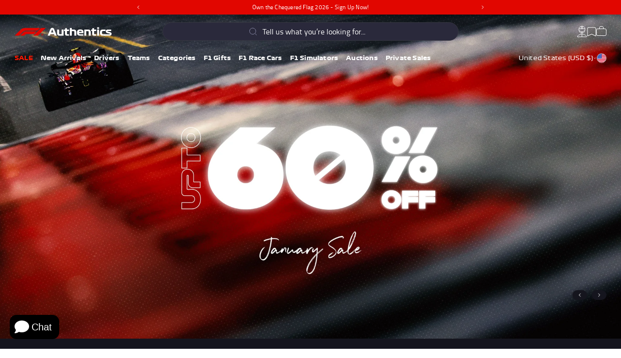

--- FILE ---
content_type: text/css
request_url: https://us.f1authentics.com/cdn/shop/t/605/assets/theme.css?v=164715801080663716111768555367
body_size: 9782
content:
@charset "UTF-8";html,body{-moz-osx-font-smoothing:grayscale;-webkit-font-smoothing:antialiased;background-color:var(--color-background);text-rendering:optimizeSpeed;color:var(--color-text-primary);font-family:var(--font-primary);font-style:normal;font-weight:var(--weight-regular);font-size:1rem;line-height:1.5;letter-spacing:.2px;padding:0;min-height:100vh;width:100%;word-spacing:normal;max-width:var(--main-content-max-width);margin:0 auto;scroll-behavior:smooth!important}body.drawer-open #const_container_div{display:none}body:not(.loading){scroll-behavior:smooth}body{overflow-x:hidden;padding-top:var(--site-header-height)}@supports (overflow-x: clip){body{overflow-x:clip}}*,*:before,*:after{-webkit-box-sizing:border-box;box-sizing:border-box}.main-content{width:100%;min-height:25rem;overflow:clip}.main-content__wrapper{max-width:var(--main-content-max-width);margin:-1px auto 0}.main-content__wrapper .shopify-section+.shopify-section:not(.no-margin){margin-top:var(--section-spacing-mobile)}.container{width:100%;max-width:calc(var(--container-width) + var(--container-padding) + var(--container-padding));padding-left:var(--container-padding);padding-right:var(--container-padding);margin-left:auto;margin-right:auto}.container--extends-left{width:100%;max-width:calc(100% - var(--container-whitespace));padding-left:var(--container-padding);padding-right:var(--container-padding);margin-left:0;margin-right:auto}.container--extends-right{width:100%;max-width:calc(100% - var(--container-whitespace));padding-left:var(--container-padding);padding-right:var(--container-padding);margin-left:auto;margin-right:0}.d1,.d2,.d3{line-height:1}.d1,.d2,.d3,h1,.h1,h2,.h2,h3,.h3,h4,.h4,h5,.h5,h6,.h6{margin-top:0;margin-bottom:0;letter-spacing:0;font-family:var(--font-display)}.d1{font-size:2.625rem;font-weight:var(--weight-regular)}.d2{font-size:1.625rem;font-weight:var(--weight-regular)}.d3{font-size:1.125rem;font-weight:var(--weight-medium)}h1:not(.text-override):not(.font-consistent),.h1:not(.font-consistent){font-size:2.0625rem;line-height:2.5rem;letter-spacing:.66px;font-weight:var(--weight-medium)}h2:not(.text-override),.h2{font-size:1.625rem;line-height:2rem;font-weight:var(--weight-medium)}h3:not(.text-override),.h3{font-size:1.375rem;line-height:1.75rem;font-weight:var(--weight-medium)}h4:not(.text-override),.h4{font-size:.875rem;line-height:1.25rem;font-weight:var(--weight-medium)}h5:not(.text-override),.h5{font-size:.875rem;line-height:1.25rem;font-weight:var(--weight-medium)}h6:not(.text-override),.h6{font-size:.875rem;font-weight:var(--weight-medium)}.text-extra-extra-small{font-size:.6875rem;line-height:.85rem}.text-extra-small{font-size:.75rem;line-height:1rem}.text-small{font-size:.8125rem;line-height:1.3125rem}.text-regular{font-size:.875rem;line-height:1.25rem}.text-large{font-size:1.125rem;line-height:1.5rem}.text-extra-large{font-size:1.625rem;line-height:1.875rem}.weight-bold{font-weight:var(--weight-bold)}.weight-semi-bold{font-weight:var(--weight-semi-bold)}.weight-medium{font-weight:var(--weight-medium)}.weight-regular{font-weight:var(--weight-regular)}.weight-light{font-weight:var(--weight-light)}a{color:var(--color-text-primary);color:inherit;text-decoration:underline;text-underline-offset:3px}ol,ul{margin-top:0;margin-bottom:0}ol.list-reset,ul.list-reset{margin:0;padding:0;list-style-type:none}ol.two-column,ul.two-column{-webkit-column-count:2;-moz-column-count:2;column-count:2}.text-left{text-align:left}.text-center{text-align:center}.text-right{text-align:right}.text-uppercase{text-transform:uppercase}.text-lowercase{text-transform:lowercase}.text-capitalize{text-transform:capitalize}.text-decoration-none{text-decoration:none}.text-link{padding:0;text-decoration:underline}.decoration-none{text-decoration:none}.decoration-underline{text-decoration:underline;text-underline-offset:3px}.decoration-line-through{text-decoration:line-through}.rich-text p{margin-top:0;margin-bottom:0}.rich-text p+p{margin-top:.5em}.font-display{font-family:var(--font-display)}.font-primary{font-family:var(--font-primary)}.color-text-medium{color:var(--color-text-medium)}.color-text-inverse{color:var(--color-text-inverse)}.color-text-brand{color:var(--color-text-brand)}button{-webkit-appearance:none;-moz-appearance:none;appearance:none;background:none;border:0;color:inherit;padding:0;cursor:pointer}.button{cursor:pointer;max-width:100%;font-size:.75rem;line-height:1.25;letter-spacing:.015rem;font-weight:var(--weight-semi-bold);border-radius:var(--border-radius-button);color:var(--color-text-primary);background-color:var(--color-overlay-light-30);-webkit-backdrop-filter:blur(2px);backdrop-filter:blur(2px);border:4px solid var(--color-secondary);text-align:center;text-transform:uppercase;text-decoration:none;-webkit-transition:var(--transition-default);-moz-transition:var(--transition-default);-ms-transition:var(--transition-default);-o-transition:var(--transition-default);transition:var(--transition-default);display:-webkit-inline-box;display:-ms-inline-flexbox;display:inline-flex;padding:.47rem .8125rem .51rem;-webkit-box-pack:center;-ms-flex-pack:center;justify-content:center}.button--small{padding-left:1rem;padding-right:1rem;font-size:.75rem;line-height:1rem;border-width:2px}.button--full{width:-webkit-max-content;width:-moz-max-content;width:max-content}.button--medium{width:min(7.5rem,100%);padding-left:1.875rem;padding-right:1.875rem;font-size:.875rem;line-height:1.25rem}.button--large{width:min(7.8125rem,100%);padding-left:2.5rem;padding-right:2.5rem;font-size:1rem;line-height:1.5rem}.button--block{width:100%;display:block}.button--primary{background-color:transparent;color:var(--color-text-primary)}.button--secondary{border-color:var(--color-primary)}.button--tertiary{background-color:transparent;border:none;color:currentColor;display:-webkit-box;display:-ms-flexbox;display:flex;gap:var(--spacing-4);padding:0;text-align:left;width:auto}.button--tertiary *:not(.icon){border-bottom:1px solid currentColor}.button--highlight{background-color:var(--color-secondary);border:0;text-align:center;color:var(--color-text-inverse)}.button--inverse{background-color:var(--color-overlay-30);color:var(--color-text-inverse)}.button--center{-webkit-box-pack:center;-ms-flex-pack:center;justify-content:center}.button--with-icon{display:-webkit-box;display:-ms-flexbox;display:flex;-webkit-box-pack:justify;-ms-flex-pack:justify;justify-content:space-between;gap:var(--spacing-8)}form{margin:0}fieldset{border:0;margin:0;padding:0}legend{margin:0;padding:0}a,area,button,[role=button],input,label,select,summary,textarea{font-family:inherit;-ms-touch-action:manipulation;touch-action:manipulation}input[disabled],textarea[disabled],select[disabled]{cursor:default}button,input[type=submit],label[for]{cursor:pointer}textarea{min-height:9.375rem;resize:none}select::-ms-expand{display:none}option{background-color:var(--color-background);color:var(--color-text-primary)}.input-error{background-color:var(--color-background);border-color:var(--color-warning);color:var(--color-warning)}input[type=text]:not(.custom-input),input[type=email]:not(.custom-input),input[type=password]:not(.custom-input),input[type=tel]:not(.custom-input),input[type=date]:not(.custom-input),textarea:not(.custom-input),select:not(.custom-input){background-color:transparent;border:1px solid transparent;border-bottom:1px solid var(--color-border-light);border-radius:0;color:var(--color-text-primary);display:block;font-size:1rem;line-height:1.5;padding:.625rem 0;position:relative;width:100%}input[type=text]:not(.custom-input)::-webkit-input-placeholder,input[type=email]:not(.custom-input)::-webkit-input-placeholder,input[type=password]:not(.custom-input)::-webkit-input-placeholder,input[type=tel]:not(.custom-input)::-webkit-input-placeholder,input[type=date]:not(.custom-input)::-webkit-input-placeholder,textarea:not(.custom-input)::-webkit-input-placeholder,select:not(.custom-input)::-webkit-input-placeholder{font-size:1rem;line-height:1.5}input[type=text]:not(.custom-input)::-moz-placeholder,input[type=email]:not(.custom-input)::-moz-placeholder,input[type=password]:not(.custom-input)::-moz-placeholder,input[type=tel]:not(.custom-input)::-moz-placeholder,input[type=date]:not(.custom-input)::-moz-placeholder,textarea:not(.custom-input)::-moz-placeholder,select:not(.custom-input)::-moz-placeholder{font-size:1rem;line-height:1.5}input[type=text]:not(.custom-input):-ms-input-placeholder,input[type=email]:not(.custom-input):-ms-input-placeholder,input[type=password]:not(.custom-input):-ms-input-placeholder,input[type=tel]:not(.custom-input):-ms-input-placeholder,input[type=date]:not(.custom-input):-ms-input-placeholder,textarea:not(.custom-input):-ms-input-placeholder,select:not(.custom-input):-ms-input-placeholder{font-size:1rem;line-height:1.5}input[type=text]:not(.custom-input)::-ms-input-placeholder,input[type=email]:not(.custom-input)::-ms-input-placeholder,input[type=password]:not(.custom-input)::-ms-input-placeholder,input[type=tel]:not(.custom-input)::-ms-input-placeholder,input[type=date]:not(.custom-input)::-ms-input-placeholder,textarea:not(.custom-input)::-ms-input-placeholder,select:not(.custom-input)::-ms-input-placeholder{font-size:1rem;line-height:1.5}input[type=text]:not(.custom-input)::placeholder,input[type=email]:not(.custom-input)::placeholder,input[type=password]:not(.custom-input)::placeholder,input[type=tel]:not(.custom-input)::placeholder,input[type=date]:not(.custom-input)::placeholder,textarea:not(.custom-input)::placeholder,select:not(.custom-input)::placeholder{font-size:1rem;line-height:1.5}input[type=text]:not(.custom-input)[disabled],input[type=email]:not(.custom-input)[disabled],input[type=password]:not(.custom-input)[disabled],input[type=tel]:not(.custom-input)[disabled],input[type=date]:not(.custom-input)[disabled],textarea:not(.custom-input)[disabled],select:not(.custom-input)[disabled]{cursor:default;opacity:.75}input[type=text]:not(.custom-input):focus,input[type=text]:not(.custom-input):focus-within,input[type=email]:not(.custom-input):focus,input[type=email]:not(.custom-input):focus-within,input[type=password]:not(.custom-input):focus,input[type=password]:not(.custom-input):focus-within,input[type=tel]:not(.custom-input):focus,input[type=tel]:not(.custom-input):focus-within,input[type=date]:not(.custom-input):focus,input[type=date]:not(.custom-input):focus-within,textarea:not(.custom-input):focus,textarea:not(.custom-input):focus-within,select:not(.custom-input):focus,select:not(.custom-input):focus-within{outline:none!important;border-color:var(--color-secondary)}input[type=number]::-webkit-outer-spin-button,input[type=number]::-webkit-inner-spin-button{-webkit-appearance:none;margin:0}input[type=number]{-moz-appearance:textfield}input[type=search]::-webkit-search-decoration,input[type=search]::-webkit-search-cancel-button,input[type=search]::-webkit-search-results-button,input[type=search]::-webkit-search-results-decoration{display:none}input[type=password]{-webkit-text-security:disc;font-family:caption;letter-spacing:2px}label{color:var(--color-text-primary);display:inline-block;text-transform:capitalize;font-size:.75rem;line-height:1}select{-webkit-appearance:none;-moz-appearance:none;appearance:none;background-clip:padding-box;background-position:right 10px center;background:url("data:image/svg+xml, %3Csvg width='13' height='8' viewBox='0 0 13 8' fill='none' xmlns='http://www.w3.org/2000/svg'%3E%3Cpath d='M12.425 1.625C12.5 1.55 12.5 1.475 12.575 1.4C12.575 1.325 12.65 1.25 12.65 1.175C12.65 1.1 12.65 1.025 12.575 0.95C12.575 0.875 12.5 0.8 12.425 0.725C12.2 0.5 11.75 0.5 11.525 0.725L6.575 5.6L1.625 0.725C1.475 0.575 1.325 0.5 1.175 0.5C1.025 0.5 0.8 0.575 0.725 0.725C0.65 0.725 0.575 0.8 0.575 0.875C0.575 0.95 0.5 1.025 0.5 1.1C0.5 1.175 0.5 1.25 0.575 1.325C0.575 1.4 0.65 1.475 0.725 1.55L6.125 6.95C6.125 7.1 6.2 7.175 6.35 7.175C6.5 7.25 6.725 7.25 6.875 7.175C6.95 7.175 7.025 7.1 7.1 7.025L12.425 1.625Z' fill='%23121212'/%3E%3C/svg%3E") no-repeat right 12px center;background-repeat:no-repeat;background-size:.9375rem .9375rem;border-radius:0;font-size:1rem;line-height:1.5;padding-right:1.875rem;text-transform:none}.form-radio{position:relative}.form-radio__button{width:100%;cursor:pointer;margin-left:0}.form-radio__button input{display:none;width:0;height:0}.form-radio__button span{width:1.25rem;height:1.25rem;position:relative;border-radius:50%;background-color:var(--color-background);border:1px solid var(--color-primary)}.form-radio__button span:before{position:absolute;content:"";width:100%;height:100%;opacity:0;border-radius:50%;background-color:var(--color-background)}.form-radio__button input:checked+span:after{content:"";display:block;width:.5rem;height:.5rem;border-radius:50%;background-color:var(--color-primary)}.form-radio__button input:disabled+span{background-color:var(--color-border-light)}.form-checkbox{display:block}.form-checkbox__label{padding-left:27px;cursor:pointer;display:block;min-width:-webkit-max-content;min-width:-moz-max-content;min-width:max-content;position:relative}.form-checkbox__label input{position:absolute;opacity:0}.form-checkbox__label__indicator{background:var(--color-background);border-radius:50px;border:1px solid var(--color-primary);height:15px;left:0;position:absolute;top:50%;-webkit-transform:translateY(-50%);transform:translateY(-50%);width:15px}.form-checkbox__label__indicator:after{-webkit-box-sizing:unset;box-sizing:unset;content:"";position:absolute;display:none}.form-checkbox__label:hover input~.form-checkbox__label__indicator,input:focus~.form-checkbox__label__indicator{background:var(--color-background)}input:disabled~.form-checkbox__label__indicator{background:var(--color-background-surface);opacity:.6;pointer-events:none}input:checked~.form-checkbox__label__indicator:after{display:block;width:.1875rem;height:.5rem;width:100%;height:100%;background:var(--color-primary);border-radius:50%;-webkit-transform:scale(.75);transform:scale(.75)}input:disabled~.form-checkbox__label__indicator:after{border-color:var(--color-border-light)}.form-checkbox--button{display:block;width:100%;height:100%}.form-checkbox--button .form-checkbox__inner{display:-webkit-box;display:-ms-flexbox;display:flex;-webkit-box-align:center;-ms-flex-align:center;align-items:center;-webkit-box-pack:center;-ms-flex-pack:center;justify-content:center;text-align:center;width:100%;height:100%;min-height:3.75rem;padding:.625rem;color:var(--color-text-primary);background-color:var(--color-background);border:1px solid var(--color-border);border-radius:var(--border-radius);font-size:.75rem;line-height:1.25;overflow:hidden}.form-checkbox--button .form-checkbox__inner__meta{font-size:.5625rem;line-break:auto;display:block;margin-left:.125rem}.form-checkbox--button .form-checkbox__input{display:none}.form-checkbox--button .form-checkbox__input:checked~.form-checkbox__inner{color:var(--color-text-inverse);background-color:var(--color-primary);border-color:var(--color-primary)}img,video{display:block;width:auto;max-width:100%;height:auto}.object-cover{-o-object-fit:cover;object-fit:cover}.object-contain{-o-object-fit:contain;object-fit:contain}.skip-to-content{background-color:transparent;position:absolute;top:.9375rem;left:.9375rem;padding:.5rem;transform:translateY(-200%);-webkit-transform:translateY(-200%);-moz-transform:translateY(-200%);-ms-transform:translateY(-200%);-o-transform:translateY(-200%);-webkit-transition:var(--transition-default);-moz-transition:var(--transition-default);-ms-transition:var(--transition-default);-o-transition:var(--transition-default);transition:var(--transition-default);z-index:var(--z-over)}.skip-to-content:focus{transform:translateY(0);-webkit-transform:translateY(0);-moz-transform:translateY(0);-ms-transform:translateY(0);-o-transform:translateY(0);background-color:var(--color-text-primary);color:var(--color-text-inverse)}.visually-hidden,.sr-only{border:0;clip:rect(0 0 0 0);-webkit-clip-path:inset(100%);clip-path:inset(100%);height:1px;margin:-1px;overflow:hidden;padding:0;position:absolute;white-space:nowrap;width:1px}.icon{pointer-events:none;display:block;width:1rem;height:auto}.icon--xs{width:.5rem}.icon--sm{width:.875rem}.icon--lg{width:1.625rem}.icon--xl{width:2rem}.hidden{display:none!important}.visibility-hidden{visibility:hidden;opacity:0;pointer-events:none}.flex{display:-webkit-box;display:-ms-flexbox;display:flex}.flex-column{-webkit-box-orient:vertical;-webkit-box-direction:normal;-ms-flex-direction:column;flex-direction:column}.flex-reverse{-webkit-box-orient:horizontal;-webkit-box-direction:reverse;-ms-flex-direction:row-reverse;flex-direction:row-reverse}.flex-wrap{-ms-flex-wrap:wrap;flex-wrap:wrap}.flex-grow-1{-webkit-box-flex:1;-ms-flex-positive:1;flex-grow:1}.align-items-start{-webkit-box-align:start;-ms-flex-align:start;align-items:flex-start}.align-items-center{-webkit-box-align:center;-ms-flex-align:center;align-items:center}.align-items-end{-webkit-box-align:end;-ms-flex-align:end;align-items:flex-end}.align-content-start{-ms-flex-line-pack:start;align-content:flex-start}.align-content-center{-ms-flex-line-pack:center;align-content:center}.align-content-end{-ms-flex-line-pack:end;align-content:flex-end}.justify-content-start{-webkit-box-pack:start;-ms-flex-pack:start;justify-content:flex-start}.justify-content-center{-webkit-box-pack:center;-ms-flex-pack:center;justify-content:center}.justify-content-end{-webkit-box-pack:end;-ms-flex-pack:end;justify-content:flex-end}.justify-content-between{-webkit-box-pack:justify;-ms-flex-pack:justify;justify-content:space-between}.justify-content-around{-ms-flex-pack:distribute;justify-content:space-around}.gap-2{gap:var(--spacing-2)}.gap-4{gap:var(--spacing-4)}.gap-6{gap:var(--spacing-6)}.gap-8{gap:var(--spacing-8)}.gap-10{gap:var(--spacing-10)}.gap-12{gap:var(--spacing-12)}.gap-14{gap:var(--spacing-14)}.gap-16{gap:var(--spacing-16)}.gap-18{gap:var(--spacing-18)}.gap-20{gap:var(--spacing-20)}.gap-22{gap:var(--spacing-22)}.gap-24{gap:var(--spacing-24)}.gap-26{gap:var(--spacing-26)}.gap-28{gap:var(--spacing-28)}.gap-30{gap:var(--spacing-30)}.gap-32{gap:var(--spacing-32)}.gap-34{gap:var(--spacing-34)}.gap-36{gap:var(--spacing-36)}.gap-38{gap:var(--spacing-38)}.gap-40{gap:var(--spacing-40)}.gap-42{gap:var(--spacing-42)}.gap-44{gap:var(--spacing-44)}.gap-46{gap:var(--spacing-46)}.gap-48{gap:var(--spacing-48)}.gap-50{gap:var(--spacing-50)}.gap-52{gap:var(--spacing-52)}.gap-54{gap:var(--spacing-54)}.gap-56{gap:var(--spacing-56)}.gap-58{gap:var(--spacing-58)}.gap-60{gap:var(--spacing-60)}.gap-62{gap:var(--spacing-62)}.gap-64{gap:var(--spacing-64)}.grid{display:grid;grid-template-columns:1fr}.grid-1{display:grid;grid-template-columns:repeat(1,minmax(0,1fr))}.grid-span-1{grid-column:span 1}.grid-2{display:grid;grid-template-columns:repeat(2,minmax(0,1fr))}.grid-span-2{grid-column:span 2}.grid-3{display:grid;grid-template-columns:repeat(3,minmax(0,1fr))}.grid-span-3{grid-column:span 3}.grid-4{display:grid;grid-template-columns:repeat(4,minmax(0,1fr))}.grid-span-4{grid-column:span 4}.grid-5{display:grid;grid-template-columns:repeat(5,minmax(0,1fr))}.grid-span-5{grid-column:span 5}.grid-6{display:grid;grid-template-columns:repeat(6,minmax(0,1fr))}.grid-span-6{grid-column:span 6}.grid-7{display:grid;grid-template-columns:repeat(7,minmax(0,1fr))}.grid-span-7{grid-column:span 7}.grid-8{display:grid;grid-template-columns:repeat(8,minmax(0,1fr))}.grid-span-8{grid-column:span 8}.grid-9{display:grid;grid-template-columns:repeat(9,minmax(0,1fr))}.grid-span-9{grid-column:span 9}.grid-10{display:grid;grid-template-columns:repeat(10,minmax(0,1fr))}.grid-span-10{grid-column:span 10}.block{display:block}.w-full{width:100%}.h-full{height:100%}.prevent-scroll{overflow:hidden}.relative{position:relative}.border-right{border-right:1px solid var(--color-border)}.border-bottom{border-bottom:1px solid var(--color-border)}.max-w-55{max-width:3.4375rem}.max-w-110{max-width:6.875rem}.m-0{margin:0rem}.mx-0{margin-left:0rem;margin-right:0rem}.my-0{margin-top:0rem;margin-bottom:0rem}.mt-0{margin-top:0rem}.mb-0{margin-bottom:0rem}.ml-0{margin-left:0rem}.mr-0{margin-right:0rem}.m-2{margin:.125rem}.mx-2{margin-left:.125rem;margin-right:.125rem}.my-2{margin-top:.125rem;margin-bottom:.125rem}.mt-2{margin-top:.125rem}.mb-2{margin-bottom:.125rem}.ml-2{margin-left:.125rem}.mr-2{margin-right:.125rem}.m-4{margin:.25rem}.mx-4{margin-left:.25rem;margin-right:.25rem}.my-4{margin-top:.25rem;margin-bottom:.25rem}.mt-4{margin-top:.25rem}.mb-4{margin-bottom:.25rem}.ml-4{margin-left:.25rem}.mr-4{margin-right:.25rem}.m-6{margin:.375rem}.mx-6{margin-left:.375rem;margin-right:.375rem}.my-6{margin-top:.375rem;margin-bottom:.375rem}.mt-6{margin-top:.375rem}.mb-6{margin-bottom:.375rem}.ml-6{margin-left:.375rem}.mr-6{margin-right:.375rem}.m-8{margin:.5rem}.mx-8{margin-left:.5rem;margin-right:.5rem}.my-8{margin-top:.5rem;margin-bottom:.5rem}.mt-8{margin-top:.5rem}.mb-8{margin-bottom:.5rem}.ml-8{margin-left:.5rem}.mr-8{margin-right:.5rem}.m-10{margin:.625rem}.mx-10{margin-left:.625rem;margin-right:.625rem}.my-10{margin-top:.625rem;margin-bottom:.625rem}.mt-10{margin-top:.625rem}.mb-10{margin-bottom:.625rem}.ml-10{margin-left:.625rem}.mr-10{margin-right:.625rem}.m-12{margin:.75rem}.mx-12{margin-left:.75rem;margin-right:.75rem}.my-12{margin-top:.75rem;margin-bottom:.75rem}.mt-12{margin-top:.75rem}.mb-12{margin-bottom:.75rem}.ml-12{margin-left:.75rem}.mr-12{margin-right:.75rem}.m-14{margin:.875rem}.mx-14{margin-left:.875rem;margin-right:.875rem}.my-14{margin-top:.875rem;margin-bottom:.875rem}.mt-14{margin-top:.875rem}.mb-14{margin-bottom:.875rem}.ml-14{margin-left:.875rem}.mr-14{margin-right:.875rem}.m-16{margin:1rem}.mx-16{margin-left:1rem;margin-right:1rem}.my-16{margin-top:1rem;margin-bottom:1rem}.mt-16{margin-top:1rem}.mb-16{margin-bottom:1rem}.ml-16{margin-left:1rem}.mr-16{margin-right:1rem}.m-18{margin:1.125rem}.mx-18{margin-left:1.125rem;margin-right:1.125rem}.my-18{margin-top:1.125rem;margin-bottom:1.125rem}.mt-18{margin-top:1.125rem}.mb-18{margin-bottom:1.125rem}.ml-18{margin-left:1.125rem}.mr-18{margin-right:1.125rem}.m-20{margin:1.25rem}.mx-20{margin-left:1.25rem;margin-right:1.25rem}.my-20{margin-top:1.25rem;margin-bottom:1.25rem}.mt-20{margin-top:1.25rem}.mb-20{margin-bottom:1.25rem}.ml-20{margin-left:1.25rem}.mr-20{margin-right:1.25rem}.m-22{margin:1.375rem}.mx-22{margin-left:1.375rem;margin-right:1.375rem}.my-22{margin-top:1.375rem;margin-bottom:1.375rem}.mt-22{margin-top:1.375rem}.mb-22{margin-bottom:1.375rem}.ml-22{margin-left:1.375rem}.mr-22{margin-right:1.375rem}.m-24{margin:1.5rem}.mx-24{margin-left:1.5rem;margin-right:1.5rem}.my-24{margin-top:1.5rem;margin-bottom:1.5rem}.mt-24{margin-top:1.5rem}.mb-24{margin-bottom:1.5rem}.ml-24{margin-left:1.5rem}.mr-24{margin-right:1.5rem}.m-26{margin:1.625rem}.mx-26{margin-left:1.625rem;margin-right:1.625rem}.my-26{margin-top:1.625rem;margin-bottom:1.625rem}.mt-26{margin-top:1.625rem}.mb-26{margin-bottom:1.625rem}.ml-26{margin-left:1.625rem}.mr-26{margin-right:1.625rem}.m-28{margin:1.75rem}.mx-28{margin-left:1.75rem;margin-right:1.75rem}.my-28{margin-top:1.75rem;margin-bottom:1.75rem}.mt-28{margin-top:1.75rem}.mb-28{margin-bottom:1.75rem}.ml-28{margin-left:1.75rem}.mr-28{margin-right:1.75rem}.m-30{margin:1.875rem}.mx-30{margin-left:1.875rem;margin-right:1.875rem}.my-30{margin-top:1.875rem;margin-bottom:1.875rem}.mt-30{margin-top:1.875rem}.mb-30{margin-bottom:1.875rem}.ml-30{margin-left:1.875rem}.mr-30{margin-right:1.875rem}.m-32{margin:2rem}.mx-32{margin-left:2rem;margin-right:2rem}.my-32{margin-top:2rem;margin-bottom:2rem}.mt-32{margin-top:2rem}.mb-32{margin-bottom:2rem}.ml-32{margin-left:2rem}.mr-32{margin-right:2rem}.m-34{margin:2.125rem}.mx-34{margin-left:2.125rem;margin-right:2.125rem}.my-34{margin-top:2.125rem;margin-bottom:2.125rem}.mt-34{margin-top:2.125rem}.mb-34{margin-bottom:2.125rem}.ml-34{margin-left:2.125rem}.mr-34{margin-right:2.125rem}.m-36{margin:2.25rem}.mx-36{margin-left:2.25rem;margin-right:2.25rem}.my-36{margin-top:2.25rem;margin-bottom:2.25rem}.mt-36{margin-top:2.25rem}.mb-36{margin-bottom:2.25rem}.ml-36{margin-left:2.25rem}.mr-36{margin-right:2.25rem}.m-38{margin:2.375rem}.mx-38{margin-left:2.375rem;margin-right:2.375rem}.my-38{margin-top:2.375rem;margin-bottom:2.375rem}.mt-38{margin-top:2.375rem}.mb-38{margin-bottom:2.375rem}.ml-38{margin-left:2.375rem}.mr-38{margin-right:2.375rem}.m-40{margin:2.5rem}.mx-40{margin-left:2.5rem;margin-right:2.5rem}.my-40{margin-top:2.5rem;margin-bottom:2.5rem}.mt-40{margin-top:2.5rem}.mb-40{margin-bottom:2.5rem}.ml-40{margin-left:2.5rem}.mr-40{margin-right:2.5rem}.m-42{margin:2.625rem}.mx-42{margin-left:2.625rem;margin-right:2.625rem}.my-42{margin-top:2.625rem;margin-bottom:2.625rem}.mt-42{margin-top:2.625rem}.mb-42{margin-bottom:2.625rem}.ml-42{margin-left:2.625rem}.mr-42{margin-right:2.625rem}.m-44{margin:2.75rem}.mx-44{margin-left:2.75rem;margin-right:2.75rem}.my-44{margin-top:2.75rem;margin-bottom:2.75rem}.mt-44{margin-top:2.75rem}.mb-44{margin-bottom:2.75rem}.ml-44{margin-left:2.75rem}.mr-44{margin-right:2.75rem}.m-46{margin:2.875rem}.mx-46{margin-left:2.875rem;margin-right:2.875rem}.my-46{margin-top:2.875rem;margin-bottom:2.875rem}.mt-46{margin-top:2.875rem}.mb-46{margin-bottom:2.875rem}.ml-46{margin-left:2.875rem}.mr-46{margin-right:2.875rem}.m-48{margin:3rem}.mx-48{margin-left:3rem;margin-right:3rem}.my-48{margin-top:3rem;margin-bottom:3rem}.mt-48{margin-top:3rem}.mb-48{margin-bottom:3rem}.ml-48{margin-left:3rem}.mr-48{margin-right:3rem}.m-50{margin:3.125rem}.mx-50{margin-left:3.125rem;margin-right:3.125rem}.my-50{margin-top:3.125rem;margin-bottom:3.125rem}.mt-50{margin-top:3.125rem}.mb-50{margin-bottom:3.125rem}.ml-50{margin-left:3.125rem}.mr-50{margin-right:3.125rem}.m-52{margin:3.25rem}.mx-52{margin-left:3.25rem;margin-right:3.25rem}.my-52{margin-top:3.25rem;margin-bottom:3.25rem}.mt-52{margin-top:3.25rem}.mb-52{margin-bottom:3.25rem}.ml-52{margin-left:3.25rem}.mr-52{margin-right:3.25rem}.m-54{margin:3.375rem}.mx-54{margin-left:3.375rem;margin-right:3.375rem}.my-54{margin-top:3.375rem;margin-bottom:3.375rem}.mt-54{margin-top:3.375rem}.mb-54{margin-bottom:3.375rem}.ml-54{margin-left:3.375rem}.mr-54{margin-right:3.375rem}.m-56{margin:3.5rem}.mx-56{margin-left:3.5rem;margin-right:3.5rem}.my-56{margin-top:3.5rem;margin-bottom:3.5rem}.mt-56{margin-top:3.5rem}.mb-56{margin-bottom:3.5rem}.ml-56{margin-left:3.5rem}.mr-56{margin-right:3.5rem}.m-58{margin:3.625rem}.mx-58{margin-left:3.625rem;margin-right:3.625rem}.my-58{margin-top:3.625rem;margin-bottom:3.625rem}.mt-58{margin-top:3.625rem}.mb-58{margin-bottom:3.625rem}.ml-58{margin-left:3.625rem}.mr-58{margin-right:3.625rem}.m-60{margin:3.75rem}.mx-60{margin-left:3.75rem;margin-right:3.75rem}.my-60{margin-top:3.75rem;margin-bottom:3.75rem}.mt-60{margin-top:3.75rem}.mb-60{margin-bottom:3.75rem}.ml-60{margin-left:3.75rem}.mr-60{margin-right:3.75rem}.m-62{margin:3.875rem}.mx-62{margin-left:3.875rem;margin-right:3.875rem}.my-62{margin-top:3.875rem;margin-bottom:3.875rem}.mt-62{margin-top:3.875rem}.mb-62{margin-bottom:3.875rem}.ml-62{margin-left:3.875rem}.mr-62{margin-right:3.875rem}.m-64{margin:4rem}.mx-64{margin-left:4rem;margin-right:4rem}.my-64{margin-top:4rem;margin-bottom:4rem}.mt-64{margin-top:4rem}.mb-64{margin-bottom:4rem}.ml-64{margin-left:4rem}.mr-64{margin-right:4rem}.m-66{margin:4.125rem}.mx-66{margin-left:4.125rem;margin-right:4.125rem}.my-66{margin-top:4.125rem;margin-bottom:4.125rem}.mt-66{margin-top:4.125rem}.mb-66{margin-bottom:4.125rem}.ml-66{margin-left:4.125rem}.mr-66{margin-right:4.125rem}.m-68{margin:4.25rem}.mx-68{margin-left:4.25rem;margin-right:4.25rem}.my-68{margin-top:4.25rem;margin-bottom:4.25rem}.mt-68{margin-top:4.25rem}.mb-68{margin-bottom:4.25rem}.ml-68{margin-left:4.25rem}.mr-68{margin-right:4.25rem}.m-70{margin:4.375rem}.mx-70{margin-left:4.375rem;margin-right:4.375rem}.my-70{margin-top:4.375rem;margin-bottom:4.375rem}.mt-70{margin-top:4.375rem}.mb-70{margin-bottom:4.375rem}.ml-70{margin-left:4.375rem}.mr-70{margin-right:4.375rem}.m-72{margin:4.5rem}.mx-72{margin-left:4.5rem;margin-right:4.5rem}.my-72{margin-top:4.5rem;margin-bottom:4.5rem}.mt-72{margin-top:4.5rem}.mb-72{margin-bottom:4.5rem}.ml-72{margin-left:4.5rem}.mr-72{margin-right:4.5rem}.m-74{margin:4.625rem}.mx-74{margin-left:4.625rem;margin-right:4.625rem}.my-74{margin-top:4.625rem;margin-bottom:4.625rem}.mt-74{margin-top:4.625rem}.mb-74{margin-bottom:4.625rem}.ml-74{margin-left:4.625rem}.mr-74{margin-right:4.625rem}.m-76{margin:4.75rem}.mx-76{margin-left:4.75rem;margin-right:4.75rem}.my-76{margin-top:4.75rem;margin-bottom:4.75rem}.mt-76{margin-top:4.75rem}.mb-76{margin-bottom:4.75rem}.ml-76{margin-left:4.75rem}.mr-76{margin-right:4.75rem}.m-78{margin:4.875rem}.mx-78{margin-left:4.875rem;margin-right:4.875rem}.my-78{margin-top:4.875rem;margin-bottom:4.875rem}.mt-78{margin-top:4.875rem}.mb-78{margin-bottom:4.875rem}.ml-78{margin-left:4.875rem}.mr-78{margin-right:4.875rem}.m-80{margin:5rem}.mx-80{margin-left:5rem;margin-right:5rem}.my-80{margin-top:5rem;margin-bottom:5rem}.mt-80{margin-top:5rem}.mb-80{margin-bottom:5rem}.ml-80{margin-left:5rem}.mr-80{margin-right:5rem}.m-82{margin:5.125rem}.mx-82{margin-left:5.125rem;margin-right:5.125rem}.my-82{margin-top:5.125rem;margin-bottom:5.125rem}.mt-82{margin-top:5.125rem}.mb-82{margin-bottom:5.125rem}.ml-82{margin-left:5.125rem}.mr-82{margin-right:5.125rem}.m-84{margin:5.25rem}.mx-84{margin-left:5.25rem;margin-right:5.25rem}.my-84{margin-top:5.25rem;margin-bottom:5.25rem}.mt-84{margin-top:5.25rem}.mb-84{margin-bottom:5.25rem}.ml-84{margin-left:5.25rem}.mr-84{margin-right:5.25rem}.m-86{margin:5.375rem}.mx-86{margin-left:5.375rem;margin-right:5.375rem}.my-86{margin-top:5.375rem;margin-bottom:5.375rem}.mt-86{margin-top:5.375rem}.mb-86{margin-bottom:5.375rem}.ml-86{margin-left:5.375rem}.mr-86{margin-right:5.375rem}.m-88{margin:5.5rem}.mx-88{margin-left:5.5rem;margin-right:5.5rem}.my-88{margin-top:5.5rem;margin-bottom:5.5rem}.mt-88{margin-top:5.5rem}.mb-88{margin-bottom:5.5rem}.ml-88{margin-left:5.5rem}.mr-88{margin-right:5.5rem}.m-90{margin:5.625rem}.mx-90{margin-left:5.625rem;margin-right:5.625rem}.my-90{margin-top:5.625rem;margin-bottom:5.625rem}.mt-90{margin-top:5.625rem}.mb-90{margin-bottom:5.625rem}.ml-90{margin-left:5.625rem}.mr-90{margin-right:5.625rem}.m-92{margin:5.75rem}.mx-92{margin-left:5.75rem;margin-right:5.75rem}.my-92{margin-top:5.75rem;margin-bottom:5.75rem}.mt-92{margin-top:5.75rem}.mb-92{margin-bottom:5.75rem}.ml-92{margin-left:5.75rem}.mr-92{margin-right:5.75rem}.m-94{margin:5.875rem}.mx-94{margin-left:5.875rem;margin-right:5.875rem}.my-94{margin-top:5.875rem;margin-bottom:5.875rem}.mt-94{margin-top:5.875rem}.mb-94{margin-bottom:5.875rem}.ml-94{margin-left:5.875rem}.mr-94{margin-right:5.875rem}.m-96{margin:6rem}.mx-96{margin-left:6rem;margin-right:6rem}.my-96{margin-top:6rem;margin-bottom:6rem}.mt-96{margin-top:6rem}.mb-96{margin-bottom:6rem}.ml-96{margin-left:6rem}.mr-96{margin-right:6rem}.m-128{margin:8rem}.mx-128{margin-left:8rem;margin-right:8rem}.my-128{margin-top:8rem;margin-bottom:8rem}.mt-128{margin-top:8rem}.mb-128{margin-bottom:8rem}.ml-128{margin-left:8rem}.mr-128{margin-right:8rem}.m-160{margin:10rem}.mx-160{margin-left:10rem;margin-right:10rem}.my-160{margin-top:10rem;margin-bottom:10rem}.mt-160{margin-top:10rem}.mb-160{margin-bottom:10rem}.ml-160{margin-left:10rem}.mr-160{margin-right:10rem}.m-192{margin:12rem}.mx-192{margin-left:12rem;margin-right:12rem}.my-192{margin-top:12rem;margin-bottom:12rem}.mt-192{margin-top:12rem}.mb-192{margin-bottom:12rem}.ml-192{margin-left:12rem}.mr-192{margin-right:12rem}.m-224{margin:14rem}.mx-224{margin-left:14rem;margin-right:14rem}.my-224{margin-top:14rem;margin-bottom:14rem}.mt-224{margin-top:14rem}.mb-224{margin-bottom:14rem}.ml-224{margin-left:14rem}.mr-224{margin-right:14rem}.m-256{margin:16rem}.mx-256{margin-left:16rem;margin-right:16rem}.my-256{margin-top:16rem;margin-bottom:16rem}.mt-256{margin-top:16rem}.mb-256{margin-bottom:16rem}.ml-256{margin-left:16rem}.mr-256{margin-right:16rem}.m-288{margin:18rem}.mx-288{margin-left:18rem;margin-right:18rem}.my-288{margin-top:18rem;margin-bottom:18rem}.mt-288{margin-top:18rem}.mb-288{margin-bottom:18rem}.ml-288{margin-left:18rem}.mr-288{margin-right:18rem}.m-320{margin:20rem}.mx-320{margin-left:20rem;margin-right:20rem}.my-320{margin-top:20rem;margin-bottom:20rem}.mt-320{margin-top:20rem}.mb-320{margin-bottom:20rem}.ml-320{margin-left:20rem}.mr-320{margin-right:20rem}.mt-auto,.mb-auto{margin-top:auto}.p-0{padding:0rem}.px-0{padding-left:0rem;padding-right:0rem}.py-0{padding-top:0rem;padding-bottom:0rem}.pt-0{padding-top:0rem}.pb-0{padding-bottom:0rem}.pl-0{padding-left:0rem}.pr-0{padding-right:0rem}.p-4{padding:.25rem}.px-4{padding-left:.25rem;padding-right:.25rem}.py-4{padding-top:.25rem;padding-bottom:.25rem}.pt-4{padding-top:.25rem}.pb-4{padding-bottom:.25rem}.pl-4{padding-left:.25rem}.pr-4{padding-right:.25rem}.p-8{padding:.5rem}.px-8{padding-left:.5rem;padding-right:.5rem}.py-8{padding-top:.5rem;padding-bottom:.5rem}.pt-8{padding-top:.5rem}.pb-8{padding-bottom:.5rem}.pl-8{padding-left:.5rem}.pr-8{padding-right:.5rem}.p-12{padding:.75rem}.px-12{padding-left:.75rem;padding-right:.75rem}.py-12{padding-top:.75rem;padding-bottom:.75rem}.pt-12{padding-top:.75rem}.pb-12{padding-bottom:.75rem}.pl-12{padding-left:.75rem}.pr-12{padding-right:.75rem}.p-16{padding:1rem}.px-16{padding-left:1rem;padding-right:1rem}.py-16{padding-top:1rem;padding-bottom:1rem}.pt-16{padding-top:1rem}.pb-16{padding-bottom:1rem}.pl-16{padding-left:1rem}.pr-16{padding-right:1rem}.p-20{padding:1.25rem}.px-20{padding-left:1.25rem;padding-right:1.25rem}.py-20{padding-top:1.25rem;padding-bottom:1.25rem}.pt-20{padding-top:1.25rem}.pb-20{padding-bottom:1.25rem}.pl-20{padding-left:1.25rem}.pr-20{padding-right:1.25rem}.p-24{padding:1.5rem}.px-24{padding-left:1.5rem;padding-right:1.5rem}.py-24{padding-top:1.5rem;padding-bottom:1.5rem}.pt-24{padding-top:1.5rem}.pb-24{padding-bottom:1.5rem}.pl-24{padding-left:1.5rem}.pr-24{padding-right:1.5rem}.p-28{padding:1.75rem}.px-28{padding-left:1.75rem;padding-right:1.75rem}.py-28{padding-top:1.75rem;padding-bottom:1.75rem}.pt-28{padding-top:1.75rem}.pb-28{padding-bottom:1.75rem}.pl-28{padding-left:1.75rem}.pr-28{padding-right:1.75rem}.p-32{padding:2rem}.px-32{padding-left:2rem;padding-right:2rem}.py-32{padding-top:2rem;padding-bottom:2rem}.pt-32{padding-top:2rem}.pb-32{padding-bottom:2rem}.pl-32{padding-left:2rem}.pr-32{padding-right:2rem}.p-36{padding:2.25rem}.px-36{padding-left:2.25rem;padding-right:2.25rem}.py-36{padding-top:2.25rem;padding-bottom:2.25rem}.pt-36{padding-top:2.25rem}.pb-36{padding-bottom:2.25rem}.pl-36{padding-left:2.25rem}.pr-36{padding-right:2.25rem}.p-40{padding:2.5rem}.px-40{padding-left:2.5rem;padding-right:2.5rem}.py-40{padding-top:2.5rem;padding-bottom:2.5rem}.pt-40{padding-top:2.5rem}.pb-40{padding-bottom:2.5rem}.pl-40{padding-left:2.5rem}.pr-40{padding-right:2.5rem}.p-44{padding:2.75rem}.px-44{padding-left:2.75rem;padding-right:2.75rem}.py-44{padding-top:2.75rem;padding-bottom:2.75rem}.pt-44{padding-top:2.75rem}.pb-44{padding-bottom:2.75rem}.pl-44{padding-left:2.75rem}.pr-44{padding-right:2.75rem}.p-48{padding:3rem}.px-48{padding-left:3rem;padding-right:3rem}.py-48{padding-top:3rem;padding-bottom:3rem}.pt-48{padding-top:3rem}.pb-48{padding-bottom:3rem}.pl-48{padding-left:3rem}.pr-48{padding-right:3rem}.p-52{padding:3.25rem}.px-52{padding-left:3.25rem;padding-right:3.25rem}.py-52{padding-top:3.25rem;padding-bottom:3.25rem}.pt-52{padding-top:3.25rem}.pb-52{padding-bottom:3.25rem}.pl-52{padding-left:3.25rem}.pr-52{padding-right:3.25rem}.p-56{padding:3.5rem}.px-56{padding-left:3.5rem;padding-right:3.5rem}.py-56{padding-top:3.5rem;padding-bottom:3.5rem}.pt-56{padding-top:3.5rem}.pb-56{padding-bottom:3.5rem}.pl-56{padding-left:3.5rem}.pr-56{padding-right:3.5rem}.p-60{padding:3.75rem}.px-60{padding-left:3.75rem;padding-right:3.75rem}.py-60{padding-top:3.75rem;padding-bottom:3.75rem}.pt-60{padding-top:3.75rem}.pb-60{padding-bottom:3.75rem}.pl-60{padding-left:3.75rem}.pr-60{padding-right:3.75rem}.p-64{padding:4rem}.px-64{padding-left:4rem;padding-right:4rem}.py-64{padding-top:4rem;padding-bottom:4rem}.pt-64{padding-top:4rem}.pb-64{padding-bottom:4rem}.pl-64{padding-left:4rem}.pr-64{padding-right:4rem}.p-68{padding:4.25rem}.px-68{padding-left:4.25rem;padding-right:4.25rem}.py-68{padding-top:4.25rem;padding-bottom:4.25rem}.pt-68{padding-top:4.25rem}.pb-68{padding-bottom:4.25rem}.pl-68{padding-left:4.25rem}.pr-68{padding-right:4.25rem}.p-72{padding:4.5rem}.px-72{padding-left:4.5rem;padding-right:4.5rem}.py-72{padding-top:4.5rem;padding-bottom:4.5rem}.pt-72{padding-top:4.5rem}.pb-72{padding-bottom:4.5rem}.pl-72{padding-left:4.5rem}.pr-72{padding-right:4.5rem}.p-76{padding:4.75rem}.px-76{padding-left:4.75rem;padding-right:4.75rem}.py-76{padding-top:4.75rem;padding-bottom:4.75rem}.pt-76{padding-top:4.75rem}.pb-76{padding-bottom:4.75rem}.pl-76{padding-left:4.75rem}.pr-76{padding-right:4.75rem}.p-80{padding:5rem}.px-80{padding-left:5rem;padding-right:5rem}.py-80{padding-top:5rem;padding-bottom:5rem}.pt-80{padding-top:5rem}.pb-80{padding-bottom:5rem}.pl-80{padding-left:5rem}.pr-80{padding-right:5rem}.p-84{padding:5.25rem}.px-84{padding-left:5.25rem;padding-right:5.25rem}.py-84{padding-top:5.25rem;padding-bottom:5.25rem}.pt-84{padding-top:5.25rem}.pb-84{padding-bottom:5.25rem}.pl-84{padding-left:5.25rem}.pr-84{padding-right:5.25rem}.p-88{padding:5.5rem}.px-88{padding-left:5.5rem;padding-right:5.5rem}.py-88{padding-top:5.5rem;padding-bottom:5.5rem}.pt-88{padding-top:5.5rem}.pb-88{padding-bottom:5.5rem}.pl-88{padding-left:5.5rem}.pr-88{padding-right:5.5rem}.p-92{padding:5.75rem}.px-92{padding-left:5.75rem;padding-right:5.75rem}.py-92{padding-top:5.75rem;padding-bottom:5.75rem}.pt-92{padding-top:5.75rem}.pb-92{padding-bottom:5.75rem}.pl-92{padding-left:5.75rem}.pr-92{padding-right:5.75rem}.p-96{padding:6rem}.px-96{padding-left:6rem;padding-right:6rem}.py-96{padding-top:6rem;padding-bottom:6rem}.pt-96{padding-top:6rem}.pb-96{padding-bottom:6rem}.pl-96{padding-left:6rem}.pr-96{padding-right:6rem}.p-128{padding:8rem}.px-128{padding-left:8rem;padding-right:8rem}.py-128{padding-top:8rem;padding-bottom:8rem}.pt-128{padding-top:8rem}.pb-128{padding-bottom:8rem}.pl-128{padding-left:8rem}.pr-128{padding-right:8rem}.p-160{padding:10rem}.px-160{padding-left:10rem;padding-right:10rem}.py-160{padding-top:10rem;padding-bottom:10rem}.pt-160{padding-top:10rem}.pb-160{padding-bottom:10rem}.pl-160{padding-left:10rem}.pr-160{padding-right:10rem}.p-192{padding:12rem}.px-192{padding-left:12rem;padding-right:12rem}.py-192{padding-top:12rem;padding-bottom:12rem}.pt-192{padding-top:12rem}.pb-192{padding-bottom:12rem}.pl-192{padding-left:12rem}.pr-192{padding-right:12rem}.p-224{padding:14rem}.px-224{padding-left:14rem;padding-right:14rem}.py-224{padding-top:14rem;padding-bottom:14rem}.pt-224{padding-top:14rem}.pb-224{padding-bottom:14rem}.pl-224{padding-left:14rem}.pr-224{padding-right:14rem}.p-256{padding:16rem}.px-256{padding-left:16rem;padding-right:16rem}.py-256{padding-top:16rem;padding-bottom:16rem}.pt-256{padding-top:16rem}.pb-256{padding-bottom:16rem}.pl-256{padding-left:16rem}.pr-256{padding-right:16rem}.p-288{padding:18rem}.px-288{padding-left:18rem;padding-right:18rem}.py-288{padding-top:18rem;padding-bottom:18rem}.pt-288{padding-top:18rem}.pb-288{padding-bottom:18rem}.pl-288{padding-left:18rem}.pr-288{padding-right:18rem}.p-320{padding:20rem}.px-320{padding-left:20rem;padding-right:20rem}.py-320{padding-top:20rem;padding-bottom:20rem}.pt-320{padding-top:20rem}.pb-320{padding-bottom:20rem}.pl-320{padding-left:20rem}.pr-320{padding-right:20rem}.filter-inverse{-webkit-filter:invert(1);filter:invert(1)}.color-primary{color:var(--color-primary)}.color-secondary{color:var(--color-secondary)}.color-background{color:var(--color-background)}.color-success{color:var(--color-success)}.color-warning{color:var(--color-warning)}.color-error{color:var(--color-error)}.color-custom{color:rgb(var(--text-color))}.bg-primary{background-color:var(--color-primary)}.bg-secondary{background-color:var(--color-secondary)}.bg-background{background-color:var(--color-background)}.bg-surface{background-color:var(--color-background-surface)}.bg-success{background-color:var(--color-success)}.bg-warning{background-color:var(--color-warning)}.bg-error{background-color:var(--color-error)}.bg-custom{background:rgb(var(--background))}.shadow-sm{-webkit-box-shadow:0 .375rem .375rem 0 var(--color-shadow);box-shadow:0 .375rem .375rem 0 var(--color-shadow)}.shadow-md{-webkit-box-shadow:0 .625rem .625rem 0 var(--color-shadow);box-shadow:0 .625rem .625rem 0 var(--color-shadow)}.overlay{position:relative}.overlay:before{content:"";display:block;position:absolute;top:0;left:0;width:100%;height:100%;background-color:var(--color-overlay-40);z-index:var(--z-raised)}.overlay--gradient:before{background:#000;background:-webkit-gradient(linear,left bottom,left top,from(rgba(21,21,30,.7)),color-stop(46%,rgba(21,21,30,0)));background:linear-gradient(0deg,#15151eb3,#15151e00 46%)}.rte iframe,.rte video,.rte img{display:block;max-width:100%;margin:var(--spacing-20) 0}.rte img{display:inline-block}.rte ul,.rte ol{padding-left:var(--spacing-20)}.rte li{position:relative;margin-bottom:var(--spacing-12)}.rte li::marker{font-weight:var(--weight-bold)}.rte li:last-child{margin:0}.rte h2{margin-bottom:var(--spacing-2-)}.rte h3{margin-bottom:var(--spacing-16)}.rte h4{margin-bottom:var(--spacing-12)}.rte table{border-collapse:collapse}.rte td{border:1px solid var(--color-border);padding:20px}.page-bar{display:-webkit-box;display:-webkit-flex;display:-moz-flex;display:-ms-flexbox;display:flex;-webkit-box-align:center;-ms-flex-align:center;-webkit-align-items:center;-moz-align-items:center;align-items:center;-webkit-box-pack:justify;-ms-flex-pack:justify;-webkit-justify-content:space-between;-moz-justify-content:space-between;justify-content:space-between}.page-bar__title{font-family:formula1displaywide,sans-serif;text-transform:uppercase;font-size:25px}.page-bar .page-bar__nav{display:-webkit-box;display:-ms-flexbox;display:flex;-webkit-box-align:center;-ms-flex-align:center;align-items:center;list-style:none;margin:0;padding:0}.page-bar .page-bar__nav-link{text-decoration:none;padding:8px 12px;font-weight:800}.hero-auction{-webkit-box-align:end;-ms-flex-align:end;align-items:flex-end;display:-webkit-box;display:-ms-flexbox;display:flex;-webkit-box-orient:horizontal;-webkit-box-direction:normal;-ms-flex-direction:row;flex-direction:row;min-height:800px;overflow:hidden;position:relative}.hero-auction__image,.hero-auction__placeholder{position:absolute;top:0;left:0;height:100%;width:100%;-o-object-fit:cover;object-fit:cover;-o-object-position:center;object-position:center}.hero-auction--split .hero-auction__image,.hero-auction--split .hero-auction__placeholder{aspect-ratio:1/1}.hero-auction__content{width:400px;margin:0 0 80px 80px;position:absolute;left:0;bottom:0}.hero-auction__title{font-size:1rem}.hero-auction__price{margin-top:15px;font-size:18px}.hero-auction__cta{margin-top:15px;font-size:16px;background-color:unset;padding:10px 30px}.hero-auction__label{position:absolute;top:0;right:0}.hero-auction .swym-wishlist-collections-v2-container{display:none}.featured-lots{position:relative;padding:0 85px 25px}.featured-lots .section-header{margin-bottom:20px}.featured-lots__background{width:100vw;height:500px;background-repeat:no-repeat;background-size:cover;position:absolute;bottom:0;left:0}.featured-lots .featured-carousel .auction-card__container{background-color:#fff}.featured-lots .featured-carousel .container{max-width:unset}.featured-lots .featured-carousel .swiper-scrollbar{display:none}.thin-banner-section{margin-top:0!important}.thin-banner{-webkit-box-align:center;-ms-flex-align:center;-webkit-align-items:center;-moz-align-items:center;align-items:center;-webkit-box-pack:justify;-ms-flex-pack:justify;-webkit-justify-content:space-between;-moz-justify-content:space-between;justify-content:space-between;font-size:20px;padding:12px 80px}.thin-banner__left{text-transform:uppercase}.thin-banner__center{font-family:var(--font-display)}.thin-banner__divider{position:absolute;width:1px;height:78px;transform:rotate(32deg);-webkit-transform:rotate(32deg);-moz-transform:rotate(32deg);-ms-transform:rotate(32deg);-o-transform:rotate(32deg)}.thin-banner__divider.left{left:25%}.thin-banner__divider.right{right:25%}.thin-banner .button{font-size:16px}.auction-spotlight__main-container{padding:10px 94px;position:relative}.auction-spotlight .swym-wishlist-collections-v2-container{display:none}.auction-spotlight__main{position:relative;z-index:10;border:2px solid #c6c6c6;border-radius:0 0 35px;overflow:hidden}.auction-spotlight__title{color:#e10600;margin-bottom:20px}.auction-spotlight__image-container{position:relative;height:700px}.auction-spotlight__image-container img{-o-object-fit:cover;object-fit:cover;width:100%;height:100%}.auction-spotlight__label{position:absolute;top:0;right:0}.auction-spotlight__information{background-color:#fff;-webkit-box-pack:justify;-ms-flex-pack:justify;-webkit-justify-content:space-between;-moz-justify-content:space-between;justify-content:space-between;padding:15px 20px}.auction-spotlight__product-title{font-weight:800}.auction-spotlight__cta{font-size:14px;font-weight:800;padding:8px 35px}.auction-spotlight__background{width:100vw;height:500px;background-repeat:no-repeat;background-size:cover;position:absolute;bottom:10px;left:0}.auction-spotlight__promo{margin:40px 94px 0;-webkit-box-pack:justify;-ms-flex-pack:justify;-webkit-justify-content:space-between;-moz-justify-content:space-between;justify-content:space-between}.auction-spotlight__promo-left,.auction-spotlight__promo-right{position:relative;width:48%;height:110px}.auction-spotlight__promo-left img,.auction-spotlight__promo-right img{width:100%;height:100%;-o-object-fit:cover;object-fit:cover}.auction-spotlight__promo-overlay{width:100%;height:100%;position:absolute;top:0;left:0;color:#fff;font-weight:800;font-size:28px;background:#000;background:-webkit-gradient(linear,left top,right top,from(rgb(0,0,0)),color-stop(36%,rgba(0,0,0,.74)),color-stop(54%,rgba(0,0,0,.26)),to(rgba(255,255,255,0)));background:linear-gradient(90deg,#000,#000000bd 36%,#00000042 54%,#fff0)}.auction-spotlight__promo-text{display:block;margin:32px 20px}.two-col,.two-col .section-header{padding:10px}.two-col__container{-ms-flex-pack:distribute;-webkit-justify-content:space-around;-moz-justify-content:space-around;justify-content:space-around}.two-col__tile{margin:10px}.two-col__tile-image{width:100%;height:100%;max-width:300px}.two-col__tile-info{display:-webkit-box;display:-webkit-flex;display:-moz-flex;display:-ms-flexbox;display:flex;-webkit-box-direction:normal;-webkit-box-orient:vertical;-webkit-flex-direction:column;-moz-flex-direction:column;-ms-flex-direction:column;flex-direction:column;-webkit-box-pack:center;-ms-flex-pack:center;-webkit-justify-content:center;-moz-justify-content:center;justify-content:center;max-width:200px;margin-left:10px}.two-col__tile-info-title{font-size:24px;font-weight:800;margin-bottom:45px}.two-col__tile-info-cta{font-weight:800;font-size:18px}.two-col__mobile-container{position:relative}.two-col__external-nav{position:absolute;left:0;right:0;bottom:10%;width:20%;z-index:1;margin:auto}.two-col__external-nav .swiper-navigation{z-index:var(--z-over);color:inherit;border:none;-webkit-transition:var(--transition-default);-moz-transition:var(--transition-default);-ms-transition:var(--transition-default);-o-transition:var(--transition-default);transition:var(--transition-default);position:absolute;top:50%;-webkit-transform:translateY(-50%);transform:translateY(-50%);width:1.875rem;height:1.25rem;display:-webkit-box;display:-ms-flexbox;display:flex;-webkit-box-align:center;-ms-flex-align:center;align-items:center;-webkit-box-pack:center;-ms-flex-pack:center;justify-content:center;padding:0;background-color:var(--color-primary);border-radius:60px}.two-col__external-nav .swiper-navigation .icon{width:.75rem}.two-col__external-nav .swiper-navigation .icon path{stroke:var(--color-background)}.two-col__external-nav .swiper-navigation.swiper-prev{left:-50px;width:3.5rem;height:2rem}.two-col__external-nav .swiper-navigation.swiper-next{right:-50px;width:3.5rem;height:2rem}.two-col__external-nav .swiper-navigation.swiper-next svg{-webkit-transform:rotate(180deg);transform:rotate(180deg)}.two-col__external-nav .swiper-navigation.swiper-button-lock{display:none}.two-col .swiper-slide{display:-webkit-box;display:-webkit-flex;display:-moz-flex;display:-ms-flexbox;display:flex}.two-col .swiper-pagination{display:none}.auction-label{padding:8px 15px;background-color:var(--color-secondary);color:var(--color-text-inverse)}.icons-grid-text.icons-grid-text--four{padding-left:0;padding-right:0}.main-content .shopify-policy__container{max-width:64rem;padding:2.5rem 1.25rem}.main-content .shopify-policy__title{margin-bottom:2rem}.main-content .shopify-policy__body h1,.main-content .shopify-policy__body h2,.main-content .shopify-policy__body h3,.main-content .shopify-policy__body h4,.main-content .shopify-policy__body h5{margin-bottom:1.25rem;margin-top:0}.main-content .shopify-policy__body h2{font-size:1.125rem}.main-content .f1-auth-watch-container{padding:0}.main-content .f1-auth-watch-container h1{font-size:1.375rem}.main-content .f1-auth-watch-auction-card{max-width:100%;padding:0}.main-content .f1-auth-watch-current-bid,.main-content .f1-auth-watch-time-left{font-size:.8125rem}.main-content .f1-auth-watch-tab{width:33.3333333333%}.main-content .f1-auth-watch-title{font-size:.8125rem;font-weight:var(--weight-regular)}.main-content h1.auction-hs-header{font-size:1.375rem}.f1-auction-currency-select{padding:8px!important;font-size:14px!important;border:1px solid #ddd!important;border-radius:5px!important;color:#333;background-color:#fff;min-width:70px!important}.f1-auction-currency-input{max-width:100px}.f1-auction-currency-input,.f1-auction-currency-note{font-size:14px!important}.f1-auction-currency-arrow{font-size:1.9rem;color:#333}.f1-auction-modal-overlay .f1-auction-modal-content{max-height:90vh}.f1-auction-modal-overlay .f1-auction-modal-content .f1-auction-modal-body{overflow-y:scroll;height:72vh;max-height:72vh;display:block;padding-bottom:20px}.auction-email{width:100%;padding:60px 40px;background-color:#2a293b}.auction-email__title,.auction-email__text{color:#fff}@media (min-width: 320px){.hidden-above-small-mobile{display:none!important}.two-col__tile-info{margin-left:20px}}@media (min-width: 480px){.hidden-above-mobile{display:none!important}.gap-2-above-mobile{gap:var(--spacing-2)}.gap-4-above-mobile{gap:var(--spacing-4)}.gap-6-above-mobile{gap:var(--spacing-6)}.gap-8-above-mobile{gap:var(--spacing-8)}.gap-10-above-mobile{gap:var(--spacing-10)}.gap-12-above-mobile{gap:var(--spacing-12)}.gap-14-above-mobile{gap:var(--spacing-14)}.gap-16-above-mobile{gap:var(--spacing-16)}.gap-18-above-mobile{gap:var(--spacing-18)}.gap-20-above-mobile{gap:var(--spacing-20)}.gap-22-above-mobile{gap:var(--spacing-22)}.gap-24-above-mobile{gap:var(--spacing-24)}.gap-26-above-mobile{gap:var(--spacing-26)}.gap-28-above-mobile{gap:var(--spacing-28)}.gap-30-above-mobile{gap:var(--spacing-30)}.gap-32-above-mobile{gap:var(--spacing-32)}.gap-34-above-mobile{gap:var(--spacing-34)}.gap-36-above-mobile{gap:var(--spacing-36)}.gap-38-above-mobile{gap:var(--spacing-38)}.gap-40-above-mobile{gap:var(--spacing-40)}.gap-42-above-mobile{gap:var(--spacing-42)}.gap-44-above-mobile{gap:var(--spacing-44)}.gap-46-above-mobile{gap:var(--spacing-46)}.gap-48-above-mobile{gap:var(--spacing-48)}.gap-50-above-mobile{gap:var(--spacing-50)}.gap-52-above-mobile{gap:var(--spacing-52)}.gap-54-above-mobile{gap:var(--spacing-54)}.gap-56-above-mobile{gap:var(--spacing-56)}.gap-58-above-mobile{gap:var(--spacing-58)}.gap-60-above-mobile{gap:var(--spacing-60)}.gap-62-above-mobile{gap:var(--spacing-62)}.gap-64-above-mobile{gap:var(--spacing-64)}.grid1-above-mobile{display:grid;grid-template-columns:repeat(1,minmax(0,1fr))}.grid-span-1-above-mobile{grid-column:span 1}.grid2-above-mobile{display:grid;grid-template-columns:repeat(2,minmax(0,1fr))}.grid-span-2-above-mobile{grid-column:span 2}.grid3-above-mobile{display:grid;grid-template-columns:repeat(3,minmax(0,1fr))}.grid-span-3-above-mobile{grid-column:span 3}.grid4-above-mobile{display:grid;grid-template-columns:repeat(4,minmax(0,1fr))}.grid-span-4-above-mobile{grid-column:span 4}.grid5-above-mobile{display:grid;grid-template-columns:repeat(5,minmax(0,1fr))}.grid-span-5-above-mobile{grid-column:span 5}.grid6-above-mobile{display:grid;grid-template-columns:repeat(6,minmax(0,1fr))}.grid-span-6-above-mobile{grid-column:span 6}.grid7-above-mobile{display:grid;grid-template-columns:repeat(7,minmax(0,1fr))}.grid-span-7-above-mobile{grid-column:span 7}.grid8-above-mobile{display:grid;grid-template-columns:repeat(8,minmax(0,1fr))}.grid-span-8-above-mobile{grid-column:span 8}.grid9-above-mobile{display:grid;grid-template-columns:repeat(9,minmax(0,1fr))}.grid-span-9-above-mobile{grid-column:span 9}.grid10-above-mobile{display:grid;grid-template-columns:repeat(10,minmax(0,1fr))}.grid-span-10-above-mobile{grid-column:span 10}}@media (min-width: 600px){.hidden-above-large-mobile{display:none!important}.gap-2-above-large-mobile{gap:var(--spacing-2)}.gap-4-above-large-mobile{gap:var(--spacing-4)}.gap-6-above-large-mobile{gap:var(--spacing-6)}.gap-8-above-large-mobile{gap:var(--spacing-8)}.gap-10-above-large-mobile{gap:var(--spacing-10)}.gap-12-above-large-mobile{gap:var(--spacing-12)}.gap-14-above-large-mobile{gap:var(--spacing-14)}.gap-16-above-large-mobile{gap:var(--spacing-16)}.gap-18-above-large-mobile{gap:var(--spacing-18)}.gap-20-above-large-mobile{gap:var(--spacing-20)}.gap-22-above-large-mobile{gap:var(--spacing-22)}.gap-24-above-large-mobile{gap:var(--spacing-24)}.gap-26-above-large-mobile{gap:var(--spacing-26)}.gap-28-above-large-mobile{gap:var(--spacing-28)}.gap-30-above-large-mobile{gap:var(--spacing-30)}.gap-32-above-large-mobile{gap:var(--spacing-32)}.gap-34-above-large-mobile{gap:var(--spacing-34)}.gap-36-above-large-mobile{gap:var(--spacing-36)}.gap-38-above-large-mobile{gap:var(--spacing-38)}.gap-40-above-large-mobile{gap:var(--spacing-40)}.gap-42-above-large-mobile{gap:var(--spacing-42)}.gap-44-above-large-mobile{gap:var(--spacing-44)}.gap-46-above-large-mobile{gap:var(--spacing-46)}.gap-48-above-large-mobile{gap:var(--spacing-48)}.gap-50-above-large-mobile{gap:var(--spacing-50)}.gap-52-above-large-mobile{gap:var(--spacing-52)}.gap-54-above-large-mobile{gap:var(--spacing-54)}.gap-56-above-large-mobile{gap:var(--spacing-56)}.gap-58-above-large-mobile{gap:var(--spacing-58)}.gap-60-above-large-mobile{gap:var(--spacing-60)}.gap-62-above-large-mobile{gap:var(--spacing-62)}.gap-64-above-large-mobile{gap:var(--spacing-64)}.grid-1-above-large-mobile{display:grid;grid-template-columns:repeat(1,minmax(0,1fr))}.grid-span-1-above-large-mobile{grid-column:span 1}.grid-2-above-large-mobile{display:grid;grid-template-columns:repeat(2,minmax(0,1fr))}.grid-span-2-above-large-mobile{grid-column:span 2}.grid-3-above-large-mobile{display:grid;grid-template-columns:repeat(3,minmax(0,1fr))}.grid-span-3-above-large-mobile{grid-column:span 3}.grid-4-above-large-mobile{display:grid;grid-template-columns:repeat(4,minmax(0,1fr))}.grid-span-4-above-large-mobile{grid-column:span 4}.grid-5-above-large-mobile{display:grid;grid-template-columns:repeat(5,minmax(0,1fr))}.grid-span-5-above-large-mobile{grid-column:span 5}.grid-6-above-large-mobile{display:grid;grid-template-columns:repeat(6,minmax(0,1fr))}.grid-span-6-above-large-mobile{grid-column:span 6}.grid-7-above-large-mobile{display:grid;grid-template-columns:repeat(7,minmax(0,1fr))}.grid-span-7-above-large-mobile{grid-column:span 7}.grid-8-above-large-mobile{display:grid;grid-template-columns:repeat(8,minmax(0,1fr))}.grid-span-8-above-large-mobile{grid-column:span 8}.grid-9-above-large-mobile{display:grid;grid-template-columns:repeat(9,minmax(0,1fr))}.grid-span-9-above-large-mobile{grid-column:span 9}.grid-10-above-large-mobile{display:grid;grid-template-columns:repeat(10,minmax(0,1fr))}.grid-span-10-above-large-mobile{grid-column:span 10}}@media (min-width: 768px){.main-content__wrapper .shopify-section+.shopify-section:not(.no-margin){margin-top:var(--section-spacing-desktop)}.d1{font-size:4rem}.d2{font-size:2.25rem}h2:not(.text-override):not(.font-consistent),.h2:not(.font-consistent){font-size:2.0625rem;line-height:2.5rem;letter-spacing:.66px}h3:not(.text-override):not(.font-consistent),.h3:not(.font-consistent){font-size:1.625rem;line-height:1.875rem;letter-spacing:.66px}h4:not(.text-override):not(.font-consistent),.h4:not(.font-consistent){font-size:1.375rem;line-height:1.75rem}h5:not(.text-override):not(.font-consistent),.h5:not(.font-consistent){font-size:1.125rem;line-height:1.5rem}.hidden-above-tablet{display:none!important}.gap-2-above-tablet{gap:var(--spacing-2)}.gap-4-above-tablet{gap:var(--spacing-4)}.gap-6-above-tablet{gap:var(--spacing-6)}.gap-8-above-tablet{gap:var(--spacing-8)}.gap-10-above-tablet{gap:var(--spacing-10)}.gap-12-above-tablet{gap:var(--spacing-12)}.gap-14-above-tablet{gap:var(--spacing-14)}.gap-16-above-tablet{gap:var(--spacing-16)}.gap-18-above-tablet{gap:var(--spacing-18)}.gap-20-above-tablet{gap:var(--spacing-20)}.gap-22-above-tablet{gap:var(--spacing-22)}.gap-24-above-tablet{gap:var(--spacing-24)}.gap-26-above-tablet{gap:var(--spacing-26)}.gap-28-above-tablet{gap:var(--spacing-28)}.gap-30-above-tablet{gap:var(--spacing-30)}.gap-32-above-tablet{gap:var(--spacing-32)}.gap-34-above-tablet{gap:var(--spacing-34)}.gap-36-above-tablet{gap:var(--spacing-36)}.gap-38-above-tablet{gap:var(--spacing-38)}.gap-40-above-tablet{gap:var(--spacing-40)}.gap-42-above-tablet{gap:var(--spacing-42)}.gap-44-above-tablet{gap:var(--spacing-44)}.gap-46-above-tablet{gap:var(--spacing-46)}.gap-48-above-tablet{gap:var(--spacing-48)}.gap-50-above-tablet{gap:var(--spacing-50)}.gap-52-above-tablet{gap:var(--spacing-52)}.gap-54-above-tablet{gap:var(--spacing-54)}.gap-56-above-tablet{gap:var(--spacing-56)}.gap-58-above-tablet{gap:var(--spacing-58)}.gap-60-above-tablet{gap:var(--spacing-60)}.gap-62-above-tablet{gap:var(--spacing-62)}.gap-64-above-tablet{gap:var(--spacing-64)}.grid-1-above-tablet{display:grid;grid-template-columns:repeat(1,minmax(0,1fr))}.grid-span-1-above-tablet{grid-column:span 1}.grid-2-above-tablet{display:grid;grid-template-columns:repeat(2,minmax(0,1fr))}.grid-span-2-above-tablet{grid-column:span 2}.grid-3-above-tablet{display:grid;grid-template-columns:repeat(3,minmax(0,1fr))}.grid-span-3-above-tablet{grid-column:span 3}.grid-4-above-tablet{display:grid;grid-template-columns:repeat(4,minmax(0,1fr))}.grid-span-4-above-tablet{grid-column:span 4}.grid-5-above-tablet{display:grid;grid-template-columns:repeat(5,minmax(0,1fr))}.grid-span-5-above-tablet{grid-column:span 5}.grid-6-above-tablet{display:grid;grid-template-columns:repeat(6,minmax(0,1fr))}.grid-span-6-above-tablet{grid-column:span 6}.grid-7-above-tablet{display:grid;grid-template-columns:repeat(7,minmax(0,1fr))}.grid-span-7-above-tablet{grid-column:span 7}.grid-8-above-tablet{display:grid;grid-template-columns:repeat(8,minmax(0,1fr))}.grid-span-8-above-tablet{grid-column:span 8}.grid-9-above-tablet{display:grid;grid-template-columns:repeat(9,minmax(0,1fr))}.grid-span-9-above-tablet{grid-column:span 9}.grid-10-above-tablet{display:grid;grid-template-columns:repeat(10,minmax(0,1fr))}.grid-span-10-above-tablet{grid-column:span 10}}@media (min-width: 1024px){.container{max-width:calc(var(--container-width) + var(--container-padding-desktop) + var(--container-padding-desktop));padding-left:var(--container-padding-desktop);padding-right:var(--container-padding-desktop)}.hidden-above-small-desktop{display:none!important}.gap-2-above-small-desktop{gap:var(--spacing-2)}.gap-4-above-small-desktop{gap:var(--spacing-4)}.gap-6-above-small-desktop{gap:var(--spacing-6)}.gap-8-above-small-desktop{gap:var(--spacing-8)}.gap-10-above-small-desktop{gap:var(--spacing-10)}.gap-12-above-small-desktop{gap:var(--spacing-12)}.gap-14-above-small-desktop{gap:var(--spacing-14)}.gap-16-above-small-desktop{gap:var(--spacing-16)}.gap-18-above-small-desktop{gap:var(--spacing-18)}.gap-20-above-small-desktop{gap:var(--spacing-20)}.gap-22-above-small-desktop{gap:var(--spacing-22)}.gap-24-above-small-desktop{gap:var(--spacing-24)}.gap-26-above-small-desktop{gap:var(--spacing-26)}.gap-28-above-small-desktop{gap:var(--spacing-28)}.gap-30-above-small-desktop{gap:var(--spacing-30)}.gap-32-above-small-desktop{gap:var(--spacing-32)}.gap-34-above-small-desktop{gap:var(--spacing-34)}.gap-36-above-small-desktop{gap:var(--spacing-36)}.gap-38-above-small-desktop{gap:var(--spacing-38)}.gap-40-above-small-desktop{gap:var(--spacing-40)}.gap-42-above-small-desktop{gap:var(--spacing-42)}.gap-44-above-small-desktop{gap:var(--spacing-44)}.gap-46-above-small-desktop{gap:var(--spacing-46)}.gap-48-above-small-desktop{gap:var(--spacing-48)}.gap-50-above-small-desktop{gap:var(--spacing-50)}.gap-52-above-small-desktop{gap:var(--spacing-52)}.gap-54-above-small-desktop{gap:var(--spacing-54)}.gap-56-above-small-desktop{gap:var(--spacing-56)}.gap-58-above-small-desktop{gap:var(--spacing-58)}.gap-60-above-small-desktop{gap:var(--spacing-60)}.gap-62-above-small-desktop{gap:var(--spacing-62)}.gap-64-above-small-desktop{gap:var(--spacing-64)}.grid-1-above-small-desktop{display:grid;grid-template-columns:repeat(1,minmax(0,1fr))}.grid-span-1-above-small-desktop{grid-column:span 1}.grid-2-above-small-desktop{display:grid;grid-template-columns:repeat(2,minmax(0,1fr))}.grid-span-2-above-small-desktop{grid-column:span 2}.grid-3-above-small-desktop{display:grid;grid-template-columns:repeat(3,minmax(0,1fr))}.grid-span-3-above-small-desktop{grid-column:span 3}.grid-4-above-small-desktop{display:grid;grid-template-columns:repeat(4,minmax(0,1fr))}.grid-span-4-above-small-desktop{grid-column:span 4}.grid-5-above-small-desktop{display:grid;grid-template-columns:repeat(5,minmax(0,1fr))}.grid-span-5-above-small-desktop{grid-column:span 5}.grid-6-above-small-desktop{display:grid;grid-template-columns:repeat(6,minmax(0,1fr))}.grid-span-6-above-small-desktop{grid-column:span 6}.grid-7-above-small-desktop{display:grid;grid-template-columns:repeat(7,minmax(0,1fr))}.grid-span-7-above-small-desktop{grid-column:span 7}.grid-8-above-small-desktop{display:grid;grid-template-columns:repeat(8,minmax(0,1fr))}.grid-span-8-above-small-desktop{grid-column:span 8}.grid-9-above-small-desktop{display:grid;grid-template-columns:repeat(9,minmax(0,1fr))}.grid-span-9-above-small-desktop{grid-column:span 9}.grid-10-above-small-desktop{display:grid;grid-template-columns:repeat(10,minmax(0,1fr))}.grid-span-10-above-small-desktop{grid-column:span 10}.two-col__tile-info{margin-left:40px}.two-col__external-nav .swiper-navigation.swiper-prev{left:-50px;width:1.875rem;height:1.25rem}.two-col__external-nav .swiper-navigation.swiper-next{right:-50px;width:1.875rem;height:1.25rem}.main-content .f1-auth-watch-auction-grid{grid-template-columns:repeat(4,1fr);gap:.625rem}}@media critcal and (min-width: 1024px){.main-content .f1-auth-watch-tab{width:7.5rem}}@media (min-width: 1200px){.hidden-above-medium-desktop{display:none!important}.gap-2-above-medium-desktop{gap:var(--spacing-2)}.gap-4-above-medium-desktop{gap:var(--spacing-4)}.gap-6-above-medium-desktop{gap:var(--spacing-6)}.gap-8-above-medium-desktop{gap:var(--spacing-8)}.gap-10-above-medium-desktop{gap:var(--spacing-10)}.gap-12-above-medium-desktop{gap:var(--spacing-12)}.gap-14-above-medium-desktop{gap:var(--spacing-14)}.gap-16-above-medium-desktop{gap:var(--spacing-16)}.gap-18-above-medium-desktop{gap:var(--spacing-18)}.gap-20-above-medium-desktop{gap:var(--spacing-20)}.gap-22-above-medium-desktop{gap:var(--spacing-22)}.gap-24-above-medium-desktop{gap:var(--spacing-24)}.gap-26-above-medium-desktop{gap:var(--spacing-26)}.gap-28-above-medium-desktop{gap:var(--spacing-28)}.gap-30-above-medium-desktop{gap:var(--spacing-30)}.gap-32-above-medium-desktop{gap:var(--spacing-32)}.gap-34-above-medium-desktop{gap:var(--spacing-34)}.gap-36-above-medium-desktop{gap:var(--spacing-36)}.gap-38-above-medium-desktop{gap:var(--spacing-38)}.gap-40-above-medium-desktop{gap:var(--spacing-40)}.gap-42-above-medium-desktop{gap:var(--spacing-42)}.gap-44-above-medium-desktop{gap:var(--spacing-44)}.gap-46-above-medium-desktop{gap:var(--spacing-46)}.gap-48-above-medium-desktop{gap:var(--spacing-48)}.gap-50-above-medium-desktop{gap:var(--spacing-50)}.gap-52-above-medium-desktop{gap:var(--spacing-52)}.gap-54-above-medium-desktop{gap:var(--spacing-54)}.gap-56-above-medium-desktop{gap:var(--spacing-56)}.gap-58-above-medium-desktop{gap:var(--spacing-58)}.gap-60-above-medium-desktop{gap:var(--spacing-60)}.gap-62-above-medium-desktop{gap:var(--spacing-62)}.gap-64-above-medium-desktop{gap:var(--spacing-64)}.grid-1-above-medium-desktop{display:grid;grid-template-columns:repeat(1,minmax(0,1fr))}.grid-span-1-above-medium-desktop{grid-column:span 1}.grid-2-above-medium-desktop{display:grid;grid-template-columns:repeat(2,minmax(0,1fr))}.grid-span-2-above-medium-desktop{grid-column:span 2}.grid-3-above-medium-desktop{display:grid;grid-template-columns:repeat(3,minmax(0,1fr))}.grid-span-3-above-medium-desktop{grid-column:span 3}.grid-4-above-medium-desktop{display:grid;grid-template-columns:repeat(4,minmax(0,1fr))}.grid-span-4-above-medium-desktop{grid-column:span 4}.grid-5-above-medium-desktop{display:grid;grid-template-columns:repeat(5,minmax(0,1fr))}.grid-span-5-above-medium-desktop{grid-column:span 5}.grid-6-above-medium-desktop{display:grid;grid-template-columns:repeat(6,minmax(0,1fr))}.grid-span-6-above-medium-desktop{grid-column:span 6}.grid-7-above-medium-desktop{display:grid;grid-template-columns:repeat(7,minmax(0,1fr))}.grid-span-7-above-medium-desktop{grid-column:span 7}.grid-8-above-medium-desktop{display:grid;grid-template-columns:repeat(8,minmax(0,1fr))}.grid-span-8-above-medium-desktop{grid-column:span 8}.grid-9-above-medium-desktop{display:grid;grid-template-columns:repeat(9,minmax(0,1fr))}.grid-span-9-above-medium-desktop{grid-column:span 9}.grid-10-above-medium-desktop{display:grid;grid-template-columns:repeat(10,minmax(0,1fr))}.grid-span-10-above-medium-desktop{grid-column:span 10}}@media (min-width: 1440px){.hidden-above-large-desktop{display:none!important}.gap-2-above-large-desktop{gap:var(--spacing-2)}.gap-4-above-large-desktop{gap:var(--spacing-4)}.gap-6-above-large-desktop{gap:var(--spacing-6)}.gap-8-above-large-desktop{gap:var(--spacing-8)}.gap-10-above-large-desktop{gap:var(--spacing-10)}.gap-12-above-large-desktop{gap:var(--spacing-12)}.gap-14-above-large-desktop{gap:var(--spacing-14)}.gap-16-above-large-desktop{gap:var(--spacing-16)}.gap-18-above-large-desktop{gap:var(--spacing-18)}.gap-20-above-large-desktop{gap:var(--spacing-20)}.gap-22-above-large-desktop{gap:var(--spacing-22)}.gap-24-above-large-desktop{gap:var(--spacing-24)}.gap-26-above-large-desktop{gap:var(--spacing-26)}.gap-28-above-large-desktop{gap:var(--spacing-28)}.gap-30-above-large-desktop{gap:var(--spacing-30)}.gap-32-above-large-desktop{gap:var(--spacing-32)}.gap-34-above-large-desktop{gap:var(--spacing-34)}.gap-36-above-large-desktop{gap:var(--spacing-36)}.gap-38-above-large-desktop{gap:var(--spacing-38)}.gap-40-above-large-desktop{gap:var(--spacing-40)}.gap-42-above-large-desktop{gap:var(--spacing-42)}.gap-44-above-large-desktop{gap:var(--spacing-44)}.gap-46-above-large-desktop{gap:var(--spacing-46)}.gap-48-above-large-desktop{gap:var(--spacing-48)}.gap-50-above-large-desktop{gap:var(--spacing-50)}.gap-52-above-large-desktop{gap:var(--spacing-52)}.gap-54-above-large-desktop{gap:var(--spacing-54)}.gap-56-above-large-desktop{gap:var(--spacing-56)}.gap-58-above-large-desktop{gap:var(--spacing-58)}.gap-60-above-large-desktop{gap:var(--spacing-60)}.gap-62-above-large-desktop{gap:var(--spacing-62)}.gap-64-above-large-desktop{gap:var(--spacing-64)}.grid-1-above-large-desktop{display:grid;grid-template-columns:repeat(1,minmax(0,1fr))}.grid-span-1-above-large-desktop{grid-column:span 1}.grid-2-above-large-desktop{display:grid;grid-template-columns:repeat(2,minmax(0,1fr))}.grid-span-2-above-large-desktop{grid-column:span 2}.grid-3-above-large-desktop{display:grid;grid-template-columns:repeat(3,minmax(0,1fr))}.grid-span-3-above-large-desktop{grid-column:span 3}.grid-4-above-large-desktop{display:grid;grid-template-columns:repeat(4,minmax(0,1fr))}.grid-span-4-above-large-desktop{grid-column:span 4}.grid-5-above-large-desktop{display:grid;grid-template-columns:repeat(5,minmax(0,1fr))}.grid-span-5-above-large-desktop{grid-column:span 5}.grid-6-above-large-desktop{display:grid;grid-template-columns:repeat(6,minmax(0,1fr))}.grid-span-6-above-large-desktop{grid-column:span 6}.grid-7-above-large-desktop{display:grid;grid-template-columns:repeat(7,minmax(0,1fr))}.grid-span-7-above-large-desktop{grid-column:span 7}.grid-8-above-large-desktop{display:grid;grid-template-columns:repeat(8,minmax(0,1fr))}.grid-span-8-above-large-desktop{grid-column:span 8}.grid-9-above-large-desktop{display:grid;grid-template-columns:repeat(9,minmax(0,1fr))}.grid-span-9-above-large-desktop{grid-column:span 9}.grid-10-above-large-desktop{display:grid;grid-template-columns:repeat(10,minmax(0,1fr))}.grid-span-10-above-large-desktop{grid-column:span 10}}@media (max-width: 1023px){.hidden-below-small-desktop{display:none!important}.auction-spotlight__image-container{height:500px}}@media (max-width: 767px){.hidden-below-tablet{display:none!important}.hero-auction{min-height:550px}.featured-lots{padding:0 0 0 50px}.featured-lots .section-header{margin-bottom:50px}.featured-lots .featured-carousel{margin:0}.featured-lots .featured-carousel__external-nav .swiper-navigation.swiper-prev{left:-6%}.featured-lots .featured-carousel__external-nav .swiper-navigation.swiper-next{right:30%}.featured-lots .swiper-button-disabled{display:none!important}.thin-banner{padding:12px 5px;-ms-flex-pack:distribute;-webkit-justify-content:space-around;-moz-justify-content:space-around;justify-content:space-around}.thin-banner__divider.left{left:35%}.auction-spotlight__main-container{padding:10px 30px}.auction-spotlight__image-container{height:300px}.auction-spotlight__information{-webkit-box-direction:normal;-webkit-box-orient:vertical;-webkit-flex-direction:column;-moz-flex-direction:column;-ms-flex-direction:column;flex-direction:column}.auction-spotlight__current-bid{margin:8px 0}.auction-spotlight__cta{margin-top:10px}.auction-spotlight__background{bottom:244px}.auction-spotlight__promo{margin:40px 30px;-webkit-box-direction:normal;-webkit-box-orient:vertical;-webkit-flex-direction:column;-moz-flex-direction:column;-ms-flex-direction:column;flex-direction:column}.auction-spotlight__promo-left,.auction-spotlight__promo-right{width:100%;margin-bottom:15px}.auction-spotlight__promo-text{font-size:25px}.two-col .section-header{margin-bottom:20px}.two-col__container{-webkit-box-direction:normal;-webkit-box-orient:vertical;-webkit-flex-direction:column;-moz-flex-direction:column;-ms-flex-direction:column;flex-direction:column}.two-col__tile-image{width:50%;max-width:unset}.icons-grid-text.icons-grid-text--four .icons-grid-text__icon{max-width:85px}.icons-grid-text.icons-grid-text--four .icons-grid-text__icon img{width:50px}}@media (max-width: 479px){.page-bar{padding:16px 12px}.page-bar__title{font-size:16px}.hero-auction__content{width:80%;margin:0 20px 20px}.hero-auction__title{font-size:18px;line-height:20px}.featured-lots .featured-carousel__external-nav .swiper-navigation.swiper-prev{left:-12%}.featured-lots .featured-carousel__external-nav .swiper-navigation.swiper-next{right:26%}.thin-banner{font-size:14px}.two-col__tile-info-title{font-size:20px}.two-col__tile-info-cta{font-size:12px}}@media (hover: hover){a:not(.no-hover):not(.button):hover{color:var(--color-secondary)}.button:hover{background-color:var(--color-button-hover)}.button--highlight:hover{background-color:var(--color-secondary-dark)}}@media (prefers-reduced-motion: reduce){*{-webkit-animation-duration:.01ms!important;animation-duration:.01ms!important;-webkit-animation-iteration-count:1!important;animation-iteration-count:1!important;-webkit-transition-duration:.01ms!important;transition-duration:.01ms!important;scroll-behavior:auto!important}}
/*# sourceMappingURL=/cdn/shop/t/605/assets/theme.css.map?v=164715801080663716111768555367 */


--- FILE ---
content_type: text/javascript
request_url: https://us.f1authentics.com/cdn/shop/t/605/assets/component-ProductCardBadges.min.js?v=94454086276936186711768555340
body_size: -352
content:
var t=Object.defineProperty;var r=(e,p)=>t(e,"name",{value:p,configurable:!0});import{ThemeComponent as s}from"./theme.min.js";import"./vendor.min.js";class o extends s{init(){}}r(o,"ProductCardBadges");const n={};o.prototype.$name="ProductCardBadges";o.prototype.$info=JSON.parse('{"name":"ProductCardBadges","meta":{"isLegacy":false,"selector":"product-card-badges"},"props":[],"refs":[]}');o.prototype.$info.component=o;for(const e of o.prototype.$info.props)e.propertyType=n[e.propertyType];window.componentService.registerComponent("Product/ProductCardBadges.ts",{ProductCardBadges:o},void 0);

;(() => {
    const style = document.createElement('style');
    style.innerHTML = "/* component-ProductCardBadges.css */\n.product-card-badges{position:absolute;top:.625rem;left:.625rem;gap:var(--spacing-4);z-index:var(--z-raised)}.product-card-badges--inline{position:relative;left:initial;top:initial}.product-card-badges__badge{background-color:var(--color-text-brand);color:var(--color-text-inverse);line-height:1em;font-weight:var(--weight-semi-bold);border-radius:var(--border-radius);padding:var(--spacing-4) var(--spacing-6)}.product-card-badges__badge--sale{background-color:var(--color-sale);color:var(--color-text-inverse)}.product-card-badges__badge--sold-out{background-color:var(--color-sold-out);color:var(--color-text-inverse)}\n";
    document.body.appendChild(style);
})();


--- FILE ---
content_type: text/javascript
request_url: https://us.f1authentics.com/cdn/shop/t/605/assets/component-FeaturedTileCarousel.min.js?v=59357298962605093131768555340
body_size: -14
content:
var t=Object.defineProperty;var r=(o,p)=>t(o,"name",{value:p,configurable:!0});import{ThemeComponent as s}from"./theme.min.js";import"./vendor.min.js";class e extends s{}r(e,"FeaturedTileCarousel");const n={};e.prototype.$name="FeaturedTileCarousel";e.prototype.$info=JSON.parse('{"name":"FeaturedTileCarousel","meta":{"isLegacy":false,"selector":"featured-tile-carousel"},"props":[],"refs":[]}');e.prototype.$info.component=e;for(const o of e.prototype.$info.props)o.propertyType=n[o.propertyType];window.componentService.registerComponent("FeaturedTile/FeaturedTileCarousel.ts",{FeaturedTileCarousel:e},void 0);

;(() => {
    const style = document.createElement('style');
    style.innerHTML = "/* component-FeaturedTileCarousel.css */\n.hidden{display:none!important}.visibility-hidden{visibility:hidden;opacity:0;pointer-events:none}.featured-tile-carousel{color:#fff;z-index:10;position:relative;background-color:var(--color-primary);padding-top:var(--spacing-40);padding-bottom:var(--spacing-40)}.featured-tile-carousel--shadow:before{content:\" \";position:absolute;top:-7.375rem;left:0;width:100%;height:7.375rem;display:block;background:rgb(21,21,30);background:-webkit-gradient(linear,left top,left bottom,from(rgba(21,21,30,0)),color-stop(77%,rgba(21,21,30,.74572771)),color-stop(88%,rgba(21,21,30,.9109938165)),color-stop(99%,rgb(21,21,30)));background:linear-gradient(180deg,rgba(21,21,30,0) 0%,rgba(21,21,30,.74572771) 77%,rgba(21,21,30,.9109938165) 88%,rgb(21,21,30) 99%)}.featured-tile-carousel .east-slider .swiper-scrollbar.swiper-scrollbar-horizontal{background:var(--color-border)}.featured-tile-carousel .east-slider .swiper-scrollbar-drag{background:var(--color-background)}.featured-tile-carousel .featured-tile{width:100%;height:100%}.featured-tile-carousel .featured-tile--overlay{border-radius:0 0 70px;aspect-ratio:500/750;overflow:hidden}.featured-tile-carousel .featured-tile__wrapper{height:100%}@media (min-width: 320px){.hidden-above-small-mobile{display:none!important}}@media (min-width: 480px){.hidden-above-mobile{display:none!important}}@media (min-width: 600px){.hidden-above-large-mobile{display:none!important}}@media (min-width: 768px){.hidden-above-tablet{display:none!important}}@media (min-width: 1024px){.hidden-above-small-desktop{display:none!important}.featured-tile-carousel{padding-top:var(--spacing-64);padding-bottom:var(--spacing-64)}.featured-tile-carousel .featured-tile--overlay{border-radius:0 0 120px}}@media (min-width: 1200px){.hidden-above-medium-desktop{display:none!important}}@media (min-width: 1440px){.hidden-above-large-desktop{display:none!important}}@media (max-width: 1023px){.hidden-below-small-desktop{display:none!important}}@media (max-width: 767px){.hidden-below-tablet{display:none!important}}\n";
    document.body.appendChild(style);
})();


--- FILE ---
content_type: text/javascript
request_url: https://us.f1authentics.com/cdn/shop/t/605/assets/component-TestimonialSingle.min.js
body_size: -89
content:
var n=Object.defineProperty;var p=(o,t)=>n(o,"name",{value:t,configurable:!0});import{ThemeComponent as i}from"./theme.min.js";import"./vendor.min.js";class e extends i{}p(e,"TestimonialSingle");const r={};e.prototype.$name="TestimonialSingle";e.prototype.$info=JSON.parse('{"name":"TestimonialSingle","meta":{"isLegacy":false,"selector":"testimonial-single"},"props":[],"refs":[]}');e.prototype.$info.component=e;for(const o of e.prototype.$info.props)o.propertyType=r[o.propertyType];window.componentService.registerComponent("TestimonialSingle/TestimonialSingle.ts",{TestimonialSingle:e},void 0);

;(() => {
    const style = document.createElement('style');
    style.innerHTML = "/* component-TestimonialSingle.css */\n@charset \"UTF-8\";.hidden{display:none!important}.visibility-hidden{visibility:hidden;opacity:0;pointer-events:none}.testimonial-single{background-color:var(--color-primary);color:var(--color-background);padding-top:4rem;padding-bottom:3rem;display:block}.testimonial-single__quote{margin-bottom:1.5rem;max-width:640px;margin-left:auto;margin-right:auto;font-weight:var(--weight-medium);position:relative;padding:0 var(--spacing-32)}.testimonial-single__quote:before,.testimonial-single__quote:after{font-size:2.0625rem;font-family:var(--font-display);font-weight:var(--weight-medium);color:var(--color-background);position:absolute;top:-.5rem}.testimonial-single__quote:before{content:\"\\201c\";left:0}.testimonial-single__quote:after{content:\"\\201d\";right:0}.testimonial-single .swiper-pagination-bullet{width:2rem;height:.0625rem;background-color:var(--color-text-medium);border-radius:0}.testimonial-single .swiper-pagination-bullet-active{background-color:var(--color-background);-webkit-transform:initial;transform:initial}@media (min-width: 320px){.hidden-above-small-mobile{display:none!important}}@media (min-width: 480px){.hidden-above-mobile{display:none!important}}@media (min-width: 600px){.hidden-above-large-mobile{display:none!important}}@media (min-width: 768px){.hidden-above-tablet{display:none!important}}@media (min-width: 1024px){.hidden-above-small-desktop{display:none!important}.testimonial-single__quote{margin-top:var(--spacing-20);padding:0}.testimonial-single__quote:before,.testimonial-single__quote:after{font-size:2.6875rem}.testimonial-single__quote:before{left:-2.5rem}.testimonial-single__quote:after{right:-2.5rem}}@media (min-width: 1200px){.hidden-above-medium-desktop{display:none!important}}@media (min-width: 1440px){.hidden-above-large-desktop{display:none!important}}@media (max-width: 1023px){.hidden-below-small-desktop{display:none!important}}@media (max-width: 767px){.hidden-below-tablet{display:none!important}}\n";
    document.body.appendChild(style);
})();


--- FILE ---
content_type: text/javascript
request_url: https://us.f1authentics.com/cdn/shop/t/605/assets/component-TestimonialSingle.min.js?v=85753366279014149931768555340
body_size: -27
content:
var n=Object.defineProperty;var p=(o,t)=>n(o,"name",{value:t,configurable:!0});import{ThemeComponent as i}from"./theme.min.js";import"./vendor.min.js";class e extends i{}p(e,"TestimonialSingle");const r={};e.prototype.$name="TestimonialSingle";e.prototype.$info=JSON.parse('{"name":"TestimonialSingle","meta":{"isLegacy":false,"selector":"testimonial-single"},"props":[],"refs":[]}');e.prototype.$info.component=e;for(const o of e.prototype.$info.props)o.propertyType=r[o.propertyType];window.componentService.registerComponent("TestimonialSingle/TestimonialSingle.ts",{TestimonialSingle:e},void 0);

;(() => {
    const style = document.createElement('style');
    style.innerHTML = "/* component-TestimonialSingle.css */\n@charset \"UTF-8\";.hidden{display:none!important}.visibility-hidden{visibility:hidden;opacity:0;pointer-events:none}.testimonial-single{background-color:var(--color-primary);color:var(--color-background);padding-top:4rem;padding-bottom:3rem;display:block}.testimonial-single__quote{margin-bottom:1.5rem;max-width:640px;margin-left:auto;margin-right:auto;font-weight:var(--weight-medium);position:relative;padding:0 var(--spacing-32)}.testimonial-single__quote:before,.testimonial-single__quote:after{font-size:2.0625rem;font-family:var(--font-display);font-weight:var(--weight-medium);color:var(--color-background);position:absolute;top:-.5rem}.testimonial-single__quote:before{content:\"\\201c\";left:0}.testimonial-single__quote:after{content:\"\\201d\";right:0}.testimonial-single .swiper-pagination-bullet{width:2rem;height:.0625rem;background-color:var(--color-text-medium);border-radius:0}.testimonial-single .swiper-pagination-bullet-active{background-color:var(--color-background);-webkit-transform:initial;transform:initial}@media (min-width: 320px){.hidden-above-small-mobile{display:none!important}}@media (min-width: 480px){.hidden-above-mobile{display:none!important}}@media (min-width: 600px){.hidden-above-large-mobile{display:none!important}}@media (min-width: 768px){.hidden-above-tablet{display:none!important}}@media (min-width: 1024px){.hidden-above-small-desktop{display:none!important}.testimonial-single__quote{margin-top:var(--spacing-20);padding:0}.testimonial-single__quote:before,.testimonial-single__quote:after{font-size:2.6875rem}.testimonial-single__quote:before{left:-2.5rem}.testimonial-single__quote:after{right:-2.5rem}}@media (min-width: 1200px){.hidden-above-medium-desktop{display:none!important}}@media (min-width: 1440px){.hidden-above-large-desktop{display:none!important}}@media (max-width: 1023px){.hidden-below-small-desktop{display:none!important}}@media (max-width: 767px){.hidden-below-tablet{display:none!important}}\n";
    document.body.appendChild(style);
})();


--- FILE ---
content_type: text/javascript
request_url: https://us.f1authentics.com/cdn/shop/t/605/assets/component-SocialLinks.min.js
body_size: -451
content:
var n=Object.defineProperty;var p=(e,t)=>n(e,"name",{value:t,configurable:!0});import{ThemeComponent as r}from"./theme.min.js";import"./vendor.min.js";class o extends r{}p(o,"SocialLinks");const s={};o.prototype.$name="SocialLinks";o.prototype.$info=JSON.parse('{"name":"SocialLinks","meta":{"isLegacy":false,"selector":"social-links"},"props":[],"refs":[]}');o.prototype.$info.component=o;for(const e of o.prototype.$info.props)e.propertyType=s[e.propertyType];window.componentService.registerComponent("SocialLinks/SocialLinks.ts",{SocialLinks:o},void 0);

;(() => {
    const style = document.createElement('style');
    style.innerHTML = "/* component-SocialLinks.css */\n.social-links{min-width:-webkit-max-content;min-width:-moz-max-content;min-width:max-content}.social-links__list-item:first-of-type{margin-left:0}.social-links__list-item:last-child{margin-right:0}.social-links__list-item a{z-index:99;width:18px;height:18px;display:block}.social-links__list-item a svg{width:100%;height:100%}\n";
    document.body.appendChild(style);
})();


--- FILE ---
content_type: text/javascript
request_url: https://us.f1authentics.com/cdn/shop/t/605/assets/component-ProductButtonOption.min.js
body_size: 962
content:
var u=Object.defineProperty;var n=(p,t)=>u(p,"name",{value:t,configurable:!0});import"./component-ProductOptionPicker.min.js";import{ThemeComponent as l}from"./theme.min.js";import{dist as c}from"./vendor.min.js";import"./component-ProductButtonOption.min.js";import"./component-ProductDropdownOption.min.js";import"./component-FakeDropdown.min.js";class r extends l{constructor(){super(...arguments),this.valuesWithoutStock=[],this.valuesWithoutVariant=[],this._onChange=new c.SimpleEventDispatcher}get onChange(){return this._onChange.asEvent()}init(){for(const t of this.buttonItem){const e=t.querySelector("input");this.$listen(e,"change",()=>{if(!e.checked)return;const o=e.value;this.select(o),this.labelSelectedOption&&o&&(this.labelSelectedOption.textContent=o.toLowerCase()),this._onChange.dispatch(o)})}}select(t){this.selected=t,this.updateButtonStyles()}updateSelectedValueText(){this.labelSelectedOption&&(this.labelSelectedOption.textContent=this.selected.toLowerCase())}updateBasedOnSelector(t){this.valuesWithoutStock=t.options[this.position-1].values.filter(e=>e.outOfStock).map(e=>e.value),this.valuesWithoutVariant=t.options[this.position-1].values.filter(e=>!e.variantExists).map(e=>e.value)}updateButtonStyles(){for(const t of this.buttonItem){const o=t.querySelector("input").value,i=(o||null)==this.selected,s=this.valuesWithoutStock.indexOf(o)>-1,a=this.valuesWithoutVariant.indexOf(o)>-1;if(t.classList.remove("is-active","product-button-option__button-item--no-variant","product-button-option__button-item--sold-out"),a){t.classList.add("product-button-option__button-item--no-variant");return}i&&t.classList.add("is-active"),s&&t.classList.add("product-button-option__button-item--sold-out")}}}n(r,"ProductButtonOption");const y={String,Number};r.prototype.$name="ProductButtonOption";r.prototype.$info=JSON.parse('{"name":"ProductButtonOption","meta":{"isLegacy":false,"selector":"product-button-option"},"props":[{"attr":"name","reflectAttr":false,"propertyKey":"name","propertyType":"String","propertyTypeName":"String","propertyTsTypeName":"string"},{"attr":"selected","reflectAttr":false,"propertyKey":"selected","propertyType":"String","propertyTypeName":"String","propertyTsTypeName":"string"},{"attr":"position","reflectAttr":false,"propertyKey":"position","propertyType":"Number","propertyTypeName":"Number","propertyTsTypeName":"number"}],"refs":[{"selector":"[data-ref=\\"buttonItem\\"]","required":true,"propertyKey":"buttonItem","propertyType":"Array","propertyTypeName":"Array","propertyTsTypeName":"HTMLElement[]"},{"selector":"[data-ref=\\"labelSelectedOption\\"]","required":false,"propertyKey":"labelSelectedOption","propertyType":"Object","propertyTypeName":"Object","propertyTsTypeName":"HTMLElement"}]}');r.prototype.$info.component=r;for(const p of r.prototype.$info.props)p.propertyType=y[p.propertyType];window.componentService.registerComponent("Product/ProductButtonOption.ts",{ProductButtonOption:r},void 0);export{r as ProductButtonOption};

;(() => {
    const style = document.createElement('style');
    style.innerHTML = "/* component-ProductButtonOption.css */\n.hidden{display:none!important}.visibility-hidden{visibility:hidden;opacity:0;pointer-events:none}.product-button-option{display:block}.product-button-option__option-group{width:100%}.product-button-option__button-options-container{-ms-flex-wrap:wrap;flex-wrap:wrap;gap:var(--spacing-12)}.product-button-option__button-item{position:relative;white-space:nowrap}.product-button-option--swatch .product-button-option__button-item--no-variant,.product-button-option--swatch .product-button-option__button-item--sold-out{position:relative}.product-button-option--swatch .product-button-option__button-item--no-variant:after,.product-button-option--swatch .product-button-option__button-item--sold-out:after{content:\"\";pointer-events:none;display:block;width:100%;height:1px;background-color:var(--color-text-primary);position:absolute;top:50%;left:0;transform:rotate(-45deg);-webkit-transform:rotate(-45deg);-moz-transform:rotate(-45deg);-ms-transform:rotate(-45deg);-o-transform:rotate(-45deg)}.product-button-option--image .product-button-option__button-item--no-variant,.product-button-option--image .product-button-option__button-item--sold-out{opacity:.3}.product-button-option__button-item.is-active.product-button-option__button-item--no-variant:after,.product-button-option__button-item.is-active.product-button-option__button-item--sold-out:after{background-color:var(--color-background)}.product-button-option--swatch .product-button-option__button-item.is-active{z-index:1}.product-button-option--swatch .product-button-option__button-item.is-active:before{content:\" \";min-width:2rem;min-height:2rem;display:block;background-color:var(--color-background);border:1px solid var(--color-border);border-radius:50%;position:absolute;left:50%;top:50%;-webkit-transform:translateX(-50%) translateY(-50%);transform:translate(-50%) translateY(-50%);z-index:-1}.product-button-option--image .product-button-option__button-item.is-active{z-index:1}.product-button-option--image .product-button-option__button-item.is-active:before{content:\" \";width:4.875rem;height:4.875rem;display:block;background-color:var(--color-background);border:1px solid var(--color-border);border-radius:5px;position:absolute;left:50%;top:50%;-webkit-transform:translateX(-50%) translateY(-50%);transform:translate(-50%) translateY(-50%);z-index:-1}.product-button-option__button-item-label{background-color:var(--color-background);color:var(--color-text-primary);border:1px solid var(--color-primary);padding:1rem;border-radius:var(--border-radius);word-break:keep-all;min-width:3rem;min-height:3rem}.product-button-option--image .product-button-option__button-item-label{min-width:initial;min-height:initial;width:4.5rem;height:4.5rem;padding:0;border:0}.product-button-option--swatch .product-button-option__button-item-label{border-radius:50%;min-width:1.625rem;min-height:1.625rem;padding:0}.product-button-option__button-item:not(.product-button-option__button-item--sold-out) .product-button-option--swatch .product-button-option__button-item-label{border:0}.product-button-option__button-item-label:hover{border-color:var(--color-text-primary)}.product-button-option__button-item.is-active .product-button-option__button-item-label{background-color:var(--color-primary);border-color:var(--color-primary);color:var(--color-text-inverse)}.product-button-option--swatch .product-button-option__button-item.is-active .product-button-option__button-item-label{background-color:initial}.product-button-option__button-item-label .product-button-option__button-item--no-variant,.product-button-option__button-item--sold-out .product-button-option__button-item-label{background-color:var(--color-shadow);border-color:transparent}@media (min-width: 320px){.hidden-above-small-mobile{display:none!important}}@media (min-width: 480px){.hidden-above-mobile{display:none!important}}@media (min-width: 600px){.hidden-above-large-mobile{display:none!important}}@media (min-width: 768px){.hidden-above-tablet{display:none!important}}@media (min-width: 1024px){.hidden-above-small-desktop{display:none!important}}@media (min-width: 1200px){.hidden-above-medium-desktop{display:none!important}}@media (min-width: 1440px){.hidden-above-large-desktop{display:none!important}}@media (max-width: 1023px){.hidden-below-small-desktop{display:none!important}}@media (max-width: 767px){.hidden-below-tablet{display:none!important}}\n";
    document.body.appendChild(style);
})();


--- FILE ---
content_type: text/javascript
request_url: https://us.f1authentics.com/cdn/shop/t/605/assets/component-MobileMenu.min.js
body_size: 560
content:
var s=Object.defineProperty;var p=(o,t)=>s(o,"name",{value:t,configurable:!0});import"./component-DrawerContainer.min.js";import{ThemeComponent as n}from"./theme.min.js";import"./component-DrawerHeader.min.js";import"./vendor.min.js";import"./component-BodyOverlay.min.js";class e extends n{constructor(){super(...arguments),this.drawerContainer=null,this.siteHeaderWrapper=null,this.toggleChildLinkList=t=>{const r=t.target;r.parentElement&&r.parentElement.classList.toggle("is-active"),r.nextElementSibling.classList.toggle("is-active")}}init(){this.drawerContainer=this.closest("drawer-container"),this.siteHeaderWrapper=document.querySelector(".site-header-wrapper"),this.childLinkListTrigger.forEach(t=>{t.addEventListener("click",this.toggleChildLinkList)}),this.listenForCloseButtonClick()}listenForCloseButtonClick(){this.$listen(this.closeButton,"click",t=>{var r,i;(r=this.siteHeaderWrapper)==null||r.classList.remove("drawer-open"),(i=this.drawerContainer)==null||i.close()})}}p(e,"MobileMenu");const l={};e.prototype.$name="MobileMenu";e.prototype.$info=JSON.parse('{"name":"MobileMenu","meta":{"isLegacy":false,"selector":"mobile-menu"},"props":[],"refs":[{"selector":"[data-ref=\\"childLinkListTrigger\\"]","required":true,"propertyKey":"childLinkListTrigger","propertyType":"Array","propertyTypeName":"Array","propertyTsTypeName":"HTMLButtonElement[]"},{"selector":"[data-ref=\\"linkList\\"]","required":true,"propertyKey":"linkList","propertyType":"Array","propertyTypeName":"Array","propertyTsTypeName":"HTMLUListElement[]"},{"selector":"[data-ref=\\"closeButton\\"]","required":true,"propertyKey":"closeButton","propertyType":"Object","propertyTypeName":"Object","propertyTsTypeName":"HTMLButtonElement"}]}');e.prototype.$info.component=e;for(const o of e.prototype.$info.props)o.propertyType=l[o.propertyType];window.componentService.registerComponent("MobileMenu/MobileMenu.ts",{MobileMenu:e},void 0);

;(() => {
    const style = document.createElement('style');
    style.innerHTML = "/* component-MobileMenu.css */\n.hidden{display:none!important}.visibility-hidden{visibility:hidden;opacity:0;pointer-events:none}.mobile-menu{position:relative;display:block;width:100%;height:100%;overflow-x:hidden;overflow-y:scroll;margin:0;padding:0;background-color:var(--color-primary);padding-top:1.875rem 0 3.125rem}.mobile-menu__header{border-bottom:1px solid var(--color-border)}.mobile-menu__header__close{position:absolute;top:50%;-webkit-transform:translateY(-50%);transform:translateY(-50%);right:1.25rem;cursor:pointer}.mobile-menu__header__wrapper{position:relative}.mobile-menu__list{list-style:none;padding-left:0;width:100%;height:-webkit-max-content;height:-moz-max-content;height:max-content;background-color:var(--color-background-dark);-webkit-transition:all .2s linear;transition:all .2s linear;opacity:0;pointer-events:none;max-height:0;overflow:hidden}.mobile-menu__list.is-active{opacity:1;pointer-events:unset;overflow:auto;max-height:initial;-webkit-transition:all .2s linear;transition:all .2s linear}.mobile-menu__list--child.is-active,.mobile-menu__list--grandchild{background-color:var(--color-background)}.mobile-menu__item{border-bottom:1px solid var(--color-border)}.mobile-menu__item a{width:100%}.mobile-menu__list--grandchild .mobile-menu__item{padding-left:var(--spacing-24);border:0}.mobile-menu__item--child{border-bottom:0}.mobile-menu__item.is-active{background-color:var(--color-background);color:var(--color-primary)}.mobile-menu__link{font-size:.875rem;padding:var(--spacing-24)}.mobile-menu__list--grandchild .mobile-menu__link{font-family:var(--font-display);font-size:.75rem}.mobile-menu__link__swatch{width:.3125rem;height:.9375rem;display:inline-block;margin-right:var(--spacing-8)}.mobile-menu__link--grandchild{border-top:1px solid var(--color-border-light)}.mobile-menu__link--trigger{width:100%}.mobile-menu__item--child .mobile-menu__link{padding:var(--spacing-12) var(--spacing-36)}.mobile-menu__link strong{margin-left:.25rem}.mobile-menu__image{width:2.5rem}.mobile-menu__tiles{white-space:nowrap;overflow-x:auto}.mobile-menu__tile{width:8.75rem;-ms-flex-negative:0;flex-shrink:0}.mobile-menu__tile__image{border-radius:0 0 50px;aspect-ratio:1/1;-o-object-fit:cover;object-fit:cover}.mobile-menu__tile__title{font-size:.75rem;max-width:100%;text-wrap:auto}.mobile-menu__footer{list-style-type:none}.mobile-menu__footer__menu-item-link{font-size:.875rem}.mobile-menu__logo svg{max-width:7.5rem;width:100%}@media (min-width: 320px){.hidden-above-small-mobile{display:none!important}}@media (min-width: 480px){.hidden-above-mobile{display:none!important}}@media (min-width: 600px){.hidden-above-large-mobile{display:none!important}}@media (min-width: 768px){.hidden-above-tablet{display:none!important}}@media (min-width: 1024px){.hidden-above-small-desktop{display:none!important}}@media (min-width: 1200px){.hidden-above-medium-desktop{display:none!important}}@media (min-width: 1440px){.hidden-above-large-desktop{display:none!important}}@media (max-width: 1023px){.hidden-below-small-desktop{display:none!important}}@media (max-width: 767px){.hidden-below-tablet{display:none!important}}\n";
    document.body.appendChild(style);
})();


--- FILE ---
content_type: text/javascript
request_url: https://us.f1authentics.com/cdn/shop/t/605/assets/component-LoadingSpinner.min.js
body_size: -127
content:
var r=Object.defineProperty;var p=(e,n)=>r(e,"name",{value:n,configurable:!0});import{ThemeComponent as t}from"./theme.min.js";import"./vendor.min.js";class o extends t{}p(o,"LoadingSpinner");const i={};o.prototype.$name="LoadingSpinner";o.prototype.$info=JSON.parse('{"name":"LoadingSpinner","meta":{"isLegacy":false,"selector":"loading-spinner"},"props":[],"refs":[]}');o.prototype.$info.component=o;for(const e of o.prototype.$info.props)e.propertyType=i[e.propertyType];window.componentService.registerComponent("LoadingSpinner/LoadingSpinner.ts",{LoadingSpinner:o},void 0);

;(() => {
    const style = document.createElement('style');
    style.innerHTML = "/* component-LoadingSpinner.css */\n.hidden{display:none!important}.visibility-hidden{visibility:hidden;opacity:0;pointer-events:none}.loading-spinner{background:var(--color-overlay-40);height:100%;left:0;opacity:0;pointer-events:none;position:fixed;top:0;visibility:hidden;width:100%;z-index:var(--z-infront)}.loading-spinner.is-active{opacity:1;visibility:visible;pointer-events:unset}.loading-spinner__sector{border-radius:50%;position:absolute;width:6.25rem;height:6.25rem;border:8px solid transparent;mix-blend-mode:overlay}.loading-spinner__sector:nth-child(1){-webkit-animation:rotate .8s ease-in infinite;animation:rotate .8s ease-in infinite;border-top:8px solid var(--color-primary)}.loading-spinner__sector:nth-child(2){-webkit-animation:rotate 1.2s ease-in-out infinite;animation:rotate 1.2s ease-in-out infinite;border-top:8px solid var(--color-secondary)}@-webkit-keyframes rotate{0%{transform:rotate(0);-webkit-transform:rotate(0);-moz-transform:rotate(0);-ms-transform:rotate(0);-o-transform:rotate(0)}to{transform:rotate(360deg);-webkit-transform:rotate(360deg);-moz-transform:rotate(360deg);-ms-transform:rotate(360deg);-o-transform:rotate(360deg)}}@keyframes rotate{0%{transform:rotate(0);-webkit-transform:rotate(0);-moz-transform:rotate(0);-ms-transform:rotate(0);-o-transform:rotate(0)}to{transform:rotate(360deg);-webkit-transform:rotate(360deg);-moz-transform:rotate(360deg);-ms-transform:rotate(360deg);-o-transform:rotate(360deg)}}@media (min-width: 320px){.hidden-above-small-mobile{display:none!important}}@media (min-width: 480px){.hidden-above-mobile{display:none!important}}@media (min-width: 600px){.hidden-above-large-mobile{display:none!important}}@media (min-width: 768px){.hidden-above-tablet{display:none!important}}@media (min-width: 1024px){.hidden-above-small-desktop{display:none!important}}@media (min-width: 1200px){.hidden-above-medium-desktop{display:none!important}}@media (min-width: 1440px){.hidden-above-large-desktop{display:none!important}}@media (max-width: 1023px){.hidden-below-small-desktop{display:none!important}}@media (max-width: 767px){.hidden-below-tablet{display:none!important}}\n";
    document.body.appendChild(style);
})();


--- FILE ---
content_type: text/javascript
request_url: https://us.f1authentics.com/cdn/shop/t/605/assets/component-FeaturedCarousel.min.js?v=87237595429164333291768555340
body_size: 847
content:
var l=Object.defineProperty;var d=(o,e)=>l(o,"name",{value:e,configurable:!0});import"./component-SectionHeader.min.js";import"./component-EastSlider.min.js";import{ThemeComponent as c}from"./theme.min.js";import"./component-SectionHeaderTabs.min.js";import"./component-ProductOptionPicker.min.js";import"./component-ProductButtonOption.min.js";import"./vendor.min.js";import"./component-ProductDropdownOption.min.js";import"./component-FakeDropdown.min.js";class s extends c{init(){this.slider&&this.addListeners()}addListeners(){const e=this.slider.querySelector(".swiper-wrapper");if(e&&this.isTabbed){const t=this.sectionHeader.sectionHeaderTabs.tab1,r=this.sectionHeader.sectionHeaderTabs.tab2,i=this.sectionHeader.sectionHeaderTabs.tab3;t&&this.$listen(t,"click",a=>{this.setSlideWidth(),this.buttonActive(t),this.buttonNotActive(r),this.buttonNotActive(i),e.innerHTML=this.tab1Slides.innerHTML,this.slider.manualUpdate(),this.handleCTA(this.tab1Slides)}),r&&this.$listen(r,"click",a=>{this.setSlideWidth(),this.buttonActive(r),this.buttonNotActive(t),this.buttonNotActive(i),e.innerHTML=this.tab2Slides.innerHTML,this.slider.manualUpdate(),this.handleCTA(this.tab2Slides)}),i&&this.$listen(i,"click",a=>{this.setSlideWidth(),this.buttonActive(i),this.buttonNotActive(r),this.buttonNotActive(t),e.innerHTML=this.tab3Slides.innerHTML,this.slider.manualUpdate(),this.handleCTA(this.tab3Slides)})}}buttonActive(e){e&&e.classList.add("is-active")}buttonNotActive(e){e&&e.classList.remove("is-active")}setSlideWidth(){const t=this.slider.querySelector(".swiper-slide").offsetWidth;this.style.setProperty("--slideWidth",`${t}px`)}handleCTA(e){var i,a,p,n;if(!this.sectionHeader.cta||!this.mobileCta)return;const t=e.dataset.link,r=e.dataset.cta;if(t==""||r==""){(i=this.sectionHeader.cta.parentElement)==null||i.classList.add("hidden"),(a=this.mobileCta)==null||a.classList.add("hidden");return}(p=this.sectionHeader.cta.parentElement)==null||p.classList.remove("hidden"),this.sectionHeader.cta.href=t,this.sectionHeader.cta.innerHTML=r,(n=this.mobileCta)==null||n.classList.remove("hidden"),this.mobileCta.href=t,this.mobileCta.innerHTML=r}}d(s,"FeaturedCarousel");const y={Boolean};s.prototype.$name="FeaturedCarousel";s.prototype.$info=JSON.parse('{"name":"FeaturedCarousel","meta":{"isLegacy":false,"selector":"featured-carousel"},"props":[{"attr":"is-tabbed","reflectAttr":false,"propertyKey":"isTabbed","propertyType":"Boolean","propertyTypeName":"Boolean","propertyTsTypeName":"boolean"}],"refs":[{"selector":"[data-ref=\\"sectionHeader\\"]","required":false,"propertyKey":"sectionHeader","propertyType":"Object","propertyTypeName":"Object","propertyTsTypeName":"SectionHeader"},{"selector":"[data-ref=\\"tab1Slides\\"]","required":false,"propertyKey":"tab1Slides","propertyType":"Object","propertyTypeName":"Object","propertyTsTypeName":"HTMLElement"},{"selector":"[data-ref=\\"tab2Slides\\"]","required":false,"propertyKey":"tab2Slides","propertyType":"Object","propertyTypeName":"Object","propertyTsTypeName":"HTMLElement"},{"selector":"[data-ref=\\"tab3Slides\\"]","required":false,"propertyKey":"tab3Slides","propertyType":"Object","propertyTypeName":"Object","propertyTsTypeName":"HTMLElement"},{"selector":"[data-ref=\\"slider\\"]","required":false,"propertyKey":"slider","propertyType":"Object","propertyTypeName":"Object","propertyTsTypeName":"EastSlider"},{"selector":"[data-ref=\\"mobileCta\\"]","required":false,"propertyKey":"mobileCta","propertyType":"Object","propertyTypeName":"Object","propertyTsTypeName":"HTMLAnchorElement"}]}');s.prototype.$info.component=s;for(const o of s.prototype.$info.props)o.propertyType=y[o.propertyType];window.componentService.registerComponent("FeaturedCarousel/FeaturedCarousel.ts",{FeaturedCarousel:s},void 0);

;(() => {
    const style = document.createElement('style');
    style.innerHTML = "/* component-FeaturedCarousel.css */\n.featured-carousel{position:relative}.featured-carousel--bottom-margin{margin-bottom:3rem}.featured-carousel__slider{position:relative}.featured-carousel__slider.east-slider .swiper-navigation{top:35%}.featured-carousel__slider .swiper-slide{display:-webkit-box;display:-ms-flexbox;display:flex}.featured-carousel__slider .swiper-scrollbar.swiper-scrollbar-horizontal{width:calc(100% - 2 * (var(--container-padding)));left:var(--container-padding)}.featured-carousel__heading{width:auto;max-width:-webkit-max-content;max-width:-moz-max-content;max-width:max-content}.featured-carousel__nav{position:absolute;top:50%;-webkit-transform:translateY(-50%);transform:translateY(-50%)}.featured-carousel__nav--left{left:-1.3125rem}.featured-carousel__nav--right{right:-1.3125rem}.featured-carousel__count{position:relative;top:-.9375rem;color:var(--color-border-dark)}.featured-carousel__external-nav{position:absolute;top:50%;width:100%;z-index:1}.featured-carousel__external-nav .swiper-navigation{z-index:var(--z-over);color:inherit;border:none;-webkit-transition:var(--transition-default);-moz-transition:var(--transition-default);-ms-transition:var(--transition-default);-o-transition:var(--transition-default);transition:var(--transition-default);position:absolute;top:50%;-webkit-transform:translateY(-50%);transform:translateY(-50%);width:1.875rem;height:1.25rem;display:-webkit-box;display:-ms-flexbox;display:flex;-webkit-box-align:center;-ms-flex-align:center;align-items:center;-webkit-box-pack:center;-ms-flex-pack:center;justify-content:center;padding:0;background-color:var(--color-primary);border-radius:60px}.featured-carousel__external-nav .swiper-navigation .icon{width:.75rem}.featured-carousel__external-nav .swiper-navigation .icon path{stroke:var(--color-background)}.featured-carousel__external-nav .swiper-navigation.swiper-prev{left:-50px}.featured-carousel__external-nav .swiper-navigation.swiper-next{right:-50px}.featured-carousel__external-nav .swiper-navigation.swiper-next svg{-webkit-transform:rotate(180deg);transform:rotate(180deg)}.featured-carousel__external-nav .swiper-navigation.swiper-button-lock{display:none}@media (min-width: 1024px){.featured-carousel{padding-top:2rem}.featured-carousel__slider .swiper-scrollbar.swiper-scrollbar-horizontal{width:calc(100% - 2 * (var(--container-padding-desktop)));left:var(--container-padding-desktop)}.featured-carousel__external-nav .swiper-navigation.swiper-prev{left:-50px}.featured-carousel__external-nav .swiper-navigation.swiper-next{right:-50px}}@media (max-width: 1023px){.featured-carousel__slider.east-slider .swiper-navigation{display:none}}\n";
    document.body.appendChild(style);
})();


--- FILE ---
content_type: text/javascript
request_url: https://us.f1authentics.com/cdn/shop/t/605/assets/component-ProductOptionPicker.min.js
body_size: 357
content:
var a=Object.defineProperty;var s=(i,t)=>a(i,"name",{value:t,configurable:!0});import{ProductButtonOption as c}from"./component-ProductButtonOption.min.js";import{ProductDropdownOption as h}from"./component-ProductDropdownOption.min.js";import{ThemeComponent as d,AutoresolvingOptionSelector as l}from"./theme.min.js";import{dist as u}from"./vendor.min.js";import"./component-ProductOptionPicker.min.js";import"./component-FakeDropdown.min.js";class o extends d{constructor(){super(...arguments),this.selector=null,this._onSelectedVariantChange=new u.SimpleEventDispatcher,this.variantInventoryData=this.variantInventory,this.updateButtonDropdownStyles=t=>{t instanceof c?(t.updateButtonStyles(),t.updateSelectedValueText()):t instanceof h&&(t.updateOptionLabels(),t.updateDropdownSelected())},this.handleOptionChange=()=>{this.updateButtonDropdownStyles(this.option1),this.updateButtonDropdownStyles(this.option2),this.updateButtonDropdownStyles(this.option3)}}get selectedVariant(){var n,r;const t=[this.option1.selected,((n=this.option2)==null?void 0:n.selected)||null,((r=this.option3)==null?void 0:r.selected)||null];return this.product.variants.filter(e=>e.option1==t[0]&&e.option2==t[1]&&e.option3==t[2])[0]||null}get onSelectedVariantChange(){return this._onSelectedVariantChange.asEvent()}init(){this.selector=new l(this.product),this.$subscribe(this.option1.onChange,()=>{this._onSelectedVariantChange.dispatch(this.selectedVariant),this.renderOptions()}),this.option2&&this.$subscribe(this.option2.onChange,()=>{this._onSelectedVariantChange.dispatch(this.selectedVariant),this.renderOptions()}),this.option3&&this.$subscribe(this.option3.onChange,()=>{this._onSelectedVariantChange.dispatch(this.selectedVariant),this.renderOptions()}),this.renderOptions()}renderOptions(){var t,p,n,r;if(this.selector&&(this.selector.select(this.option1.selected,((t=this.option2)==null?void 0:t.selected)||null,((p=this.option3)==null?void 0:p.selected)||null),this.option1.updateBasedOnSelector(this.selector),(n=this.option2)==null||n.updateBasedOnSelector(this.selector),(r=this.option3)==null||r.updateBasedOnSelector(this.selector),this.$subscribe(this.option1.onChange,this.handleOptionChange),this.option2&&this.$subscribe(this.option2.onChange,this.handleOptionChange),this.option3&&this.$subscribe(this.option3.onChange,this.handleOptionChange),this.selector.wasSelectionModified)){const e=this.selector.selected;this.option1.select(e[0].value),this.option2&&this.option2.select(e[1].value),this.option3&&this.option3.select(e[2].value),this._onSelectedVariantChange.dispatch(this.selectedVariant)}}}s(o,"ProductOptionPicker");const y={Object};o.prototype.$name="ProductOptionPicker";o.prototype.$info=JSON.parse('{"name":"ProductOptionPicker","meta":{"isLegacy":false,"selector":"product-option-picker"},"props":[{"attr":"product","reflectAttr":false,"propertyKey":"product","propertyType":"Object","propertyTypeName":"Object","propertyTsTypeName":"Shopify.Liquid.Product"},{"attr":"variant-inventory","reflectAttr":false,"propertyKey":"variantInventory","propertyType":"Object","propertyTypeName":"Object","propertyTsTypeName":"VariantInventory"}],"refs":[{"selector":"[data-ref=\\"option1\\"]","required":true,"propertyKey":"option1","propertyType":"Object","propertyTypeName":"Object","propertyTsTypeName":"ProductButtonOption | ProductDropdownOption"},{"selector":"[data-ref=\\"option2\\"]","required":false,"propertyKey":"option2","propertyType":"Object","propertyTypeName":"Object","propertyTsTypeName":"ProductButtonOption | ProductDropdownOption"},{"selector":"[data-ref=\\"option3\\"]","required":false,"propertyKey":"option3","propertyType":"Object","propertyTypeName":"Object","propertyTsTypeName":"ProductButtonOption | ProductDropdownOption"}]}');o.prototype.$info.component=o;for(const i of o.prototype.$info.props)i.propertyType=y[i.propertyType];window.componentService.registerComponent("Product/ProductOptionPicker.ts",{ProductOptionPicker:o},void 0);

;(() => {
    const style = document.createElement('style');
    style.innerHTML = "/* component-ProductOptionPicker.css */\n.hidden{display:none!important}.visibility-hidden{visibility:hidden;opacity:0;pointer-events:none}.product-option-picker{display:block}@media (min-width: 320px){.hidden-above-small-mobile{display:none!important}}@media (min-width: 480px){.hidden-above-mobile{display:none!important}}@media (min-width: 600px){.hidden-above-large-mobile{display:none!important}}@media (min-width: 768px){.hidden-above-tablet{display:none!important}}@media (min-width: 1024px){.hidden-above-small-desktop{display:none!important}}@media (min-width: 1200px){.hidden-above-medium-desktop{display:none!important}}@media (min-width: 1440px){.hidden-above-large-desktop{display:none!important}}@media (max-width: 1023px){.hidden-below-small-desktop{display:none!important}}@media (max-width: 767px){.hidden-below-tablet{display:none!important}}\n";
    document.body.appendChild(style);
})();


--- FILE ---
content_type: text/javascript
request_url: https://us.f1authentics.com/cdn/shop/t/605/assets/component-ProductCardQuickAddTrigger.min.js?v=7609556051740088891768555340
body_size: -171
content:
var a=Object.defineProperty;var i=(e,r)=>a(e,"name",{value:r,configurable:!0});import{ThemeComponent as n,cart as p}from"./theme.min.js";import"./vendor.min.js";class t extends n{init(){this.setQuickAddListener()}setQuickAddListener(){this.button&&this.$listen(this.button,"click",()=>{console.log("click"),this.addToCart()})}async addToCart(){const r=Number(this.dataset.variantId),o=[];r&&o.push({id:r,quantity:1,properties:{}}),console.log(o);try{await p.asInteraction(async()=>{await p.addItems(o)})}catch(s){this.$log.error("Cart error",{event:s})}}}i(t,"ProductCardQuickAddTrigger");const d={};t.prototype.$name="ProductCardQuickAddTrigger";t.prototype.$info=JSON.parse('{"name":"ProductCardQuickAddTrigger","meta":{"isLegacy":false,"selector":"product-card-quick-add-trigger"},"props":[],"refs":[{"selector":"[data-ref=\\"button\\"]","required":true,"propertyKey":"button","propertyType":"Object","propertyTypeName":"Object","propertyTsTypeName":"HTMLButtonElement"}]}');t.prototype.$info.component=t;for(const e of t.prototype.$info.props)e.propertyType=d[e.propertyType];window.componentService.registerComponent("Product/ProductCardQuickAddTrigger.ts",{ProductCardQuickAddTrigger:t},void 0);

;(() => {
    const style = document.createElement('style');
    style.innerHTML = "/* component-ProductCardQuickAddTrigger.css */\n.product-card-quick-add-trigger{width:2.25rem;height:2.25rem;position:absolute;bottom:var(--spacing-20);right:var(--spacing-20)}.product-card-quick-add-trigger__button{display:-webkit-box;display:-ms-flexbox;display:flex;-webkit-box-pack:center;-ms-flex-pack:center;justify-content:center;-webkit-box-align:center;-ms-flex-align:center;align-items:center;width:2.25rem;height:2.25rem;background:var(--color-frosted-80);border-radius:50%;-webkit-box-shadow:3px 3px 3px var(--color-shadow);box-shadow:3px 3px 3px var(--color-shadow)}\n";
    document.body.appendChild(style);
})();


--- FILE ---
content_type: text/javascript
request_url: https://us.f1authentics.com/cdn/shop/t/605/assets/component-ProductCardBadges.min.js
body_size: -357
content:
var t=Object.defineProperty;var r=(e,p)=>t(e,"name",{value:p,configurable:!0});import{ThemeComponent as s}from"./theme.min.js";import"./vendor.min.js";class o extends s{init(){}}r(o,"ProductCardBadges");const n={};o.prototype.$name="ProductCardBadges";o.prototype.$info=JSON.parse('{"name":"ProductCardBadges","meta":{"isLegacy":false,"selector":"product-card-badges"},"props":[],"refs":[]}');o.prototype.$info.component=o;for(const e of o.prototype.$info.props)e.propertyType=n[e.propertyType];window.componentService.registerComponent("Product/ProductCardBadges.ts",{ProductCardBadges:o},void 0);

;(() => {
    const style = document.createElement('style');
    style.innerHTML = "/* component-ProductCardBadges.css */\n.product-card-badges{position:absolute;top:.625rem;left:.625rem;gap:var(--spacing-4);z-index:var(--z-raised)}.product-card-badges--inline{position:relative;left:initial;top:initial}.product-card-badges__badge{background-color:var(--color-text-brand);color:var(--color-text-inverse);line-height:1em;font-weight:var(--weight-semi-bold);border-radius:var(--border-radius);padding:var(--spacing-4) var(--spacing-6)}.product-card-badges__badge--sale{background-color:var(--color-sale);color:var(--color-text-inverse)}.product-card-badges__badge--sold-out{background-color:var(--color-sold-out);color:var(--color-text-inverse)}\n";
    document.body.appendChild(style);
})();


--- FILE ---
content_type: text/plain; charset=utf-8
request_url: https://events.getsitectrl.com/api/v1/events
body_size: 558
content:
{"id":"66f80c7df4b4c847","user_id":"66f80c7df57d077c","time":1768992929746,"token":"1768992929.d78079fb9f75ca1d61a15dfffc87ee96.8274dba4ac365e6f656cf30baefaad0e","geo":{"ip":"18.222.217.25","geopath":"147015:147763:220321:","geoname_id":4509177,"longitude":-83.0061,"latitude":39.9625,"postal_code":"43215","city":"Columbus","region":"Ohio","state_code":"OH","country":"United States","country_code":"US","timezone":"America/New_York"},"ua":{"platform":"Desktop","os":"Mac OS","os_family":"Mac OS X","os_version":"10.15.7","browser":"Other","browser_family":"ClaudeBot","browser_version":"1.0","device":"Spider","device_brand":"Spider","device_model":"Desktop"},"utm":{}}

--- FILE ---
content_type: text/javascript
request_url: https://us.f1authentics.com/cdn/shop/t/605/assets/vendor.min.js?v=11313129079136787821768555340
body_size: 201657
content:
var Yb=Object.defineProperty;var o=(t,e)=>Yb(t,"name",{value:e,configurable:!0});var yn=typeof globalThis<"u"?globalThis:typeof window<"u"?window:typeof global<"u"?global:typeof self<"u"?self:{};function Pa(t){return t&&t.__esModule&&Object.prototype.hasOwnProperty.call(t,"default")?t.default:t}o(Pa,"getDefaultExportFromCjs");function Zb(t){if(t.__esModule)return t;var e=t.default;if(typeof e=="function"){var n=o(function i(){if(this instanceof i){var r=[null];r.push.apply(r,arguments);var s=Function.bind.apply(e,r);return new s}return e.apply(this,arguments)},"a");n.prototype=e.prototype}else n={};return Object.defineProperty(n,"__esModule",{value:!0}),Object.keys(t).forEach(function(i){var r=Object.getOwnPropertyDescriptor(t,i);Object.defineProperty(n,i,r.get?r:{enumerable:!0,get:function(){return t[i]}})}),n}o(Zb,"getAugmentedNamespace");var Wg={},wl={},Sr={},Qf;function Kb(){if(Qf)return Sr;Qf=1,Object.defineProperty(Sr,"__esModule",{value:!0}),Sr.DispatcherBase=void 0;const t=Ve();let e=o(class{constructor(){this._subscriptions=new Array}get count(){return this._subscriptions.length}get onSubscriptionChange(){return this._onSubscriptionChange==null&&(this._onSubscriptionChange=new t.SubscriptionChangeEventDispatcher),this._onSubscriptionChange.asEvent()}subscribe(i){return i&&(this._subscriptions.push(this.createSubscription(i,!1)),this.triggerSubscriptionChange()),()=>{this.unsubscribe(i)}}sub(i){return this.subscribe(i)}one(i){return i&&(this._subscriptions.push(this.createSubscription(i,!0)),this.triggerSubscriptionChange()),()=>{this.unsubscribe(i)}}has(i){return i?this._subscriptions.some(r=>r.handler==i):!1}unsubscribe(i){if(!i)return;let r=!1;for(let s=0;s<this._subscriptions.length;s++)if(this._subscriptions[s].handler==i){this._subscriptions.splice(s,1),r=!0;break}r&&this.triggerSubscriptionChange()}unsub(i){this.unsubscribe(i)}_dispatch(i,r,s){for(let a of[...this._subscriptions]){let l=new t.EventManagement(()=>this.unsub(a.handler)),u=Array.prototype.slice.call(s);if(u.push(l),a.execute(i,r,u),this.cleanup(a),!i&&l.propagationStopped)return{propagationStopped:!0}}return i?null:{propagationStopped:!1}}createSubscription(i,r){return new t.Subscription(i,r)}cleanup(i){let r=!1;if(i.isOnce&&i.isExecuted){let s=this._subscriptions.indexOf(i);s>-1&&(this._subscriptions.splice(s,1),r=!0)}r&&this.triggerSubscriptionChange()}asEvent(){return this._wrap==null&&(this._wrap=new t.DispatcherWrapper(this)),this._wrap}clear(){this._subscriptions.length!=0&&(this._subscriptions.splice(0,this._subscriptions.length),this.triggerSubscriptionChange())}triggerSubscriptionChange(){this._onSubscriptionChange!=null&&this._onSubscriptionChange.dispatch(this.count)}},"DispatcherBase");return Sr.DispatcherBase=e,Sr}o(Kb,"requireDispatcherBase");var Ta={};Object.defineProperty(Ta,"__esModule",{value:!0});Ta.DispatchError=void 0;class Gg extends Error{constructor(e){super(e)}}o(Gg,"DispatchError");Ta.DispatchError=Gg;var _a={};Object.defineProperty(_a,"__esModule",{value:!0});_a.DispatcherWrapper=void 0;class Xg{constructor(e){this._subscribe=n=>e.subscribe(n),this._unsubscribe=n=>e.unsubscribe(n),this._one=n=>e.one(n),this._has=n=>e.has(n),this._clear=()=>e.clear(),this._count=()=>e.count,this._onSubscriptionChange=()=>e.onSubscriptionChange}get onSubscriptionChange(){return this._onSubscriptionChange()}get count(){return this._count()}subscribe(e){return this._subscribe(e)}sub(e){return this.subscribe(e)}unsubscribe(e){this._unsubscribe(e)}unsub(e){this.unsubscribe(e)}one(e){return this._one(e)}has(e){return this._has(e)}clear(){this._clear()}}o(Xg,"DispatcherWrapper");_a.DispatcherWrapper=Xg;var xa={};Object.defineProperty(xa,"__esModule",{value:!0});xa.EventListBase=void 0;class Yg{constructor(){this._events={}}get(e){let n=this._events[e];return n||(n=this.createDispatcher(),this._events[e]=n,n)}remove(e){delete this._events[e]}}o(Yg,"EventListBase");xa.EventListBase=Yg;var Ca={};Object.defineProperty(Ca,"__esModule",{value:!0});Ca.EventManagement=void 0;class Zg{constructor(e){this.unsub=e,this.propagationStopped=!1}stopPropagation(){this.propagationStopped=!0}}o(Zg,"EventManagement");Ca.EventManagement=Zg;var Oa={};Object.defineProperty(Oa,"__esModule",{value:!0});Oa.HandlingBase=void 0;class Kg{constructor(e){this.events=e}one(e,n){this.events.get(e).one(n)}has(e,n){return this.events.get(e).has(n)}subscribe(e,n){this.events.get(e).subscribe(n)}sub(e,n){this.subscribe(e,n)}unsubscribe(e,n){this.events.get(e).unsubscribe(n)}unsub(e,n){this.unsubscribe(e,n)}}o(Kg,"HandlingBase");Oa.HandlingBase=Kg;var Er={},Jf;function Qb(){if(Jf)return Er;Jf=1,Object.defineProperty(Er,"__esModule",{value:!0}),Er.PromiseDispatcherBase=void 0;const t=Ve();let e=o(class extends t.DispatcherBase{_dispatch(i,r,s){throw new t.DispatchError("_dispatch not supported. Use _dispatchAsPromise.")}createSubscription(i,r){return new t.PromiseSubscription(i,r)}async _dispatchAsPromise(i,r,s){for(let a of[...this._subscriptions]){let l=new t.EventManagement(()=>this.unsub(a.handler)),u=Array.prototype.slice.call(s);if(u.push(l),await a.execute(i,r,u),this.cleanup(a),!i&&l.propagationStopped)return{propagationStopped:!0}}return i?null:{propagationStopped:!1}}},"PromiseDispatcherBase");return Er.PromiseDispatcherBase=e,Er}o(Qb,"requirePromiseDispatcherBase");var Aa={};Object.defineProperty(Aa,"__esModule",{value:!0});Aa.PromiseSubscription=void 0;class Qg{constructor(e,n){this.handler=e,this.isOnce=n,this.isExecuted=!1}async execute(e,n,i){if(!this.isOnce||!this.isExecuted){this.isExecuted=!0;var r=this.handler;if(e){setTimeout(()=>{r.apply(n,i)},1);return}await r.apply(n,i)}}}o(Qg,"PromiseSubscription");Aa.PromiseSubscription=Qg;var La={};Object.defineProperty(La,"__esModule",{value:!0});La.Subscription=void 0;class Jg{constructor(e,n){this.handler=e,this.isOnce=n,this.isExecuted=!1}execute(e,n,i){if(!this.isOnce||!this.isExecuted){this.isExecuted=!0;var r=this.handler;e?setTimeout(()=>{r.apply(n,i)},1):r.apply(n,i)}}}o(Jg,"Subscription");La.Subscription=Jg;var Pr={},ep;function Jb(){if(ep)return Pr;ep=1,Object.defineProperty(Pr,"__esModule",{value:!0}),Pr.SubscriptionChangeEventDispatcher=void 0;const t=Ve();class e extends t.DispatcherBase{dispatch(i){this._dispatch(!1,this,arguments)}}return o(e,"SubscriptionChangeEventDispatcher"),Pr.SubscriptionChangeEventDispatcher=e,Pr}o(Jb,"requireSubscriptionChangeEventHandler");var tp;function Ve(){return tp||(tp=1,function(t){/*!
 * Strongly Typed Events for TypeScript - Core
 * https://github.com/KeesCBakker/StronlyTypedEvents/
 * http://keestalkstech.com
 *
 * Copyright Kees C. Bakker / KeesTalksTech
 * Released under the MIT license
 */Object.defineProperty(t,"__esModule",{value:!0}),t.SubscriptionChangeEventDispatcher=t.HandlingBase=t.PromiseDispatcherBase=t.PromiseSubscription=t.DispatchError=t.EventManagement=t.EventListBase=t.DispatcherWrapper=t.DispatcherBase=t.Subscription=void 0;const e=Kb();Object.defineProperty(t,"DispatcherBase",{enumerable:!0,get:function(){return e.DispatcherBase}});const n=Ta;Object.defineProperty(t,"DispatchError",{enumerable:!0,get:function(){return n.DispatchError}});const i=_a;Object.defineProperty(t,"DispatcherWrapper",{enumerable:!0,get:function(){return i.DispatcherWrapper}});const r=xa;Object.defineProperty(t,"EventListBase",{enumerable:!0,get:function(){return r.EventListBase}});const s=Ca;Object.defineProperty(t,"EventManagement",{enumerable:!0,get:function(){return s.EventManagement}});const a=Oa;Object.defineProperty(t,"HandlingBase",{enumerable:!0,get:function(){return a.HandlingBase}});const l=Qb();Object.defineProperty(t,"PromiseDispatcherBase",{enumerable:!0,get:function(){return l.PromiseDispatcherBase}});const u=Aa;Object.defineProperty(t,"PromiseSubscription",{enumerable:!0,get:function(){return u.PromiseSubscription}});const c=La;Object.defineProperty(t,"Subscription",{enumerable:!0,get:function(){return c.Subscription}});const p=Jb();Object.defineProperty(t,"SubscriptionChangeEventDispatcher",{enumerable:!0,get:function(){return p.SubscriptionChangeEventDispatcher}})}(wl)),wl}o(Ve,"requireDist$2");var ey={},ar={};Object.defineProperty(ar,"__esModule",{value:!0});ar.EventDispatcher=void 0;const np=Ve();class ty extends np.DispatcherBase{constructor(){super()}dispatch(e,n){const i=this._dispatch(!1,this,arguments);if(i==null)throw new np.DispatchError("Got `null` back from dispatch.");return i}dispatchAsync(e,n){this._dispatch(!0,this,arguments)}asEvent(){return super.asEvent()}}o(ty,"EventDispatcher");ar.EventDispatcher=ty;var ka={},js={};Object.defineProperty(js,"__esModule",{value:!0});js.EventList=void 0;const eS=Ve(),tS=ar;class ny extends eS.EventListBase{constructor(){super()}createDispatcher(){return new tS.EventDispatcher}}o(ny,"EventList");js.EventList=ny;Object.defineProperty(ka,"__esModule",{value:!0});ka.EventHandlingBase=void 0;const nS=Ve(),iS=js;class iy extends nS.HandlingBase{constructor(){super(new iS.EventList)}}o(iy,"EventHandlingBase");ka.EventHandlingBase=iy;var Ia={};Object.defineProperty(Ia,"__esModule",{value:!0});Ia.NonUniformEventList=void 0;const rS=ar;class ry{constructor(){this._events={}}get(e){if(this._events[e])return this._events[e];const n=this.createDispatcher();return this._events[e]=n,n}remove(e){delete this._events[e]}createDispatcher(){return new rS.EventDispatcher}}o(ry,"NonUniformEventList");Ia.NonUniformEventList=ry;(function(t){/*!
 * Strongly Typed Events for TypeScript - Core
 * https://github.com/KeesCBakker/StronlyTypedEvents/
 * http://keestalkstech.com
 *
 * Copyright Kees C. Bakker / KeesTalksTech
 * Released under the MIT license
 */Object.defineProperty(t,"__esModule",{value:!0}),t.NonUniformEventList=t.EventList=t.EventHandlingBase=t.EventDispatcher=void 0;const e=ar;Object.defineProperty(t,"EventDispatcher",{enumerable:!0,get:function(){return e.EventDispatcher}});const n=ka;Object.defineProperty(t,"EventHandlingBase",{enumerable:!0,get:function(){return n.EventHandlingBase}});const i=js;Object.defineProperty(t,"EventList",{enumerable:!0,get:function(){return i.EventList}});const r=Ia;Object.defineProperty(t,"NonUniformEventList",{enumerable:!0,get:function(){return r.NonUniformEventList}})})(ey);var sy={},lr={};Object.defineProperty(lr,"__esModule",{value:!0});lr.SimpleEventDispatcher=void 0;const ip=Ve();class oy extends ip.DispatcherBase{constructor(){super()}dispatch(e){const n=this._dispatch(!1,this,arguments);if(n==null)throw new ip.DispatchError("Got `null` back from dispatch.");return n}dispatchAsync(e){this._dispatch(!0,this,arguments)}asEvent(){return super.asEvent()}}o(oy,"SimpleEventDispatcher");lr.SimpleEventDispatcher=oy;var Ma={},Hs={};Object.defineProperty(Hs,"__esModule",{value:!0});Hs.SimpleEventList=void 0;const sS=Ve(),oS=lr;class ay extends sS.EventListBase{constructor(){super()}createDispatcher(){return new oS.SimpleEventDispatcher}}o(ay,"SimpleEventList");Hs.SimpleEventList=ay;Object.defineProperty(Ma,"__esModule",{value:!0});Ma.SimpleEventHandlingBase=void 0;const aS=Ve(),lS=Hs;class ly extends aS.HandlingBase{constructor(){super(new lS.SimpleEventList)}}o(ly,"SimpleEventHandlingBase");Ma.SimpleEventHandlingBase=ly;var Da={};Object.defineProperty(Da,"__esModule",{value:!0});Da.NonUniformSimpleEventList=void 0;const uS=lr;class uy{constructor(){this._events={}}get(e){if(this._events[e])return this._events[e];const n=this.createDispatcher();return this._events[e]=n,n}remove(e){delete this._events[e]}createDispatcher(){return new uS.SimpleEventDispatcher}}o(uy,"NonUniformSimpleEventList");Da.NonUniformSimpleEventList=uy;(function(t){Object.defineProperty(t,"__esModule",{value:!0}),t.NonUniformSimpleEventList=t.SimpleEventList=t.SimpleEventHandlingBase=t.SimpleEventDispatcher=void 0;const e=lr;Object.defineProperty(t,"SimpleEventDispatcher",{enumerable:!0,get:function(){return e.SimpleEventDispatcher}});const n=Ma;Object.defineProperty(t,"SimpleEventHandlingBase",{enumerable:!0,get:function(){return n.SimpleEventHandlingBase}});const i=Da;Object.defineProperty(t,"NonUniformSimpleEventList",{enumerable:!0,get:function(){return i.NonUniformSimpleEventList}});const r=Hs;Object.defineProperty(t,"SimpleEventList",{enumerable:!0,get:function(){return r.SimpleEventList}})})(sy);var bl={},Ra={};Object.defineProperty(Ra,"__esModule",{value:!0});Ra.SignalDispatcher=void 0;const rp=Ve();class cy extends rp.DispatcherBase{dispatch(){const e=this._dispatch(!1,this,arguments);if(e==null)throw new rp.DispatchError("Got `null` back from dispatch.");return e}dispatchAsync(){this._dispatch(!0,this,arguments)}asEvent(){return super.asEvent()}}o(cy,"SignalDispatcher");Ra.SignalDispatcher=cy;var Tr={},sp;function cS(){if(sp)return Tr;sp=1,Object.defineProperty(Tr,"__esModule",{value:!0}),Tr.SignalHandlingBase=void 0;const t=Ve(),e=Od();let n=o(class extends t.HandlingBase{constructor(){super(new e.SignalList)}},"SignalHandlingBase");return Tr.SignalHandlingBase=n,Tr}o(cS,"requireSignalHandlingBase");var _r={},op;function dS(){if(op)return _r;op=1,Object.defineProperty(_r,"__esModule",{value:!0}),_r.SignalList=void 0;const t=Ve(),e=Od();let n=o(class extends t.EventListBase{constructor(){super()}createDispatcher(){return new e.SignalDispatcher}},"SignalList");return _r.SignalList=n,_r}o(dS,"requireSignalList");var ap;function Od(){return ap||(ap=1,function(t){/*!
 * Strongly Typed Events for TypeScript - Promise Signals
 * https://github.com/KeesCBakker/StronlyTypedEvents/
 * http://keestalkstech.com
 *
 * Copyright Kees C. Bakker / KeesTalksTech
 * Released under the MIT license
 */Object.defineProperty(t,"__esModule",{value:!0}),t.SignalList=t.SignalHandlingBase=t.SignalDispatcher=void 0;const e=Ra;Object.defineProperty(t,"SignalDispatcher",{enumerable:!0,get:function(){return e.SignalDispatcher}});const n=cS();Object.defineProperty(t,"SignalHandlingBase",{enumerable:!0,get:function(){return n.SignalHandlingBase}});const i=dS();Object.defineProperty(t,"SignalList",{enumerable:!0,get:function(){return i.SignalList}})}(bl)),bl}o(Od,"requireDist$1");var dy={},ur={};Object.defineProperty(ur,"__esModule",{value:!0});ur.PromiseEventDispatcher=void 0;const lp=Ve();class fy extends lp.PromiseDispatcherBase{constructor(){super()}async dispatch(e,n){const i=await this._dispatchAsPromise(!1,this,arguments);if(i==null)throw new lp.DispatchError("Got `null` back from dispatch.");return i}dispatchAsync(e,n){this._dispatchAsPromise(!0,this,arguments)}asEvent(){return super.asEvent()}}o(fy,"PromiseEventDispatcher");ur.PromiseEventDispatcher=fy;var Na={},Us={};Object.defineProperty(Us,"__esModule",{value:!0});Us.PromiseEventList=void 0;const fS=Ve(),pS=ur;class py extends fS.EventListBase{constructor(){super()}createDispatcher(){return new pS.PromiseEventDispatcher}}o(py,"PromiseEventList");Us.PromiseEventList=py;Object.defineProperty(Na,"__esModule",{value:!0});Na.PromiseEventHandlingBase=void 0;const hS=Ve(),mS=Us;class hy extends hS.HandlingBase{constructor(){super(new mS.PromiseEventList)}}o(hy,"PromiseEventHandlingBase");Na.PromiseEventHandlingBase=hy;var $a={};Object.defineProperty($a,"__esModule",{value:!0});$a.NonUniformPromiseEventList=void 0;const gS=ur;class my{constructor(){this._events={}}get(e){if(this._events[e])return this._events[e];const n=this.createDispatcher();return this._events[e]=n,n}remove(e){delete this._events[e]}createDispatcher(){return new gS.PromiseEventDispatcher}}o(my,"NonUniformPromiseEventList");$a.NonUniformPromiseEventList=my;(function(t){/*!
 * Strongly Typed Events for TypeScript - Core
 * https://github.com/KeesCBakker/StronlyTypedEvents/
 * http://keestalkstech.com
 *
 * Copyright Kees C. Bakker / KeesTalksTech
 * Released under the MIT license
 */Object.defineProperty(t,"__esModule",{value:!0}),t.NonUniformPromiseEventList=t.PromiseEventList=t.PromiseEventHandlingBase=t.PromiseEventDispatcher=void 0;const e=ur;Object.defineProperty(t,"PromiseEventDispatcher",{enumerable:!0,get:function(){return e.PromiseEventDispatcher}});const n=Na;Object.defineProperty(t,"PromiseEventHandlingBase",{enumerable:!0,get:function(){return n.PromiseEventHandlingBase}});const i=Us;Object.defineProperty(t,"PromiseEventList",{enumerable:!0,get:function(){return i.PromiseEventList}});const r=$a;Object.defineProperty(t,"NonUniformPromiseEventList",{enumerable:!0,get:function(){return r.NonUniformPromiseEventList}})})(dy);var Sl={},Fa={};Object.defineProperty(Fa,"__esModule",{value:!0});Fa.PromiseSignalDispatcher=void 0;const up=Ve();class gy extends up.PromiseDispatcherBase{constructor(){super()}async dispatch(){const e=await this._dispatchAsPromise(!1,this,arguments);if(e==null)throw new up.DispatchError("Got `null` back from dispatch.");return e}dispatchAsync(){this._dispatchAsPromise(!0,this,arguments)}asEvent(){return super.asEvent()}}o(gy,"PromiseSignalDispatcher");Fa.PromiseSignalDispatcher=gy;var xr={},Cr={},cp;function yy(){if(cp)return Cr;cp=1,Object.defineProperty(Cr,"__esModule",{value:!0}),Cr.PromiseSignalList=void 0;const t=Ve(),e=vy();let n=o(class extends t.EventListBase{constructor(){super()}createDispatcher(){return new e.PromiseSignalDispatcher}},"PromiseSignalList");return Cr.PromiseSignalList=n,Cr}o(yy,"requirePromiseSignalList");var dp;function yS(){if(dp)return xr;dp=1,Object.defineProperty(xr,"__esModule",{value:!0}),xr.PromiseSignalHandlingBase=void 0;const t=Ve(),e=yy();let n=o(class extends t.HandlingBase{constructor(){super(new e.PromiseSignalList)}},"PromiseSignalHandlingBase");return xr.PromiseSignalHandlingBase=n,xr}o(yS,"requirePromiseSignalHandlingBase");var fp;function vy(){return fp||(fp=1,function(t){/*!
 * Strongly Typed Events for TypeScript - Promise Signals
 * https://github.com/KeesCBakker/StronlyTypedEvents/
 * http://keestalkstech.com
 *
 * Copyright Kees C. Bakker / KeesTalksTech
 * Released under the MIT license
 */Object.defineProperty(t,"__esModule",{value:!0}),t.PromiseSignalList=t.PromiseSignalHandlingBase=t.PromiseSignalDispatcher=void 0;const e=Fa;Object.defineProperty(t,"PromiseSignalDispatcher",{enumerable:!0,get:function(){return e.PromiseSignalDispatcher}});const n=yS();Object.defineProperty(t,"PromiseSignalHandlingBase",{enumerable:!0,get:function(){return n.PromiseSignalHandlingBase}});const i=yy();Object.defineProperty(t,"PromiseSignalList",{enumerable:!0,get:function(){return i.PromiseSignalList}})}(Sl)),Sl}o(vy,"requireDist");var wy={},za={},cr={};Object.defineProperty(cr,"__esModule",{value:!0});cr.PromiseSimpleEventDispatcher=void 0;const pp=Ve();class by extends pp.PromiseDispatcherBase{constructor(){super()}async dispatch(e){const n=await this._dispatchAsPromise(!1,this,arguments);if(n==null)throw new pp.DispatchError("Got `null` back from dispatch.");return n}dispatchAsync(e){this._dispatchAsPromise(!0,this,arguments)}asEvent(){return super.asEvent()}}o(by,"PromiseSimpleEventDispatcher");cr.PromiseSimpleEventDispatcher=by;Object.defineProperty(za,"__esModule",{value:!0});za.NonUniformPromiseSimpleEventList=void 0;const vS=cr;class Sy{constructor(){this._events={}}get(e){if(this._events[e])return this._events[e];const n=this.createDispatcher();return this._events[e]=n,n}remove(e){delete this._events[e]}createDispatcher(){return new vS.PromiseSimpleEventDispatcher}}o(Sy,"NonUniformPromiseSimpleEventList");za.NonUniformPromiseSimpleEventList=Sy;var Ba={},qs={};Object.defineProperty(qs,"__esModule",{value:!0});qs.PromiseSimpleEventList=void 0;const wS=Ve(),bS=cr;class Ey extends wS.EventListBase{constructor(){super()}createDispatcher(){return new bS.PromiseSimpleEventDispatcher}}o(Ey,"PromiseSimpleEventList");qs.PromiseSimpleEventList=Ey;Object.defineProperty(Ba,"__esModule",{value:!0});Ba.PromiseSimpleEventHandlingBase=void 0;const SS=Ve(),ES=qs;class Py extends SS.HandlingBase{constructor(){super(new ES.PromiseSimpleEventList)}}o(Py,"PromiseSimpleEventHandlingBase");Ba.PromiseSimpleEventHandlingBase=Py;(function(t){/*!
 * Strongly Typed Events for TypeScript - Core
 * https://github.com/KeesCBakker/StronlyTypedEvents/
 * http://keestalkstech.com
 *
 * Copyright Kees C. Bakker / KeesTalksTech
 * Released under the MIT license
 */Object.defineProperty(t,"__esModule",{value:!0}),t.NonUniformPromiseSimpleEventList=t.PromiseSimpleEventList=t.PromiseSimpleEventHandlingBase=t.PromiseSimpleEventDispatcher=void 0;const e=za;Object.defineProperty(t,"NonUniformPromiseSimpleEventList",{enumerable:!0,get:function(){return e.NonUniformPromiseSimpleEventList}});const n=cr;Object.defineProperty(t,"PromiseSimpleEventDispatcher",{enumerable:!0,get:function(){return n.PromiseSimpleEventDispatcher}});const i=Ba;Object.defineProperty(t,"PromiseSimpleEventHandlingBase",{enumerable:!0,get:function(){return i.PromiseSimpleEventHandlingBase}});const r=qs;Object.defineProperty(t,"PromiseSimpleEventList",{enumerable:!0,get:function(){return r.PromiseSimpleEventList}})})(wy);(function(t){/*!
 * Strongly Typed Events for TypeScript
 * https://github.com/KeesCBakker/StronlyTypedEvents/
 * http://keestalkstech.com
 *
 * Copyright Kees C. Bakker / KeesTalksTech
 * Released under the MIT license
 */Object.defineProperty(t,"__esModule",{value:!0}),t.NonUniformPromiseSimpleEventList=t.PromiseSimpleEventList=t.PromiseSimpleEventHandlingBase=t.PromiseSimpleEventDispatcher=t.PromiseSignalList=t.PromiseSignalHandlingBase=t.PromiseSignalDispatcher=t.NonUniformPromiseEventList=t.PromiseEventList=t.PromiseEventHandlingBase=t.PromiseEventDispatcher=t.SignalList=t.SignalHandlingBase=t.SignalDispatcher=t.NonUniformSimpleEventList=t.SimpleEventList=t.SimpleEventHandlingBase=t.SimpleEventDispatcher=t.NonUniformEventList=t.EventList=t.EventHandlingBase=t.EventDispatcher=t.HandlingBase=t.PromiseDispatcherBase=t.PromiseSubscription=t.DispatchError=t.EventManagement=t.EventListBase=t.DispatcherWrapper=t.DispatcherBase=t.Subscription=void 0;var e=Ve();Object.defineProperty(t,"Subscription",{enumerable:!0,get:function(){return e.Subscription}}),Object.defineProperty(t,"DispatcherBase",{enumerable:!0,get:function(){return e.DispatcherBase}}),Object.defineProperty(t,"DispatcherWrapper",{enumerable:!0,get:function(){return e.DispatcherWrapper}}),Object.defineProperty(t,"EventListBase",{enumerable:!0,get:function(){return e.EventListBase}}),Object.defineProperty(t,"EventManagement",{enumerable:!0,get:function(){return e.EventManagement}}),Object.defineProperty(t,"DispatchError",{enumerable:!0,get:function(){return e.DispatchError}}),Object.defineProperty(t,"PromiseSubscription",{enumerable:!0,get:function(){return e.PromiseSubscription}}),Object.defineProperty(t,"PromiseDispatcherBase",{enumerable:!0,get:function(){return e.PromiseDispatcherBase}}),Object.defineProperty(t,"HandlingBase",{enumerable:!0,get:function(){return e.HandlingBase}});var n=ey;Object.defineProperty(t,"EventDispatcher",{enumerable:!0,get:function(){return n.EventDispatcher}}),Object.defineProperty(t,"EventHandlingBase",{enumerable:!0,get:function(){return n.EventHandlingBase}}),Object.defineProperty(t,"EventList",{enumerable:!0,get:function(){return n.EventList}}),Object.defineProperty(t,"NonUniformEventList",{enumerable:!0,get:function(){return n.NonUniformEventList}});var i=sy;Object.defineProperty(t,"SimpleEventDispatcher",{enumerable:!0,get:function(){return i.SimpleEventDispatcher}}),Object.defineProperty(t,"SimpleEventHandlingBase",{enumerable:!0,get:function(){return i.SimpleEventHandlingBase}}),Object.defineProperty(t,"SimpleEventList",{enumerable:!0,get:function(){return i.SimpleEventList}}),Object.defineProperty(t,"NonUniformSimpleEventList",{enumerable:!0,get:function(){return i.NonUniformSimpleEventList}});var r=Od();Object.defineProperty(t,"SignalDispatcher",{enumerable:!0,get:function(){return r.SignalDispatcher}}),Object.defineProperty(t,"SignalHandlingBase",{enumerable:!0,get:function(){return r.SignalHandlingBase}}),Object.defineProperty(t,"SignalList",{enumerable:!0,get:function(){return r.SignalList}});var s=dy;Object.defineProperty(t,"PromiseEventDispatcher",{enumerable:!0,get:function(){return s.PromiseEventDispatcher}}),Object.defineProperty(t,"PromiseEventHandlingBase",{enumerable:!0,get:function(){return s.PromiseEventHandlingBase}}),Object.defineProperty(t,"PromiseEventList",{enumerable:!0,get:function(){return s.PromiseEventList}}),Object.defineProperty(t,"NonUniformPromiseEventList",{enumerable:!0,get:function(){return s.NonUniformPromiseEventList}});var a=vy();Object.defineProperty(t,"PromiseSignalDispatcher",{enumerable:!0,get:function(){return a.PromiseSignalDispatcher}}),Object.defineProperty(t,"PromiseSignalHandlingBase",{enumerable:!0,get:function(){return a.PromiseSignalHandlingBase}}),Object.defineProperty(t,"PromiseSignalList",{enumerable:!0,get:function(){return a.PromiseSignalList}});var l=wy;Object.defineProperty(t,"PromiseSimpleEventDispatcher",{enumerable:!0,get:function(){return l.PromiseSimpleEventDispatcher}}),Object.defineProperty(t,"PromiseSimpleEventHandlingBase",{enumerable:!0,get:function(){return l.PromiseSimpleEventHandlingBase}}),Object.defineProperty(t,"PromiseSimpleEventList",{enumerable:!0,get:function(){return l.PromiseSimpleEventList}}),Object.defineProperty(t,"NonUniformPromiseSimpleEventList",{enumerable:!0,get:function(){return l.NonUniformPromiseSimpleEventList}})})(Wg);var Ad={exports:{}},Ty=o(function(e,n){return o(function(){for(var r=new Array(arguments.length),s=0;s<r.length;s++)r[s]=arguments[s];return e.apply(n,r)},"wrap")},"bind"),PS=Ty,vi=Object.prototype.toString;function Ld(t){return vi.call(t)==="[object Array]"}o(Ld,"isArray$3");function mc(t){return typeof t>"u"}o(mc,"isUndefined$1");function TS(t){return t!==null&&!mc(t)&&t.constructor!==null&&!mc(t.constructor)&&typeof t.constructor.isBuffer=="function"&&t.constructor.isBuffer(t)}o(TS,"isBuffer$1");function _S(t){return vi.call(t)==="[object ArrayBuffer]"}o(_S,"isArrayBuffer$1");function xS(t){return typeof FormData<"u"&&t instanceof FormData}o(xS,"isFormData$1");function CS(t){var e;return typeof ArrayBuffer<"u"&&ArrayBuffer.isView?e=ArrayBuffer.isView(t):e=t&&t.buffer&&t.buffer instanceof ArrayBuffer,e}o(CS,"isArrayBufferView$1");function OS(t){return typeof t=="string"}o(OS,"isString$3");function AS(t){return typeof t=="number"}o(AS,"isNumber$3");function _y(t){return t!==null&&typeof t=="object"}o(_y,"isObject$8");function Po(t){if(vi.call(t)!=="[object Object]")return!1;var e=Object.getPrototypeOf(t);return e===null||e===Object.prototype}o(Po,"isPlainObject$1");function LS(t){return vi.call(t)==="[object Date]"}o(LS,"isDate$1");function kS(t){return vi.call(t)==="[object File]"}o(kS,"isFile$1");function IS(t){return vi.call(t)==="[object Blob]"}o(IS,"isBlob$1");function xy(t){return vi.call(t)==="[object Function]"}o(xy,"isFunction$3");function MS(t){return _y(t)&&xy(t.pipe)}o(MS,"isStream$1");function DS(t){return typeof URLSearchParams<"u"&&t instanceof URLSearchParams}o(DS,"isURLSearchParams$1");function RS(t){return t.trim?t.trim():t.replace(/^\s+|\s+$/g,"")}o(RS,"trim$1");function NS(){return typeof navigator<"u"&&(navigator.product==="ReactNative"||navigator.product==="NativeScript"||navigator.product==="NS")?!1:typeof window<"u"&&typeof document<"u"}o(NS,"isStandardBrowserEnv");function kd(t,e){if(!(t===null||typeof t>"u"))if(typeof t!="object"&&(t=[t]),Ld(t))for(var n=0,i=t.length;n<i;n++)e.call(null,t[n],n,t);else for(var r in t)Object.prototype.hasOwnProperty.call(t,r)&&e.call(null,t[r],r,t)}o(kd,"forEach$1");function gc(){var t={};function e(r,s){Po(t[s])&&Po(r)?t[s]=gc(t[s],r):Po(r)?t[s]=gc({},r):Ld(r)?t[s]=r.slice():t[s]=r}o(e,"assignValue");for(var n=0,i=arguments.length;n<i;n++)kd(arguments[n],e);return t}o(gc,"merge$1");function $S(t,e,n){return kd(e,o(function(r,s){n&&typeof r=="function"?t[s]=PS(r,n):t[s]=r},"assignValue")),t}o($S,"extend$4");function FS(t){return t.charCodeAt(0)===65279&&(t=t.slice(1)),t}o(FS,"stripBOM$1");var Dt={isArray:Ld,isArrayBuffer:_S,isBuffer:TS,isFormData:xS,isArrayBufferView:CS,isString:OS,isNumber:AS,isObject:_y,isPlainObject:Po,isUndefined:mc,isDate:LS,isFile:kS,isBlob:IS,isFunction:xy,isStream:MS,isURLSearchParams:DS,isStandardBrowserEnv:NS,forEach:kd,merge:gc,extend:$S,trim:RS,stripBOM:FS},Mi=Dt;function hp(t){return encodeURIComponent(t).replace(/%3A/gi,":").replace(/%24/g,"$").replace(/%2C/gi,",").replace(/%20/g,"+").replace(/%5B/gi,"[").replace(/%5D/gi,"]")}o(hp,"encode$2");var Cy=o(function(e,n,i){if(!n)return e;var r;if(i)r=i(n);else if(Mi.isURLSearchParams(n))r=n.toString();else{var s=[];Mi.forEach(n,o(function(u,c){u===null||typeof u>"u"||(Mi.isArray(u)?c=c+"[]":u=[u],Mi.forEach(u,o(function(h){Mi.isDate(h)?h=h.toISOString():Mi.isObject(h)&&(h=JSON.stringify(h)),s.push(hp(c)+"="+hp(h))},"parseValue")))},"serialize")),r=s.join("&")}if(r){var a=e.indexOf("#");a!==-1&&(e=e.slice(0,a)),e+=(e.indexOf("?")===-1?"?":"&")+r}return e},"buildURL"),zS=Dt;function ja(){this.handlers=[]}o(ja,"InterceptorManager$3");ja.prototype.use=o(function(e,n,i){return this.handlers.push({fulfilled:e,rejected:n,synchronous:i?i.synchronous:!1,runWhen:i?i.runWhen:null}),this.handlers.length-1},"use");ja.prototype.eject=o(function(e){this.handlers[e]&&(this.handlers[e]=null)},"eject");ja.prototype.forEach=o(function(e){zS.forEach(this.handlers,o(function(i){i!==null&&e(i)},"forEachHandler"))},"forEach");var BS=ja,jS=Dt,HS=o(function(e,n){jS.forEach(e,o(function(r,s){s!==n&&s.toUpperCase()===n.toUpperCase()&&(e[n]=r,delete e[s])},"processHeader"))},"normalizeHeaderName"),Oy=o(function(e,n,i,r,s){return e.config=n,i&&(e.code=i),e.request=r,e.response=s,e.isAxiosError=!0,e.toJSON=o(function(){return{message:this.message,name:this.name,description:this.description,number:this.number,fileName:this.fileName,lineNumber:this.lineNumber,columnNumber:this.columnNumber,stack:this.stack,config:this.config,code:this.code}},"toJSON"),e},"enhanceError"),El,mp;function Ay(){if(mp)return El;mp=1;var t=Oy;return El=o(function(n,i,r,s,a){var l=new Error(n);return t(l,i,r,s,a)},"createError"),El}o(Ay,"requireCreateError");var Pl,gp;function US(){if(gp)return Pl;gp=1;var t=Ay();return Pl=o(function(n,i,r){var s=r.config.validateStatus;!r.status||!s||s(r.status)?n(r):i(t("Request failed with status code "+r.status,r.config,null,r.request,r))},"settle"),Pl}o(US,"requireSettle");var Tl,yp;function qS(){if(yp)return Tl;yp=1;var t=Dt;return Tl=t.isStandardBrowserEnv()?o(function(){return{write:o(function(i,r,s,a,l,u){var c=[];c.push(i+"="+encodeURIComponent(r)),t.isNumber(s)&&c.push("expires="+new Date(s).toGMTString()),t.isString(a)&&c.push("path="+a),t.isString(l)&&c.push("domain="+l),u===!0&&c.push("secure"),document.cookie=c.join("; ")},"write"),read:o(function(i){var r=document.cookie.match(new RegExp("(^|;\\s*)("+i+")=([^;]*)"));return r?decodeURIComponent(r[3]):null},"read"),remove:o(function(i){this.write(i,"",Date.now()-864e5)},"remove")}},"standardBrowserEnv")():o(function(){return{write:o(function(){},"write"),read:o(function(){return null},"read"),remove:o(function(){},"remove")}},"nonStandardBrowserEnv")(),Tl}o(qS,"requireCookies");var _l,vp;function VS(){return vp||(vp=1,_l=o(function(e){return/^([a-z][a-z\d\+\-\.]*:)?\/\//i.test(e)},"isAbsoluteURL")),_l}o(VS,"requireIsAbsoluteURL");var xl,wp;function WS(){return wp||(wp=1,xl=o(function(e,n){return n?e.replace(/\/+$/,"")+"/"+n.replace(/^\/+/,""):e},"combineURLs")),xl}o(WS,"requireCombineURLs");var Cl,bp;function GS(){if(bp)return Cl;bp=1;var t=VS(),e=WS();return Cl=o(function(i,r){return i&&!t(r)?e(i,r):r},"buildFullPath"),Cl}o(GS,"requireBuildFullPath");var Ol,Sp;function XS(){if(Sp)return Ol;Sp=1;var t=Dt,e=["age","authorization","content-length","content-type","etag","expires","from","host","if-modified-since","if-unmodified-since","last-modified","location","max-forwards","proxy-authorization","referer","retry-after","user-agent"];return Ol=o(function(i){var r={},s,a,l;return i&&t.forEach(i.split(`
`),o(function(c){if(l=c.indexOf(":"),s=t.trim(c.substr(0,l)).toLowerCase(),a=t.trim(c.substr(l+1)),s){if(r[s]&&e.indexOf(s)>=0)return;s==="set-cookie"?r[s]=(r[s]?r[s]:[]).concat([a]):r[s]=r[s]?r[s]+", "+a:a}},"parser")),r},"parseHeaders"),Ol}o(XS,"requireParseHeaders");var Al,Ep;function YS(){if(Ep)return Al;Ep=1;var t=Dt;return Al=t.isStandardBrowserEnv()?o(function(){var n=/(msie|trident)/i.test(navigator.userAgent),i=document.createElement("a"),r;function s(a){var l=a;return n&&(i.setAttribute("href",l),l=i.href),i.setAttribute("href",l),{href:i.href,protocol:i.protocol?i.protocol.replace(/:$/,""):"",host:i.host,search:i.search?i.search.replace(/^\?/,""):"",hash:i.hash?i.hash.replace(/^#/,""):"",hostname:i.hostname,port:i.port,pathname:i.pathname.charAt(0)==="/"?i.pathname:"/"+i.pathname}}return o(s,"resolveURL"),r=s(window.location.href),o(function(l){var u=t.isString(l)?s(l):l;return u.protocol===r.protocol&&u.host===r.host},"isURLSameOrigin")},"standardBrowserEnv")():o(function(){return o(function(){return!0},"isURLSameOrigin")},"nonStandardBrowserEnv")(),Al}o(YS,"requireIsURLSameOrigin");var Ll,Pp;function Tp(){if(Pp)return Ll;Pp=1;var t=Dt,e=US(),n=qS(),i=Cy,r=GS(),s=XS(),a=YS(),l=Ay();return Ll=o(function(c){return new Promise(o(function(h,f){var v=c.data,w=c.headers,S=c.responseType;t.isFormData(v)&&delete w["Content-Type"];var g=new XMLHttpRequest;if(c.auth){var d=c.auth.username||"",m=c.auth.password?unescape(encodeURIComponent(c.auth.password)):"";w.Authorization="Basic "+btoa(d+":"+m)}var y=r(c.baseURL,c.url);g.open(c.method.toUpperCase(),i(y,c.params,c.paramsSerializer),!0),g.timeout=c.timeout;function b(){if(g){var T="getAllResponseHeaders"in g?s(g.getAllResponseHeaders()):null,P=!S||S==="text"||S==="json"?g.responseText:g.response,C={data:P,status:g.status,statusText:g.statusText,headers:T,config:c,request:g};e(h,f,C),g=null}}if(o(b,"onloadend"),"onloadend"in g?g.onloadend=b:g.onreadystatechange=o(function(){!g||g.readyState!==4||g.status===0&&!(g.responseURL&&g.responseURL.indexOf("file:")===0)||setTimeout(b)},"handleLoad"),g.onabort=o(function(){g&&(f(l("Request aborted",c,"ECONNABORTED",g)),g=null)},"handleAbort"),g.onerror=o(function(){f(l("Network Error",c,null,g)),g=null},"handleError"),g.ontimeout=o(function(){var P="timeout of "+c.timeout+"ms exceeded";c.timeoutErrorMessage&&(P=c.timeoutErrorMessage),f(l(P,c,c.transitional&&c.transitional.clarifyTimeoutError?"ETIMEDOUT":"ECONNABORTED",g)),g=null},"handleTimeout"),t.isStandardBrowserEnv()){var E=(c.withCredentials||a(y))&&c.xsrfCookieName?n.read(c.xsrfCookieName):void 0;E&&(w[c.xsrfHeaderName]=E)}"setRequestHeader"in g&&t.forEach(w,o(function(P,C){typeof v>"u"&&C.toLowerCase()==="content-type"?delete w[C]:g.setRequestHeader(C,P)},"setRequestHeader")),t.isUndefined(c.withCredentials)||(g.withCredentials=!!c.withCredentials),S&&S!=="json"&&(g.responseType=c.responseType),typeof c.onDownloadProgress=="function"&&g.addEventListener("progress",c.onDownloadProgress),typeof c.onUploadProgress=="function"&&g.upload&&g.upload.addEventListener("progress",c.onUploadProgress),c.cancelToken&&c.cancelToken.promise.then(o(function(P){g&&(g.abort(),f(P),g=null)},"onCanceled")),v||(v=null),g.send(v)},"dispatchXhrRequest"))},"xhrAdapter"),Ll}o(Tp,"requireXhr");var lt=Dt,_p=HS,ZS=Oy,KS={"Content-Type":"application/x-www-form-urlencoded"};function xp(t,e){!lt.isUndefined(t)&&lt.isUndefined(t["Content-Type"])&&(t["Content-Type"]=e)}o(xp,"setContentTypeIfUnset");function QS(){var t;return(typeof XMLHttpRequest<"u"||typeof process<"u"&&Object.prototype.toString.call(process)==="[object process]")&&(t=Tp()),t}o(QS,"getDefaultAdapter");function JS(t,e,n){if(lt.isString(t))try{return(e||JSON.parse)(t),lt.trim(t)}catch(i){if(i.name!=="SyntaxError")throw i}return(n||JSON.stringify)(t)}o(JS,"stringifySafely$1");var Ha={transitional:{silentJSONParsing:!0,forcedJSONParsing:!0,clarifyTimeoutError:!1},adapter:QS(),transformRequest:[o(function(e,n){return _p(n,"Accept"),_p(n,"Content-Type"),lt.isFormData(e)||lt.isArrayBuffer(e)||lt.isBuffer(e)||lt.isStream(e)||lt.isFile(e)||lt.isBlob(e)?e:lt.isArrayBufferView(e)?e.buffer:lt.isURLSearchParams(e)?(xp(n,"application/x-www-form-urlencoded;charset=utf-8"),e.toString()):lt.isObject(e)||n&&n["Content-Type"]==="application/json"?(xp(n,"application/json"),JS(e)):e},"transformRequest")],transformResponse:[o(function(e){var n=this.transitional,i=n&&n.silentJSONParsing,r=n&&n.forcedJSONParsing,s=!i&&this.responseType==="json";if(s||r&&lt.isString(e)&&e.length)try{return JSON.parse(e)}catch(a){if(s)throw a.name==="SyntaxError"?ZS(a,this,"E_JSON_PARSE"):a}return e},"transformResponse")],timeout:0,xsrfCookieName:"XSRF-TOKEN",xsrfHeaderName:"X-XSRF-TOKEN",maxContentLength:-1,maxBodyLength:-1,validateStatus:o(function(e){return e>=200&&e<300},"validateStatus")};Ha.headers={common:{Accept:"application/json, text/plain, */*"}};lt.forEach(["delete","get","head"],o(function(e){Ha.headers[e]={}},"forEachMethodNoData"));lt.forEach(["post","put","patch"],o(function(e){Ha.headers[e]=lt.merge(KS)},"forEachMethodWithData"));var Id=Ha,e1=Dt,t1=Id,n1=o(function(e,n,i){var r=this||t1;return e1.forEach(i,o(function(a){e=a.call(r,e,n)},"transform")),e},"transformData"),kl,Cp;function Ly(){return Cp||(Cp=1,kl=o(function(e){return!!(e&&e.__CANCEL__)},"isCancel")),kl}o(Ly,"requireIsCancel");var Op=Dt,Il=n1,i1=Ly(),r1=Id;function Ml(t){t.cancelToken&&t.cancelToken.throwIfRequested()}o(Ml,"throwIfCancellationRequested$1");var s1=o(function(e){Ml(e),e.headers=e.headers||{},e.data=Il.call(e,e.data,e.headers,e.transformRequest),e.headers=Op.merge(e.headers.common||{},e.headers[e.method]||{},e.headers),Op.forEach(["delete","get","head","post","put","patch","common"],o(function(r){delete e.headers[r]},"cleanHeaderConfig"));var n=e.adapter||r1.adapter;return n(e).then(o(function(r){return Ml(e),r.data=Il.call(e,r.data,r.headers,e.transformResponse),r},"onAdapterResolution"),o(function(r){return i1(r)||(Ml(e),r&&r.response&&(r.response.data=Il.call(e,r.response.data,r.response.headers,e.transformResponse))),Promise.reject(r)},"onAdapterRejection"))},"dispatchRequest"),ft=Dt,ky=o(function(e,n){n=n||{};var i={},r=["url","method","data"],s=["headers","auth","proxy","params"],a=["baseURL","transformRequest","transformResponse","paramsSerializer","timeout","timeoutMessage","withCredentials","adapter","responseType","xsrfCookieName","xsrfHeaderName","onUploadProgress","onDownloadProgress","decompress","maxContentLength","maxBodyLength","maxRedirects","transport","httpAgent","httpsAgent","cancelToken","socketPath","responseEncoding"],l=["validateStatus"];function u(f,v){return ft.isPlainObject(f)&&ft.isPlainObject(v)?ft.merge(f,v):ft.isPlainObject(v)?ft.merge({},v):ft.isArray(v)?v.slice():v}o(u,"getMergedValue");function c(f){ft.isUndefined(n[f])?ft.isUndefined(e[f])||(i[f]=u(void 0,e[f])):i[f]=u(e[f],n[f])}o(c,"mergeDeepProperties"),ft.forEach(r,o(function(v){ft.isUndefined(n[v])||(i[v]=u(void 0,n[v]))},"valueFromConfig2")),ft.forEach(s,c),ft.forEach(a,o(function(v){ft.isUndefined(n[v])?ft.isUndefined(e[v])||(i[v]=u(void 0,e[v])):i[v]=u(void 0,n[v])},"defaultToConfig2")),ft.forEach(l,o(function(v){v in n?i[v]=u(e[v],n[v]):v in e&&(i[v]=u(void 0,e[v]))},"merge"));var p=r.concat(s).concat(a).concat(l),h=Object.keys(e).concat(Object.keys(n)).filter(o(function(v){return p.indexOf(v)===-1},"filterAxiosKeys"));return ft.forEach(h,c),i},"mergeConfig");const o1="axios",a1="0.21.4",l1="Promise based HTTP client for the browser and node.js",u1="index.js",c1={test:"grunt test",start:"node ./sandbox/server.js",build:"NODE_ENV=production grunt build",preversion:"npm test",version:"npm run build && grunt version && git add -A dist && git add CHANGELOG.md bower.json package.json",postversion:"git push && git push --tags",examples:"node ./examples/server.js",coveralls:"cat coverage/lcov.info | ./node_modules/coveralls/bin/coveralls.js",fix:"eslint --fix lib/**/*.js"},d1={type:"git",url:"https://github.com/axios/axios.git"},f1=["xhr","http","ajax","promise","node"],p1="Matt Zabriskie",h1="MIT",m1={url:"https://github.com/axios/axios/issues"},g1="https://axios-http.com",y1={coveralls:"^3.0.0","es6-promise":"^4.2.4",grunt:"^1.3.0","grunt-banner":"^0.6.0","grunt-cli":"^1.2.0","grunt-contrib-clean":"^1.1.0","grunt-contrib-watch":"^1.0.0","grunt-eslint":"^23.0.0","grunt-karma":"^4.0.0","grunt-mocha-test":"^0.13.3","grunt-ts":"^6.0.0-beta.19","grunt-webpack":"^4.0.2","istanbul-instrumenter-loader":"^1.0.0","jasmine-core":"^2.4.1",karma:"^6.3.2","karma-chrome-launcher":"^3.1.0","karma-firefox-launcher":"^2.1.0","karma-jasmine":"^1.1.1","karma-jasmine-ajax":"^0.1.13","karma-safari-launcher":"^1.0.0","karma-sauce-launcher":"^4.3.6","karma-sinon":"^1.0.5","karma-sourcemap-loader":"^0.3.8","karma-webpack":"^4.0.2","load-grunt-tasks":"^3.5.2",minimist:"^1.2.0",mocha:"^8.2.1",sinon:"^4.5.0","terser-webpack-plugin":"^4.2.3",typescript:"^4.0.5","url-search-params":"^0.10.0",webpack:"^4.44.2","webpack-dev-server":"^3.11.0"},v1={"./lib/adapters/http.js":"./lib/adapters/xhr.js"},w1="dist/axios.min.js",b1="dist/axios.min.js",S1="./index.d.ts",E1={"follow-redirects":"^1.14.0"},P1=[{path:"./dist/axios.min.js",threshold:"5kB"}],T1={name:o1,version:a1,description:l1,main:u1,scripts:c1,repository:d1,keywords:f1,author:p1,license:h1,bugs:m1,homepage:g1,devDependencies:y1,browser:v1,jsdelivr:w1,unpkg:b1,typings:S1,dependencies:E1,bundlesize:P1};var Iy=T1,Md={};["object","boolean","number","function","string","symbol"].forEach(function(t,e){Md[t]=o(function(i){return typeof i===t||"a"+(e<1?"n ":" ")+t},"validator")});var Ap={},_1=Iy.version.split(".");function My(t,e){for(var n=e?e.split("."):_1,i=t.split("."),r=0;r<3;r++){if(n[r]>i[r])return!0;if(n[r]<i[r])return!1}return!1}o(My,"isOlderVersion");Md.transitional=o(function(e,n,i){var r=n&&My(n);function s(a,l){return"[Axios v"+Iy.version+"] Transitional option '"+a+"'"+l+(i?". "+i:"")}return o(s,"formatMessage"),function(a,l,u){if(e===!1)throw new Error(s(l," has been removed in "+n));return r&&!Ap[l]&&(Ap[l]=!0,console.warn(s(l," has been deprecated since v"+n+" and will be removed in the near future"))),e?e(a,l,u):!0}},"transitional");function x1(t,e,n){if(typeof t!="object")throw new TypeError("options must be an object");for(var i=Object.keys(t),r=i.length;r-- >0;){var s=i[r],a=e[s];if(a){var l=t[s],u=l===void 0||a(l,s,t);if(u!==!0)throw new TypeError("option "+s+" must be "+u);continue}if(n!==!0)throw Error("Unknown option "+s)}}o(x1,"assertOptions$1");var C1={isOlderVersion:My,assertOptions:x1,validators:Md},Dy=Dt,O1=Cy,Lp=BS,kp=s1,Ua=ky,Ry=C1,Di=Ry.validators;function Vs(t){this.defaults=t,this.interceptors={request:new Lp,response:new Lp}}o(Vs,"Axios$3");Vs.prototype.request=o(function(e){typeof e=="string"?(e=arguments[1]||{},e.url=arguments[0]):e=e||{},e=Ua(this.defaults,e),e.method?e.method=e.method.toLowerCase():this.defaults.method?e.method=this.defaults.method.toLowerCase():e.method="get";var n=e.transitional;n!==void 0&&Ry.assertOptions(n,{silentJSONParsing:Di.transitional(Di.boolean,"1.0.0"),forcedJSONParsing:Di.transitional(Di.boolean,"1.0.0"),clarifyTimeoutError:Di.transitional(Di.boolean,"1.0.0")},!1);var i=[],r=!0;this.interceptors.request.forEach(o(function(f){typeof f.runWhen=="function"&&f.runWhen(e)===!1||(r=r&&f.synchronous,i.unshift(f.fulfilled,f.rejected))},"unshiftRequestInterceptors"));var s=[];this.interceptors.response.forEach(o(function(f){s.push(f.fulfilled,f.rejected)},"pushResponseInterceptors"));var a;if(!r){var l=[kp,void 0];for(Array.prototype.unshift.apply(l,i),l=l.concat(s),a=Promise.resolve(e);l.length;)a=a.then(l.shift(),l.shift());return a}for(var u=e;i.length;){var c=i.shift(),p=i.shift();try{u=c(u)}catch(h){p(h);break}}try{a=kp(u)}catch(h){return Promise.reject(h)}for(;s.length;)a=a.then(s.shift(),s.shift());return a},"request");Vs.prototype.getUri=o(function(e){return e=Ua(this.defaults,e),O1(e.url,e.params,e.paramsSerializer).replace(/^\?/,"")},"getUri");Dy.forEach(["delete","get","head","options"],o(function(e){Vs.prototype[e]=function(n,i){return this.request(Ua(i||{},{method:e,url:n,data:(i||{}).data}))}},"forEachMethodNoData"));Dy.forEach(["post","put","patch"],o(function(e){Vs.prototype[e]=function(n,i,r){return this.request(Ua(r||{},{method:e,url:n,data:i}))}},"forEachMethodWithData"));var A1=Vs,Dl,Ip;function Ny(){if(Ip)return Dl;Ip=1;function t(e){this.message=e}return o(t,"Cancel"),t.prototype.toString=o(function(){return"Cancel"+(this.message?": "+this.message:"")},"toString"),t.prototype.__CANCEL__=!0,Dl=t,Dl}o(Ny,"requireCancel");var Rl,Mp;function L1(){if(Mp)return Rl;Mp=1;var t=Ny();function e(n){if(typeof n!="function")throw new TypeError("executor must be a function.");var i;this.promise=new Promise(o(function(a){i=a},"promiseExecutor"));var r=this;n(o(function(a){r.reason||(r.reason=new t(a),i(r.reason))},"cancel"))}return o(e,"CancelToken"),e.prototype.throwIfRequested=o(function(){if(this.reason)throw this.reason},"throwIfRequested"),e.source=o(function(){var i,r=new e(o(function(a){i=a},"executor"));return{token:r,cancel:i}},"source"),Rl=e,Rl}o(L1,"requireCancelToken");var Nl,Dp;function k1(){return Dp||(Dp=1,Nl=o(function(e){return o(function(i){return e.apply(null,i)},"wrap")},"spread")),Nl}o(k1,"requireSpread");var $l,Rp;function I1(){return Rp||(Rp=1,$l=o(function(e){return typeof e=="object"&&e.isAxiosError===!0},"isAxiosError")),$l}o(I1,"requireIsAxiosError");var Np=Dt,M1=Ty,To=A1,D1=ky,R1=Id;function $y(t){var e=new To(t),n=M1(To.prototype.request,e);return Np.extend(n,To.prototype,e),Np.extend(n,e),n}o($y,"createInstance$1");var en=$y(R1);en.Axios=To;en.create=o(function(e){return $y(D1(en.defaults,e))},"create");en.Cancel=Ny();en.CancelToken=L1();en.isCancel=Ly();en.all=o(function(e){return Promise.all(e)},"all");en.spread=k1();en.isAxiosError=I1();Ad.exports=en;Ad.exports.default=en;var N1=Ad.exports,$1=N1;const F1=Pa($1);var z1=o(function(e,n){n===!0&&(n=0);var i=e.indexOf("://"),r=e.substring(0,i).split("+").filter(Boolean);return typeof n=="number"?r[n]:r},"protocols"),B1=o(function(e,n){n===!0&&(n=0);var i="";if(typeof e=="string")try{i=new URL(e).protocol}catch{}else e&&e.constructor===URL&&(i=e.protocol);var r=i.split(/\:|\+/).filter(Boolean);return typeof n=="number"?r[n]:r},"protocols"),j1=B1;function Fy(t){if(Array.isArray(t))return t.indexOf("ssh")!==-1||t.indexOf("rsync")!==-1;if(typeof t!="string")return!1;var e=j1(t);if(t=t.substring(t.indexOf("://")+3),Fy(e))return!0;var n=new RegExp(".([a-zA-Z\\d]+):(\\d+)/");return!t.match(n)&&t.indexOf("@")<t.indexOf(":")}o(Fy,"isSsh$1");var H1=Fy,zy={},U1=o(t=>encodeURIComponent(t).replace(/[!'()*]/g,e=>`%${e.charCodeAt(0).toString(16).toUpperCase()}`),"strictUriEncode"),By="%[a-f0-9]{2}",$p=new RegExp("("+By+")|([^%]+?)","gi"),Fp=new RegExp("("+By+")+","gi");function yc(t,e){try{return[decodeURIComponent(t.join(""))]}catch{}if(t.length===1)return t;e=e||1;var n=t.slice(0,e),i=t.slice(e);return Array.prototype.concat.call([],yc(n),yc(i))}o(yc,"decodeComponents");function q1(t){try{return decodeURIComponent(t)}catch{for(var e=t.match($p)||[],n=1;n<e.length;n++)t=yc(e,n).join(""),e=t.match($p)||[];return t}}o(q1,"decode");function V1(t){for(var e={"%FE%FF":"��","%FF%FE":"��"},n=Fp.exec(t);n;){try{e[n[0]]=decodeURIComponent(n[0])}catch{var i=q1(n[0]);i!==n[0]&&(e[n[0]]=i)}n=Fp.exec(t)}e["%C2"]="�";for(var r=Object.keys(e),s=0;s<r.length;s++){var a=r[s];t=t.replace(new RegExp(a,"g"),e[a])}return t}o(V1,"customDecodeURIComponent");var W1=o(function(t){if(typeof t!="string")throw new TypeError("Expected `encodedURI` to be of type `string`, got `"+typeof t+"`");try{return t=t.replace(/\+/g," "),decodeURIComponent(t)}catch{return V1(t)}},"decodeUriComponent"),G1=o((t,e)=>{if(!(typeof t=="string"&&typeof e=="string"))throw new TypeError("Expected the arguments to be of type `string`");if(e==="")return[t];const n=t.indexOf(e);return n===-1?[t]:[t.slice(0,n),t.slice(n+e.length)]},"splitOnFirst"),X1=o(function(t,e){for(var n={},i=Object.keys(t),r=Array.isArray(e),s=0;s<i.length;s++){var a=i[s],l=t[a];(r?e.indexOf(a)!==-1:e(a,l,t))&&(n[a]=l)}return n},"filterObj");(function(t){const e=U1,n=W1,i=G1,r=X1,s=o(d=>d==null,"isNullOrUndefined");function a(d){switch(d.arrayFormat){case"index":return m=>(y,b)=>{const E=y.length;return b===void 0||d.skipNull&&b===null||d.skipEmptyString&&b===""?y:b===null?[...y,[c(m,d),"[",E,"]"].join("")]:[...y,[c(m,d),"[",c(E,d),"]=",c(b,d)].join("")]};case"bracket":return m=>(y,b)=>b===void 0||d.skipNull&&b===null||d.skipEmptyString&&b===""?y:b===null?[...y,[c(m,d),"[]"].join("")]:[...y,[c(m,d),"[]=",c(b,d)].join("")];case"comma":case"separator":return m=>(y,b)=>b==null||b.length===0?y:y.length===0?[[c(m,d),"=",c(b,d)].join("")]:[[y,c(b,d)].join(d.arrayFormatSeparator)];default:return m=>(y,b)=>b===void 0||d.skipNull&&b===null||d.skipEmptyString&&b===""?y:b===null?[...y,c(m,d)]:[...y,[c(m,d),"=",c(b,d)].join("")]}}o(a,"encoderForArrayFormat");function l(d){let m;switch(d.arrayFormat){case"index":return(y,b,E)=>{if(m=/\[(\d*)\]$/.exec(y),y=y.replace(/\[\d*\]$/,""),!m){E[y]=b;return}E[y]===void 0&&(E[y]={}),E[y][m[1]]=b};case"bracket":return(y,b,E)=>{if(m=/(\[\])$/.exec(y),y=y.replace(/\[\]$/,""),!m){E[y]=b;return}if(E[y]===void 0){E[y]=[b];return}E[y]=[].concat(E[y],b)};case"comma":case"separator":return(y,b,E)=>{const T=typeof b=="string"&&b.includes(d.arrayFormatSeparator),P=typeof b=="string"&&!T&&p(b,d).includes(d.arrayFormatSeparator);b=P?p(b,d):b;const C=T||P?b.split(d.arrayFormatSeparator).map(I=>p(I,d)):b===null?b:p(b,d);E[y]=C};default:return(y,b,E)=>{if(E[y]===void 0){E[y]=b;return}E[y]=[].concat(E[y],b)}}}o(l,"parserForArrayFormat");function u(d){if(typeof d!="string"||d.length!==1)throw new TypeError("arrayFormatSeparator must be single character string")}o(u,"validateArrayFormatSeparator");function c(d,m){return m.encode?m.strict?e(d):encodeURIComponent(d):d}o(c,"encode");function p(d,m){return m.decode?n(d):d}o(p,"decode");function h(d){return Array.isArray(d)?d.sort():typeof d=="object"?h(Object.keys(d)).sort((m,y)=>Number(m)-Number(y)).map(m=>d[m]):d}o(h,"keysSorter");function f(d){const m=d.indexOf("#");return m!==-1&&(d=d.slice(0,m)),d}o(f,"removeHash");function v(d){let m="";const y=d.indexOf("#");return y!==-1&&(m=d.slice(y)),m}o(v,"getHash");function w(d){d=f(d);const m=d.indexOf("?");return m===-1?"":d.slice(m+1)}o(w,"extract");function S(d,m){return m.parseNumbers&&!Number.isNaN(Number(d))&&typeof d=="string"&&d.trim()!==""?d=Number(d):m.parseBooleans&&d!==null&&(d.toLowerCase()==="true"||d.toLowerCase()==="false")&&(d=d.toLowerCase()==="true"),d}o(S,"parseValue");function g(d,m){m=Object.assign({decode:!0,sort:!0,arrayFormat:"none",arrayFormatSeparator:",",parseNumbers:!1,parseBooleans:!1},m),u(m.arrayFormatSeparator);const y=l(m),b=Object.create(null);if(typeof d!="string"||(d=d.trim().replace(/^[?#&]/,""),!d))return b;for(const E of d.split("&")){if(E==="")continue;let[T,P]=i(m.decode?E.replace(/\+/g," "):E,"=");P=P===void 0?null:["comma","separator"].includes(m.arrayFormat)?P:p(P,m),y(p(T,m),P,b)}for(const E of Object.keys(b)){const T=b[E];if(typeof T=="object"&&T!==null)for(const P of Object.keys(T))T[P]=S(T[P],m);else b[E]=S(T,m)}return m.sort===!1?b:(m.sort===!0?Object.keys(b).sort():Object.keys(b).sort(m.sort)).reduce((E,T)=>{const P=b[T];return P&&typeof P=="object"&&!Array.isArray(P)?E[T]=h(P):E[T]=P,E},Object.create(null))}o(g,"parse"),t.extract=w,t.parse=g,t.stringify=(d,m)=>{if(!d)return"";m=Object.assign({encode:!0,strict:!0,arrayFormat:"none",arrayFormatSeparator:","},m),u(m.arrayFormatSeparator);const y=o(P=>m.skipNull&&s(d[P])||m.skipEmptyString&&d[P]==="","shouldFilter"),b=a(m),E={};for(const P of Object.keys(d))y(P)||(E[P]=d[P]);const T=Object.keys(E);return m.sort!==!1&&T.sort(m.sort),T.map(P=>{const C=d[P];return C===void 0?"":C===null?c(P,m):Array.isArray(C)?C.reduce(b(P),[]).join("&"):c(P,m)+"="+c(C,m)}).filter(P=>P.length>0).join("&")},t.parseUrl=(d,m)=>{m=Object.assign({decode:!0},m);const[y,b]=i(d,"#");return Object.assign({url:y.split("?")[0]||"",query:g(w(d),m)},m&&m.parseFragmentIdentifier&&b?{fragmentIdentifier:p(b,m)}:{})},t.stringifyUrl=(d,m)=>{m=Object.assign({encode:!0,strict:!0},m);const y=f(d.url).split("?")[0]||"",b=t.extract(d.url),E=t.parse(b,{sort:!1}),T=Object.assign(E,d.query);let P=t.stringify(T,m);P&&(P=`?${P}`);let C=v(d.url);return d.fragmentIdentifier&&(C=`#${c(d.fragmentIdentifier,m)}`),`${y}${P}${C}`},t.pick=(d,m,y)=>{y=Object.assign({parseFragmentIdentifier:!0},y);const{url:b,query:E,fragmentIdentifier:T}=t.parseUrl(d,y);return t.stringifyUrl({url:b,query:r(E,m),fragmentIdentifier:T},y)},t.exclude=(d,m,y)=>{const b=Array.isArray(m)?E=>!m.includes(E):(E,T)=>!m(E,T);return t.pick(d,b,y)}})(zy);var Y1=z1,Z1=H1,K1=zy;function Q1(t){t=(t||"").trim().replace(/\r?\n|\r/gm,"");var e={protocols:Y1(t),protocol:null,port:null,resource:"",user:"",pathname:"",hash:"",search:"",href:t,query:Object.create(null)},n=t.indexOf("://"),i=null,r=null;t.startsWith(".")&&(t.startsWith("./")&&(t=t.substring(2)),e.pathname=t,e.protocol="file");var s=t.charAt(1);if(e.protocol||(e.protocol=e.protocols[0],e.protocol||(Z1(t)?e.protocol="ssh":((s==="/"||s==="~")&&(t=t.substring(2)),e.protocol="file"))),n!==-1&&(t=t.substring(n+3)),r=t.split(/\/|\\/),e.protocol!=="file"?e.resource=r.shift():e.resource="",i=e.resource.split("@"),i.length===2&&(e.user=i[0],e.resource=i[1]),i=e.resource.split(":"),i.length===2){e.resource=i[0];var a=i[1];a?(e.port=Number(a),(isNaN(e.port)||a.match(/^\d+$/)===null)&&(e.port=null,r.unshift(a))):e.port=null}return r=r.filter(Boolean),e.protocol==="file"?e.pathname=e.href:e.pathname=e.pathname||(e.protocol!=="file"||e.href[0]==="/"?"/":"")+r.join("/"),i=e.pathname.split("#"),i.length===2&&(e.pathname=i[0],e.hash=i[1]),i=e.pathname.split("?"),i.length===2&&(e.pathname=i[0],e.search=i[1]),e.query=K1.parse(e.search),e.href=e.href.replace(/\/$/,""),e.pathname=e.pathname.replace(/\/$/,""),e}o(Q1,"parsePath$1");var J1=Q1,Dd={exports:{}},ti={},Vr={exports:{}};/*! https://mths.be/punycode v1.4.1 by @mathias */Vr.exports;var zp;function eE(){return zp||(zp=1,function(t,e){(function(n){var i=e&&!e.nodeType&&e,r=t&&!t.nodeType&&t,s=typeof yn=="object"&&yn;(s.global===s||s.window===s||s.self===s)&&(n=s);var a,l=2147483647,u=36,c=1,p=26,h=38,f=700,v=72,w=128,S="-",g=/^xn--/,d=/[^\x20-\x7E]/,m=/[\x2E\u3002\uFF0E\uFF61]/g,y={overflow:"Overflow: input needs wider integers to process","not-basic":"Illegal input >= 0x80 (not a basic code point)","invalid-input":"Invalid input"},b=u-c,E=Math.floor,T=String.fromCharCode,P;function C(V){throw new RangeError(y[V])}o(C,"error");function I(V,O){for(var D=V.length,k=[];D--;)k[D]=O(V[D]);return k}o(I,"map");function N(V,O){var D=V.split("@"),k="";D.length>1&&(k=D[0]+"@",V=D[1]),V=V.replace(m,".");var q=V.split("."),ee=I(q,O).join(".");return k+ee}o(N,"mapDomain");function H(V){for(var O=[],D=0,k=V.length,q,ee;D<k;)q=V.charCodeAt(D++),q>=55296&&q<=56319&&D<k?(ee=V.charCodeAt(D++),(ee&64512)==56320?O.push(((q&1023)<<10)+(ee&1023)+65536):(O.push(q),D--)):O.push(q);return O}o(H,"ucs2decode");function A(V){return I(V,function(O){var D="";return O>65535&&(O-=65536,D+=T(O>>>10&1023|55296),O=56320|O&1023),D+=T(O),D}).join("")}o(A,"ucs2encode");function M(V){return V-48<10?V-22:V-65<26?V-65:V-97<26?V-97:u}o(M,"basicToDigit");function z(V,O){return V+22+75*(V<26)-((O!=0)<<5)}o(z,"digitToBasic");function U(V,O,D){var k=0;for(V=D?E(V/f):V>>1,V+=E(V/O);V>b*p>>1;k+=u)V=E(V/b);return E(k+(b+1)*V/(V+h))}o(U,"adapt");function W(V){var O=[],D=V.length,k,q=0,ee=w,ne=v,se,me,ue,re,ae,fe,ge,be,Ne;for(se=V.lastIndexOf(S),se<0&&(se=0),me=0;me<se;++me)V.charCodeAt(me)>=128&&C("not-basic"),O.push(V.charCodeAt(me));for(ue=se>0?se+1:0;ue<D;){for(re=q,ae=1,fe=u;ue>=D&&C("invalid-input"),ge=M(V.charCodeAt(ue++)),(ge>=u||ge>E((l-q)/ae))&&C("overflow"),q+=ge*ae,be=fe<=ne?c:fe>=ne+p?p:fe-ne,!(ge<be);fe+=u)Ne=u-be,ae>E(l/Ne)&&C("overflow"),ae*=Ne;k=O.length+1,ne=U(q-re,k,re==0),E(q/k)>l-ee&&C("overflow"),ee+=E(q/k),q%=k,O.splice(q++,0,ee)}return A(O)}o(W,"decode");function oe(V){var O,D,k,q,ee,ne,se,me,ue,re,ae,fe=[],ge,be,Ne,_e;for(V=H(V),ge=V.length,O=w,D=0,ee=v,ne=0;ne<ge;++ne)ae=V[ne],ae<128&&fe.push(T(ae));for(k=q=fe.length,q&&fe.push(S);k<ge;){for(se=l,ne=0;ne<ge;++ne)ae=V[ne],ae>=O&&ae<se&&(se=ae);for(be=k+1,se-O>E((l-D)/be)&&C("overflow"),D+=(se-O)*be,O=se,ne=0;ne<ge;++ne)if(ae=V[ne],ae<O&&++D>l&&C("overflow"),ae==O){for(me=D,ue=u;re=ue<=ee?c:ue>=ee+p?p:ue-ee,!(me<re);ue+=u)_e=me-re,Ne=u-re,fe.push(T(z(re+_e%Ne,0))),me=E(_e/Ne);fe.push(T(z(me,0))),ee=U(D,be,k==q),D=0,++k}++D,++O}return fe.join("")}o(oe,"encode");function G(V){return N(V,function(O){return g.test(O)?W(O.slice(4).toLowerCase()):O})}o(G,"toUnicode");function te(V){return N(V,function(O){return d.test(O)?"xn--"+oe(O):O})}if(o(te,"toASCII"),a={version:"1.4.1",ucs2:{decode:H,encode:A},decode:W,encode:oe,toASCII:te,toUnicode:G},i&&r)if(t.exports==i)r.exports=a;else for(P in a)a.hasOwnProperty(P)&&(i[P]=a[P]);else n.punycode=a})(yn)}(Vr,Vr.exports)),Vr.exports}o(eE,"requirePunycode");var Fl,Bp;function dr(){return Bp||(Bp=1,Fl=TypeError),Fl}o(dr,"requireType");const tE={},nE=Object.freeze(Object.defineProperty({__proto__:null,default:tE},Symbol.toStringTag,{value:"Module"})),iE=Zb(nE);var zl,jp;function qa(){if(jp)return zl;jp=1;var t=typeof Map=="function"&&Map.prototype,e=Object.getOwnPropertyDescriptor&&t?Object.getOwnPropertyDescriptor(Map.prototype,"size"):null,n=t&&e&&typeof e.get=="function"?e.get:null,i=t&&Map.prototype.forEach,r=typeof Set=="function"&&Set.prototype,s=Object.getOwnPropertyDescriptor&&r?Object.getOwnPropertyDescriptor(Set.prototype,"size"):null,a=r&&s&&typeof s.get=="function"?s.get:null,l=r&&Set.prototype.forEach,u=typeof WeakMap=="function"&&WeakMap.prototype,c=u?WeakMap.prototype.has:null,p=typeof WeakSet=="function"&&WeakSet.prototype,h=p?WeakSet.prototype.has:null,f=typeof WeakRef=="function"&&WeakRef.prototype,v=f?WeakRef.prototype.deref:null,w=Boolean.prototype.valueOf,S=Object.prototype.toString,g=Function.prototype.toString,d=String.prototype.match,m=String.prototype.slice,y=String.prototype.replace,b=String.prototype.toUpperCase,E=String.prototype.toLowerCase,T=RegExp.prototype.test,P=Array.prototype.concat,C=Array.prototype.join,I=Array.prototype.slice,N=Math.floor,H=typeof BigInt=="function"?BigInt.prototype.valueOf:null,A=Object.getOwnPropertySymbols,M=typeof Symbol=="function"&&typeof Symbol.iterator=="symbol"?Symbol.prototype.toString:null,z=typeof Symbol=="function"&&typeof Symbol.iterator=="object",U=typeof Symbol=="function"&&Symbol.toStringTag&&(typeof Symbol.toStringTag===z||"symbol")?Symbol.toStringTag:null,W=Object.prototype.propertyIsEnumerable,oe=(typeof Reflect=="function"?Reflect.getPrototypeOf:Object.getPrototypeOf)||([].__proto__===Array.prototype?function($){return $.__proto__}:null);function G($,F){if($===1/0||$===-1/0||$!==$||$&&$>-1e3&&$<1e3||T.call(/e/,F))return F;var Se=/[0-9](?=(?:[0-9]{3})+(?![0-9]))/g;if(typeof $=="number"){var Le=$<0?-N(-$):N($);if(Le!==$){var xe=String(Le),_=m.call(F,xe.length+1);return y.call(xe,Se,"$&_")+"."+y.call(y.call(_,/([0-9]{3})/g,"$&_"),/_$/,"")}}return y.call(F,Se,"$&_")}o(G,"addNumericSeparator");var te=iE,V=te.custom,O=be(V)?V:null,D={__proto__:null,double:'"',single:"'"},k={__proto__:null,double:/(["\\])/g,single:/(['\\])/g};zl=o(function $(F,Se,Le,xe){var _=Se||{};if(Me(_,"quoteStyle")&&!Me(D,_.quoteStyle))throw new TypeError('option "quoteStyle" must be "single" or "double"');if(Me(_,"maxStringLength")&&(typeof _.maxStringLength=="number"?_.maxStringLength<0&&_.maxStringLength!==1/0:_.maxStringLength!==null))throw new TypeError('option "maxStringLength", if provided, must be a positive integer, Infinity, or `null`');var L=Me(_,"customInspect")?_.customInspect:!0;if(typeof L!="boolean"&&L!=="symbol")throw new TypeError("option \"customInspect\", if provided, must be `true`, `false`, or `'symbol'`");if(Me(_,"indent")&&_.indent!==null&&_.indent!=="	"&&!(parseInt(_.indent,10)===_.indent&&_.indent>0))throw new TypeError('option "indent" must be "\\t", an integer > 0, or `null`');if(Me(_,"numericSeparator")&&typeof _.numericSeparator!="boolean")throw new TypeError('option "numericSeparator", if provided, must be `true` or `false`');var R=_.numericSeparator;if(typeof F>"u")return"undefined";if(F===null)return"null";if(typeof F=="boolean")return F?"true":"false";if(typeof F=="string")return Pi(F,_);if(typeof F=="number"){if(F===0)return 1/0/F>0?"0":"-0";var j=String(F);return R?G(F,j):j}if(typeof F=="bigint"){var Y=String(F)+"n";return R?G(F,Y):Y}var Z=typeof _.depth>"u"?5:_.depth;if(typeof Le>"u"&&(Le=0),Le>=Z&&Z>0&&typeof F=="object")return se(F)?"[Array]":"[Object]";var le=vl(_,Le);if(typeof xe>"u")xe=[];else if(nt(xe,F)>=0)return"[Circular]";function Q(Ii,ao,Xb){if(ao&&(xe=I.call(xe),xe.push(ao)),Xb){var Kf={depth:_.depth};return Me(_,"quoteStyle")&&(Kf.quoteStyle=_.quoteStyle),$(Ii,Kf,Le+1,xe)}return $(Ii,_,Le+1,xe)}if(o(Q,"inspect"),typeof F=="function"&&!ue(F)){var ke=Nt(F),Ce=xi(F,Q);return"[Function"+(ke?": "+ke:" (anonymous)")+"]"+(Ce.length>0?" { "+C.call(Ce,", ")+" }":"")}if(be(F)){var De=z?y.call(String(F),/^(Symbol\(.*\))_[^)]*$/,"$1"):M.call(F);return typeof F=="object"&&!z?_n(De):De}if(gl(F)){for(var Ae="<"+E.call(String(F.nodeName)),ve=F.attributes||[],$e=0;$e<ve.length;$e++)Ae+=" "+ve[$e].name+"="+q(ee(ve[$e].value),"double",_);return Ae+=">",F.childNodes&&F.childNodes.length&&(Ae+="..."),Ae+="</"+E.call(String(F.nodeName))+">",Ae}if(se(F)){if(F.length===0)return"[]";var Ye=xi(F,Q);return le&&!yl(Ye)?"["+_i(Ye,le)+"]":"[ "+C.call(Ye,", ")+" ]"}if(re(F)){var He=xi(F,Q);return!("cause"in Error.prototype)&&"cause"in F&&!W.call(F,"cause")?"{ ["+String(F)+"] "+C.call(P.call("[cause]: "+Q(F.cause),He),", ")+" }":He.length===0?"["+String(F)+"]":"{ ["+String(F)+"] "+C.call(He,", ")+" }"}if(typeof F=="object"&&L){if(O&&typeof F[O]=="function"&&te)return te(F,{depth:Z-Le});if(L!=="symbol"&&typeof F.inspect=="function")return F.inspect()}if(ye(F)){var Ze=[];return i&&i.call(F,function(Ii,ao){Ze.push(Q(ao,F,!0)+" => "+Q(Ii,F))}),Jn("Map",n.call(F),Ze,le)}if(bt(F)){var Ci=[];return l&&l.call(F,function(Ii){Ci.push(Q(Ii,F))}),Jn("Set",a.call(F),Ci,le)}if(at(F))return Ti("WeakMap");if(so(F))return Ti("WeakSet");if(Ot(F))return Ti("WeakRef");if(fe(F))return _n(Q(Number(F)));if(Ne(F))return _n(Q(H.call(F)));if(ge(F))return _n(w.call(F));if(ae(F))return _n(Q(String(F)));if(typeof window<"u"&&F===window)return"{ [object Window] }";if(typeof globalThis<"u"&&F===globalThis||typeof yn<"u"&&F===yn)return"{ [object globalThis] }";if(!me(F)&&!ue(F)){var ei=xi(F,Q),Oi=oe?oe(F)===Object.prototype:F instanceof Object||F.constructor===Object,Ai=F instanceof Object?"":"null prototype",Li=!Oi&&U&&Object(F)===F&&U in F?m.call(je(F),8,-1):Ai?"Object":"",oo=Oi||typeof F.constructor!="function"?"":F.constructor.name?F.constructor.name+" ":"",ki=oo+(Li||Ai?"["+C.call(P.call([],Li||[],Ai||[]),": ")+"] ":"");return ei.length===0?ki+"{}":le?ki+"{"+_i(ei,le)+"}":ki+"{ "+C.call(ei,", ")+" }"}return String(F)},"inspect_");function q($,F,Se){var Le=Se.quoteStyle||F,xe=D[Le];return xe+$+xe}o(q,"wrapQuotes");function ee($){return y.call(String($),/"/g,"&quot;")}o(ee,"quote");function ne($){return!U||!(typeof $=="object"&&(U in $||typeof $[U]<"u"))}o(ne,"canTrustToString");function se($){return je($)==="[object Array]"&&ne($)}o(se,"isArray");function me($){return je($)==="[object Date]"&&ne($)}o(me,"isDate");function ue($){return je($)==="[object RegExp]"&&ne($)}o(ue,"isRegExp");function re($){return je($)==="[object Error]"&&ne($)}o(re,"isError");function ae($){return je($)==="[object String]"&&ne($)}o(ae,"isString");function fe($){return je($)==="[object Number]"&&ne($)}o(fe,"isNumber");function ge($){return je($)==="[object Boolean]"&&ne($)}o(ge,"isBoolean");function be($){if(z)return $&&typeof $=="object"&&$ instanceof Symbol;if(typeof $=="symbol")return!0;if(!$||typeof $!="object"||!M)return!1;try{return M.call($),!0}catch{}return!1}o(be,"isSymbol");function Ne($){if(!$||typeof $!="object"||!H)return!1;try{return H.call($),!0}catch{}return!1}o(Ne,"isBigInt");var _e=Object.prototype.hasOwnProperty||function($){return $ in this};function Me($,F){return _e.call($,F)}o(Me,"has");function je($){return S.call($)}o(je,"toStr");function Nt($){if($.name)return $.name;var F=d.call(g.call($),/^function\s*([\w$]+)/);return F?F[1]:null}o(Nt,"nameOf");function nt($,F){if($.indexOf)return $.indexOf(F);for(var Se=0,Le=$.length;Se<Le;Se++)if($[Se]===F)return Se;return-1}o(nt,"indexOf");function ye($){if(!n||!$||typeof $!="object")return!1;try{n.call($);try{a.call($)}catch{return!0}return $ instanceof Map}catch{}return!1}o(ye,"isMap");function at($){if(!c||!$||typeof $!="object")return!1;try{c.call($,c);try{h.call($,h)}catch{return!0}return $ instanceof WeakMap}catch{}return!1}o(at,"isWeakMap");function Ot($){if(!v||!$||typeof $!="object")return!1;try{return v.call($),!0}catch{}return!1}o(Ot,"isWeakRef");function bt($){if(!a||!$||typeof $!="object")return!1;try{a.call($);try{n.call($)}catch{return!0}return $ instanceof Set}catch{}return!1}o(bt,"isSet");function so($){if(!h||!$||typeof $!="object")return!1;try{h.call($,h);try{c.call($,c)}catch{return!0}return $ instanceof WeakSet}catch{}return!1}o(so,"isWeakSet");function gl($){return!$||typeof $!="object"?!1:typeof HTMLElement<"u"&&$ instanceof HTMLElement?!0:typeof $.nodeName=="string"&&typeof $.getAttribute=="function"}o(gl,"isElement");function Pi($,F){if($.length>F.maxStringLength){var Se=$.length-F.maxStringLength,Le="... "+Se+" more character"+(Se>1?"s":"");return Pi(m.call($,0,F.maxStringLength),F)+Le}var xe=k[F.quoteStyle||"single"];xe.lastIndex=0;var _=y.call(y.call($,xe,"\\$1"),/[\x00-\x1f]/g,pn);return q(_,"single",F)}o(Pi,"inspectString");function pn($){var F=$.charCodeAt(0),Se={8:"b",9:"t",10:"n",12:"f",13:"r"}[F];return Se?"\\"+Se:"\\x"+(F<16?"0":"")+b.call(F.toString(16))}o(pn,"lowbyte");function _n($){return"Object("+$+")"}o(_n,"markBoxed");function Ti($){return $+" { ? }"}o(Ti,"weakCollectionOf");function Jn($,F,Se,Le){var xe=Le?_i(Se,Le):C.call(Se,", ");return $+" ("+F+") {"+xe+"}"}o(Jn,"collectionOf");function yl($){for(var F=0;F<$.length;F++)if(nt($[F],`
`)>=0)return!1;return!0}o(yl,"singleLineValues");function vl($,F){var Se;if($.indent==="	")Se="	";else if(typeof $.indent=="number"&&$.indent>0)Se=C.call(Array($.indent+1)," ");else return null;return{base:Se,prev:C.call(Array(F+1),Se)}}o(vl,"getIndent");function _i($,F){if($.length===0)return"";var Se=`
`+F.prev+F.base;return Se+C.call($,","+Se)+`
`+F.prev}o(_i,"indentedJoin");function xi($,F){var Se=se($),Le=[];if(Se){Le.length=$.length;for(var xe=0;xe<$.length;xe++)Le[xe]=Me($,xe)?F($[xe],$):""}var _=typeof A=="function"?A($):[],L;if(z){L={};for(var R=0;R<_.length;R++)L["$"+_[R]]=_[R]}for(var j in $)Me($,j)&&(Se&&String(Number(j))===j&&j<$.length||z&&L["$"+j]instanceof Symbol||(T.call(/[^\w$]/,j)?Le.push(F(j,$)+": "+F($[j],$)):Le.push(j+": "+F($[j],$))));if(typeof A=="function")for(var Y=0;Y<_.length;Y++)W.call($,_[Y])&&Le.push("["+F(_[Y])+"]: "+F($[_[Y]],$));return Le}return o(xi,"arrObjKeys"),zl}o(qa,"requireObjectInspect");var Bl,Hp;function rE(){if(Hp)return Bl;Hp=1;var t=qa(),e=dr(),n=o(function(l,u,c){for(var p=l,h;(h=p.next)!=null;p=h)if(h.key===u)return p.next=h.next,c||(h.next=l.next,l.next=h),h},"listGetNode"),i=o(function(l,u){if(l){var c=n(l,u);return c&&c.value}},"listGet"),r=o(function(l,u,c){var p=n(l,u);p?p.value=c:l.next={key:u,next:l.next,value:c}},"listSet"),s=o(function(l,u){return l?!!n(l,u):!1},"listHas"),a=o(function(l,u){if(l)return n(l,u,!0)},"listDelete");return Bl=o(function(){var u,c={assert:function(p){if(!c.has(p))throw new e("Side channel does not contain "+t(p))},delete:function(p){var h=u&&u.next,f=a(u,p);return f&&h&&h===f&&(u=void 0),!!f},get:function(p){return i(u,p)},has:function(p){return s(u,p)},set:function(p,h){u||(u={next:void 0}),r(u,p,h)}};return c},"getSideChannelList"),Bl}o(rE,"requireSideChannelList");var jl,Up;function jy(){return Up||(Up=1,jl=Object),jl}o(jy,"requireEsObjectAtoms");var Hl,qp;function sE(){return qp||(qp=1,Hl=Error),Hl}o(sE,"requireEsErrors");var Ul,Vp;function oE(){return Vp||(Vp=1,Ul=EvalError),Ul}o(oE,"require_eval");var ql,Wp;function aE(){return Wp||(Wp=1,ql=RangeError),ql}o(aE,"requireRange");var Vl,Gp;function lE(){return Gp||(Gp=1,Vl=ReferenceError),Vl}o(lE,"requireRef");var Wl,Xp;function uE(){return Xp||(Xp=1,Wl=SyntaxError),Wl}o(uE,"requireSyntax");var Gl,Yp;function cE(){return Yp||(Yp=1,Gl=URIError),Gl}o(cE,"requireUri");var Xl,Zp;function dE(){return Zp||(Zp=1,Xl=Math.abs),Xl}o(dE,"requireAbs");var Yl,Kp;function fE(){return Kp||(Kp=1,Yl=Math.floor),Yl}o(fE,"requireFloor");var Zl,Qp;function pE(){return Qp||(Qp=1,Zl=Math.max),Zl}o(pE,"requireMax");var Kl,Jp;function hE(){return Jp||(Jp=1,Kl=Math.min),Kl}o(hE,"requireMin");var Ql,eh;function mE(){return eh||(eh=1,Ql=Math.pow),Ql}o(mE,"requirePow");var Jl,th;function gE(){return th||(th=1,Jl=Math.round),Jl}o(gE,"requireRound");var eu,nh;function yE(){return nh||(nh=1,eu=Number.isNaN||o(function(e){return e!==e},"isNaN")),eu}o(yE,"require_isNaN");var tu,ih;function vE(){if(ih)return tu;ih=1;var t=yE();return tu=o(function(n){return t(n)||n===0?n:n<0?-1:1},"sign"),tu}o(vE,"requireSign");var nu,rh;function wE(){return rh||(rh=1,nu=Object.getOwnPropertyDescriptor),nu}o(wE,"requireGOPD");var iu,sh;function Hy(){if(sh)return iu;sh=1;var t=wE();if(t)try{t([],"length")}catch{t=null}return iu=t,iu}o(Hy,"requireGopd");var ru,oh;function bE(){if(oh)return ru;oh=1;var t=Object.defineProperty||!1;if(t)try{t({},"a",{value:1})}catch{t=!1}return ru=t,ru}o(bE,"requireEsDefineProperty");var su,ah;function SE(){return ah||(ah=1,su=o(function(){if(typeof Symbol!="function"||typeof Object.getOwnPropertySymbols!="function")return!1;if(typeof Symbol.iterator=="symbol")return!0;var e={},n=Symbol("test"),i=Object(n);if(typeof n=="string"||Object.prototype.toString.call(n)!=="[object Symbol]"||Object.prototype.toString.call(i)!=="[object Symbol]")return!1;var r=42;e[n]=r;for(var s in e)return!1;if(typeof Object.keys=="function"&&Object.keys(e).length!==0||typeof Object.getOwnPropertyNames=="function"&&Object.getOwnPropertyNames(e).length!==0)return!1;var a=Object.getOwnPropertySymbols(e);if(a.length!==1||a[0]!==n||!Object.prototype.propertyIsEnumerable.call(e,n))return!1;if(typeof Object.getOwnPropertyDescriptor=="function"){var l=Object.getOwnPropertyDescriptor(e,n);if(l.value!==r||l.enumerable!==!0)return!1}return!0},"hasSymbols")),su}o(SE,"requireShams");var ou,lh;function EE(){if(lh)return ou;lh=1;var t=typeof Symbol<"u"&&Symbol,e=SE();return ou=o(function(){return typeof t!="function"||typeof Symbol!="function"||typeof t("foo")!="symbol"||typeof Symbol("bar")!="symbol"?!1:e()},"hasNativeSymbols"),ou}o(EE,"requireHasSymbols");var au,uh;function Uy(){return uh||(uh=1,au=typeof Reflect<"u"&&Reflect.getPrototypeOf||null),au}o(Uy,"requireReflect_getPrototypeOf");var lu,ch;function qy(){if(ch)return lu;ch=1;var t=jy();return lu=t.getPrototypeOf||null,lu}o(qy,"requireObject_getPrototypeOf");var uu,dh;function PE(){if(dh)return uu;dh=1;var t="Function.prototype.bind called on incompatible ",e=Object.prototype.toString,n=Math.max,i="[object Function]",r=o(function(u,c){for(var p=[],h=0;h<u.length;h+=1)p[h]=u[h];for(var f=0;f<c.length;f+=1)p[f+u.length]=c[f];return p},"concatty"),s=o(function(u,c){for(var p=[],h=c||0,f=0;h<u.length;h+=1,f+=1)p[f]=u[h];return p},"slicy"),a=o(function(l,u){for(var c="",p=0;p<l.length;p+=1)c+=l[p],p+1<l.length&&(c+=u);return c},"joiny");return uu=o(function(u){var c=this;if(typeof c!="function"||e.apply(c)!==i)throw new TypeError(t+c);for(var p=s(arguments,1),h,f=o(function(){if(this instanceof h){var d=c.apply(this,r(p,arguments));return Object(d)===d?d:this}return c.apply(u,r(p,arguments))},"binder"),v=n(0,c.length-p.length),w=[],S=0;S<v;S++)w[S]="$"+S;if(h=Function("binder","return function ("+a(w,",")+"){ return binder.apply(this,arguments); }")(f),c.prototype){var g=o(function(){},"Empty");g.prototype=c.prototype,h.prototype=new g,g.prototype=null}return h},"bind"),uu}o(PE,"requireImplementation");var cu,fh;function Va(){if(fh)return cu;fh=1;var t=PE();return cu=Function.prototype.bind||t,cu}o(Va,"requireFunctionBind");var du,ph;function Rd(){return ph||(ph=1,du=Function.prototype.call),du}o(Rd,"requireFunctionCall");var fu,hh;function Vy(){return hh||(hh=1,fu=Function.prototype.apply),fu}o(Vy,"requireFunctionApply");var pu,mh;function TE(){return mh||(mh=1,pu=typeof Reflect<"u"&&Reflect&&Reflect.apply),pu}o(TE,"requireReflectApply");var hu,gh;function _E(){if(gh)return hu;gh=1;var t=Va(),e=Vy(),n=Rd(),i=TE();return hu=i||t.call(n,e),hu}o(_E,"requireActualApply");var mu,yh;function Wy(){if(yh)return mu;yh=1;var t=Va(),e=dr(),n=Rd(),i=_E();return mu=o(function(s){if(s.length<1||typeof s[0]!="function")throw new e("a function is required");return i(t,n,s)},"callBindBasic"),mu}o(Wy,"requireCallBindApplyHelpers");var gu,vh;function xE(){if(vh)return gu;vh=1;var t=Wy(),e=Hy(),n;try{n=[].__proto__===Array.prototype}catch(a){if(!a||typeof a!="object"||!("code"in a)||a.code!=="ERR_PROTO_ACCESS")throw a}var i=!!n&&e&&e(Object.prototype,"__proto__"),r=Object,s=r.getPrototypeOf;return gu=i&&typeof i.get=="function"?t([i.get]):typeof s=="function"?o(function(l){return s(l==null?l:r(l))},"getDunder"):!1,gu}o(xE,"requireGet");var yu,wh;function CE(){if(wh)return yu;wh=1;var t=Uy(),e=qy(),n=xE();return yu=t?o(function(r){return t(r)},"getProto"):e?o(function(r){if(!r||typeof r!="object"&&typeof r!="function")throw new TypeError("getProto: not an object");return e(r)},"getProto"):n?o(function(r){return n(r)},"getProto"):null,yu}o(CE,"requireGetProto");var vu,bh;function OE(){if(bh)return vu;bh=1;var t=Function.prototype.call,e=Object.prototype.hasOwnProperty,n=Va();return vu=n.call(t,e),vu}o(OE,"requireHasown");var wu,Sh;function Nd(){if(Sh)return wu;Sh=1;var t,e=jy(),n=sE(),i=oE(),r=aE(),s=lE(),a=uE(),l=dr(),u=cE(),c=dE(),p=fE(),h=pE(),f=hE(),v=mE(),w=gE(),S=vE(),g=Function,d=o(function(ue){try{return g('"use strict"; return ('+ue+").constructor;")()}catch{}},"getEvalledConstructor"),m=Hy(),y=bE(),b=o(function(){throw new l},"throwTypeError"),E=m?function(){try{return arguments.callee,b}catch{try{return m(arguments,"callee").get}catch{return b}}}():b,T=EE()(),P=CE(),C=qy(),I=Uy(),N=Vy(),H=Rd(),A={},M=typeof Uint8Array>"u"||!P?t:P(Uint8Array),z={__proto__:null,"%AggregateError%":typeof AggregateError>"u"?t:AggregateError,"%Array%":Array,"%ArrayBuffer%":typeof ArrayBuffer>"u"?t:ArrayBuffer,"%ArrayIteratorPrototype%":T&&P?P([][Symbol.iterator]()):t,"%AsyncFromSyncIteratorPrototype%":t,"%AsyncFunction%":A,"%AsyncGenerator%":A,"%AsyncGeneratorFunction%":A,"%AsyncIteratorPrototype%":A,"%Atomics%":typeof Atomics>"u"?t:Atomics,"%BigInt%":typeof BigInt>"u"?t:BigInt,"%BigInt64Array%":typeof BigInt64Array>"u"?t:BigInt64Array,"%BigUint64Array%":typeof BigUint64Array>"u"?t:BigUint64Array,"%Boolean%":Boolean,"%DataView%":typeof DataView>"u"?t:DataView,"%Date%":Date,"%decodeURI%":decodeURI,"%decodeURIComponent%":decodeURIComponent,"%encodeURI%":encodeURI,"%encodeURIComponent%":encodeURIComponent,"%Error%":n,"%eval%":eval,"%EvalError%":i,"%Float16Array%":typeof Float16Array>"u"?t:Float16Array,"%Float32Array%":typeof Float32Array>"u"?t:Float32Array,"%Float64Array%":typeof Float64Array>"u"?t:Float64Array,"%FinalizationRegistry%":typeof FinalizationRegistry>"u"?t:FinalizationRegistry,"%Function%":g,"%GeneratorFunction%":A,"%Int8Array%":typeof Int8Array>"u"?t:Int8Array,"%Int16Array%":typeof Int16Array>"u"?t:Int16Array,"%Int32Array%":typeof Int32Array>"u"?t:Int32Array,"%isFinite%":isFinite,"%isNaN%":isNaN,"%IteratorPrototype%":T&&P?P(P([][Symbol.iterator]())):t,"%JSON%":typeof JSON=="object"?JSON:t,"%Map%":typeof Map>"u"?t:Map,"%MapIteratorPrototype%":typeof Map>"u"||!T||!P?t:P(new Map()[Symbol.iterator]()),"%Math%":Math,"%Number%":Number,"%Object%":e,"%Object.getOwnPropertyDescriptor%":m,"%parseFloat%":parseFloat,"%parseInt%":parseInt,"%Promise%":typeof Promise>"u"?t:Promise,"%Proxy%":typeof Proxy>"u"?t:Proxy,"%RangeError%":r,"%ReferenceError%":s,"%Reflect%":typeof Reflect>"u"?t:Reflect,"%RegExp%":RegExp,"%Set%":typeof Set>"u"?t:Set,"%SetIteratorPrototype%":typeof Set>"u"||!T||!P?t:P(new Set()[Symbol.iterator]()),"%SharedArrayBuffer%":typeof SharedArrayBuffer>"u"?t:SharedArrayBuffer,"%String%":String,"%StringIteratorPrototype%":T&&P?P(""[Symbol.iterator]()):t,"%Symbol%":T?Symbol:t,"%SyntaxError%":a,"%ThrowTypeError%":E,"%TypedArray%":M,"%TypeError%":l,"%Uint8Array%":typeof Uint8Array>"u"?t:Uint8Array,"%Uint8ClampedArray%":typeof Uint8ClampedArray>"u"?t:Uint8ClampedArray,"%Uint16Array%":typeof Uint16Array>"u"?t:Uint16Array,"%Uint32Array%":typeof Uint32Array>"u"?t:Uint32Array,"%URIError%":u,"%WeakMap%":typeof WeakMap>"u"?t:WeakMap,"%WeakRef%":typeof WeakRef>"u"?t:WeakRef,"%WeakSet%":typeof WeakSet>"u"?t:WeakSet,"%Function.prototype.call%":H,"%Function.prototype.apply%":N,"%Object.defineProperty%":y,"%Object.getPrototypeOf%":C,"%Math.abs%":c,"%Math.floor%":p,"%Math.max%":h,"%Math.min%":f,"%Math.pow%":v,"%Math.round%":w,"%Math.sign%":S,"%Reflect.getPrototypeOf%":I};if(P)try{null.error}catch(ue){var U=P(P(ue));z["%Error.prototype%"]=U}var W=o(function ue(re){var ae;if(re==="%AsyncFunction%")ae=d("async function () {}");else if(re==="%GeneratorFunction%")ae=d("function* () {}");else if(re==="%AsyncGeneratorFunction%")ae=d("async function* () {}");else if(re==="%AsyncGenerator%"){var fe=ue("%AsyncGeneratorFunction%");fe&&(ae=fe.prototype)}else if(re==="%AsyncIteratorPrototype%"){var ge=ue("%AsyncGenerator%");ge&&P&&(ae=P(ge.prototype))}return z[re]=ae,ae},"doEval"),oe={__proto__:null,"%ArrayBufferPrototype%":["ArrayBuffer","prototype"],"%ArrayPrototype%":["Array","prototype"],"%ArrayProto_entries%":["Array","prototype","entries"],"%ArrayProto_forEach%":["Array","prototype","forEach"],"%ArrayProto_keys%":["Array","prototype","keys"],"%ArrayProto_values%":["Array","prototype","values"],"%AsyncFunctionPrototype%":["AsyncFunction","prototype"],"%AsyncGenerator%":["AsyncGeneratorFunction","prototype"],"%AsyncGeneratorPrototype%":["AsyncGeneratorFunction","prototype","prototype"],"%BooleanPrototype%":["Boolean","prototype"],"%DataViewPrototype%":["DataView","prototype"],"%DatePrototype%":["Date","prototype"],"%ErrorPrototype%":["Error","prototype"],"%EvalErrorPrototype%":["EvalError","prototype"],"%Float32ArrayPrototype%":["Float32Array","prototype"],"%Float64ArrayPrototype%":["Float64Array","prototype"],"%FunctionPrototype%":["Function","prototype"],"%Generator%":["GeneratorFunction","prototype"],"%GeneratorPrototype%":["GeneratorFunction","prototype","prototype"],"%Int8ArrayPrototype%":["Int8Array","prototype"],"%Int16ArrayPrototype%":["Int16Array","prototype"],"%Int32ArrayPrototype%":["Int32Array","prototype"],"%JSONParse%":["JSON","parse"],"%JSONStringify%":["JSON","stringify"],"%MapPrototype%":["Map","prototype"],"%NumberPrototype%":["Number","prototype"],"%ObjectPrototype%":["Object","prototype"],"%ObjProto_toString%":["Object","prototype","toString"],"%ObjProto_valueOf%":["Object","prototype","valueOf"],"%PromisePrototype%":["Promise","prototype"],"%PromiseProto_then%":["Promise","prototype","then"],"%Promise_all%":["Promise","all"],"%Promise_reject%":["Promise","reject"],"%Promise_resolve%":["Promise","resolve"],"%RangeErrorPrototype%":["RangeError","prototype"],"%ReferenceErrorPrototype%":["ReferenceError","prototype"],"%RegExpPrototype%":["RegExp","prototype"],"%SetPrototype%":["Set","prototype"],"%SharedArrayBufferPrototype%":["SharedArrayBuffer","prototype"],"%StringPrototype%":["String","prototype"],"%SymbolPrototype%":["Symbol","prototype"],"%SyntaxErrorPrototype%":["SyntaxError","prototype"],"%TypedArrayPrototype%":["TypedArray","prototype"],"%TypeErrorPrototype%":["TypeError","prototype"],"%Uint8ArrayPrototype%":["Uint8Array","prototype"],"%Uint8ClampedArrayPrototype%":["Uint8ClampedArray","prototype"],"%Uint16ArrayPrototype%":["Uint16Array","prototype"],"%Uint32ArrayPrototype%":["Uint32Array","prototype"],"%URIErrorPrototype%":["URIError","prototype"],"%WeakMapPrototype%":["WeakMap","prototype"],"%WeakSetPrototype%":["WeakSet","prototype"]},G=Va(),te=OE(),V=G.call(H,Array.prototype.concat),O=G.call(N,Array.prototype.splice),D=G.call(H,String.prototype.replace),k=G.call(H,String.prototype.slice),q=G.call(H,RegExp.prototype.exec),ee=/[^%.[\]]+|\[(?:(-?\d+(?:\.\d+)?)|(["'])((?:(?!\2)[^\\]|\\.)*?)\2)\]|(?=(?:\.|\[\])(?:\.|\[\]|%$))/g,ne=/\\(\\)?/g,se=o(function(re){var ae=k(re,0,1),fe=k(re,-1);if(ae==="%"&&fe!=="%")throw new a("invalid intrinsic syntax, expected closing `%`");if(fe==="%"&&ae!=="%")throw new a("invalid intrinsic syntax, expected opening `%`");var ge=[];return D(re,ee,function(be,Ne,_e,Me){ge[ge.length]=_e?D(Me,ne,"$1"):Ne||be}),ge},"stringToPath"),me=o(function(re,ae){var fe=re,ge;if(te(oe,fe)&&(ge=oe[fe],fe="%"+ge[0]+"%"),te(z,fe)){var be=z[fe];if(be===A&&(be=W(fe)),typeof be>"u"&&!ae)throw new l("intrinsic "+re+" exists, but is not available. Please file an issue!");return{alias:ge,name:fe,value:be}}throw new a("intrinsic "+re+" does not exist!")},"getBaseIntrinsic");return wu=o(function(re,ae){if(typeof re!="string"||re.length===0)throw new l("intrinsic name must be a non-empty string");if(arguments.length>1&&typeof ae!="boolean")throw new l('"allowMissing" argument must be a boolean');if(q(/^%?[^%]*%?$/,re)===null)throw new a("`%` may not be present anywhere but at the beginning and end of the intrinsic name");var fe=se(re),ge=fe.length>0?fe[0]:"",be=me("%"+ge+"%",ae),Ne=be.name,_e=be.value,Me=!1,je=be.alias;je&&(ge=je[0],O(fe,V([0,1],je)));for(var Nt=1,nt=!0;Nt<fe.length;Nt+=1){var ye=fe[Nt],at=k(ye,0,1),Ot=k(ye,-1);if((at==='"'||at==="'"||at==="`"||Ot==='"'||Ot==="'"||Ot==="`")&&at!==Ot)throw new a("property names with quotes must have matching quotes");if((ye==="constructor"||!nt)&&(Me=!0),ge+="."+ye,Ne="%"+ge+"%",te(z,Ne))_e=z[Ne];else if(_e!=null){if(!(ye in _e)){if(!ae)throw new l("base intrinsic for "+re+" exists, but the property is not available.");return}if(m&&Nt+1>=fe.length){var bt=m(_e,ye);nt=!!bt,nt&&"get"in bt&&!("originalValue"in bt.get)?_e=bt.get:_e=_e[ye]}else nt=te(_e,ye),_e=_e[ye];nt&&!Me&&(z[Ne]=_e)}}return _e},"GetIntrinsic"),wu}o(Nd,"requireGetIntrinsic");var bu,Eh;function Gy(){if(Eh)return bu;Eh=1;var t=Nd(),e=Wy(),n=e([t("%String.prototype.indexOf%")]);return bu=o(function(r,s){var a=t(r,!!s);return typeof a=="function"&&n(r,".prototype.")>-1?e([a]):a},"callBoundIntrinsic"),bu}o(Gy,"requireCallBound");var Su,Ph;function Xy(){if(Ph)return Su;Ph=1;var t=Nd(),e=Gy(),n=qa(),i=dr(),r=t("%Map%",!0),s=e("Map.prototype.get",!0),a=e("Map.prototype.set",!0),l=e("Map.prototype.has",!0),u=e("Map.prototype.delete",!0),c=e("Map.prototype.size",!0);return Su=!!r&&o(function(){var h,f={assert:function(v){if(!f.has(v))throw new i("Side channel does not contain "+n(v))},delete:function(v){if(h){var w=u(h,v);return c(h)===0&&(h=void 0),w}return!1},get:function(v){if(h)return s(h,v)},has:function(v){return h?l(h,v):!1},set:function(v,w){h||(h=new r),a(h,v,w)}};return f},"getSideChannelMap"),Su}o(Xy,"requireSideChannelMap");var Eu,Th;function AE(){if(Th)return Eu;Th=1;var t=Nd(),e=Gy(),n=qa(),i=Xy(),r=dr(),s=t("%WeakMap%",!0),a=e("WeakMap.prototype.get",!0),l=e("WeakMap.prototype.set",!0),u=e("WeakMap.prototype.has",!0),c=e("WeakMap.prototype.delete",!0);return Eu=s?o(function(){var h,f,v={assert:function(w){if(!v.has(w))throw new r("Side channel does not contain "+n(w))},delete:function(w){if(s&&w&&(typeof w=="object"||typeof w=="function")){if(h)return c(h,w)}else if(i&&f)return f.delete(w);return!1},get:function(w){return s&&w&&(typeof w=="object"||typeof w=="function")&&h?a(h,w):f&&f.get(w)},has:function(w){return s&&w&&(typeof w=="object"||typeof w=="function")&&h?u(h,w):!!f&&f.has(w)},set:function(w,S){s&&w&&(typeof w=="object"||typeof w=="function")?(h||(h=new s),l(h,w,S)):i&&(f||(f=i()),f.set(w,S))}};return v},"getSideChannelWeakMap"):i,Eu}o(AE,"requireSideChannelWeakmap");var Pu,_h;function LE(){if(_h)return Pu;_h=1;var t=dr(),e=qa(),n=rE(),i=Xy(),r=AE(),s=r||i||n;return Pu=o(function(){var l,u={assert:function(c){if(!u.has(c))throw new t("Side channel does not contain "+e(c))},delete:function(c){return!!l&&l.delete(c)},get:function(c){return l&&l.get(c)},has:function(c){return!!l&&l.has(c)},set:function(c,p){l||(l=s()),l.set(c,p)}};return u},"getSideChannel"),Pu}o(LE,"requireSideChannel");var Tu,xh;function $d(){if(xh)return Tu;xh=1;var t=String.prototype.replace,e=/%20/g,n={RFC1738:"RFC1738",RFC3986:"RFC3986"};return Tu={default:n.RFC3986,formatters:{RFC1738:function(i){return t.call(i,e,"+")},RFC3986:function(i){return String(i)}},RFC1738:n.RFC1738,RFC3986:n.RFC3986},Tu}o($d,"requireFormats");var _u,Ch;function Yy(){if(Ch)return _u;Ch=1;var t=$d(),e=Object.prototype.hasOwnProperty,n=Array.isArray,i=function(){for(var S=[],g=0;g<256;++g)S.push("%"+((g<16?"0":"")+g.toString(16)).toUpperCase());return S}(),r=o(function(g){for(;g.length>1;){var d=g.pop(),m=d.obj[d.prop];if(n(m)){for(var y=[],b=0;b<m.length;++b)typeof m[b]<"u"&&y.push(m[b]);d.obj[d.prop]=y}}},"compactQueue"),s=o(function(g,d){for(var m=d&&d.plainObjects?Object.create(null):{},y=0;y<g.length;++y)typeof g[y]<"u"&&(m[y]=g[y]);return m},"arrayToObject"),a=o(function S(g,d,m){if(!d)return g;if(typeof d!="object"){if(n(g))g.push(d);else if(g&&typeof g=="object")(m&&(m.plainObjects||m.allowPrototypes)||!e.call(Object.prototype,d))&&(g[d]=!0);else return[g,d];return g}if(!g||typeof g!="object")return[g].concat(d);var y=g;return n(g)&&!n(d)&&(y=s(g,m)),n(g)&&n(d)?(d.forEach(function(b,E){if(e.call(g,E)){var T=g[E];T&&typeof T=="object"&&b&&typeof b=="object"?g[E]=S(T,b,m):g.push(b)}else g[E]=b}),g):Object.keys(d).reduce(function(b,E){var T=d[E];return e.call(b,E)?b[E]=S(b[E],T,m):b[E]=T,b},y)},"merge"),l=o(function(g,d){return Object.keys(d).reduce(function(m,y){return m[y]=d[y],m},g)},"assignSingleSource"),u=o(function(S,g,d){var m=S.replace(/\+/g," ");if(d==="iso-8859-1")return m.replace(/%[0-9a-f]{2}/gi,unescape);try{return decodeURIComponent(m)}catch{return m}},"decode"),c=o(function(g,d,m,y,b){if(g.length===0)return g;var E=g;if(typeof g=="symbol"?E=Symbol.prototype.toString.call(g):typeof g!="string"&&(E=String(g)),m==="iso-8859-1")return escape(E).replace(/%u[0-9a-f]{4}/gi,function(I){return"%26%23"+parseInt(I.slice(2),16)+"%3B"});for(var T="",P=0;P<E.length;++P){var C=E.charCodeAt(P);if(C===45||C===46||C===95||C===126||C>=48&&C<=57||C>=65&&C<=90||C>=97&&C<=122||b===t.RFC1738&&(C===40||C===41)){T+=E.charAt(P);continue}if(C<128){T=T+i[C];continue}if(C<2048){T=T+(i[192|C>>6]+i[128|C&63]);continue}if(C<55296||C>=57344){T=T+(i[224|C>>12]+i[128|C>>6&63]+i[128|C&63]);continue}P+=1,C=65536+((C&1023)<<10|E.charCodeAt(P)&1023),T+=i[240|C>>18]+i[128|C>>12&63]+i[128|C>>6&63]+i[128|C&63]}return T},"encode"),p=o(function(g){for(var d=[{obj:{o:g},prop:"o"}],m=[],y=0;y<d.length;++y)for(var b=d[y],E=b.obj[b.prop],T=Object.keys(E),P=0;P<T.length;++P){var C=T[P],I=E[C];typeof I=="object"&&I!==null&&m.indexOf(I)===-1&&(d.push({obj:E,prop:C}),m.push(I))}return r(d),g},"compact"),h=o(function(g){return Object.prototype.toString.call(g)==="[object RegExp]"},"isRegExp"),f=o(function(g){return!g||typeof g!="object"?!1:!!(g.constructor&&g.constructor.isBuffer&&g.constructor.isBuffer(g))},"isBuffer"),v=o(function(g,d){return[].concat(g,d)},"combine"),w=o(function(g,d){if(n(g)){for(var m=[],y=0;y<g.length;y+=1)m.push(d(g[y]));return m}return d(g)},"maybeMap");return _u={arrayToObject:s,assign:l,combine:v,compact:p,decode:u,encode:c,isBuffer:f,isRegExp:h,maybeMap:w,merge:a},_u}o(Yy,"requireUtils");var xu,Oh;function kE(){if(Oh)return xu;Oh=1;var t=LE(),e=Yy(),n=$d(),i=Object.prototype.hasOwnProperty,r={brackets:o(function(g){return g+"[]"},"brackets"),comma:"comma",indices:o(function(g,d){return g+"["+d+"]"},"indices"),repeat:o(function(g){return g},"repeat")},s=Array.isArray,a=Array.prototype.push,l=o(function(S,g){a.apply(S,s(g)?g:[g])},"pushToArray"),u=Date.prototype.toISOString,c=n.default,p={addQueryPrefix:!1,allowDots:!1,charset:"utf-8",charsetSentinel:!1,delimiter:"&",encode:!0,encoder:e.encode,encodeValuesOnly:!1,format:c,formatter:n.formatters[c],indices:!1,serializeDate:o(function(g){return u.call(g)},"serializeDate"),skipNulls:!1,strictNullHandling:!1},h=o(function(g){return typeof g=="string"||typeof g=="number"||typeof g=="boolean"||typeof g=="symbol"||typeof g=="bigint"},"isNonNullishPrimitive"),f={},v=o(function S(g,d,m,y,b,E,T,P,C,I,N,H,A,M,z,U){for(var W=g,oe=U,G=0,te=!1;(oe=oe.get(f))!==void 0&&!te;){var V=oe.get(g);if(G+=1,typeof V<"u"){if(V===G)throw new RangeError("Cyclic object value");te=!0}typeof oe.get(f)>"u"&&(G=0)}if(typeof P=="function"?W=P(d,W):W instanceof Date?W=N(W):m==="comma"&&s(W)&&(W=e.maybeMap(W,function(ae){return ae instanceof Date?N(ae):ae})),W===null){if(b)return T&&!M?T(d,p.encoder,z,"key",H):d;W=""}if(h(W)||e.isBuffer(W)){if(T){var O=M?d:T(d,p.encoder,z,"key",H);return[A(O)+"="+A(T(W,p.encoder,z,"value",H))]}return[A(d)+"="+A(String(W))]}var D=[];if(typeof W>"u")return D;var k;if(m==="comma"&&s(W))M&&T&&(W=e.maybeMap(W,T)),k=[{value:W.length>0?W.join(",")||null:void 0}];else if(s(P))k=P;else{var q=Object.keys(W);k=C?q.sort(C):q}for(var ee=y&&s(W)&&W.length===1?d+"[]":d,ne=0;ne<k.length;++ne){var se=k[ne],me=typeof se=="object"&&typeof se.value<"u"?se.value:W[se];if(!(E&&me===null)){var ue=s(W)?typeof m=="function"?m(ee,se):ee:ee+(I?"."+se:"["+se+"]");U.set(g,G);var re=t();re.set(f,U),l(D,S(me,ue,m,y,b,E,m==="comma"&&M&&s(W)?null:T,P,C,I,N,H,A,M,z,re))}}return D},"stringify"),w=o(function(g){if(!g)return p;if(g.encoder!==null&&typeof g.encoder<"u"&&typeof g.encoder!="function")throw new TypeError("Encoder has to be a function.");var d=g.charset||p.charset;if(typeof g.charset<"u"&&g.charset!=="utf-8"&&g.charset!=="iso-8859-1")throw new TypeError("The charset option must be either utf-8, iso-8859-1, or undefined");var m=n.default;if(typeof g.format<"u"){if(!i.call(n.formatters,g.format))throw new TypeError("Unknown format option provided.");m=g.format}var y=n.formatters[m],b=p.filter;return(typeof g.filter=="function"||s(g.filter))&&(b=g.filter),{addQueryPrefix:typeof g.addQueryPrefix=="boolean"?g.addQueryPrefix:p.addQueryPrefix,allowDots:typeof g.allowDots>"u"?p.allowDots:!!g.allowDots,charset:d,charsetSentinel:typeof g.charsetSentinel=="boolean"?g.charsetSentinel:p.charsetSentinel,delimiter:typeof g.delimiter>"u"?p.delimiter:g.delimiter,encode:typeof g.encode=="boolean"?g.encode:p.encode,encoder:typeof g.encoder=="function"?g.encoder:p.encoder,encodeValuesOnly:typeof g.encodeValuesOnly=="boolean"?g.encodeValuesOnly:p.encodeValuesOnly,filter:b,format:m,formatter:y,serializeDate:typeof g.serializeDate=="function"?g.serializeDate:p.serializeDate,skipNulls:typeof g.skipNulls=="boolean"?g.skipNulls:p.skipNulls,sort:typeof g.sort=="function"?g.sort:null,strictNullHandling:typeof g.strictNullHandling=="boolean"?g.strictNullHandling:p.strictNullHandling}},"normalizeStringifyOptions");return xu=o(function(S,g){var d=S,m=w(g),y,b;typeof m.filter=="function"?(b=m.filter,d=b("",d)):s(m.filter)&&(b=m.filter,y=b);var E=[];if(typeof d!="object"||d===null)return"";var T;g&&g.arrayFormat in r?T=g.arrayFormat:g&&"indices"in g?T=g.indices?"indices":"repeat":T="indices";var P=r[T];if(g&&"commaRoundTrip"in g&&typeof g.commaRoundTrip!="boolean")throw new TypeError("`commaRoundTrip` must be a boolean, or absent");var C=P==="comma"&&g&&g.commaRoundTrip;y||(y=Object.keys(d)),m.sort&&y.sort(m.sort);for(var I=t(),N=0;N<y.length;++N){var H=y[N];m.skipNulls&&d[H]===null||l(E,v(d[H],H,P,C,m.strictNullHandling,m.skipNulls,m.encode?m.encoder:null,m.filter,m.sort,m.allowDots,m.serializeDate,m.format,m.formatter,m.encodeValuesOnly,m.charset,I))}var A=E.join(m.delimiter),M=m.addQueryPrefix===!0?"?":"";return m.charsetSentinel&&(m.charset==="iso-8859-1"?M+="utf8=%26%2310003%3B&":M+="utf8=%E2%9C%93&"),A.length>0?M+A:""},"stringify_1"),xu}o(kE,"requireStringify");var Cu,Ah;function IE(){if(Ah)return Cu;Ah=1;var t=Yy(),e=Object.prototype.hasOwnProperty,n=Array.isArray,i={allowDots:!1,allowPrototypes:!1,allowSparse:!1,arrayLimit:20,charset:"utf-8",charsetSentinel:!1,comma:!1,decoder:t.decode,delimiter:"&",depth:5,ignoreQueryPrefix:!1,interpretNumericEntities:!1,parameterLimit:1e3,parseArrays:!0,plainObjects:!1,strictNullHandling:!1},r=o(function(f){return f.replace(/&#(\d+);/g,function(v,w){return String.fromCharCode(parseInt(w,10))})},"interpretNumericEntities"),s=o(function(f,v){return f&&typeof f=="string"&&v.comma&&f.indexOf(",")>-1?f.split(","):f},"parseArrayValue"),a="utf8=%26%2310003%3B",l="utf8=%E2%9C%93",u=o(function(v,w){var S={__proto__:null},g=w.ignoreQueryPrefix?v.replace(/^\?/,""):v,d=w.parameterLimit===1/0?void 0:w.parameterLimit,m=g.split(w.delimiter,d),y=-1,b,E=w.charset;if(w.charsetSentinel)for(b=0;b<m.length;++b)m[b].indexOf("utf8=")===0&&(m[b]===l?E="utf-8":m[b]===a&&(E="iso-8859-1"),y=b,b=m.length);for(b=0;b<m.length;++b)if(b!==y){var T=m[b],P=T.indexOf("]="),C=P===-1?T.indexOf("="):P+1,I,N;C===-1?(I=w.decoder(T,i.decoder,E,"key"),N=w.strictNullHandling?null:""):(I=w.decoder(T.slice(0,C),i.decoder,E,"key"),N=t.maybeMap(s(T.slice(C+1),w),function(H){return w.decoder(H,i.decoder,E,"value")})),N&&w.interpretNumericEntities&&E==="iso-8859-1"&&(N=r(N)),T.indexOf("[]=")>-1&&(N=n(N)?[N]:N),e.call(S,I)?S[I]=t.combine(S[I],N):S[I]=N}return S},"parseQueryStringValues"),c=o(function(f,v,w,S){for(var g=S?v:s(v,w),d=f.length-1;d>=0;--d){var m,y=f[d];if(y==="[]"&&w.parseArrays)m=[].concat(g);else{m=w.plainObjects?Object.create(null):{};var b=y.charAt(0)==="["&&y.charAt(y.length-1)==="]"?y.slice(1,-1):y,E=parseInt(b,10);!w.parseArrays&&b===""?m={0:g}:!isNaN(E)&&y!==b&&String(E)===b&&E>=0&&w.parseArrays&&E<=w.arrayLimit?(m=[],m[E]=g):b!=="__proto__"&&(m[b]=g)}g=m}return g},"parseObject"),p=o(function(v,w,S,g){if(v){var d=S.allowDots?v.replace(/\.([^.[]+)/g,"[$1]"):v,m=/(\[[^[\]]*])/,y=/(\[[^[\]]*])/g,b=S.depth>0&&m.exec(d),E=b?d.slice(0,b.index):d,T=[];if(E){if(!S.plainObjects&&e.call(Object.prototype,E)&&!S.allowPrototypes)return;T.push(E)}for(var P=0;S.depth>0&&(b=y.exec(d))!==null&&P<S.depth;){if(P+=1,!S.plainObjects&&e.call(Object.prototype,b[1].slice(1,-1))&&!S.allowPrototypes)return;T.push(b[1])}return b&&T.push("["+d.slice(b.index)+"]"),c(T,w,S,g)}},"parseQueryStringKeys"),h=o(function(v){if(!v)return i;if(v.decoder!==null&&v.decoder!==void 0&&typeof v.decoder!="function")throw new TypeError("Decoder has to be a function.");if(typeof v.charset<"u"&&v.charset!=="utf-8"&&v.charset!=="iso-8859-1")throw new TypeError("The charset option must be either utf-8, iso-8859-1, or undefined");var w=typeof v.charset>"u"?i.charset:v.charset;return{allowDots:typeof v.allowDots>"u"?i.allowDots:!!v.allowDots,allowPrototypes:typeof v.allowPrototypes=="boolean"?v.allowPrototypes:i.allowPrototypes,allowSparse:typeof v.allowSparse=="boolean"?v.allowSparse:i.allowSparse,arrayLimit:typeof v.arrayLimit=="number"?v.arrayLimit:i.arrayLimit,charset:w,charsetSentinel:typeof v.charsetSentinel=="boolean"?v.charsetSentinel:i.charsetSentinel,comma:typeof v.comma=="boolean"?v.comma:i.comma,decoder:typeof v.decoder=="function"?v.decoder:i.decoder,delimiter:typeof v.delimiter=="string"||t.isRegExp(v.delimiter)?v.delimiter:i.delimiter,depth:typeof v.depth=="number"||v.depth===!1?+v.depth:i.depth,ignoreQueryPrefix:v.ignoreQueryPrefix===!0,interpretNumericEntities:typeof v.interpretNumericEntities=="boolean"?v.interpretNumericEntities:i.interpretNumericEntities,parameterLimit:typeof v.parameterLimit=="number"?v.parameterLimit:i.parameterLimit,parseArrays:v.parseArrays!==!1,plainObjects:typeof v.plainObjects=="boolean"?v.plainObjects:i.plainObjects,strictNullHandling:typeof v.strictNullHandling=="boolean"?v.strictNullHandling:i.strictNullHandling}},"normalizeParseOptions");return Cu=o(function(f,v){var w=h(v);if(f===""||f===null||typeof f>"u")return w.plainObjects?Object.create(null):{};for(var S=typeof f=="string"?u(f,w):f,g=w.plainObjects?Object.create(null):{},d=Object.keys(S),m=0;m<d.length;++m){var y=d[m],b=p(y,S[y],w,typeof f=="string");g=t.merge(g,b,w)}return w.allowSparse===!0?g:t.compact(g)},"parse"),Cu}o(IE,"requireParse");var Ou,Lh;function ME(){if(Lh)return Ou;Lh=1;var t=kE(),e=IE(),n=$d();return Ou={formats:n,parse:e,stringify:t},Ou}o(ME,"requireLib");var kh;function DE(){if(kh)return ti;kh=1;var t=eE();function e(){this.protocol=null,this.slashes=null,this.auth=null,this.host=null,this.port=null,this.hostname=null,this.hash=null,this.search=null,this.query=null,this.pathname=null,this.path=null,this.href=null}o(e,"Url");var n=/^([a-z0-9.+-]+:)/i,i=/:[0-9]*$/,r=/^(\/\/?(?!\/)[^?\s]*)(\?[^\s]*)?$/,s=["<",">",'"',"`"," ","\r",`
`,"	"],a=["{","}","|","\\","^","`"].concat(s),l=["'"].concat(a),u=["%","/","?",";","#"].concat(l),c=["/","?","#"],p=255,h=/^[+a-z0-9A-Z_-]{0,63}$/,f=/^([+a-z0-9A-Z_-]{0,63})(.*)$/,v={javascript:!0,"javascript:":!0},w={javascript:!0,"javascript:":!0},S={http:!0,https:!0,ftp:!0,gopher:!0,file:!0,"http:":!0,"https:":!0,"ftp:":!0,"gopher:":!0,"file:":!0},g=ME();function d(E,T,P){if(E&&typeof E=="object"&&E instanceof e)return E;var C=new e;return C.parse(E,T,P),C}o(d,"urlParse"),e.prototype.parse=function(E,T,P){if(typeof E!="string")throw new TypeError("Parameter 'url' must be a string, not "+typeof E);var C=E.indexOf("?"),I=C!==-1&&C<E.indexOf("#")?"?":"#",N=E.split(I),H=/\\/g;N[0]=N[0].replace(H,"/"),E=N.join(I);var A=E;if(A=A.trim(),!P&&E.split("#").length===1){var M=r.exec(A);if(M)return this.path=A,this.href=A,this.pathname=M[1],M[2]?(this.search=M[2],T?this.query=g.parse(this.search.substr(1)):this.query=this.search.substr(1)):T&&(this.search="",this.query={}),this}var z=n.exec(A);if(z){z=z[0];var U=z.toLowerCase();this.protocol=U,A=A.substr(z.length)}if(P||z||A.match(/^\/\/[^@/]+@[^@/]+/)){var W=A.substr(0,2)==="//";W&&!(z&&w[z])&&(A=A.substr(2),this.slashes=!0)}if(!w[z]&&(W||z&&!S[z])){for(var oe=-1,G=0;G<c.length;G++){var te=A.indexOf(c[G]);te!==-1&&(oe===-1||te<oe)&&(oe=te)}var V,O;oe===-1?O=A.lastIndexOf("@"):O=A.lastIndexOf("@",oe),O!==-1&&(V=A.slice(0,O),A=A.slice(O+1),this.auth=decodeURIComponent(V)),oe=-1;for(var G=0;G<u.length;G++){var te=A.indexOf(u[G]);te!==-1&&(oe===-1||te<oe)&&(oe=te)}oe===-1&&(oe=A.length),this.host=A.slice(0,oe),A=A.slice(oe),this.parseHost(),this.hostname=this.hostname||"";var D=this.hostname[0]==="["&&this.hostname[this.hostname.length-1]==="]";if(!D)for(var k=this.hostname.split(/\./),G=0,q=k.length;G<q;G++){var ee=k[G];if(ee&&!ee.match(h)){for(var ne="",se=0,me=ee.length;se<me;se++)ee.charCodeAt(se)>127?ne+="x":ne+=ee[se];if(!ne.match(h)){var ue=k.slice(0,G),re=k.slice(G+1),ae=ee.match(f);ae&&(ue.push(ae[1]),re.unshift(ae[2])),re.length&&(A="/"+re.join(".")+A),this.hostname=ue.join(".");break}}}this.hostname.length>p?this.hostname="":this.hostname=this.hostname.toLowerCase(),D||(this.hostname=t.toASCII(this.hostname));var fe=this.port?":"+this.port:"",ge=this.hostname||"";this.host=ge+fe,this.href+=this.host,D&&(this.hostname=this.hostname.substr(1,this.hostname.length-2),A[0]!=="/"&&(A="/"+A))}if(!v[U])for(var G=0,q=l.length;G<q;G++){var be=l[G];if(A.indexOf(be)!==-1){var Ne=encodeURIComponent(be);Ne===be&&(Ne=escape(be)),A=A.split(be).join(Ne)}}var _e=A.indexOf("#");_e!==-1&&(this.hash=A.substr(_e),A=A.slice(0,_e));var Me=A.indexOf("?");if(Me!==-1?(this.search=A.substr(Me),this.query=A.substr(Me+1),T&&(this.query=g.parse(this.query)),A=A.slice(0,Me)):T&&(this.search="",this.query={}),A&&(this.pathname=A),S[U]&&this.hostname&&!this.pathname&&(this.pathname="/"),this.pathname||this.search){var fe=this.pathname||"",je=this.search||"";this.path=fe+je}return this.href=this.format(),this};function m(E){return typeof E=="string"&&(E=d(E)),E instanceof e?E.format():e.prototype.format.call(E)}o(m,"urlFormat"),e.prototype.format=function(){var E=this.auth||"";E&&(E=encodeURIComponent(E),E=E.replace(/%3A/i,":"),E+="@");var T=this.protocol||"",P=this.pathname||"",C=this.hash||"",I=!1,N="";this.host?I=E+this.host:this.hostname&&(I=E+(this.hostname.indexOf(":")===-1?this.hostname:"["+this.hostname+"]"),this.port&&(I+=":"+this.port)),this.query&&typeof this.query=="object"&&Object.keys(this.query).length&&(N=g.stringify(this.query,{arrayFormat:"repeat",addQueryPrefix:!1}));var H=this.search||N&&"?"+N||"";return T&&T.substr(-1)!==":"&&(T+=":"),this.slashes||(!T||S[T])&&I!==!1?(I="//"+(I||""),P&&P.charAt(0)!=="/"&&(P="/"+P)):I||(I=""),C&&C.charAt(0)!=="#"&&(C="#"+C),H&&H.charAt(0)!=="?"&&(H="?"+H),P=P.replace(/[?#]/g,function(A){return encodeURIComponent(A)}),H=H.replace("#","%23"),T+I+P+H+C};function y(E,T){return d(E,!1,!0).resolve(T)}o(y,"urlResolve"),e.prototype.resolve=function(E){return this.resolveObject(d(E,!1,!0)).format()};function b(E,T){return E?d(E,!1,!0).resolveObject(T):T}return o(b,"urlResolveObject"),e.prototype.resolveObject=function(E){if(typeof E=="string"){var T=new e;T.parse(E,!1,!0),E=T}for(var P=new e,C=Object.keys(this),I=0;I<C.length;I++){var N=C[I];P[N]=this[N]}if(P.hash=E.hash,E.href==="")return P.href=P.format(),P;if(E.slashes&&!E.protocol){for(var H=Object.keys(E),A=0;A<H.length;A++){var M=H[A];M!=="protocol"&&(P[M]=E[M])}return S[P.protocol]&&P.hostname&&!P.pathname&&(P.pathname="/",P.path=P.pathname),P.href=P.format(),P}if(E.protocol&&E.protocol!==P.protocol){if(!S[E.protocol]){for(var z=Object.keys(E),U=0;U<z.length;U++){var W=z[U];P[W]=E[W]}return P.href=P.format(),P}if(P.protocol=E.protocol,!E.host&&!w[E.protocol]){for(var q=(E.pathname||"").split("/");q.length&&!(E.host=q.shift()););E.host||(E.host=""),E.hostname||(E.hostname=""),q[0]!==""&&q.unshift(""),q.length<2&&q.unshift(""),P.pathname=q.join("/")}else P.pathname=E.pathname;if(P.search=E.search,P.query=E.query,P.host=E.host||"",P.auth=E.auth,P.hostname=E.hostname||E.host,P.port=E.port,P.pathname||P.search){var oe=P.pathname||"",G=P.search||"";P.path=oe+G}return P.slashes=P.slashes||E.slashes,P.href=P.format(),P}var te=P.pathname&&P.pathname.charAt(0)==="/",V=E.host||E.pathname&&E.pathname.charAt(0)==="/",O=V||te||P.host&&E.pathname,D=O,k=P.pathname&&P.pathname.split("/")||[],q=E.pathname&&E.pathname.split("/")||[],ee=P.protocol&&!S[P.protocol];if(ee&&(P.hostname="",P.port=null,P.host&&(k[0]===""?k[0]=P.host:k.unshift(P.host)),P.host="",E.protocol&&(E.hostname=null,E.port=null,E.host&&(q[0]===""?q[0]=E.host:q.unshift(E.host)),E.host=null),O=O&&(q[0]===""||k[0]==="")),V)P.host=E.host||E.host===""?E.host:P.host,P.hostname=E.hostname||E.hostname===""?E.hostname:P.hostname,P.search=E.search,P.query=E.query,k=q;else if(q.length)k||(k=[]),k.pop(),k=k.concat(q),P.search=E.search,P.query=E.query;else if(E.search!=null){if(ee){P.host=k.shift(),P.hostname=P.host;var ne=P.host&&P.host.indexOf("@")>0?P.host.split("@"):!1;ne&&(P.auth=ne.shift(),P.hostname=ne.shift(),P.host=P.hostname)}return P.search=E.search,P.query=E.query,(P.pathname!==null||P.search!==null)&&(P.path=(P.pathname?P.pathname:"")+(P.search?P.search:"")),P.href=P.format(),P}if(!k.length)return P.pathname=null,P.search?P.path="/"+P.search:P.path=null,P.href=P.format(),P;for(var se=k.slice(-1)[0],me=(P.host||E.host||k.length>1)&&(se==="."||se==="..")||se==="",ue=0,re=k.length;re>=0;re--)se=k[re],se==="."?k.splice(re,1):se===".."?(k.splice(re,1),ue++):ue&&(k.splice(re,1),ue--);if(!O&&!D)for(;ue--;ue)k.unshift("..");O&&k[0]!==""&&(!k[0]||k[0].charAt(0)!=="/")&&k.unshift(""),me&&k.join("/").substr(-1)!=="/"&&k.push("");var ae=k[0]===""||k[0]&&k[0].charAt(0)==="/";if(ee){P.hostname=ae?"":k.length?k.shift():"",P.host=P.hostname;var ne=P.host&&P.host.indexOf("@")>0?P.host.split("@"):!1;ne&&(P.auth=ne.shift(),P.hostname=ne.shift(),P.host=P.hostname)}return O=O||P.host&&k.length,O&&!ae&&k.unshift(""),k.length>0?P.pathname=k.join("/"):(P.pathname=null,P.path=null),(P.pathname!==null||P.search!==null)&&(P.path=(P.pathname?P.pathname:"")+(P.search?P.search:"")),P.auth=E.auth||P.auth,P.slashes=P.slashes||E.slashes,P.href=P.format(),P},e.prototype.parseHost=function(){var E=this.host,T=i.exec(E);T&&(T=T[0],T!==":"&&(this.port=T.substr(1)),E=E.substr(0,E.length-T.length)),E&&(this.hostname=E)},ti.parse=d,ti.resolve=y,ti.resolveObject=b,ti.format=m,ti.Url=e,ti}o(DE,"requireUrl");const RE=typeof URL>"u"?DE().URL:URL,NE="text/plain",$E="us-ascii",Ih=o((t,e)=>e.some(n=>n instanceof RegExp?n.test(t):n===t),"testParameter"),FE=o((t,{stripHash:e})=>{const n=t.match(/^data:([^,]*?),([^#]*?)(?:#(.*))?$/);if(!n)throw new Error(`Invalid URL: ${t}`);const i=n[1].split(";"),r=n[2],s=e?"":n[3];let a=!1;i[i.length-1]==="base64"&&(i.pop(),a=!0);const l=(i.shift()||"").toLowerCase(),c=[...i.map(p=>{let[h,f=""]=p.split("=").map(v=>v.trim());return h==="charset"&&(f=f.toLowerCase(),f===$E)?"":`${h}${f?`=${f}`:""}`}).filter(Boolean)];return a&&c.push("base64"),(c.length!==0||l&&l!==NE)&&c.unshift(l),`data:${c.join(";")},${a?r.trim():r}${s?`#${s}`:""}`},"normalizeDataURL"),Zy=o((t,e)=>{if(e={defaultProtocol:"http:",normalizeProtocol:!0,forceHttp:!1,forceHttps:!1,stripAuthentication:!0,stripHash:!1,stripWWW:!0,removeQueryParameters:[/^utm_\w+/i],removeTrailingSlash:!0,removeDirectoryIndex:!1,sortQueryParameters:!0,...e},Reflect.has(e,"normalizeHttps"))throw new Error("options.normalizeHttps is renamed to options.forceHttp");if(Reflect.has(e,"normalizeHttp"))throw new Error("options.normalizeHttp is renamed to options.forceHttps");if(Reflect.has(e,"stripFragment"))throw new Error("options.stripFragment is renamed to options.stripHash");if(t=t.trim(),/^data:/i.test(t))return FE(t,e);const n=t.startsWith("//");!n&&/^\.*\//.test(t)||(t=t.replace(/^(?!(?:\w+:)?\/\/)|^\/\//,e.defaultProtocol));const r=new RE(t);if(e.forceHttp&&e.forceHttps)throw new Error("The `forceHttp` and `forceHttps` options cannot be used together");if(e.forceHttp&&r.protocol==="https:"&&(r.protocol="http:"),e.forceHttps&&r.protocol==="http:"&&(r.protocol="https:"),e.stripAuthentication&&(r.username="",r.password=""),e.stripHash&&(r.hash=""),r.pathname&&(r.pathname=r.pathname.replace(/((?!:).|^)\/{2,}/g,(s,a)=>/^(?!\/)/g.test(a)?`${a}/`:"/")),r.pathname&&(r.pathname=decodeURI(r.pathname)),e.removeDirectoryIndex===!0&&(e.removeDirectoryIndex=[/^index\.[a-z]+$/]),Array.isArray(e.removeDirectoryIndex)&&e.removeDirectoryIndex.length>0){let s=r.pathname.split("/");const a=s[s.length-1];Ih(a,e.removeDirectoryIndex)&&(s=s.slice(0,s.length-1),r.pathname=s.slice(1).join("/")+"/")}if(r.hostname&&(r.hostname=r.hostname.replace(/\.$/,""),e.stripWWW&&/^www\.([a-z\-\d]{2,63})\.([a-z.]{2,5})$/.test(r.hostname)&&(r.hostname=r.hostname.replace(/^www\./,""))),Array.isArray(e.removeQueryParameters))for(const s of[...r.searchParams.keys()])Ih(s,e.removeQueryParameters)&&r.searchParams.delete(s);return e.sortQueryParameters&&r.searchParams.sort(),e.removeTrailingSlash&&(r.pathname=r.pathname.replace(/\/$/,"")),t=r.toString(),(e.removeTrailingSlash||r.pathname==="/")&&r.hash===""&&(t=t.replace(/\/$/,"")),n&&!e.normalizeProtocol&&(t=t.replace(/^http:\/\//,"//")),e.stripProtocol&&(t=t.replace(/^(?:https?:)?\/\//,"")),t},"normalizeUrl$1");Dd.exports=Zy;Dd.exports.default=Zy;var zE=Dd.exports;const BE=J1,jE=zE;function HE(t,e=!1){if(typeof t!="string"||!t.trim())throw new Error("Invalid url.");return e&&(typeof e!="object"&&(e={stripHash:!1}),t=jE(t,e)),BE(t)}o(HE,"parseUrl$1");var UE=HE;const Ky=Pa(UE);function qE(t){const e=o(n=>{t.notifyCartUpdatedExternally()},"callback");VE(e),WE(e),GE(e)}o(qE,"monitorForCartChanges");const Qy=/\/cart\/(?:add|update|change|clear)(?:\.js|\.json)?$/i,Jy="__SALVO_EXPECT_CART_REQUESTS";function VE(t){function e(a){if(a.__expected)return;const{pathname:l}=Ky(a.__url);l.match(Qy)&&t()}if(o(e,"handleResponse"),!window.XMLHttpRequest)return!1;const n=window.XMLHttpRequest.prototype.open;function i(a,l,u,c,p){this.__expected=!1,this.__url=l,this.addEventListener("load",function(){e(this)});const h=[a,l];return u!==void 0&&h.push(u),c!==void 0&&h.push(c),p!==void 0&&h.push(p),n.apply(this,h)}o(i,"patchedOpen");const r=window.XMLHttpRequest.prototype.setRequestHeader;function s(a,l){if(a==Jy){this.__expected=!0;return}return r.apply(this,[a,l])}return o(s,"patchedSetRequestHeader"),window.XMLHttpRequest.prototype.open=i,window.XMLHttpRequest.prototype.setRequestHeader=s,!0}o(VE,"detectViaXhrPatch");function WE(t){function e(i){const{pathname:r}=Ky(i.url);r.match(Qy)&&t()}if(o(e,"handleResponse"),!window.fetch||typeof window.fetch!="function")return!1;const n=window.fetch;return window.fetch=async function(...i){const r=await n.apply(this,i);return e(r),r},!0}o(WE,"detectViaFetchPatch");function GE(t){const e=window;if(!e.Shopify)return!1;const n=e.Shopify.onCartUpdate;return e.Shopify.onCartUpdate=i=>{n&&n(i),t(i)},!0}o(GE,"detectViaLegacyShopifyGlobalCallback");class ev{constructor(){this.http=F1.create({baseURL:"/",headers:{[Jy]:1}})}handleError(e){var i,r,s,a;const n=e;throw(r=(i=n.response)==null?void 0:i.data)!=null&&r.description?new Error(`${n.response.data.message} - ${n.response.data.description}`):(a=(s=n.response)==null?void 0:s.data)!=null&&a.message?new Error(`${n.response.data.message}`):e}async cartAdd(e){try{return(await this.http.post("/cart/add.js",e)).data}catch(n){this.handleError(n)}}async cartGet(){try{return(await this.http.get("/cart.js")).data}catch(e){this.handleError(e)}}async cartClear(){try{return(await this.http.get("/cart/clear.js")).data}catch(e){this.handleError(e)}}async cartUpdate(e){try{return(await this.http.post("/cart/update.js",e)).data}catch(n){this.handleError(n)}}async cartChange(e){try{return(await this.http.post("/cart/change.js",e)).data}catch(n){this.handleError(n)}}}o(ev,"AjaxApi");class vc{constructor(e,n){this.cart=e,this.id=n.id,this.variantId=n.variant_id,this.quantity=n.quantity,this.properties=n.properties,this.productId=n.product_id,this.key=n.key,this.title=n.title,this.price=n.price,this.linePrice=n.line_price,this.finalPrice=n.final_price,this.finalLinePrice=n.final_line_price,this.sku=n.sku,this.grams=n.grams,this.vendor=n.vendor,this.taxable=n.taxable,this.productHasOnlyDefaultVariant=n.product_has_only_default_variant,this.giftCard=n.gift_card,this.url=n.url,this.featuredImage=n.featured_image?{url:n.featured_image.url,aspectRatio:n.featured_image.aspect_ratio,alt:n.featured_image.alt}:null,this.image=n.image,this.handle=n.handle,this.requiresShipping=n.requires_shipping,this.productTitle=n.product_title,this.productDescription=n.product_description,this.productType=n.product_type,this.variantTitle=n.variant_title,this.variantOptions=n.variant_options,this.optionsWithValues=n.options_with_values}changeQuantity(e){return this.change(e,null)}changeProperties(e){return this.change(null,e)}change(e,n){return this.cart.changeItem(this,e,n)}remove(){return this.cart.removeItem(this)}}o(vc,"CartItem");const XE={variantId:(t,e)=>t.filter(n=>n.variantId===e),productId:(t,e)=>t.filter(n=>n.productId===e),sku:(t,e)=>t.filter(n=>n.sku===e),hasProperties:(t,e)=>t.filter(n=>e.every(i=>Object.keys(n.properties).includes(i))),properties:(t,e)=>t.filter(n=>Object.entries(e).every(([i,r])=>n.properties[i]===r))};class YE{get onChange(){return this._onChange}get $log(){return this._$log||(this._$log=new Fd(un,"Cart")),this._$log}constructor(){this.items=[],this.attributes={},this.note="",this.totalPrice=0,this.totalWeight=0,this.requiresShipping=!1,this.currency="GBP",this.token="unknown",this._onChange=new Wg.SimpleEventDispatcher,this.api=new ev,this._$log=null,this.queryTypes=XE,qE(this)}addQueryType(e,n){this.queryTypes[e]=n}async addItem(e){const n=await this.addItems([e]);if(!n[0])throw new Error("Added item not returned from add call");return n[0]}async addItems(e){const n=await this.api.cartAdd({items:e.map(s=>({quantity:1,...s}))}),i=[],r={};for(const s of this.items)r[s.key]=s;for(const s of n.items){const a=new vc(this,s);i.push(a);const l=r[s.key];l?this.items.splice(this.items.indexOf(l),1,a):this.items.push(a)}return this.reload(),this.onChange.dispatch(),i}updateNote(e){return this.update(e,null)}updateAttributes(e){return this.update(null,e)}async update(e,n){const i=await this.api.cartUpdate({note:e||void 0,attributes:n||void 0});this.populate(i)}async updateItemQuantities(e){if(e.length!=this.items.length)throw new Error("Number of updates must match the number of items in the cart.");const n=await this.api.cartUpdate({updates:e});this.populate(n)}async updateItemQuantitiesByKey(e){const n=await this.api.cartUpdate({updates:e});this.populate(n)}async updateItemQuantitiesByVariantId(e){const n=await this.api.cartUpdate({updates:e});this.populate(n)}queryItems(e){let n=this.items;for(const i of Object.keys(e)){const r=this.queryTypes[i];if(!r)throw new Error(`Unknown query type '${i}`);const s=e[i];if(n=r(n,s),n.length<1)break}return n}async clear(){const e=await this.api.cartClear();this.populate(e)}async reload(){const e=await this.api.cartGet();this.populate(e)}populate(e){this.items=e.items.map(n=>new vc(this,n)),this.attributes=e.attributes,this.note=e.note,this.token=e.token,this.totalPrice=e.total_price,this.totalWeight=e.total_weight,this.requiresShipping=e.requires_shipping,this.currency=e.currency,this.onChange.dispatch()}async removeItem(e){const n=this.items.indexOf(e);if(n<0)throw new Error("That item isn't in the cart.");const i=await this.api.cartChange({line:n+1,quantity:0});this.populate(i)}async changeItem(e,n,i){const r=this.items.indexOf(e);if(r<0)throw new Error("That item isn't in the cart.");const s=await this.api.cartChange({line:r+1,quantity:n||void 0,properties:i||void 0});this.populate(s)}async notifyCartUpdatedExternally(){this.$log.internal("Cart was updated externally, updating."),await this.reload()}}o(YE,"BaseCart");var vs=o(function(){return vs=Object.assign||o(function(e){for(var n,i=1,r=arguments.length;i<r;i++){n=arguments[i];for(var s in n)Object.prototype.hasOwnProperty.call(n,s)&&(e[s]=n[s])}return e},"__assign"),vs.apply(this,arguments)},"__assign");function ZE(t){return t.toLowerCase()}o(ZE,"lowerCase");var KE=[/([a-z0-9])([A-Z])/g,/([A-Z])([A-Z][a-z])/g],QE=/[^A-Z0-9]+/gi;function tv(t,e){e===void 0&&(e={});for(var n=e.splitRegexp,i=n===void 0?KE:n,r=e.stripRegexp,s=r===void 0?QE:r,a=e.transform,l=a===void 0?ZE:a,u=e.delimiter,c=u===void 0?" ":u,p=Mh(Mh(t,i,"$1\0$2"),s,"\0"),h=0,f=p.length;p.charAt(h)==="\0";)h++;for(;p.charAt(f-1)==="\0";)f--;return p.slice(h,f).split("\0").map(l).join(c)}o(tv,"noCase");function Mh(t,e,n){return e instanceof RegExp?t.replace(e,n):e.reduce(function(i,r){return i.replace(r,n)},t)}o(Mh,"replace");function JE(t,e){var n=t.charAt(0),i=t.substr(1).toLowerCase();return e>0&&n>="0"&&n<="9"?"_"+n+i:""+n.toUpperCase()+i}o(JE,"pascalCaseTransform");function wc(t,e){return e===void 0&&(e={}),tv(t,vs({delimiter:"",transform:JE},e))}o(wc,"pascalCase");function eP(t,e){return e===void 0&&(e={}),tv(t,vs({delimiter:"."},e))}o(eP,"dotCase");function nv(t,e){return e===void 0&&(e={}),eP(t,vs({delimiter:"-"},e))}o(nv,"paramCase");function _o(t){return t.$type==lv}o(_o,"isComponent");function tP(t){t=t.replace(/^\.\//,"");const[e,...n]=t.split("/").reverse(),i=n.reverse(),r=e.match(/\.tsx?$/),s=e.replace(/\.tsx?$/,""),a=[];for(const p of i){const h=wc(p);if(p!=h){const f=[...a,p].join("/"),v=[...a,h].join("/");throw new Error(`Folder './components/${f}' should be './components/${v}'`)}a.push(p)}const l=i.join("");if(s.indexOf(l)!==0)throw new Error(`File './components/${t}' should have filename starting with '${l}'.`);const u=s.substring(l.length),c=wc(u);if(u!=c)throw new Error(`File './components/${t}' should use filename '${l}${c}${r}'.`);if(s.length<4)throw new Error(`File './components/${t}' filename is too short.`);if(nv(s).indexOf("-")===-1)throw new Error(`File './components/${t}' filename must contain two words be a valid component.`);return s}o(tP,"normalizeComponentName");class iv{constructor(){this.definitions=[],this.definitionsByCtor=new Map,this.definitionsByName=new Map}all(){return this.definitions.slice()}push(e){this.definitions.push(e),this.definitionsByCtor.set(e.component,e),this.definitionsByName.set(e.name,e)}remove(e){const n=this.definitions.indexOf(e);n!==-1&&this.definitions.splice(n,1),this.definitionsByCtor.delete(e.component),this.definitionsByName.delete(e.name)}findByCtor(e){return this.definitionsByCtor.get(e)||null}findByName(e){return this.definitionsByName.get(e)||null}}o(iv,"ComponentStorage");class rv{constructor(){this.instances=[],this.instancesByElement=new Map}all(){return this.instances.slice()}push(e){this.instances.push(e),_o(e)&&this.instancesByElement.set(e,e)}remove(e){const n=this.instances.indexOf(e);n!==-1&&this.instances.splice(n,1),_o(e)&&this.instancesByElement.delete(e)}findByElement(e){const n=this.instancesByElement.get(e)||null;return n||!_o(e)||!e.isConnected?n:(this.push(e),e)}}o(rv,"InstanceStorage");var we;(function(t){t.INTERNAL="INTERNAL",t.DEBUG="DEBUG",t.INFO="INFO",t.WARN="WARN",t.ERROR="ERROR",t.FATAL="FATAL"})(we||(we={}));const Wr={INTERNAL:1,DEBUG:2,INFO:3,WARN:4,ERROR:5,FATAL:6},sv=o(t=>!!(typeof t=="string"&&Wr[t]),"isLogLevel");class Fd{constructor(e,n){this.log=e,this.tag=n}send(e,n){return this.log.send(e,this.tag,n)}sendObject(e,n,i){return this.log.sendObject(e,this.tag,n,i)}setLogLevel(e){return this.log.setLogLevel(e)}internal(e,n){return this.log.internal(this.tag,e,n)}debug(e,n){return this.log.debug(this.tag,e,n)}info(e,n){return this.log.info(this.tag,e,n)}warn(e,n){return this.log.warn(this.tag,e,n)}error(e,n){return this.log.error(this.tag,e,n)}fatal(e,n){return this.log.fatal(this.tag,e,n)}time(e){return this.log.time(this.tag,e)}timeLog(e){return this.log.timeLog(this.tag,e)}timeEnd(e){return this.log.timeEnd(this.tag,e)}table(e,n){return this.log.table(this.tag,e,n)}}o(Fd,"TaggedLog");class Ws{constructor(){this.prefix="Log",this.level=we.DEBUG,this.useFancyStyling=Ws.canUseFancyStyling()}static canUseFancyStyling(){if(typeof window>"u")return!1;const e=/firefox/i.test(window.navigator.userAgent);return!!window.chrome||!!e}setLogLevel(e){this.level=e}setLogPrefix(e){this.prefix=e}internal(e,n,i){i!=null?this.sendObject(we.INTERNAL,e,n,i):this.send(we.INTERNAL,e,n)}debug(e,n,i){i!=null?this.sendObject(we.DEBUG,e,n,i):this.send(we.DEBUG,e,n)}info(e,n,i){i!=null?this.sendObject(we.INFO,e,n,i):this.send(we.INFO,e,n)}warn(e,n,i){i!=null?this.sendObject(we.WARN,e,n,i):this.send(we.WARN,e,n)}error(e,n,i){i!=null?this.sendObject(we.ERROR,e,n,i):this.send(we.ERROR,e,n)}fatal(e,n,i){i!=null?this.sendObject(we.FATAL,e,n,i):this.send(we.FATAL,e,n)}send(e,n,i){if(Wr[e]<Wr[this.level])return;let r=console.log;if((console.error&&e==we.ERROR||console.error&&e==we.FATAL)&&(r=console.error),console.warn&&e==we.WARN&&(r=console.warn),console.info&&e==we.INFO&&(r=console.info),console.debug&&e==we.DEBUG&&(r=console.debug),console.debug&&e==we.INTERNAL&&(r=console.debug),this.useFancyStyling){let s="%c"+this.prefix+"%c"+e;s+="%c %c"+n+"%c"+i;const l=["background: #202E78; border-top-left-radius: 4px; border-bottom-left-radius: 4px; padding: 0 8px;color: white","width: 55px; text-align: center; padding: 0 8px; border-bottom-right-radius: 4px; border-top-right-radius: 4px;background:"+{INTERNAL:"#999999; color: white;",DEBUG:"#454F5B; color: white;",INFO:"#007ACE; color: white;",WARN:"#EEC200; color: white;",ERROR:"#BF0711; color: white;",FATAL:"linear-gradient(to top, #EEC200 0, #BF0711 100%); color: white;"}[e],"padding: 0 2px;","background: #084E8A;padding:0 8px; color: white;border-radius: 8px;","padding:0 8px;"];r.bind(console)(s,...l)}else r.bind(console)(`[${this.prefix}] ${e}: [${n}] ${i}`)}sendObject(e,n,i,r){if(Wr[e]<Wr[this.level])return;let s=console.log;if((console.error&&e==we.ERROR||console.error&&e==we.FATAL)&&(s=console.error),console.warn&&e==we.WARN&&(s=console.warn),console.info&&e==we.INFO&&(s=console.info),console.debug&&e==we.DEBUG&&(s=console.debug),console.debug&&e==we.INTERNAL&&(s=console.debug),this.useFancyStyling){let a="%c"+this.prefix+"%c"+e;a+="%c %c"+n+"%c"+i+" %o";const u=["background: #202E78; border-top-left-radius: 4px; border-bottom-left-radius: 4px; padding: 0 8px;color: white","width: 55px; text-align: center; padding: 0 8px; border-bottom-right-radius: 4px; border-top-right-radius: 4px;background:"+{INTERNAL:"#999999; color: white;",DEBUG:"#454F5B; color: white;",INFO:"#007ACE; color: white;",WARN:"#EEC200; color: white;",ERROR:"#BF0711; color: white;",FATAL:"linear-gradient(to top, #EEC200 0, #BF0711 100%); color: white;"}[e],"padding: 0 2px;","background: #084E8A;padding:1px 8px; color: white;border-radius: 8px;","padding-left: 8px;"];s.bind(console)(a,...u,r)}else s.bind(console)(`[${this.prefix}] ${e}: [${n}] ${i}`,r)}time(e,n){if(this.level===we.DEBUG)return console.time(`[${e}] ${n}`)}timeLog(e,n){if(this.level===we.DEBUG)return console.timeLog(`[${e}] ${n}`)}timeEnd(e,n){if(this.level===we.DEBUG)return console.timeEnd(`[${e}] ${n}`)}table(e,n,i){if(this.level===we.DEBUG)return console.table(n,i)}}o(Ws,"DefaultLog");const ov=new Ws;ov.setLogPrefix("Theme-LegacySalvoLiteComponent");ov.setLogLevel(we.INFO);function Dh(t){let e=null,n=null;const i=new Promise((r,s)=>{e=r,n=s,t(r,s)});if(!e||!n)throw new Error("promiseWithCallbacks did not init properly.");return[i,e,n]}o(Dh,"promiseWithCallbacks");class av{constructor(){this.components=new iv,this.instances=new rv,this.legacySupport=!1,this.bootstrapPromise=Dh(()=>{}),this.readyPromise=Dh(()=>{}),this.definedComponents=[]}bootstrapCompleted(){this.bootstrapPromise[1]()}get bootstrapped(){return this.bootstrapPromise[0]}readyCompleted(){this.readyPromise[1]()}get ready(){return this.readyPromise[0]}register(e){un.internal(this.constructor.name,`Register ${e.name} (${e.variant||"base variant"})`,{componentDef:e}),this.components.push(e)}enableLegacySupport(){this.legacySupport=!0}bootstrap(){for(const e of this.components.all()){const n=e.meta.selector||nv(e.name);if(this.definedComponents.indexOf(n)===-1)if(this.definedComponents.push(n),e.meta.isLegacy){if(!this.legacySupport)throw new Error(`Legacy component ${e.name} found, but legacy componentsupport is not enabled. Pass enableLegacySalvoLiteComponentSupport to main().`);const i=Array.from(document.querySelectorAll(e.meta.selector));for(const r of i){un.internal(this.constructor.name,`Bootstrapping legacy component ${e.name}`);const s=new e.component;this.instances.push(s),Promise.resolve(s.init(r)).catch(a=>{un.error(this.constructor.name,"Error in component init",{e:a})})}}else un.internal(this.constructor.name,`Bootstrapping ${e.name}`),window.customElements.define(n,e.component)}this.bootstrapCompleted(),this.readyCompleted()}instanceConnected(e){this.instances.push(e)}instanceDisconnected(e){this.instances.remove(e)}registerComponent(e,n,i){const r=tP(e),s=wc(r);if(r!=s)throw new Error(`File './components/${e}' should use filename ${s}.ts (for element name ${r})`);const a=n[r];if(!a)throw new Error(`File './components/${e}' must export a class named '${r}' for component auto-registration.`);const l=a.prototype.$info;if(!l)throw new Error(`Component ${r} must use the @Component() decorator.`);this.register(l)}}o(av,"ComponentService");const At=new av;window.componentService=At;const lv=Symbol("SalvoComponent"),nP=typeof window<"u"&&window.HTMLElement||o(class{},"NodeDummyClass");class iP extends nP{constructor(){if(super(),this.$type=lv,this.$isInit=!1,this.$propWatchers={},this._$log=null,this.$eventListeners=[],this.$unsubCallbacks=[],!At.components.findByCtor(this.constructor))throw new Error(`Cannot create instance of component ${this.constructor.name} - not registered.`);this.$log.internal("Constructed",{instance:this})}$onPropUpdated(e,n){this.$log.internal("PROP UPDATED",{propDef:e,value:n,direct:this[e.propertyKey]}),e.reflectAttr&&n.toString()&&(this.$log.internal("SET ATTR",{propDef:e,value:n}),this.setAttribute(e.attr,n.toString()));const i=this.$propWatchers[e.propertyKey]||[];for(const r of i)r(n)}$resolvePropValue(e){const n=this.getAttribute(e.attr);let i;if(n!==null)if(["String","Number","Date","Function","string","number","date","function"].indexOf(e.propertyTypeName)>-1&&typeof e.propertyType=="function")i=e.propertyType(n);else if(e.propertyTypeName=="Boolean")if(n==="true"||n==="1")i=!0;else if(n==="false"||n==="0")i=!1;else throw new Error(`Boolean prop ${e.attr} passed invalid value "${n}"`);else{let s;try{s=JSON.parse(n)}catch{throw new Error(`Prop ${e.attr} passed invalid JSON!`)}const a=e.propertyType;if(a.fromSalvoPropValue&&(i=a.fromSalvoPropValue(s)),["object","array"].indexOf(typeof s)==-1)i=s;else{const l=new e.propertyType;return Object.assign(l,s),l}}else{if(e.default===void 0)throw new Error(`Required prop ${e.attr} (${e.propertyKey}) not passed!`);i=e.default}return i}$resolveRefValue(e,n){const i=this.querySelectorAll(e.selector)||[],r=o(s=>{if(!_o(s)&&s.tagName.indexOf("-")>-1)throw new Error(`Ref ${e.selector} (${e.propertyKey}) has issues - Element was found and type was interpreted as component ref - element looks like a component, but isn't registered. Maybe you have a typo in the component tag?`);return this.$log.internal("resolve ref",{ref:e,el:s}),s},"resolveRef");if(e.propertyTypeName=="Array"){if(i.length<1&&e.required)throw new Error(`Required ref ${e.selector} (${e.propertyKey}) not found! (This is an array ref - if you want to allow an empty array set required to false in the Ref options)`);return Array.from(i).map(s=>r(s))}else{if(!i[0]){if(e.required)throw new Error(`Required ref ${e.selector} (${e.propertyKey}) not found!`);return null}if(i.length>1)throw new Error(`Duplicate elements with same ref: ${e.selector}. If this is intention, change the ref to an array type to reflect this.`);return r(i[0])}}async connectedCallback(){if(At.instanceConnected(this),await At.bootstrapped,!this.isConnected){At.instanceDisconnected(this);return}await this.$beforeInit(),await At.ready,this.$isInit||await this.$init()}static get observedAttributes(){const e=At.components.findByCtor(this);return(e==null?void 0:e.props.map(n=>n.attr))||[]}attributeChangedCallback(e,n,i){for(const r of this.$info.props)if(r.attr==e&&r.reflectAttr&&i!==null){const s=["String","Number","Date","Function","string","number","date","function"];let a;if(s.indexOf(r.propertyTypeName)>-1&&typeof r.propertyType=="function")a=r.propertyType(i);else if(r.propertyTypeName=="Boolean")if(i==="true"||i==="1")a=!0;else if(i==="false"||i==="0")a=!1;else throw new Error(`Boolean prop ${r.attr} passed invalid value "${i}"`);else{let l;try{l=JSON.parse(i)}catch{throw new Error(`Prop ${r.attr} passed invalid JSON!`)}const u=r.propertyType;u.fromSalvoPropValue?a=u.fromSalvoPropValue(l):(a=new r.propertyType,Object.assign(a,l))}this[r.propertyKey]!==a&&(this[r.propertyKey]=a)}this.attributeChanged(e,n,i)}attributeChanged(e,n,i){}$watchProp(e,n){this.$propWatchers[e.toString()]||(this.$propWatchers[e.toString()]=[]),this.$propWatchers[e.toString()].push(n)}get $log(){return this._$log||(this._$log=new Fd(un,this.$name)),this._$log}$listen(e,n,i){const r=o(s=>{i(s)},"wrappedCallback");this.$eventListeners.push({el:e,eventName:n.toString(),wrappedCallback:r}),e.addEventListener(n.toString(),r)}$unregisterEventListeners(){for(const{el:e,eventName:n,wrappedCallback:i}of this.$eventListeners)e.removeEventListener(n,i);for(const e of this.$unsubCallbacks)e()}$subscribe(e,n){const i=e.subscribe(n);return this.$unsubCallbacks.push(i),i}$beforeInit(){this.$log.internal("Initing refs");try{for(const e of this.$info.refs){const n=this.$resolveRefValue(e,At.instances.findByElement.bind(At.instances));this[e.propertyKey]=n,this.$log.internal("SET REF VAL",{prop:e.propertyKey,val:n})}}catch(e){this.$log.error(`${e}`,{componentName:this.$name,el:this})}this.$log.internal("Initing props");try{this.$log.internal("initing props",{t:this,props:this.$info.props});for(const e of this.$info.props){const n=this.$resolvePropValue(e);this[e.propertyKey]=n,this.$log.internal("SET PROP VAL",{prop:e.propertyKey,val:n})}}catch(e){this.$log.error(`${e}`,{componentName:this.$name,el:this})}this.$log.internal("ready")}init(){}$init(){return this.$isInit=!0,this.init()}disconnectedCallback(){At.instanceDisconnected(this),this.$isInit&&(this.$isInit=!1,this.$destroy())}$destroy(){this.$unregisterEventListeners(),this.$isInit=!1}destroy(){}}o(iP,"BaseComponent");var uv={exports:{}},Pe={};/*
object-assign
(c) Sindre Sorhus
@license MIT
*/var Rh=Object.getOwnPropertySymbols,rP=Object.prototype.hasOwnProperty,sP=Object.prototype.propertyIsEnumerable;function oP(t){if(t==null)throw new TypeError("Object.assign cannot be called with null or undefined");return Object(t)}o(oP,"toObject");function aP(){try{if(!Object.assign)return!1;var t=new String("abc");if(t[5]="de",Object.getOwnPropertyNames(t)[0]==="5")return!1;for(var e={},n=0;n<10;n++)e["_"+String.fromCharCode(n)]=n;var i=Object.getOwnPropertyNames(e).map(function(s){return e[s]});if(i.join("")!=="0123456789")return!1;var r={};return"abcdefghijklmnopqrst".split("").forEach(function(s){r[s]=s}),Object.keys(Object.assign({},r)).join("")==="abcdefghijklmnopqrst"}catch{return!1}}o(aP,"shouldUseNative");var cv=aP()?Object.assign:function(t,e){for(var n,i=oP(t),r,s=1;s<arguments.length;s++){n=Object(arguments[s]);for(var a in n)rP.call(n,a)&&(i[a]=n[a]);if(Rh){r=Rh(n);for(var l=0;l<r.length;l++)sP.call(n,r[l])&&(i[r[l]]=n[r[l]])}}return i};/** @license React v17.0.2
* react.production.min.js
*
* Copyright (c) Facebook, Inc. and its affiliates.
*
* This source code is licensed under the MIT license found in the
* LICENSE file in the root directory of this source tree.
*/var zd=cv,fr=60103,dv=60106;Pe.Fragment=60107;Pe.StrictMode=60108;Pe.Profiler=60114;var fv=60109,pv=60110,hv=60112;Pe.Suspense=60113;var mv=60115,gv=60116;if(typeof Symbol=="function"&&Symbol.for){var Xt=Symbol.for;fr=Xt("react.element"),dv=Xt("react.portal"),Pe.Fragment=Xt("react.fragment"),Pe.StrictMode=Xt("react.strict_mode"),Pe.Profiler=Xt("react.profiler"),fv=Xt("react.provider"),pv=Xt("react.context"),hv=Xt("react.forward_ref"),Pe.Suspense=Xt("react.suspense"),mv=Xt("react.memo"),gv=Xt("react.lazy")}var Nh=typeof Symbol=="function"&&Symbol.iterator;function lP(t){return t===null||typeof t!="object"?null:(t=Nh&&t[Nh]||t["@@iterator"],typeof t=="function"?t:null)}o(lP,"y$1");function Gs(t){for(var e="https://reactjs.org/docs/error-decoder.html?invariant="+t,n=1;n<arguments.length;n++)e+="&args[]="+encodeURIComponent(arguments[n]);return"Minified React error #"+t+"; visit "+e+" for the full message or use the non-minified dev environment for full errors and additional helpful warnings."}o(Gs,"z");var yv={isMounted:function(){return!1},enqueueForceUpdate:function(){},enqueueReplaceState:function(){},enqueueSetState:function(){}},vv={};function pr(t,e,n){this.props=t,this.context=e,this.refs=vv,this.updater=n||yv}o(pr,"C");pr.prototype.isReactComponent={};pr.prototype.setState=function(t,e){if(typeof t!="object"&&typeof t!="function"&&t!=null)throw Error(Gs(85));this.updater.enqueueSetState(this,t,e,"setState")};pr.prototype.forceUpdate=function(t){this.updater.enqueueForceUpdate(this,t,"forceUpdate")};function wv(){}o(wv,"D$1");wv.prototype=pr.prototype;function Bd(t,e,n){this.props=t,this.context=e,this.refs=vv,this.updater=n||yv}o(Bd,"E$1");var jd=Bd.prototype=new wv;jd.constructor=Bd;zd(jd,pr.prototype);jd.isPureReactComponent=!0;var Hd={current:null},bv=Object.prototype.hasOwnProperty,Sv={key:!0,ref:!0,__self:!0,__source:!0};function Ev(t,e,n){var i,r={},s=null,a=null;if(e!=null)for(i in e.ref!==void 0&&(a=e.ref),e.key!==void 0&&(s=""+e.key),e)bv.call(e,i)&&!Sv.hasOwnProperty(i)&&(r[i]=e[i]);var l=arguments.length-2;if(l===1)r.children=n;else if(1<l){for(var u=Array(l),c=0;c<l;c++)u[c]=arguments[c+2];r.children=u}if(t&&t.defaultProps)for(i in l=t.defaultProps,l)r[i]===void 0&&(r[i]=l[i]);return{$$typeof:fr,type:t,key:s,ref:a,props:r,_owner:Hd.current}}o(Ev,"J");function uP(t,e){return{$$typeof:fr,type:t.type,key:e,ref:t.ref,props:t.props,_owner:t._owner}}o(uP,"K");function Ud(t){return typeof t=="object"&&t!==null&&t.$$typeof===fr}o(Ud,"L");function cP(t){var e={"=":"=0",":":"=2"};return"$"+t.replace(/[=:]/g,function(n){return e[n]})}o(cP,"escape$1");var $h=/\/+/g;function Au(t,e){return typeof t=="object"&&t!==null&&t.key!=null?cP(""+t.key):e.toString(36)}o(Au,"N$1");function xo(t,e,n,i,r){var s=typeof t;(s==="undefined"||s==="boolean")&&(t=null);var a=!1;if(t===null)a=!0;else switch(s){case"string":case"number":a=!0;break;case"object":switch(t.$$typeof){case fr:case dv:a=!0}}if(a)return a=t,r=r(a),t=i===""?"."+Au(a,0):i,Array.isArray(r)?(n="",t!=null&&(n=t.replace($h,"$&/")+"/"),xo(r,e,n,"",function(c){return c})):r!=null&&(Ud(r)&&(r=uP(r,n+(!r.key||a&&a.key===r.key?"":(""+r.key).replace($h,"$&/")+"/")+t)),e.push(r)),1;if(a=0,i=i===""?".":i+":",Array.isArray(t))for(var l=0;l<t.length;l++){s=t[l];var u=i+Au(s,l);a+=xo(s,e,n,u,r)}else if(u=lP(t),typeof u=="function")for(t=u.call(t),l=0;!(s=t.next()).done;)s=s.value,u=i+Au(s,l++),a+=xo(s,e,n,u,r);else if(s==="object")throw e=""+t,Error(Gs(31,e==="[object Object]"?"object with keys {"+Object.keys(t).join(", ")+"}":e));return a}o(xo,"O$1");function lo(t,e,n){if(t==null)return t;var i=[],r=0;return xo(t,i,"","",function(s){return e.call(n,s,r++)}),i}o(lo,"P$1");function dP(t){if(t._status===-1){var e=t._result;e=e(),t._status=0,t._result=e,e.then(function(n){t._status===0&&(n=n.default,t._status=1,t._result=n)},function(n){t._status===0&&(t._status=2,t._result=n)})}if(t._status===1)return t._result;throw t._result}o(dP,"Q");var Pv={current:null};function Tn(){var t=Pv.current;if(t===null)throw Error(Gs(321));return t}o(Tn,"S$1");var fP={ReactCurrentDispatcher:Pv,ReactCurrentBatchConfig:{transition:0},ReactCurrentOwner:Hd,IsSomeRendererActing:{current:!1},assign:zd};Pe.Children={map:lo,forEach:function(t,e,n){lo(t,function(){e.apply(this,arguments)},n)},count:function(t){var e=0;return lo(t,function(){e++}),e},toArray:function(t){return lo(t,function(e){return e})||[]},only:function(t){if(!Ud(t))throw Error(Gs(143));return t}};Pe.Component=pr;Pe.PureComponent=Bd;Pe.__SECRET_INTERNALS_DO_NOT_USE_OR_YOU_WILL_BE_FIRED=fP;Pe.cloneElement=function(t,e,n){if(t==null)throw Error(Gs(267,t));var i=zd({},t.props),r=t.key,s=t.ref,a=t._owner;if(e!=null){if(e.ref!==void 0&&(s=e.ref,a=Hd.current),e.key!==void 0&&(r=""+e.key),t.type&&t.type.defaultProps)var l=t.type.defaultProps;for(u in e)bv.call(e,u)&&!Sv.hasOwnProperty(u)&&(i[u]=e[u]===void 0&&l!==void 0?l[u]:e[u])}var u=arguments.length-2;if(u===1)i.children=n;else if(1<u){l=Array(u);for(var c=0;c<u;c++)l[c]=arguments[c+2];i.children=l}return{$$typeof:fr,type:t.type,key:r,ref:s,props:i,_owner:a}};Pe.createContext=function(t,e){return e===void 0&&(e=null),t={$$typeof:pv,_calculateChangedBits:e,_currentValue:t,_currentValue2:t,_threadCount:0,Provider:null,Consumer:null},t.Provider={$$typeof:fv,_context:t},t.Consumer=t};Pe.createElement=Ev;Pe.createFactory=function(t){var e=Ev.bind(null,t);return e.type=t,e};Pe.createRef=function(){return{current:null}};Pe.forwardRef=function(t){return{$$typeof:hv,render:t}};Pe.isValidElement=Ud;Pe.lazy=function(t){return{$$typeof:gv,_payload:{_status:-1,_result:t},_init:dP}};Pe.memo=function(t,e){return{$$typeof:mv,type:t,compare:e===void 0?null:e}};Pe.useCallback=function(t,e){return Tn().useCallback(t,e)};Pe.useContext=function(t,e){return Tn().useContext(t,e)};Pe.useDebugValue=function(){};Pe.useEffect=function(t,e){return Tn().useEffect(t,e)};Pe.useImperativeHandle=function(t,e,n){return Tn().useImperativeHandle(t,e,n)};Pe.useLayoutEffect=function(t,e){return Tn().useLayoutEffect(t,e)};Pe.useMemo=function(t,e){return Tn().useMemo(t,e)};Pe.useReducer=function(t,e,n){return Tn().useReducer(t,e,n)};Pe.useRef=function(t){return Tn().useRef(t)};Pe.useState=function(t){return Tn().useState(t)};Pe.version="17.0.2";uv.exports=Pe;var pP=uv.exports,tn={},Tv={exports:{}},_v={};/** @license React v0.20.2
* scheduler.production.min.js
*
* Copyright (c) Facebook, Inc. and its affiliates.
*
* This source code is licensed under the MIT license found in the
* LICENSE file in the root directory of this source tree.
*/(function(t){var e,n,i,r;if(typeof performance=="object"&&typeof performance.now=="function"){var s=performance;t.unstable_now=function(){return s.now()}}else{var a=Date,l=a.now();t.unstable_now=function(){return a.now()-l}}if(typeof window>"u"||typeof MessageChannel!="function"){var u=null,c=null,p=o(function(){if(u!==null)try{var O=t.unstable_now();u(!0,O),u=null}catch(D){throw setTimeout(p,0),D}},"w");e=o(function(O){u!==null?setTimeout(e,0,O):(u=O,setTimeout(p,0))},"f"),n=o(function(O,D){c=setTimeout(O,D)},"g"),i=o(function(){clearTimeout(c)},"h"),t.unstable_shouldYield=function(){return!1},r=t.unstable_forceFrameRate=function(){}}else{var h=window.setTimeout,f=window.clearTimeout;if(typeof console<"u"){var v=window.cancelAnimationFrame;typeof window.requestAnimationFrame!="function"&&console.error("This browser doesn't support requestAnimationFrame. Make sure that you load a polyfill in older browsers. https://reactjs.org/link/react-polyfills"),typeof v!="function"&&console.error("This browser doesn't support cancelAnimationFrame. Make sure that you load a polyfill in older browsers. https://reactjs.org/link/react-polyfills")}var w=!1,S=null,g=-1,d=5,m=0;t.unstable_shouldYield=function(){return t.unstable_now()>=m},r=o(function(){},"k"),t.unstable_forceFrameRate=function(O){0>O||125<O?console.error("forceFrameRate takes a positive int between 0 and 125, forcing frame rates higher than 125 fps is not supported"):d=0<O?Math.floor(1e3/O):5};var y=new MessageChannel,b=y.port2;y.port1.onmessage=function(){if(S!==null){var O=t.unstable_now();m=O+d;try{S(!0,O)?b.postMessage(null):(w=!1,S=null)}catch(D){throw b.postMessage(null),D}}else w=!1},e=o(function(O){S=O,w||(w=!0,b.postMessage(null))},"f"),n=o(function(O,D){g=h(function(){O(t.unstable_now())},D)},"g"),i=o(function(){f(g),g=-1},"h")}function E(O,D){var k=O.length;O.push(D);e:for(;;){var q=k-1>>>1,ee=O[q];if(ee!==void 0&&0<C(ee,D))O[q]=D,O[k]=ee,k=q;else break e}}o(E,"H");function T(O){return O=O[0],O===void 0?null:O}o(T,"J");function P(O){var D=O[0];if(D!==void 0){var k=O.pop();if(k!==D){O[0]=k;e:for(var q=0,ee=O.length;q<ee;){var ne=2*(q+1)-1,se=O[ne],me=ne+1,ue=O[me];if(se!==void 0&&0>C(se,k))ue!==void 0&&0>C(ue,se)?(O[q]=ue,O[me]=k,q=me):(O[q]=se,O[ne]=k,q=ne);else if(ue!==void 0&&0>C(ue,k))O[q]=ue,O[me]=k,q=me;else break e}}return D}return null}o(P,"K");function C(O,D){var k=O.sortIndex-D.sortIndex;return k!==0?k:O.id-D.id}o(C,"I");var I=[],N=[],H=1,A=null,M=3,z=!1,U=!1,W=!1;function oe(O){for(var D=T(N);D!==null;){if(D.callback===null)P(N);else if(D.startTime<=O)P(N),D.sortIndex=D.expirationTime,E(I,D);else break;D=T(N)}}o(oe,"T");function G(O){if(W=!1,oe(O),!U)if(T(I)!==null)U=!0,e(te);else{var D=T(N);D!==null&&n(G,D.startTime-O)}}o(G,"U");function te(O,D){U=!1,W&&(W=!1,i()),z=!0;var k=M;try{for(oe(D),A=T(I);A!==null&&(!(A.expirationTime>D)||O&&!t.unstable_shouldYield());){var q=A.callback;if(typeof q=="function"){A.callback=null,M=A.priorityLevel;var ee=q(A.expirationTime<=D);D=t.unstable_now(),typeof ee=="function"?A.callback=ee:A===T(I)&&P(I),oe(D)}else P(I);A=T(I)}if(A!==null)var ne=!0;else{var se=T(N);se!==null&&n(G,se.startTime-D),ne=!1}return ne}finally{A=null,M=k,z=!1}}o(te,"V");var V=r;t.unstable_IdlePriority=5,t.unstable_ImmediatePriority=1,t.unstable_LowPriority=4,t.unstable_NormalPriority=3,t.unstable_Profiling=null,t.unstable_UserBlockingPriority=2,t.unstable_cancelCallback=function(O){O.callback=null},t.unstable_continueExecution=function(){U||z||(U=!0,e(te))},t.unstable_getCurrentPriorityLevel=function(){return M},t.unstable_getFirstCallbackNode=function(){return T(I)},t.unstable_next=function(O){switch(M){case 1:case 2:case 3:var D=3;break;default:D=M}var k=M;M=D;try{return O()}finally{M=k}},t.unstable_pauseExecution=function(){},t.unstable_requestPaint=V,t.unstable_runWithPriority=function(O,D){switch(O){case 1:case 2:case 3:case 4:case 5:break;default:O=3}var k=M;M=O;try{return D()}finally{M=k}},t.unstable_scheduleCallback=function(O,D,k){var q=t.unstable_now();switch(typeof k=="object"&&k!==null?(k=k.delay,k=typeof k=="number"&&0<k?q+k:q):k=q,O){case 1:var ee=-1;break;case 2:ee=250;break;case 5:ee=1073741823;break;case 4:ee=1e4;break;default:ee=5e3}return ee=k+ee,O={id:H++,callback:D,priorityLevel:O,startTime:k,expirationTime:ee,sortIndex:-1},k>q?(O.sortIndex=k,E(N,O),T(I)===null&&O===T(N)&&(W?i():W=!0,n(G,k-q))):(O.sortIndex=ee,E(I,O),U||z||(U=!0,e(te))),O},t.unstable_wrapCallback=function(O){var D=M;return function(){var k=M;M=D;try{return O.apply(this,arguments)}finally{M=k}}}})(_v);Tv.exports=_v;var hP=Tv.exports;/** @license React v17.0.2
* react-dom.production.min.js
*
* Copyright (c) Facebook, Inc. and its affiliates.
*
* This source code is licensed under the MIT license found in the
* LICENSE file in the root directory of this source tree.
*/var Wa=pP,Be=cv,ot=hP;function X(t){for(var e="https://reactjs.org/docs/error-decoder.html?invariant="+t,n=1;n<arguments.length;n++)e+="&args[]="+encodeURIComponent(arguments[n]);return"Minified React error #"+t+"; visit "+e+" for the full message or use the non-minified dev environment for full errors and additional helpful warnings."}o(X,"y");if(!Wa)throw Error(X(227));var xv=new Set,ws={};function wi(t,e){tr(t,e),tr(t+"Capture",e)}o(wi,"da");function tr(t,e){for(ws[t]=e,t=0;t<e.length;t++)xv.add(e[t])}o(tr,"ea");var En=!(typeof window>"u"||typeof window.document>"u"||typeof window.document.createElement>"u"),mP=/^[:A-Z_a-z\u00C0-\u00D6\u00D8-\u00F6\u00F8-\u02FF\u0370-\u037D\u037F-\u1FFF\u200C-\u200D\u2070-\u218F\u2C00-\u2FEF\u3001-\uD7FF\uF900-\uFDCF\uFDF0-\uFFFD][:A-Z_a-z\u00C0-\u00D6\u00D8-\u00F6\u00F8-\u02FF\u0370-\u037D\u037F-\u1FFF\u200C-\u200D\u2070-\u218F\u2C00-\u2FEF\u3001-\uD7FF\uF900-\uFDCF\uFDF0-\uFFFD\-.0-9\u00B7\u0300-\u036F\u203F-\u2040]*$/,Fh=Object.prototype.hasOwnProperty,zh={},Bh={};function gP(t){return Fh.call(Bh,t)?!0:Fh.call(zh,t)?!1:mP.test(t)?Bh[t]=!0:(zh[t]=!0,!1)}o(gP,"la");function yP(t,e,n,i){if(n!==null&&n.type===0)return!1;switch(typeof e){case"function":case"symbol":return!0;case"boolean":return i?!1:n!==null?!n.acceptsBooleans:(t=t.toLowerCase().slice(0,5),t!=="data-"&&t!=="aria-");default:return!1}}o(yP,"ma");function vP(t,e,n,i){if(e===null||typeof e>"u"||yP(t,e,n,i))return!0;if(i)return!1;if(n!==null)switch(n.type){case 3:return!e;case 4:return e===!1;case 5:return isNaN(e);case 6:return isNaN(e)||1>e}return!1}o(vP,"na");function Pt(t,e,n,i,r,s,a){this.acceptsBooleans=e===2||e===3||e===4,this.attributeName=i,this.attributeNamespace=r,this.mustUseProperty=n,this.propertyName=t,this.type=e,this.sanitizeURL=s,this.removeEmptyString=a}o(Pt,"B");var dt={};"children dangerouslySetInnerHTML defaultValue defaultChecked innerHTML suppressContentEditableWarning suppressHydrationWarning style".split(" ").forEach(function(t){dt[t]=new Pt(t,0,!1,t,null,!1,!1)});[["acceptCharset","accept-charset"],["className","class"],["htmlFor","for"],["httpEquiv","http-equiv"]].forEach(function(t){var e=t[0];dt[e]=new Pt(e,1,!1,t[1],null,!1,!1)});["contentEditable","draggable","spellCheck","value"].forEach(function(t){dt[t]=new Pt(t,2,!1,t.toLowerCase(),null,!1,!1)});["autoReverse","externalResourcesRequired","focusable","preserveAlpha"].forEach(function(t){dt[t]=new Pt(t,2,!1,t,null,!1,!1)});"allowFullScreen async autoFocus autoPlay controls default defer disabled disablePictureInPicture disableRemotePlayback formNoValidate hidden loop noModule noValidate open playsInline readOnly required reversed scoped seamless itemScope".split(" ").forEach(function(t){dt[t]=new Pt(t,3,!1,t.toLowerCase(),null,!1,!1)});["checked","multiple","muted","selected"].forEach(function(t){dt[t]=new Pt(t,3,!0,t,null,!1,!1)});["capture","download"].forEach(function(t){dt[t]=new Pt(t,4,!1,t,null,!1,!1)});["cols","rows","size","span"].forEach(function(t){dt[t]=new Pt(t,6,!1,t,null,!1,!1)});["rowSpan","start"].forEach(function(t){dt[t]=new Pt(t,5,!1,t.toLowerCase(),null,!1,!1)});var qd=/[\-:]([a-z])/g;function Vd(t){return t[1].toUpperCase()}o(Vd,"pa");"accent-height alignment-baseline arabic-form baseline-shift cap-height clip-path clip-rule color-interpolation color-interpolation-filters color-profile color-rendering dominant-baseline enable-background fill-opacity fill-rule flood-color flood-opacity font-family font-size font-size-adjust font-stretch font-style font-variant font-weight glyph-name glyph-orientation-horizontal glyph-orientation-vertical horiz-adv-x horiz-origin-x image-rendering letter-spacing lighting-color marker-end marker-mid marker-start overline-position overline-thickness paint-order panose-1 pointer-events rendering-intent shape-rendering stop-color stop-opacity strikethrough-position strikethrough-thickness stroke-dasharray stroke-dashoffset stroke-linecap stroke-linejoin stroke-miterlimit stroke-opacity stroke-width text-anchor text-decoration text-rendering underline-position underline-thickness unicode-bidi unicode-range units-per-em v-alphabetic v-hanging v-ideographic v-mathematical vector-effect vert-adv-y vert-origin-x vert-origin-y word-spacing writing-mode xmlns:xlink x-height".split(" ").forEach(function(t){var e=t.replace(qd,Vd);dt[e]=new Pt(e,1,!1,t,null,!1,!1)});"xlink:actuate xlink:arcrole xlink:role xlink:show xlink:title xlink:type".split(" ").forEach(function(t){var e=t.replace(qd,Vd);dt[e]=new Pt(e,1,!1,t,"http://www.w3.org/1999/xlink",!1,!1)});["xml:base","xml:lang","xml:space"].forEach(function(t){var e=t.replace(qd,Vd);dt[e]=new Pt(e,1,!1,t,"http://www.w3.org/XML/1998/namespace",!1,!1)});["tabIndex","crossOrigin"].forEach(function(t){dt[t]=new Pt(t,1,!1,t.toLowerCase(),null,!1,!1)});dt.xlinkHref=new Pt("xlinkHref",1,!1,"xlink:href","http://www.w3.org/1999/xlink",!0,!1);["src","href","action","formAction"].forEach(function(t){dt[t]=new Pt(t,1,!1,t.toLowerCase(),null,!0,!0)});function Wd(t,e,n,i){var r=dt.hasOwnProperty(e)?dt[e]:null,s=r!==null?r.type===0:i?!1:!(!(2<e.length)||e[0]!=="o"&&e[0]!=="O"||e[1]!=="n"&&e[1]!=="N");s||(vP(e,n,r,i)&&(n=null),i||r===null?gP(e)&&(n===null?t.removeAttribute(e):t.setAttribute(e,""+n)):r.mustUseProperty?t[r.propertyName]=n===null?r.type===3?!1:"":n:(e=r.attributeName,i=r.attributeNamespace,n===null?t.removeAttribute(e):(r=r.type,n=r===3||r===4&&n===!0?"":""+n,i?t.setAttributeNS(i,e,n):t.setAttribute(e,n))))}o(Wd,"qa");var bi=Wa.__SECRET_INTERNALS_DO_NOT_USE_OR_YOU_WILL_BE_FIRED,Gr=60103,si=60106,kn=60107,Gd=60108,is=60114,Xd=60109,Yd=60110,Ga=60112,rs=60113,Vo=60120,Xa=60115,Zd=60116,Kd=60121,Qd=60128,Cv=60129,Jd=60130,bc=60131;if(typeof Symbol=="function"&&Symbol.for){var it=Symbol.for;Gr=it("react.element"),si=it("react.portal"),kn=it("react.fragment"),Gd=it("react.strict_mode"),is=it("react.profiler"),Xd=it("react.provider"),Yd=it("react.context"),Ga=it("react.forward_ref"),rs=it("react.suspense"),Vo=it("react.suspense_list"),Xa=it("react.memo"),Zd=it("react.lazy"),Kd=it("react.block"),it("react.scope"),Qd=it("react.opaque.id"),Cv=it("react.debug_trace_mode"),Jd=it("react.offscreen"),bc=it("react.legacy_hidden")}var jh=typeof Symbol=="function"&&Symbol.iterator;function Or(t){return t===null||typeof t!="object"?null:(t=jh&&t[jh]||t["@@iterator"],typeof t=="function"?t:null)}o(Or,"La");var Lu;function Xr(t){if(Lu===void 0)try{throw Error()}catch(n){var e=n.stack.trim().match(/\n( *(at )?)/);Lu=e&&e[1]||""}return`
`+Lu+t}o(Xr,"Na");var ku=!1;function uo(t,e){if(!t||ku)return"";ku=!0;var n=Error.prepareStackTrace;Error.prepareStackTrace=void 0;try{if(e)if(e=o(function(){throw Error()},"b"),Object.defineProperty(e.prototype,"props",{set:function(){throw Error()}}),typeof Reflect=="object"&&Reflect.construct){try{Reflect.construct(e,[])}catch(u){var i=u}Reflect.construct(t,[],e)}else{try{e.call()}catch(u){i=u}t.call(e.prototype)}else{try{throw Error()}catch(u){i=u}t()}}catch(u){if(u&&i&&typeof u.stack=="string"){for(var r=u.stack.split(`
`),s=i.stack.split(`
`),a=r.length-1,l=s.length-1;1<=a&&0<=l&&r[a]!==s[l];)l--;for(;1<=a&&0<=l;a--,l--)if(r[a]!==s[l]){if(a!==1||l!==1)do if(a--,l--,0>l||r[a]!==s[l])return`
`+r[a].replace(" at new "," at ");while(1<=a&&0<=l);break}}}finally{ku=!1,Error.prepareStackTrace=n}return(t=t?t.displayName||t.name:"")?Xr(t):""}o(uo,"Pa");function wP(t){switch(t.tag){case 5:return Xr(t.type);case 16:return Xr("Lazy");case 13:return Xr("Suspense");case 19:return Xr("SuspenseList");case 0:case 2:case 15:return t=uo(t.type,!1),t;case 11:return t=uo(t.type.render,!1),t;case 22:return t=uo(t.type._render,!1),t;case 1:return t=uo(t.type,!0),t;default:return""}}o(wP,"Qa");function Vi(t){if(t==null)return null;if(typeof t=="function")return t.displayName||t.name||null;if(typeof t=="string")return t;switch(t){case kn:return"Fragment";case si:return"Portal";case is:return"Profiler";case Gd:return"StrictMode";case rs:return"Suspense";case Vo:return"SuspenseList"}if(typeof t=="object")switch(t.$$typeof){case Yd:return(t.displayName||"Context")+".Consumer";case Xd:return(t._context.displayName||"Context")+".Provider";case Ga:var e=t.render;return e=e.displayName||e.name||"",t.displayName||(e!==""?"ForwardRef("+e+")":"ForwardRef");case Xa:return Vi(t.type);case Kd:return Vi(t._render);case Zd:e=t._payload,t=t._init;try{return Vi(t(e))}catch{}}return null}o(Vi,"Ra");function Wn(t){switch(typeof t){case"boolean":case"number":case"object":case"string":case"undefined":return t;default:return""}}o(Wn,"Sa");function Ov(t){var e=t.type;return(t=t.nodeName)&&t.toLowerCase()==="input"&&(e==="checkbox"||e==="radio")}o(Ov,"Ta");function bP(t){var e=Ov(t)?"checked":"value",n=Object.getOwnPropertyDescriptor(t.constructor.prototype,e),i=""+t[e];if(!t.hasOwnProperty(e)&&typeof n<"u"&&typeof n.get=="function"&&typeof n.set=="function"){var r=n.get,s=n.set;return Object.defineProperty(t,e,{configurable:!0,get:function(){return r.call(this)},set:function(a){i=""+a,s.call(this,a)}}),Object.defineProperty(t,e,{enumerable:n.enumerable}),{getValue:function(){return i},setValue:function(a){i=""+a},stopTracking:function(){t._valueTracker=null,delete t[e]}}}}o(bP,"Ua");function co(t){t._valueTracker||(t._valueTracker=bP(t))}o(co,"Va");function Av(t){if(!t)return!1;var e=t._valueTracker;if(!e)return!0;var n=e.getValue(),i="";return t&&(i=Ov(t)?t.checked?"true":"false":t.value),t=i,t!==n?(e.setValue(t),!0):!1}o(Av,"Wa");function Wo(t){if(t=t||(typeof document<"u"?document:void 0),typeof t>"u")return null;try{return t.activeElement||t.body}catch{return t.body}}o(Wo,"Xa");function Sc(t,e){var n=e.checked;return Be({},e,{defaultChecked:void 0,defaultValue:void 0,value:void 0,checked:n??t._wrapperState.initialChecked})}o(Sc,"Ya");function Hh(t,e){var n=e.defaultValue==null?"":e.defaultValue,i=e.checked!=null?e.checked:e.defaultChecked;n=Wn(e.value!=null?e.value:n),t._wrapperState={initialChecked:i,initialValue:n,controlled:e.type==="checkbox"||e.type==="radio"?e.checked!=null:e.value!=null}}o(Hh,"Za");function Lv(t,e){e=e.checked,e!=null&&Wd(t,"checked",e,!1)}o(Lv,"$a");function Ec(t,e){Lv(t,e);var n=Wn(e.value),i=e.type;if(n!=null)i==="number"?(n===0&&t.value===""||t.value!=n)&&(t.value=""+n):t.value!==""+n&&(t.value=""+n);else if(i==="submit"||i==="reset"){t.removeAttribute("value");return}e.hasOwnProperty("value")?Pc(t,e.type,n):e.hasOwnProperty("defaultValue")&&Pc(t,e.type,Wn(e.defaultValue)),e.checked==null&&e.defaultChecked!=null&&(t.defaultChecked=!!e.defaultChecked)}o(Ec,"ab");function Uh(t,e,n){if(e.hasOwnProperty("value")||e.hasOwnProperty("defaultValue")){var i=e.type;if(!(i!=="submit"&&i!=="reset"||e.value!==void 0&&e.value!==null))return;e=""+t._wrapperState.initialValue,n||e===t.value||(t.value=e),t.defaultValue=e}n=t.name,n!==""&&(t.name=""),t.defaultChecked=!!t._wrapperState.initialChecked,n!==""&&(t.name=n)}o(Uh,"cb");function Pc(t,e,n){(e!=="number"||Wo(t.ownerDocument)!==t)&&(n==null?t.defaultValue=""+t._wrapperState.initialValue:t.defaultValue!==""+n&&(t.defaultValue=""+n))}o(Pc,"bb");function SP(t){var e="";return Wa.Children.forEach(t,function(n){n!=null&&(e+=n)}),e}o(SP,"db");function Tc(t,e){return t=Be({children:void 0},e),(e=SP(e.children))&&(t.children=e),t}o(Tc,"eb");function Wi(t,e,n,i){if(t=t.options,e){e={};for(var r=0;r<n.length;r++)e["$"+n[r]]=!0;for(n=0;n<t.length;n++)r=e.hasOwnProperty("$"+t[n].value),t[n].selected!==r&&(t[n].selected=r),r&&i&&(t[n].defaultSelected=!0)}else{for(n=""+Wn(n),e=null,r=0;r<t.length;r++){if(t[r].value===n){t[r].selected=!0,i&&(t[r].defaultSelected=!0);return}e!==null||t[r].disabled||(e=t[r])}e!==null&&(e.selected=!0)}}o(Wi,"fb");function _c(t,e){if(e.dangerouslySetInnerHTML!=null)throw Error(X(91));return Be({},e,{value:void 0,defaultValue:void 0,children:""+t._wrapperState.initialValue})}o(_c,"gb");function qh(t,e){var n=e.value;if(n==null){if(n=e.children,e=e.defaultValue,n!=null){if(e!=null)throw Error(X(92));if(Array.isArray(n)){if(!(1>=n.length))throw Error(X(93));n=n[0]}e=n}e==null&&(e=""),n=e}t._wrapperState={initialValue:Wn(n)}}o(qh,"hb");function kv(t,e){var n=Wn(e.value),i=Wn(e.defaultValue);n!=null&&(n=""+n,n!==t.value&&(t.value=n),e.defaultValue==null&&t.defaultValue!==n&&(t.defaultValue=n)),i!=null&&(t.defaultValue=""+i)}o(kv,"ib");function Vh(t){var e=t.textContent;e===t._wrapperState.initialValue&&e!==""&&e!==null&&(t.value=e)}o(Vh,"jb");var xc={html:"http://www.w3.org/1999/xhtml",mathml:"http://www.w3.org/1998/Math/MathML",svg:"http://www.w3.org/2000/svg"};function Iv(t){switch(t){case"svg":return"http://www.w3.org/2000/svg";case"math":return"http://www.w3.org/1998/Math/MathML";default:return"http://www.w3.org/1999/xhtml"}}o(Iv,"lb");function Cc(t,e){return t==null||t==="http://www.w3.org/1999/xhtml"?Iv(e):t==="http://www.w3.org/2000/svg"&&e==="foreignObject"?"http://www.w3.org/1999/xhtml":t}o(Cc,"mb");var fo,Mv=function(t){return typeof MSApp<"u"&&MSApp.execUnsafeLocalFunction?function(e,n,i,r){MSApp.execUnsafeLocalFunction(function(){return t(e,n,i,r)})}:t}(function(t,e){if(t.namespaceURI!==xc.svg||"innerHTML"in t)t.innerHTML=e;else{for(fo=fo||document.createElement("div"),fo.innerHTML="<svg>"+e.valueOf().toString()+"</svg>",e=fo.firstChild;t.firstChild;)t.removeChild(t.firstChild);for(;e.firstChild;)t.appendChild(e.firstChild)}});function bs(t,e){if(e){var n=t.firstChild;if(n&&n===t.lastChild&&n.nodeType===3){n.nodeValue=e;return}}t.textContent=e}o(bs,"pb");var ss={animationIterationCount:!0,borderImageOutset:!0,borderImageSlice:!0,borderImageWidth:!0,boxFlex:!0,boxFlexGroup:!0,boxOrdinalGroup:!0,columnCount:!0,columns:!0,flex:!0,flexGrow:!0,flexPositive:!0,flexShrink:!0,flexNegative:!0,flexOrder:!0,gridArea:!0,gridRow:!0,gridRowEnd:!0,gridRowSpan:!0,gridRowStart:!0,gridColumn:!0,gridColumnEnd:!0,gridColumnSpan:!0,gridColumnStart:!0,fontWeight:!0,lineClamp:!0,lineHeight:!0,opacity:!0,order:!0,orphans:!0,tabSize:!0,widows:!0,zIndex:!0,zoom:!0,fillOpacity:!0,floodOpacity:!0,stopOpacity:!0,strokeDasharray:!0,strokeDashoffset:!0,strokeMiterlimit:!0,strokeOpacity:!0,strokeWidth:!0},EP=["Webkit","ms","Moz","O"];Object.keys(ss).forEach(function(t){EP.forEach(function(e){e=e+t.charAt(0).toUpperCase()+t.substring(1),ss[e]=ss[t]})});function Dv(t,e,n){return e==null||typeof e=="boolean"||e===""?"":n||typeof e!="number"||e===0||ss.hasOwnProperty(t)&&ss[t]?(""+e).trim():e+"px"}o(Dv,"sb");function Rv(t,e){t=t.style;for(var n in e)if(e.hasOwnProperty(n)){var i=n.indexOf("--")===0,r=Dv(n,e[n],i);n==="float"&&(n="cssFloat"),i?t.setProperty(n,r):t[n]=r}}o(Rv,"tb");var PP=Be({menuitem:!0},{area:!0,base:!0,br:!0,col:!0,embed:!0,hr:!0,img:!0,input:!0,keygen:!0,link:!0,meta:!0,param:!0,source:!0,track:!0,wbr:!0});function Oc(t,e){if(e){if(PP[t]&&(e.children!=null||e.dangerouslySetInnerHTML!=null))throw Error(X(137,t));if(e.dangerouslySetInnerHTML!=null){if(e.children!=null)throw Error(X(60));if(!(typeof e.dangerouslySetInnerHTML=="object"&&"__html"in e.dangerouslySetInnerHTML))throw Error(X(61))}if(e.style!=null&&typeof e.style!="object")throw Error(X(62))}}o(Oc,"vb");function Ac(t,e){if(t.indexOf("-")===-1)return typeof e.is=="string";switch(t){case"annotation-xml":case"color-profile":case"font-face":case"font-face-src":case"font-face-uri":case"font-face-format":case"font-face-name":case"missing-glyph":return!1;default:return!0}}o(Ac,"wb");function ef(t){return t=t.target||t.srcElement||window,t.correspondingUseElement&&(t=t.correspondingUseElement),t.nodeType===3?t.parentNode:t}o(ef,"xb");var Lc=null,Gi=null,Xi=null;function Wh(t){if(t=Ys(t)){if(typeof Lc!="function")throw Error(X(280));var e=t.stateNode;e&&(e=el(e),Lc(t.stateNode,t.type,e))}}o(Wh,"Bb");function Nv(t){Gi?Xi?Xi.push(t):Xi=[t]:Gi=t}o(Nv,"Eb");function $v(){if(Gi){var t=Gi,e=Xi;if(Xi=Gi=null,Wh(t),e)for(t=0;t<e.length;t++)Wh(e[t])}}o($v,"Fb");function tf(t,e){return t(e)}o(tf,"Gb");function Fv(t,e,n,i,r){return t(e,n,i,r)}o(Fv,"Hb");function nf(){}o(nf,"Ib");var zv=tf,oi=!1,Iu=!1;function rf(){(Gi!==null||Xi!==null)&&(nf(),$v())}o(rf,"Mb");function TP(t,e,n){if(Iu)return t(e,n);Iu=!0;try{return zv(t,e,n)}finally{Iu=!1,rf()}}o(TP,"Nb");function Ss(t,e){var n=t.stateNode;if(n===null)return null;var i=el(n);if(i===null)return null;n=i[e];e:switch(e){case"onClick":case"onClickCapture":case"onDoubleClick":case"onDoubleClickCapture":case"onMouseDown":case"onMouseDownCapture":case"onMouseMove":case"onMouseMoveCapture":case"onMouseUp":case"onMouseUpCapture":case"onMouseEnter":(i=!i.disabled)||(t=t.type,i=!(t==="button"||t==="input"||t==="select"||t==="textarea")),t=!i;break e;default:t=!1}if(t)return null;if(n&&typeof n!="function")throw Error(X(231,e,typeof n));return n}o(Ss,"Ob");var kc=!1;if(En)try{var Ar={};Object.defineProperty(Ar,"passive",{get:function(){kc=!0}}),window.addEventListener("test",Ar,Ar),window.removeEventListener("test",Ar,Ar)}catch{kc=!1}function _P(t,e,n,i,r,s,a,l,u){var c=Array.prototype.slice.call(arguments,3);try{e.apply(n,c)}catch(p){this.onError(p)}}o(_P,"Rb");var os=!1,Go=null,Xo=!1,Ic=null,xP={onError:function(t){os=!0,Go=t}};function CP(t,e,n,i,r,s,a,l,u){os=!1,Go=null,_P.apply(xP,arguments)}o(CP,"Xb");function OP(t,e,n,i,r,s,a,l,u){if(CP.apply(this,arguments),os){if(os){var c=Go;os=!1,Go=null}else throw Error(X(198));Xo||(Xo=!0,Ic=c)}}o(OP,"Yb");function Si(t){var e=t,n=t;if(t.alternate)for(;e.return;)e=e.return;else{t=e;do e=t,e.flags&1026&&(n=e.return),t=e.return;while(t)}return e.tag===3?n:null}o(Si,"Zb");function Bv(t){if(t.tag===13){var e=t.memoizedState;if(e===null&&(t=t.alternate,t!==null&&(e=t.memoizedState)),e!==null)return e.dehydrated}return null}o(Bv,"$b");function Gh(t){if(Si(t)!==t)throw Error(X(188))}o(Gh,"ac");function AP(t){var e=t.alternate;if(!e){if(e=Si(t),e===null)throw Error(X(188));return e!==t?null:t}for(var n=t,i=e;;){var r=n.return;if(r===null)break;var s=r.alternate;if(s===null){if(i=r.return,i!==null){n=i;continue}break}if(r.child===s.child){for(s=r.child;s;){if(s===n)return Gh(r),t;if(s===i)return Gh(r),e;s=s.sibling}throw Error(X(188))}if(n.return!==i.return)n=r,i=s;else{for(var a=!1,l=r.child;l;){if(l===n){a=!0,n=r,i=s;break}if(l===i){a=!0,i=r,n=s;break}l=l.sibling}if(!a){for(l=s.child;l;){if(l===n){a=!0,n=s,i=r;break}if(l===i){a=!0,i=s,n=r;break}l=l.sibling}if(!a)throw Error(X(189))}}if(n.alternate!==i)throw Error(X(190))}if(n.tag!==3)throw Error(X(188));return n.stateNode.current===n?t:e}o(AP,"bc");function jv(t){if(t=AP(t),!t)return null;for(var e=t;;){if(e.tag===5||e.tag===6)return e;if(e.child)e.child.return=e,e=e.child;else{if(e===t)break;for(;!e.sibling;){if(!e.return||e.return===t)return null;e=e.return}e.sibling.return=e.return,e=e.sibling}}return null}o(jv,"cc");function Xh(t,e){for(var n=t.alternate;e!==null;){if(e===t||e===n)return!0;e=e.return}return!1}o(Xh,"dc");var Hv,sf,Uv,qv,Mc=!1,on=[],Fn=null,zn=null,Bn=null,Es=new Map,Ps=new Map,Lr=[],Yh="mousedown mouseup touchcancel touchend touchstart auxclick dblclick pointercancel pointerdown pointerup dragend dragstart drop compositionend compositionstart keydown keypress keyup input textInput copy cut paste click change contextmenu reset submit".split(" ");function Dc(t,e,n,i,r){return{blockedOn:t,domEventName:e,eventSystemFlags:n|16,nativeEvent:r,targetContainers:[i]}}o(Dc,"rc");function Zh(t,e){switch(t){case"focusin":case"focusout":Fn=null;break;case"dragenter":case"dragleave":zn=null;break;case"mouseover":case"mouseout":Bn=null;break;case"pointerover":case"pointerout":Es.delete(e.pointerId);break;case"gotpointercapture":case"lostpointercapture":Ps.delete(e.pointerId)}}o(Zh,"sc");function kr(t,e,n,i,r,s){return t===null||t.nativeEvent!==s?(t=Dc(e,n,i,r,s),e!==null&&(e=Ys(e),e!==null&&sf(e)),t):(t.eventSystemFlags|=i,e=t.targetContainers,r!==null&&e.indexOf(r)===-1&&e.push(r),t)}o(kr,"tc");function LP(t,e,n,i,r){switch(e){case"focusin":return Fn=kr(Fn,t,e,n,i,r),!0;case"dragenter":return zn=kr(zn,t,e,n,i,r),!0;case"mouseover":return Bn=kr(Bn,t,e,n,i,r),!0;case"pointerover":var s=r.pointerId;return Es.set(s,kr(Es.get(s)||null,t,e,n,i,r)),!0;case"gotpointercapture":return s=r.pointerId,Ps.set(s,kr(Ps.get(s)||null,t,e,n,i,r)),!0}return!1}o(LP,"uc");function kP(t){var e=ai(t.target);if(e!==null){var n=Si(e);if(n!==null){if(e=n.tag,e===13){if(e=Bv(n),e!==null){t.blockedOn=e,qv(t.lanePriority,function(){ot.unstable_runWithPriority(t.priority,function(){Uv(n)})});return}}else if(e===3&&n.stateNode.hydrate){t.blockedOn=n.tag===3?n.stateNode.containerInfo:null;return}}}t.blockedOn=null}o(kP,"vc");function Co(t){if(t.blockedOn!==null)return!1;for(var e=t.targetContainers;0<e.length;){var n=uf(t.domEventName,t.eventSystemFlags,e[0],t.nativeEvent);if(n!==null)return e=Ys(n),e!==null&&sf(e),t.blockedOn=n,!1;e.shift()}return!0}o(Co,"xc");function Kh(t,e,n){Co(t)&&n.delete(e)}o(Kh,"zc");function IP(){for(Mc=!1;0<on.length;){var t=on[0];if(t.blockedOn!==null){t=Ys(t.blockedOn),t!==null&&Hv(t);break}for(var e=t.targetContainers;0<e.length;){var n=uf(t.domEventName,t.eventSystemFlags,e[0],t.nativeEvent);if(n!==null){t.blockedOn=n;break}e.shift()}t.blockedOn===null&&on.shift()}Fn!==null&&Co(Fn)&&(Fn=null),zn!==null&&Co(zn)&&(zn=null),Bn!==null&&Co(Bn)&&(Bn=null),Es.forEach(Kh),Ps.forEach(Kh)}o(IP,"Ac");function Ir(t,e){t.blockedOn===e&&(t.blockedOn=null,Mc||(Mc=!0,ot.unstable_scheduleCallback(ot.unstable_NormalPriority,IP)))}o(Ir,"Bc");function Vv(t){function e(r){return Ir(r,t)}if(o(e,"b"),0<on.length){Ir(on[0],t);for(var n=1;n<on.length;n++){var i=on[n];i.blockedOn===t&&(i.blockedOn=null)}}for(Fn!==null&&Ir(Fn,t),zn!==null&&Ir(zn,t),Bn!==null&&Ir(Bn,t),Es.forEach(e),Ps.forEach(e),n=0;n<Lr.length;n++)i=Lr[n],i.blockedOn===t&&(i.blockedOn=null);for(;0<Lr.length&&(n=Lr[0],n.blockedOn===null);)kP(n),n.blockedOn===null&&Lr.shift()}o(Vv,"Cc");function po(t,e){var n={};return n[t.toLowerCase()]=e.toLowerCase(),n["Webkit"+t]="webkit"+e,n["Moz"+t]="moz"+e,n}o(po,"Dc");var zi={animationend:po("Animation","AnimationEnd"),animationiteration:po("Animation","AnimationIteration"),animationstart:po("Animation","AnimationStart"),transitionend:po("Transition","TransitionEnd")},Mu={},Wv={};En&&(Wv=document.createElement("div").style,"AnimationEvent"in window||(delete zi.animationend.animation,delete zi.animationiteration.animation,delete zi.animationstart.animation),"TransitionEvent"in window||delete zi.transitionend.transition);function Ya(t){if(Mu[t])return Mu[t];if(!zi[t])return t;var e=zi[t],n;for(n in e)if(e.hasOwnProperty(n)&&n in Wv)return Mu[t]=e[n];return t}o(Ya,"Hc");var Gv=Ya("animationend"),Xv=Ya("animationiteration"),Yv=Ya("animationstart"),Zv=Ya("transitionend"),Kv=new Map,of=new Map,MP=["abort","abort",Gv,"animationEnd",Xv,"animationIteration",Yv,"animationStart","canplay","canPlay","canplaythrough","canPlayThrough","durationchange","durationChange","emptied","emptied","encrypted","encrypted","ended","ended","error","error","gotpointercapture","gotPointerCapture","load","load","loadeddata","loadedData","loadedmetadata","loadedMetadata","loadstart","loadStart","lostpointercapture","lostPointerCapture","playing","playing","progress","progress","seeking","seeking","stalled","stalled","suspend","suspend","timeupdate","timeUpdate",Zv,"transitionEnd","waiting","waiting"];function af(t,e){for(var n=0;n<t.length;n+=2){var i=t[n],r=t[n+1];r="on"+(r[0].toUpperCase()+r.slice(1)),of.set(i,e),Kv.set(i,r),wi(r,[i])}}o(af,"Pc");var DP=ot.unstable_now;DP();var Re=8;function Ni(t){if(1&t)return Re=15,1;if(2&t)return Re=14,2;if(4&t)return Re=13,4;var e=24&t;return e!==0?(Re=12,e):t&32?(Re=11,32):(e=192&t,e!==0?(Re=10,e):t&256?(Re=9,256):(e=3584&t,e!==0?(Re=8,e):t&4096?(Re=7,4096):(e=4186112&t,e!==0?(Re=6,e):(e=62914560&t,e!==0?(Re=5,e):t&67108864?(Re=4,67108864):t&134217728?(Re=3,134217728):(e=805306368&t,e!==0?(Re=2,e):1073741824&t?(Re=1,1073741824):(Re=8,t))))))}o(Ni,"Rc");function RP(t){switch(t){case 99:return 15;case 98:return 10;case 97:case 96:return 8;case 95:return 2;default:return 0}}o(RP,"Sc");function NP(t){switch(t){case 15:case 14:return 99;case 13:case 12:case 11:case 10:return 98;case 9:case 8:case 7:case 6:case 4:case 5:return 97;case 3:case 2:case 1:return 95;case 0:return 90;default:throw Error(X(358,t))}}o(NP,"Tc");function Ts(t,e){var n=t.pendingLanes;if(n===0)return Re=0;var i=0,r=0,s=t.expiredLanes,a=t.suspendedLanes,l=t.pingedLanes;if(s!==0)i=s,r=Re=15;else if(s=n&134217727,s!==0){var u=s&~a;u!==0?(i=Ni(u),r=Re):(l&=s,l!==0&&(i=Ni(l),r=Re))}else s=n&~a,s!==0?(i=Ni(s),r=Re):l!==0&&(i=Ni(l),r=Re);if(i===0)return 0;if(i=31-Gn(i),i=n&((0>i?0:1<<i)<<1)-1,e!==0&&e!==i&&!(e&a)){if(Ni(e),r<=Re)return e;Re=r}if(e=t.entangledLanes,e!==0)for(t=t.entanglements,e&=i;0<e;)n=31-Gn(e),r=1<<n,i|=t[n],e&=~r;return i}o(Ts,"Uc");function Qv(t){return t=t.pendingLanes&-1073741825,t!==0?t:t&1073741824?1073741824:0}o(Qv,"Wc");function Yo(t,e){switch(t){case 15:return 1;case 14:return 2;case 12:return t=$i(24&~e),t===0?Yo(10,e):t;case 10:return t=$i(192&~e),t===0?Yo(8,e):t;case 8:return t=$i(3584&~e),t===0&&(t=$i(4186112&~e),t===0&&(t=512)),t;case 2:return e=$i(805306368&~e),e===0&&(e=268435456),e}throw Error(X(358,t))}o(Yo,"Xc");function $i(t){return t&-t}o($i,"Yc");function Du(t){for(var e=[],n=0;31>n;n++)e.push(t);return e}o(Du,"Zc");function Za(t,e,n){t.pendingLanes|=e;var i=e-1;t.suspendedLanes&=i,t.pingedLanes&=i,t=t.eventTimes,e=31-Gn(e),t[e]=n}o(Za,"$c");var Gn=Math.clz32?Math.clz32:zP,$P=Math.log,FP=Math.LN2;function zP(t){return t===0?32:31-($P(t)/FP|0)|0}o(zP,"ad");var BP=ot.unstable_UserBlockingPriority,jP=ot.unstable_runWithPriority,Oo=!0;function HP(t,e,n,i){oi||nf();var r=lf,s=oi;oi=!0;try{Fv(r,t,e,n,i)}finally{(oi=s)||rf()}}o(HP,"gd");function UP(t,e,n,i){jP(BP,lf.bind(null,t,e,n,i))}o(UP,"id");function lf(t,e,n,i){if(Oo){var r;if((r=(e&4)===0)&&0<on.length&&-1<Yh.indexOf(t))t=Dc(null,t,e,n,i),on.push(t);else{var s=uf(t,e,n,i);if(s===null)r&&Zh(t,i);else{if(r){if(-1<Yh.indexOf(t)){t=Dc(s,t,e,n,i),on.push(t);return}if(LP(s,t,e,n,i))return;Zh(t,i)}d0(t,e,i,null,n)}}}}o(lf,"hd");function uf(t,e,n,i){var r=ef(i);if(r=ai(r),r!==null){var s=Si(r);if(s===null)r=null;else{var a=s.tag;if(a===13){if(r=Bv(s),r!==null)return r;r=null}else if(a===3){if(s.stateNode.hydrate)return s.tag===3?s.stateNode.containerInfo:null;r=null}else s!==r&&(r=null)}}return d0(t,e,i,r,n),null}o(uf,"yc");var Mn=null,cf=null,Ao=null;function Jv(){if(Ao)return Ao;var t,e=cf,n=e.length,i,r="value"in Mn?Mn.value:Mn.textContent,s=r.length;for(t=0;t<n&&e[t]===r[t];t++);var a=n-t;for(i=1;i<=a&&e[n-i]===r[s-i];i++);return Ao=r.slice(t,1<i?1-i:void 0)}o(Jv,"nd");function Lo(t){var e=t.keyCode;return"charCode"in t?(t=t.charCode,t===0&&e===13&&(t=13)):t=e,t===10&&(t=13),32<=t||t===13?t:0}o(Lo,"od");function ho(){return!0}o(ho,"pd");function Qh(){return!1}o(Qh,"qd");function Rt(t){function e(n,i,r,s,a){this._reactName=n,this._targetInst=r,this.type=i,this.nativeEvent=s,this.target=a,this.currentTarget=null;for(var l in t)t.hasOwnProperty(l)&&(n=t[l],this[l]=n?n(s):s[l]);return this.isDefaultPrevented=(s.defaultPrevented!=null?s.defaultPrevented:s.returnValue===!1)?ho:Qh,this.isPropagationStopped=Qh,this}return o(e,"b"),Be(e.prototype,{preventDefault:function(){this.defaultPrevented=!0;var n=this.nativeEvent;n&&(n.preventDefault?n.preventDefault():typeof n.returnValue!="unknown"&&(n.returnValue=!1),this.isDefaultPrevented=ho)},stopPropagation:function(){var n=this.nativeEvent;n&&(n.stopPropagation?n.stopPropagation():typeof n.cancelBubble!="unknown"&&(n.cancelBubble=!0),this.isPropagationStopped=ho)},persist:function(){},isPersistent:ho}),e}o(Rt,"rd");var hr={eventPhase:0,bubbles:0,cancelable:0,timeStamp:function(t){return t.timeStamp||Date.now()},defaultPrevented:0,isTrusted:0},df=Rt(hr),Xs=Be({},hr,{view:0,detail:0}),qP=Rt(Xs),Ru,Nu,Mr,Ka=Be({},Xs,{screenX:0,screenY:0,clientX:0,clientY:0,pageX:0,pageY:0,ctrlKey:0,shiftKey:0,altKey:0,metaKey:0,getModifierState:ff,button:0,buttons:0,relatedTarget:function(t){return t.relatedTarget===void 0?t.fromElement===t.srcElement?t.toElement:t.fromElement:t.relatedTarget},movementX:function(t){return"movementX"in t?t.movementX:(t!==Mr&&(Mr&&t.type==="mousemove"?(Ru=t.screenX-Mr.screenX,Nu=t.screenY-Mr.screenY):Nu=Ru=0,Mr=t),Ru)},movementY:function(t){return"movementY"in t?t.movementY:Nu}}),Jh=Rt(Ka),VP=Be({},Ka,{dataTransfer:0}),WP=Rt(VP),GP=Be({},Xs,{relatedTarget:0}),$u=Rt(GP),XP=Be({},hr,{animationName:0,elapsedTime:0,pseudoElement:0}),YP=Rt(XP),ZP=Be({},hr,{clipboardData:function(t){return"clipboardData"in t?t.clipboardData:window.clipboardData}}),KP=Rt(ZP),QP=Be({},hr,{data:0}),em=Rt(QP),JP={Esc:"Escape",Spacebar:" ",Left:"ArrowLeft",Up:"ArrowUp",Right:"ArrowRight",Down:"ArrowDown",Del:"Delete",Win:"OS",Menu:"ContextMenu",Apps:"ContextMenu",Scroll:"ScrollLock",MozPrintableKey:"Unidentified"},eT={8:"Backspace",9:"Tab",12:"Clear",13:"Enter",16:"Shift",17:"Control",18:"Alt",19:"Pause",20:"CapsLock",27:"Escape",32:" ",33:"PageUp",34:"PageDown",35:"End",36:"Home",37:"ArrowLeft",38:"ArrowUp",39:"ArrowRight",40:"ArrowDown",45:"Insert",46:"Delete",112:"F1",113:"F2",114:"F3",115:"F4",116:"F5",117:"F6",118:"F7",119:"F8",120:"F9",121:"F10",122:"F11",123:"F12",144:"NumLock",145:"ScrollLock",224:"Meta"},tT={Alt:"altKey",Control:"ctrlKey",Meta:"metaKey",Shift:"shiftKey"};function nT(t){var e=this.nativeEvent;return e.getModifierState?e.getModifierState(t):(t=tT[t])?!!e[t]:!1}o(nT,"Pd");function ff(){return nT}o(ff,"zd");var iT=Be({},Xs,{key:function(t){if(t.key){var e=JP[t.key]||t.key;if(e!=="Unidentified")return e}return t.type==="keypress"?(t=Lo(t),t===13?"Enter":String.fromCharCode(t)):t.type==="keydown"||t.type==="keyup"?eT[t.keyCode]||"Unidentified":""},code:0,location:0,ctrlKey:0,shiftKey:0,altKey:0,metaKey:0,repeat:0,locale:0,getModifierState:ff,charCode:function(t){return t.type==="keypress"?Lo(t):0},keyCode:function(t){return t.type==="keydown"||t.type==="keyup"?t.keyCode:0},which:function(t){return t.type==="keypress"?Lo(t):t.type==="keydown"||t.type==="keyup"?t.keyCode:0}}),rT=Rt(iT),sT=Be({},Ka,{pointerId:0,width:0,height:0,pressure:0,tangentialPressure:0,tiltX:0,tiltY:0,twist:0,pointerType:0,isPrimary:0}),tm=Rt(sT),oT=Be({},Xs,{touches:0,targetTouches:0,changedTouches:0,altKey:0,metaKey:0,ctrlKey:0,shiftKey:0,getModifierState:ff}),aT=Rt(oT),lT=Be({},hr,{propertyName:0,elapsedTime:0,pseudoElement:0}),uT=Rt(lT),cT=Be({},Ka,{deltaX:function(t){return"deltaX"in t?t.deltaX:"wheelDeltaX"in t?-t.wheelDeltaX:0},deltaY:function(t){return"deltaY"in t?t.deltaY:"wheelDeltaY"in t?-t.wheelDeltaY:"wheelDelta"in t?-t.wheelDelta:0},deltaZ:0,deltaMode:0}),dT=Rt(cT),fT=[9,13,27,32],pf=En&&"CompositionEvent"in window,as=null;En&&"documentMode"in document&&(as=document.documentMode);var pT=En&&"TextEvent"in window&&!as,e0=En&&(!pf||as&&8<as&&11>=as),nm=String.fromCharCode(32),im=!1;function t0(t,e){switch(t){case"keyup":return fT.indexOf(e.keyCode)!==-1;case"keydown":return e.keyCode!==229;case"keypress":case"mousedown":case"focusout":return!0;default:return!1}}o(t0,"ge");function n0(t){return t=t.detail,typeof t=="object"&&"data"in t?t.data:null}o(n0,"he");var Bi=!1;function hT(t,e){switch(t){case"compositionend":return n0(e);case"keypress":return e.which!==32?null:(im=!0,nm);case"textInput":return t=e.data,t===nm&&im?null:t;default:return null}}o(hT,"je");function mT(t,e){if(Bi)return t==="compositionend"||!pf&&t0(t,e)?(t=Jv(),Ao=cf=Mn=null,Bi=!1,t):null;switch(t){case"paste":return null;case"keypress":if(!(e.ctrlKey||e.altKey||e.metaKey)||e.ctrlKey&&e.altKey){if(e.char&&1<e.char.length)return e.char;if(e.which)return String.fromCharCode(e.which)}return null;case"compositionend":return e0&&e.locale!=="ko"?null:e.data;default:return null}}o(mT,"ke");var gT={color:!0,date:!0,datetime:!0,"datetime-local":!0,email:!0,month:!0,number:!0,password:!0,range:!0,search:!0,tel:!0,text:!0,time:!0,url:!0,week:!0};function rm(t){var e=t&&t.nodeName&&t.nodeName.toLowerCase();return e==="input"?!!gT[t.type]:e==="textarea"}o(rm,"me");function i0(t,e,n,i){Nv(i),e=Zo(e,"onChange"),0<e.length&&(n=new df("onChange","change",null,n,i),t.push({event:n,listeners:e}))}o(i0,"ne");var ls=null,_s=null;function yT(t){l0(t,0)}o(yT,"re");function Qa(t){var e=Hi(t);if(Av(e))return t}o(Qa,"te");function vT(t,e){if(t==="change")return e}o(vT,"ve");var r0=!1;if(En){var Fu;if(En){var zu="oninput"in document;if(!zu){var sm=document.createElement("div");sm.setAttribute("oninput","return;"),zu=typeof sm.oninput=="function"}Fu=zu}else Fu=!1;r0=Fu&&(!document.documentMode||9<document.documentMode)}function om(){ls&&(ls.detachEvent("onpropertychange",s0),_s=ls=null)}o(om,"Ae");function s0(t){if(t.propertyName==="value"&&Qa(_s)){var e=[];if(i0(e,_s,t,ef(t)),t=yT,oi)t(e);else{oi=!0;try{tf(t,e)}finally{oi=!1,rf()}}}}o(s0,"Be");function wT(t,e,n){t==="focusin"?(om(),ls=e,_s=n,ls.attachEvent("onpropertychange",s0)):t==="focusout"&&om()}o(wT,"Ce");function bT(t){if(t==="selectionchange"||t==="keyup"||t==="keydown")return Qa(_s)}o(bT,"De");function ST(t,e){if(t==="click")return Qa(e)}o(ST,"Ee");function ET(t,e){if(t==="input"||t==="change")return Qa(e)}o(ET,"Fe");function PT(t,e){return t===e&&(t!==0||1/t===1/e)||t!==t&&e!==e}o(PT,"Ge");var jt=typeof Object.is=="function"?Object.is:PT,TT=Object.prototype.hasOwnProperty;function xs(t,e){if(jt(t,e))return!0;if(typeof t!="object"||t===null||typeof e!="object"||e===null)return!1;var n=Object.keys(t),i=Object.keys(e);if(n.length!==i.length)return!1;for(i=0;i<n.length;i++)if(!TT.call(e,n[i])||!jt(t[n[i]],e[n[i]]))return!1;return!0}o(xs,"Je");function am(t){for(;t&&t.firstChild;)t=t.firstChild;return t}o(am,"Ke");function lm(t,e){var n=am(t);t=0;for(var i;n;){if(n.nodeType===3){if(i=t+n.textContent.length,t<=e&&i>=e)return{node:n,offset:e-t};t=i}e:{for(;n;){if(n.nextSibling){n=n.nextSibling;break e}n=n.parentNode}n=void 0}n=am(n)}}o(lm,"Le");function o0(t,e){return t&&e?t===e?!0:t&&t.nodeType===3?!1:e&&e.nodeType===3?o0(t,e.parentNode):"contains"in t?t.contains(e):t.compareDocumentPosition?!!(t.compareDocumentPosition(e)&16):!1:!1}o(o0,"Me");function um(){for(var t=window,e=Wo();e instanceof t.HTMLIFrameElement;){try{var n=typeof e.contentWindow.location.href=="string"}catch{n=!1}if(n)t=e.contentWindow;else break;e=Wo(t.document)}return e}o(um,"Ne");function Rc(t){var e=t&&t.nodeName&&t.nodeName.toLowerCase();return e&&(e==="input"&&(t.type==="text"||t.type==="search"||t.type==="tel"||t.type==="url"||t.type==="password")||e==="textarea"||t.contentEditable==="true")}o(Rc,"Oe");var _T=En&&"documentMode"in document&&11>=document.documentMode,ji=null,Nc=null,us=null,$c=!1;function cm(t,e,n){var i=n.window===n?n.document:n.nodeType===9?n:n.ownerDocument;$c||ji==null||ji!==Wo(i)||(i=ji,"selectionStart"in i&&Rc(i)?i={start:i.selectionStart,end:i.selectionEnd}:(i=(i.ownerDocument&&i.ownerDocument.defaultView||window).getSelection(),i={anchorNode:i.anchorNode,anchorOffset:i.anchorOffset,focusNode:i.focusNode,focusOffset:i.focusOffset}),us&&xs(us,i)||(us=i,i=Zo(Nc,"onSelect"),0<i.length&&(e=new df("onSelect","select",null,e,n),t.push({event:e,listeners:i}),e.target=ji)))}o(cm,"Ue");af("cancel cancel click click close close contextmenu contextMenu copy copy cut cut auxclick auxClick dblclick doubleClick dragend dragEnd dragstart dragStart drop drop focusin focus focusout blur input input invalid invalid keydown keyDown keypress keyPress keyup keyUp mousedown mouseDown mouseup mouseUp paste paste pause pause play play pointercancel pointerCancel pointerdown pointerDown pointerup pointerUp ratechange rateChange reset reset seeked seeked submit submit touchcancel touchCancel touchend touchEnd touchstart touchStart volumechange volumeChange".split(" "),0);af("drag drag dragenter dragEnter dragexit dragExit dragleave dragLeave dragover dragOver mousemove mouseMove mouseout mouseOut mouseover mouseOver pointermove pointerMove pointerout pointerOut pointerover pointerOver scroll scroll toggle toggle touchmove touchMove wheel wheel".split(" "),1);af(MP,2);for(var dm="change selectionchange textInput compositionstart compositionend compositionupdate".split(" "),Bu=0;Bu<dm.length;Bu++)of.set(dm[Bu],0);tr("onMouseEnter",["mouseout","mouseover"]);tr("onMouseLeave",["mouseout","mouseover"]);tr("onPointerEnter",["pointerout","pointerover"]);tr("onPointerLeave",["pointerout","pointerover"]);wi("onChange","change click focusin focusout input keydown keyup selectionchange".split(" "));wi("onSelect","focusout contextmenu dragend focusin keydown keyup mousedown mouseup selectionchange".split(" "));wi("onBeforeInput",["compositionend","keypress","textInput","paste"]);wi("onCompositionEnd","compositionend focusout keydown keypress keyup mousedown".split(" "));wi("onCompositionStart","compositionstart focusout keydown keypress keyup mousedown".split(" "));wi("onCompositionUpdate","compositionupdate focusout keydown keypress keyup mousedown".split(" "));var Yr="abort canplay canplaythrough durationchange emptied encrypted ended error loadeddata loadedmetadata loadstart pause play playing progress ratechange seeked seeking stalled suspend timeupdate volumechange waiting".split(" "),a0=new Set("cancel close invalid load scroll toggle".split(" ").concat(Yr));function fm(t,e,n){var i=t.type||"unknown-event";t.currentTarget=n,OP(i,e,void 0,t),t.currentTarget=null}o(fm,"Ze");function l0(t,e){e=(e&4)!==0;for(var n=0;n<t.length;n++){var i=t[n],r=i.event;i=i.listeners;e:{var s=void 0;if(e)for(var a=i.length-1;0<=a;a--){var l=i[a],u=l.instance,c=l.currentTarget;if(l=l.listener,u!==s&&r.isPropagationStopped())break e;fm(r,l,c),s=u}else for(a=0;a<i.length;a++){if(l=i[a],u=l.instance,c=l.currentTarget,l=l.listener,u!==s&&r.isPropagationStopped())break e;fm(r,l,c),s=u}}}if(Xo)throw t=Ic,Xo=!1,Ic=null,t}o(l0,"se");function Fe(t,e){var n=p0(e),i=t+"__bubble";n.has(i)||(c0(e,t,2,!1),n.add(i))}o(Fe,"G");var pm="_reactListening"+Math.random().toString(36).slice(2);function u0(t){t[pm]||(t[pm]=!0,xv.forEach(function(e){a0.has(e)||hm(e,!1,t,null),hm(e,!0,t,null)}))}o(u0,"cf");function hm(t,e,n,i){var r=4<arguments.length&&arguments[4]!==void 0?arguments[4]:0,s=n;if(t==="selectionchange"&&n.nodeType!==9&&(s=n.ownerDocument),i!==null&&!e&&a0.has(t)){if(t!=="scroll")return;r|=2,s=i}var a=p0(s),l=t+"__"+(e?"capture":"bubble");a.has(l)||(e&&(r|=4),c0(s,t,r,e),a.add(l))}o(hm,"df");function c0(t,e,n,i){var r=of.get(e);switch(r===void 0?2:r){case 0:r=HP;break;case 1:r=UP;break;default:r=lf}n=r.bind(null,e,n,t),r=void 0,!kc||e!=="touchstart"&&e!=="touchmove"&&e!=="wheel"||(r=!0),i?r!==void 0?t.addEventListener(e,n,{capture:!0,passive:r}):t.addEventListener(e,n,!0):r!==void 0?t.addEventListener(e,n,{passive:r}):t.addEventListener(e,n,!1)}o(c0,"af");function d0(t,e,n,i,r){var s=i;if(!(e&1)&&!(e&2)&&i!==null)e:for(;;){if(i===null)return;var a=i.tag;if(a===3||a===4){var l=i.stateNode.containerInfo;if(l===r||l.nodeType===8&&l.parentNode===r)break;if(a===4)for(a=i.return;a!==null;){var u=a.tag;if((u===3||u===4)&&(u=a.stateNode.containerInfo,u===r||u.nodeType===8&&u.parentNode===r))return;a=a.return}for(;l!==null;){if(a=ai(l),a===null)return;if(u=a.tag,u===5||u===6){i=s=a;continue e}l=l.parentNode}}i=i.return}TP(function(){var c=s,p=ef(n),h=[];e:{var f=Kv.get(t);if(f!==void 0){var v=df,w=t;switch(t){case"keypress":if(Lo(n)===0)break e;case"keydown":case"keyup":v=rT;break;case"focusin":w="focus",v=$u;break;case"focusout":w="blur",v=$u;break;case"beforeblur":case"afterblur":v=$u;break;case"click":if(n.button===2)break e;case"auxclick":case"dblclick":case"mousedown":case"mousemove":case"mouseup":case"mouseout":case"mouseover":case"contextmenu":v=Jh;break;case"drag":case"dragend":case"dragenter":case"dragexit":case"dragleave":case"dragover":case"dragstart":case"drop":v=WP;break;case"touchcancel":case"touchend":case"touchmove":case"touchstart":v=aT;break;case Gv:case Xv:case Yv:v=YP;break;case Zv:v=uT;break;case"scroll":v=qP;break;case"wheel":v=dT;break;case"copy":case"cut":case"paste":v=KP;break;case"gotpointercapture":case"lostpointercapture":case"pointercancel":case"pointerdown":case"pointermove":case"pointerout":case"pointerover":case"pointerup":v=tm}var S=(e&4)!==0,g=!S&&t==="scroll",d=S?f!==null?f+"Capture":null:f;S=[];for(var m=c,y;m!==null;){y=m;var b=y.stateNode;if(y.tag===5&&b!==null&&(y=b,d!==null&&(b=Ss(m,d),b!=null&&S.push(Cs(m,b,y)))),g)break;m=m.return}0<S.length&&(f=new v(f,w,null,n,p),h.push({event:f,listeners:S}))}}if(!(e&7)){e:{if(f=t==="mouseover"||t==="pointerover",v=t==="mouseout"||t==="pointerout",f&&!(e&16)&&(w=n.relatedTarget||n.fromElement)&&(ai(w)||w[mr]))break e;if((v||f)&&(f=p.window===p?p:(f=p.ownerDocument)?f.defaultView||f.parentWindow:window,v?(w=n.relatedTarget||n.toElement,v=c,w=w?ai(w):null,w!==null&&(g=Si(w),w!==g||w.tag!==5&&w.tag!==6)&&(w=null)):(v=null,w=c),v!==w)){if(S=Jh,b="onMouseLeave",d="onMouseEnter",m="mouse",(t==="pointerout"||t==="pointerover")&&(S=tm,b="onPointerLeave",d="onPointerEnter",m="pointer"),g=v==null?f:Hi(v),y=w==null?f:Hi(w),f=new S(b,m+"leave",v,n,p),f.target=g,f.relatedTarget=y,b=null,ai(p)===c&&(S=new S(d,m+"enter",w,n,p),S.target=y,S.relatedTarget=g,b=S),g=b,v&&w)t:{for(S=v,d=w,m=0,y=S;y;y=Ri(y))m++;for(y=0,b=d;b;b=Ri(b))y++;for(;0<m-y;)S=Ri(S),m--;for(;0<y-m;)d=Ri(d),y--;for(;m--;){if(S===d||d!==null&&S===d.alternate)break t;S=Ri(S),d=Ri(d)}S=null}else S=null;v!==null&&mm(h,f,v,S,!1),w!==null&&g!==null&&mm(h,g,w,S,!0)}}e:{if(f=c?Hi(c):window,v=f.nodeName&&f.nodeName.toLowerCase(),v==="select"||v==="input"&&f.type==="file")var E=vT;else if(rm(f))if(r0)E=ET;else{E=bT;var T=wT}else(v=f.nodeName)&&v.toLowerCase()==="input"&&(f.type==="checkbox"||f.type==="radio")&&(E=ST);if(E&&(E=E(t,c))){i0(h,E,n,p);break e}T&&T(t,f,c),t==="focusout"&&(T=f._wrapperState)&&T.controlled&&f.type==="number"&&Pc(f,"number",f.value)}switch(T=c?Hi(c):window,t){case"focusin":(rm(T)||T.contentEditable==="true")&&(ji=T,Nc=c,us=null);break;case"focusout":us=Nc=ji=null;break;case"mousedown":$c=!0;break;case"contextmenu":case"mouseup":case"dragend":$c=!1,cm(h,n,p);break;case"selectionchange":if(_T)break;case"keydown":case"keyup":cm(h,n,p)}var P;if(pf)e:{switch(t){case"compositionstart":var C="onCompositionStart";break e;case"compositionend":C="onCompositionEnd";break e;case"compositionupdate":C="onCompositionUpdate";break e}C=void 0}else Bi?t0(t,n)&&(C="onCompositionEnd"):t==="keydown"&&n.keyCode===229&&(C="onCompositionStart");C&&(e0&&n.locale!=="ko"&&(Bi||C!=="onCompositionStart"?C==="onCompositionEnd"&&Bi&&(P=Jv()):(Mn=p,cf="value"in Mn?Mn.value:Mn.textContent,Bi=!0)),T=Zo(c,C),0<T.length&&(C=new em(C,t,null,n,p),h.push({event:C,listeners:T}),P?C.data=P:(P=n0(n),P!==null&&(C.data=P)))),(P=pT?hT(t,n):mT(t,n))&&(c=Zo(c,"onBeforeInput"),0<c.length&&(p=new em("onBeforeInput","beforeinput",null,n,p),h.push({event:p,listeners:c}),p.data=P))}l0(h,e)})}o(d0,"jd");function Cs(t,e,n){return{instance:t,listener:e,currentTarget:n}}o(Cs,"ef");function Zo(t,e){for(var n=e+"Capture",i=[];t!==null;){var r=t,s=r.stateNode;r.tag===5&&s!==null&&(r=s,s=Ss(t,n),s!=null&&i.unshift(Cs(t,s,r)),s=Ss(t,e),s!=null&&i.push(Cs(t,s,r))),t=t.return}return i}o(Zo,"oe");function Ri(t){if(t===null)return null;do t=t.return;while(t&&t.tag!==5);return t||null}o(Ri,"gf");function mm(t,e,n,i,r){for(var s=e._reactName,a=[];n!==null&&n!==i;){var l=n,u=l.alternate,c=l.stateNode;if(u!==null&&u===i)break;l.tag===5&&c!==null&&(l=c,r?(u=Ss(n,s),u!=null&&a.unshift(Cs(n,u,l))):r||(u=Ss(n,s),u!=null&&a.push(Cs(n,u,l)))),n=n.return}a.length!==0&&t.push({event:e,listeners:a})}o(mm,"hf");function Ko(){}o(Ko,"jf");var ju=null,Hu=null;function f0(t,e){switch(t){case"button":case"input":case"select":case"textarea":return!!e.autoFocus}return!1}o(f0,"mf");function Fc(t,e){return t==="textarea"||t==="option"||t==="noscript"||typeof e.children=="string"||typeof e.children=="number"||typeof e.dangerouslySetInnerHTML=="object"&&e.dangerouslySetInnerHTML!==null&&e.dangerouslySetInnerHTML.__html!=null}o(Fc,"nf");var gm=typeof setTimeout=="function"?setTimeout:void 0,xT=typeof clearTimeout=="function"?clearTimeout:void 0;function hf(t){t.nodeType===1?t.textContent="":t.nodeType===9&&(t=t.body,t!=null&&(t.textContent=""))}o(hf,"qf");function Yi(t){for(;t!=null;t=t.nextSibling){var e=t.nodeType;if(e===1||e===3)break}return t}o(Yi,"rf");function ym(t){t=t.previousSibling;for(var e=0;t;){if(t.nodeType===8){var n=t.data;if(n==="$"||n==="$!"||n==="$?"){if(e===0)return t;e--}else n==="/$"&&e++}t=t.previousSibling}return null}o(ym,"sf");var Uu=0;function CT(t){return{$$typeof:Qd,toString:t,valueOf:t}}o(CT,"uf");var Ja=Math.random().toString(36).slice(2),Dn="__reactFiber$"+Ja,Qo="__reactProps$"+Ja,mr="__reactContainer$"+Ja,vm="__reactEvents$"+Ja;function ai(t){var e=t[Dn];if(e)return e;for(var n=t.parentNode;n;){if(e=n[mr]||n[Dn]){if(n=e.alternate,e.child!==null||n!==null&&n.child!==null)for(t=ym(t);t!==null;){if(n=t[Dn])return n;t=ym(t)}return e}t=n,n=t.parentNode}return null}o(ai,"wc");function Ys(t){return t=t[Dn]||t[mr],!t||t.tag!==5&&t.tag!==6&&t.tag!==13&&t.tag!==3?null:t}o(Ys,"Cb");function Hi(t){if(t.tag===5||t.tag===6)return t.stateNode;throw Error(X(33))}o(Hi,"ue");function el(t){return t[Qo]||null}o(el,"Db");function p0(t){var e=t[vm];return e===void 0&&(e=t[vm]=new Set),e}o(p0,"$e");var zc=[],Ui=-1;function Kn(t){return{current:t}}o(Kn,"Bf");function ze(t){0>Ui||(t.current=zc[Ui],zc[Ui]=null,Ui--)}o(ze,"H");function qe(t,e){Ui++,zc[Ui]=t.current,t.current=e}o(qe,"I");var Xn={},vt=Kn(Xn),xt=Kn(!1),pi=Xn;function nr(t,e){var n=t.type.contextTypes;if(!n)return Xn;var i=t.stateNode;if(i&&i.__reactInternalMemoizedUnmaskedChildContext===e)return i.__reactInternalMemoizedMaskedChildContext;var r={},s;for(s in n)r[s]=e[s];return i&&(t=t.stateNode,t.__reactInternalMemoizedUnmaskedChildContext=e,t.__reactInternalMemoizedMaskedChildContext=r),r}o(nr,"Ef");function Ct(t){return t=t.childContextTypes,t!=null}o(Ct,"Ff");function Jo(){ze(xt),ze(vt)}o(Jo,"Gf");function wm(t,e,n){if(vt.current!==Xn)throw Error(X(168));qe(vt,e),qe(xt,n)}o(wm,"Hf");function h0(t,e,n){var i=t.stateNode;if(t=e.childContextTypes,typeof i.getChildContext!="function")return n;i=i.getChildContext();for(var r in i)if(!(r in t))throw Error(X(108,Vi(e)||"Unknown",r));return Be({},n,i)}o(h0,"If");function ko(t){return t=(t=t.stateNode)&&t.__reactInternalMemoizedMergedChildContext||Xn,pi=vt.current,qe(vt,t),qe(xt,xt.current),!0}o(ko,"Jf");function bm(t,e,n){var i=t.stateNode;if(!i)throw Error(X(169));n?(t=h0(t,e,pi),i.__reactInternalMemoizedMergedChildContext=t,ze(xt),ze(vt),qe(vt,t)):ze(xt),qe(xt,n)}o(bm,"Kf");var mf=null,fi=null,OT=ot.unstable_runWithPriority,gf=ot.unstable_scheduleCallback,Bc=ot.unstable_cancelCallback,AT=ot.unstable_shouldYield,Sm=ot.unstable_requestPaint,jc=ot.unstable_now,LT=ot.unstable_getCurrentPriorityLevel,tl=ot.unstable_ImmediatePriority,m0=ot.unstable_UserBlockingPriority,g0=ot.unstable_NormalPriority,y0=ot.unstable_LowPriority,v0=ot.unstable_IdlePriority,qu={},kT=Sm!==void 0?Sm:function(){},hn=null,Io=null,Vu=!1,Em=jc(),gt=1e4>Em?jc:function(){return jc()-Em};function ir(){switch(LT()){case tl:return 99;case m0:return 98;case g0:return 97;case y0:return 96;case v0:return 95;default:throw Error(X(332))}}o(ir,"eg");function w0(t){switch(t){case 99:return tl;case 98:return m0;case 97:return g0;case 96:return y0;case 95:return v0;default:throw Error(X(332))}}o(w0,"fg");function hi(t,e){return t=w0(t),OT(t,e)}o(hi,"gg");function Os(t,e,n){return t=w0(t),gf(t,e,n)}o(Os,"hg");function fn(){if(Io!==null){var t=Io;Io=null,Bc(t)}b0()}o(fn,"ig");function b0(){if(!Vu&&hn!==null){Vu=!0;var t=0;try{var e=hn;hi(99,function(){for(;t<e.length;t++){var n=e[t];do n=n(!0);while(n!==null)}}),hn=null}catch(n){throw hn!==null&&(hn=hn.slice(t+1)),gf(tl,fn),n}finally{Vu=!1}}}o(b0,"jg");var IT=bi.ReactCurrentBatchConfig;function Yt(t,e){if(t&&t.defaultProps){e=Be({},e),t=t.defaultProps;for(var n in t)e[n]===void 0&&(e[n]=t[n]);return e}return e}o(Yt,"lg");var ea=Kn(null),ta=null,qi=null,na=null;function yf(){na=qi=ta=null}o(yf,"qg");function vf(t){var e=ea.current;ze(ea),t.type._context._currentValue=e}o(vf,"rg");function S0(t,e){for(;t!==null;){var n=t.alternate;if((t.childLanes&e)===e){if(n===null||(n.childLanes&e)===e)break;n.childLanes|=e}else t.childLanes|=e,n!==null&&(n.childLanes|=e);t=t.return}}o(S0,"sg");function Zi(t,e){ta=t,na=qi=null,t=t.dependencies,t!==null&&t.firstContext!==null&&(t.lanes&e&&(Zt=!0),t.firstContext=null)}o(Zi,"tg");function Wt(t,e){if(na!==t&&e!==!1&&e!==0)if((typeof e!="number"||e===1073741823)&&(na=t,e=1073741823),e={context:t,observedBits:e,next:null},qi===null){if(ta===null)throw Error(X(308));qi=e,ta.dependencies={lanes:0,firstContext:e,responders:null}}else qi=qi.next=e;return t._currentValue}o(Wt,"vg");var An=!1;function wf(t){t.updateQueue={baseState:t.memoizedState,firstBaseUpdate:null,lastBaseUpdate:null,shared:{pending:null},effects:null}}o(wf,"xg");function E0(t,e){t=t.updateQueue,e.updateQueue===t&&(e.updateQueue={baseState:t.baseState,firstBaseUpdate:t.firstBaseUpdate,lastBaseUpdate:t.lastBaseUpdate,shared:t.shared,effects:t.effects})}o(E0,"yg");function jn(t,e){return{eventTime:t,lane:e,tag:0,payload:null,callback:null,next:null}}o(jn,"zg");function Hn(t,e){if(t=t.updateQueue,t!==null){t=t.shared;var n=t.pending;n===null?e.next=e:(e.next=n.next,n.next=e),t.pending=e}}o(Hn,"Ag");function Pm(t,e){var n=t.updateQueue,i=t.alternate;if(i!==null&&(i=i.updateQueue,n===i)){var r=null,s=null;if(n=n.firstBaseUpdate,n!==null){do{var a={eventTime:n.eventTime,lane:n.lane,tag:n.tag,payload:n.payload,callback:n.callback,next:null};s===null?r=s=a:s=s.next=a,n=n.next}while(n!==null);s===null?r=s=e:s=s.next=e}else r=s=e;n={baseState:i.baseState,firstBaseUpdate:r,lastBaseUpdate:s,shared:i.shared,effects:i.effects},t.updateQueue=n;return}t=n.lastBaseUpdate,t===null?n.firstBaseUpdate=e:t.next=e,n.lastBaseUpdate=e}o(Pm,"Bg");function As(t,e,n,i){var r=t.updateQueue;An=!1;var s=r.firstBaseUpdate,a=r.lastBaseUpdate,l=r.shared.pending;if(l!==null){r.shared.pending=null;var u=l,c=u.next;u.next=null,a===null?s=c:a.next=c,a=u;var p=t.alternate;if(p!==null){p=p.updateQueue;var h=p.lastBaseUpdate;h!==a&&(h===null?p.firstBaseUpdate=c:h.next=c,p.lastBaseUpdate=u)}}if(s!==null){h=r.baseState,a=0,p=c=u=null;do{l=s.lane;var f=s.eventTime;if((i&l)===l){p!==null&&(p=p.next={eventTime:f,lane:0,tag:s.tag,payload:s.payload,callback:s.callback,next:null});e:{var v=t,w=s;switch(l=e,f=n,w.tag){case 1:if(v=w.payload,typeof v=="function"){h=v.call(f,h,l);break e}h=v;break e;case 3:v.flags=v.flags&-4097|64;case 0:if(v=w.payload,l=typeof v=="function"?v.call(f,h,l):v,l==null)break e;h=Be({},h,l);break e;case 2:An=!0}}s.callback!==null&&(t.flags|=32,l=r.effects,l===null?r.effects=[s]:l.push(s))}else f={eventTime:f,lane:l,tag:s.tag,payload:s.payload,callback:s.callback,next:null},p===null?(c=p=f,u=h):p=p.next=f,a|=l;if(s=s.next,s===null){if(l=r.shared.pending,l===null)break;s=l.next,l.next=null,r.lastBaseUpdate=l,r.shared.pending=null}}while(1);p===null&&(u=h),r.baseState=u,r.firstBaseUpdate=c,r.lastBaseUpdate=p,Ks|=a,t.lanes=a,t.memoizedState=h}}o(As,"Cg");function Tm(t,e,n){if(t=e.effects,e.effects=null,t!==null)for(e=0;e<t.length;e++){var i=t[e],r=i.callback;if(r!==null){if(i.callback=null,i=n,typeof r!="function")throw Error(X(191,r));r.call(i)}}}o(Tm,"Eg");var P0=new Wa.Component().refs;function ia(t,e,n,i){e=t.memoizedState,n=n(i,e),n=n==null?e:Be({},e,n),t.memoizedState=n,t.lanes===0&&(t.updateQueue.baseState=n)}o(ia,"Gg");var nl={isMounted:function(t){return(t=t._reactInternals)?Si(t)===t:!1},enqueueSetState:function(t,e,n){t=t._reactInternals;var i=Mt(),r=Un(t),s=jn(i,r);s.payload=e,n!=null&&(s.callback=n),Hn(t,s),qn(t,r,i)},enqueueReplaceState:function(t,e,n){t=t._reactInternals;var i=Mt(),r=Un(t),s=jn(i,r);s.tag=1,s.payload=e,n!=null&&(s.callback=n),Hn(t,s),qn(t,r,i)},enqueueForceUpdate:function(t,e){t=t._reactInternals;var n=Mt(),i=Un(t),r=jn(n,i);r.tag=2,e!=null&&(r.callback=e),Hn(t,r),qn(t,i,n)}};function _m(t,e,n,i,r,s,a){return t=t.stateNode,typeof t.shouldComponentUpdate=="function"?t.shouldComponentUpdate(i,s,a):e.prototype&&e.prototype.isPureReactComponent?!xs(n,i)||!xs(r,s):!0}o(_m,"Lg");function T0(t,e,n){var i=!1,r=Xn,s=e.contextType;return typeof s=="object"&&s!==null?s=Wt(s):(r=Ct(e)?pi:vt.current,i=e.contextTypes,s=(i=i!=null)?nr(t,r):Xn),e=new e(n,s),t.memoizedState=e.state!==null&&e.state!==void 0?e.state:null,e.updater=nl,t.stateNode=e,e._reactInternals=t,i&&(t=t.stateNode,t.__reactInternalMemoizedUnmaskedChildContext=r,t.__reactInternalMemoizedMaskedChildContext=s),e}o(T0,"Mg");function xm(t,e,n,i){t=e.state,typeof e.componentWillReceiveProps=="function"&&e.componentWillReceiveProps(n,i),typeof e.UNSAFE_componentWillReceiveProps=="function"&&e.UNSAFE_componentWillReceiveProps(n,i),e.state!==t&&nl.enqueueReplaceState(e,e.state,null)}o(xm,"Ng");function Hc(t,e,n,i){var r=t.stateNode;r.props=n,r.state=t.memoizedState,r.refs=P0,wf(t);var s=e.contextType;typeof s=="object"&&s!==null?r.context=Wt(s):(s=Ct(e)?pi:vt.current,r.context=nr(t,s)),As(t,n,r,i),r.state=t.memoizedState,s=e.getDerivedStateFromProps,typeof s=="function"&&(ia(t,e,s,n),r.state=t.memoizedState),typeof e.getDerivedStateFromProps=="function"||typeof r.getSnapshotBeforeUpdate=="function"||typeof r.UNSAFE_componentWillMount!="function"&&typeof r.componentWillMount!="function"||(e=r.state,typeof r.componentWillMount=="function"&&r.componentWillMount(),typeof r.UNSAFE_componentWillMount=="function"&&r.UNSAFE_componentWillMount(),e!==r.state&&nl.enqueueReplaceState(r,r.state,null),As(t,n,r,i),r.state=t.memoizedState),typeof r.componentDidMount=="function"&&(t.flags|=4)}o(Hc,"Og");var mo=Array.isArray;function Dr(t,e,n){if(t=n.ref,t!==null&&typeof t!="function"&&typeof t!="object"){if(n._owner){if(n=n._owner,n){if(n.tag!==1)throw Error(X(309));var i=n.stateNode}if(!i)throw Error(X(147,t));var r=""+t;return e!==null&&e.ref!==null&&typeof e.ref=="function"&&e.ref._stringRef===r?e.ref:(e=o(function(s){var a=i.refs;a===P0&&(a=i.refs={}),s===null?delete a[r]:a[r]=s},"b"),e._stringRef=r,e)}if(typeof t!="string")throw Error(X(284));if(!n._owner)throw Error(X(290,t))}return t}o(Dr,"Qg");function go(t,e){if(t.type!=="textarea")throw Error(X(31,Object.prototype.toString.call(e)==="[object Object]"?"object with keys {"+Object.keys(e).join(", ")+"}":e))}o(go,"Rg");function _0(t){function e(g,d){if(t){var m=g.lastEffect;m!==null?(m.nextEffect=d,g.lastEffect=d):g.firstEffect=g.lastEffect=d,d.nextEffect=null,d.flags=8}}o(e,"b");function n(g,d){if(!t)return null;for(;d!==null;)e(g,d),d=d.sibling;return null}o(n,"c");function i(g,d){for(g=new Map;d!==null;)d.key!==null?g.set(d.key,d):g.set(d.index,d),d=d.sibling;return g}o(i,"d");function r(g,d){return g=Zn(g,d),g.index=0,g.sibling=null,g}o(r,"e");function s(g,d,m){return g.index=m,t?(m=g.alternate,m!==null?(m=m.index,m<d?(g.flags=2,d):m):(g.flags=2,d)):d}o(s,"f");function a(g){return t&&g.alternate===null&&(g.flags=2),g}o(a,"g");function l(g,d,m,y){return d===null||d.tag!==6?(d=Zu(m,g.mode,y),d.return=g,d):(d=r(d,m),d.return=g,d)}o(l,"h");function u(g,d,m,y){return d!==null&&d.elementType===m.type?(y=r(d,m.props),y.ref=Dr(g,d,m),y.return=g,y):(y=No(m.type,m.key,m.props,null,g.mode,y),y.ref=Dr(g,d,m),y.return=g,y)}o(u,"k");function c(g,d,m,y){return d===null||d.tag!==4||d.stateNode.containerInfo!==m.containerInfo||d.stateNode.implementation!==m.implementation?(d=Ku(m,g.mode,y),d.return=g,d):(d=r(d,m.children||[]),d.return=g,d)}o(c,"l");function p(g,d,m,y,b){return d===null||d.tag!==7?(d=er(m,g.mode,y,b),d.return=g,d):(d=r(d,m),d.return=g,d)}o(p,"n");function h(g,d,m){if(typeof d=="string"||typeof d=="number")return d=Zu(""+d,g.mode,m),d.return=g,d;if(typeof d=="object"&&d!==null){switch(d.$$typeof){case Gr:return m=No(d.type,d.key,d.props,null,g.mode,m),m.ref=Dr(g,null,d),m.return=g,m;case si:return d=Ku(d,g.mode,m),d.return=g,d}if(mo(d)||Or(d))return d=er(d,g.mode,m,null),d.return=g,d;go(g,d)}return null}o(h,"A");function f(g,d,m,y){var b=d!==null?d.key:null;if(typeof m=="string"||typeof m=="number")return b!==null?null:l(g,d,""+m,y);if(typeof m=="object"&&m!==null){switch(m.$$typeof){case Gr:return m.key===b?m.type===kn?p(g,d,m.props.children,y,b):u(g,d,m,y):null;case si:return m.key===b?c(g,d,m,y):null}if(mo(m)||Or(m))return b!==null?null:p(g,d,m,y,null);go(g,m)}return null}o(f,"p");function v(g,d,m,y,b){if(typeof y=="string"||typeof y=="number")return g=g.get(m)||null,l(d,g,""+y,b);if(typeof y=="object"&&y!==null){switch(y.$$typeof){case Gr:return g=g.get(y.key===null?m:y.key)||null,y.type===kn?p(d,g,y.props.children,b,y.key):u(d,g,y,b);case si:return g=g.get(y.key===null?m:y.key)||null,c(d,g,y,b)}if(mo(y)||Or(y))return g=g.get(m)||null,p(d,g,y,b,null);go(d,y)}return null}o(v,"C");function w(g,d,m,y){for(var b=null,E=null,T=d,P=d=0,C=null;T!==null&&P<m.length;P++){T.index>P?(C=T,T=null):C=T.sibling;var I=f(g,T,m[P],y);if(I===null){T===null&&(T=C);break}t&&T&&I.alternate===null&&e(g,T),d=s(I,d,P),E===null?b=I:E.sibling=I,E=I,T=C}if(P===m.length)return n(g,T),b;if(T===null){for(;P<m.length;P++)T=h(g,m[P],y),T!==null&&(d=s(T,d,P),E===null?b=T:E.sibling=T,E=T);return b}for(T=i(g,T);P<m.length;P++)C=v(T,g,P,m[P],y),C!==null&&(t&&C.alternate!==null&&T.delete(C.key===null?P:C.key),d=s(C,d,P),E===null?b=C:E.sibling=C,E=C);return t&&T.forEach(function(N){return e(g,N)}),b}o(w,"x");function S(g,d,m,y){var b=Or(m);if(typeof b!="function")throw Error(X(150));if(m=b.call(m),m==null)throw Error(X(151));for(var E=b=null,T=d,P=d=0,C=null,I=m.next();T!==null&&!I.done;P++,I=m.next()){T.index>P?(C=T,T=null):C=T.sibling;var N=f(g,T,I.value,y);if(N===null){T===null&&(T=C);break}t&&T&&N.alternate===null&&e(g,T),d=s(N,d,P),E===null?b=N:E.sibling=N,E=N,T=C}if(I.done)return n(g,T),b;if(T===null){for(;!I.done;P++,I=m.next())I=h(g,I.value,y),I!==null&&(d=s(I,d,P),E===null?b=I:E.sibling=I,E=I);return b}for(T=i(g,T);!I.done;P++,I=m.next())I=v(T,g,P,I.value,y),I!==null&&(t&&I.alternate!==null&&T.delete(I.key===null?P:I.key),d=s(I,d,P),E===null?b=I:E.sibling=I,E=I);return t&&T.forEach(function(H){return e(g,H)}),b}return o(S,"w"),function(g,d,m,y){var b=typeof m=="object"&&m!==null&&m.type===kn&&m.key===null;b&&(m=m.props.children);var E=typeof m=="object"&&m!==null;if(E)switch(m.$$typeof){case Gr:e:{for(E=m.key,b=d;b!==null;){if(b.key===E){switch(b.tag){case 7:if(m.type===kn){n(g,b.sibling),d=r(b,m.props.children),d.return=g,g=d;break e}break;default:if(b.elementType===m.type){n(g,b.sibling),d=r(b,m.props),d.ref=Dr(g,b,m),d.return=g,g=d;break e}}n(g,b);break}else e(g,b);b=b.sibling}m.type===kn?(d=er(m.props.children,g.mode,y,m.key),d.return=g,g=d):(y=No(m.type,m.key,m.props,null,g.mode,y),y.ref=Dr(g,d,m),y.return=g,g=y)}return a(g);case si:e:{for(b=m.key;d!==null;){if(d.key===b)if(d.tag===4&&d.stateNode.containerInfo===m.containerInfo&&d.stateNode.implementation===m.implementation){n(g,d.sibling),d=r(d,m.children||[]),d.return=g,g=d;break e}else{n(g,d);break}else e(g,d);d=d.sibling}d=Ku(m,g.mode,y),d.return=g,g=d}return a(g)}if(typeof m=="string"||typeof m=="number")return m=""+m,d!==null&&d.tag===6?(n(g,d.sibling),d=r(d,m),d.return=g,g=d):(n(g,d),d=Zu(m,g.mode,y),d.return=g,g=d),a(g);if(mo(m))return w(g,d,m,y);if(Or(m))return S(g,d,m,y);if(E&&go(g,m),typeof m>"u"&&!b)switch(g.tag){case 1:case 22:case 0:case 11:case 15:throw Error(X(152,Vi(g.type)||"Component"))}return n(g,d)}}o(_0,"Sg");var ra=_0(!0),x0=_0(!1),Zs={},cn=Kn(Zs),Ls=Kn(Zs),ks=Kn(Zs);function li(t){if(t===Zs)throw Error(X(174));return t}o(li,"dh");function Uc(t,e){switch(qe(ks,e),qe(Ls,t),qe(cn,Zs),t=e.nodeType,t){case 9:case 11:e=(e=e.documentElement)?e.namespaceURI:Cc(null,"");break;default:t=t===8?e.parentNode:e,e=t.namespaceURI||null,t=t.tagName,e=Cc(e,t)}ze(cn),qe(cn,e)}o(Uc,"eh");function rr(){ze(cn),ze(Ls),ze(ks)}o(rr,"fh");function Cm(t){li(ks.current);var e=li(cn.current),n=Cc(e,t.type);e!==n&&(qe(Ls,t),qe(cn,n))}o(Cm,"gh");function bf(t){Ls.current===t&&(ze(cn),ze(Ls))}o(bf,"hh");var Ue=Kn(0);function sa(t){for(var e=t;e!==null;){if(e.tag===13){var n=e.memoizedState;if(n!==null&&(n=n.dehydrated,n===null||n.data==="$?"||n.data==="$!"))return e}else if(e.tag===19&&e.memoizedProps.revealOrder!==void 0){if(e.flags&64)return e}else if(e.child!==null){e.child.return=e,e=e.child;continue}if(e===t)break;for(;e.sibling===null;){if(e.return===null||e.return===t)return null;e=e.return}e.sibling.return=e.return,e=e.sibling}return null}o(sa,"ih");var vn=null,Rn=null,dn=!1;function C0(t,e){var n=Ht(5,null,null,0);n.elementType="DELETED",n.type="DELETED",n.stateNode=e,n.return=t,n.flags=8,t.lastEffect!==null?(t.lastEffect.nextEffect=n,t.lastEffect=n):t.firstEffect=t.lastEffect=n}o(C0,"mh");function Om(t,e){switch(t.tag){case 5:var n=t.type;return e=e.nodeType!==1||n.toLowerCase()!==e.nodeName.toLowerCase()?null:e,e!==null?(t.stateNode=e,!0):!1;case 6:return e=t.pendingProps===""||e.nodeType!==3?null:e,e!==null?(t.stateNode=e,!0):!1;case 13:return!1;default:return!1}}o(Om,"oh");function qc(t){if(dn){var e=Rn;if(e){var n=e;if(!Om(t,e)){if(e=Yi(n.nextSibling),!e||!Om(t,e)){t.flags=t.flags&-1025|2,dn=!1,vn=t;return}C0(vn,n)}vn=t,Rn=Yi(e.firstChild)}else t.flags=t.flags&-1025|2,dn=!1,vn=t}}o(qc,"ph");function Am(t){for(t=t.return;t!==null&&t.tag!==5&&t.tag!==3&&t.tag!==13;)t=t.return;vn=t}o(Am,"qh");function yo(t){if(t!==vn)return!1;if(!dn)return Am(t),dn=!0,!1;var e=t.type;if(t.tag!==5||e!=="head"&&e!=="body"&&!Fc(e,t.memoizedProps))for(e=Rn;e;)C0(t,e),e=Yi(e.nextSibling);if(Am(t),t.tag===13){if(t=t.memoizedState,t=t!==null?t.dehydrated:null,!t)throw Error(X(317));e:{for(t=t.nextSibling,e=0;t;){if(t.nodeType===8){var n=t.data;if(n==="/$"){if(e===0){Rn=Yi(t.nextSibling);break e}e--}else n!=="$"&&n!=="$!"&&n!=="$?"||e++}t=t.nextSibling}Rn=null}}else Rn=vn?Yi(t.stateNode.nextSibling):null;return!0}o(yo,"rh");function Wu(){Rn=vn=null,dn=!1}o(Wu,"sh");var Ki=[];function Sf(){for(var t=0;t<Ki.length;t++)Ki[t]._workInProgressVersionPrimary=null;Ki.length=0}o(Sf,"uh");var cs=bi.ReactCurrentDispatcher,Ut=bi.ReactCurrentBatchConfig,Is=0,Xe=null,mt=null,ut=null,oa=!1,ds=!1;function Tt(){throw Error(X(321))}o(Tt,"Ah");function Ef(t,e){if(e===null)return!1;for(var n=0;n<e.length&&n<t.length;n++)if(!jt(t[n],e[n]))return!1;return!0}o(Ef,"Bh");function Pf(t,e,n,i,r,s){if(Is=s,Xe=e,e.memoizedState=null,e.updateQueue=null,e.lanes=0,cs.current=t===null||t.memoizedState===null?DT:RT,t=n(i,r),ds){s=0;do{if(ds=!1,!(25>s))throw Error(X(301));s+=1,ut=mt=null,e.updateQueue=null,cs.current=NT,t=n(i,r)}while(ds)}if(cs.current=ca,e=mt!==null&&mt.next!==null,Is=0,ut=mt=Xe=null,oa=!1,e)throw Error(X(300));return t}o(Pf,"Ch");function ui(){var t={memoizedState:null,baseState:null,baseQueue:null,queue:null,next:null};return ut===null?Xe.memoizedState=ut=t:ut=ut.next=t,ut}o(ui,"Hh");function Ei(){if(mt===null){var t=Xe.alternate;t=t!==null?t.memoizedState:null}else t=mt.next;var e=ut===null?Xe.memoizedState:ut.next;if(e!==null)ut=e,mt=t;else{if(t===null)throw Error(X(310));mt=t,t={memoizedState:mt.memoizedState,baseState:mt.baseState,baseQueue:mt.baseQueue,queue:mt.queue,next:null},ut===null?Xe.memoizedState=ut=t:ut=ut.next=t}return ut}o(Ei,"Ih");function an(t,e){return typeof e=="function"?e(t):e}o(an,"Jh");function Rr(t){var e=Ei(),n=e.queue;if(n===null)throw Error(X(311));n.lastRenderedReducer=t;var i=mt,r=i.baseQueue,s=n.pending;if(s!==null){if(r!==null){var a=r.next;r.next=s.next,s.next=a}i.baseQueue=r=s,n.pending=null}if(r!==null){r=r.next,i=i.baseState;var l=a=s=null,u=r;do{var c=u.lane;if((Is&c)===c)l!==null&&(l=l.next={lane:0,action:u.action,eagerReducer:u.eagerReducer,eagerState:u.eagerState,next:null}),i=u.eagerReducer===t?u.eagerState:t(i,u.action);else{var p={lane:c,action:u.action,eagerReducer:u.eagerReducer,eagerState:u.eagerState,next:null};l===null?(a=l=p,s=i):l=l.next=p,Xe.lanes|=c,Ks|=c}u=u.next}while(u!==null&&u!==r);l===null?s=i:l.next=a,jt(i,e.memoizedState)||(Zt=!0),e.memoizedState=i,e.baseState=s,e.baseQueue=l,n.lastRenderedState=i}return[e.memoizedState,n.dispatch]}o(Rr,"Kh");function Nr(t){var e=Ei(),n=e.queue;if(n===null)throw Error(X(311));n.lastRenderedReducer=t;var i=n.dispatch,r=n.pending,s=e.memoizedState;if(r!==null){n.pending=null;var a=r=r.next;do s=t(s,a.action),a=a.next;while(a!==r);jt(s,e.memoizedState)||(Zt=!0),e.memoizedState=s,e.baseQueue===null&&(e.baseState=s),n.lastRenderedState=s}return[s,i]}o(Nr,"Lh");function Lm(t,e,n){var i=e._getVersion;i=i(e._source);var r=e._workInProgressVersionPrimary;if(r!==null?t=r===i:(t=t.mutableReadLanes,(t=(Is&t)===t)&&(e._workInProgressVersionPrimary=i,Ki.push(e))),t)return n(e._source);throw Ki.push(e),Error(X(350))}o(Lm,"Mh");function O0(t,e,n,i){var r=Et;if(r===null)throw Error(X(349));var s=e._getVersion,a=s(e._source),l=cs.current,u=l.useState(function(){return Lm(r,e,n)}),c=u[1],p=u[0];u=ut;var h=t.memoizedState,f=h.refs,v=f.getSnapshot,w=h.source;h=h.subscribe;var S=Xe;return t.memoizedState={refs:f,source:e,subscribe:i},l.useEffect(function(){f.getSnapshot=n,f.setSnapshot=c;var g=s(e._source);if(!jt(a,g)){g=n(e._source),jt(p,g)||(c(g),g=Un(S),r.mutableReadLanes|=g&r.pendingLanes),g=r.mutableReadLanes,r.entangledLanes|=g;for(var d=r.entanglements,m=g;0<m;){var y=31-Gn(m),b=1<<y;d[y]|=g,m&=~b}}},[n,e,i]),l.useEffect(function(){return i(e._source,function(){var g=f.getSnapshot,d=f.setSnapshot;try{d(g(e._source));var m=Un(S);r.mutableReadLanes|=m&r.pendingLanes}catch(y){d(function(){throw y})}})},[e,i]),jt(v,n)&&jt(w,e)&&jt(h,i)||(t={pending:null,dispatch:null,lastRenderedReducer:an,lastRenderedState:p},t.dispatch=c=xf.bind(null,Xe,t),u.queue=t,u.baseQueue=null,p=Lm(r,e,n),u.memoizedState=u.baseState=p),p}o(O0,"Nh");function A0(t,e,n){var i=Ei();return O0(i,t,e,n)}o(A0,"Ph");function $r(t){var e=ui();return typeof t=="function"&&(t=t()),e.memoizedState=e.baseState=t,t=e.queue={pending:null,dispatch:null,lastRenderedReducer:an,lastRenderedState:t},t=t.dispatch=xf.bind(null,Xe,t),[e.memoizedState,t]}o($r,"Qh");function aa(t,e,n,i){return t={tag:t,create:e,destroy:n,deps:i,next:null},e=Xe.updateQueue,e===null?(e={lastEffect:null},Xe.updateQueue=e,e.lastEffect=t.next=t):(n=e.lastEffect,n===null?e.lastEffect=t.next=t:(i=n.next,n.next=t,t.next=i,e.lastEffect=t)),t}o(aa,"Rh");function km(t){var e=ui();return t={current:t},e.memoizedState=t}o(km,"Sh");function la(){return Ei().memoizedState}o(la,"Th");function Vc(t,e,n,i){var r=ui();Xe.flags|=t,r.memoizedState=aa(1|e,n,void 0,i===void 0?null:i)}o(Vc,"Uh");function Tf(t,e,n,i){var r=Ei();i=i===void 0?null:i;var s=void 0;if(mt!==null){var a=mt.memoizedState;if(s=a.destroy,i!==null&&Ef(i,a.deps)){aa(e,n,s,i);return}}Xe.flags|=t,r.memoizedState=aa(1|e,n,s,i)}o(Tf,"Vh");function Im(t,e){return Vc(516,4,t,e)}o(Im,"Wh");function ua(t,e){return Tf(516,4,t,e)}o(ua,"Xh");function L0(t,e){return Tf(4,2,t,e)}o(L0,"Yh");function k0(t,e){if(typeof e=="function")return t=t(),e(t),function(){e(null)};if(e!=null)return t=t(),e.current=t,function(){e.current=null}}o(k0,"Zh");function I0(t,e,n){return n=n!=null?n.concat([t]):null,Tf(4,2,k0.bind(null,e,t),n)}o(I0,"$h");function _f(){}o(_f,"ai");function M0(t,e){var n=Ei();e=e===void 0?null:e;var i=n.memoizedState;return i!==null&&e!==null&&Ef(e,i[1])?i[0]:(n.memoizedState=[t,e],t)}o(M0,"bi");function D0(t,e){var n=Ei();e=e===void 0?null:e;var i=n.memoizedState;return i!==null&&e!==null&&Ef(e,i[1])?i[0]:(t=t(),n.memoizedState=[t,e],t)}o(D0,"ci");function MT(t,e){var n=ir();hi(98>n?98:n,function(){t(!0)}),hi(97<n?97:n,function(){var i=Ut.transition;Ut.transition=1;try{t(!1),e()}finally{Ut.transition=i}})}o(MT,"di");function xf(t,e,n){var i=Mt(),r=Un(t),s={lane:r,action:n,eagerReducer:null,eagerState:null,next:null},a=e.pending;if(a===null?s.next=s:(s.next=a.next,a.next=s),e.pending=s,a=t.alternate,t===Xe||a!==null&&a===Xe)ds=oa=!0;else{if(t.lanes===0&&(a===null||a.lanes===0)&&(a=e.lastRenderedReducer,a!==null))try{var l=e.lastRenderedState,u=a(l,n);if(s.eagerReducer=a,s.eagerState=u,jt(u,l))return}catch{}finally{}qn(t,r,i)}}o(xf,"Oh");var ca={readContext:Wt,useCallback:Tt,useContext:Tt,useEffect:Tt,useImperativeHandle:Tt,useLayoutEffect:Tt,useMemo:Tt,useReducer:Tt,useRef:Tt,useState:Tt,useDebugValue:Tt,useDeferredValue:Tt,useTransition:Tt,useMutableSource:Tt,useOpaqueIdentifier:Tt,unstable_isNewReconciler:!1},DT={readContext:Wt,useCallback:function(t,e){return ui().memoizedState=[t,e===void 0?null:e],t},useContext:Wt,useEffect:Im,useImperativeHandle:function(t,e,n){return n=n!=null?n.concat([t]):null,Vc(4,2,k0.bind(null,e,t),n)},useLayoutEffect:function(t,e){return Vc(4,2,t,e)},useMemo:function(t,e){var n=ui();return e=e===void 0?null:e,t=t(),n.memoizedState=[t,e],t},useReducer:function(t,e,n){var i=ui();return e=n!==void 0?n(e):e,i.memoizedState=i.baseState=e,t=i.queue={pending:null,dispatch:null,lastRenderedReducer:t,lastRenderedState:e},t=t.dispatch=xf.bind(null,Xe,t),[i.memoizedState,t]},useRef:km,useState:$r,useDebugValue:_f,useDeferredValue:function(t){var e=$r(t),n=e[0],i=e[1];return Im(function(){var r=Ut.transition;Ut.transition=1;try{i(t)}finally{Ut.transition=r}},[t]),n},useTransition:function(){var t=$r(!1),e=t[0];return t=MT.bind(null,t[1]),km(t),[t,e]},useMutableSource:function(t,e,n){var i=ui();return i.memoizedState={refs:{getSnapshot:e,setSnapshot:null},source:t,subscribe:n},O0(i,t,e,n)},useOpaqueIdentifier:function(){if(dn){var t=!1,e=CT(function(){throw t||(t=!0,n("r:"+(Uu++).toString(36))),Error(X(355))}),n=$r(e)[1];return!(Xe.mode&2)&&(Xe.flags|=516,aa(5,function(){n("r:"+(Uu++).toString(36))},void 0,null)),e}return e="r:"+(Uu++).toString(36),$r(e),e},unstable_isNewReconciler:!1},RT={readContext:Wt,useCallback:M0,useContext:Wt,useEffect:ua,useImperativeHandle:I0,useLayoutEffect:L0,useMemo:D0,useReducer:Rr,useRef:la,useState:function(){return Rr(an)},useDebugValue:_f,useDeferredValue:function(t){var e=Rr(an),n=e[0],i=e[1];return ua(function(){var r=Ut.transition;Ut.transition=1;try{i(t)}finally{Ut.transition=r}},[t]),n},useTransition:function(){var t=Rr(an)[0];return[la().current,t]},useMutableSource:A0,useOpaqueIdentifier:function(){return Rr(an)[0]},unstable_isNewReconciler:!1},NT={readContext:Wt,useCallback:M0,useContext:Wt,useEffect:ua,useImperativeHandle:I0,useLayoutEffect:L0,useMemo:D0,useReducer:Nr,useRef:la,useState:function(){return Nr(an)},useDebugValue:_f,useDeferredValue:function(t){var e=Nr(an),n=e[0],i=e[1];return ua(function(){var r=Ut.transition;Ut.transition=1;try{i(t)}finally{Ut.transition=r}},[t]),n},useTransition:function(){var t=Nr(an)[0];return[la().current,t]},useMutableSource:A0,useOpaqueIdentifier:function(){return Nr(an)[0]},unstable_isNewReconciler:!1},$T=bi.ReactCurrentOwner,Zt=!1;function _t(t,e,n,i){e.child=t===null?x0(e,null,n,i):ra(e,t.child,n,i)}o(_t,"fi");function Mm(t,e,n,i,r){n=n.render;var s=e.ref;return Zi(e,r),i=Pf(t,e,n,i,s,r),t!==null&&!Zt?(e.updateQueue=t.updateQueue,e.flags&=-517,t.lanes&=~r,wn(t,e,r)):(e.flags|=1,_t(t,e,i,r),e.child)}o(Mm,"gi");function Dm(t,e,n,i,r,s){if(t===null){var a=n.type;return typeof a=="function"&&!If(a)&&a.defaultProps===void 0&&n.compare===null&&n.defaultProps===void 0?(e.tag=15,e.type=a,R0(t,e,a,i,r,s)):(t=No(n.type,null,i,e,e.mode,s),t.ref=e.ref,t.return=e,e.child=t)}return a=t.child,!(r&s)&&(r=a.memoizedProps,n=n.compare,n=n!==null?n:xs,n(r,i)&&t.ref===e.ref)?wn(t,e,s):(e.flags|=1,t=Zn(a,i),t.ref=e.ref,t.return=e,e.child=t)}o(Dm,"ii");function R0(t,e,n,i,r,s){if(t!==null&&xs(t.memoizedProps,i)&&t.ref===e.ref)if(Zt=!1,(s&r)!==0)t.flags&16384&&(Zt=!0);else return e.lanes=t.lanes,wn(t,e,s);return Wc(t,e,n,i,s)}o(R0,"ki");function Gu(t,e,n){var i=e.pendingProps,r=i.children,s=t!==null?t.memoizedState:null;if(i.mode==="hidden"||i.mode==="unstable-defer-without-hiding")if(!(e.mode&4))e.memoizedState={baseLanes:0},wo(e,n);else if(n&1073741824)e.memoizedState={baseLanes:0},wo(e,s!==null?s.baseLanes:n);else return t=s!==null?s.baseLanes|n:n,e.lanes=e.childLanes=1073741824,e.memoizedState={baseLanes:t},wo(e,t),null;else s!==null?(i=s.baseLanes|n,e.memoizedState=null):i=n,wo(e,i);return _t(t,e,r,n),e.child}o(Gu,"mi");function N0(t,e){var n=e.ref;(t===null&&n!==null||t!==null&&t.ref!==n)&&(e.flags|=128)}o(N0,"oi");function Wc(t,e,n,i,r){var s=Ct(n)?pi:vt.current;return s=nr(e,s),Zi(e,r),n=Pf(t,e,n,i,s,r),t!==null&&!Zt?(e.updateQueue=t.updateQueue,e.flags&=-517,t.lanes&=~r,wn(t,e,r)):(e.flags|=1,_t(t,e,n,r),e.child)}o(Wc,"li");function Rm(t,e,n,i,r){if(Ct(n)){var s=!0;ko(e)}else s=!1;if(Zi(e,r),e.stateNode===null)t!==null&&(t.alternate=null,e.alternate=null,e.flags|=2),T0(e,n,i),Hc(e,n,i,r),i=!0;else if(t===null){var a=e.stateNode,l=e.memoizedProps;a.props=l;var u=a.context,c=n.contextType;typeof c=="object"&&c!==null?c=Wt(c):(c=Ct(n)?pi:vt.current,c=nr(e,c));var p=n.getDerivedStateFromProps,h=typeof p=="function"||typeof a.getSnapshotBeforeUpdate=="function";h||typeof a.UNSAFE_componentWillReceiveProps!="function"&&typeof a.componentWillReceiveProps!="function"||(l!==i||u!==c)&&xm(e,a,i,c),An=!1;var f=e.memoizedState;a.state=f,As(e,i,a,r),u=e.memoizedState,l!==i||f!==u||xt.current||An?(typeof p=="function"&&(ia(e,n,p,i),u=e.memoizedState),(l=An||_m(e,n,l,i,f,u,c))?(h||typeof a.UNSAFE_componentWillMount!="function"&&typeof a.componentWillMount!="function"||(typeof a.componentWillMount=="function"&&a.componentWillMount(),typeof a.UNSAFE_componentWillMount=="function"&&a.UNSAFE_componentWillMount()),typeof a.componentDidMount=="function"&&(e.flags|=4)):(typeof a.componentDidMount=="function"&&(e.flags|=4),e.memoizedProps=i,e.memoizedState=u),a.props=i,a.state=u,a.context=c,i=l):(typeof a.componentDidMount=="function"&&(e.flags|=4),i=!1)}else{a=e.stateNode,E0(t,e),l=e.memoizedProps,c=e.type===e.elementType?l:Yt(e.type,l),a.props=c,h=e.pendingProps,f=a.context,u=n.contextType,typeof u=="object"&&u!==null?u=Wt(u):(u=Ct(n)?pi:vt.current,u=nr(e,u));var v=n.getDerivedStateFromProps;(p=typeof v=="function"||typeof a.getSnapshotBeforeUpdate=="function")||typeof a.UNSAFE_componentWillReceiveProps!="function"&&typeof a.componentWillReceiveProps!="function"||(l!==h||f!==u)&&xm(e,a,i,u),An=!1,f=e.memoizedState,a.state=f,As(e,i,a,r);var w=e.memoizedState;l!==h||f!==w||xt.current||An?(typeof v=="function"&&(ia(e,n,v,i),w=e.memoizedState),(c=An||_m(e,n,c,i,f,w,u))?(p||typeof a.UNSAFE_componentWillUpdate!="function"&&typeof a.componentWillUpdate!="function"||(typeof a.componentWillUpdate=="function"&&a.componentWillUpdate(i,w,u),typeof a.UNSAFE_componentWillUpdate=="function"&&a.UNSAFE_componentWillUpdate(i,w,u)),typeof a.componentDidUpdate=="function"&&(e.flags|=4),typeof a.getSnapshotBeforeUpdate=="function"&&(e.flags|=256)):(typeof a.componentDidUpdate!="function"||l===t.memoizedProps&&f===t.memoizedState||(e.flags|=4),typeof a.getSnapshotBeforeUpdate!="function"||l===t.memoizedProps&&f===t.memoizedState||(e.flags|=256),e.memoizedProps=i,e.memoizedState=w),a.props=i,a.state=w,a.context=u,i=c):(typeof a.componentDidUpdate!="function"||l===t.memoizedProps&&f===t.memoizedState||(e.flags|=4),typeof a.getSnapshotBeforeUpdate!="function"||l===t.memoizedProps&&f===t.memoizedState||(e.flags|=256),i=!1)}return Gc(t,e,n,i,s,r)}o(Rm,"pi");function Gc(t,e,n,i,r,s){N0(t,e);var a=(e.flags&64)!==0;if(!i&&!a)return r&&bm(e,n,!1),wn(t,e,s);i=e.stateNode,$T.current=e;var l=a&&typeof n.getDerivedStateFromError!="function"?null:i.render();return e.flags|=1,t!==null&&a?(e.child=ra(e,t.child,null,s),e.child=ra(e,null,l,s)):_t(t,e,l,s),e.memoizedState=i.state,r&&bm(e,n,!0),e.child}o(Gc,"qi");function Nm(t){var e=t.stateNode;e.pendingContext?wm(t,e.pendingContext,e.pendingContext!==e.context):e.context&&wm(t,e.context,!1),Uc(t,e.containerInfo)}o(Nm,"ri");var vo={dehydrated:null,retryLane:0};function $m(t,e,n){var i=e.pendingProps,r=Ue.current,s=!1,a;return(a=(e.flags&64)!==0)||(a=t!==null&&t.memoizedState===null?!1:(r&2)!==0),a?(s=!0,e.flags&=-65):t!==null&&t.memoizedState===null||i.fallback===void 0||i.unstable_avoidThisFallback===!0||(r|=1),qe(Ue,r&1),t===null?(i.fallback!==void 0&&qc(e),t=i.children,r=i.fallback,s?(t=Fm(e,t,r,n),e.child.memoizedState={baseLanes:n},e.memoizedState=vo,t):typeof i.unstable_expectedLoadTime=="number"?(t=Fm(e,t,r,n),e.child.memoizedState={baseLanes:n},e.memoizedState=vo,e.lanes=33554432,t):(n=Mf({mode:"visible",children:t},e.mode,n,null),n.return=e,e.child=n)):t.memoizedState!==null?s?(i=Bm(t,e,i.children,i.fallback,n),s=e.child,r=t.child.memoizedState,s.memoizedState=r===null?{baseLanes:n}:{baseLanes:r.baseLanes|n},s.childLanes=t.childLanes&~n,e.memoizedState=vo,i):(n=zm(t,e,i.children,n),e.memoizedState=null,n):s?(i=Bm(t,e,i.children,i.fallback,n),s=e.child,r=t.child.memoizedState,s.memoizedState=r===null?{baseLanes:n}:{baseLanes:r.baseLanes|n},s.childLanes=t.childLanes&~n,e.memoizedState=vo,i):(n=zm(t,e,i.children,n),e.memoizedState=null,n)}o($m,"ti");function Fm(t,e,n,i){var r=t.mode,s=t.child;return e={mode:"hidden",children:e},!(r&2)&&s!==null?(s.childLanes=0,s.pendingProps=e):s=Mf(e,r,0,null),n=er(n,r,i,null),s.return=t,n.return=t,s.sibling=n,t.child=s,n}o(Fm,"ui$1");function zm(t,e,n,i){var r=t.child;return t=r.sibling,n=Zn(r,{mode:"visible",children:n}),!(e.mode&2)&&(n.lanes=i),n.return=e,n.sibling=null,t!==null&&(t.nextEffect=null,t.flags=8,e.firstEffect=e.lastEffect=t),e.child=n}o(zm,"xi");function Bm(t,e,n,i,r){var s=e.mode,a=t.child;t=a.sibling;var l={mode:"hidden",children:n};return!(s&2)&&e.child!==a?(n=e.child,n.childLanes=0,n.pendingProps=l,a=n.lastEffect,a!==null?(e.firstEffect=n.firstEffect,e.lastEffect=a,a.nextEffect=null):e.firstEffect=e.lastEffect=null):n=Zn(a,l),t!==null?i=Zn(t,i):(i=er(i,s,r,null),i.flags|=2),i.return=e,n.return=e,n.sibling=i,e.child=n,i}o(Bm,"wi");function jm(t,e){t.lanes|=e;var n=t.alternate;n!==null&&(n.lanes|=e),S0(t.return,e)}o(jm,"yi");function Xu(t,e,n,i,r,s){var a=t.memoizedState;a===null?t.memoizedState={isBackwards:e,rendering:null,renderingStartTime:0,last:i,tail:n,tailMode:r,lastEffect:s}:(a.isBackwards=e,a.rendering=null,a.renderingStartTime=0,a.last=i,a.tail=n,a.tailMode=r,a.lastEffect=s)}o(Xu,"zi");function Hm(t,e,n){var i=e.pendingProps,r=i.revealOrder,s=i.tail;if(_t(t,e,i.children,n),i=Ue.current,i&2)i=i&1|2,e.flags|=64;else{if(t!==null&&t.flags&64)e:for(t=e.child;t!==null;){if(t.tag===13)t.memoizedState!==null&&jm(t,n);else if(t.tag===19)jm(t,n);else if(t.child!==null){t.child.return=t,t=t.child;continue}if(t===e)break e;for(;t.sibling===null;){if(t.return===null||t.return===e)break e;t=t.return}t.sibling.return=t.return,t=t.sibling}i&=1}if(qe(Ue,i),!(e.mode&2))e.memoizedState=null;else switch(r){case"forwards":for(n=e.child,r=null;n!==null;)t=n.alternate,t!==null&&sa(t)===null&&(r=n),n=n.sibling;n=r,n===null?(r=e.child,e.child=null):(r=n.sibling,n.sibling=null),Xu(e,!1,r,n,s,e.lastEffect);break;case"backwards":for(n=null,r=e.child,e.child=null;r!==null;){if(t=r.alternate,t!==null&&sa(t)===null){e.child=r;break}t=r.sibling,r.sibling=n,n=r,r=t}Xu(e,!0,n,null,s,e.lastEffect);break;case"together":Xu(e,!1,null,null,void 0,e.lastEffect);break;default:e.memoizedState=null}return e.child}o(Hm,"Ai");function wn(t,e,n){if(t!==null&&(e.dependencies=t.dependencies),Ks|=e.lanes,n&e.childLanes){if(t!==null&&e.child!==t.child)throw Error(X(153));if(e.child!==null){for(t=e.child,n=Zn(t,t.pendingProps),e.child=n,n.return=e;t.sibling!==null;)t=t.sibling,n=n.sibling=Zn(t,t.pendingProps),n.return=e;n.sibling=null}return e.child}return null}o(wn,"hi");var $0,Xc,F0,z0;$0=o(function(t,e){for(var n=e.child;n!==null;){if(n.tag===5||n.tag===6)t.appendChild(n.stateNode);else if(n.tag!==4&&n.child!==null){n.child.return=n,n=n.child;continue}if(n===e)break;for(;n.sibling===null;){if(n.return===null||n.return===e)return;n=n.return}n.sibling.return=n.return,n=n.sibling}},"Bi");Xc=o(function(){},"Ci");F0=o(function(t,e,n,i){var r=t.memoizedProps;if(r!==i){t=e.stateNode,li(cn.current);var s=null;switch(n){case"input":r=Sc(t,r),i=Sc(t,i),s=[];break;case"option":r=Tc(t,r),i=Tc(t,i),s=[];break;case"select":r=Be({},r,{value:void 0}),i=Be({},i,{value:void 0}),s=[];break;case"textarea":r=_c(t,r),i=_c(t,i),s=[];break;default:typeof r.onClick!="function"&&typeof i.onClick=="function"&&(t.onclick=Ko)}Oc(n,i);var a;n=null;for(c in r)if(!i.hasOwnProperty(c)&&r.hasOwnProperty(c)&&r[c]!=null)if(c==="style"){var l=r[c];for(a in l)l.hasOwnProperty(a)&&(n||(n={}),n[a]="")}else c!=="dangerouslySetInnerHTML"&&c!=="children"&&c!=="suppressContentEditableWarning"&&c!=="suppressHydrationWarning"&&c!=="autoFocus"&&(ws.hasOwnProperty(c)?s||(s=[]):(s=s||[]).push(c,null));for(c in i){var u=i[c];if(l=r!=null?r[c]:void 0,i.hasOwnProperty(c)&&u!==l&&(u!=null||l!=null))if(c==="style")if(l){for(a in l)!l.hasOwnProperty(a)||u&&u.hasOwnProperty(a)||(n||(n={}),n[a]="");for(a in u)u.hasOwnProperty(a)&&l[a]!==u[a]&&(n||(n={}),n[a]=u[a])}else n||(s||(s=[]),s.push(c,n)),n=u;else c==="dangerouslySetInnerHTML"?(u=u?u.__html:void 0,l=l?l.__html:void 0,u!=null&&l!==u&&(s=s||[]).push(c,u)):c==="children"?typeof u!="string"&&typeof u!="number"||(s=s||[]).push(c,""+u):c!=="suppressContentEditableWarning"&&c!=="suppressHydrationWarning"&&(ws.hasOwnProperty(c)?(u!=null&&c==="onScroll"&&Fe("scroll",t),s||l===u||(s=[])):typeof u=="object"&&u!==null&&u.$$typeof===Qd?u.toString():(s=s||[]).push(c,u))}n&&(s=s||[]).push("style",n);var c=s;(e.updateQueue=c)&&(e.flags|=4)}},"Di");z0=o(function(t,e,n,i){n!==i&&(e.flags|=4)},"Ei");function Fr(t,e){if(!dn)switch(t.tailMode){case"hidden":e=t.tail;for(var n=null;e!==null;)e.alternate!==null&&(n=e),e=e.sibling;n===null?t.tail=null:n.sibling=null;break;case"collapsed":n=t.tail;for(var i=null;n!==null;)n.alternate!==null&&(i=n),n=n.sibling;i===null?e||t.tail===null?t.tail=null:t.tail.sibling=null:i.sibling=null}}o(Fr,"Fi");function FT(t,e,n){var i=e.pendingProps;switch(e.tag){case 2:case 16:case 15:case 0:case 11:case 7:case 8:case 12:case 9:case 14:return null;case 1:return Ct(e.type)&&Jo(),null;case 3:return rr(),ze(xt),ze(vt),Sf(),i=e.stateNode,i.pendingContext&&(i.context=i.pendingContext,i.pendingContext=null),(t===null||t.child===null)&&(yo(e)?e.flags|=4:i.hydrate||(e.flags|=256)),Xc(e),null;case 5:bf(e);var r=li(ks.current);if(n=e.type,t!==null&&e.stateNode!=null)F0(t,e,n,i,r),t.ref!==e.ref&&(e.flags|=128);else{if(!i){if(e.stateNode===null)throw Error(X(166));return null}if(t=li(cn.current),yo(e)){i=e.stateNode,n=e.type;var s=e.memoizedProps;switch(i[Dn]=e,i[Qo]=s,n){case"dialog":Fe("cancel",i),Fe("close",i);break;case"iframe":case"object":case"embed":Fe("load",i);break;case"video":case"audio":for(t=0;t<Yr.length;t++)Fe(Yr[t],i);break;case"source":Fe("error",i);break;case"img":case"image":case"link":Fe("error",i),Fe("load",i);break;case"details":Fe("toggle",i);break;case"input":Hh(i,s),Fe("invalid",i);break;case"select":i._wrapperState={wasMultiple:!!s.multiple},Fe("invalid",i);break;case"textarea":qh(i,s),Fe("invalid",i)}Oc(n,s),t=null;for(var a in s)s.hasOwnProperty(a)&&(r=s[a],a==="children"?typeof r=="string"?i.textContent!==r&&(t=["children",r]):typeof r=="number"&&i.textContent!==""+r&&(t=["children",""+r]):ws.hasOwnProperty(a)&&r!=null&&a==="onScroll"&&Fe("scroll",i));switch(n){case"input":co(i),Uh(i,s,!0);break;case"textarea":co(i),Vh(i);break;case"select":case"option":break;default:typeof s.onClick=="function"&&(i.onclick=Ko)}i=t,e.updateQueue=i,i!==null&&(e.flags|=4)}else{switch(a=r.nodeType===9?r:r.ownerDocument,t===xc.html&&(t=Iv(n)),t===xc.html?n==="script"?(t=a.createElement("div"),t.innerHTML="<script><\/script>",t=t.removeChild(t.firstChild)):typeof i.is=="string"?t=a.createElement(n,{is:i.is}):(t=a.createElement(n),n==="select"&&(a=t,i.multiple?a.multiple=!0:i.size&&(a.size=i.size))):t=a.createElementNS(t,n),t[Dn]=e,t[Qo]=i,$0(t,e,!1,!1),e.stateNode=t,a=Ac(n,i),n){case"dialog":Fe("cancel",t),Fe("close",t),r=i;break;case"iframe":case"object":case"embed":Fe("load",t),r=i;break;case"video":case"audio":for(r=0;r<Yr.length;r++)Fe(Yr[r],t);r=i;break;case"source":Fe("error",t),r=i;break;case"img":case"image":case"link":Fe("error",t),Fe("load",t),r=i;break;case"details":Fe("toggle",t),r=i;break;case"input":Hh(t,i),r=Sc(t,i),Fe("invalid",t);break;case"option":r=Tc(t,i);break;case"select":t._wrapperState={wasMultiple:!!i.multiple},r=Be({},i,{value:void 0}),Fe("invalid",t);break;case"textarea":qh(t,i),r=_c(t,i),Fe("invalid",t);break;default:r=i}Oc(n,r);var l=r;for(s in l)if(l.hasOwnProperty(s)){var u=l[s];s==="style"?Rv(t,u):s==="dangerouslySetInnerHTML"?(u=u?u.__html:void 0,u!=null&&Mv(t,u)):s==="children"?typeof u=="string"?(n!=="textarea"||u!=="")&&bs(t,u):typeof u=="number"&&bs(t,""+u):s!=="suppressContentEditableWarning"&&s!=="suppressHydrationWarning"&&s!=="autoFocus"&&(ws.hasOwnProperty(s)?u!=null&&s==="onScroll"&&Fe("scroll",t):u!=null&&Wd(t,s,u,a))}switch(n){case"input":co(t),Uh(t,i,!1);break;case"textarea":co(t),Vh(t);break;case"option":i.value!=null&&t.setAttribute("value",""+Wn(i.value));break;case"select":t.multiple=!!i.multiple,s=i.value,s!=null?Wi(t,!!i.multiple,s,!1):i.defaultValue!=null&&Wi(t,!!i.multiple,i.defaultValue,!0);break;default:typeof r.onClick=="function"&&(t.onclick=Ko)}f0(n,i)&&(e.flags|=4)}e.ref!==null&&(e.flags|=128)}return null;case 6:if(t&&e.stateNode!=null)z0(t,e,t.memoizedProps,i);else{if(typeof i!="string"&&e.stateNode===null)throw Error(X(166));n=li(ks.current),li(cn.current),yo(e)?(i=e.stateNode,n=e.memoizedProps,i[Dn]=e,i.nodeValue!==n&&(e.flags|=4)):(i=(n.nodeType===9?n:n.ownerDocument).createTextNode(i),i[Dn]=e,e.stateNode=i)}return null;case 13:return ze(Ue),i=e.memoizedState,e.flags&64?(e.lanes=n,e):(i=i!==null,n=!1,t===null?e.memoizedProps.fallback!==void 0&&yo(e):n=t.memoizedState!==null,i&&!n&&e.mode&2&&(t===null&&e.memoizedProps.unstable_avoidThisFallback!==!0||Ue.current&1?ct===0&&(ct=3):((ct===0||ct===3)&&(ct=4),Et===null||!(Ks&134217727)&&!(yr&134217727)||Qi(Et,yt))),(i||n)&&(e.flags|=4),null);case 4:return rr(),Xc(e),t===null&&u0(e.stateNode.containerInfo),null;case 10:return vf(e),null;case 17:return Ct(e.type)&&Jo(),null;case 19:if(ze(Ue),i=e.memoizedState,i===null)return null;if(s=(e.flags&64)!==0,a=i.rendering,a===null)if(s)Fr(i,!1);else{if(ct!==0||t!==null&&t.flags&64)for(t=e.child;t!==null;){if(a=sa(t),a!==null){for(e.flags|=64,Fr(i,!1),s=a.updateQueue,s!==null&&(e.updateQueue=s,e.flags|=4),i.lastEffect===null&&(e.firstEffect=null),e.lastEffect=i.lastEffect,i=n,n=e.child;n!==null;)s=n,t=i,s.flags&=2,s.nextEffect=null,s.firstEffect=null,s.lastEffect=null,a=s.alternate,a===null?(s.childLanes=0,s.lanes=t,s.child=null,s.memoizedProps=null,s.memoizedState=null,s.updateQueue=null,s.dependencies=null,s.stateNode=null):(s.childLanes=a.childLanes,s.lanes=a.lanes,s.child=a.child,s.memoizedProps=a.memoizedProps,s.memoizedState=a.memoizedState,s.updateQueue=a.updateQueue,s.type=a.type,t=a.dependencies,s.dependencies=t===null?null:{lanes:t.lanes,firstContext:t.firstContext}),n=n.sibling;return qe(Ue,Ue.current&1|2),e.child}t=t.sibling}i.tail!==null&&gt()>ed&&(e.flags|=64,s=!0,Fr(i,!1),e.lanes=33554432)}else{if(!s)if(t=sa(a),t!==null){if(e.flags|=64,s=!0,n=t.updateQueue,n!==null&&(e.updateQueue=n,e.flags|=4),Fr(i,!0),i.tail===null&&i.tailMode==="hidden"&&!a.alternate&&!dn)return e=e.lastEffect=i.lastEffect,e!==null&&(e.nextEffect=null),null}else 2*gt()-i.renderingStartTime>ed&&n!==1073741824&&(e.flags|=64,s=!0,Fr(i,!1),e.lanes=33554432);i.isBackwards?(a.sibling=e.child,e.child=a):(n=i.last,n!==null?n.sibling=a:e.child=a,i.last=a)}return i.tail!==null?(n=i.tail,i.rendering=n,i.tail=n.sibling,i.lastEffect=e.lastEffect,i.renderingStartTime=gt(),n.sibling=null,e=Ue.current,qe(Ue,s?e&1|2:e&1),n):null;case 23:case 24:return kf(),t!==null&&t.memoizedState!==null!=(e.memoizedState!==null)&&i.mode!=="unstable-defer-without-hiding"&&(e.flags|=4),null}throw Error(X(156,e.tag))}o(FT,"Gi");function zT(t){switch(t.tag){case 1:Ct(t.type)&&Jo();var e=t.flags;return e&4096?(t.flags=e&-4097|64,t):null;case 3:if(rr(),ze(xt),ze(vt),Sf(),e=t.flags,e&64)throw Error(X(285));return t.flags=e&-4097|64,t;case 5:return bf(t),null;case 13:return ze(Ue),e=t.flags,e&4096?(t.flags=e&-4097|64,t):null;case 19:return ze(Ue),null;case 4:return rr(),null;case 10:return vf(t),null;case 23:case 24:return kf(),null;default:return null}}o(zT,"Li");function Cf(t,e){try{var n="",i=e;do n+=wP(i),i=i.return;while(i);var r=n}catch(s){r=`
Error generating stack: `+s.message+`
`+s.stack}return{value:t,source:e,stack:r}}o(Cf,"Mi");function Yc(t,e){try{console.error(e.value)}catch(n){setTimeout(function(){throw n})}}o(Yc,"Ni");var BT=typeof WeakMap=="function"?WeakMap:Map;function B0(t,e,n){n=jn(-1,n),n.tag=3,n.payload={element:null};var i=e.value;return n.callback=function(){fa||(fa=!0,td=i),Yc(t,e)},n}o(B0,"Pi");function j0(t,e,n){n=jn(-1,n),n.tag=3;var i=t.type.getDerivedStateFromError;if(typeof i=="function"){var r=e.value;n.payload=function(){return Yc(t,e),i(r)}}var s=t.stateNode;return s!==null&&typeof s.componentDidCatch=="function"&&(n.callback=function(){typeof i!="function"&&(ln===null?ln=new Set([this]):ln.add(this),Yc(t,e));var a=e.stack;this.componentDidCatch(e.value,{componentStack:a!==null?a:""})}),n}o(j0,"Si");var jT=typeof WeakSet=="function"?WeakSet:Set;function Um(t){var e=t.ref;if(e!==null)if(typeof e=="function")try{e(null)}catch(n){Vn(t,n)}else e.current=null}o(Um,"Vi");function HT(t,e){switch(e.tag){case 0:case 11:case 15:case 22:return;case 1:if(e.flags&256&&t!==null){var n=t.memoizedProps,i=t.memoizedState;t=e.stateNode,e=t.getSnapshotBeforeUpdate(e.elementType===e.type?n:Yt(e.type,n),i),t.__reactInternalSnapshotBeforeUpdate=e}return;case 3:e.flags&256&&hf(e.stateNode.containerInfo);return;case 5:case 6:case 4:case 17:return}throw Error(X(163))}o(HT,"Xi");function UT(t,e,n){switch(n.tag){case 0:case 11:case 15:case 22:if(e=n.updateQueue,e=e!==null?e.lastEffect:null,e!==null){t=e=e.next;do{if((t.tag&3)===3){var i=t.create;t.destroy=i()}t=t.next}while(t!==e)}if(e=n.updateQueue,e=e!==null?e.lastEffect:null,e!==null){t=e=e.next;do{var r=t;i=r.next,r=r.tag,r&4&&r&1&&(Z0(n,t),KT(n,t)),t=i}while(t!==e)}return;case 1:t=n.stateNode,n.flags&4&&(e===null?t.componentDidMount():(i=n.elementType===n.type?e.memoizedProps:Yt(n.type,e.memoizedProps),t.componentDidUpdate(i,e.memoizedState,t.__reactInternalSnapshotBeforeUpdate))),e=n.updateQueue,e!==null&&Tm(n,e,t);return;case 3:if(e=n.updateQueue,e!==null){if(t=null,n.child!==null)switch(n.child.tag){case 5:t=n.child.stateNode;break;case 1:t=n.child.stateNode}Tm(n,e,t)}return;case 5:t=n.stateNode,e===null&&n.flags&4&&f0(n.type,n.memoizedProps)&&t.focus();return;case 6:return;case 4:return;case 12:return;case 13:n.memoizedState===null&&(n=n.alternate,n!==null&&(n=n.memoizedState,n!==null&&(n=n.dehydrated,n!==null&&Vv(n))));return;case 19:case 17:case 20:case 21:case 23:case 24:return}throw Error(X(163))}o(UT,"Yi");function qm(t,e){for(var n=t;;){if(n.tag===5){var i=n.stateNode;if(e)i=i.style,typeof i.setProperty=="function"?i.setProperty("display","none","important"):i.display="none";else{i=n.stateNode;var r=n.memoizedProps.style;r=r!=null&&r.hasOwnProperty("display")?r.display:null,i.style.display=Dv("display",r)}}else if(n.tag===6)n.stateNode.nodeValue=e?"":n.memoizedProps;else if((n.tag!==23&&n.tag!==24||n.memoizedState===null||n===t)&&n.child!==null){n.child.return=n,n=n.child;continue}if(n===t)break;for(;n.sibling===null;){if(n.return===null||n.return===t)return;n=n.return}n.sibling.return=n.return,n=n.sibling}}o(qm,"aj");function Vm(t,e){if(fi&&typeof fi.onCommitFiberUnmount=="function")try{fi.onCommitFiberUnmount(mf,e)}catch{}switch(e.tag){case 0:case 11:case 14:case 15:case 22:if(t=e.updateQueue,t!==null&&(t=t.lastEffect,t!==null)){var n=t=t.next;do{var i=n,r=i.destroy;if(i=i.tag,r!==void 0)if(i&4)Z0(e,n);else{i=e;try{r()}catch(s){Vn(i,s)}}n=n.next}while(n!==t)}break;case 1:if(Um(e),t=e.stateNode,typeof t.componentWillUnmount=="function")try{t.props=e.memoizedProps,t.state=e.memoizedState,t.componentWillUnmount()}catch(s){Vn(e,s)}break;case 5:Um(e);break;case 4:H0(t,e)}}o(Vm,"bj");function Wm(t){t.alternate=null,t.child=null,t.dependencies=null,t.firstEffect=null,t.lastEffect=null,t.memoizedProps=null,t.memoizedState=null,t.pendingProps=null,t.return=null,t.updateQueue=null}o(Wm,"dj");function Gm(t){return t.tag===5||t.tag===3||t.tag===4}o(Gm,"ej");function Xm(t){e:{for(var e=t.return;e!==null;){if(Gm(e))break e;e=e.return}throw Error(X(160))}var n=e;switch(e=n.stateNode,n.tag){case 5:var i=!1;break;case 3:e=e.containerInfo,i=!0;break;case 4:e=e.containerInfo,i=!0;break;default:throw Error(X(161))}n.flags&16&&(bs(e,""),n.flags&=-17);e:t:for(n=t;;){for(;n.sibling===null;){if(n.return===null||Gm(n.return)){n=null;break e}n=n.return}for(n.sibling.return=n.return,n=n.sibling;n.tag!==5&&n.tag!==6&&n.tag!==18;){if(n.flags&2||n.child===null||n.tag===4)continue t;n.child.return=n,n=n.child}if(!(n.flags&2)){n=n.stateNode;break e}}i?Zc(t,n,e):Kc(t,n,e)}o(Xm,"fj");function Zc(t,e,n){var i=t.tag,r=i===5||i===6;if(r)t=r?t.stateNode:t.stateNode.instance,e?n.nodeType===8?n.parentNode.insertBefore(t,e):n.insertBefore(t,e):(n.nodeType===8?(e=n.parentNode,e.insertBefore(t,n)):(e=n,e.appendChild(t)),n=n._reactRootContainer,n!=null||e.onclick!==null||(e.onclick=Ko));else if(i!==4&&(t=t.child,t!==null))for(Zc(t,e,n),t=t.sibling;t!==null;)Zc(t,e,n),t=t.sibling}o(Zc,"gj");function Kc(t,e,n){var i=t.tag,r=i===5||i===6;if(r)t=r?t.stateNode:t.stateNode.instance,e?n.insertBefore(t,e):n.appendChild(t);else if(i!==4&&(t=t.child,t!==null))for(Kc(t,e,n),t=t.sibling;t!==null;)Kc(t,e,n),t=t.sibling}o(Kc,"hj");function H0(t,e){for(var n=e,i=!1,r,s;;){if(!i){i=n.return;e:for(;;){if(i===null)throw Error(X(160));switch(r=i.stateNode,i.tag){case 5:s=!1;break e;case 3:r=r.containerInfo,s=!0;break e;case 4:r=r.containerInfo,s=!0;break e}i=i.return}i=!0}if(n.tag===5||n.tag===6){e:for(var a=t,l=n,u=l;;)if(Vm(a,u),u.child!==null&&u.tag!==4)u.child.return=u,u=u.child;else{if(u===l)break e;for(;u.sibling===null;){if(u.return===null||u.return===l)break e;u=u.return}u.sibling.return=u.return,u=u.sibling}s?(a=r,l=n.stateNode,a.nodeType===8?a.parentNode.removeChild(l):a.removeChild(l)):r.removeChild(n.stateNode)}else if(n.tag===4){if(n.child!==null){r=n.stateNode.containerInfo,s=!0,n.child.return=n,n=n.child;continue}}else if(Vm(t,n),n.child!==null){n.child.return=n,n=n.child;continue}if(n===e)break;for(;n.sibling===null;){if(n.return===null||n.return===e)return;n=n.return,n.tag===4&&(i=!1)}n.sibling.return=n.return,n=n.sibling}}o(H0,"cj");function Yu(t,e){switch(e.tag){case 0:case 11:case 14:case 15:case 22:var n=e.updateQueue;if(n=n!==null?n.lastEffect:null,n!==null){var i=n=n.next;do(i.tag&3)===3&&(t=i.destroy,i.destroy=void 0,t!==void 0&&t()),i=i.next;while(i!==n)}return;case 1:return;case 5:if(n=e.stateNode,n!=null){i=e.memoizedProps;var r=t!==null?t.memoizedProps:i;t=e.type;var s=e.updateQueue;if(e.updateQueue=null,s!==null){for(n[Qo]=i,t==="input"&&i.type==="radio"&&i.name!=null&&Lv(n,i),Ac(t,r),e=Ac(t,i),r=0;r<s.length;r+=2){var a=s[r],l=s[r+1];a==="style"?Rv(n,l):a==="dangerouslySetInnerHTML"?Mv(n,l):a==="children"?bs(n,l):Wd(n,a,l,e)}switch(t){case"input":Ec(n,i);break;case"textarea":kv(n,i);break;case"select":t=n._wrapperState.wasMultiple,n._wrapperState.wasMultiple=!!i.multiple,s=i.value,s!=null?Wi(n,!!i.multiple,s,!1):t!==!!i.multiple&&(i.defaultValue!=null?Wi(n,!!i.multiple,i.defaultValue,!0):Wi(n,!!i.multiple,i.multiple?[]:"",!1))}}}return;case 6:if(e.stateNode===null)throw Error(X(162));e.stateNode.nodeValue=e.memoizedProps;return;case 3:n=e.stateNode,n.hydrate&&(n.hydrate=!1,Vv(n.containerInfo));return;case 12:return;case 13:e.memoizedState!==null&&(Lf=gt(),qm(e.child,!0)),Ym(e);return;case 19:Ym(e);return;case 17:return;case 23:case 24:qm(e,e.memoizedState!==null);return}throw Error(X(163))}o(Yu,"ij");function Ym(t){var e=t.updateQueue;if(e!==null){t.updateQueue=null;var n=t.stateNode;n===null&&(n=t.stateNode=new jT),e.forEach(function(i){var r=e_.bind(null,t,i);n.has(i)||(n.add(i),i.then(r,r))})}}o(Ym,"kj");function qT(t,e){return t!==null&&(t=t.memoizedState,t===null||t.dehydrated!==null)?(e=e.memoizedState,e!==null&&e.dehydrated===null):!1}o(qT,"mj");var VT=Math.ceil,da=bi.ReactCurrentDispatcher,Of=bi.ReactCurrentOwner,pe=0,Et=null,tt=null,yt=0,mi=0,Qc=Kn(0),ct=0,il=null,gr=0,Ks=0,yr=0,Af=0,Jc=null,Lf=0,ed=1/0;function vr(){ed=gt()+500}o(vr,"wj");var ie=null,fa=!1,td=null,ln=null,Yn=!1,fs=null,Zr=90,nd=[],id=[],Sn=null,ps=0,rd=null,Mo=-1,mn=0,Do=0,hs=null,Ro=!1;function Mt(){return pe&48?gt():Mo!==-1?Mo:Mo=gt()}o(Mt,"Hg");function Un(t){if(t=t.mode,!(t&2))return 1;if(!(t&4))return ir()===99?1:2;if(mn===0&&(mn=gr),IT.transition!==0){Do!==0&&(Do=Jc!==null?Jc.pendingLanes:0),t=mn;var e=4186112&~Do;return e&=-e,e===0&&(t=4186112&~t,e=t&-t,e===0&&(e=8192)),e}return t=ir(),pe&4&&t===98?t=Yo(12,mn):(t=RP(t),t=Yo(t,mn)),t}o(Un,"Ig");function qn(t,e,n){if(50<ps)throw ps=0,rd=null,Error(X(185));if(t=rl(t,e),t===null)return null;Za(t,e,n),t===Et&&(yr|=e,ct===4&&Qi(t,yt));var i=ir();e===1?pe&8&&!(pe&48)?sd(t):(Gt(t,n),pe===0&&(vr(),fn())):(!(pe&4)||i!==98&&i!==99||(Sn===null?Sn=new Set([t]):Sn.add(t)),Gt(t,n)),Jc=t}o(qn,"Jg");function rl(t,e){t.lanes|=e;var n=t.alternate;for(n!==null&&(n.lanes|=e),n=t,t=t.return;t!==null;)t.childLanes|=e,n=t.alternate,n!==null&&(n.childLanes|=e),n=t,t=t.return;return n.tag===3?n.stateNode:null}o(rl,"Kj");function Gt(t,e){for(var n=t.callbackNode,i=t.suspendedLanes,r=t.pingedLanes,s=t.expirationTimes,a=t.pendingLanes;0<a;){var l=31-Gn(a),u=1<<l,c=s[l];if(c===-1){if(!(u&i)||u&r){c=e,Ni(u);var p=Re;s[l]=10<=p?c+250:6<=p?c+5e3:-1}}else c<=e&&(t.expiredLanes|=u);a&=~u}if(i=Ts(t,t===Et?yt:0),e=Re,i===0)n!==null&&(n!==qu&&Bc(n),t.callbackNode=null,t.callbackPriority=0);else{if(n!==null){if(t.callbackPriority===e)return;n!==qu&&Bc(n)}e===15?(n=sd.bind(null,t),hn===null?(hn=[n],Io=gf(tl,b0)):hn.push(n),n=qu):e===14?n=Os(99,sd.bind(null,t)):(n=NP(e),n=Os(n,U0.bind(null,t))),t.callbackPriority=e,t.callbackNode=n}}o(Gt,"Mj");function U0(t){if(Mo=-1,Do=mn=0,pe&48)throw Error(X(327));var e=t.callbackNode;if(Qn()&&t.callbackNode!==e)return null;var n=Ts(t,t===Et?yt:0);if(n===0)return null;var i=n,r=pe;pe|=16;var s=G0();(Et!==t||yt!==i)&&(vr(),Ji(t,i));do try{XT();break}catch(l){W0(t,l)}while(1);if(yf(),da.current=s,pe=r,tt!==null?i=0:(Et=null,yt=0,i=ct),gr&yr)Ji(t,0);else if(i!==0){if(i===2&&(pe|=64,t.hydrate&&(t.hydrate=!1,hf(t.containerInfo)),n=Qv(t),n!==0&&(i=Kr(t,n))),i===1)throw e=il,Ji(t,0),Qi(t,n),Gt(t,gt()),e;switch(t.finishedWork=t.current.alternate,t.finishedLanes=n,i){case 0:case 1:throw Error(X(345));case 2:ri(t);break;case 3:if(Qi(t,n),(n&62914560)===n&&(i=Lf+500-gt(),10<i)){if(Ts(t,0)!==0)break;if(r=t.suspendedLanes,(r&n)!==n){Mt(),t.pingedLanes|=t.suspendedLanes&r;break}t.timeoutHandle=gm(ri.bind(null,t),i);break}ri(t);break;case 4:if(Qi(t,n),(n&4186112)===n)break;for(i=t.eventTimes,r=-1;0<n;){var a=31-Gn(n);s=1<<a,a=i[a],a>r&&(r=a),n&=~s}if(n=r,n=gt()-n,n=(120>n?120:480>n?480:1080>n?1080:1920>n?1920:3e3>n?3e3:4320>n?4320:1960*VT(n/1960))-n,10<n){t.timeoutHandle=gm(ri.bind(null,t),n);break}ri(t);break;case 5:ri(t);break;default:throw Error(X(329))}}return Gt(t,gt()),t.callbackNode===e?U0.bind(null,t):null}o(U0,"Nj");function Qi(t,e){for(e&=~Af,e&=~yr,t.suspendedLanes|=e,t.pingedLanes&=~e,t=t.expirationTimes;0<e;){var n=31-Gn(e),i=1<<n;t[n]=-1,e&=~i}}o(Qi,"Ii");function sd(t){if(pe&48)throw Error(X(327));if(Qn(),t===Et&&t.expiredLanes&yt){var e=yt,n=Kr(t,e);gr&yr&&(e=Ts(t,e),n=Kr(t,e))}else e=Ts(t,0),n=Kr(t,e);if(t.tag!==0&&n===2&&(pe|=64,t.hydrate&&(t.hydrate=!1,hf(t.containerInfo)),e=Qv(t),e!==0&&(n=Kr(t,e))),n===1)throw n=il,Ji(t,0),Qi(t,e),Gt(t,gt()),n;return t.finishedWork=t.current.alternate,t.finishedLanes=e,ri(t),Gt(t,gt()),null}o(sd,"Lj");function WT(){if(Sn!==null){var t=Sn;Sn=null,t.forEach(function(e){e.expiredLanes|=24&e.pendingLanes,Gt(e,gt())})}fn()}o(WT,"Vj");function q0(t,e){var n=pe;pe|=1;try{return t(e)}finally{pe=n,pe===0&&(vr(),fn())}}o(q0,"Wj");function V0(t,e){var n=pe;pe&=-2,pe|=8;try{return t(e)}finally{pe=n,pe===0&&(vr(),fn())}}o(V0,"Xj");function wo(t,e){qe(Qc,mi),mi|=e,gr|=e}o(wo,"ni");function kf(){mi=Qc.current,ze(Qc)}o(kf,"Ki");function Ji(t,e){t.finishedWork=null,t.finishedLanes=0;var n=t.timeoutHandle;if(n!==-1&&(t.timeoutHandle=-1,xT(n)),tt!==null)for(n=tt.return;n!==null;){var i=n;switch(i.tag){case 1:i=i.type.childContextTypes,i!=null&&Jo();break;case 3:rr(),ze(xt),ze(vt),Sf();break;case 5:bf(i);break;case 4:rr();break;case 13:ze(Ue);break;case 19:ze(Ue);break;case 10:vf(i);break;case 23:case 24:kf()}n=n.return}Et=t,tt=Zn(t.current,null),yt=mi=gr=e,ct=0,il=null,Af=yr=Ks=0}o(Ji,"Qj");function W0(t,e){do{var n=tt;try{if(yf(),cs.current=ca,oa){for(var i=Xe.memoizedState;i!==null;){var r=i.queue;r!==null&&(r.pending=null),i=i.next}oa=!1}if(Is=0,ut=mt=Xe=null,ds=!1,Of.current=null,n===null||n.return===null){ct=1,il=e,tt=null;break}e:{var s=t,a=n.return,l=n,u=e;if(e=yt,l.flags|=2048,l.firstEffect=l.lastEffect=null,u!==null&&typeof u=="object"&&typeof u.then=="function"){var c=u;if(!(l.mode&2)){var p=l.alternate;p?(l.updateQueue=p.updateQueue,l.memoizedState=p.memoizedState,l.lanes=p.lanes):(l.updateQueue=null,l.memoizedState=null)}var h=(Ue.current&1)!==0,f=a;do{var v;if(v=f.tag===13){var w=f.memoizedState;if(w!==null)v=w.dehydrated!==null;else{var S=f.memoizedProps;v=S.fallback===void 0?!1:S.unstable_avoidThisFallback!==!0?!0:!h}}if(v){var g=f.updateQueue;if(g===null){var d=new Set;d.add(c),f.updateQueue=d}else g.add(c);if(!(f.mode&2)){if(f.flags|=64,l.flags|=16384,l.flags&=-2981,l.tag===1)if(l.alternate===null)l.tag=17;else{var m=jn(-1,1);m.tag=2,Hn(l,m)}l.lanes|=1;break e}u=void 0,l=e;var y=s.pingCache;if(y===null?(y=s.pingCache=new BT,u=new Set,y.set(c,u)):(u=y.get(c),u===void 0&&(u=new Set,y.set(c,u))),!u.has(l)){u.add(l);var b=JT.bind(null,s,c,l);c.then(b,b)}f.flags|=4096,f.lanes=e;break e}f=f.return}while(f!==null);u=Error((Vi(l.type)||"A React component")+` suspended while rendering, but no fallback UI was specified.

Add a <Suspense fallback=...> component higher in the tree to provide a loading indicator or placeholder to display.`)}ct!==5&&(ct=2),u=Cf(u,l),f=a;do{switch(f.tag){case 3:s=u,f.flags|=4096,e&=-e,f.lanes|=e;var E=B0(f,s,e);Pm(f,E);break e;case 1:s=u;var T=f.type,P=f.stateNode;if(!(f.flags&64)&&(typeof T.getDerivedStateFromError=="function"||P!==null&&typeof P.componentDidCatch=="function"&&(ln===null||!ln.has(P)))){f.flags|=4096,e&=-e,f.lanes|=e;var C=j0(f,s,e);Pm(f,C);break e}}f=f.return}while(f!==null)}Y0(n)}catch(I){e=I,tt===n&&n!==null&&(tt=n=n.return);continue}break}while(1)}o(W0,"Sj");function G0(){var t=da.current;return da.current=ca,t===null?ca:t}o(G0,"Pj");function Kr(t,e){var n=pe;pe|=16;var i=G0();Et===t&&yt===e||Ji(t,e);do try{GT();break}catch(r){W0(t,r)}while(1);if(yf(),pe=n,da.current=i,tt!==null)throw Error(X(261));return Et=null,yt=0,ct}o(Kr,"Tj");function GT(){for(;tt!==null;)X0(tt)}o(GT,"ak");function XT(){for(;tt!==null&&!AT();)X0(tt)}o(XT,"Rj");function X0(t){var e=K0(t.alternate,t,mi);t.memoizedProps=t.pendingProps,e===null?Y0(t):tt=e,Of.current=null}o(X0,"bk");function Y0(t){var e=t;do{var n=e.alternate;if(t=e.return,e.flags&2048){if(n=zT(e),n!==null){n.flags&=2047,tt=n;return}t!==null&&(t.firstEffect=t.lastEffect=null,t.flags|=2048)}else{if(n=FT(n,e,mi),n!==null){tt=n;return}if(n=e,n.tag!==24&&n.tag!==23||n.memoizedState===null||mi&1073741824||!(n.mode&4)){for(var i=0,r=n.child;r!==null;)i|=r.lanes|r.childLanes,r=r.sibling;n.childLanes=i}t!==null&&!(t.flags&2048)&&(t.firstEffect===null&&(t.firstEffect=e.firstEffect),e.lastEffect!==null&&(t.lastEffect!==null&&(t.lastEffect.nextEffect=e.firstEffect),t.lastEffect=e.lastEffect),1<e.flags&&(t.lastEffect!==null?t.lastEffect.nextEffect=e:t.firstEffect=e,t.lastEffect=e))}if(e=e.sibling,e!==null){tt=e;return}tt=e=t}while(e!==null);ct===0&&(ct=5)}o(Y0,"Zj");function ri(t){var e=ir();return hi(99,YT.bind(null,t,e)),null}o(ri,"Uj");function YT(t,e){do Qn();while(fs!==null);if(pe&48)throw Error(X(327));var n=t.finishedWork;if(n===null)return null;if(t.finishedWork=null,t.finishedLanes=0,n===t.current)throw Error(X(177));t.callbackNode=null;var i=n.lanes|n.childLanes,r=i,s=t.pendingLanes&~r;t.pendingLanes=r,t.suspendedLanes=0,t.pingedLanes=0,t.expiredLanes&=r,t.mutableReadLanes&=r,t.entangledLanes&=r,r=t.entanglements;for(var a=t.eventTimes,l=t.expirationTimes;0<s;){var u=31-Gn(s),c=1<<u;r[u]=0,a[u]=-1,l[u]=-1,s&=~c}if(Sn!==null&&!(i&24)&&Sn.has(t)&&Sn.delete(t),t===Et&&(tt=Et=null,yt=0),1<n.flags?n.lastEffect!==null?(n.lastEffect.nextEffect=n,i=n.firstEffect):i=n:i=n.firstEffect,i!==null){if(r=pe,pe|=32,Of.current=null,ju=Oo,a=um(),Rc(a)){if("selectionStart"in a)l={start:a.selectionStart,end:a.selectionEnd};else e:if(l=(l=a.ownerDocument)&&l.defaultView||window,(c=l.getSelection&&l.getSelection())&&c.rangeCount!==0){l=c.anchorNode,s=c.anchorOffset,u=c.focusNode,c=c.focusOffset;try{l.nodeType,u.nodeType}catch{l=null;break e}var p=0,h=-1,f=-1,v=0,w=0,S=a,g=null;t:for(;;){for(var d;S!==l||s!==0&&S.nodeType!==3||(h=p+s),S!==u||c!==0&&S.nodeType!==3||(f=p+c),S.nodeType===3&&(p+=S.nodeValue.length),(d=S.firstChild)!==null;)g=S,S=d;for(;;){if(S===a)break t;if(g===l&&++v===s&&(h=p),g===u&&++w===c&&(f=p),(d=S.nextSibling)!==null)break;S=g,g=S.parentNode}S=d}l=h===-1||f===-1?null:{start:h,end:f}}else l=null;l=l||{start:0,end:0}}else l=null;Hu={focusedElem:a,selectionRange:l},Oo=!1,hs=null,Ro=!1,ie=i;do try{ZT()}catch(I){if(ie===null)throw Error(X(330));Vn(ie,I),ie=ie.nextEffect}while(ie!==null);hs=null,ie=i;do try{for(a=t;ie!==null;){var m=ie.flags;if(m&16&&bs(ie.stateNode,""),m&128){var y=ie.alternate;if(y!==null){var b=y.ref;b!==null&&(typeof b=="function"?b(null):b.current=null)}}switch(m&1038){case 2:Xm(ie),ie.flags&=-3;break;case 6:Xm(ie),ie.flags&=-3,Yu(ie.alternate,ie);break;case 1024:ie.flags&=-1025;break;case 1028:ie.flags&=-1025,Yu(ie.alternate,ie);break;case 4:Yu(ie.alternate,ie);break;case 8:l=ie,H0(a,l);var E=l.alternate;Wm(l),E!==null&&Wm(E)}ie=ie.nextEffect}}catch(I){if(ie===null)throw Error(X(330));Vn(ie,I),ie=ie.nextEffect}while(ie!==null);if(b=Hu,y=um(),m=b.focusedElem,a=b.selectionRange,y!==m&&m&&m.ownerDocument&&o0(m.ownerDocument.documentElement,m)){for(a!==null&&Rc(m)&&(y=a.start,b=a.end,b===void 0&&(b=y),"selectionStart"in m?(m.selectionStart=y,m.selectionEnd=Math.min(b,m.value.length)):(b=(y=m.ownerDocument||document)&&y.defaultView||window,b.getSelection&&(b=b.getSelection(),l=m.textContent.length,E=Math.min(a.start,l),a=a.end===void 0?E:Math.min(a.end,l),!b.extend&&E>a&&(l=a,a=E,E=l),l=lm(m,E),s=lm(m,a),l&&s&&(b.rangeCount!==1||b.anchorNode!==l.node||b.anchorOffset!==l.offset||b.focusNode!==s.node||b.focusOffset!==s.offset)&&(y=y.createRange(),y.setStart(l.node,l.offset),b.removeAllRanges(),E>a?(b.addRange(y),b.extend(s.node,s.offset)):(y.setEnd(s.node,s.offset),b.addRange(y)))))),y=[],b=m;b=b.parentNode;)b.nodeType===1&&y.push({element:b,left:b.scrollLeft,top:b.scrollTop});for(typeof m.focus=="function"&&m.focus(),m=0;m<y.length;m++)b=y[m],b.element.scrollLeft=b.left,b.element.scrollTop=b.top}Oo=!!ju,Hu=ju=null,t.current=n,ie=i;do try{for(m=t;ie!==null;){var T=ie.flags;if(T&36&&UT(m,ie.alternate,ie),T&128){y=void 0;var P=ie.ref;if(P!==null){var C=ie.stateNode;switch(ie.tag){case 5:y=C;break;default:y=C}typeof P=="function"?P(y):P.current=y}}ie=ie.nextEffect}}catch(I){if(ie===null)throw Error(X(330));Vn(ie,I),ie=ie.nextEffect}while(ie!==null);ie=null,kT(),pe=r}else t.current=n;if(Yn)Yn=!1,fs=t,Zr=e;else for(ie=i;ie!==null;)e=ie.nextEffect,ie.nextEffect=null,ie.flags&8&&(T=ie,T.sibling=null,T.stateNode=null),ie=e;if(i=t.pendingLanes,i===0&&(ln=null),i===1?t===rd?ps++:(ps=0,rd=t):ps=0,n=n.stateNode,fi&&typeof fi.onCommitFiberRoot=="function")try{fi.onCommitFiberRoot(mf,n,void 0,(n.current.flags&64)===64)}catch{}if(Gt(t,gt()),fa)throw fa=!1,t=td,td=null,t;return pe&8||fn(),null}o(YT,"dk");function ZT(){for(;ie!==null;){var t=ie.alternate;Ro||hs===null||(ie.flags&8?Xh(ie,hs)&&(Ro=!0):ie.tag===13&&qT(t,ie)&&Xh(ie,hs)&&(Ro=!0));var e=ie.flags;e&256&&HT(t,ie),!(e&512)||Yn||(Yn=!0,Os(97,function(){return Qn(),null})),ie=ie.nextEffect}}o(ZT,"ek");function Qn(){if(Zr!==90){var t=97<Zr?97:Zr;return Zr=90,hi(t,QT)}return!1}o(Qn,"Oj");function KT(t,e){nd.push(e,t),Yn||(Yn=!0,Os(97,function(){return Qn(),null}))}o(KT,"$i");function Z0(t,e){id.push(e,t),Yn||(Yn=!0,Os(97,function(){return Qn(),null}))}o(Z0,"Zi");function QT(){if(fs===null)return!1;var t=fs;if(fs=null,pe&48)throw Error(X(331));var e=pe;pe|=32;var n=id;id=[];for(var i=0;i<n.length;i+=2){var r=n[i],s=n[i+1],a=r.destroy;if(r.destroy=void 0,typeof a=="function")try{a()}catch(u){if(s===null)throw Error(X(330));Vn(s,u)}}for(n=nd,nd=[],i=0;i<n.length;i+=2){r=n[i],s=n[i+1];try{var l=r.create;r.destroy=l()}catch(u){if(s===null)throw Error(X(330));Vn(s,u)}}for(l=t.current.firstEffect;l!==null;)t=l.nextEffect,l.nextEffect=null,l.flags&8&&(l.sibling=null,l.stateNode=null),l=t;return pe=e,fn(),!0}o(QT,"fk");function Zm(t,e,n){e=Cf(n,e),e=B0(t,e,1),Hn(t,e),e=Mt(),t=rl(t,1),t!==null&&(Za(t,1,e),Gt(t,e))}o(Zm,"gk");function Vn(t,e){if(t.tag===3)Zm(t,t,e);else for(var n=t.return;n!==null;){if(n.tag===3){Zm(n,t,e);break}else if(n.tag===1){var i=n.stateNode;if(typeof n.type.getDerivedStateFromError=="function"||typeof i.componentDidCatch=="function"&&(ln===null||!ln.has(i))){t=Cf(e,t);var r=j0(n,t,1);if(Hn(n,r),r=Mt(),n=rl(n,1),n!==null)Za(n,1,r),Gt(n,r);else if(typeof i.componentDidCatch=="function"&&(ln===null||!ln.has(i)))try{i.componentDidCatch(e,t)}catch{}break}}n=n.return}}o(Vn,"Wi");function JT(t,e,n){var i=t.pingCache;i!==null&&i.delete(e),e=Mt(),t.pingedLanes|=t.suspendedLanes&n,Et===t&&(yt&n)===n&&(ct===4||ct===3&&(yt&62914560)===yt&&500>gt()-Lf?Ji(t,0):Af|=n),Gt(t,e)}o(JT,"Yj");function e_(t,e){var n=t.stateNode;n!==null&&n.delete(e),e=0,e===0&&(e=t.mode,e&2?e&4?(mn===0&&(mn=gr),e=$i(62914560&~mn),e===0&&(e=4194304)):e=ir()===99?1:2:e=1),n=Mt(),t=rl(t,e),t!==null&&(Za(t,e,n),Gt(t,n))}o(e_,"lj");var K0;K0=o(function(t,e,n){var i=e.lanes;if(t!==null)if(t.memoizedProps!==e.pendingProps||xt.current)Zt=!0;else if(n&i)Zt=!!(t.flags&16384);else{switch(Zt=!1,e.tag){case 3:Nm(e),Wu();break;case 5:Cm(e);break;case 1:Ct(e.type)&&ko(e);break;case 4:Uc(e,e.stateNode.containerInfo);break;case 10:i=e.memoizedProps.value;var r=e.type._context;qe(ea,r._currentValue),r._currentValue=i;break;case 13:if(e.memoizedState!==null)return n&e.child.childLanes?$m(t,e,n):(qe(Ue,Ue.current&1),e=wn(t,e,n),e!==null?e.sibling:null);qe(Ue,Ue.current&1);break;case 19:if(i=(n&e.childLanes)!==0,t.flags&64){if(i)return Hm(t,e,n);e.flags|=64}if(r=e.memoizedState,r!==null&&(r.rendering=null,r.tail=null,r.lastEffect=null),qe(Ue,Ue.current),i)break;return null;case 23:case 24:return e.lanes=0,Gu(t,e,n)}return wn(t,e,n)}else Zt=!1;switch(e.lanes=0,e.tag){case 2:if(i=e.type,t!==null&&(t.alternate=null,e.alternate=null,e.flags|=2),t=e.pendingProps,r=nr(e,vt.current),Zi(e,n),r=Pf(null,e,i,t,r,n),e.flags|=1,typeof r=="object"&&r!==null&&typeof r.render=="function"&&r.$$typeof===void 0){if(e.tag=1,e.memoizedState=null,e.updateQueue=null,Ct(i)){var s=!0;ko(e)}else s=!1;e.memoizedState=r.state!==null&&r.state!==void 0?r.state:null,wf(e);var a=i.getDerivedStateFromProps;typeof a=="function"&&ia(e,i,a,t),r.updater=nl,e.stateNode=r,r._reactInternals=e,Hc(e,i,t,n),e=Gc(null,e,i,!0,s,n)}else e.tag=0,_t(null,e,r,n),e=e.child;return e;case 16:r=e.elementType;e:{switch(t!==null&&(t.alternate=null,e.alternate=null,e.flags|=2),t=e.pendingProps,s=r._init,r=s(r._payload),e.type=r,s=e.tag=n_(r),t=Yt(r,t),s){case 0:e=Wc(null,e,r,t,n);break e;case 1:e=Rm(null,e,r,t,n);break e;case 11:e=Mm(null,e,r,t,n);break e;case 14:e=Dm(null,e,r,Yt(r.type,t),i,n);break e}throw Error(X(306,r,""))}return e;case 0:return i=e.type,r=e.pendingProps,r=e.elementType===i?r:Yt(i,r),Wc(t,e,i,r,n);case 1:return i=e.type,r=e.pendingProps,r=e.elementType===i?r:Yt(i,r),Rm(t,e,i,r,n);case 3:if(Nm(e),i=e.updateQueue,t===null||i===null)throw Error(X(282));if(i=e.pendingProps,r=e.memoizedState,r=r!==null?r.element:null,E0(t,e),As(e,i,null,n),i=e.memoizedState.element,i===r)Wu(),e=wn(t,e,n);else{if(r=e.stateNode,(s=r.hydrate)&&(Rn=Yi(e.stateNode.containerInfo.firstChild),vn=e,s=dn=!0),s){if(t=r.mutableSourceEagerHydrationData,t!=null)for(r=0;r<t.length;r+=2)s=t[r],s._workInProgressVersionPrimary=t[r+1],Ki.push(s);for(n=x0(e,null,i,n),e.child=n;n;)n.flags=n.flags&-3|1024,n=n.sibling}else _t(t,e,i,n),Wu();e=e.child}return e;case 5:return Cm(e),t===null&&qc(e),i=e.type,r=e.pendingProps,s=t!==null?t.memoizedProps:null,a=r.children,Fc(i,r)?a=null:s!==null&&Fc(i,s)&&(e.flags|=16),N0(t,e),_t(t,e,a,n),e.child;case 6:return t===null&&qc(e),null;case 13:return $m(t,e,n);case 4:return Uc(e,e.stateNode.containerInfo),i=e.pendingProps,t===null?e.child=ra(e,null,i,n):_t(t,e,i,n),e.child;case 11:return i=e.type,r=e.pendingProps,r=e.elementType===i?r:Yt(i,r),Mm(t,e,i,r,n);case 7:return _t(t,e,e.pendingProps,n),e.child;case 8:return _t(t,e,e.pendingProps.children,n),e.child;case 12:return _t(t,e,e.pendingProps.children,n),e.child;case 10:e:{i=e.type._context,r=e.pendingProps,a=e.memoizedProps,s=r.value;var l=e.type._context;if(qe(ea,l._currentValue),l._currentValue=s,a!==null)if(l=a.value,s=jt(l,s)?0:(typeof i._calculateChangedBits=="function"?i._calculateChangedBits(l,s):1073741823)|0,s===0){if(a.children===r.children&&!xt.current){e=wn(t,e,n);break e}}else for(l=e.child,l!==null&&(l.return=e);l!==null;){var u=l.dependencies;if(u!==null){a=l.child;for(var c=u.firstContext;c!==null;){if(c.context===i&&c.observedBits&s){l.tag===1&&(c=jn(-1,n&-n),c.tag=2,Hn(l,c)),l.lanes|=n,c=l.alternate,c!==null&&(c.lanes|=n),S0(l.return,n),u.lanes|=n;break}c=c.next}}else a=l.tag===10&&l.type===e.type?null:l.child;if(a!==null)a.return=l;else for(a=l;a!==null;){if(a===e){a=null;break}if(l=a.sibling,l!==null){l.return=a.return,a=l;break}a=a.return}l=a}_t(t,e,r.children,n),e=e.child}return e;case 9:return r=e.type,s=e.pendingProps,i=s.children,Zi(e,n),r=Wt(r,s.unstable_observedBits),i=i(r),e.flags|=1,_t(t,e,i,n),e.child;case 14:return r=e.type,s=Yt(r,e.pendingProps),s=Yt(r.type,s),Dm(t,e,r,s,i,n);case 15:return R0(t,e,e.type,e.pendingProps,i,n);case 17:return i=e.type,r=e.pendingProps,r=e.elementType===i?r:Yt(i,r),t!==null&&(t.alternate=null,e.alternate=null,e.flags|=2),e.tag=1,Ct(i)?(t=!0,ko(e)):t=!1,Zi(e,n),T0(e,i,r),Hc(e,i,r,n),Gc(null,e,i,!0,t,n);case 19:return Hm(t,e,n);case 23:return Gu(t,e,n);case 24:return Gu(t,e,n)}throw Error(X(156,e.tag))},"ck");function t_(t,e,n,i){this.tag=t,this.key=n,this.sibling=this.child=this.return=this.stateNode=this.type=this.elementType=null,this.index=0,this.ref=null,this.pendingProps=e,this.dependencies=this.memoizedState=this.updateQueue=this.memoizedProps=null,this.mode=i,this.flags=0,this.lastEffect=this.firstEffect=this.nextEffect=null,this.childLanes=this.lanes=0,this.alternate=null}o(t_,"ik");function Ht(t,e,n,i){return new t_(t,e,n,i)}o(Ht,"nh");function If(t){return t=t.prototype,!(!t||!t.isReactComponent)}o(If,"ji");function n_(t){if(typeof t=="function")return If(t)?1:0;if(t!=null){if(t=t.$$typeof,t===Ga)return 11;if(t===Xa)return 14}return 2}o(n_,"hk");function Zn(t,e){var n=t.alternate;return n===null?(n=Ht(t.tag,e,t.key,t.mode),n.elementType=t.elementType,n.type=t.type,n.stateNode=t.stateNode,n.alternate=t,t.alternate=n):(n.pendingProps=e,n.type=t.type,n.flags=0,n.nextEffect=null,n.firstEffect=null,n.lastEffect=null),n.childLanes=t.childLanes,n.lanes=t.lanes,n.child=t.child,n.memoizedProps=t.memoizedProps,n.memoizedState=t.memoizedState,n.updateQueue=t.updateQueue,e=t.dependencies,n.dependencies=e===null?null:{lanes:e.lanes,firstContext:e.firstContext},n.sibling=t.sibling,n.index=t.index,n.ref=t.ref,n}o(Zn,"Tg");function No(t,e,n,i,r,s){var a=2;if(i=t,typeof t=="function")If(t)&&(a=1);else if(typeof t=="string")a=5;else e:switch(t){case kn:return er(n.children,r,s,e);case Cv:a=8,r|=16;break;case Gd:a=8,r|=1;break;case is:return t=Ht(12,n,e,r|8),t.elementType=is,t.type=is,t.lanes=s,t;case rs:return t=Ht(13,n,e,r),t.type=rs,t.elementType=rs,t.lanes=s,t;case Vo:return t=Ht(19,n,e,r),t.elementType=Vo,t.lanes=s,t;case Jd:return Mf(n,r,s,e);case bc:return t=Ht(24,n,e,r),t.elementType=bc,t.lanes=s,t;default:if(typeof t=="object"&&t!==null)switch(t.$$typeof){case Xd:a=10;break e;case Yd:a=9;break e;case Ga:a=11;break e;case Xa:a=14;break e;case Zd:a=16,i=null;break e;case Kd:a=22;break e}throw Error(X(130,t==null?t:typeof t,""))}return e=Ht(a,n,e,r),e.elementType=t,e.type=i,e.lanes=s,e}o(No,"Vg");function er(t,e,n,i){return t=Ht(7,t,i,e),t.lanes=n,t}o(er,"Xg");function Mf(t,e,n,i){return t=Ht(23,t,i,e),t.elementType=Jd,t.lanes=n,t}o(Mf,"vi");function Zu(t,e,n){return t=Ht(6,t,null,e),t.lanes=n,t}o(Zu,"Ug");function Ku(t,e,n){return e=Ht(4,t.children!==null?t.children:[],t.key,e),e.lanes=n,e.stateNode={containerInfo:t.containerInfo,pendingChildren:null,implementation:t.implementation},e}o(Ku,"Wg");function i_(t,e,n){this.tag=e,this.containerInfo=t,this.finishedWork=this.pingCache=this.current=this.pendingChildren=null,this.timeoutHandle=-1,this.pendingContext=this.context=null,this.hydrate=n,this.callbackNode=null,this.callbackPriority=0,this.eventTimes=Du(0),this.expirationTimes=Du(-1),this.entangledLanes=this.finishedLanes=this.mutableReadLanes=this.expiredLanes=this.pingedLanes=this.suspendedLanes=this.pendingLanes=0,this.entanglements=Du(0),this.mutableSourceEagerHydrationData=null}o(i_,"jk");function r_(t,e,n){var i=3<arguments.length&&arguments[3]!==void 0?arguments[3]:null;return{$$typeof:si,key:i==null?null:""+i,children:t,containerInfo:e,implementation:n}}o(r_,"kk");function pa(t,e,n,i){var r=e.current,s=Mt(),a=Un(r);e:if(n){n=n._reactInternals;t:{if(Si(n)!==n||n.tag!==1)throw Error(X(170));var l=n;do{switch(l.tag){case 3:l=l.stateNode.context;break t;case 1:if(Ct(l.type)){l=l.stateNode.__reactInternalMemoizedMergedChildContext;break t}}l=l.return}while(l!==null);throw Error(X(171))}if(n.tag===1){var u=n.type;if(Ct(u)){n=h0(n,u,l);break e}}n=l}else n=Xn;return e.context===null?e.context=n:e.pendingContext=n,e=jn(s,a),e.payload={element:t},i=i===void 0?null:i,i!==null&&(e.callback=i),Hn(r,e),qn(r,a,s),a}o(pa,"lk");function Qu(t){if(t=t.current,!t.child)return null;switch(t.child.tag){case 5:return t.child.stateNode;default:return t.child.stateNode}}o(Qu,"mk");function Km(t,e){if(t=t.memoizedState,t!==null&&t.dehydrated!==null){var n=t.retryLane;t.retryLane=n!==0&&n<e?n:e}}o(Km,"nk");function Df(t,e){Km(t,e),(t=t.alternate)&&Km(t,e)}o(Df,"ok");function s_(){return null}o(s_,"pk");function Rf(t,e,n){var i=n!=null&&n.hydrationOptions!=null&&n.hydrationOptions.mutableSources||null;if(n=new i_(t,e,n!=null&&n.hydrate===!0),e=Ht(3,null,null,e===2?7:e===1?3:0),n.current=e,e.stateNode=n,wf(e),t[mr]=n.current,u0(t.nodeType===8?t.parentNode:t),i)for(t=0;t<i.length;t++){e=i[t];var r=e._getVersion;r=r(e._source),n.mutableSourceEagerHydrationData==null?n.mutableSourceEagerHydrationData=[e,r]:n.mutableSourceEagerHydrationData.push(e,r)}this._internalRoot=n}o(Rf,"qk");Rf.prototype.render=function(t){pa(t,this._internalRoot,null,null)};Rf.prototype.unmount=function(){var t=this._internalRoot,e=t.containerInfo;pa(null,t,null,function(){e[mr]=null})};function Qs(t){return!(!t||t.nodeType!==1&&t.nodeType!==9&&t.nodeType!==11&&(t.nodeType!==8||t.nodeValue!==" react-mount-point-unstable "))}o(Qs,"rk");function o_(t,e){if(e||(e=t?t.nodeType===9?t.documentElement:t.firstChild:null,e=!(!e||e.nodeType!==1||!e.hasAttribute("data-reactroot"))),!e)for(var n;n=t.lastChild;)t.removeChild(n);return new Rf(t,0,e?{hydrate:!0}:void 0)}o(o_,"sk");function sl(t,e,n,i,r){var s=n._reactRootContainer;if(s){var a=s._internalRoot;if(typeof r=="function"){var l=r;r=o(function(){var c=Qu(a);l.call(c)},"e")}pa(e,a,t,r)}else{if(s=n._reactRootContainer=o_(n,i),a=s._internalRoot,typeof r=="function"){var u=r;r=o(function(){var c=Qu(a);u.call(c)},"e")}V0(function(){pa(e,a,t,r)})}return Qu(a)}o(sl,"tk");Hv=o(function(t){if(t.tag===13){var e=Mt();qn(t,4,e),Df(t,4)}},"ec");sf=o(function(t){if(t.tag===13){var e=Mt();qn(t,67108864,e),Df(t,67108864)}},"fc");Uv=o(function(t){if(t.tag===13){var e=Mt(),n=Un(t);qn(t,n,e),Df(t,n)}},"gc");qv=o(function(t,e){return e()},"hc");Lc=o(function(t,e,n){switch(e){case"input":if(Ec(t,n),e=n.name,n.type==="radio"&&e!=null){for(n=t;n.parentNode;)n=n.parentNode;for(n=n.querySelectorAll("input[name="+JSON.stringify(""+e)+'][type="radio"]'),e=0;e<n.length;e++){var i=n[e];if(i!==t&&i.form===t.form){var r=el(i);if(!r)throw Error(X(90));Av(i),Ec(i,r)}}}break;case"textarea":kv(t,n);break;case"select":e=n.value,e!=null&&Wi(t,!!n.multiple,e,!1)}},"yb");tf=q0;Fv=o(function(t,e,n,i,r){var s=pe;pe|=4;try{return hi(98,t.bind(null,e,n,i,r))}finally{pe=s,pe===0&&(vr(),fn())}},"Hb");nf=o(function(){!(pe&49)&&(WT(),Qn())},"Ib");zv=o(function(t,e){var n=pe;pe|=2;try{return t(e)}finally{pe=n,pe===0&&(vr(),fn())}},"Jb");function Q0(t,e){var n=2<arguments.length&&arguments[2]!==void 0?arguments[2]:null;if(!Qs(e))throw Error(X(200));return r_(t,e,null,n)}o(Q0,"uk");var a_={Events:[Ys,Hi,el,Nv,$v,Qn,{current:!1}]},zr={findFiberByHostInstance:ai,bundleType:0,version:"17.0.2",rendererPackageName:"react-dom"},l_={bundleType:zr.bundleType,version:zr.version,rendererPackageName:zr.rendererPackageName,rendererConfig:zr.rendererConfig,overrideHookState:null,overrideHookStateDeletePath:null,overrideHookStateRenamePath:null,overrideProps:null,overridePropsDeletePath:null,overridePropsRenamePath:null,setSuspenseHandler:null,scheduleUpdate:null,currentDispatcherRef:bi.ReactCurrentDispatcher,findHostInstanceByFiber:function(t){return t=jv(t),t===null?null:t.stateNode},findFiberByHostInstance:zr.findFiberByHostInstance||s_,findHostInstancesForRefresh:null,scheduleRefresh:null,scheduleRoot:null,setRefreshHandler:null,getCurrentFiber:null};if(typeof __REACT_DEVTOOLS_GLOBAL_HOOK__<"u"){var bo=__REACT_DEVTOOLS_GLOBAL_HOOK__;if(!bo.isDisabled&&bo.supportsFiber)try{mf=bo.inject(l_),fi=bo}catch{}}tn.__SECRET_INTERNALS_DO_NOT_USE_OR_YOU_WILL_BE_FIRED=a_;tn.createPortal=Q0;tn.findDOMNode=function(t){if(t==null)return null;if(t.nodeType===1)return t;var e=t._reactInternals;if(e===void 0)throw typeof t.render=="function"?Error(X(188)):Error(X(268,Object.keys(t)));return t=jv(e),t=t===null?null:t.stateNode,t};tn.flushSync=function(t,e){var n=pe;if(n&48)return t(e);pe|=1;try{if(t)return hi(99,t.bind(null,e))}finally{pe=n,fn()}};tn.hydrate=function(t,e,n){if(!Qs(e))throw Error(X(200));return sl(null,t,e,!0,n)};tn.render=function(t,e,n){if(!Qs(e))throw Error(X(200));return sl(null,t,e,!1,n)};tn.unmountComponentAtNode=function(t){if(!Qs(t))throw Error(X(40));return t._reactRootContainer?(V0(function(){sl(null,null,t,!1,function(){t._reactRootContainer=null,t[mr]=null})}),!0):!1};tn.unstable_batchedUpdates=q0;tn.unstable_createPortal=function(t,e){return Q0(t,e,2<arguments.length&&arguments[2]!==void 0?arguments[2]:null)};tn.unstable_renderSubtreeIntoContainer=function(t,e,n,i){if(!Qs(n))throw Error(X(200));if(t==null||t._reactInternals===void 0)throw Error(X(38));return sl(t,e,n,!1,i)};tn.version="17.0.2";function J0(){if(!(typeof __REACT_DEVTOOLS_GLOBAL_HOOK__>"u"||typeof __REACT_DEVTOOLS_GLOBAL_HOOK__.checkDCE!="function"))try{__REACT_DEVTOOLS_GLOBAL_HOOK__.checkDCE(J0)}catch(t){console.error(t)}}o(J0,"checkDCE");J0();const u_=we.INFO,Qr="__SALVO__::logLevel",c_=o(()=>{try{const t=localStorage.getItem(Qr);if(sv(t))return t}catch{}return null},"getCachedLogLevel"),d_=o(()=>c_()||u_,"getSessionLogLevel"),f_=o(()=>{if(window.__SALVO__)return;const t=we.INFO;window.__SALVO__={overrideLogLevel:e=>{if(e!==null&&!sv(e))throw new Error("level must be null or a valid log level (i.e. DEBUG, INFO, WARN, ERROR, FATAL)");try{if(e){if(localStorage.setItem(Qr,e),e!==localStorage.getItem(Qr))throw new Error("Failed to add to local storage.")}else if(localStorage.removeItem(Qr),localStorage.getItem(Qr))throw new Error("Failed to remove from local storage.");un.setLogLevel(e||t),console.info(e?`Log level set to ${e}. This will persist across page loads, until you clear localStorage or run \`overrideLogLevel(null)\``:`Log level reset to ${t}.`)}catch(n){console.warn("Could not persist to local storage, your log level won't be remembered when you refresh.",n),un.setLogLevel(e||t)}}}},"setupGlobalApi");function Yk({enableLegacySalvoLiteComponentSupport:t}){if(window.isNodeJS)return{isThemeInfo:!0,componentService:At};t&&At.enableLegacySupport(),At.bootstrap(),f_()}o(Yk,"main");const un=new Ws;un.setLogPrefix("Theme");un.setLogLevel(d_());function ew(t,e){return o(function(){return t.apply(e,arguments)},"wrap")}o(ew,"bind");const{toString:p_}=Object.prototype,{getPrototypeOf:Nf}=Object,ol=(t=>e=>{const n=p_.call(e);return t[n]||(t[n]=n.slice(8,-1).toLowerCase())})(Object.create(null)),nn=o(t=>(t=t.toLowerCase(),e=>ol(e)===t),"kindOfTest"),al=o(t=>e=>typeof e===t,"typeOfTest"),{isArray:wr}=Array,Ms=al("undefined");function h_(t){return t!==null&&!Ms(t)&&t.constructor!==null&&!Ms(t.constructor)&&qt(t.constructor.isBuffer)&&t.constructor.isBuffer(t)}o(h_,"isBuffer");const tw=nn("ArrayBuffer");function m_(t){let e;return typeof ArrayBuffer<"u"&&ArrayBuffer.isView?e=ArrayBuffer.isView(t):e=t&&t.buffer&&tw(t.buffer),e}o(m_,"isArrayBufferView");const g_=al("string"),qt=al("function"),nw=al("number"),ll=o(t=>t!==null&&typeof t=="object","isObject$7"),y_=o(t=>t===!0||t===!1,"isBoolean$2"),$o=o(t=>{if(ol(t)!=="object")return!1;const e=Nf(t);return(e===null||e===Object.prototype||Object.getPrototypeOf(e)===null)&&!(Symbol.toStringTag in t)&&!(Symbol.iterator in t)},"isPlainObject"),v_=nn("Date"),w_=nn("File"),b_=nn("Blob"),S_=nn("FileList"),E_=o(t=>ll(t)&&qt(t.pipe),"isStream"),P_=o(t=>{let e;return t&&(typeof FormData=="function"&&t instanceof FormData||qt(t.append)&&((e=ol(t))==="formdata"||e==="object"&&qt(t.toString)&&t.toString()==="[object FormData]"))},"isFormData"),T_=nn("URLSearchParams"),[__,x_,C_,O_]=["ReadableStream","Request","Response","Headers"].map(nn),A_=o(t=>t.trim?t.trim():t.replace(/^[\s\uFEFF\xA0]+|[\s\uFEFF\xA0]+$/g,""),"trim");function Js(t,e,{allOwnKeys:n=!1}={}){if(t===null||typeof t>"u")return;let i,r;if(typeof t!="object"&&(t=[t]),wr(t))for(i=0,r=t.length;i<r;i++)e.call(null,t[i],i,t);else{const s=n?Object.getOwnPropertyNames(t):Object.keys(t),a=s.length;let l;for(i=0;i<a;i++)l=s[i],e.call(null,t[l],l,t)}}o(Js,"forEach");function iw(t,e){e=e.toLowerCase();const n=Object.keys(t);let i=n.length,r;for(;i-- >0;)if(r=n[i],e===r.toLowerCase())return r;return null}o(iw,"findKey");const rw=(()=>typeof globalThis<"u"?globalThis:typeof self<"u"?self:typeof window<"u"?window:global)(),sw=o(t=>!Ms(t)&&t!==rw,"isContextDefined");function od(){const{caseless:t}=sw(this)&&this||{},e={},n=o((i,r)=>{const s=t&&iw(e,r)||r;$o(e[s])&&$o(i)?e[s]=od(e[s],i):$o(i)?e[s]=od({},i):wr(i)?e[s]=i.slice():e[s]=i},"assignValue");for(let i=0,r=arguments.length;i<r;i++)arguments[i]&&Js(arguments[i],n);return e}o(od,"merge");const L_=o((t,e,n,{allOwnKeys:i}={})=>(Js(e,(r,s)=>{n&&qt(r)?t[s]=ew(r,n):t[s]=r},{allOwnKeys:i}),t),"extend$3"),k_=o(t=>(t.charCodeAt(0)===65279&&(t=t.slice(1)),t),"stripBOM"),I_=o((t,e,n,i)=>{t.prototype=Object.create(e.prototype,i),t.prototype.constructor=t,Object.defineProperty(t,"super",{value:e.prototype}),n&&Object.assign(t.prototype,n)},"inherits"),M_=o((t,e,n,i)=>{let r,s,a;const l={};if(e=e||{},t==null)return e;do{for(r=Object.getOwnPropertyNames(t),s=r.length;s-- >0;)a=r[s],(!i||i(a,t,e))&&!l[a]&&(e[a]=t[a],l[a]=!0);t=n!==!1&&Nf(t)}while(t&&(!n||n(t,e))&&t!==Object.prototype);return e},"toFlatObject"),D_=o((t,e,n)=>{t=String(t),(n===void 0||n>t.length)&&(n=t.length),n-=e.length;const i=t.indexOf(e,n);return i!==-1&&i===n},"endsWith"),R_=o(t=>{if(!t)return null;if(wr(t))return t;let e=t.length;if(!nw(e))return null;const n=new Array(e);for(;e-- >0;)n[e]=t[e];return n},"toArray"),N_=(t=>e=>t&&e instanceof t)(typeof Uint8Array<"u"&&Nf(Uint8Array)),$_=o((t,e)=>{const i=(t&&t[Symbol.iterator]).call(t);let r;for(;(r=i.next())&&!r.done;){const s=r.value;e.call(t,s[0],s[1])}},"forEachEntry"),F_=o((t,e)=>{let n;const i=[];for(;(n=t.exec(e))!==null;)i.push(n);return i},"matchAll"),z_=nn("HTMLFormElement"),B_=o(t=>t.toLowerCase().replace(/[-_\s]([a-z\d])(\w*)/g,o(function(n,i,r){return i.toUpperCase()+r},"replacer")),"toCamelCase$1"),Qm=(({hasOwnProperty:t})=>(e,n)=>t.call(e,n))(Object.prototype),j_=nn("RegExp"),ow=o((t,e)=>{const n=Object.getOwnPropertyDescriptors(t),i={};Js(n,(r,s)=>{let a;(a=e(r,s,t))!==!1&&(i[s]=a||r)}),Object.defineProperties(t,i)},"reduceDescriptors"),H_=o(t=>{ow(t,(e,n)=>{if(qt(t)&&["arguments","caller","callee"].indexOf(n)!==-1)return!1;const i=t[n];if(qt(i)){if(e.enumerable=!1,"writable"in e){e.writable=!1;return}e.set||(e.set=()=>{throw Error("Can not rewrite read-only method '"+n+"'")})}})},"freezeMethods"),U_=o((t,e)=>{const n={},i=o(r=>{r.forEach(s=>{n[s]=!0})},"define");return wr(t)?i(t):i(String(t).split(e)),n},"toObjectSet"),q_=o(()=>{},"noop$1"),V_=o((t,e)=>t!=null&&Number.isFinite(t=+t)?t:e,"toFiniteNumber"),Ju="abcdefghijklmnopqrstuvwxyz",Jm="0123456789",aw={DIGIT:Jm,ALPHA:Ju,ALPHA_DIGIT:Ju+Ju.toUpperCase()+Jm},W_=o((t=16,e=aw.ALPHA_DIGIT)=>{let n="";const{length:i}=e;for(;t--;)n+=e[Math.random()*i|0];return n},"generateString");function G_(t){return!!(t&&qt(t.append)&&t[Symbol.toStringTag]==="FormData"&&t[Symbol.iterator])}o(G_,"isSpecCompliantForm");const X_=o(t=>{const e=new Array(10),n=o((i,r)=>{if(ll(i)){if(e.indexOf(i)>=0)return;if(!("toJSON"in i)){e[r]=i;const s=wr(i)?[]:{};return Js(i,(a,l)=>{const u=n(a,r+1);!Ms(u)&&(s[l]=u)}),e[r]=void 0,s}}return i},"visit");return n(t,0)},"toJSONObject"),Y_=nn("AsyncFunction"),Z_=o(t=>t&&(ll(t)||qt(t))&&qt(t.then)&&qt(t.catch),"isThenable"),B={isArray:wr,isArrayBuffer:tw,isBuffer:h_,isFormData:P_,isArrayBufferView:m_,isString:g_,isNumber:nw,isBoolean:y_,isObject:ll,isPlainObject:$o,isReadableStream:__,isRequest:x_,isResponse:C_,isHeaders:O_,isUndefined:Ms,isDate:v_,isFile:w_,isBlob:b_,isRegExp:j_,isFunction:qt,isStream:E_,isURLSearchParams:T_,isTypedArray:N_,isFileList:S_,forEach:Js,merge:od,extend:L_,trim:A_,stripBOM:k_,inherits:I_,toFlatObject:M_,kindOf:ol,kindOfTest:nn,endsWith:D_,toArray:R_,forEachEntry:$_,matchAll:F_,isHTMLForm:z_,hasOwnProperty:Qm,hasOwnProp:Qm,reduceDescriptors:ow,freezeMethods:H_,toObjectSet:U_,toCamelCase:B_,noop:q_,toFiniteNumber:V_,findKey:iw,global:rw,isContextDefined:sw,ALPHABET:aw,generateString:W_,isSpecCompliantForm:G_,toJSONObject:X_,isAsyncFn:Y_,isThenable:Z_};function he(t,e,n,i,r){Error.call(this),Error.captureStackTrace?Error.captureStackTrace(this,this.constructor):this.stack=new Error().stack,this.message=t,this.name="AxiosError",e&&(this.code=e),n&&(this.config=n),i&&(this.request=i),r&&(this.response=r)}o(he,"AxiosError");B.inherits(he,Error,{toJSON:o(function(){return{message:this.message,name:this.name,description:this.description,number:this.number,fileName:this.fileName,lineNumber:this.lineNumber,columnNumber:this.columnNumber,stack:this.stack,config:B.toJSONObject(this.config),code:this.code,status:this.response&&this.response.status?this.response.status:null}},"toJSON")});const lw=he.prototype,uw={};["ERR_BAD_OPTION_VALUE","ERR_BAD_OPTION","ECONNABORTED","ETIMEDOUT","ERR_NETWORK","ERR_FR_TOO_MANY_REDIRECTS","ERR_DEPRECATED","ERR_BAD_RESPONSE","ERR_BAD_REQUEST","ERR_CANCELED","ERR_NOT_SUPPORT","ERR_INVALID_URL"].forEach(t=>{uw[t]={value:t}});Object.defineProperties(he,uw);Object.defineProperty(lw,"isAxiosError",{value:!0});he.from=(t,e,n,i,r,s)=>{const a=Object.create(lw);return B.toFlatObject(t,a,o(function(u){return u!==Error.prototype},"filter"),l=>l!=="isAxiosError"),he.call(a,t.message,e,n,i,r),a.cause=t,a.name=t.name,s&&Object.assign(a,s),a};const K_=null;function ad(t){return B.isPlainObject(t)||B.isArray(t)}o(ad,"isVisitable");function cw(t){return B.endsWith(t,"[]")?t.slice(0,-2):t}o(cw,"removeBrackets");function eg(t,e,n){return t?t.concat(e).map(o(function(r,s){return r=cw(r),!n&&s?"["+r+"]":r},"each")).join(n?".":""):e}o(eg,"renderKey");function Q_(t){return B.isArray(t)&&!t.some(ad)}o(Q_,"isFlatArray");const J_=B.toFlatObject(B,{},null,o(function(e){return/^is[A-Z]/.test(e)},"filter"));function ul(t,e,n){if(!B.isObject(t))throw new TypeError("target must be an object");e=e||new FormData,n=B.toFlatObject(n,{metaTokens:!0,dots:!1,indexes:!1},!1,o(function(S,g){return!B.isUndefined(g[S])},"defined"));const i=n.metaTokens,r=n.visitor||p,s=n.dots,a=n.indexes,u=(n.Blob||typeof Blob<"u"&&Blob)&&B.isSpecCompliantForm(e);if(!B.isFunction(r))throw new TypeError("visitor must be a function");function c(w){if(w===null)return"";if(B.isDate(w))return w.toISOString();if(!u&&B.isBlob(w))throw new he("Blob is not supported. Use a Buffer instead.");return B.isArrayBuffer(w)||B.isTypedArray(w)?u&&typeof Blob=="function"?new Blob([w]):Buffer.from(w):w}o(c,"convertValue");function p(w,S,g){let d=w;if(w&&!g&&typeof w=="object"){if(B.endsWith(S,"{}"))S=i?S:S.slice(0,-2),w=JSON.stringify(w);else if(B.isArray(w)&&Q_(w)||(B.isFileList(w)||B.endsWith(S,"[]"))&&(d=B.toArray(w)))return S=cw(S),d.forEach(o(function(y,b){!(B.isUndefined(y)||y===null)&&e.append(a===!0?eg([S],b,s):a===null?S:S+"[]",c(y))},"each")),!1}return ad(w)?!0:(e.append(eg(g,S,s),c(w)),!1)}o(p,"defaultVisitor");const h=[],f=Object.assign(J_,{defaultVisitor:p,convertValue:c,isVisitable:ad});function v(w,S){if(!B.isUndefined(w)){if(h.indexOf(w)!==-1)throw Error("Circular reference detected in "+S.join("."));h.push(w),B.forEach(w,o(function(d,m){(!(B.isUndefined(d)||d===null)&&r.call(e,d,B.isString(m)?m.trim():m,S,f))===!0&&v(d,S?S.concat(m):[m])},"each")),h.pop()}}if(o(v,"build"),!B.isObject(t))throw new TypeError("data must be an object");return v(t),e}o(ul,"toFormData");function tg(t){const e={"!":"%21","'":"%27","(":"%28",")":"%29","~":"%7E","%20":"+","%00":"\0"};return encodeURIComponent(t).replace(/[!'()~]|%20|%00/g,o(function(i){return e[i]},"replacer"))}o(tg,"encode$1");function $f(t,e){this._pairs=[],t&&ul(t,this,e)}o($f,"AxiosURLSearchParams");const dw=$f.prototype;dw.append=o(function(e,n){this._pairs.push([e,n])},"append");dw.toString=o(function(e){const n=e?function(i){return e.call(this,i,tg)}:tg;return this._pairs.map(o(function(r){return n(r[0])+"="+n(r[1])},"each"),"").join("&")},"toString");function ex(t){return encodeURIComponent(t).replace(/%3A/gi,":").replace(/%24/g,"$").replace(/%2C/gi,",").replace(/%20/g,"+").replace(/%5B/gi,"[").replace(/%5D/gi,"]")}o(ex,"encode");function fw(t,e,n){if(!e)return t;const i=n&&n.encode||ex,r=n&&n.serialize;let s;if(r?s=r(e,n):s=B.isURLSearchParams(e)?e.toString():new $f(e,n).toString(i),s){const a=t.indexOf("#");a!==-1&&(t=t.slice(0,a)),t+=(t.indexOf("?")===-1?"?":"&")+s}return t}o(fw,"buildURL");class pw{constructor(){this.handlers=[]}use(e,n,i){return this.handlers.push({fulfilled:e,rejected:n,synchronous:i?i.synchronous:!1,runWhen:i?i.runWhen:null}),this.handlers.length-1}eject(e){this.handlers[e]&&(this.handlers[e]=null)}clear(){this.handlers&&(this.handlers=[])}forEach(e){B.forEach(this.handlers,o(function(i){i!==null&&e(i)},"forEachHandler"))}}o(pw,"InterceptorManager");const ng=pw,hw={silentJSONParsing:!0,forcedJSONParsing:!0,clarifyTimeoutError:!1},tx=typeof URLSearchParams<"u"?URLSearchParams:$f,nx=typeof FormData<"u"?FormData:null,ix=typeof Blob<"u"?Blob:null,rx={isBrowser:!0,classes:{URLSearchParams:tx,FormData:nx,Blob:ix},protocols:["http","https","file","blob","url","data"]},Ff=typeof window<"u"&&typeof document<"u",sx=(t=>Ff&&["ReactNative","NativeScript","NS"].indexOf(t)<0)(typeof navigator<"u"&&navigator.product),ox=(()=>typeof WorkerGlobalScope<"u"&&self instanceof WorkerGlobalScope&&typeof self.importScripts=="function")(),ax=Ff&&window.location.href||"http://localhost",lx=Object.freeze(Object.defineProperty({__proto__:null,hasBrowserEnv:Ff,hasStandardBrowserEnv:sx,hasStandardBrowserWebWorkerEnv:ox,origin:ax},Symbol.toStringTag,{value:"Module"})),Kt={...lx,...rx};function ux(t,e){return ul(t,new Kt.classes.URLSearchParams,Object.assign({visitor:function(n,i,r,s){return Kt.isNode&&B.isBuffer(n)?(this.append(i,n.toString("base64")),!1):s.defaultVisitor.apply(this,arguments)}},e))}o(ux,"toURLEncodedForm");function cx(t){return B.matchAll(/\w+|\[(\w*)]/g,t).map(e=>e[0]==="[]"?"":e[1]||e[0])}o(cx,"parsePropPath");function dx(t){const e={},n=Object.keys(t);let i;const r=n.length;let s;for(i=0;i<r;i++)s=n[i],e[s]=t[s];return e}o(dx,"arrayToObject");function mw(t){function e(n,i,r,s){let a=n[s++];if(a==="__proto__")return!0;const l=Number.isFinite(+a),u=s>=n.length;return a=!a&&B.isArray(r)?r.length:a,u?(B.hasOwnProp(r,a)?r[a]=[r[a],i]:r[a]=i,!l):((!r[a]||!B.isObject(r[a]))&&(r[a]=[]),e(n,i,r[a],s)&&B.isArray(r[a])&&(r[a]=dx(r[a])),!l)}if(o(e,"buildPath"),B.isFormData(t)&&B.isFunction(t.entries)){const n={};return B.forEachEntry(t,(i,r)=>{e(cx(i),r,n,0)}),n}return null}o(mw,"formDataToJSON");function fx(t,e,n){if(B.isString(t))try{return(e||JSON.parse)(t),B.trim(t)}catch(i){if(i.name!=="SyntaxError")throw i}return(n||JSON.stringify)(t)}o(fx,"stringifySafely");const zf={transitional:hw,adapter:["xhr","http","fetch"],transformRequest:[o(function(e,n){const i=n.getContentType()||"",r=i.indexOf("application/json")>-1,s=B.isObject(e);if(s&&B.isHTMLForm(e)&&(e=new FormData(e)),B.isFormData(e))return r?JSON.stringify(mw(e)):e;if(B.isArrayBuffer(e)||B.isBuffer(e)||B.isStream(e)||B.isFile(e)||B.isBlob(e)||B.isReadableStream(e))return e;if(B.isArrayBufferView(e))return e.buffer;if(B.isURLSearchParams(e))return n.setContentType("application/x-www-form-urlencoded;charset=utf-8",!1),e.toString();let l;if(s){if(i.indexOf("application/x-www-form-urlencoded")>-1)return ux(e,this.formSerializer).toString();if((l=B.isFileList(e))||i.indexOf("multipart/form-data")>-1){const u=this.env&&this.env.FormData;return ul(l?{"files[]":e}:e,u&&new u,this.formSerializer)}}return s||r?(n.setContentType("application/json",!1),fx(e)):e},"transformRequest")],transformResponse:[o(function(e){const n=this.transitional||zf.transitional,i=n&&n.forcedJSONParsing,r=this.responseType==="json";if(B.isResponse(e)||B.isReadableStream(e))return e;if(e&&B.isString(e)&&(i&&!this.responseType||r)){const a=!(n&&n.silentJSONParsing)&&r;try{return JSON.parse(e)}catch(l){if(a)throw l.name==="SyntaxError"?he.from(l,he.ERR_BAD_RESPONSE,this,null,this.response):l}}return e},"transformResponse")],timeout:0,xsrfCookieName:"XSRF-TOKEN",xsrfHeaderName:"X-XSRF-TOKEN",maxContentLength:-1,maxBodyLength:-1,env:{FormData:Kt.classes.FormData,Blob:Kt.classes.Blob},validateStatus:o(function(e){return e>=200&&e<300},"validateStatus"),headers:{common:{Accept:"application/json, text/plain, */*","Content-Type":void 0}}};B.forEach(["delete","get","head","post","put","patch"],t=>{zf.headers[t]={}});const Bf=zf,px=B.toObjectSet(["age","authorization","content-length","content-type","etag","expires","from","host","if-modified-since","if-unmodified-since","last-modified","location","max-forwards","proxy-authorization","referer","retry-after","user-agent"]),hx=o(t=>{const e={};let n,i,r;return t&&t.split(`
`).forEach(o(function(a){r=a.indexOf(":"),n=a.substring(0,r).trim().toLowerCase(),i=a.substring(r+1).trim(),!(!n||e[n]&&px[n])&&(n==="set-cookie"?e[n]?e[n].push(i):e[n]=[i]:e[n]=e[n]?e[n]+", "+i:i)},"parser")),e},"parseHeaders"),ig=Symbol("internals");function Br(t){return t&&String(t).trim().toLowerCase()}o(Br,"normalizeHeader");function Fo(t){return t===!1||t==null?t:B.isArray(t)?t.map(Fo):String(t)}o(Fo,"normalizeValue");function mx(t){const e=Object.create(null),n=/([^\s,;=]+)\s*(?:=\s*([^,;]+))?/g;let i;for(;i=n.exec(t);)e[i[1]]=i[2];return e}o(mx,"parseTokens");const gx=o(t=>/^[-_a-zA-Z0-9^`|~,!#$%&'*+.]+$/.test(t.trim()),"isValidHeaderName");function ec(t,e,n,i,r){if(B.isFunction(i))return i.call(this,e,n);if(r&&(e=n),!!B.isString(e)){if(B.isString(i))return e.indexOf(i)!==-1;if(B.isRegExp(i))return i.test(e)}}o(ec,"matchHeaderValue");function yx(t){return t.trim().toLowerCase().replace(/([a-z\d])(\w*)/g,(e,n,i)=>n.toUpperCase()+i)}o(yx,"formatHeader");function vx(t,e){const n=B.toCamelCase(" "+e);["get","set","has"].forEach(i=>{Object.defineProperty(t,i+n,{value:function(r,s,a){return this[i].call(this,e,r,s,a)},configurable:!0})})}o(vx,"buildAccessors");class eo{constructor(e){e&&this.set(e)}set(e,n,i){const r=this;function s(l,u,c){const p=Br(u);if(!p)throw new Error("header name must be a non-empty string");const h=B.findKey(r,p);(!h||r[h]===void 0||c===!0||c===void 0&&r[h]!==!1)&&(r[h||u]=Fo(l))}o(s,"setHeader");const a=o((l,u)=>B.forEach(l,(c,p)=>s(c,p,u)),"setHeaders");if(B.isPlainObject(e)||e instanceof this.constructor)a(e,n);else if(B.isString(e)&&(e=e.trim())&&!gx(e))a(hx(e),n);else if(B.isHeaders(e))for(const[l,u]of e.entries())s(u,l,i);else e!=null&&s(n,e,i);return this}get(e,n){if(e=Br(e),e){const i=B.findKey(this,e);if(i){const r=this[i];if(!n)return r;if(n===!0)return mx(r);if(B.isFunction(n))return n.call(this,r,i);if(B.isRegExp(n))return n.exec(r);throw new TypeError("parser must be boolean|regexp|function")}}}has(e,n){if(e=Br(e),e){const i=B.findKey(this,e);return!!(i&&this[i]!==void 0&&(!n||ec(this,this[i],i,n)))}return!1}delete(e,n){const i=this;let r=!1;function s(a){if(a=Br(a),a){const l=B.findKey(i,a);l&&(!n||ec(i,i[l],l,n))&&(delete i[l],r=!0)}}return o(s,"deleteHeader"),B.isArray(e)?e.forEach(s):s(e),r}clear(e){const n=Object.keys(this);let i=n.length,r=!1;for(;i--;){const s=n[i];(!e||ec(this,this[s],s,e,!0))&&(delete this[s],r=!0)}return r}normalize(e){const n=this,i={};return B.forEach(this,(r,s)=>{const a=B.findKey(i,s);if(a){n[a]=Fo(r),delete n[s];return}const l=e?yx(s):String(s).trim();l!==s&&delete n[s],n[l]=Fo(r),i[l]=!0}),this}concat(...e){return this.constructor.concat(this,...e)}toJSON(e){const n=Object.create(null);return B.forEach(this,(i,r)=>{i!=null&&i!==!1&&(n[r]=e&&B.isArray(i)?i.join(", "):i)}),n}[Symbol.iterator](){return Object.entries(this.toJSON())[Symbol.iterator]()}toString(){return Object.entries(this.toJSON()).map(([e,n])=>e+": "+n).join(`
`)}get[Symbol.toStringTag](){return"AxiosHeaders"}static from(e){return e instanceof this?e:new this(e)}static concat(e,...n){const i=new this(e);return n.forEach(r=>i.set(r)),i}static accessor(e){const i=(this[ig]=this[ig]={accessors:{}}).accessors,r=this.prototype;function s(a){const l=Br(a);i[l]||(vx(r,a),i[l]=!0)}return o(s,"defineAccessor"),B.isArray(e)?e.forEach(s):s(e),this}}o(eo,"AxiosHeaders");eo.accessor(["Content-Type","Content-Length","Accept","Accept-Encoding","User-Agent","Authorization"]);B.reduceDescriptors(eo.prototype,({value:t},e)=>{let n=e[0].toUpperCase()+e.slice(1);return{get:()=>t,set(i){this[n]=i}}});B.freezeMethods(eo);const Qt=eo;function tc(t,e){const n=this||Bf,i=e||n,r=Qt.from(i.headers);let s=i.data;return B.forEach(t,o(function(l){s=l.call(n,s,r.normalize(),e?e.status:void 0)},"transform")),r.normalize(),s}o(tc,"transformData");function gw(t){return!!(t&&t.__CANCEL__)}o(gw,"isCancel");function br(t,e,n){he.call(this,t??"canceled",he.ERR_CANCELED,e,n),this.name="CanceledError"}o(br,"CanceledError");B.inherits(br,he,{__CANCEL__:!0});function yw(t,e,n){const i=n.config.validateStatus;!n.status||!i||i(n.status)?t(n):e(new he("Request failed with status code "+n.status,[he.ERR_BAD_REQUEST,he.ERR_BAD_RESPONSE][Math.floor(n.status/100)-4],n.config,n.request,n))}o(yw,"settle");function wx(t){const e=/^([-+\w]{1,25})(:?\/\/|:)/.exec(t);return e&&e[1]||""}o(wx,"parseProtocol");function bx(t,e){t=t||10;const n=new Array(t),i=new Array(t);let r=0,s=0,a;return e=e!==void 0?e:1e3,o(function(u){const c=Date.now(),p=i[s];a||(a=c),n[r]=u,i[r]=c;let h=s,f=0;for(;h!==r;)f+=n[h++],h=h%t;if(r=(r+1)%t,r===s&&(s=(s+1)%t),c-a<e)return;const v=p&&c-p;return v?Math.round(f*1e3/v):void 0},"push")}o(bx,"speedometer");function Sx(t,e){let n=0;const i=1e3/e;let r=null;return o(function(){const a=this===!0,l=Date.now();if(a||l-n>i)return r&&(clearTimeout(r),r=null),n=l,t.apply(null,arguments);r||(r=setTimeout(()=>(r=null,n=Date.now(),t.apply(null,arguments)),i-(l-n)))},"throttled")}o(Sx,"throttle$2");const ha=o((t,e,n=3)=>{let i=0;const r=bx(50,250);return Sx(s=>{const a=s.loaded,l=s.lengthComputable?s.total:void 0,u=a-i,c=r(u),p=a<=l;i=a;const h={loaded:a,total:l,progress:l?a/l:void 0,bytes:u,rate:c||void 0,estimated:c&&l&&p?(l-a)/c:void 0,event:s,lengthComputable:l!=null};h[e?"download":"upload"]=!0,t(h)},n)},"progressEventReducer"),Ex=Kt.hasStandardBrowserEnv?o(function(){const e=/(msie|trident)/i.test(navigator.userAgent),n=document.createElement("a");let i;function r(s){let a=s;return e&&(n.setAttribute("href",a),a=n.href),n.setAttribute("href",a),{href:n.href,protocol:n.protocol?n.protocol.replace(/:$/,""):"",host:n.host,search:n.search?n.search.replace(/^\?/,""):"",hash:n.hash?n.hash.replace(/^#/,""):"",hostname:n.hostname,port:n.port,pathname:n.pathname.charAt(0)==="/"?n.pathname:"/"+n.pathname}}return o(r,"resolveURL"),i=r(window.location.href),o(function(a){const l=B.isString(a)?r(a):a;return l.protocol===i.protocol&&l.host===i.host},"isURLSameOrigin")},"standardBrowserEnv")():o(function(){return o(function(){return!0},"isURLSameOrigin")},"nonStandardBrowserEnv")(),Px=Kt.hasStandardBrowserEnv?{write(t,e,n,i,r,s){const a=[t+"="+encodeURIComponent(e)];B.isNumber(n)&&a.push("expires="+new Date(n).toGMTString()),B.isString(i)&&a.push("path="+i),B.isString(r)&&a.push("domain="+r),s===!0&&a.push("secure"),document.cookie=a.join("; ")},read(t){const e=document.cookie.match(new RegExp("(^|;\\s*)("+t+")=([^;]*)"));return e?decodeURIComponent(e[3]):null},remove(t){this.write(t,"",Date.now()-864e5)}}:{write(){},read(){return null},remove(){}};function Tx(t){return/^([a-z][a-z\d+\-.]*:)?\/\//i.test(t)}o(Tx,"isAbsoluteURL");function _x(t,e){return e?t.replace(/\/?\/$/,"")+"/"+e.replace(/^\/+/,""):t}o(_x,"combineURLs");function vw(t,e){return t&&!Tx(e)?_x(t,e):e}o(vw,"buildFullPath");const rg=o(t=>t instanceof Qt?{...t}:t,"headersToObject");function gi(t,e){e=e||{};const n={};function i(c,p,h){return B.isPlainObject(c)&&B.isPlainObject(p)?B.merge.call({caseless:h},c,p):B.isPlainObject(p)?B.merge({},p):B.isArray(p)?p.slice():p}o(i,"getMergedValue");function r(c,p,h){if(B.isUndefined(p)){if(!B.isUndefined(c))return i(void 0,c,h)}else return i(c,p,h)}o(r,"mergeDeepProperties");function s(c,p){if(!B.isUndefined(p))return i(void 0,p)}o(s,"valueFromConfig2");function a(c,p){if(B.isUndefined(p)){if(!B.isUndefined(c))return i(void 0,c)}else return i(void 0,p)}o(a,"defaultToConfig2");function l(c,p,h){if(h in e)return i(c,p);if(h in t)return i(void 0,c)}o(l,"mergeDirectKeys");const u={url:s,method:s,data:s,baseURL:a,transformRequest:a,transformResponse:a,paramsSerializer:a,timeout:a,timeoutMessage:a,withCredentials:a,withXSRFToken:a,adapter:a,responseType:a,xsrfCookieName:a,xsrfHeaderName:a,onUploadProgress:a,onDownloadProgress:a,decompress:a,maxContentLength:a,maxBodyLength:a,beforeRedirect:a,transport:a,httpAgent:a,httpsAgent:a,cancelToken:a,socketPath:a,responseEncoding:a,validateStatus:l,headers:(c,p)=>r(rg(c),rg(p),!0)};return B.forEach(Object.keys(Object.assign({},t,e)),o(function(p){const h=u[p]||r,f=h(t[p],e[p],p);B.isUndefined(f)&&h!==l||(n[p]=f)},"computeConfigValue")),n}o(gi,"mergeConfig");const ww=o(t=>{const e=gi({},t);let{data:n,withXSRFToken:i,xsrfHeaderName:r,xsrfCookieName:s,headers:a,auth:l}=e;e.headers=a=Qt.from(a),e.url=fw(vw(e.baseURL,e.url),t.params,t.paramsSerializer),l&&a.set("Authorization","Basic "+btoa((l.username||"")+":"+(l.password?unescape(encodeURIComponent(l.password)):"")));let u;if(B.isFormData(n)){if(Kt.hasStandardBrowserEnv||Kt.hasStandardBrowserWebWorkerEnv)a.setContentType(void 0);else if((u=a.getContentType())!==!1){const[c,...p]=u?u.split(";").map(h=>h.trim()).filter(Boolean):[];a.setContentType([c||"multipart/form-data",...p].join("; "))}}if(Kt.hasStandardBrowserEnv&&(i&&B.isFunction(i)&&(i=i(e)),i||i!==!1&&Ex(e.url))){const c=r&&s&&Px.read(s);c&&a.set(r,c)}return e},"resolveConfig"),xx=typeof XMLHttpRequest<"u",Cx=xx&&function(t){return new Promise(o(function(n,i){const r=ww(t);let s=r.data;const a=Qt.from(r.headers).normalize();let{responseType:l}=r,u;function c(){r.cancelToken&&r.cancelToken.unsubscribe(u),r.signal&&r.signal.removeEventListener("abort",u)}o(c,"done");let p=new XMLHttpRequest;p.open(r.method.toUpperCase(),r.url,!0),p.timeout=r.timeout;function h(){if(!p)return;const v=Qt.from("getAllResponseHeaders"in p&&p.getAllResponseHeaders()),S={data:!l||l==="text"||l==="json"?p.responseText:p.response,status:p.status,statusText:p.statusText,headers:v,config:t,request:p};yw(o(function(d){n(d),c()},"_resolve"),o(function(d){i(d),c()},"_reject"),S),p=null}o(h,"onloadend"),"onloadend"in p?p.onloadend=h:p.onreadystatechange=o(function(){!p||p.readyState!==4||p.status===0&&!(p.responseURL&&p.responseURL.indexOf("file:")===0)||setTimeout(h)},"handleLoad"),p.onabort=o(function(){p&&(i(new he("Request aborted",he.ECONNABORTED,r,p)),p=null)},"handleAbort"),p.onerror=o(function(){i(new he("Network Error",he.ERR_NETWORK,r,p)),p=null},"handleError"),p.ontimeout=o(function(){let w=r.timeout?"timeout of "+r.timeout+"ms exceeded":"timeout exceeded";const S=r.transitional||hw;r.timeoutErrorMessage&&(w=r.timeoutErrorMessage),i(new he(w,S.clarifyTimeoutError?he.ETIMEDOUT:he.ECONNABORTED,r,p)),p=null},"handleTimeout"),s===void 0&&a.setContentType(null),"setRequestHeader"in p&&B.forEach(a.toJSON(),o(function(w,S){p.setRequestHeader(S,w)},"setRequestHeader")),B.isUndefined(r.withCredentials)||(p.withCredentials=!!r.withCredentials),l&&l!=="json"&&(p.responseType=r.responseType),typeof r.onDownloadProgress=="function"&&p.addEventListener("progress",ha(r.onDownloadProgress,!0)),typeof r.onUploadProgress=="function"&&p.upload&&p.upload.addEventListener("progress",ha(r.onUploadProgress)),(r.cancelToken||r.signal)&&(u=o(v=>{p&&(i(!v||v.type?new br(null,t,p):v),p.abort(),p=null)},"onCanceled"),r.cancelToken&&r.cancelToken.subscribe(u),r.signal&&(r.signal.aborted?u():r.signal.addEventListener("abort",u)));const f=wx(r.url);if(f&&Kt.protocols.indexOf(f)===-1){i(new he("Unsupported protocol "+f+":",he.ERR_BAD_REQUEST,t));return}p.send(s||null)},"dispatchXhrRequest"))},Ox=o((t,e)=>{let n=new AbortController,i;const r=o(function(u){if(!i){i=!0,a();const c=u instanceof Error?u:this.reason;n.abort(c instanceof he?c:new br(c instanceof Error?c.message:c))}},"onabort");let s=e&&setTimeout(()=>{r(new he(`timeout ${e} of ms exceeded`,he.ETIMEDOUT))},e);const a=o(()=>{t&&(s&&clearTimeout(s),s=null,t.forEach(u=>{u&&(u.removeEventListener?u.removeEventListener("abort",r):u.unsubscribe(r))}),t=null)},"unsubscribe");t.forEach(u=>u&&u.addEventListener&&u.addEventListener("abort",r));const{signal:l}=n;return l.unsubscribe=a,[l,()=>{s&&clearTimeout(s),s=null}]},"composeSignals"),Ax=Ox,Lx=o(function*(t,e){let n=t.byteLength;if(!e||n<e){yield t;return}let i=0,r;for(;i<n;)r=i+e,yield t.slice(i,r),i=r},"streamChunk"),kx=o(async function*(t,e,n){for await(const i of t)yield*Lx(ArrayBuffer.isView(i)?i:await n(String(i)),e)},"readBytes"),sg=o((t,e,n,i,r)=>{const s=kx(t,e,r);let a=0;return new ReadableStream({type:"bytes",async pull(l){const{done:u,value:c}=await s.next();if(u){l.close(),i();return}let p=c.byteLength;n&&n(a+=p),l.enqueue(new Uint8Array(c))},cancel(l){return i(l),s.return()}},{highWaterMark:2})},"trackStream"),og=o((t,e)=>{const n=t!=null;return i=>setTimeout(()=>e({lengthComputable:n,total:t,loaded:i}))},"fetchProgressDecorator"),cl=typeof fetch=="function"&&typeof Request=="function"&&typeof Response=="function",bw=cl&&typeof ReadableStream=="function",ld=cl&&(typeof TextEncoder=="function"?(t=>e=>t.encode(e))(new TextEncoder):async t=>new Uint8Array(await new Response(t).arrayBuffer())),Ix=bw&&(()=>{let t=!1;const e=new Request(Kt.origin,{body:new ReadableStream,method:"POST",get duplex(){return t=!0,"half"}}).headers.has("Content-Type");return t&&!e})(),ag=64*1024,ud=bw&&!!(()=>{try{return B.isReadableStream(new Response("").body)}catch{}})(),ma={stream:ud&&(t=>t.body)};cl&&(t=>{["text","arrayBuffer","blob","formData","stream"].forEach(e=>{!ma[e]&&(ma[e]=B.isFunction(t[e])?n=>n[e]():(n,i)=>{throw new he(`Response type '${e}' is not supported`,he.ERR_NOT_SUPPORT,i)})})})(new Response);const Mx=o(async t=>{if(t==null)return 0;if(B.isBlob(t))return t.size;if(B.isSpecCompliantForm(t))return(await new Request(t).arrayBuffer()).byteLength;if(B.isArrayBufferView(t))return t.byteLength;if(B.isURLSearchParams(t)&&(t=t+""),B.isString(t))return(await ld(t)).byteLength},"getBodyLength"),Dx=o(async(t,e)=>{const n=B.toFiniteNumber(t.getContentLength());return n??Mx(e)},"resolveBodyLength"),Rx=cl&&(async t=>{let{url:e,method:n,data:i,signal:r,cancelToken:s,timeout:a,onDownloadProgress:l,onUploadProgress:u,responseType:c,headers:p,withCredentials:h="same-origin",fetchOptions:f}=ww(t);c=c?(c+"").toLowerCase():"text";let[v,w]=r||s||a?Ax([r,s],a):[],S,g;const d=o(()=>{!S&&setTimeout(()=>{v&&v.unsubscribe()}),S=!0},"onFinish");let m;try{if(u&&Ix&&n!=="get"&&n!=="head"&&(m=await Dx(p,i))!==0){let T=new Request(e,{method:"POST",body:i,duplex:"half"}),P;B.isFormData(i)&&(P=T.headers.get("content-type"))&&p.setContentType(P),T.body&&(i=sg(T.body,ag,og(m,ha(u)),null,ld))}B.isString(h)||(h=h?"cors":"omit"),g=new Request(e,{...f,signal:v,method:n.toUpperCase(),headers:p.normalize().toJSON(),body:i,duplex:"half",withCredentials:h});let y=await fetch(g);const b=ud&&(c==="stream"||c==="response");if(ud&&(l||b)){const T={};["status","statusText","headers"].forEach(C=>{T[C]=y[C]});const P=B.toFiniteNumber(y.headers.get("content-length"));y=new Response(sg(y.body,ag,l&&og(P,ha(l,!0)),b&&d,ld),T)}c=c||"text";let E=await ma[B.findKey(ma,c)||"text"](y,t);return!b&&d(),w&&w(),await new Promise((T,P)=>{yw(T,P,{data:E,headers:Qt.from(y.headers),status:y.status,statusText:y.statusText,config:t,request:g})})}catch(y){throw d(),y&&y.name==="TypeError"&&/fetch/i.test(y.message)?Object.assign(new he("Network Error",he.ERR_NETWORK,t,g),{cause:y.cause||y}):he.from(y,y&&y.code,t,g)}}),cd={http:K_,xhr:Cx,fetch:Rx};B.forEach(cd,(t,e)=>{if(t){try{Object.defineProperty(t,"name",{value:e})}catch{}Object.defineProperty(t,"adapterName",{value:e})}});const lg=o(t=>`- ${t}`,"renderReason"),Nx=o(t=>B.isFunction(t)||t===null||t===!1,"isResolvedHandle"),Sw={getAdapter:t=>{t=B.isArray(t)?t:[t];const{length:e}=t;let n,i;const r={};for(let s=0;s<e;s++){n=t[s];let a;if(i=n,!Nx(n)&&(i=cd[(a=String(n)).toLowerCase()],i===void 0))throw new he(`Unknown adapter '${a}'`);if(i)break;r[a||"#"+s]=i}if(!i){const s=Object.entries(r).map(([l,u])=>`adapter ${l} `+(u===!1?"is not supported by the environment":"is not available in the build"));let a=e?s.length>1?`since :
`+s.map(lg).join(`
`):" "+lg(s[0]):"as no adapter specified";throw new he("There is no suitable adapter to dispatch the request "+a,"ERR_NOT_SUPPORT")}return i},adapters:cd};function nc(t){if(t.cancelToken&&t.cancelToken.throwIfRequested(),t.signal&&t.signal.aborted)throw new br(null,t)}o(nc,"throwIfCancellationRequested");function ug(t){return nc(t),t.headers=Qt.from(t.headers),t.data=tc.call(t,t.transformRequest),["post","put","patch"].indexOf(t.method)!==-1&&t.headers.setContentType("application/x-www-form-urlencoded",!1),Sw.getAdapter(t.adapter||Bf.adapter)(t).then(o(function(i){return nc(t),i.data=tc.call(t,t.transformResponse,i),i.headers=Qt.from(i.headers),i},"onAdapterResolution"),o(function(i){return gw(i)||(nc(t),i&&i.response&&(i.response.data=tc.call(t,t.transformResponse,i.response),i.response.headers=Qt.from(i.response.headers))),Promise.reject(i)},"onAdapterRejection"))}o(ug,"dispatchRequest");const Ew="1.7.2",jf={};["object","boolean","number","function","string","symbol"].forEach((t,e)=>{jf[t]=o(function(i){return typeof i===t||"a"+(e<1?"n ":" ")+t},"validator")});const cg={};jf.transitional=o(function(e,n,i){function r(s,a){return"[Axios v"+Ew+"] Transitional option '"+s+"'"+a+(i?". "+i:"")}return o(r,"formatMessage"),(s,a,l)=>{if(e===!1)throw new he(r(a," has been removed"+(n?" in "+n:"")),he.ERR_DEPRECATED);return n&&!cg[a]&&(cg[a]=!0,console.warn(r(a," has been deprecated since v"+n+" and will be removed in the near future"))),e?e(s,a,l):!0}},"transitional");function $x(t,e,n){if(typeof t!="object")throw new he("options must be an object",he.ERR_BAD_OPTION_VALUE);const i=Object.keys(t);let r=i.length;for(;r-- >0;){const s=i[r],a=e[s];if(a){const l=t[s],u=l===void 0||a(l,s,t);if(u!==!0)throw new he("option "+s+" must be "+u,he.ERR_BAD_OPTION_VALUE);continue}if(n!==!0)throw new he("Unknown option "+s,he.ERR_BAD_OPTION)}}o($x,"assertOptions");const dd={assertOptions:$x,validators:jf},xn=dd.validators;class Ds{constructor(e){this.defaults=e,this.interceptors={request:new ng,response:new ng}}async request(e,n){try{return await this._request(e,n)}catch(i){if(i instanceof Error){let r;Error.captureStackTrace?Error.captureStackTrace(r={}):r=new Error;const s=r.stack?r.stack.replace(/^.+\n/,""):"";try{i.stack?s&&!String(i.stack).endsWith(s.replace(/^.+\n.+\n/,""))&&(i.stack+=`
`+s):i.stack=s}catch{}}throw i}}_request(e,n){typeof e=="string"?(n=n||{},n.url=e):n=e||{},n=gi(this.defaults,n);const{transitional:i,paramsSerializer:r,headers:s}=n;i!==void 0&&dd.assertOptions(i,{silentJSONParsing:xn.transitional(xn.boolean),forcedJSONParsing:xn.transitional(xn.boolean),clarifyTimeoutError:xn.transitional(xn.boolean)},!1),r!=null&&(B.isFunction(r)?n.paramsSerializer={serialize:r}:dd.assertOptions(r,{encode:xn.function,serialize:xn.function},!0)),n.method=(n.method||this.defaults.method||"get").toLowerCase();let a=s&&B.merge(s.common,s[n.method]);s&&B.forEach(["delete","get","head","post","put","patch","common"],w=>{delete s[w]}),n.headers=Qt.concat(a,s);const l=[];let u=!0;this.interceptors.request.forEach(o(function(S){typeof S.runWhen=="function"&&S.runWhen(n)===!1||(u=u&&S.synchronous,l.unshift(S.fulfilled,S.rejected))},"unshiftRequestInterceptors"));const c=[];this.interceptors.response.forEach(o(function(S){c.push(S.fulfilled,S.rejected)},"pushResponseInterceptors"));let p,h=0,f;if(!u){const w=[ug.bind(this),void 0];for(w.unshift.apply(w,l),w.push.apply(w,c),f=w.length,p=Promise.resolve(n);h<f;)p=p.then(w[h++],w[h++]);return p}f=l.length;let v=n;for(h=0;h<f;){const w=l[h++],S=l[h++];try{v=w(v)}catch(g){S.call(this,g);break}}try{p=ug.call(this,v)}catch(w){return Promise.reject(w)}for(h=0,f=c.length;h<f;)p=p.then(c[h++],c[h++]);return p}getUri(e){e=gi(this.defaults,e);const n=vw(e.baseURL,e.url);return fw(n,e.params,e.paramsSerializer)}}o(Ds,"Axios");B.forEach(["delete","get","head","options"],o(function(e){Ds.prototype[e]=function(n,i){return this.request(gi(i||{},{method:e,url:n,data:(i||{}).data}))}},"forEachMethodNoData"));B.forEach(["post","put","patch"],o(function(e){function n(i){return o(function(s,a,l){return this.request(gi(l||{},{method:e,headers:i?{"Content-Type":"multipart/form-data"}:{},url:s,data:a}))},"httpMethod")}o(n,"generateHTTPMethod"),Ds.prototype[e]=n(),Ds.prototype[e+"Form"]=n(!0)},"forEachMethodWithData"));const zo=Ds;class dl{constructor(e){if(typeof e!="function")throw new TypeError("executor must be a function.");let n;this.promise=new Promise(o(function(s){n=s},"promiseExecutor"));const i=this;this.promise.then(r=>{if(!i._listeners)return;let s=i._listeners.length;for(;s-- >0;)i._listeners[s](r);i._listeners=null}),this.promise.then=r=>{let s;const a=new Promise(l=>{i.subscribe(l),s=l}).then(r);return a.cancel=o(function(){i.unsubscribe(s)},"reject"),a},e(o(function(s,a,l){i.reason||(i.reason=new br(s,a,l),n(i.reason))},"cancel"))}throwIfRequested(){if(this.reason)throw this.reason}subscribe(e){if(this.reason){e(this.reason);return}this._listeners?this._listeners.push(e):this._listeners=[e]}unsubscribe(e){if(!this._listeners)return;const n=this._listeners.indexOf(e);n!==-1&&this._listeners.splice(n,1)}static source(){let e;return{token:new dl(o(function(r){e=r},"executor")),cancel:e}}}o(dl,"CancelToken");const Fx=dl;function zx(t){return o(function(n){return t.apply(null,n)},"wrap")}o(zx,"spread");function Bx(t){return B.isObject(t)&&t.isAxiosError===!0}o(Bx,"isAxiosError");const fd={Continue:100,SwitchingProtocols:101,Processing:102,EarlyHints:103,Ok:200,Created:201,Accepted:202,NonAuthoritativeInformation:203,NoContent:204,ResetContent:205,PartialContent:206,MultiStatus:207,AlreadyReported:208,ImUsed:226,MultipleChoices:300,MovedPermanently:301,Found:302,SeeOther:303,NotModified:304,UseProxy:305,Unused:306,TemporaryRedirect:307,PermanentRedirect:308,BadRequest:400,Unauthorized:401,PaymentRequired:402,Forbidden:403,NotFound:404,MethodNotAllowed:405,NotAcceptable:406,ProxyAuthenticationRequired:407,RequestTimeout:408,Conflict:409,Gone:410,LengthRequired:411,PreconditionFailed:412,PayloadTooLarge:413,UriTooLong:414,UnsupportedMediaType:415,RangeNotSatisfiable:416,ExpectationFailed:417,ImATeapot:418,MisdirectedRequest:421,UnprocessableEntity:422,Locked:423,FailedDependency:424,TooEarly:425,UpgradeRequired:426,PreconditionRequired:428,TooManyRequests:429,RequestHeaderFieldsTooLarge:431,UnavailableForLegalReasons:451,InternalServerError:500,NotImplemented:501,BadGateway:502,ServiceUnavailable:503,GatewayTimeout:504,HttpVersionNotSupported:505,VariantAlsoNegotiates:506,InsufficientStorage:507,LoopDetected:508,NotExtended:510,NetworkAuthenticationRequired:511};Object.entries(fd).forEach(([t,e])=>{fd[e]=t});const jx=fd;function Pw(t){const e=new zo(t),n=ew(zo.prototype.request,e);return B.extend(n,zo.prototype,e,{allOwnKeys:!0}),B.extend(n,e,null,{allOwnKeys:!0}),n.create=o(function(r){return Pw(gi(t,r))},"create"),n}o(Pw,"createInstance");const Qe=Pw(Bf);Qe.Axios=zo;Qe.CanceledError=br;Qe.CancelToken=Fx;Qe.isCancel=gw;Qe.VERSION=Ew;Qe.toFormData=ul;Qe.AxiosError=he;Qe.Cancel=Qe.CanceledError;Qe.all=o(function(e){return Promise.all(e)},"all");Qe.spread=zx;Qe.isAxiosError=Bx;Qe.mergeConfig=gi;Qe.AxiosHeaders=Qt;Qe.formToJSON=t=>mw(B.isHTMLForm(t)?new FormData(t):t);Qe.getAdapter=Sw.getAdapter;Qe.HttpStatusCode=jx;Qe.default=Qe;const Zk=Qe;function J(t,e,n){return(e=Ux(e))in t?Object.defineProperty(t,e,{value:n,enumerable:!0,configurable:!0,writable:!0}):t[e]=n,t}o(J,"_defineProperty$1");function Hx(t,e){if(typeof t!="object"||t===null)return t;var n=t[Symbol.toPrimitive];if(n!==void 0){var i=n.call(t,e||"default");if(typeof i!="object")return i;throw new TypeError("@@toPrimitive must return a primitive value.")}return(e==="string"?String:Number)(t)}o(Hx,"_toPrimitive");function Ux(t){var e=Hx(t,"string");return typeof e=="symbol"?e:String(e)}o(Ux,"_toPropertyKey");function qx(t,e){if(!(t instanceof e))throw new TypeError("Cannot call a class as a function")}o(qx,"_classCallCheck");function dg(t,e){for(var n=0;n<e.length;n++){var i=e[n];i.enumerable=i.enumerable||!1,i.configurable=!0,"value"in i&&(i.writable=!0),Object.defineProperty(t,i.key,i)}}o(dg,"_defineProperties");function Vx(t,e,n){return e&&dg(t.prototype,e),n&&dg(t,n),t}o(Vx,"_createClass");function Wx(t,e,n){return e in t?Object.defineProperty(t,e,{value:n,enumerable:!0,configurable:!0,writable:!0}):t[e]=n,t}o(Wx,"_defineProperty");function fg(t,e){var n=Object.keys(t);if(Object.getOwnPropertySymbols){var i=Object.getOwnPropertySymbols(t);e&&(i=i.filter(function(r){return Object.getOwnPropertyDescriptor(t,r).enumerable})),n.push.apply(n,i)}return n}o(fg,"ownKeys");function pg(t){for(var e=1;e<arguments.length;e++){var n=arguments[e]!=null?arguments[e]:{};e%2?fg(Object(n),!0).forEach(function(i){Wx(t,i,n[i])}):Object.getOwnPropertyDescriptors?Object.defineProperties(t,Object.getOwnPropertyDescriptors(n)):fg(Object(n)).forEach(function(i){Object.defineProperty(t,i,Object.getOwnPropertyDescriptor(n,i))})}return t}o(pg,"_objectSpread2");var hg={addCSS:!0,thumbWidth:15,watch:!0};function Gx(t,e){return function(){return Array.from(document.querySelectorAll(e)).includes(this)}.call(t,e)}o(Gx,"matches$1");function Xx(t,e){if(t&&e){var n=new Event(e,{bubbles:!0});t.dispatchEvent(n)}}o(Xx,"trigger");var to=o(function(t){return t!=null?t.constructor:null},"getConstructor$1"),Hf=o(function(t,e){return!!(t&&e&&t instanceof e)},"instanceOf$1"),Tw=o(function(t){return t==null},"isNullOrUndefined$1"),_w=o(function(t){return to(t)===Object},"isObject$1$1"),Yx=o(function(t){return to(t)===Number&&!Number.isNaN(t)},"isNumber$1"),xw=o(function(t){return to(t)===String},"isString$1"),Zx=o(function(t){return to(t)===Boolean},"isBoolean$1"),Kx=o(function(t){return to(t)===Function},"isFunction$1"),Cw=o(function(t){return Array.isArray(t)},"isArray$1"),Ow=o(function(t){return Hf(t,NodeList)},"isNodeList$1"),Qx=o(function(t){return Hf(t,Element)},"isElement$1"),Jx=o(function(t){return Hf(t,Event)},"isEvent$1"),eC=o(function(t){return Tw(t)||(xw(t)||Cw(t)||Ow(t))&&!t.length||_w(t)&&!Object.keys(t).length},"isEmpty$1"),pt={nullOrUndefined:Tw,object:_w,number:Yx,string:xw,boolean:Zx,function:Kx,array:Cw,nodeList:Ow,element:Qx,event:Jx,empty:eC};function tC(t){var e="".concat(t).match(/(?:\.(\d+))?(?:[eE]([+-]?\d+))?$/);return e?Math.max(0,(e[1]?e[1].length:0)-(e[2]?+e[2]:0)):0}o(tC,"getDecimalPlaces");function nC(t,e){if(1>e){var n=tC(e);return parseFloat(t.toFixed(n))}return Math.round(t/e)*e}o(nC,"round");var iC=function(){function t(e,n){qx(this,t),pt.element(e)?this.element=e:pt.string(e)&&(this.element=document.querySelector(e)),pt.element(this.element)&&pt.empty(this.element.rangeTouch)&&(this.config=pg({},hg,{},n),this.init())}return o(t,"e"),Vx(t,[{key:"init",value:function(){t.enabled&&(this.config.addCSS&&(this.element.style.userSelect="none",this.element.style.webKitUserSelect="none",this.element.style.touchAction="manipulation"),this.listeners(!0),this.element.rangeTouch=this)}},{key:"destroy",value:function(){t.enabled&&(this.config.addCSS&&(this.element.style.userSelect="",this.element.style.webKitUserSelect="",this.element.style.touchAction=""),this.listeners(!1),this.element.rangeTouch=null)}},{key:"listeners",value:function(e){var n=this,i=e?"addEventListener":"removeEventListener";["touchstart","touchmove","touchend"].forEach(function(r){n.element[i](r,function(s){return n.set(s)},!1)})}},{key:"get",value:function(e){if(!t.enabled||!pt.event(e))return null;var n,i=e.target,r=e.changedTouches[0],s=parseFloat(i.getAttribute("min"))||0,a=parseFloat(i.getAttribute("max"))||100,l=parseFloat(i.getAttribute("step"))||1,u=i.getBoundingClientRect(),c=100/u.width*(this.config.thumbWidth/2)/100;return 0>(n=100/u.width*(r.clientX-u.left))?n=0:100<n&&(n=100),50>n?n-=(100-2*n)*c:50<n&&(n+=2*(n-50)*c),s+nC(n/100*(a-s),l)}},{key:"set",value:function(e){t.enabled&&pt.event(e)&&!e.target.disabled&&(e.preventDefault(),e.target.value=this.get(e),Xx(e.target,e.type==="touchend"?"change":"input"))}}],[{key:"setup",value:function(e){var n=1<arguments.length&&arguments[1]!==void 0?arguments[1]:{},i=null;if(pt.empty(e)||pt.string(e)?i=Array.from(document.querySelectorAll(pt.string(e)?e:'input[type="range"]')):pt.element(e)?i=[e]:pt.nodeList(e)?i=Array.from(e):pt.array(e)&&(i=e.filter(pt.element)),pt.empty(i))return null;var r=pg({},hg,{},n);if(pt.string(e)&&r.watch){var s=new MutationObserver(function(a){Array.from(a).forEach(function(l){Array.from(l.addedNodes).forEach(function(u){pt.element(u)&&Gx(u,e)&&new t(u,r)})})});s.observe(document.body,{childList:!0,subtree:!0})}return i.map(function(a){return new t(a,n)})}},{key:"enabled",get:function(){return"ontouchstart"in document.documentElement}}]),t}();const no=o(t=>t!=null?t.constructor:null,"getConstructor"),Pn=o((t,e)=>!!(t&&e&&t instanceof e),"instanceOf"),Uf=o(t=>t==null,"isNullOrUndefined"),Aw=o(t=>no(t)===Object,"isObject$6"),rC=o(t=>no(t)===Number&&!Number.isNaN(t),"isNumber"),fl=o(t=>no(t)===String,"isString"),sC=o(t=>no(t)===Boolean,"isBoolean"),Lw=o(t=>typeof t=="function","isFunction"),kw=o(t=>Array.isArray(t),"isArray"),oC=o(t=>Pn(t,WeakMap),"isWeakMap"),Iw=o(t=>Pn(t,NodeList),"isNodeList"),aC=o(t=>no(t)===Text,"isTextNode"),lC=o(t=>Pn(t,Event),"isEvent"),uC=o(t=>Pn(t,KeyboardEvent),"isKeyboardEvent"),cC=o(t=>Pn(t,window.TextTrackCue)||Pn(t,window.VTTCue),"isCue"),dC=o(t=>Pn(t,TextTrack)||!Uf(t)&&fl(t.kind),"isTrack"),fC=o(t=>Pn(t,Promise)&&Lw(t.then),"isPromise"),pC=o(t=>t!==null&&typeof t=="object"&&t.nodeType===1&&typeof t.style=="object"&&typeof t.ownerDocument=="object","isElement"),Mw=o(t=>Uf(t)||(fl(t)||kw(t)||Iw(t))&&!t.length||Aw(t)&&!Object.keys(t).length,"isEmpty"),hC=o(t=>{if(Pn(t,window.URL))return!0;if(!fl(t))return!1;let e=t;t.startsWith("http://")&&t.startsWith("https://")||(e=`http://${t}`);try{return!Mw(new URL(e).hostname)}catch{return!1}},"isUrl");var x={nullOrUndefined:Uf,object:Aw,number:rC,string:fl,boolean:sC,function:Lw,array:kw,weakMap:oC,nodeList:Iw,element:pC,textNode:aC,event:lC,keyboardEvent:uC,cue:cC,track:dC,promise:fC,url:hC,empty:Mw};const pd=(()=>{const t=document.createElement("span"),e={WebkitTransition:"webkitTransitionEnd",MozTransition:"transitionend",OTransition:"oTransitionEnd otransitionend",transition:"transitionend"},n=Object.keys(e).find(i=>t.style[i]!==void 0);return!!x.string(n)&&e[n]})();function Dw(t,e){setTimeout(()=>{try{t.hidden=!0,t.offsetHeight,t.hidden=!1}catch{}},e)}o(Dw,"repaint");const mC=!!window.document.documentMode,gC=/Edge/g.test(navigator.userAgent),yC="WebkitAppearance"in document.documentElement.style&&!/Edge/g.test(navigator.userAgent),vC=/iPhone|iPod/gi.test(navigator.userAgent)&&navigator.maxTouchPoints>1,wC=navigator.platform==="MacIntel"&&navigator.maxTouchPoints>1,bC=/iPad|iPhone|iPod/gi.test(navigator.userAgent)&&navigator.maxTouchPoints>1;var st={isIE:mC,isEdge:gC,isWebKit:yC,isIPhone:vC,isIPadOS:wC,isIos:bC};function SC(t){return JSON.parse(JSON.stringify(t))}o(SC,"cloneDeep");function Rw(t,e){return e.split(".").reduce((n,i)=>n&&n[i],t)}o(Rw,"getDeep");function We(t={},...e){if(!e.length)return t;const n=e.shift();return x.object(n)?(Object.keys(n).forEach(i=>{x.object(n[i])?(Object.keys(t).includes(i)||Object.assign(t,{[i]:{}}),We(t[i],n[i])):Object.assign(t,{[i]:n[i]})}),We(t,...e)):t}o(We,"extend$2");function Nw(t,e){const n=t.length?t:[t];Array.from(n).reverse().forEach((i,r)=>{const s=r>0?e.cloneNode(!0):e,a=i.parentNode,l=i.nextSibling;s.appendChild(i),l?a.insertBefore(s,l):a.appendChild(s)})}o(Nw,"wrap");function hd(t,e){x.element(t)&&!x.empty(e)&&Object.entries(e).filter(([,n])=>!x.nullOrUndefined(n)).forEach(([n,i])=>t.setAttribute(n,i))}o(hd,"setAttributes");function ce(t,e,n){const i=document.createElement(t);return x.object(e)&&hd(i,e),x.string(n)&&(i.innerText=n),i}o(ce,"createElement$3");function EC(t,e){x.element(t)&&x.element(e)&&e.parentNode.insertBefore(t,e.nextSibling)}o(EC,"insertAfter");function mg(t,e,n,i){x.element(e)&&e.appendChild(ce(t,n,i))}o(mg,"insertElement");function bn(t){x.nodeList(t)||x.array(t)?Array.from(t).forEach(bn):x.element(t)&&x.element(t.parentNode)&&t.parentNode.removeChild(t)}o(bn,"removeElement$1");function Bo(t){if(!x.element(t))return;let{length:e}=t.childNodes;for(;e>0;)t.removeChild(t.lastChild),e-=1}o(Bo,"emptyElement");function ga(t,e){return x.element(e)&&x.element(e.parentNode)&&x.element(t)?(e.parentNode.replaceChild(t,e),t):null}o(ga,"replaceElement");function rn(t,e){if(!x.string(t)||x.empty(t))return{};const n={},i=We({},e);return t.split(",").forEach(r=>{const s=r.trim(),a=s.replace(".",""),l=s.replace(/[[\]]/g,"").split("="),[u]=l,c=l.length>1?l[1].replace(/["']/g,""):"";switch(s.charAt(0)){case".":x.string(i.class)?n.class=`${i.class} ${a}`:n.class=a;break;case"#":n.id=s.replace("#","");break;case"[":n[u]=c}}),We(i,n)}o(rn,"getAttributesFromSelector");function ni(t,e){if(!x.element(t))return;let n=e;x.boolean(n)||(n=!t.hidden),t.hidden=n}o(ni,"toggleHidden");function Oe(t,e,n){if(x.nodeList(t))return Array.from(t).map(i=>Oe(i,e,n));if(x.element(t)){let i="toggle";return n!==void 0&&(i=n?"add":"remove"),t.classList[i](e),t.classList.contains(e)}return!1}o(Oe,"toggleClass");function ya(t,e){return x.element(t)&&t.classList.contains(e)}o(ya,"hasClass$1");function ci(t,e){const{prototype:n}=Element;return(n.matches||n.webkitMatchesSelector||n.mozMatchesSelector||n.msMatchesSelector||function(){return Array.from(document.querySelectorAll(e)).includes(this)}).call(t,e)}o(ci,"matches");function PC(t,e){const{prototype:n}=Element;return(n.closest||function(){let i=this;do{if(ci.matches(i,e))return i;i=i.parentElement||i.parentNode}while(i!==null&&i.nodeType===1);return null}).call(t,e)}o(PC,"closest$1");function Rs(t){return this.elements.container.querySelectorAll(t)}o(Rs,"getElements");function Je(t){return this.elements.container.querySelector(t)}o(Je,"getElement");function ic(t=null,e=!1){x.element(t)&&t.focus({preventScroll:!0,focusVisible:e})}o(ic,"setFocus");const gg={"audio/ogg":"vorbis","audio/wav":"1","video/webm":"vp8, vorbis","video/mp4":"avc1.42E01E, mp4a.40.2","video/ogg":"theora"},Ge={audio:"canPlayType"in document.createElement("audio"),video:"canPlayType"in document.createElement("video"),check(t,e){const n=Ge[t]||e!=="html5";return{api:n,ui:n&&Ge.rangeInput}},pip:!(st.isIPhone||!x.function(ce("video").webkitSetPresentationMode)&&(!document.pictureInPictureEnabled||ce("video").disablePictureInPicture)),airplay:x.function(window.WebKitPlaybackTargetAvailabilityEvent),playsinline:"playsInline"in document.createElement("video"),mime(t){if(x.empty(t))return!1;const[e]=t.split("/");let n=t;if(!this.isHTML5||e!==this.type)return!1;Object.keys(gg).includes(n)&&(n+=`; codecs="${gg[t]}"`);try{return!!(n&&this.media.canPlayType(n).replace(/no/,""))}catch{return!1}},textTracks:"textTracks"in document.createElement("video"),rangeInput:(()=>{const t=document.createElement("input");return t.type="range",t.type==="range"})(),touch:"ontouchstart"in document.documentElement,transitions:pd!==!1,reducedMotion:"matchMedia"in window&&window.matchMedia("(prefers-reduced-motion)").matches},TC=(()=>{let t=!1;try{const e=Object.defineProperty({},"passive",{get:()=>(t=!0,null)});window.addEventListener("test",null,e),window.removeEventListener("test",null,e)}catch{}return t})();function Ns(t,e,n,i=!1,r=!0,s=!1){if(!t||!("addEventListener"in t)||x.empty(e)||!x.function(n))return;const a=e.split(" ");let l=s;TC&&(l={passive:r,capture:s}),a.forEach(u=>{this&&this.eventListeners&&i&&this.eventListeners.push({element:t,type:u,callback:n,options:l}),t[i?"addEventListener":"removeEventListener"](u,n,l)})}o(Ns,"toggleListener");function Ee(t,e="",n,i=!0,r=!1){Ns.call(this,t,e,n,!0,i,r)}o(Ee,"on");function pl(t,e="",n,i=!0,r=!1){Ns.call(this,t,e,n,!1,i,r)}o(pl,"off");function qf(t,e="",n,i=!0,r=!1){const s=o((...a)=>{pl(t,e,s,i,r),n.apply(this,a)},"r");Ns.call(this,t,e,s,!0,i,r)}o(qf,"once");function de(t,e="",n=!1,i={}){if(!x.element(t)||x.empty(e))return;const r=new CustomEvent(e,{bubbles:n,detail:{...i,plyr:this}});t.dispatchEvent(r)}o(de,"triggerEvent");function _C(){this&&this.eventListeners&&(this.eventListeners.forEach(t=>{const{element:e,type:n,callback:i,options:r}=t;e.removeEventListener(n,i,r)}),this.eventListeners=[])}o(_C,"unbindListeners");function xC(){return new Promise(t=>this.ready?setTimeout(t,0):Ee.call(this,this.elements.container,"ready",t)).then(()=>{})}o(xC,"ready");function sn(t){x.promise(t)&&t.then(null,()=>{})}o(sn,"silencePromise");function md(t){return x.array(t)?t.filter((e,n)=>t.indexOf(e)===n):t}o(md,"dedupe");function $w(t,e){return x.array(t)&&t.length?t.reduce((n,i)=>Math.abs(i-e)<Math.abs(n-e)?i:n):null}o($w,"closest$2");function Fw(t){return!(!window||!window.CSS)&&window.CSS.supports(t)}o(Fw,"supportsCSS");const yg=[[1,1],[4,3],[3,4],[5,4],[4,5],[3,2],[2,3],[16,10],[10,16],[16,9],[9,16],[21,9],[9,21],[32,9],[9,32]].reduce((t,[e,n])=>({...t,[e/n]:[e,n]}),{});function zw(t){return x.array(t)||x.string(t)&&t.includes(":")?(x.array(t)?t:t.split(":")).map(Number).every(x.number):!1}o(zw,"validateAspectRatio");function va(t){if(!x.array(t)||!t.every(x.number))return null;const[e,n]=t,i=o((s,a)=>a===0?s:i(a,s%a),"s"),r=i(e,n);return[e/r,n/r]}o(va,"reduceAspectRatio");function Vf(t){const e=o(i=>zw(i)?i.split(":").map(Number):null,"t");let n=e(t);if(n===null&&(n=e(this.config.ratio)),n===null&&!x.empty(this.embed)&&x.array(this.embed.ratio)&&({ratio:n}=this.embed),n===null&&this.isHTML5){const{videoWidth:i,videoHeight:r}=this.media;n=[i,r]}return va(n)}o(Vf,"getAspectRatio");function sr(t){if(!this.isVideo)return{};const{wrapper:e}=this.elements,n=Vf.call(this,t);if(!x.array(n))return{};const[i,r]=va(n),s=100/i*r;if(Fw(`aspect-ratio: ${i}/${r}`)?e.style.aspectRatio=`${i}/${r}`:e.style.paddingBottom=`${s}%`,this.isVimeo&&!this.config.vimeo.premium&&this.supported.ui){const a=100/this.media.offsetWidth*parseInt(window.getComputedStyle(this.media).paddingBottom,10),l=(a-s)/(a/50);this.fullscreen.active?e.style.paddingBottom=null:this.media.style.transform=`translateY(-${l}%)`}else this.isHTML5&&e.classList.add(this.config.classNames.videoFixedRatio);return{padding:s,ratio:n}}o(sr,"setAspectRatio");function Bw(t,e,n=.05){const i=t/e,r=$w(Object.keys(yg),i);return Math.abs(r-i)<=n?yg[r]:[t,e]}o(Bw,"roundAspectRatio");function CC(){return[Math.max(document.documentElement.clientWidth||0,window.innerWidth||0),Math.max(document.documentElement.clientHeight||0,window.innerHeight||0)]}o(CC,"getViewportSize$2");const Nn={getSources(){return this.isHTML5?Array.from(this.media.querySelectorAll("source")).filter(t=>{const e=t.getAttribute("type");return!!x.empty(e)||Ge.mime.call(this,e)}):[]},getQualityOptions(){return this.config.quality.forced?this.config.quality.options:Nn.getSources.call(this).map(t=>Number(t.getAttribute("size"))).filter(Boolean)},setup(){if(!this.isHTML5)return;const t=this;t.options.speed=t.config.speed.options,x.empty(this.config.ratio)||sr.call(t),Object.defineProperty(t.media,"quality",{get(){const e=Nn.getSources.call(t).find(n=>n.getAttribute("src")===t.source);return e&&Number(e.getAttribute("size"))},set(e){if(t.quality!==e){if(t.config.quality.forced&&x.function(t.config.quality.onChange))t.config.quality.onChange(e);else{const n=Nn.getSources.call(t).find(u=>Number(u.getAttribute("size"))===e);if(!n)return;const{currentTime:i,paused:r,preload:s,readyState:a,playbackRate:l}=t.media;t.media.src=n.getAttribute("src"),(s!=="none"||a)&&(t.once("loadedmetadata",()=>{t.speed=l,t.currentTime=i,r||sn(t.play())}),t.media.load())}de.call(t,t.media,"qualitychange",!1,{quality:e})}}})},cancelRequests(){this.isHTML5&&(bn(Nn.getSources.call(this)),this.media.setAttribute("src",this.config.blankVideo),this.media.load(),this.debug.log("Cancelled network requests"))}};function OC(t){return`${t}-${Math.floor(1e4*Math.random())}`}o(OC,"generateId");function gd(t,...e){return x.empty(t)?t:t.toString().replace(/{(\d+)}/g,(n,i)=>e[i].toString())}o(gd,"format");function AC(t,e){return t===0||e===0||Number.isNaN(t)||Number.isNaN(e)?0:(t/e*100).toFixed(2)}o(AC,"getPercentage");const ms=o((t="",e="",n="")=>t.replace(new RegExp(e.toString().replace(/([.*+?^=!:${}()|[\]/\\])/g,"\\$1"),"g"),n.toString()),"replaceAll"),jw=o((t="")=>t.toString().replace(/\w\S*/g,e=>e.charAt(0).toUpperCase()+e.slice(1).toLowerCase()),"toTitleCase");function LC(t=""){let e=t.toString();return e=ms(e,"-"," "),e=ms(e,"_"," "),e=jw(e),ms(e," ","")}o(LC,"toPascalCase");function kC(t=""){let e=t.toString();return e=LC(e),e.charAt(0).toLowerCase()+e.slice(1)}o(kC,"toCamelCase");function IC(t){const e=document.createDocumentFragment(),n=document.createElement("div");return e.appendChild(n),n.innerHTML=t,e.firstChild.innerText}o(IC,"stripHTML");function MC(t){const e=document.createElement("div");return e.appendChild(t),e.innerHTML}o(MC,"getHTML");const vg={pip:"PIP",airplay:"AirPlay",html5:"HTML5",vimeo:"Vimeo",youtube:"YouTube"},rt={get(t="",e={}){if(x.empty(t)||x.empty(e))return"";let n=Rw(e.i18n,t);if(x.empty(n))return Object.keys(vg).includes(t)?vg[t]:"";const i={"{seektime}":e.seekTime,"{title}":e.title};return Object.entries(i).forEach(([r,s])=>{n=ms(n,r,s)}),n}};class or{constructor(e){J(this,"get",n=>{if(!or.supported||!this.enabled)return null;const i=window.localStorage.getItem(this.key);if(x.empty(i))return null;const r=JSON.parse(i);return x.string(n)&&n.length?r[n]:r}),J(this,"set",n=>{if(!or.supported||!this.enabled||!x.object(n))return;let i=this.get();x.empty(i)&&(i={}),We(i,n);try{window.localStorage.setItem(this.key,JSON.stringify(i))}catch{}}),this.enabled=e.config.storage.enabled,this.key=e.config.storage.key}static get supported(){try{if(!("localStorage"in window))return!1;const e="___test";return window.localStorage.setItem(e,e),window.localStorage.removeItem(e),!0}catch{return!1}}}o(or,"Storage");function io(t,e="text"){return new Promise((n,i)=>{try{const r=new XMLHttpRequest;if(!("withCredentials"in r))return;r.addEventListener("load",()=>{if(e==="text")try{n(JSON.parse(r.responseText))}catch{n(r.responseText)}else n(r.response)}),r.addEventListener("error",()=>{throw new Error(r.status)}),r.open("GET",t,!0),r.responseType=e,r.send()}catch(r){i(r)}})}o(io,"fetch$1");function Hw(t,e){if(!x.string(t))return;const n="cache",i=x.string(e);let r=!1;const s=o(()=>document.getElementById(e)!==null,"r"),a=o((l,u)=>{l.innerHTML=u,i&&s()||document.body.insertAdjacentElement("afterbegin",l)},"a");if(!i||!s()){const l=or.supported,u=document.createElement("div");if(u.setAttribute("hidden",""),i&&u.setAttribute("id",e),l){const c=window.localStorage.getItem(`${n}-${e}`);if(r=c!==null,r){const p=JSON.parse(c);a(u,p.content)}}io(t).then(c=>{if(!x.empty(c)){if(l)try{window.localStorage.setItem(`${n}-${e}`,JSON.stringify({content:c}))}catch{}a(u,c)}}).catch(()=>{})}}o(Hw,"loadSprite");const Uw=o(t=>Math.trunc(t/60/60%60,10),"getHours"),DC=o(t=>Math.trunc(t/60%60,10),"getMinutes"),RC=o(t=>Math.trunc(t%60,10),"getSeconds");function hl(t=0,e=!1,n=!1){if(!x.number(t))return hl(void 0,e,n);const i=o(l=>`0${l}`.slice(-2),"s");let r=Uw(t);const s=DC(t),a=RC(t);return r=e||r>0?`${r}:`:"",`${n&&t>0?"-":""}${r}${i(s)}:${i(a)}`}o(hl,"formatTime");const K={getIconUrl(){const t=new URL(this.config.iconUrl,window.location),e=window.location.host?window.location.host:window.top.location.host,n=t.host!==e||st.isIE&&!window.svg4everybody;return{url:this.config.iconUrl,cors:n}},findElements(){try{return this.elements.controls=Je.call(this,this.config.selectors.controls.wrapper),this.elements.buttons={play:Rs.call(this,this.config.selectors.buttons.play),pause:Je.call(this,this.config.selectors.buttons.pause),restart:Je.call(this,this.config.selectors.buttons.restart),rewind:Je.call(this,this.config.selectors.buttons.rewind),fastForward:Je.call(this,this.config.selectors.buttons.fastForward),mute:Je.call(this,this.config.selectors.buttons.mute),pip:Je.call(this,this.config.selectors.buttons.pip),airplay:Je.call(this,this.config.selectors.buttons.airplay),settings:Je.call(this,this.config.selectors.buttons.settings),captions:Je.call(this,this.config.selectors.buttons.captions),fullscreen:Je.call(this,this.config.selectors.buttons.fullscreen)},this.elements.progress=Je.call(this,this.config.selectors.progress),this.elements.inputs={seek:Je.call(this,this.config.selectors.inputs.seek),volume:Je.call(this,this.config.selectors.inputs.volume)},this.elements.display={buffer:Je.call(this,this.config.selectors.display.buffer),currentTime:Je.call(this,this.config.selectors.display.currentTime),duration:Je.call(this,this.config.selectors.display.duration)},x.element(this.elements.progress)&&(this.elements.display.seekTooltip=this.elements.progress.querySelector(`.${this.config.classNames.tooltip}`)),!0}catch(t){return this.debug.warn("It looks like there is a problem with your custom controls HTML",t),this.toggleNativeControls(!0),!1}},createIcon(t,e){const n="http://www.w3.org/2000/svg",i=K.getIconUrl.call(this),r=`${i.cors?"":i.url}#${this.config.iconPrefix}`,s=document.createElementNS(n,"svg");hd(s,We(e,{"aria-hidden":"true",focusable:"false"}));const a=document.createElementNS(n,"use"),l=`${r}-${t}`;return"href"in a&&a.setAttributeNS("http://www.w3.org/1999/xlink","href",l),a.setAttributeNS("http://www.w3.org/1999/xlink","xlink:href",l),s.appendChild(a),s},createLabel(t,e={}){const n=rt.get(t,this.config);return ce("span",{...e,class:[e.class,this.config.classNames.hidden].filter(Boolean).join(" ")},n)},createBadge(t){if(x.empty(t))return null;const e=ce("span",{class:this.config.classNames.menu.value});return e.appendChild(ce("span",{class:this.config.classNames.menu.badge},t)),e},createButton(t,e){const n=We({},e);let i=kC(t);const r={element:"button",toggle:!1,label:null,icon:null,labelPressed:null,iconPressed:null};switch(["element","icon","label"].forEach(a=>{Object.keys(n).includes(a)&&(r[a]=n[a],delete n[a])}),r.element!=="button"||Object.keys(n).includes("type")||(n.type="button"),Object.keys(n).includes("class")?n.class.split(" ").some(a=>a===this.config.classNames.control)||We(n,{class:`${n.class} ${this.config.classNames.control}`}):n.class=this.config.classNames.control,t){case"play":r.toggle=!0,r.label="play",r.labelPressed="pause",r.icon="play",r.iconPressed="pause";break;case"mute":r.toggle=!0,r.label="mute",r.labelPressed="unmute",r.icon="volume",r.iconPressed="muted";break;case"captions":r.toggle=!0,r.label="enableCaptions",r.labelPressed="disableCaptions",r.icon="captions-off",r.iconPressed="captions-on";break;case"fullscreen":r.toggle=!0,r.label="enterFullscreen",r.labelPressed="exitFullscreen",r.icon="enter-fullscreen",r.iconPressed="exit-fullscreen";break;case"play-large":n.class+=` ${this.config.classNames.control}--overlaid`,i="play",r.label="play",r.icon="play";break;default:x.empty(r.label)&&(r.label=i),x.empty(r.icon)&&(r.icon=t)}const s=ce(r.element);return r.toggle?(s.appendChild(K.createIcon.call(this,r.iconPressed,{class:"icon--pressed"})),s.appendChild(K.createIcon.call(this,r.icon,{class:"icon--not-pressed"})),s.appendChild(K.createLabel.call(this,r.labelPressed,{class:"label--pressed"})),s.appendChild(K.createLabel.call(this,r.label,{class:"label--not-pressed"}))):(s.appendChild(K.createIcon.call(this,r.icon)),s.appendChild(K.createLabel.call(this,r.label))),We(n,rn(this.config.selectors.buttons[i],n)),hd(s,n),i==="play"?(x.array(this.elements.buttons[i])||(this.elements.buttons[i]=[]),this.elements.buttons[i].push(s)):this.elements.buttons[i]=s,s},createRange(t,e){const n=ce("input",We(rn(this.config.selectors.inputs[t]),{type:"range",min:0,max:100,step:.01,value:0,autocomplete:"off",role:"slider","aria-label":rt.get(t,this.config),"aria-valuemin":0,"aria-valuemax":100,"aria-valuenow":0},e));return this.elements.inputs[t]=n,K.updateRangeFill.call(this,n),iC.setup(n),n},createProgress(t,e){const n=ce("progress",We(rn(this.config.selectors.display[t]),{min:0,max:100,value:0,role:"progressbar","aria-hidden":!0},e));if(t!=="volume"){n.appendChild(ce("span",null,"0"));const i={played:"played",buffer:"buffered"}[t],r=i?rt.get(i,this.config):"";n.innerText=`% ${r.toLowerCase()}`}return this.elements.display[t]=n,n},createTime(t,e){const n=rn(this.config.selectors.display[t],e),i=ce("div",We(n,{class:`${n.class?n.class:""} ${this.config.classNames.display.time} `.trim(),"aria-label":rt.get(t,this.config),role:"timer"}),"00:00");return this.elements.display[t]=i,i},bindMenuItemShortcuts(t,e){Ee.call(this,t,"keydown keyup",n=>{if(![" ","ArrowUp","ArrowDown","ArrowRight"].includes(n.key)||(n.preventDefault(),n.stopPropagation(),n.type==="keydown"))return;const i=ci(t,'[role="menuitemradio"]');if(!i&&[" ","ArrowRight"].includes(n.key))K.showMenuPanel.call(this,e,!0);else{let r;n.key!==" "&&(n.key==="ArrowDown"||i&&n.key==="ArrowRight"?(r=t.nextElementSibling,x.element(r)||(r=t.parentNode.firstElementChild)):(r=t.previousElementSibling,x.element(r)||(r=t.parentNode.lastElementChild)),ic.call(this,r,!0))}},!1),Ee.call(this,t,"keyup",n=>{n.key==="Return"&&K.focusFirstMenuItem.call(this,null,!0)})},createMenuItem({value:t,list:e,type:n,title:i,badge:r=null,checked:s=!1}){const a=rn(this.config.selectors.inputs[n]),l=ce("button",We(a,{type:"button",role:"menuitemradio",class:`${this.config.classNames.control} ${a.class?a.class:""}`.trim(),"aria-checked":s,value:t})),u=ce("span");u.innerHTML=i,x.element(r)&&u.appendChild(r),l.appendChild(u),Object.defineProperty(l,"checked",{enumerable:!0,get:()=>l.getAttribute("aria-checked")==="true",set(c){c&&Array.from(l.parentNode.children).filter(p=>ci(p,'[role="menuitemradio"]')).forEach(p=>p.setAttribute("aria-checked","false")),l.setAttribute("aria-checked",c?"true":"false")}}),this.listeners.bind(l,"click keyup",c=>{if(!x.keyboardEvent(c)||c.key===" "){switch(c.preventDefault(),c.stopPropagation(),l.checked=!0,n){case"language":this.currentTrack=Number(t);break;case"quality":this.quality=t;break;case"speed":this.speed=parseFloat(t)}K.showMenuPanel.call(this,"home",x.keyboardEvent(c))}},n,!1),K.bindMenuItemShortcuts.call(this,l,n),e.appendChild(l)},formatTime(t=0,e=!1){return x.number(t)?hl(t,Uw(this.duration)>0,e):t},updateTimeDisplay(t=null,e=0,n=!1){x.element(t)&&x.number(e)&&(t.innerText=K.formatTime(e,n))},updateVolume(){this.supported.ui&&(x.element(this.elements.inputs.volume)&&K.setRange.call(this,this.elements.inputs.volume,this.muted?0:this.volume),x.element(this.elements.buttons.mute)&&(this.elements.buttons.mute.pressed=this.muted||this.volume===0))},setRange(t,e=0){x.element(t)&&(t.value=e,K.updateRangeFill.call(this,t))},updateProgress(t){if(!this.supported.ui||!x.event(t))return;let e=0;const n=o((i,r)=>{const s=x.number(r)?r:0,a=x.element(i)?i:this.elements.display.buffer;if(x.element(a)){a.value=s;const l=a.getElementsByTagName("span")[0];x.element(l)&&(l.childNodes[0].nodeValue=s)}},"i");if(t)switch(t.type){case"timeupdate":case"seeking":case"seeked":e=AC(this.currentTime,this.duration),t.type==="timeupdate"&&K.setRange.call(this,this.elements.inputs.seek,e);break;case"playing":case"progress":n(this.elements.display.buffer,100*this.buffered)}},updateRangeFill(t){const e=x.event(t)?t.target:t;if(x.element(e)&&e.getAttribute("type")==="range"){if(ci(e,this.config.selectors.inputs.seek)){e.setAttribute("aria-valuenow",this.currentTime);const n=K.formatTime(this.currentTime),i=K.formatTime(this.duration),r=rt.get("seekLabel",this.config);e.setAttribute("aria-valuetext",r.replace("{currentTime}",n).replace("{duration}",i))}else if(ci(e,this.config.selectors.inputs.volume)){const n=100*e.value;e.setAttribute("aria-valuenow",n),e.setAttribute("aria-valuetext",`${n.toFixed(1)}%`)}else e.setAttribute("aria-valuenow",e.value);(st.isWebKit||st.isIPadOS)&&e.style.setProperty("--value",e.value/e.max*100+"%")}},updateSeekTooltip(t){var e,n;if(!this.config.tooltips.seek||!x.element(this.elements.inputs.seek)||!x.element(this.elements.display.seekTooltip)||this.duration===0)return;const i=this.elements.display.seekTooltip,r=`${this.config.classNames.tooltip}--visible`,s=o(p=>Oe(i,r,p),"r");if(this.touch)return void s(!1);let a=0;const l=this.elements.progress.getBoundingClientRect();if(x.event(t))a=100/l.width*(t.pageX-l.left);else{if(!ya(i,r))return;a=parseFloat(i.style.left,10)}a<0?a=0:a>100&&(a=100);const u=this.duration/100*a;i.innerText=K.formatTime(u);const c=(e=this.config.markers)===null||e===void 0||(n=e.points)===null||n===void 0?void 0:n.find(({time:p})=>p===Math.round(u));c&&i.insertAdjacentHTML("afterbegin",`${c.label}<br>`),i.style.left=`${a}%`,x.event(t)&&["mouseenter","mouseleave"].includes(t.type)&&s(t.type==="mouseenter")},timeUpdate(t){const e=!x.element(this.elements.display.duration)&&this.config.invertTime;K.updateTimeDisplay.call(this,this.elements.display.currentTime,e?this.duration-this.currentTime:this.currentTime,e),t&&t.type==="timeupdate"&&this.media.seeking||K.updateProgress.call(this,t)},durationUpdate(){if(!this.supported.ui||!this.config.invertTime&&this.currentTime)return;if(this.duration>=2**32)return ni(this.elements.display.currentTime,!0),void ni(this.elements.progress,!0);x.element(this.elements.inputs.seek)&&this.elements.inputs.seek.setAttribute("aria-valuemax",this.duration);const t=x.element(this.elements.display.duration);!t&&this.config.displayDuration&&this.paused&&K.updateTimeDisplay.call(this,this.elements.display.currentTime,this.duration),t&&K.updateTimeDisplay.call(this,this.elements.display.duration,this.duration),this.config.markers.enabled&&K.setMarkers.call(this),K.updateSeekTooltip.call(this)},toggleMenuButton(t,e){ni(this.elements.settings.buttons[t],!e)},updateSetting(t,e,n){const i=this.elements.settings.panels[t];let r=null,s=e;if(t==="captions")r=this.currentTrack;else{if(r=x.empty(n)?this[t]:n,x.empty(r)&&(r=this.config[t].default),!x.empty(this.options[t])&&!this.options[t].includes(r))return void this.debug.warn(`Unsupported value of '${r}' for ${t}`);if(!this.config[t].options.includes(r))return void this.debug.warn(`Disabled value of '${r}' for ${t}`)}if(x.element(s)||(s=i&&i.querySelector('[role="menu"]')),!x.element(s))return;this.elements.settings.buttons[t].querySelector(`.${this.config.classNames.menu.value}`).innerHTML=K.getLabel.call(this,t,r);const a=s&&s.querySelector(`[value="${r}"]`);x.element(a)&&(a.checked=!0)},getLabel(t,e){switch(t){case"speed":return e===1?rt.get("normal",this.config):`${e}&times;`;case"quality":if(x.number(e)){const n=rt.get(`qualityLabel.${e}`,this.config);return n.length?n:`${e}p`}return jw(e);case"captions":return Te.getLabel.call(this);default:return null}},setQualityMenu(t){if(!x.element(this.elements.settings.panels.quality))return;const e="quality",n=this.elements.settings.panels.quality.querySelector('[role="menu"]');x.array(t)&&(this.options.quality=md(t).filter(s=>this.config.quality.options.includes(s)));const i=!x.empty(this.options.quality)&&this.options.quality.length>1;if(K.toggleMenuButton.call(this,e,i),Bo(n),K.checkMenu.call(this),!i)return;const r=o(s=>{const a=rt.get(`qualityBadge.${s}`,this.config);return a.length?K.createBadge.call(this,a):null},"n");this.options.quality.sort((s,a)=>{const l=this.config.quality.options;return l.indexOf(s)>l.indexOf(a)?1:-1}).forEach(s=>{K.createMenuItem.call(this,{value:s,list:n,type:e,title:K.getLabel.call(this,"quality",s),badge:r(s)})}),K.updateSetting.call(this,e,n)},setCaptionsMenu(){if(!x.element(this.elements.settings.panels.captions))return;const t="captions",e=this.elements.settings.panels.captions.querySelector('[role="menu"]'),n=Te.getTracks.call(this),i=!!n.length;if(K.toggleMenuButton.call(this,t,i),Bo(e),K.checkMenu.call(this),!i)return;const r=n.map((s,a)=>({value:a,checked:this.captions.toggled&&this.currentTrack===a,title:Te.getLabel.call(this,s),badge:s.language&&K.createBadge.call(this,s.language.toUpperCase()),list:e,type:"language"}));r.unshift({value:-1,checked:!this.captions.toggled,title:rt.get("disabled",this.config),list:e,type:"language"}),r.forEach(K.createMenuItem.bind(this)),K.updateSetting.call(this,t,e)},setSpeedMenu(){if(!x.element(this.elements.settings.panels.speed))return;const t="speed",e=this.elements.settings.panels.speed.querySelector('[role="menu"]');this.options.speed=this.options.speed.filter(i=>i>=this.minimumSpeed&&i<=this.maximumSpeed);const n=!x.empty(this.options.speed)&&this.options.speed.length>1;K.toggleMenuButton.call(this,t,n),Bo(e),K.checkMenu.call(this),n&&(this.options.speed.forEach(i=>{K.createMenuItem.call(this,{value:i,list:e,type:t,title:K.getLabel.call(this,"speed",i)})}),K.updateSetting.call(this,t,e))},checkMenu(){const{buttons:t}=this.elements.settings,e=!x.empty(t)&&Object.values(t).some(n=>!n.hidden);ni(this.elements.settings.menu,!e)},focusFirstMenuItem(t,e=!1){if(this.elements.settings.popup.hidden)return;let n=t;x.element(n)||(n=Object.values(this.elements.settings.panels).find(r=>!r.hidden));const i=n.querySelector('[role^="menuitem"]');ic.call(this,i,e)},toggleMenu(t){const{popup:e}=this.elements.settings,n=this.elements.buttons.settings;if(!x.element(e)||!x.element(n))return;const{hidden:i}=e;let r=i;if(x.boolean(t))r=t;else if(x.keyboardEvent(t)&&t.key==="Escape")r=!1;else if(x.event(t)){const s=x.function(t.composedPath)?t.composedPath()[0]:t.target,a=e.contains(s);if(a||!a&&t.target!==n&&r)return}n.setAttribute("aria-expanded",r),ni(e,!r),Oe(this.elements.container,this.config.classNames.menu.open,r),r&&x.keyboardEvent(t)?K.focusFirstMenuItem.call(this,null,!0):r||i||ic.call(this,n,x.keyboardEvent(t))},getMenuSize(t){const e=t.cloneNode(!0);e.style.position="absolute",e.style.opacity=0,e.removeAttribute("hidden"),t.parentNode.appendChild(e);const n=e.scrollWidth,i=e.scrollHeight;return bn(e),{width:n,height:i}},showMenuPanel(t="",e=!1){const n=this.elements.container.querySelector(`#plyr-settings-${this.id}-${t}`);if(!x.element(n))return;const i=n.parentNode,r=Array.from(i.children).find(s=>!s.hidden);if(Ge.transitions&&!Ge.reducedMotion){i.style.width=`${r.scrollWidth}px`,i.style.height=`${r.scrollHeight}px`;const s=K.getMenuSize.call(this,n),a=o(l=>{l.target===i&&["width","height"].includes(l.propertyName)&&(i.style.width="",i.style.height="",pl.call(this,i,pd,a))},"t");Ee.call(this,i,pd,a),i.style.width=`${s.width}px`,i.style.height=`${s.height}px`}ni(r,!0),ni(n,!1),K.focusFirstMenuItem.call(this,n,e)},setDownloadUrl(){const t=this.elements.buttons.download;x.element(t)&&t.setAttribute("href",this.download)},create(t){const{bindMenuItemShortcuts:e,createButton:n,createProgress:i,createRange:r,createTime:s,setQualityMenu:a,setSpeedMenu:l,showMenuPanel:u}=K;this.elements.controls=null,x.array(this.config.controls)&&this.config.controls.includes("play-large")&&this.elements.container.appendChild(n.call(this,"play-large"));const c=ce("div",rn(this.config.selectors.controls.wrapper));this.elements.controls=c;const p={class:"plyr__controls__item"};return md(x.array(this.config.controls)?this.config.controls:[]).forEach(h=>{if(h==="restart"&&c.appendChild(n.call(this,"restart",p)),h==="rewind"&&c.appendChild(n.call(this,"rewind",p)),h==="play"&&c.appendChild(n.call(this,"play",p)),h==="fast-forward"&&c.appendChild(n.call(this,"fast-forward",p)),h==="progress"){const f=ce("div",{class:`${p.class} plyr__progress__container`}),v=ce("div",rn(this.config.selectors.progress));if(v.appendChild(r.call(this,"seek",{id:`plyr-seek-${t.id}`})),v.appendChild(i.call(this,"buffer")),this.config.tooltips.seek){const w=ce("span",{class:this.config.classNames.tooltip},"00:00");v.appendChild(w),this.elements.display.seekTooltip=w}this.elements.progress=v,f.appendChild(this.elements.progress),c.appendChild(f)}if(h==="current-time"&&c.appendChild(s.call(this,"currentTime",p)),h==="duration"&&c.appendChild(s.call(this,"duration",p)),h==="mute"||h==="volume"){let{volume:f}=this.elements;if(x.element(f)&&c.contains(f)||(f=ce("div",We({},p,{class:`${p.class} plyr__volume`.trim()})),this.elements.volume=f,c.appendChild(f)),h==="mute"&&f.appendChild(n.call(this,"mute")),h==="volume"&&!st.isIos&&!st.isIPadOS){const v={max:1,step:.05,value:this.config.volume};f.appendChild(r.call(this,"volume",We(v,{id:`plyr-volume-${t.id}`})))}}if(h==="captions"&&c.appendChild(n.call(this,"captions",p)),h==="settings"&&!x.empty(this.config.settings)){const f=ce("div",We({},p,{class:`${p.class} plyr__menu`.trim(),hidden:""}));f.appendChild(n.call(this,"settings",{"aria-haspopup":!0,"aria-controls":`plyr-settings-${t.id}`,"aria-expanded":!1}));const v=ce("div",{class:"plyr__menu__container",id:`plyr-settings-${t.id}`,hidden:""}),w=ce("div"),S=ce("div",{id:`plyr-settings-${t.id}-home`}),g=ce("div",{role:"menu"});S.appendChild(g),w.appendChild(S),this.elements.settings.panels.home=S,this.config.settings.forEach(d=>{const m=ce("button",We(rn(this.config.selectors.buttons.settings),{type:"button",class:`${this.config.classNames.control} ${this.config.classNames.control}--forward`,role:"menuitem","aria-haspopup":!0,hidden:""}));e.call(this,m,d),Ee.call(this,m,"click",()=>{u.call(this,d,!1)});const y=ce("span",null,rt.get(d,this.config)),b=ce("span",{class:this.config.classNames.menu.value});b.innerHTML=t[d],y.appendChild(b),m.appendChild(y),g.appendChild(m);const E=ce("div",{id:`plyr-settings-${t.id}-${d}`,hidden:""}),T=ce("button",{type:"button",class:`${this.config.classNames.control} ${this.config.classNames.control}--back`});T.appendChild(ce("span",{"aria-hidden":!0},rt.get(d,this.config))),T.appendChild(ce("span",{class:this.config.classNames.hidden},rt.get("menuBack",this.config))),Ee.call(this,E,"keydown",P=>{P.key==="ArrowLeft"&&(P.preventDefault(),P.stopPropagation(),u.call(this,"home",!0))},!1),Ee.call(this,T,"click",()=>{u.call(this,"home",!1)}),E.appendChild(T),E.appendChild(ce("div",{role:"menu"})),w.appendChild(E),this.elements.settings.buttons[d]=m,this.elements.settings.panels[d]=E}),v.appendChild(w),f.appendChild(v),c.appendChild(f),this.elements.settings.popup=v,this.elements.settings.menu=f}if(h==="pip"&&Ge.pip&&c.appendChild(n.call(this,"pip",p)),h==="airplay"&&Ge.airplay&&c.appendChild(n.call(this,"airplay",p)),h==="download"){const f=We({},p,{element:"a",href:this.download,target:"_blank"});this.isHTML5&&(f.download="");const{download:v}=this.config.urls;!x.url(v)&&this.isEmbed&&We(f,{icon:`logo-${this.provider}`,label:this.provider}),c.appendChild(n.call(this,"download",f))}h==="fullscreen"&&c.appendChild(n.call(this,"fullscreen",p))}),this.isHTML5&&a.call(this,Nn.getQualityOptions.call(this)),l.call(this),c},inject(){if(this.config.loadSprite){const r=K.getIconUrl.call(this);r.cors&&Hw(r.url,"sprite-plyr")}this.id=Math.floor(1e4*Math.random());let t=null;this.elements.controls=null;const e={id:this.id,seektime:this.config.seekTime,title:this.config.title};let n=!0;x.function(this.config.controls)&&(this.config.controls=this.config.controls.call(this,e)),this.config.controls||(this.config.controls=[]),x.element(this.config.controls)||x.string(this.config.controls)?t=this.config.controls:(t=K.create.call(this,{id:this.id,seektime:this.config.seekTime,speed:this.speed,quality:this.quality,captions:Te.getLabel.call(this)}),n=!1);let i;if(n&&x.string(this.config.controls)&&(t=(r=>{let s=r;return Object.entries(e).forEach(([a,l])=>{s=ms(s,`{${a}}`,l)}),s})(t)),x.string(this.config.selectors.controls.container)&&(i=document.querySelector(this.config.selectors.controls.container)),x.element(i)||(i=this.elements.container),i[x.element(t)?"insertAdjacentElement":"insertAdjacentHTML"]("afterbegin",t),x.element(this.elements.controls)||K.findElements.call(this),!x.empty(this.elements.buttons)){const r=o(s=>{const a=this.config.classNames.controlPressed;s.setAttribute("aria-pressed","false"),Object.defineProperty(s,"pressed",{configurable:!0,enumerable:!0,get:()=>ya(s,a),set(l=!1){Oe(s,a,l),s.setAttribute("aria-pressed",l?"true":"false")}})},"e");Object.values(this.elements.buttons).filter(Boolean).forEach(s=>{x.array(s)||x.nodeList(s)?Array.from(s).filter(Boolean).forEach(r):r(s)})}if(st.isEdge&&Dw(i),this.config.tooltips.controls){const{classNames:r,selectors:s}=this.config,a=`${s.controls.wrapper} ${s.labels} .${r.hidden}`,l=Rs.call(this,a);Array.from(l).forEach(u=>{Oe(u,this.config.classNames.hidden,!1),Oe(u,this.config.classNames.tooltip,!0)})}},setMediaMetadata(){try{"mediaSession"in navigator&&(navigator.mediaSession.metadata=new window.MediaMetadata({title:this.config.mediaMetadata.title,artist:this.config.mediaMetadata.artist,album:this.config.mediaMetadata.album,artwork:this.config.mediaMetadata.artwork}))}catch{}},setMarkers(){var t,e;if(!this.duration||this.elements.markers)return;const n=(t=this.config.markers)===null||t===void 0||(e=t.points)===null||e===void 0?void 0:e.filter(({time:u})=>u>0&&u<this.duration);if(n==null||!n.length)return;const i=document.createDocumentFragment(),r=document.createDocumentFragment();let s=null;const a=`${this.config.classNames.tooltip}--visible`,l=o(u=>Oe(s,a,u),"o");n.forEach(u=>{const c=ce("span",{class:this.config.classNames.marker},""),p=u.time/this.duration*100+"%";s&&(c.addEventListener("mouseenter",()=>{u.label||(s.style.left=p,s.innerHTML=u.label,l(!0))}),c.addEventListener("mouseleave",()=>{l(!1)})),c.addEventListener("click",()=>{this.currentTime=u.time}),c.style.left=p,r.appendChild(c)}),i.appendChild(r),this.config.tooltips.seek||(s=ce("span",{class:this.config.classNames.tooltip},""),i.appendChild(s)),this.elements.markers={points:r,tip:s},this.elements.progress.appendChild(i)}};function qw(t,e=!0){let n=t;if(e){const i=document.createElement("a");i.href=n,n=i.href}try{return new URL(n)}catch{return null}}o(qw,"parseUrl");function Vw(t){const e=new URLSearchParams;return x.object(t)&&Object.entries(t).forEach(([n,i])=>{e.set(n,i)}),e}o(Vw,"buildUrlParams");const Te={setup(){if(!this.supported.ui)return;if(!this.isVideo||this.isYouTube||this.isHTML5&&!Ge.textTracks)return void(x.array(this.config.controls)&&this.config.controls.includes("settings")&&this.config.settings.includes("captions")&&K.setCaptionsMenu.call(this));if(x.element(this.elements.captions)||(this.elements.captions=ce("div",rn(this.config.selectors.captions)),this.elements.captions.setAttribute("dir","auto"),EC(this.elements.captions,this.elements.wrapper)),st.isIE&&window.URL){const i=this.media.querySelectorAll("track");Array.from(i).forEach(r=>{const s=r.getAttribute("src"),a=qw(s);a!==null&&a.hostname!==window.location.href.hostname&&["http:","https:"].includes(a.protocol)&&io(s,"blob").then(l=>{r.setAttribute("src",window.URL.createObjectURL(l))}).catch(()=>{bn(r)})})}const t=md((navigator.languages||[navigator.language||navigator.userLanguage||"en"]).map(i=>i.split("-")[0]));let e=(this.storage.get("language")||this.config.captions.language||"auto").toLowerCase();e==="auto"&&([e]=t);let n=this.storage.get("captions");if(x.boolean(n)||({active:n}=this.config.captions),Object.assign(this.captions,{toggled:!1,active:n,language:e,languages:t}),this.isHTML5){const i=this.config.captions.update?"addtrack removetrack":"removetrack";Ee.call(this,this.media.textTracks,i,Te.update.bind(this))}setTimeout(Te.update.bind(this),0)},update(){const t=Te.getTracks.call(this,!0),{active:e,language:n,meta:i,currentTrackNode:r}=this.captions,s=!!t.find(a=>a.language===n);this.isHTML5&&this.isVideo&&t.filter(a=>!i.get(a)).forEach(a=>{this.debug.log("Track added",a),i.set(a,{default:a.mode==="showing"}),a.mode==="showing"&&(a.mode="hidden"),Ee.call(this,a,"cuechange",()=>Te.updateCues.call(this))}),(s&&this.language!==n||!t.includes(r))&&(Te.setLanguage.call(this,n),Te.toggle.call(this,e&&s)),this.elements&&Oe(this.elements.container,this.config.classNames.captions.enabled,!x.empty(t)),x.array(this.config.controls)&&this.config.controls.includes("settings")&&this.config.settings.includes("captions")&&K.setCaptionsMenu.call(this)},toggle(t,e=!0){if(!this.supported.ui)return;const{toggled:n}=this.captions,i=this.config.classNames.captions.active,r=x.nullOrUndefined(t)?!n:t;if(r!==n){if(e||(this.captions.active=r,this.storage.set({captions:r})),!this.language&&r&&!e){const s=Te.getTracks.call(this),a=Te.findTrack.call(this,[this.captions.language,...this.captions.languages],!0);return this.captions.language=a.language,void Te.set.call(this,s.indexOf(a))}this.elements.buttons.captions&&(this.elements.buttons.captions.pressed=r),Oe(this.elements.container,i,r),this.captions.toggled=r,K.updateSetting.call(this,"captions"),de.call(this,this.media,r?"captionsenabled":"captionsdisabled")}setTimeout(()=>{r&&this.captions.toggled&&(this.captions.currentTrackNode.mode="hidden")})},set(t,e=!0){const n=Te.getTracks.call(this);if(t!==-1)if(x.number(t))if(t in n){if(this.captions.currentTrack!==t){this.captions.currentTrack=t;const i=n[t],{language:r}=i||{};this.captions.currentTrackNode=i,K.updateSetting.call(this,"captions"),e||(this.captions.language=r,this.storage.set({language:r})),this.isVimeo&&this.embed.enableTextTrack(r),de.call(this,this.media,"languagechange")}Te.toggle.call(this,!0,e),this.isHTML5&&this.isVideo&&Te.updateCues.call(this)}else this.debug.warn("Track not found",t);else this.debug.warn("Invalid caption argument",t);else Te.toggle.call(this,!1,e)},setLanguage(t,e=!0){if(!x.string(t))return void this.debug.warn("Invalid language argument",t);const n=t.toLowerCase();this.captions.language=n;const i=Te.getTracks.call(this),r=Te.findTrack.call(this,[n]);Te.set.call(this,i.indexOf(r),e)},getTracks(t=!1){return Array.from((this.media||{}).textTracks||[]).filter(e=>!this.isHTML5||t||this.captions.meta.has(e)).filter(e=>["captions","subtitles"].includes(e.kind))},findTrack(t,e=!1){const n=Te.getTracks.call(this),i=o(a=>Number((this.captions.meta.get(a)||{}).default),"s"),r=Array.from(n).sort((a,l)=>i(l)-i(a));let s;return t.every(a=>(s=r.find(l=>l.language===a),!s)),s||(e?r[0]:void 0)},getCurrentTrack(){return Te.getTracks.call(this)[this.currentTrack]},getLabel(t){let e=t;return!x.track(e)&&Ge.textTracks&&this.captions.toggled&&(e=Te.getCurrentTrack.call(this)),x.track(e)?x.empty(e.label)?x.empty(e.language)?rt.get("enabled",this.config):t.language.toUpperCase():e.label:rt.get("disabled",this.config)},updateCues(t){if(!this.supported.ui)return;if(!x.element(this.elements.captions))return void this.debug.warn("No captions element to render to");if(!x.nullOrUndefined(t)&&!Array.isArray(t))return void this.debug.warn("updateCues: Invalid input",t);let e=t;if(!e){const i=Te.getCurrentTrack.call(this);e=Array.from((i||{}).activeCues||[]).map(r=>r.getCueAsHTML()).map(MC)}const n=e.map(i=>i.trim()).join(`
`);if(n!==this.elements.captions.innerHTML){Bo(this.elements.captions);const i=ce("span",rn(this.config.selectors.caption));i.innerHTML=n,this.elements.captions.appendChild(i),de.call(this,this.media,"cuechange")}}},Ww={enabled:!0,title:"",debug:!1,autoplay:!1,autopause:!0,playsinline:!0,seekTime:10,volume:1,muted:!1,duration:null,displayDuration:!0,invertTime:!0,toggleInvert:!0,ratio:null,clickToPlay:!0,hideControls:!0,resetOnEnd:!1,disableContextMenu:!0,loadSprite:!0,iconPrefix:"plyr",iconUrl:"https://cdn.plyr.io/3.7.8/plyr.svg",blankVideo:"https://cdn.plyr.io/static/blank.mp4",quality:{default:576,options:[4320,2880,2160,1440,1080,720,576,480,360,240],forced:!1,onChange:null},loop:{active:!1},speed:{selected:1,options:[.5,.75,1,1.25,1.5,1.75,2,4]},keyboard:{focused:!0,global:!1},tooltips:{controls:!1,seek:!0},captions:{active:!1,language:"auto",update:!1},fullscreen:{enabled:!0,fallback:!0,iosNative:!1},storage:{enabled:!0,key:"plyr"},controls:["play-large","play","progress","current-time","mute","volume","captions","settings","pip","airplay","fullscreen"],settings:["captions","quality","speed"],i18n:{restart:"Restart",rewind:"Rewind {seektime}s",play:"Play",pause:"Pause",fastForward:"Forward {seektime}s",seek:"Seek",seekLabel:"{currentTime} of {duration}",played:"Played",buffered:"Buffered",currentTime:"Current time",duration:"Duration",volume:"Volume",mute:"Mute",unmute:"Unmute",enableCaptions:"Enable captions",disableCaptions:"Disable captions",download:"Download",enterFullscreen:"Enter fullscreen",exitFullscreen:"Exit fullscreen",frameTitle:"Player for {title}",captions:"Captions",settings:"Settings",pip:"PIP",menuBack:"Go back to previous menu",speed:"Speed",normal:"Normal",quality:"Quality",loop:"Loop",start:"Start",end:"End",all:"All",reset:"Reset",disabled:"Disabled",enabled:"Enabled",advertisement:"Ad",qualityBadge:{2160:"4K",1440:"HD",1080:"HD",720:"HD",576:"SD",480:"SD"}},urls:{download:null,vimeo:{sdk:"https://player.vimeo.com/api/player.js",iframe:"https://player.vimeo.com/video/{0}?{1}",api:"https://vimeo.com/api/oembed.json?url={0}"},youtube:{sdk:"https://www.youtube.com/iframe_api",api:"https://noembed.com/embed?url=https://www.youtube.com/watch?v={0}"},googleIMA:{sdk:"https://imasdk.googleapis.com/js/sdkloader/ima3.js"}},listeners:{seek:null,play:null,pause:null,restart:null,rewind:null,fastForward:null,mute:null,volume:null,captions:null,download:null,fullscreen:null,pip:null,airplay:null,speed:null,quality:null,loop:null,language:null},events:["ended","progress","stalled","playing","waiting","canplay","canplaythrough","loadstart","loadeddata","loadedmetadata","timeupdate","volumechange","play","pause","error","seeking","seeked","emptied","ratechange","cuechange","download","enterfullscreen","exitfullscreen","captionsenabled","captionsdisabled","languagechange","controlshidden","controlsshown","ready","statechange","qualitychange","adsloaded","adscontentpause","adscontentresume","adstarted","adsmidpoint","adscomplete","adsallcomplete","adsimpression","adsclick"],selectors:{editable:"input, textarea, select, [contenteditable]",container:".plyr",controls:{container:null,wrapper:".plyr__controls"},labels:"[data-plyr]",buttons:{play:'[data-plyr="play"]',pause:'[data-plyr="pause"]',restart:'[data-plyr="restart"]',rewind:'[data-plyr="rewind"]',fastForward:'[data-plyr="fast-forward"]',mute:'[data-plyr="mute"]',captions:'[data-plyr="captions"]',download:'[data-plyr="download"]',fullscreen:'[data-plyr="fullscreen"]',pip:'[data-plyr="pip"]',airplay:'[data-plyr="airplay"]',settings:'[data-plyr="settings"]',loop:'[data-plyr="loop"]'},inputs:{seek:'[data-plyr="seek"]',volume:'[data-plyr="volume"]',speed:'[data-plyr="speed"]',language:'[data-plyr="language"]',quality:'[data-plyr="quality"]'},display:{currentTime:".plyr__time--current",duration:".plyr__time--duration",buffer:".plyr__progress__buffer",loop:".plyr__progress__loop",volume:".plyr__volume--display"},progress:".plyr__progress",captions:".plyr__captions",caption:".plyr__caption"},classNames:{type:"plyr--{0}",provider:"plyr--{0}",video:"plyr__video-wrapper",embed:"plyr__video-embed",videoFixedRatio:"plyr__video-wrapper--fixed-ratio",embedContainer:"plyr__video-embed__container",poster:"plyr__poster",posterEnabled:"plyr__poster-enabled",ads:"plyr__ads",control:"plyr__control",controlPressed:"plyr__control--pressed",playing:"plyr--playing",paused:"plyr--paused",stopped:"plyr--stopped",loading:"plyr--loading",hover:"plyr--hover",tooltip:"plyr__tooltip",cues:"plyr__cues",marker:"plyr__progress__marker",hidden:"plyr__sr-only",hideControls:"plyr--hide-controls",isTouch:"plyr--is-touch",uiSupported:"plyr--full-ui",noTransition:"plyr--no-transition",display:{time:"plyr__time"},menu:{value:"plyr__menu__value",badge:"plyr__badge",open:"plyr--menu-open"},captions:{enabled:"plyr--captions-enabled",active:"plyr--captions-active"},fullscreen:{enabled:"plyr--fullscreen-enabled",fallback:"plyr--fullscreen-fallback"},pip:{supported:"plyr--pip-supported",active:"plyr--pip-active"},airplay:{supported:"plyr--airplay-supported",active:"plyr--airplay-active"},previewThumbnails:{thumbContainer:"plyr__preview-thumb",thumbContainerShown:"plyr__preview-thumb--is-shown",imageContainer:"plyr__preview-thumb__image-container",timeContainer:"plyr__preview-thumb__time-container",scrubbingContainer:"plyr__preview-scrubbing",scrubbingContainerShown:"plyr__preview-scrubbing--is-shown"}},attributes:{embed:{provider:"data-plyr-provider",id:"data-plyr-embed-id",hash:"data-plyr-embed-hash"}},ads:{enabled:!1,publisherId:"",tagUrl:""},previewThumbnails:{enabled:!1,src:""},vimeo:{byline:!1,portrait:!1,title:!1,speed:!0,transparent:!1,customControls:!0,referrerPolicy:null,premium:!1},youtube:{rel:0,showinfo:0,iv_load_policy:3,modestbranding:1,customControls:!0,noCookie:!1},mediaMetadata:{title:"",artist:"",album:"",artwork:[]},markers:{enabled:!1,points:[]}},rc={active:"picture-in-picture",inactive:"inline"},In={html5:"html5",youtube:"youtube",vimeo:"vimeo"},sc={audio:"audio",video:"video"};function NC(t){return/^(https?:\/\/)?(www\.)?(youtube\.com|youtube-nocookie\.com|youtu\.?be)\/.+$/.test(t)?In.youtube:/^https?:\/\/player.vimeo.com\/video\/\d{0,9}(?=\b|\/)/.test(t)?In.vimeo:null}o(NC,"getProviderByUrl");const oc=o(()=>{},"noop");class Gw{constructor(e=!1){this.enabled=window.console&&e,this.enabled&&this.log("Debugging enabled")}get log(){return this.enabled?Function.prototype.bind.call(console.log,console):oc}get warn(){return this.enabled?Function.prototype.bind.call(console.warn,console):oc}get error(){return this.enabled?Function.prototype.bind.call(console.error,console):oc}}o(Gw,"Console");class zt{constructor(e){J(this,"onChange",()=>{if(!this.supported)return;const n=this.player.elements.buttons.fullscreen;x.element(n)&&(n.pressed=this.active);const i=this.target===this.player.media?this.target:this.player.elements.container;de.call(this.player,i,this.active?"enterfullscreen":"exitfullscreen",!0)}),J(this,"toggleFallback",(n=!1)=>{if(n?this.scrollPosition={x:window.scrollX??0,y:window.scrollY??0}:window.scrollTo(this.scrollPosition.x,this.scrollPosition.y),document.body.style.overflow=n?"hidden":"",Oe(this.target,this.player.config.classNames.fullscreen.fallback,n),st.isIos){let i=document.head.querySelector('meta[name="viewport"]');const r="viewport-fit=cover";i||(i=document.createElement("meta"),i.setAttribute("name","viewport"));const s=x.string(i.content)&&i.content.includes(r);n?(this.cleanupViewport=!s,s||(i.content+=`,${r}`)):this.cleanupViewport&&(i.content=i.content.split(",").filter(a=>a.trim()!==r).join(","))}this.onChange()}),J(this,"trapFocus",n=>{if(st.isIos||st.isIPadOS||!this.active||n.key!=="Tab")return;const i=document.activeElement,r=Rs.call(this.player,"a[href], button:not(:disabled), input:not(:disabled), [tabindex]"),[s]=r,a=r[r.length-1];i!==a||n.shiftKey?i===s&&n.shiftKey&&(a.focus(),n.preventDefault()):(s.focus(),n.preventDefault())}),J(this,"update",()=>{if(this.supported){let n;n=this.forceFallback?"Fallback (forced)":zt.nativeSupported?"Native":"Fallback",this.player.debug.log(`${n} fullscreen enabled`)}else this.player.debug.log("Fullscreen not supported and fallback disabled");Oe(this.player.elements.container,this.player.config.classNames.fullscreen.enabled,this.supported)}),J(this,"enter",()=>{this.supported&&(st.isIos&&this.player.config.fullscreen.iosNative?this.player.isVimeo?this.player.embed.requestFullscreen():this.target.webkitEnterFullscreen():!zt.nativeSupported||this.forceFallback?this.toggleFallback(!0):this.prefix?x.empty(this.prefix)||this.target[`${this.prefix}Request${this.property}`]():this.target.requestFullscreen({navigationUI:"hide"}))}),J(this,"exit",()=>{if(this.supported)if(st.isIos&&this.player.config.fullscreen.iosNative)this.player.isVimeo?this.player.embed.exitFullscreen():this.target.webkitEnterFullscreen(),sn(this.player.play());else if(!zt.nativeSupported||this.forceFallback)this.toggleFallback(!1);else if(this.prefix){if(!x.empty(this.prefix)){const n=this.prefix==="moz"?"Cancel":"Exit";document[`${this.prefix}${n}${this.property}`]()}}else(document.cancelFullScreen||document.exitFullscreen).call(document)}),J(this,"toggle",()=>{this.active?this.exit():this.enter()}),this.player=e,this.prefix=zt.prefix,this.property=zt.property,this.scrollPosition={x:0,y:0},this.forceFallback=e.config.fullscreen.fallback==="force",this.player.elements.fullscreen=e.config.fullscreen.container&&PC(this.player.elements.container,e.config.fullscreen.container),Ee.call(this.player,document,this.prefix==="ms"?"MSFullscreenChange":`${this.prefix}fullscreenchange`,()=>{this.onChange()}),Ee.call(this.player,this.player.elements.container,"dblclick",n=>{x.element(this.player.elements.controls)&&this.player.elements.controls.contains(n.target)||this.player.listeners.proxy(n,this.toggle,"fullscreen")}),Ee.call(this,this.player.elements.container,"keydown",n=>this.trapFocus(n)),this.update()}static get nativeSupported(){return!!(document.fullscreenEnabled||document.webkitFullscreenEnabled||document.mozFullScreenEnabled||document.msFullscreenEnabled)}get useNative(){return zt.nativeSupported&&!this.forceFallback}static get prefix(){if(x.function(document.exitFullscreen))return"";let e="";return["webkit","moz","ms"].some(n=>!(!x.function(document[`${n}ExitFullscreen`])&&!x.function(document[`${n}CancelFullScreen`]))&&(e=n,!0)),e}static get property(){return this.prefix==="moz"?"FullScreen":"Fullscreen"}get supported(){return[this.player.config.fullscreen.enabled,this.player.isVideo,zt.nativeSupported||this.player.config.fullscreen.fallback,!this.player.isYouTube||zt.nativeSupported||!st.isIos||this.player.config.playsinline&&!this.player.config.fullscreen.iosNative].every(Boolean)}get active(){if(!this.supported)return!1;if(!zt.nativeSupported||this.forceFallback)return ya(this.target,this.player.config.classNames.fullscreen.fallback);const e=this.prefix?this.target.getRootNode()[`${this.prefix}${this.property}Element`]:this.target.getRootNode().fullscreenElement;return e&&e.shadowRoot?e===this.target.getRootNode().host:e===this.target}get target(){return st.isIos&&this.player.config.fullscreen.iosNative?this.player.media:this.player.elements.fullscreen??this.player.elements.container}}o(zt,"Fullscreen");function jo(t,e=1){return new Promise((n,i)=>{const r=new Image,s=o(()=>{delete r.onload,delete r.onerror,(r.naturalWidth>=e?n:i)(r)},"r");Object.assign(r,{onload:s,onerror:s,src:t})})}o(jo,"loadImage");const Ie={addStyleHook(){Oe(this.elements.container,this.config.selectors.container.replace(".",""),!0),Oe(this.elements.container,this.config.classNames.uiSupported,this.supported.ui)},toggleNativeControls(t=!1){t&&this.isHTML5?this.media.setAttribute("controls",""):this.media.removeAttribute("controls")},build(){if(this.listeners.media(),!this.supported.ui)return this.debug.warn(`Basic support only for ${this.provider} ${this.type}`),void Ie.toggleNativeControls.call(this,!0);x.element(this.elements.controls)||(K.inject.call(this),this.listeners.controls()),Ie.toggleNativeControls.call(this),this.isHTML5&&Te.setup.call(this),this.volume=null,this.muted=null,this.loop=null,this.quality=null,this.speed=null,K.updateVolume.call(this),K.timeUpdate.call(this),K.durationUpdate.call(this),Ie.checkPlaying.call(this),Oe(this.elements.container,this.config.classNames.pip.supported,Ge.pip&&this.isHTML5&&this.isVideo),Oe(this.elements.container,this.config.classNames.airplay.supported,Ge.airplay&&this.isHTML5),Oe(this.elements.container,this.config.classNames.isTouch,this.touch),this.ready=!0,setTimeout(()=>{de.call(this,this.media,"ready")},0),Ie.setTitle.call(this),this.poster&&Ie.setPoster.call(this,this.poster,!1).catch(()=>{}),this.config.duration&&K.durationUpdate.call(this),this.config.mediaMetadata&&K.setMediaMetadata.call(this)},setTitle(){let t=rt.get("play",this.config);if(x.string(this.config.title)&&!x.empty(this.config.title)&&(t+=`, ${this.config.title}`),Array.from(this.elements.buttons.play||[]).forEach(e=>{e.setAttribute("aria-label",t)}),this.isEmbed){const e=Je.call(this,"iframe");if(!x.element(e))return;const n=x.empty(this.config.title)?"video":this.config.title,i=rt.get("frameTitle",this.config);e.setAttribute("title",i.replace("{title}",n))}},togglePoster(t){Oe(this.elements.container,this.config.classNames.posterEnabled,t)},setPoster(t,e=!0){return e&&this.poster?Promise.reject(new Error("Poster already set")):(this.media.setAttribute("data-poster",t),this.elements.poster.removeAttribute("hidden"),xC.call(this).then(()=>jo(t)).catch(n=>{throw t===this.poster&&Ie.togglePoster.call(this,!1),n}).then(()=>{if(t!==this.poster)throw new Error("setPoster cancelled by later call to setPoster")}).then(()=>(Object.assign(this.elements.poster.style,{backgroundImage:`url('${t}')`,backgroundSize:""}),Ie.togglePoster.call(this,!0),t)))},checkPlaying(t){Oe(this.elements.container,this.config.classNames.playing,this.playing),Oe(this.elements.container,this.config.classNames.paused,this.paused),Oe(this.elements.container,this.config.classNames.stopped,this.stopped),Array.from(this.elements.buttons.play||[]).forEach(e=>{Object.assign(e,{pressed:this.playing}),e.setAttribute("aria-label",rt.get(this.playing?"pause":"play",this.config))}),x.event(t)&&t.type==="timeupdate"||Ie.toggleControls.call(this)},checkLoading(t){this.loading=["stalled","waiting"].includes(t.type),clearTimeout(this.timers.loading),this.timers.loading=setTimeout(()=>{Oe(this.elements.container,this.config.classNames.loading,this.loading),Ie.toggleControls.call(this)},this.loading?250:0)},toggleControls(t){const{controls:e}=this.elements;if(e&&this.config.hideControls){const n=this.touch&&this.lastSeekTime+2e3>Date.now();this.toggleControls(!!(t||this.loading||this.paused||e.pressed||e.hover||n))}},migrateStyles(){Object.values({...this.media.style}).filter(t=>!x.empty(t)&&x.string(t)&&t.startsWith("--plyr")).forEach(t=>{this.elements.container.style.setProperty(t,this.media.style.getPropertyValue(t)),this.media.style.removeProperty(t)}),x.empty(this.media.style)&&this.media.removeAttribute("style")}};class Xw{constructor(e){J(this,"firstTouch",()=>{const{player:n}=this,{elements:i}=n;n.touch=!0,Oe(i.container,n.config.classNames.isTouch,!0)}),J(this,"global",(n=!0)=>{const{player:i}=this;i.config.keyboard.global&&Ns.call(i,window,"keydown keyup",this.handleKey,n,!1),Ns.call(i,document.body,"click",this.toggleMenu,n),qf.call(i,document.body,"touchstart",this.firstTouch)}),J(this,"container",()=>{const{player:n}=this,{config:i,elements:r,timers:s}=n;!i.keyboard.global&&i.keyboard.focused&&Ee.call(n,r.container,"keydown keyup",this.handleKey,!1),Ee.call(n,r.container,"mousemove mouseleave touchstart touchmove enterfullscreen exitfullscreen",u=>{const{controls:c}=r;c&&u.type==="enterfullscreen"&&(c.pressed=!1,c.hover=!1);let p=0;["touchstart","touchmove","mousemove"].includes(u.type)&&(Ie.toggleControls.call(n,!0),p=n.touch?3e3:2e3),clearTimeout(s.controls),s.controls=setTimeout(()=>Ie.toggleControls.call(n,!1),p)});const a=o(()=>{if(!n.isVimeo||n.config.vimeo.premium)return;const u=r.wrapper,{active:c}=n.fullscreen,[p,h]=Vf.call(n),f=Fw(`aspect-ratio: ${p} / ${h}`);if(!c)return void(f?(u.style.width=null,u.style.height=null):(u.style.maxWidth=null,u.style.margin=null));const[v,w]=CC(),S=v/w>p/h;f?(u.style.width=S?"auto":"100%",u.style.height=S?"100%":"auto"):(u.style.maxWidth=S?w/h*p+"px":null,u.style.margin=S?"0 auto":null)},"n"),l=o(()=>{clearTimeout(s.resized),s.resized=setTimeout(a,50)},"r");Ee.call(n,r.container,"enterfullscreen exitfullscreen",u=>{const{target:c}=n.fullscreen;c===r.container&&(!n.isEmbed&&x.empty(n.config.ratio)||(a(),(u.type==="enterfullscreen"?Ee:pl).call(n,window,"resize",l)))})}),J(this,"media",()=>{const{player:n}=this,{elements:i}=n;if(Ee.call(n,n.media,"timeupdate seeking seeked",s=>K.timeUpdate.call(n,s)),Ee.call(n,n.media,"durationchange loadeddata loadedmetadata",s=>K.durationUpdate.call(n,s)),Ee.call(n,n.media,"ended",()=>{n.isHTML5&&n.isVideo&&n.config.resetOnEnd&&(n.restart(),n.pause())}),Ee.call(n,n.media,"progress playing seeking seeked",s=>K.updateProgress.call(n,s)),Ee.call(n,n.media,"volumechange",s=>K.updateVolume.call(n,s)),Ee.call(n,n.media,"playing play pause ended emptied timeupdate",s=>Ie.checkPlaying.call(n,s)),Ee.call(n,n.media,"waiting canplay seeked playing",s=>Ie.checkLoading.call(n,s)),n.supported.ui&&n.config.clickToPlay&&!n.isAudio){const s=Je.call(n,`.${n.config.classNames.video}`);if(!x.element(s))return;Ee.call(n,i.container,"click",a=>{([i.container,s].includes(a.target)||s.contains(a.target))&&(n.touch&&n.config.hideControls||(n.ended?(this.proxy(a,n.restart,"restart"),this.proxy(a,()=>{sn(n.play())},"play")):this.proxy(a,()=>{sn(n.togglePlay())},"play")))})}n.supported.ui&&n.config.disableContextMenu&&Ee.call(n,i.wrapper,"contextmenu",s=>{s.preventDefault()},!1),Ee.call(n,n.media,"volumechange",()=>{n.storage.set({volume:n.volume,muted:n.muted})}),Ee.call(n,n.media,"ratechange",()=>{K.updateSetting.call(n,"speed"),n.storage.set({speed:n.speed})}),Ee.call(n,n.media,"qualitychange",s=>{K.updateSetting.call(n,"quality",null,s.detail.quality)}),Ee.call(n,n.media,"ready qualitychange",()=>{K.setDownloadUrl.call(n)});const r=n.config.events.concat(["keyup","keydown"]).join(" ");Ee.call(n,n.media,r,s=>{let{detail:a={}}=s;s.type==="error"&&(a=n.media.error),de.call(n,i.container,s.type,!0,a)})}),J(this,"proxy",(n,i,r)=>{const{player:s}=this,a=s.config.listeners[r];let l=!0;x.function(a)&&(l=a.call(s,n)),l!==!1&&x.function(i)&&i.call(s,n)}),J(this,"bind",(n,i,r,s,a=!0)=>{const{player:l}=this,u=l.config.listeners[s],c=x.function(u);Ee.call(l,n,i,p=>this.proxy(p,r,s),a&&!c)}),J(this,"controls",()=>{const{player:n}=this,{elements:i}=n,r=st.isIE?"change":"input";if(i.buttons.play&&Array.from(i.buttons.play).forEach(s=>{this.bind(s,"click",()=>{sn(n.togglePlay())},"play")}),this.bind(i.buttons.restart,"click",n.restart,"restart"),this.bind(i.buttons.rewind,"click",()=>{n.lastSeekTime=Date.now(),n.rewind()},"rewind"),this.bind(i.buttons.fastForward,"click",()=>{n.lastSeekTime=Date.now(),n.forward()},"fastForward"),this.bind(i.buttons.mute,"click",()=>{n.muted=!n.muted},"mute"),this.bind(i.buttons.captions,"click",()=>n.toggleCaptions()),this.bind(i.buttons.download,"click",()=>{de.call(n,n.media,"download")},"download"),this.bind(i.buttons.fullscreen,"click",()=>{n.fullscreen.toggle()},"fullscreen"),this.bind(i.buttons.pip,"click",()=>{n.pip="toggle"},"pip"),this.bind(i.buttons.airplay,"click",n.airplay,"airplay"),this.bind(i.buttons.settings,"click",s=>{s.stopPropagation(),s.preventDefault(),K.toggleMenu.call(n,s)},null,!1),this.bind(i.buttons.settings,"keyup",s=>{[" ","Enter"].includes(s.key)&&(s.key!=="Enter"?(s.preventDefault(),s.stopPropagation(),K.toggleMenu.call(n,s)):K.focusFirstMenuItem.call(n,null,!0))},null,!1),this.bind(i.settings.menu,"keydown",s=>{s.key==="Escape"&&K.toggleMenu.call(n,s)}),this.bind(i.inputs.seek,"mousedown mousemove",s=>{const a=i.progress.getBoundingClientRect(),l=100/a.width*(s.pageX-a.left);s.currentTarget.setAttribute("seek-value",l)}),this.bind(i.inputs.seek,"mousedown mouseup keydown keyup touchstart touchend",s=>{const a=s.currentTarget,l="play-on-seeked";if(x.keyboardEvent(s)&&!["ArrowLeft","ArrowRight"].includes(s.key))return;n.lastSeekTime=Date.now();const u=a.hasAttribute(l),c=["mouseup","touchend","keyup"].includes(s.type);u&&c?(a.removeAttribute(l),sn(n.play())):!c&&n.playing&&(a.setAttribute(l,""),n.pause())}),st.isIos){const s=Rs.call(n,'input[type="range"]');Array.from(s).forEach(a=>this.bind(a,r,l=>Dw(l.target)))}this.bind(i.inputs.seek,r,s=>{const a=s.currentTarget;let l=a.getAttribute("seek-value");x.empty(l)&&(l=a.value),a.removeAttribute("seek-value"),n.currentTime=l/a.max*n.duration},"seek"),this.bind(i.progress,"mouseenter mouseleave mousemove",s=>K.updateSeekTooltip.call(n,s)),this.bind(i.progress,"mousemove touchmove",s=>{const{previewThumbnails:a}=n;a&&a.loaded&&a.startMove(s)}),this.bind(i.progress,"mouseleave touchend click",()=>{const{previewThumbnails:s}=n;s&&s.loaded&&s.endMove(!1,!0)}),this.bind(i.progress,"mousedown touchstart",s=>{const{previewThumbnails:a}=n;a&&a.loaded&&a.startScrubbing(s)}),this.bind(i.progress,"mouseup touchend",s=>{const{previewThumbnails:a}=n;a&&a.loaded&&a.endScrubbing(s)}),st.isWebKit&&Array.from(Rs.call(n,'input[type="range"]')).forEach(s=>{this.bind(s,"input",a=>K.updateRangeFill.call(n,a.target))}),n.config.toggleInvert&&!x.element(i.display.duration)&&this.bind(i.display.currentTime,"click",()=>{n.currentTime!==0&&(n.config.invertTime=!n.config.invertTime,K.timeUpdate.call(n))}),this.bind(i.inputs.volume,r,s=>{n.volume=s.target.value},"volume"),this.bind(i.controls,"mouseenter mouseleave",s=>{i.controls.hover=!n.touch&&s.type==="mouseenter"}),i.fullscreen&&Array.from(i.fullscreen.children).filter(s=>!s.contains(i.container)).forEach(s=>{this.bind(s,"mouseenter mouseleave",a=>{i.controls&&(i.controls.hover=!n.touch&&a.type==="mouseenter")})}),this.bind(i.controls,"mousedown mouseup touchstart touchend touchcancel",s=>{i.controls.pressed=["mousedown","touchstart"].includes(s.type)}),this.bind(i.controls,"focusin",()=>{const{config:s,timers:a}=n;Oe(i.controls,s.classNames.noTransition,!0),Ie.toggleControls.call(n,!0),setTimeout(()=>{Oe(i.controls,s.classNames.noTransition,!1)},0);const l=this.touch?3e3:4e3;clearTimeout(a.controls),a.controls=setTimeout(()=>Ie.toggleControls.call(n,!1),l)}),this.bind(i.inputs.volume,"wheel",s=>{const a=s.webkitDirectionInvertedFromDevice,[l,u]=[s.deltaX,-s.deltaY].map(h=>a?-h:h),c=Math.sign(Math.abs(l)>Math.abs(u)?l:u);n.increaseVolume(c/50);const{volume:p}=n.media;(c===1&&p<1||c===-1&&p>0)&&s.preventDefault()},"volume",!1)}),this.player=e,this.lastKey=null,this.focusTimer=null,this.lastKeyDown=null,this.handleKey=this.handleKey.bind(this),this.toggleMenu=this.toggleMenu.bind(this),this.firstTouch=this.firstTouch.bind(this)}handleKey(e){const{player:n}=this,{elements:i}=n,{key:r,type:s,altKey:a,ctrlKey:l,metaKey:u,shiftKey:c}=e,p=s==="keydown",h=p&&r===this.lastKey;if(!(a||l||u||c)&&r){if(p){const v=document.activeElement;if(x.element(v)){const{editable:w}=n.config.selectors,{seek:S}=i.inputs;if(v!==S&&ci(v,w)||e.key===" "&&ci(v,'button, [role^="menuitem"]'))return}switch([" ","ArrowLeft","ArrowUp","ArrowRight","ArrowDown","0","1","2","3","4","5","6","7","8","9","c","f","k","l","m"].includes(r)&&(e.preventDefault(),e.stopPropagation()),r){case"0":case"1":case"2":case"3":case"4":case"5":case"6":case"7":case"8":case"9":h||(f=parseInt(r,10),n.currentTime=n.duration/10*f);break;case" ":case"k":h||sn(n.togglePlay());break;case"ArrowUp":n.increaseVolume(.1);break;case"ArrowDown":n.decreaseVolume(.1);break;case"m":h||(n.muted=!n.muted);break;case"ArrowRight":n.forward();break;case"ArrowLeft":n.rewind();break;case"f":n.fullscreen.toggle();break;case"c":h||n.toggleCaptions();break;case"l":n.loop=!n.loop}r==="Escape"&&!n.fullscreen.usingNative&&n.fullscreen.active&&n.fullscreen.toggle(),this.lastKey=r}else this.lastKey=null;var f}}toggleMenu(e){K.toggleMenu.call(this.player,e)}}o(Xw,"Listeners");function $C(t,e){return t(e={exports:{}},e.exports),e.exports}o($C,"createCommonjsModule");var FC=$C(function(t,e){t.exports=function(){var n=o(function(){},"e"),i={},r={},s={};function a(f,v){f=f.push?f:[f];var w,S,g,d=[],m=f.length,y=m;for(w=o(function(b,E){E.length&&d.push(b),--y||v(d)},"n");m--;)S=f[m],(g=r[S])?w(S,g):(s[S]=s[S]||[]).push(w)}o(a,"n");function l(f,v){if(f){var w=s[f];if(r[f]=v,w)for(;w.length;)w[0](f,v),w.splice(0,1)}}o(l,"r");function u(f,v){f.call&&(f={success:f}),v.length?(f.error||n)(v):(f.success||n)(f)}o(u,"a");function c(f,v,w,S){var g,d,m=document,y=w.async,b=(w.numRetries||0)+1,E=w.before||n,T=f.replace(/[\?|#].*$/,""),P=f.replace(/^(css|img)!/,"");S=S||0,/(^css!|\.css$)/.test(T)?((d=m.createElement("link")).rel="stylesheet",d.href=P,(g="hideFocus"in d)&&d.relList&&(g=0,d.rel="preload",d.as="style")):/(^img!|\.(png|gif|jpg|svg|webp)$)/.test(T)?(d=m.createElement("img")).src=P:((d=m.createElement("script")).src=f,d.async=y===void 0||y),d.onload=d.onerror=d.onbeforeload=function(C){var I=C.type[0];if(g)try{d.sheet.cssText.length||(I="e")}catch(N){N.code!=18&&(I="e")}if(I=="e"){if((S+=1)<b)return c(f,v,w,S)}else if(d.rel=="preload"&&d.as=="style")return d.rel="stylesheet";v(f,I,C.defaultPrevented)},E(f,d)!==!1&&m.head.appendChild(d)}o(c,"o");function p(f,v,w){var S,g,d=(f=f.push?f:[f]).length,m=d,y=[];for(S=o(function(b,E,T){if(E=="e"&&y.push(b),E=="b"){if(!T)return;y.push(b)}--d||v(y)},"s"),g=0;g<m;g++)c(f[g],S,w)}o(p,"l");function h(f,v,w){var S,g;if(v&&v.trim&&(S=v),g=(S?w:v)||{},S){if(S in i)throw"LoadJS";i[S]=!0}function d(m,y){p(f,function(b){u(g,b),m&&u({success:m,error:y},b),l(S,b)},g)}if(o(d,"c"),g.returnPromise)return new Promise(d);d()}return o(h,"c"),h.ready=function(f,v){return a(f,function(w){u(v,w)}),h},h.done=function(f){l(f,[])},h.reset=function(){i={},r={},s={}},h.isDefined=function(f){return f in i},h}()});function Wf(t){return new Promise((e,n)=>{FC(t,{success:e,error:n})})}o(Wf,"loadScript");function zC(t){return x.empty(t)?null:x.number(Number(t))?t:t.match(/^.*(vimeo.com\/|video\/)(\d+).*/)?RegExp.$2:t}o(zC,"parseId$1");function BC(t){const e=t.match(/^.*(vimeo.com\/|video\/)(\d+)(\?.*&*h=|\/)+([\d,a-f]+)/);return e&&e.length===5?e[4]:null}o(BC,"parseHash");function jr(t){t&&!this.embed.hasPlayed&&(this.embed.hasPlayed=!0),this.media.paused===t&&(this.media.paused=!t,de.call(this,this.media,t?"play":"pause"))}o(jr,"assurePlaybackState$1");const yd={setup(){const t=this;Oe(t.elements.wrapper,t.config.classNames.embed,!0),t.options.speed=t.config.speed.options,sr.call(t),x.object(window.Vimeo)?yd.ready.call(t):Wf(t.config.urls.vimeo.sdk).then(()=>{yd.ready.call(t)}).catch(e=>{t.debug.warn("Vimeo SDK (player.js) failed to load",e)})},ready(){const t=this,e=t.config.vimeo,{premium:n,referrerPolicy:i,...r}=e;let s=t.media.getAttribute("src"),a="";x.empty(s)?(s=t.media.getAttribute(t.config.attributes.embed.id),a=t.media.getAttribute(t.config.attributes.embed.hash)):a=BC(s);const l=a?{h:a}:{};n&&Object.assign(r,{controls:!1,sidedock:!1});const u=Vw({loop:t.config.loop.active,autoplay:t.autoplay,muted:t.muted,gesture:"media",playsinline:t.config.playsinline,...l,...r}),c=zC(s),p=ce("iframe"),h=gd(t.config.urls.vimeo.iframe,c,u);if(p.setAttribute("src",h),p.setAttribute("allowfullscreen",""),p.setAttribute("allow",["autoplay","fullscreen","picture-in-picture","encrypted-media","accelerometer","gyroscope"].join("; ")),x.empty(i)||p.setAttribute("referrerPolicy",i),n||!e.customControls)p.setAttribute("data-poster",t.poster),t.media=ga(p,t.media);else{const m=ce("div",{class:t.config.classNames.embedContainer,"data-poster":t.poster});m.appendChild(p),t.media=ga(m,t.media)}e.customControls||io(gd(t.config.urls.vimeo.api,h)).then(m=>{!x.empty(m)&&m.thumbnail_url&&Ie.setPoster.call(t,m.thumbnail_url).catch(()=>{})}),t.embed=new window.Vimeo.Player(p,{autopause:t.config.autopause,muted:t.muted}),t.media.paused=!0,t.media.currentTime=0,t.supported.ui&&t.embed.disableTextTrack(),t.media.play=()=>(jr.call(t,!0),t.embed.play()),t.media.pause=()=>(jr.call(t,!1),t.embed.pause()),t.media.stop=()=>{t.pause(),t.currentTime=0};let{currentTime:f}=t.media;Object.defineProperty(t.media,"currentTime",{get:()=>f,set(m){const{embed:y,media:b,paused:E,volume:T}=t,P=E&&!y.hasPlayed;b.seeking=!0,de.call(t,b,"seeking"),Promise.resolve(P&&y.setVolume(0)).then(()=>y.setCurrentTime(m)).then(()=>P&&y.pause()).then(()=>P&&y.setVolume(T)).catch(()=>{})}});let v=t.config.speed.selected;Object.defineProperty(t.media,"playbackRate",{get:()=>v,set(m){t.embed.setPlaybackRate(m).then(()=>{v=m,de.call(t,t.media,"ratechange")}).catch(()=>{t.options.speed=[1]})}});let{volume:w}=t.config;Object.defineProperty(t.media,"volume",{get:()=>w,set(m){t.embed.setVolume(m).then(()=>{w=m,de.call(t,t.media,"volumechange")})}});let{muted:S}=t.config;Object.defineProperty(t.media,"muted",{get:()=>S,set(m){const y=!!x.boolean(m)&&m;t.embed.setMuted(!!y||t.config.muted).then(()=>{S=y,de.call(t,t.media,"volumechange")})}});let g,{loop:d}=t.config;Object.defineProperty(t.media,"loop",{get:()=>d,set(m){const y=x.boolean(m)?m:t.config.loop.active;t.embed.setLoop(y).then(()=>{d=y})}}),t.embed.getVideoUrl().then(m=>{g=m,K.setDownloadUrl.call(t)}).catch(m=>{this.debug.warn(m)}),Object.defineProperty(t.media,"currentSrc",{get:()=>g}),Object.defineProperty(t.media,"ended",{get:()=>t.currentTime===t.duration}),Promise.all([t.embed.getVideoWidth(),t.embed.getVideoHeight()]).then(m=>{const[y,b]=m;t.embed.ratio=Bw(y,b),sr.call(this)}),t.embed.setAutopause(t.config.autopause).then(m=>{t.config.autopause=m}),t.embed.getVideoTitle().then(m=>{t.config.title=m,Ie.setTitle.call(this)}),t.embed.getCurrentTime().then(m=>{f=m,de.call(t,t.media,"timeupdate")}),t.embed.getDuration().then(m=>{t.media.duration=m,de.call(t,t.media,"durationchange")}),t.embed.getTextTracks().then(m=>{t.media.textTracks=m,Te.setup.call(t)}),t.embed.on("cuechange",({cues:m=[]})=>{const y=m.map(b=>IC(b.text));Te.updateCues.call(t,y)}),t.embed.on("loaded",()=>{t.embed.getPaused().then(m=>{jr.call(t,!m),m||de.call(t,t.media,"playing")}),x.element(t.embed.element)&&t.supported.ui&&t.embed.element.setAttribute("tabindex",-1)}),t.embed.on("bufferstart",()=>{de.call(t,t.media,"waiting")}),t.embed.on("bufferend",()=>{de.call(t,t.media,"playing")}),t.embed.on("play",()=>{jr.call(t,!0),de.call(t,t.media,"playing")}),t.embed.on("pause",()=>{jr.call(t,!1)}),t.embed.on("timeupdate",m=>{t.media.seeking=!1,f=m.seconds,de.call(t,t.media,"timeupdate")}),t.embed.on("progress",m=>{t.media.buffered=m.percent,de.call(t,t.media,"progress"),parseInt(m.percent,10)===1&&de.call(t,t.media,"canplaythrough"),t.embed.getDuration().then(y=>{y!==t.media.duration&&(t.media.duration=y,de.call(t,t.media,"durationchange"))})}),t.embed.on("seeked",()=>{t.media.seeking=!1,de.call(t,t.media,"seeked")}),t.embed.on("ended",()=>{t.media.paused=!0,de.call(t,t.media,"ended")}),t.embed.on("error",m=>{t.media.error=m,de.call(t,t.media,"error")}),e.customControls&&setTimeout(()=>Ie.build.call(t),0)}};function jC(t){return x.empty(t)?null:t.match(/^.*(youtu.be\/|v\/|u\/\w\/|embed\/|watch\?v=|&v=)([^#&?]*).*/)?RegExp.$2:t}o(jC,"parseId");function Hr(t){t&&!this.embed.hasPlayed&&(this.embed.hasPlayed=!0),this.media.paused===t&&(this.media.paused=!t,de.call(this,this.media,t?"play":"pause"))}o(Hr,"assurePlaybackState");function HC(t){return t.noCookie?"https://www.youtube-nocookie.com":window.location.protocol==="http:"?"http://www.youtube.com":void 0}o(HC,"getHost");const Ho={setup(){if(Oe(this.elements.wrapper,this.config.classNames.embed,!0),x.object(window.YT)&&x.function(window.YT.Player))Ho.ready.call(this);else{const t=window.onYouTubeIframeAPIReady;window.onYouTubeIframeAPIReady=()=>{x.function(t)&&t(),Ho.ready.call(this)},Wf(this.config.urls.youtube.sdk).catch(e=>{this.debug.warn("YouTube API failed to load",e)})}},getTitle(t){io(gd(this.config.urls.youtube.api,t)).then(e=>{if(x.object(e)){const{title:n,height:i,width:r}=e;this.config.title=n,Ie.setTitle.call(this),this.embed.ratio=Bw(r,i)}sr.call(this)}).catch(()=>{sr.call(this)})},ready(){const t=this,e=t.config.youtube,n=t.media&&t.media.getAttribute("id");if(!x.empty(n)&&n.startsWith("youtube-"))return;let i=t.media.getAttribute("src");x.empty(i)&&(i=t.media.getAttribute(this.config.attributes.embed.id));const r=jC(i),s=ce("div",{id:OC(t.provider),"data-poster":e.customControls?t.poster:void 0});if(t.media=ga(s,t.media),e.customControls){const a=o(l=>`https://i.ytimg.com/vi/${r}/${l}default.jpg`,"t");jo(a("maxres"),121).catch(()=>jo(a("sd"),121)).catch(()=>jo(a("hq"))).then(l=>Ie.setPoster.call(t,l.src)).then(l=>{l.includes("maxres")||(t.elements.poster.style.backgroundSize="cover")}).catch(()=>{})}t.embed=new window.YT.Player(t.media,{videoId:r,host:HC(e),playerVars:We({},{autoplay:t.config.autoplay?1:0,hl:t.config.hl,controls:t.supported.ui&&e.customControls?0:1,disablekb:1,playsinline:t.config.playsinline&&!t.config.fullscreen.iosNative?1:0,cc_load_policy:t.captions.active?1:0,cc_lang_pref:t.config.captions.language,widget_referrer:window?window.location.href:null},e),events:{onError(a){if(!t.media.error){const l=a.data,u={2:"The request contains an invalid parameter value. For example, this error occurs if you specify a video ID that does not have 11 characters, or if the video ID contains invalid characters, such as exclamation points or asterisks.",5:"The requested content cannot be played in an HTML5 player or another error related to the HTML5 player has occurred.",100:"The video requested was not found. This error occurs when a video has been removed (for any reason) or has been marked as private.",101:"The owner of the requested video does not allow it to be played in embedded players.",150:"The owner of the requested video does not allow it to be played in embedded players."}[l]||"An unknown error occurred";t.media.error={code:l,message:u},de.call(t,t.media,"error")}},onPlaybackRateChange(a){const l=a.target;t.media.playbackRate=l.getPlaybackRate(),de.call(t,t.media,"ratechange")},onReady(a){if(x.function(t.media.play))return;const l=a.target;Ho.getTitle.call(t,r),t.media.play=()=>{Hr.call(t,!0),l.playVideo()},t.media.pause=()=>{Hr.call(t,!1),l.pauseVideo()},t.media.stop=()=>{l.stopVideo()},t.media.duration=l.getDuration(),t.media.paused=!0,t.media.currentTime=0,Object.defineProperty(t.media,"currentTime",{get:()=>Number(l.getCurrentTime()),set(h){t.paused&&!t.embed.hasPlayed&&t.embed.mute(),t.media.seeking=!0,de.call(t,t.media,"seeking"),l.seekTo(h)}}),Object.defineProperty(t.media,"playbackRate",{get:()=>l.getPlaybackRate(),set(h){l.setPlaybackRate(h)}});let{volume:u}=t.config;Object.defineProperty(t.media,"volume",{get:()=>u,set(h){u=h,l.setVolume(100*u),de.call(t,t.media,"volumechange")}});let{muted:c}=t.config;Object.defineProperty(t.media,"muted",{get:()=>c,set(h){const f=x.boolean(h)?h:c;c=f,l[f?"mute":"unMute"](),l.setVolume(100*u),de.call(t,t.media,"volumechange")}}),Object.defineProperty(t.media,"currentSrc",{get:()=>l.getVideoUrl()}),Object.defineProperty(t.media,"ended",{get:()=>t.currentTime===t.duration});const p=l.getAvailablePlaybackRates();t.options.speed=p.filter(h=>t.config.speed.options.includes(h)),t.supported.ui&&e.customControls&&t.media.setAttribute("tabindex",-1),de.call(t,t.media,"timeupdate"),de.call(t,t.media,"durationchange"),clearInterval(t.timers.buffering),t.timers.buffering=setInterval(()=>{t.media.buffered=l.getVideoLoadedFraction(),(t.media.lastBuffered===null||t.media.lastBuffered<t.media.buffered)&&de.call(t,t.media,"progress"),t.media.lastBuffered=t.media.buffered,t.media.buffered===1&&(clearInterval(t.timers.buffering),de.call(t,t.media,"canplaythrough"))},200),e.customControls&&setTimeout(()=>Ie.build.call(t),50)},onStateChange(a){const l=a.target;switch(clearInterval(t.timers.playing),t.media.seeking&&[1,2].includes(a.data)&&(t.media.seeking=!1,de.call(t,t.media,"seeked")),a.data){case-1:de.call(t,t.media,"timeupdate"),t.media.buffered=l.getVideoLoadedFraction(),de.call(t,t.media,"progress");break;case 0:Hr.call(t,!1),t.media.loop?(l.stopVideo(),l.playVideo()):de.call(t,t.media,"ended");break;case 1:e.customControls&&!t.config.autoplay&&t.media.paused&&!t.embed.hasPlayed?t.media.pause():(Hr.call(t,!0),de.call(t,t.media,"playing"),t.timers.playing=setInterval(()=>{de.call(t,t.media,"timeupdate")},50),t.media.duration!==l.getDuration()&&(t.media.duration=l.getDuration(),de.call(t,t.media,"durationchange")));break;case 2:t.muted||t.embed.unMute(),Hr.call(t,!1);break;case 3:de.call(t,t.media,"waiting")}de.call(t,t.elements.container,"statechange",!1,{code:a.data})}}})}},Yw={setup(){this.media?(Oe(this.elements.container,this.config.classNames.type.replace("{0}",this.type),!0),Oe(this.elements.container,this.config.classNames.provider.replace("{0}",this.provider),!0),this.isEmbed&&Oe(this.elements.container,this.config.classNames.type.replace("{0}","video"),!0),this.isVideo&&(this.elements.wrapper=ce("div",{class:this.config.classNames.video}),Nw(this.media,this.elements.wrapper),this.elements.poster=ce("div",{class:this.config.classNames.poster}),this.elements.wrapper.appendChild(this.elements.poster)),this.isHTML5?Nn.setup.call(this):this.isYouTube?Ho.setup.call(this):this.isVimeo&&yd.setup.call(this)):this.debug.warn("No media element found!")}};class Zw{constructor(e){J(this,"load",()=>{this.enabled&&(x.object(window.google)&&x.object(window.google.ima)?this.ready():Wf(this.player.config.urls.googleIMA.sdk).then(()=>{this.ready()}).catch(()=>{this.trigger("error",new Error("Google IMA SDK failed to load"))}))}),J(this,"ready",()=>{var n;this.enabled||((n=this).manager&&n.manager.destroy(),n.elements.displayContainer&&n.elements.displayContainer.destroy(),n.elements.container.remove()),this.startSafetyTimer(12e3,"ready()"),this.managerPromise.then(()=>{this.clearSafetyTimer("onAdsManagerLoaded()")}),this.listeners(),this.setupIMA()}),J(this,"setupIMA",()=>{this.elements.container=ce("div",{class:this.player.config.classNames.ads}),this.player.elements.container.appendChild(this.elements.container),google.ima.settings.setVpaidMode(google.ima.ImaSdkSettings.VpaidMode.ENABLED),google.ima.settings.setLocale(this.player.config.ads.language),google.ima.settings.setDisableCustomPlaybackForIOS10Plus(this.player.config.playsinline),this.elements.displayContainer=new google.ima.AdDisplayContainer(this.elements.container,this.player.media),this.loader=new google.ima.AdsLoader(this.elements.displayContainer),this.loader.addEventListener(google.ima.AdsManagerLoadedEvent.Type.ADS_MANAGER_LOADED,n=>this.onAdsManagerLoaded(n),!1),this.loader.addEventListener(google.ima.AdErrorEvent.Type.AD_ERROR,n=>this.onAdError(n),!1),this.requestAds()}),J(this,"requestAds",()=>{const{container:n}=this.player.elements;try{const i=new google.ima.AdsRequest;i.adTagUrl=this.tagUrl,i.linearAdSlotWidth=n.offsetWidth,i.linearAdSlotHeight=n.offsetHeight,i.nonLinearAdSlotWidth=n.offsetWidth,i.nonLinearAdSlotHeight=n.offsetHeight,i.forceNonLinearFullSlot=!1,i.setAdWillPlayMuted(!this.player.muted),this.loader.requestAds(i)}catch(i){this.onAdError(i)}}),J(this,"pollCountdown",(n=!1)=>{if(!n)return clearInterval(this.countdownTimer),void this.elements.container.removeAttribute("data-badge-text");this.countdownTimer=setInterval(()=>{const i=hl(Math.max(this.manager.getRemainingTime(),0)),r=`${rt.get("advertisement",this.player.config)} - ${i}`;this.elements.container.setAttribute("data-badge-text",r)},100)}),J(this,"onAdsManagerLoaded",n=>{if(!this.enabled)return;const i=new google.ima.AdsRenderingSettings;i.restoreCustomPlaybackStateOnAdBreakComplete=!0,i.enablePreloading=!0,this.manager=n.getAdsManager(this.player,i),this.cuePoints=this.manager.getCuePoints(),this.manager.addEventListener(google.ima.AdErrorEvent.Type.AD_ERROR,r=>this.onAdError(r)),Object.keys(google.ima.AdEvent.Type).forEach(r=>{this.manager.addEventListener(google.ima.AdEvent.Type[r],s=>this.onAdEvent(s))}),this.trigger("loaded")}),J(this,"addCuePoints",()=>{x.empty(this.cuePoints)||this.cuePoints.forEach(n=>{if(n!==0&&n!==-1&&n<this.player.duration){const i=this.player.elements.progress;if(x.element(i)){const r=100/this.player.duration*n,s=ce("span",{class:this.player.config.classNames.cues});s.style.left=`${r.toString()}%`,i.appendChild(s)}}})}),J(this,"onAdEvent",n=>{const{container:i}=this.player.elements,r=n.getAd(),s=n.getAdData();switch((a=>{de.call(this.player,this.player.media,`ads${a.replace(/_/g,"").toLowerCase()}`)})(n.type),n.type){case google.ima.AdEvent.Type.LOADED:this.trigger("loaded"),this.pollCountdown(!0),r.isLinear()||(r.width=i.offsetWidth,r.height=i.offsetHeight);break;case google.ima.AdEvent.Type.STARTED:this.manager.setVolume(this.player.volume);break;case google.ima.AdEvent.Type.ALL_ADS_COMPLETED:this.player.ended?this.loadAds():this.loader.contentComplete();break;case google.ima.AdEvent.Type.CONTENT_PAUSE_REQUESTED:this.pauseContent();break;case google.ima.AdEvent.Type.CONTENT_RESUME_REQUESTED:this.pollCountdown(),this.resumeContent();break;case google.ima.AdEvent.Type.LOG:s.adError&&this.player.debug.warn(`Non-fatal ad error: ${s.adError.getMessage()}`)}}),J(this,"onAdError",n=>{this.cancel(),this.player.debug.warn("Ads error",n)}),J(this,"listeners",()=>{const{container:n}=this.player.elements;let i;this.player.on("canplay",()=>{this.addCuePoints()}),this.player.on("ended",()=>{this.loader.contentComplete()}),this.player.on("timeupdate",()=>{i=this.player.currentTime}),this.player.on("seeked",()=>{const r=this.player.currentTime;x.empty(this.cuePoints)||this.cuePoints.forEach((s,a)=>{i<s&&s<r&&(this.manager.discardAdBreak(),this.cuePoints.splice(a,1))})}),window.addEventListener("resize",()=>{this.manager&&this.manager.resize(n.offsetWidth,n.offsetHeight,google.ima.ViewMode.NORMAL)})}),J(this,"play",()=>{const{container:n}=this.player.elements;this.managerPromise||this.resumeContent(),this.managerPromise.then(()=>{this.manager.setVolume(this.player.volume),this.elements.displayContainer.initialize();try{this.initialized||(this.manager.init(n.offsetWidth,n.offsetHeight,google.ima.ViewMode.NORMAL),this.manager.start()),this.initialized=!0}catch(i){this.onAdError(i)}}).catch(()=>{})}),J(this,"resumeContent",()=>{this.elements.container.style.zIndex="",this.playing=!1,sn(this.player.media.play())}),J(this,"pauseContent",()=>{this.elements.container.style.zIndex=3,this.playing=!0,this.player.media.pause()}),J(this,"cancel",()=>{this.initialized&&this.resumeContent(),this.trigger("error"),this.loadAds()}),J(this,"loadAds",()=>{this.managerPromise.then(()=>{this.manager&&this.manager.destroy(),this.managerPromise=new Promise(n=>{this.on("loaded",n),this.player.debug.log(this.manager)}),this.initialized=!1,this.requestAds()}).catch(()=>{})}),J(this,"trigger",(n,...i)=>{const r=this.events[n];x.array(r)&&r.forEach(s=>{x.function(s)&&s.apply(this,i)})}),J(this,"on",(n,i)=>(x.array(this.events[n])||(this.events[n]=[]),this.events[n].push(i),this)),J(this,"startSafetyTimer",(n,i)=>{this.player.debug.log(`Safety timer invoked from: ${i}`),this.safetyTimer=setTimeout(()=>{this.cancel(),this.clearSafetyTimer("startSafetyTimer()")},n)}),J(this,"clearSafetyTimer",n=>{x.nullOrUndefined(this.safetyTimer)||(this.player.debug.log(`Safety timer cleared from: ${n}`),clearTimeout(this.safetyTimer),this.safetyTimer=null)}),this.player=e,this.config=e.config.ads,this.playing=!1,this.initialized=!1,this.elements={container:null,displayContainer:null},this.manager=null,this.loader=null,this.cuePoints=null,this.events={},this.safetyTimer=null,this.countdownTimer=null,this.managerPromise=new Promise((n,i)=>{this.on("loaded",n),this.on("error",i)}),this.load()}get enabled(){const{config:e}=this;return this.player.isHTML5&&this.player.isVideo&&e.enabled&&(!x.empty(e.publisherId)||x.url(e.tagUrl))}get tagUrl(){const{config:e}=this;return x.url(e.tagUrl)?e.tagUrl:`https://go.aniview.com/api/adserver6/vast/?${Vw({AV_PUBLISHERID:"58c25bb0073ef448b1087ad6",AV_CHANNELID:"5a0458dc28a06145e4519d21",AV_URL:window.location.hostname,cb:Date.now(),AV_WIDTH:640,AV_HEIGHT:480,AV_CDIM2:e.publisherId})}`}}o(Zw,"Ads");function Kw(t=0,e=0,n=255){return Math.min(Math.max(t,e),n)}o(Kw,"clamp$1");const UC=o(t=>{const e=[];return t.split(/\r\n\r\n|\n\n|\r\r/).forEach(n=>{const i={};n.split(/\r\n|\n|\r/).forEach(r=>{if(x.number(i.startTime)){if(!x.empty(r.trim())&&x.empty(i.text)){const s=r.trim().split("#xywh=");[i.text]=s,s[1]&&([i.x,i.y,i.w,i.h]=s[1].split(","))}}else{const s=r.match(/([0-9]{2})?:?([0-9]{2}):([0-9]{2}).([0-9]{2,3})( ?--> ?)([0-9]{2})?:?([0-9]{2}):([0-9]{2}).([0-9]{2,3})/);s&&(i.startTime=60*Number(s[1]||0)*60+60*Number(s[2])+Number(s[3])+ +`0.${s[4]}`,i.endTime=60*Number(s[6]||0)*60+60*Number(s[7])+Number(s[8])+ +`0.${s[9]}`)}}),i.text&&e.push(i)}),e},"parseVtt"),wg=o((t,e)=>{const n={};return t>e.width/e.height?(n.width=e.width,n.height=1/t*e.width):(n.height=e.height,n.width=t*e.height),n},"fitRatio");class wa{constructor(e){J(this,"load",()=>{this.player.elements.display.seekTooltip&&(this.player.elements.display.seekTooltip.hidden=this.enabled),this.enabled&&this.getThumbnails().then(()=>{this.enabled&&(this.render(),this.determineContainerAutoSizing(),this.listeners(),this.loaded=!0)})}),J(this,"getThumbnails",()=>new Promise(n=>{const{src:i}=this.player.config.previewThumbnails;if(x.empty(i))throw new Error("Missing previewThumbnails.src config attribute");const r=o(()=>{this.thumbnails.sort((s,a)=>s.height-a.height),this.player.debug.log("Preview thumbnails",this.thumbnails),n()},"i");if(x.function(i))i(s=>{this.thumbnails=s,r()});else{const s=(x.string(i)?[i]:i).map(a=>this.getThumbnail(a));Promise.all(s).then(r)}})),J(this,"getThumbnail",n=>new Promise(i=>{io(n).then(r=>{const s={frames:UC(r),height:null,urlPrefix:""};s.frames[0].text.startsWith("/")||s.frames[0].text.startsWith("http://")||s.frames[0].text.startsWith("https://")||(s.urlPrefix=n.substring(0,n.lastIndexOf("/")+1));const a=new Image;a.onload=()=>{s.height=a.naturalHeight,s.width=a.naturalWidth,this.thumbnails.push(s),i()},a.src=s.urlPrefix+s.frames[0].text})})),J(this,"startMove",n=>{if(this.loaded&&x.event(n)&&["touchmove","mousemove"].includes(n.type)&&this.player.media.duration){if(n.type==="touchmove")this.seekTime=this.player.media.duration*(this.player.elements.inputs.seek.value/100);else{var i,r;const s=this.player.elements.progress.getBoundingClientRect(),a=100/s.width*(n.pageX-s.left);this.seekTime=this.player.media.duration*(a/100),this.seekTime<0&&(this.seekTime=0),this.seekTime>this.player.media.duration-1&&(this.seekTime=this.player.media.duration-1),this.mousePosX=n.pageX,this.elements.thumb.time.innerText=hl(this.seekTime);const l=(i=this.player.config.markers)===null||i===void 0||(r=i.points)===null||r===void 0?void 0:r.find(({time:u})=>u===Math.round(this.seekTime));l&&this.elements.thumb.time.insertAdjacentHTML("afterbegin",`${l.label}<br>`)}this.showImageAtCurrentTime()}}),J(this,"endMove",()=>{this.toggleThumbContainer(!1,!0)}),J(this,"startScrubbing",n=>{(x.nullOrUndefined(n.button)||n.button===!1||n.button===0)&&(this.mouseDown=!0,this.player.media.duration&&(this.toggleScrubbingContainer(!0),this.toggleThumbContainer(!1,!0),this.showImageAtCurrentTime()))}),J(this,"endScrubbing",()=>{this.mouseDown=!1,Math.ceil(this.lastTime)===Math.ceil(this.player.media.currentTime)?this.toggleScrubbingContainer(!1):qf.call(this.player,this.player.media,"timeupdate",()=>{this.mouseDown||this.toggleScrubbingContainer(!1)})}),J(this,"listeners",()=>{this.player.on("play",()=>{this.toggleThumbContainer(!1,!0)}),this.player.on("seeked",()=>{this.toggleThumbContainer(!1)}),this.player.on("timeupdate",()=>{this.lastTime=this.player.media.currentTime})}),J(this,"render",()=>{this.elements.thumb.container=ce("div",{class:this.player.config.classNames.previewThumbnails.thumbContainer}),this.elements.thumb.imageContainer=ce("div",{class:this.player.config.classNames.previewThumbnails.imageContainer}),this.elements.thumb.container.appendChild(this.elements.thumb.imageContainer);const n=ce("div",{class:this.player.config.classNames.previewThumbnails.timeContainer});this.elements.thumb.time=ce("span",{},"00:00"),n.appendChild(this.elements.thumb.time),this.elements.thumb.imageContainer.appendChild(n),x.element(this.player.elements.progress)&&this.player.elements.progress.appendChild(this.elements.thumb.container),this.elements.scrubbing.container=ce("div",{class:this.player.config.classNames.previewThumbnails.scrubbingContainer}),this.player.elements.wrapper.appendChild(this.elements.scrubbing.container)}),J(this,"destroy",()=>{this.elements.thumb.container&&this.elements.thumb.container.remove(),this.elements.scrubbing.container&&this.elements.scrubbing.container.remove()}),J(this,"showImageAtCurrentTime",()=>{this.mouseDown?this.setScrubbingContainerSize():this.setThumbContainerSizeAndPos();const n=this.thumbnails[0].frames.findIndex(s=>this.seekTime>=s.startTime&&this.seekTime<=s.endTime),i=n>=0;let r=0;this.mouseDown||this.toggleThumbContainer(i),i&&(this.thumbnails.forEach((s,a)=>{this.loadedImages.includes(s.frames[n].text)&&(r=a)}),n!==this.showingThumb&&(this.showingThumb=n,this.loadImage(r)))}),J(this,"loadImage",(n=0)=>{const i=this.showingThumb,r=this.thumbnails[n],{urlPrefix:s}=r,a=r.frames[i],l=r.frames[i].text,u=s+l;if(this.currentImageElement&&this.currentImageElement.dataset.filename===l)this.showImage(this.currentImageElement,a,n,i,l,!1),this.currentImageElement.dataset.index=i,this.removeOldImages(this.currentImageElement);else{this.loadingImage&&this.usingSprites&&(this.loadingImage.onload=null);const c=new Image;c.src=u,c.dataset.index=i,c.dataset.filename=l,this.showingThumbFilename=l,this.player.debug.log(`Loading image: ${u}`),c.onload=()=>this.showImage(c,a,n,i,l,!0),this.loadingImage=c,this.removeOldImages(c)}}),J(this,"showImage",(n,i,r,s,a,l=!0)=>{this.player.debug.log(`Showing thumb: ${a}. num: ${s}. qual: ${r}. newimg: ${l}`),this.setImageSizeAndOffset(n,i),l&&(this.currentImageContainer.appendChild(n),this.currentImageElement=n,this.loadedImages.includes(a)||this.loadedImages.push(a)),this.preloadNearby(s,!0).then(this.preloadNearby(s,!1)).then(this.getHigherQuality(r,n,i,a))}),J(this,"removeOldImages",n=>{Array.from(this.currentImageContainer.children).forEach(i=>{if(i.tagName.toLowerCase()!=="img")return;const r=this.usingSprites?500:1e3;if(i.dataset.index!==n.dataset.index&&!i.dataset.deleting){i.dataset.deleting=!0;const{currentImageContainer:s}=this;setTimeout(()=>{s.removeChild(i),this.player.debug.log(`Removing thumb: ${i.dataset.filename}`)},r)}})}),J(this,"preloadNearby",(n,i=!0)=>new Promise(r=>{setTimeout(()=>{const s=this.thumbnails[0].frames[n].text;if(this.showingThumbFilename===s){let a;a=i?this.thumbnails[0].frames.slice(n):this.thumbnails[0].frames.slice(0,n).reverse();let l=!1;a.forEach(u=>{const c=u.text;if(c!==s&&!this.loadedImages.includes(c)){l=!0,this.player.debug.log(`Preloading thumb filename: ${c}`);const{urlPrefix:p}=this.thumbnails[0],h=p+c,f=new Image;f.src=h,f.onload=()=>{this.player.debug.log(`Preloaded thumb filename: ${c}`),this.loadedImages.includes(c)||this.loadedImages.push(c),r()}}}),l||r()}},300)})),J(this,"getHigherQuality",(n,i,r,s)=>{if(n<this.thumbnails.length-1){let a=i.naturalHeight;this.usingSprites&&(a=r.h),a<this.thumbContainerHeight&&setTimeout(()=>{this.showingThumbFilename===s&&(this.player.debug.log(`Showing higher quality thumb for: ${s}`),this.loadImage(n+1))},300)}}),J(this,"toggleThumbContainer",(n=!1,i=!1)=>{const r=this.player.config.classNames.previewThumbnails.thumbContainerShown;this.elements.thumb.container.classList.toggle(r,n),!n&&i&&(this.showingThumb=null,this.showingThumbFilename=null)}),J(this,"toggleScrubbingContainer",(n=!1)=>{const i=this.player.config.classNames.previewThumbnails.scrubbingContainerShown;this.elements.scrubbing.container.classList.toggle(i,n),n||(this.showingThumb=null,this.showingThumbFilename=null)}),J(this,"determineContainerAutoSizing",()=>{(this.elements.thumb.imageContainer.clientHeight>20||this.elements.thumb.imageContainer.clientWidth>20)&&(this.sizeSpecifiedInCSS=!0)}),J(this,"setThumbContainerSizeAndPos",()=>{const{imageContainer:n}=this.elements.thumb;if(this.sizeSpecifiedInCSS){if(n.clientHeight>20&&n.clientWidth<20){const i=Math.floor(n.clientHeight*this.thumbAspectRatio);n.style.width=`${i}px`}else if(n.clientHeight<20&&n.clientWidth>20){const i=Math.floor(n.clientWidth/this.thumbAspectRatio);n.style.height=`${i}px`}}else{const i=Math.floor(this.thumbContainerHeight*this.thumbAspectRatio);n.style.height=`${this.thumbContainerHeight}px`,n.style.width=`${i}px`}this.setThumbContainerPos()}),J(this,"setThumbContainerPos",()=>{const n=this.player.elements.progress.getBoundingClientRect(),i=this.player.elements.container.getBoundingClientRect(),{container:r}=this.elements.thumb,s=i.left-n.left+10,a=i.right-n.left-r.clientWidth-10,l=this.mousePosX-n.left-r.clientWidth/2,u=Kw(l,s,a);r.style.left=`${u}px`,r.style.setProperty("--preview-arrow-offset",l-u+"px")}),J(this,"setScrubbingContainerSize",()=>{const{width:n,height:i}=wg(this.thumbAspectRatio,{width:this.player.media.clientWidth,height:this.player.media.clientHeight});this.elements.scrubbing.container.style.width=`${n}px`,this.elements.scrubbing.container.style.height=`${i}px`}),J(this,"setImageSizeAndOffset",(n,i)=>{if(!this.usingSprites)return;const r=this.thumbContainerHeight/i.h;n.style.height=n.naturalHeight*r+"px",n.style.width=n.naturalWidth*r+"px",n.style.left=`-${i.x*r}px`,n.style.top=`-${i.y*r}px`}),this.player=e,this.thumbnails=[],this.loaded=!1,this.lastMouseMoveTime=Date.now(),this.mouseDown=!1,this.loadedImages=[],this.elements={thumb:{},scrubbing:{}},this.load()}get enabled(){return this.player.isHTML5&&this.player.isVideo&&this.player.config.previewThumbnails.enabled}get currentImageContainer(){return this.mouseDown?this.elements.scrubbing.container:this.elements.thumb.imageContainer}get usingSprites(){return Object.keys(this.thumbnails[0].frames[0]).includes("w")}get thumbAspectRatio(){return this.usingSprites?this.thumbnails[0].frames[0].w/this.thumbnails[0].frames[0].h:this.thumbnails[0].width/this.thumbnails[0].height}get thumbContainerHeight(){if(this.mouseDown){const{height:e}=wg(this.thumbAspectRatio,{width:this.player.media.clientWidth,height:this.player.media.clientHeight});return e}return this.sizeSpecifiedInCSS?this.elements.thumb.imageContainer.clientHeight:Math.floor(this.player.media.clientWidth/this.thumbAspectRatio/4)}get currentImageElement(){return this.mouseDown?this.currentScrubbingImageElement:this.currentThumbnailImageElement}set currentImageElement(e){this.mouseDown?this.currentScrubbingImageElement=e:this.currentThumbnailImageElement=e}}o(wa,"PreviewThumbnails");const vd={insertElements(t,e){x.string(e)?mg(t,this.media,{src:e}):x.array(e)&&e.forEach(n=>{mg(t,this.media,n)})},change(t){Rw(t,"sources.length")?(Nn.cancelRequests.call(this),this.destroy.call(this,()=>{this.options.quality=[],bn(this.media),this.media=null,x.element(this.elements.container)&&this.elements.container.removeAttribute("class");const{sources:e,type:n}=t,[{provider:i=In.html5,src:r}]=e,s=i==="html5"?n:"div",a=i==="html5"?{}:{src:r};Object.assign(this,{provider:i,type:n,supported:Ge.check(n,i,this.config.playsinline),media:ce(s,a)}),this.elements.container.appendChild(this.media),x.boolean(t.autoplay)&&(this.config.autoplay=t.autoplay),this.isHTML5&&(this.config.crossorigin&&this.media.setAttribute("crossorigin",""),this.config.autoplay&&this.media.setAttribute("autoplay",""),x.empty(t.poster)||(this.poster=t.poster),this.config.loop.active&&this.media.setAttribute("loop",""),this.config.muted&&this.media.setAttribute("muted",""),this.config.playsinline&&this.media.setAttribute("playsinline","")),Ie.addStyleHook.call(this),this.isHTML5&&vd.insertElements.call(this,"source",e),this.config.title=t.title,Yw.setup.call(this),this.isHTML5&&Object.keys(t).includes("tracks")&&vd.insertElements.call(this,"track",t.tracks),(this.isHTML5||this.isEmbed&&!this.supported.ui)&&Ie.build.call(this),this.isHTML5&&this.media.load(),x.empty(t.previewThumbnails)||(Object.assign(this.config.previewThumbnails,t.previewThumbnails),this.previewThumbnails&&this.previewThumbnails.loaded&&(this.previewThumbnails.destroy(),this.previewThumbnails=null),this.config.previewThumbnails.enabled&&(this.previewThumbnails=new wa(this))),this.fullscreen.update()},!0)):this.debug.warn("Invalid source format")}};class $s{constructor(e,n){if(J(this,"play",()=>x.function(this.media.play)?(this.ads&&this.ads.enabled&&this.ads.managerPromise.then(()=>this.ads.play()).catch(()=>sn(this.media.play())),this.media.play()):null),J(this,"pause",()=>this.playing&&x.function(this.media.pause)?this.media.pause():null),J(this,"togglePlay",l=>(x.boolean(l)?l:!this.playing)?this.play():this.pause()),J(this,"stop",()=>{this.isHTML5?(this.pause(),this.restart()):x.function(this.media.stop)&&this.media.stop()}),J(this,"restart",()=>{this.currentTime=0}),J(this,"rewind",l=>{this.currentTime-=x.number(l)?l:this.config.seekTime}),J(this,"forward",l=>{this.currentTime+=x.number(l)?l:this.config.seekTime}),J(this,"increaseVolume",l=>{const u=this.media.muted?0:this.volume;this.volume=u+(x.number(l)?l:0)}),J(this,"decreaseVolume",l=>{this.increaseVolume(-l)}),J(this,"airplay",()=>{Ge.airplay&&this.media.webkitShowPlaybackTargetPicker()}),J(this,"toggleControls",l=>{if(this.supported.ui&&!this.isAudio){const u=ya(this.elements.container,this.config.classNames.hideControls),c=l===void 0?void 0:!l,p=Oe(this.elements.container,this.config.classNames.hideControls,c);if(p&&x.array(this.config.controls)&&this.config.controls.includes("settings")&&!x.empty(this.config.settings)&&K.toggleMenu.call(this,!1),p!==u){const h=p?"controlshidden":"controlsshown";de.call(this,this.media,h)}return!p}return!1}),J(this,"on",(l,u)=>{Ee.call(this,this.elements.container,l,u)}),J(this,"once",(l,u)=>{qf.call(this,this.elements.container,l,u)}),J(this,"off",(l,u)=>{pl(this.elements.container,l,u)}),J(this,"destroy",(l,u=!1)=>{if(!this.ready)return;const c=o(()=>{document.body.style.overflow="",this.embed=null,u?(Object.keys(this.elements).length&&(bn(this.elements.buttons.play),bn(this.elements.captions),bn(this.elements.controls),bn(this.elements.wrapper),this.elements.buttons.play=null,this.elements.captions=null,this.elements.controls=null,this.elements.wrapper=null),x.function(l)&&l()):(_C.call(this),Nn.cancelRequests.call(this),ga(this.elements.original,this.elements.container),de.call(this,this.elements.original,"destroyed",!0),x.function(l)&&l.call(this.elements.original),this.ready=!1,setTimeout(()=>{this.elements=null,this.media=null},200))},"i");this.stop(),clearTimeout(this.timers.loading),clearTimeout(this.timers.controls),clearTimeout(this.timers.resized),this.isHTML5?(Ie.toggleNativeControls.call(this,!0),c()):this.isYouTube?(clearInterval(this.timers.buffering),clearInterval(this.timers.playing),this.embed!==null&&x.function(this.embed.destroy)&&this.embed.destroy(),c()):this.isVimeo&&(this.embed!==null&&this.embed.unload().then(c),setTimeout(c,200))}),J(this,"supports",l=>Ge.mime.call(this,l)),this.timers={},this.ready=!1,this.loading=!1,this.failed=!1,this.touch=Ge.touch,this.media=e,x.string(this.media)&&(this.media=document.querySelectorAll(this.media)),(window.jQuery&&this.media instanceof jQuery||x.nodeList(this.media)||x.array(this.media))&&(this.media=this.media[0]),this.config=We({},Ww,$s.defaults,n||{},(()=>{try{return JSON.parse(this.media.getAttribute("data-plyr-config"))}catch{return{}}})()),this.elements={container:null,fullscreen:null,captions:null,buttons:{},display:{},progress:{},inputs:{},settings:{popup:null,menu:null,panels:{},buttons:{}}},this.captions={active:null,currentTrack:-1,meta:new WeakMap},this.fullscreen={active:!1},this.options={speed:[],quality:[]},this.debug=new Gw(this.config.debug),this.debug.log("Config",this.config),this.debug.log("Support",Ge),x.nullOrUndefined(this.media)||!x.element(this.media))return void this.debug.error("Setup failed: no suitable element passed");if(this.media.plyr)return void this.debug.warn("Target already setup");if(!this.config.enabled)return void this.debug.error("Setup failed: disabled by config");if(!Ge.check().api)return void this.debug.error("Setup failed: no support");const i=this.media.cloneNode(!0);i.autoplay=!1,this.elements.original=i;const r=this.media.tagName.toLowerCase();let s=null,a=null;switch(r){case"div":if(s=this.media.querySelector("iframe"),x.element(s)){if(a=qw(s.getAttribute("src")),this.provider=NC(a.toString()),this.elements.container=this.media,this.media=s,this.elements.container.className="",a.search.length){const l=["1","true"];l.includes(a.searchParams.get("autoplay"))&&(this.config.autoplay=!0),l.includes(a.searchParams.get("loop"))&&(this.config.loop.active=!0),this.isYouTube?(this.config.playsinline=l.includes(a.searchParams.get("playsinline")),this.config.youtube.hl=a.searchParams.get("hl")):this.config.playsinline=!0}}else this.provider=this.media.getAttribute(this.config.attributes.embed.provider),this.media.removeAttribute(this.config.attributes.embed.provider);if(x.empty(this.provider)||!Object.values(In).includes(this.provider))return void this.debug.error("Setup failed: Invalid provider");this.type=sc.video;break;case"video":case"audio":this.type=r,this.provider=In.html5,this.media.hasAttribute("crossorigin")&&(this.config.crossorigin=!0),this.media.hasAttribute("autoplay")&&(this.config.autoplay=!0),(this.media.hasAttribute("playsinline")||this.media.hasAttribute("webkit-playsinline"))&&(this.config.playsinline=!0),this.media.hasAttribute("muted")&&(this.config.muted=!0),this.media.hasAttribute("loop")&&(this.config.loop.active=!0);break;default:return void this.debug.error("Setup failed: unsupported type")}this.supported=Ge.check(this.type,this.provider),this.supported.api?(this.eventListeners=[],this.listeners=new Xw(this),this.storage=new or(this),this.media.plyr=this,x.element(this.elements.container)||(this.elements.container=ce("div"),Nw(this.media,this.elements.container)),Ie.migrateStyles.call(this),Ie.addStyleHook.call(this),Yw.setup.call(this),this.config.debug&&Ee.call(this,this.elements.container,this.config.events.join(" "),l=>{this.debug.log(`event: ${l.type}`)}),this.fullscreen=new zt(this),(this.isHTML5||this.isEmbed&&!this.supported.ui)&&Ie.build.call(this),this.listeners.container(),this.listeners.global(),this.config.ads.enabled&&(this.ads=new Zw(this)),this.isHTML5&&this.config.autoplay&&this.once("canplay",()=>sn(this.play())),this.lastSeekTime=0,this.config.previewThumbnails.enabled&&(this.previewThumbnails=new wa(this))):this.debug.error("Setup failed: no support")}get isHTML5(){return this.provider===In.html5}get isEmbed(){return this.isYouTube||this.isVimeo}get isYouTube(){return this.provider===In.youtube}get isVimeo(){return this.provider===In.vimeo}get isVideo(){return this.type===sc.video}get isAudio(){return this.type===sc.audio}get playing(){return!!(this.ready&&!this.paused&&!this.ended)}get paused(){return!!this.media.paused}get stopped(){return!!(this.paused&&this.currentTime===0)}get ended(){return!!this.media.ended}set currentTime(e){if(!this.duration)return;const n=x.number(e)&&e>0;this.media.currentTime=n?Math.min(e,this.duration):0,this.debug.log(`Seeking to ${this.currentTime} seconds`)}get currentTime(){return Number(this.media.currentTime)}get buffered(){const{buffered:e}=this.media;return x.number(e)?e:e&&e.length&&this.duration>0?e.end(0)/this.duration:0}get seeking(){return!!this.media.seeking}get duration(){const e=parseFloat(this.config.duration),n=(this.media||{}).duration,i=x.number(n)&&n!==1/0?n:0;return e||i}set volume(e){let n=e;x.string(n)&&(n=Number(n)),x.number(n)||(n=this.storage.get("volume")),x.number(n)||({volume:n}=this.config),n>1&&(n=1),n<0&&(n=0),this.config.volume=n,this.media.volume=n,!x.empty(e)&&this.muted&&n>0&&(this.muted=!1)}get volume(){return Number(this.media.volume)}set muted(e){let n=e;x.boolean(n)||(n=this.storage.get("muted")),x.boolean(n)||(n=this.config.muted),this.config.muted=n,this.media.muted=n}get muted(){return!!this.media.muted}get hasAudio(){return!this.isHTML5||!!this.isAudio||!!this.media.mozHasAudio||!!this.media.webkitAudioDecodedByteCount||!!(this.media.audioTracks&&this.media.audioTracks.length)}set speed(e){let n=null;x.number(e)&&(n=e),x.number(n)||(n=this.storage.get("speed")),x.number(n)||(n=this.config.speed.selected);const{minimumSpeed:i,maximumSpeed:r}=this;n=Kw(n,i,r),this.config.speed.selected=n,setTimeout(()=>{this.media&&(this.media.playbackRate=n)},0)}get speed(){return Number(this.media.playbackRate)}get minimumSpeed(){return this.isYouTube?Math.min(...this.options.speed):this.isVimeo?.5:.0625}get maximumSpeed(){return this.isYouTube?Math.max(...this.options.speed):this.isVimeo?2:16}set quality(e){const n=this.config.quality,i=this.options.quality;if(!i.length)return;let r=[!x.empty(e)&&Number(e),this.storage.get("quality"),n.selected,n.default].find(x.number),s=!0;if(!i.includes(r)){const a=$w(i,r);this.debug.warn(`Unsupported quality option: ${r}, using ${a} instead`),r=a,s=!1}n.selected=r,this.media.quality=r,s&&this.storage.set({quality:r})}get quality(){return this.media.quality}set loop(e){const n=x.boolean(e)?e:this.config.loop.active;this.config.loop.active=n,this.media.loop=n}get loop(){return!!this.media.loop}set source(e){vd.change.call(this,e)}get source(){return this.media.currentSrc}get download(){const{download:e}=this.config.urls;return x.url(e)?e:this.source}set download(e){x.url(e)&&(this.config.urls.download=e,K.setDownloadUrl.call(this))}set poster(e){this.isVideo?Ie.setPoster.call(this,e,!1).catch(()=>{}):this.debug.warn("Poster can only be set for video")}get poster(){return this.isVideo?this.media.getAttribute("poster")||this.media.getAttribute("data-poster"):null}get ratio(){if(!this.isVideo)return null;const e=va(Vf.call(this));return x.array(e)?e.join(":"):e}set ratio(e){this.isVideo?x.string(e)&&zw(e)?(this.config.ratio=va(e),sr.call(this)):this.debug.error(`Invalid aspect ratio specified (${e})`):this.debug.warn("Aspect ratio can only be set for video")}set autoplay(e){this.config.autoplay=x.boolean(e)?e:this.config.autoplay}get autoplay(){return!!this.config.autoplay}toggleCaptions(e){Te.toggle.call(this,e,!1)}set currentTrack(e){Te.set.call(this,e,!1),Te.setup.call(this)}get currentTrack(){const{toggled:e,currentTrack:n}=this.captions;return e?n:-1}set language(e){Te.setLanguage.call(this,e,!1)}get language(){return(Te.getCurrentTrack.call(this)||{}).language}set pip(e){if(!Ge.pip)return;const n=x.boolean(e)?e:!this.pip;x.function(this.media.webkitSetPresentationMode)&&this.media.webkitSetPresentationMode(n?rc.active:rc.inactive),x.function(this.media.requestPictureInPicture)&&(!this.pip&&n?this.media.requestPictureInPicture():this.pip&&!n&&document.exitPictureInPicture())}get pip(){return Ge.pip?x.empty(this.media.webkitPresentationMode)?this.media===document.pictureInPictureElement:this.media.webkitPresentationMode===rc.active:null}setPreviewThumbnails(e){this.previewThumbnails&&this.previewThumbnails.loaded&&(this.previewThumbnails.destroy(),this.previewThumbnails=null),Object.assign(this.config.previewThumbnails,e),this.config.previewThumbnails.enabled&&(this.previewThumbnails=new wa(this))}static supported(e,n){return Ge.check(e,n)}static loadSprite(e,n){return Hw(e,n)}static setup(e,n={}){let i=null;return x.string(e)?i=Array.from(document.querySelectorAll(e)):x.nodeList(e)?i=Array.from(e):x.array(e)&&(i=e.filter(x.element)),x.empty(i)?null:i.map(r=>new $s(r,n))}}o($s,"Plyr");$s.defaults=SC(Ww);/*!
  * PhotoSwipe 5.4.4 - https://photoswipe.com
  * (c) 2024 Dmytro Semenov
  */function kt(t,e,n){const i=document.createElement(e);return t&&(i.className=t),n&&n.appendChild(i),i}o(kt,"createElement$2");function Ke(t,e){return t.x=e.x,t.y=e.y,e.id!==void 0&&(t.id=e.id),t}o(Ke,"equalizePoints");function Qw(t){t.x=Math.round(t.x),t.y=Math.round(t.y)}o(Qw,"roundPoint");function wd(t,e){const n=Math.abs(t.x-e.x),i=Math.abs(t.y-e.y);return Math.sqrt(n*n+i*i)}o(wd,"getDistanceBetween");function gs(t,e){return t.x===e.x&&t.y===e.y}o(gs,"pointsEqual");function ro(t,e,n){return Math.min(Math.max(t,e),n)}o(ro,"clamp");function Fs(t,e,n){let i=`translate3d(${t}px,${e||0}px,0)`;return n!==void 0&&(i+=` scale3d(${n},${n},1)`),i}o(Fs,"toTransformString$1");function di(t,e,n,i){t.style.transform=Fs(e,n,i)}o(di,"setTransform");const qC="cubic-bezier(.4,0,.22,1)";function Jw(t,e,n,i){t.style.transition=e?`${e} ${n}ms ${i||qC}`:"none"}o(Jw,"setTransitionStyle");function bd(t,e,n){t.style.width=typeof e=="number"?`${e}px`:e,t.style.height=typeof n=="number"?`${n}px`:n}o(bd,"setWidthHeight$1");function VC(t){Jw(t)}o(VC,"removeTransitionStyle");function WC(t){return"decode"in t?t.decode().catch(()=>{}):t.complete?Promise.resolve(t):new Promise((e,n)=>{t.onload=()=>e(t),t.onerror=n})}o(WC,"decodeImage");const $t={IDLE:"idle",LOADING:"loading",LOADED:"loaded",ERROR:"error"};function GC(t){return"button"in t&&t.button===1||t.ctrlKey||t.metaKey||t.altKey||t.shiftKey}o(GC,"specialKeyUsed$1");function XC(t,e,n=document){let i=[];if(t instanceof Element)i=[t];else if(t instanceof NodeList||Array.isArray(t))i=Array.from(t);else{const r=typeof t=="string"?t:e;r&&(i=Array.from(n.querySelectorAll(r)))}return i}o(XC,"getElementsFromOption$1");function bg(){return!!(navigator.vendor&&navigator.vendor.match(/apple/i))}o(bg,"isSafari$1");let eb=!1;try{window.addEventListener("test",null,Object.defineProperty({},"passive",{get:()=>{eb=!0}}))}catch{}class tb{constructor(){this._pool=[]}add(e,n,i,r){this._toggleListener(e,n,i,r)}remove(e,n,i,r){this._toggleListener(e,n,i,r,!0)}removeAll(){this._pool.forEach(e=>{this._toggleListener(e.target,e.type,e.listener,e.passive,!0,!0)}),this._pool=[]}_toggleListener(e,n,i,r,s,a){if(!e)return;const l=s?"removeEventListener":"addEventListener";n.split(" ").forEach(c=>{if(c){a||(s?this._pool=this._pool.filter(h=>h.type!==c||h.listener!==i||h.target!==e):this._pool.push({target:e,type:c,listener:i,passive:r}));const p=eb?{passive:r||!1}:!1;e[l](c,i,p)}})}}o(tb,"DOMEvents");function nb(t,e){if(t.getViewportSizeFn){const n=t.getViewportSizeFn(t,e);if(n)return n}return{x:document.documentElement.clientWidth,y:window.innerHeight}}o(nb,"getViewportSize$1");function Jr(t,e,n,i,r){let s=0;if(e.paddingFn)s=e.paddingFn(n,i,r)[t];else if(e.padding)s=e.padding[t];else{const a="padding"+t[0].toUpperCase()+t.slice(1);e[a]&&(s=e[a])}return Number(s)||0}o(Jr,"parsePaddingOption$1");function ib(t,e,n,i){return{x:e.x-Jr("left",t,e,n,i)-Jr("right",t,e,n,i),y:e.y-Jr("top",t,e,n,i)-Jr("bottom",t,e,n,i)}}o(ib,"getPanAreaSize$1");class rb{constructor(e){this.slide=e,this.currZoomLevel=1,this.center={x:0,y:0},this.max={x:0,y:0},this.min={x:0,y:0}}update(e){this.currZoomLevel=e,this.slide.width?(this._updateAxis("x"),this._updateAxis("y"),this.slide.pswp.dispatch("calcBounds",{slide:this.slide})):this.reset()}_updateAxis(e){const{pswp:n}=this.slide,i=this.slide[e==="x"?"width":"height"]*this.currZoomLevel,s=Jr(e==="x"?"left":"top",n.options,n.viewportSize,this.slide.data,this.slide.index),a=this.slide.panAreaSize[e];this.center[e]=Math.round((a-i)/2)+s,this.max[e]=i>a?Math.round(a-i)+s:this.center[e],this.min[e]=i>a?s:this.center[e]}reset(){this.center.x=0,this.center.y=0,this.max.x=0,this.max.y=0,this.min.x=0,this.min.y=0}correctPan(e,n){return ro(n,this.max[e],this.min[e])}}o(rb,"PanBounds");const Sg=4e3;let sb=o(class{constructor(e,n,i,r){this.pswp=r,this.options=e,this.itemData=n,this.index=i,this.panAreaSize=null,this.elementSize=null,this.fit=1,this.fill=1,this.vFill=1,this.initial=1,this.secondary=1,this.max=1,this.min=1}update(e,n,i){const r={x:e,y:n};this.elementSize=r,this.panAreaSize=i;const s=i.x/r.x,a=i.y/r.y;this.fit=Math.min(1,s<a?s:a),this.fill=Math.min(1,s>a?s:a),this.vFill=Math.min(1,a),this.initial=this._getInitial(),this.secondary=this._getSecondary(),this.max=Math.max(this.initial,this.secondary,this._getMax()),this.min=Math.min(this.fit,this.initial,this.secondary),this.pswp&&this.pswp.dispatch("zoomLevelsUpdate",{zoomLevels:this,slideData:this.itemData})}_parseZoomLevelOption(e){const n=e+"ZoomLevel",i=this.options[n];if(i)return typeof i=="function"?i(this):i==="fill"?this.fill:i==="fit"?this.fit:Number(i)}_getSecondary(){let e=this._parseZoomLevelOption("secondary");return e||(e=Math.min(1,this.fit*3),this.elementSize&&e*this.elementSize.x>Sg&&(e=Sg/this.elementSize.x),e)}_getInitial(){return this._parseZoomLevelOption("initial")||this.fit}_getMax(){return this._parseZoomLevelOption("max")||Math.max(1,this.fit*4)}},"ZoomLevel");class ob{constructor(e,n,i){this.data=e,this.index=n,this.pswp=i,this.isActive=n===i.currIndex,this.currentResolution=0,this.panAreaSize={x:0,y:0},this.pan={x:0,y:0},this.isFirstSlide=this.isActive&&!i.opener.isOpen,this.zoomLevels=new sb(i.options,e,n,i),this.pswp.dispatch("gettingData",{slide:this,data:this.data,index:n}),this.content=this.pswp.contentLoader.getContentBySlide(this),this.container=kt("pswp__zoom-wrap","div"),this.holderElement=null,this.currZoomLevel=1,this.width=this.content.width,this.height=this.content.height,this.heavyAppended=!1,this.bounds=new rb(this),this.prevDisplayedWidth=-1,this.prevDisplayedHeight=-1,this.pswp.dispatch("slideInit",{slide:this})}setIsActive(e){e&&!this.isActive?this.activate():!e&&this.isActive&&this.deactivate()}append(e){this.holderElement=e,this.container.style.transformOrigin="0 0",this.data&&(this.calculateSize(),this.load(),this.updateContentSize(),this.appendHeavy(),this.holderElement.appendChild(this.container),this.zoomAndPanToInitial(),this.pswp.dispatch("firstZoomPan",{slide:this}),this.applyCurrentZoomPan(),this.pswp.dispatch("afterSetContent",{slide:this}),this.isActive&&this.activate())}load(){this.content.load(!1),this.pswp.dispatch("slideLoad",{slide:this})}appendHeavy(){const{pswp:e}=this,n=!0;this.heavyAppended||!e.opener.isOpen||e.mainScroll.isShifted()||!this.isActive&&!n||this.pswp.dispatch("appendHeavy",{slide:this}).defaultPrevented||(this.heavyAppended=!0,this.content.append(),this.pswp.dispatch("appendHeavyContent",{slide:this}))}activate(){this.isActive=!0,this.appendHeavy(),this.content.activate(),this.pswp.dispatch("slideActivate",{slide:this})}deactivate(){this.isActive=!1,this.content.deactivate(),this.currZoomLevel!==this.zoomLevels.initial&&this.calculateSize(),this.currentResolution=0,this.zoomAndPanToInitial(),this.applyCurrentZoomPan(),this.updateContentSize(),this.pswp.dispatch("slideDeactivate",{slide:this})}destroy(){this.content.hasSlide=!1,this.content.remove(),this.container.remove(),this.pswp.dispatch("slideDestroy",{slide:this})}resize(){this.currZoomLevel===this.zoomLevels.initial||!this.isActive?(this.calculateSize(),this.currentResolution=0,this.zoomAndPanToInitial(),this.applyCurrentZoomPan(),this.updateContentSize()):(this.calculateSize(),this.bounds.update(this.currZoomLevel),this.panTo(this.pan.x,this.pan.y))}updateContentSize(e){const n=this.currentResolution||this.zoomLevels.initial;if(!n)return;const i=Math.round(this.width*n)||this.pswp.viewportSize.x,r=Math.round(this.height*n)||this.pswp.viewportSize.y;!this.sizeChanged(i,r)&&!e||this.content.setDisplayedSize(i,r)}sizeChanged(e,n){return e!==this.prevDisplayedWidth||n!==this.prevDisplayedHeight?(this.prevDisplayedWidth=e,this.prevDisplayedHeight=n,!0):!1}getPlaceholderElement(){var e;return(e=this.content.placeholder)===null||e===void 0?void 0:e.element}zoomTo(e,n,i,r){const{pswp:s}=this;if(!this.isZoomable()||s.mainScroll.isShifted())return;s.dispatch("beforeZoomTo",{destZoomLevel:e,centerPoint:n,transitionDuration:i}),s.animations.stopAllPan();const a=this.currZoomLevel;r||(e=ro(e,this.zoomLevels.min,this.zoomLevels.max)),this.setZoomLevel(e),this.pan.x=this.calculateZoomToPanOffset("x",n,a),this.pan.y=this.calculateZoomToPanOffset("y",n,a),Qw(this.pan);const l=o(()=>{this._setResolution(e),this.applyCurrentZoomPan()},"finishTransition");i?s.animations.startTransition({isPan:!0,name:"zoomTo",target:this.container,transform:this.getCurrentTransform(),onComplete:l,duration:i,easing:s.options.easing}):l()}toggleZoom(e){this.zoomTo(this.currZoomLevel===this.zoomLevels.initial?this.zoomLevels.secondary:this.zoomLevels.initial,e,this.pswp.options.zoomAnimationDuration)}setZoomLevel(e){this.currZoomLevel=e,this.bounds.update(this.currZoomLevel)}calculateZoomToPanOffset(e,n,i){if(this.bounds.max[e]-this.bounds.min[e]===0)return this.bounds.center[e];n||(n=this.pswp.getViewportCenterPoint()),i||(i=this.zoomLevels.initial);const s=this.currZoomLevel/i;return this.bounds.correctPan(e,(this.pan[e]-n[e])*s+n[e])}panTo(e,n){this.pan.x=this.bounds.correctPan("x",e),this.pan.y=this.bounds.correctPan("y",n),this.applyCurrentZoomPan()}isPannable(){return!!this.width&&this.currZoomLevel>this.zoomLevels.fit}isZoomable(){return!!this.width&&this.content.isZoomable()}applyCurrentZoomPan(){this._applyZoomTransform(this.pan.x,this.pan.y,this.currZoomLevel),this===this.pswp.currSlide&&this.pswp.dispatch("zoomPanUpdate",{slide:this})}zoomAndPanToInitial(){this.currZoomLevel=this.zoomLevels.initial,this.bounds.update(this.currZoomLevel),Ke(this.pan,this.bounds.center),this.pswp.dispatch("initialZoomPan",{slide:this})}_applyZoomTransform(e,n,i){i/=this.currentResolution||this.zoomLevels.initial,di(this.container,e,n,i)}calculateSize(){const{pswp:e}=this;Ke(this.panAreaSize,ib(e.options,e.viewportSize,this.data,this.index)),this.zoomLevels.update(this.width,this.height,this.panAreaSize),e.dispatch("calcSlideSize",{slide:this})}getCurrentTransform(){const e=this.currZoomLevel/(this.currentResolution||this.zoomLevels.initial);return Fs(this.pan.x,this.pan.y,e)}_setResolution(e){e!==this.currentResolution&&(this.currentResolution=e,this.updateContentSize(),this.pswp.dispatch("resolutionChanged"))}}o(ob,"Slide");const YC=.35,ZC=.6,Eg=.4,Pg=.5;function KC(t,e){return t*e/(1-e)}o(KC,"project");class ab{constructor(e){this.gestures=e,this.pswp=e.pswp,this.startPan={x:0,y:0}}start(){this.pswp.currSlide&&Ke(this.startPan,this.pswp.currSlide.pan),this.pswp.animations.stopAll()}change(){const{p1:e,prevP1:n,dragAxis:i}=this.gestures,{currSlide:r}=this.pswp;if(i==="y"&&this.pswp.options.closeOnVerticalDrag&&r&&r.currZoomLevel<=r.zoomLevels.fit&&!this.gestures.isMultitouch){const s=r.pan.y+(e.y-n.y);if(!this.pswp.dispatch("verticalDrag",{panY:s}).defaultPrevented){this._setPanWithFriction("y",s,ZC);const a=1-Math.abs(this._getVerticalDragRatio(r.pan.y));this.pswp.applyBgOpacity(a),r.applyCurrentZoomPan()}}else this._panOrMoveMainScroll("x")||(this._panOrMoveMainScroll("y"),r&&(Qw(r.pan),r.applyCurrentZoomPan()))}end(){const{velocity:e}=this.gestures,{mainScroll:n,currSlide:i}=this.pswp;let r=0;if(this.pswp.animations.stopAll(),n.isShifted()){const a=(n.x-n.getCurrSlideX())/this.pswp.viewportSize.x;e.x<-Pg&&a<0||e.x<.1&&a<-.5?(r=1,e.x=Math.min(e.x,0)):(e.x>Pg&&a>0||e.x>-.1&&a>.5)&&(r=-1,e.x=Math.max(e.x,0)),n.moveIndexBy(r,!0,e.x)}i&&i.currZoomLevel>i.zoomLevels.max||this.gestures.isMultitouch?this.gestures.zoomLevels.correctZoomPan(!0):(this._finishPanGestureForAxis("x"),this._finishPanGestureForAxis("y"))}_finishPanGestureForAxis(e){const{velocity:n}=this.gestures,{currSlide:i}=this.pswp;if(!i)return;const{pan:r,bounds:s}=i,a=r[e],l=this.pswp.bgOpacity<1&&e==="y",u=.995,c=a+KC(n[e],u);if(l){const w=this._getVerticalDragRatio(a),S=this._getVerticalDragRatio(c);if(w<0&&S<-Eg||w>0&&S>Eg){this.pswp.close();return}}const p=s.correctPan(e,c);if(a===p)return;const h=p===c?1:.82,f=this.pswp.bgOpacity,v=p-a;this.pswp.animations.startSpring({name:"panGesture"+e,isPan:!0,start:a,end:p,velocity:n[e],dampingRatio:h,onUpdate:w=>{if(l&&this.pswp.bgOpacity<1){const S=1-(p-w)/v;this.pswp.applyBgOpacity(ro(f+(1-f)*S,0,1))}r[e]=Math.floor(w),i.applyCurrentZoomPan()}})}_panOrMoveMainScroll(e){const{p1:n,dragAxis:i,prevP1:r,isMultitouch:s}=this.gestures,{currSlide:a,mainScroll:l}=this.pswp,u=n[e]-r[e],c=l.x+u;if(!u||!a)return!1;if(e==="x"&&!a.isPannable()&&!s)return l.moveTo(c,!0),!0;const{bounds:p}=a,h=a.pan[e]+u;if(this.pswp.options.allowPanToNext&&i==="x"&&e==="x"&&!s){const f=l.getCurrSlideX(),v=l.x-f,w=u>0,S=!w;if(h>p.min[e]&&w){if(p.min[e]<=this.startPan[e])return l.moveTo(c,!0),!0;this._setPanWithFriction(e,h)}else if(h<p.max[e]&&S){if(this.startPan[e]<=p.max[e])return l.moveTo(c,!0),!0;this._setPanWithFriction(e,h)}else if(v!==0){if(v>0)return l.moveTo(Math.max(c,f),!0),!0;if(v<0)return l.moveTo(Math.min(c,f),!0),!0}else this._setPanWithFriction(e,h)}else e==="y"?!l.isShifted()&&p.min.y!==p.max.y&&this._setPanWithFriction(e,h):this._setPanWithFriction(e,h);return!1}_getVerticalDragRatio(e){var n,i;return(e-((n=(i=this.pswp.currSlide)===null||i===void 0?void 0:i.bounds.center.y)!==null&&n!==void 0?n:0))/(this.pswp.viewportSize.y/3)}_setPanWithFriction(e,n,i){const{currSlide:r}=this.pswp;if(!r)return;const{pan:s,bounds:a}=r;if(a.correctPan(e,n)!==n||i){const u=Math.round(n-s[e]);s[e]+=u*(i||YC)}else s[e]=n}}o(ab,"DragHandler");const QC=.05,JC=.15;function Tg(t,e,n){return t.x=(e.x+n.x)/2,t.y=(e.y+n.y)/2,t}o(Tg,"getZoomPointsCenter");class lb{constructor(e){this.gestures=e,this._startPan={x:0,y:0},this._startZoomPoint={x:0,y:0},this._zoomPoint={x:0,y:0},this._wasOverFitZoomLevel=!1,this._startZoomLevel=1}start(){const{currSlide:e}=this.gestures.pswp;e&&(this._startZoomLevel=e.currZoomLevel,Ke(this._startPan,e.pan)),this.gestures.pswp.animations.stopAllPan(),this._wasOverFitZoomLevel=!1}change(){const{p1:e,startP1:n,p2:i,startP2:r,pswp:s}=this.gestures,{currSlide:a}=s;if(!a)return;const l=a.zoomLevels.min,u=a.zoomLevels.max;if(!a.isZoomable()||s.mainScroll.isShifted())return;Tg(this._startZoomPoint,n,r),Tg(this._zoomPoint,e,i);let c=1/wd(n,r)*wd(e,i)*this._startZoomLevel;if(c>a.zoomLevels.initial+a.zoomLevels.initial/15&&(this._wasOverFitZoomLevel=!0),c<l)if(s.options.pinchToClose&&!this._wasOverFitZoomLevel&&this._startZoomLevel<=a.zoomLevels.initial){const p=1-(l-c)/(l/1.2);s.dispatch("pinchClose",{bgOpacity:p}).defaultPrevented||s.applyBgOpacity(p)}else c=l-(l-c)*JC;else c>u&&(c=u+(c-u)*QC);a.pan.x=this._calculatePanForZoomLevel("x",c),a.pan.y=this._calculatePanForZoomLevel("y",c),a.setZoomLevel(c),a.applyCurrentZoomPan()}end(){const{pswp:e}=this.gestures,{currSlide:n}=e;(!n||n.currZoomLevel<n.zoomLevels.initial)&&!this._wasOverFitZoomLevel&&e.options.pinchToClose?e.close():this.correctZoomPan()}_calculatePanForZoomLevel(e,n){const i=n/this._startZoomLevel;return this._zoomPoint[e]-(this._startZoomPoint[e]-this._startPan[e])*i}correctZoomPan(e){const{pswp:n}=this.gestures,{currSlide:i}=n;if(!(i!=null&&i.isZoomable()))return;this._zoomPoint.x===0&&(e=!0);const r=i.currZoomLevel;let s,a=!0;r<i.zoomLevels.initial?s=i.zoomLevels.initial:r>i.zoomLevels.max?s=i.zoomLevels.max:(a=!1,s=r);const l=n.bgOpacity,u=n.bgOpacity<1,c=Ke({x:0,y:0},i.pan);let p=Ke({x:0,y:0},c);e&&(this._zoomPoint.x=0,this._zoomPoint.y=0,this._startZoomPoint.x=0,this._startZoomPoint.y=0,this._startZoomLevel=r,Ke(this._startPan,c)),a&&(p={x:this._calculatePanForZoomLevel("x",s),y:this._calculatePanForZoomLevel("y",s)}),i.setZoomLevel(s),p={x:i.bounds.correctPan("x",p.x),y:i.bounds.correctPan("y",p.y)},i.setZoomLevel(r);const h=!gs(p,c);if(!h&&!a&&!u){i._setResolution(s),i.applyCurrentZoomPan();return}n.animations.stopAllPan(),n.animations.startSpring({isPan:!0,start:0,end:1e3,velocity:0,dampingRatio:1,naturalFrequency:40,onUpdate:f=>{if(f/=1e3,h||a){if(h&&(i.pan.x=c.x+(p.x-c.x)*f,i.pan.y=c.y+(p.y-c.y)*f),a){const v=r+(s-r)*f;i.setZoomLevel(v)}i.applyCurrentZoomPan()}u&&n.bgOpacity<1&&n.applyBgOpacity(ro(l+(1-l)*f,0,1))},onComplete:()=>{i._setResolution(s),i.applyCurrentZoomPan()}})}}o(lb,"ZoomHandler");function _g(t){return!!t.target.closest(".pswp__container")}o(_g,"didTapOnMainContent");class ub{constructor(e){this.gestures=e}click(e,n){const i=n.target.classList,r=i.contains("pswp__img"),s=i.contains("pswp__item")||i.contains("pswp__zoom-wrap");r?this._doClickOrTapAction("imageClick",e,n):s&&this._doClickOrTapAction("bgClick",e,n)}tap(e,n){_g(n)&&this._doClickOrTapAction("tap",e,n)}doubleTap(e,n){_g(n)&&this._doClickOrTapAction("doubleTap",e,n)}_doClickOrTapAction(e,n,i){var r;const{pswp:s}=this.gestures,{currSlide:a}=s,l=e+"Action",u=s.options[l];if(!s.dispatch(l,{point:n,originalEvent:i}).defaultPrevented){if(typeof u=="function"){u.call(s,n,i);return}switch(u){case"close":case"next":s[u]();break;case"zoom":a==null||a.toggleZoom(n);break;case"zoom-or-close":a!=null&&a.isZoomable()&&a.zoomLevels.secondary!==a.zoomLevels.initial?a.toggleZoom(n):s.options.clickToCloseNonZoomable&&s.close();break;case"toggle-controls":(r=this.gestures.pswp.element)===null||r===void 0||r.classList.toggle("pswp--ui-visible");break}}}}o(ub,"TapHandler");const eO=10,tO=300,nO=25;class cb{constructor(e){this.pswp=e,this.dragAxis=null,this.p1={x:0,y:0},this.p2={x:0,y:0},this.prevP1={x:0,y:0},this.prevP2={x:0,y:0},this.startP1={x:0,y:0},this.startP2={x:0,y:0},this.velocity={x:0,y:0},this._lastStartP1={x:0,y:0},this._intervalP1={x:0,y:0},this._numActivePoints=0,this._ongoingPointers=[],this._touchEventEnabled="ontouchstart"in window,this._pointerEventEnabled=!!window.PointerEvent,this.supportsTouch=this._touchEventEnabled||this._pointerEventEnabled&&navigator.maxTouchPoints>1,this._numActivePoints=0,this._intervalTime=0,this._velocityCalculated=!1,this.isMultitouch=!1,this.isDragging=!1,this.isZooming=!1,this.raf=null,this._tapTimer=null,this.supportsTouch||(e.options.allowPanToNext=!1),this.drag=new ab(this),this.zoomLevels=new lb(this),this.tapHandler=new ub(this),e.on("bindEvents",()=>{e.events.add(e.scrollWrap,"click",this._onClick.bind(this)),this._pointerEventEnabled?this._bindEvents("pointer","down","up","cancel"):this._touchEventEnabled?(this._bindEvents("touch","start","end","cancel"),e.scrollWrap&&(e.scrollWrap.ontouchmove=()=>{},e.scrollWrap.ontouchend=()=>{})):this._bindEvents("mouse","down","up")})}_bindEvents(e,n,i,r){const{pswp:s}=this,{events:a}=s,l=r?e+r:"";a.add(s.scrollWrap,e+n,this.onPointerDown.bind(this)),a.add(window,e+"move",this.onPointerMove.bind(this)),a.add(window,e+i,this.onPointerUp.bind(this)),l&&a.add(s.scrollWrap,l,this.onPointerUp.bind(this))}onPointerDown(e){const n=e.type==="mousedown"||e.pointerType==="mouse";if(n&&e.button>0)return;const{pswp:i}=this;if(!i.opener.isOpen){e.preventDefault();return}i.dispatch("pointerDown",{originalEvent:e}).defaultPrevented||(n&&(i.mouseDetected(),this._preventPointerEventBehaviour(e,"down")),i.animations.stopAll(),this._updatePoints(e,"down"),this._numActivePoints===1&&(this.dragAxis=null,Ke(this.startP1,this.p1)),this._numActivePoints>1?(this._clearTapTimer(),this.isMultitouch=!0):this.isMultitouch=!1)}onPointerMove(e){this._preventPointerEventBehaviour(e,"move"),this._numActivePoints&&(this._updatePoints(e,"move"),!this.pswp.dispatch("pointerMove",{originalEvent:e}).defaultPrevented&&(this._numActivePoints===1&&!this.isDragging?(this.dragAxis||this._calculateDragDirection(),this.dragAxis&&!this.isDragging&&(this.isZooming&&(this.isZooming=!1,this.zoomLevels.end()),this.isDragging=!0,this._clearTapTimer(),this._updateStartPoints(),this._intervalTime=Date.now(),this._velocityCalculated=!1,Ke(this._intervalP1,this.p1),this.velocity.x=0,this.velocity.y=0,this.drag.start(),this._rafStopLoop(),this._rafRenderLoop())):this._numActivePoints>1&&!this.isZooming&&(this._finishDrag(),this.isZooming=!0,this._updateStartPoints(),this.zoomLevels.start(),this._rafStopLoop(),this._rafRenderLoop())))}_finishDrag(){this.isDragging&&(this.isDragging=!1,this._velocityCalculated||this._updateVelocity(!0),this.drag.end(),this.dragAxis=null)}onPointerUp(e){this._numActivePoints&&(this._updatePoints(e,"up"),!this.pswp.dispatch("pointerUp",{originalEvent:e}).defaultPrevented&&(this._numActivePoints===0&&(this._rafStopLoop(),this.isDragging?this._finishDrag():!this.isZooming&&!this.isMultitouch&&this._finishTap(e)),this._numActivePoints<2&&this.isZooming&&(this.isZooming=!1,this.zoomLevels.end(),this._numActivePoints===1&&(this.dragAxis=null,this._updateStartPoints()))))}_rafRenderLoop(){(this.isDragging||this.isZooming)&&(this._updateVelocity(),this.isDragging?gs(this.p1,this.prevP1)||this.drag.change():(!gs(this.p1,this.prevP1)||!gs(this.p2,this.prevP2))&&this.zoomLevels.change(),this._updatePrevPoints(),this.raf=requestAnimationFrame(this._rafRenderLoop.bind(this)))}_updateVelocity(e){const n=Date.now(),i=n-this._intervalTime;i<50&&!e||(this.velocity.x=this._getVelocity("x",i),this.velocity.y=this._getVelocity("y",i),this._intervalTime=n,Ke(this._intervalP1,this.p1),this._velocityCalculated=!0)}_finishTap(e){const{mainScroll:n}=this.pswp;if(n.isShifted()){n.moveIndexBy(0,!0);return}if(e.type.indexOf("cancel")>0)return;if(e.type==="mouseup"||e.pointerType==="mouse"){this.tapHandler.click(this.startP1,e);return}const i=this.pswp.options.doubleTapAction?tO:0;this._tapTimer?(this._clearTapTimer(),wd(this._lastStartP1,this.startP1)<nO&&this.tapHandler.doubleTap(this.startP1,e)):(Ke(this._lastStartP1,this.startP1),this._tapTimer=setTimeout(()=>{this.tapHandler.tap(this.startP1,e),this._clearTapTimer()},i))}_clearTapTimer(){this._tapTimer&&(clearTimeout(this._tapTimer),this._tapTimer=null)}_getVelocity(e,n){const i=this.p1[e]-this._intervalP1[e];return Math.abs(i)>1&&n>5?i/n:0}_rafStopLoop(){this.raf&&(cancelAnimationFrame(this.raf),this.raf=null)}_preventPointerEventBehaviour(e,n){this.pswp.applyFilters("preventPointerEvent",!0,e,n)&&e.preventDefault()}_updatePoints(e,n){if(this._pointerEventEnabled){const i=e,r=this._ongoingPointers.findIndex(s=>s.id===i.pointerId);n==="up"&&r>-1?this._ongoingPointers.splice(r,1):n==="down"&&r===-1?this._ongoingPointers.push(this._convertEventPosToPoint(i,{x:0,y:0})):r>-1&&this._convertEventPosToPoint(i,this._ongoingPointers[r]),this._numActivePoints=this._ongoingPointers.length,this._numActivePoints>0&&Ke(this.p1,this._ongoingPointers[0]),this._numActivePoints>1&&Ke(this.p2,this._ongoingPointers[1])}else{const i=e;this._numActivePoints=0,i.type.indexOf("touch")>-1?i.touches&&i.touches.length>0&&(this._convertEventPosToPoint(i.touches[0],this.p1),this._numActivePoints++,i.touches.length>1&&(this._convertEventPosToPoint(i.touches[1],this.p2),this._numActivePoints++)):(this._convertEventPosToPoint(e,this.p1),n==="up"?this._numActivePoints=0:this._numActivePoints++)}}_updatePrevPoints(){Ke(this.prevP1,this.p1),Ke(this.prevP2,this.p2)}_updateStartPoints(){Ke(this.startP1,this.p1),Ke(this.startP2,this.p2),this._updatePrevPoints()}_calculateDragDirection(){if(this.pswp.mainScroll.isShifted())this.dragAxis="x";else{const e=Math.abs(this.p1.x-this.startP1.x)-Math.abs(this.p1.y-this.startP1.y);if(e!==0){const n=e>0?"x":"y";Math.abs(this.p1[n]-this.startP1[n])>=eO&&(this.dragAxis=n)}}}_convertEventPosToPoint(e,n){return n.x=e.pageX-this.pswp.offset.x,n.y=e.pageY-this.pswp.offset.y,"pointerId"in e?n.id=e.pointerId:e.identifier!==void 0&&(n.id=e.identifier),n}_onClick(e){this.pswp.mainScroll.isShifted()&&(e.preventDefault(),e.stopPropagation())}}o(cb,"Gestures");const iO=.35;class db{constructor(e){this.pswp=e,this.x=0,this.slideWidth=0,this._currPositionIndex=0,this._prevPositionIndex=0,this._containerShiftIndex=-1,this.itemHolders=[]}resize(e){const{pswp:n}=this,i=Math.round(n.viewportSize.x+n.viewportSize.x*n.options.spacing),r=i!==this.slideWidth;r&&(this.slideWidth=i,this.moveTo(this.getCurrSlideX())),this.itemHolders.forEach((s,a)=>{r&&di(s.el,(a+this._containerShiftIndex)*this.slideWidth),e&&s.slide&&s.slide.resize()})}resetPosition(){this._currPositionIndex=0,this._prevPositionIndex=0,this.slideWidth=0,this._containerShiftIndex=-1}appendHolders(){this.itemHolders=[];for(let e=0;e<3;e++){const n=kt("pswp__item","div",this.pswp.container);n.setAttribute("role","group"),n.setAttribute("aria-roledescription","slide"),n.setAttribute("aria-hidden","true"),n.style.display=e===1?"block":"none",this.itemHolders.push({el:n})}}canBeSwiped(){return this.pswp.getNumItems()>1}moveIndexBy(e,n,i){const{pswp:r}=this;let s=r.potentialIndex+e;const a=r.getNumItems();if(r.canLoop()){s=r.getLoopedIndex(s);const u=(e+a)%a;u<=a/2?e=u:e=u-a}else s<0?s=0:s>=a&&(s=a-1),e=s-r.potentialIndex;r.potentialIndex=s,this._currPositionIndex-=e,r.animations.stopMainScroll();const l=this.getCurrSlideX();if(!n)this.moveTo(l),this.updateCurrItem();else{r.animations.startSpring({isMainScroll:!0,start:this.x,end:l,velocity:i||0,naturalFrequency:30,dampingRatio:1,onUpdate:c=>{this.moveTo(c)},onComplete:()=>{this.updateCurrItem(),r.appendHeavy()}});let u=r.potentialIndex-r.currIndex;if(r.canLoop()){const c=(u+a)%a;c<=a/2?u=c:u=c-a}Math.abs(u)>1&&this.updateCurrItem()}return!!e}getCurrSlideX(){return this.slideWidth*this._currPositionIndex}isShifted(){return this.x!==this.getCurrSlideX()}updateCurrItem(){var e;const{pswp:n}=this,i=this._prevPositionIndex-this._currPositionIndex;if(!i)return;this._prevPositionIndex=this._currPositionIndex,n.currIndex=n.potentialIndex;let r=Math.abs(i),s;r>=3&&(this._containerShiftIndex+=i+(i>0?-3:3),r=3,this.itemHolders.forEach(a=>{var l;(l=a.slide)===null||l===void 0||l.destroy(),a.slide=void 0}));for(let a=0;a<r;a++)i>0?(s=this.itemHolders.shift(),s&&(this.itemHolders[2]=s,this._containerShiftIndex++,di(s.el,(this._containerShiftIndex+2)*this.slideWidth),n.setContent(s,n.currIndex-r+a+2))):(s=this.itemHolders.pop(),s&&(this.itemHolders.unshift(s),this._containerShiftIndex--,di(s.el,this._containerShiftIndex*this.slideWidth),n.setContent(s,n.currIndex+r-a-2)));Math.abs(this._containerShiftIndex)>50&&!this.isShifted()&&(this.resetPosition(),this.resize()),n.animations.stopAllPan(),this.itemHolders.forEach((a,l)=>{a.slide&&a.slide.setIsActive(l===1)}),n.currSlide=(e=this.itemHolders[1])===null||e===void 0?void 0:e.slide,n.contentLoader.updateLazy(i),n.currSlide&&n.currSlide.applyCurrentZoomPan(),n.dispatch("change")}moveTo(e,n){if(!this.pswp.canLoop()&&n){let i=(this.slideWidth*this._currPositionIndex-e)/this.slideWidth;i+=this.pswp.currIndex;const r=Math.round(e-this.x);(i<0&&r>0||i>=this.pswp.getNumItems()-1&&r<0)&&(e=this.x+r*iO)}this.x=e,this.pswp.container&&di(this.pswp.container,e),this.pswp.dispatch("moveMainScroll",{x:e,dragging:n??!1})}}o(db,"MainScroll");const rO={Escape:27,z:90,ArrowLeft:37,ArrowUp:38,ArrowRight:39,ArrowDown:40,Tab:9},ii=o((t,e)=>e?t:rO[t],"getKeyboardEventKey");class fb{constructor(e){this.pswp=e,this._wasFocused=!1,e.on("bindEvents",()=>{e.options.trapFocus&&(e.options.initialPointerPos||this._focusRoot(),e.events.add(document,"focusin",this._onFocusIn.bind(this))),e.events.add(document,"keydown",this._onKeyDown.bind(this))});const n=document.activeElement;e.on("destroy",()=>{e.options.returnFocus&&n&&this._wasFocused&&n.focus()})}_focusRoot(){!this._wasFocused&&this.pswp.element&&(this.pswp.element.focus(),this._wasFocused=!0)}_onKeyDown(e){const{pswp:n}=this;if(n.dispatch("keydown",{originalEvent:e}).defaultPrevented||GC(e))return;let i,r,s=!1;const a="key"in e;switch(a?e.key:e.keyCode){case ii("Escape",a):n.options.escKey&&(i="close");break;case ii("z",a):i="toggleZoom";break;case ii("ArrowLeft",a):r="x";break;case ii("ArrowUp",a):r="y";break;case ii("ArrowRight",a):r="x",s=!0;break;case ii("ArrowDown",a):s=!0,r="y";break;case ii("Tab",a):this._focusRoot();break}if(r){e.preventDefault();const{currSlide:l}=n;n.options.arrowKeys&&r==="x"&&n.getNumItems()>1?i=s?"next":"prev":l&&l.currZoomLevel>l.zoomLevels.fit&&(l.pan[r]+=s?-80:80,l.panTo(l.pan.x,l.pan.y))}i&&(e.preventDefault(),n[i]())}_onFocusIn(e){const{template:n}=this.pswp;n&&document!==e.target&&n!==e.target&&!n.contains(e.target)&&n.focus()}}o(fb,"Keyboard");const sO="cubic-bezier(.4,0,.22,1)";class pb{constructor(e){var n;this.props=e;const{target:i,onComplete:r,transform:s,onFinish:a=o(()=>{},"onFinish"),duration:l=333,easing:u=sO}=e;this.onFinish=a;const c=s?"transform":"opacity",p=(n=e[c])!==null&&n!==void 0?n:"";this._target=i,this._onComplete=r,this._finished=!1,this._onTransitionEnd=this._onTransitionEnd.bind(this),this._helperTimeout=setTimeout(()=>{Jw(i,c,l,u),this._helperTimeout=setTimeout(()=>{i.addEventListener("transitionend",this._onTransitionEnd,!1),i.addEventListener("transitioncancel",this._onTransitionEnd,!1),this._helperTimeout=setTimeout(()=>{this._finalizeAnimation()},l+500),i.style[c]=p},30)},0)}_onTransitionEnd(e){e.target===this._target&&this._finalizeAnimation()}_finalizeAnimation(){this._finished||(this._finished=!0,this.onFinish(),this._onComplete&&this._onComplete())}destroy(){this._helperTimeout&&clearTimeout(this._helperTimeout),VC(this._target),this._target.removeEventListener("transitionend",this._onTransitionEnd,!1),this._target.removeEventListener("transitioncancel",this._onTransitionEnd,!1),this._finished||this._finalizeAnimation()}}o(pb,"CSSAnimation");const oO=12,aO=.75;class hb{constructor(e,n,i){this.velocity=e*1e3,this._dampingRatio=n||aO,this._naturalFrequency=i||oO,this._dampedFrequency=this._naturalFrequency,this._dampingRatio<1&&(this._dampedFrequency*=Math.sqrt(1-this._dampingRatio*this._dampingRatio))}easeFrame(e,n){let i=0,r;n/=1e3;const s=Math.E**(-this._dampingRatio*this._naturalFrequency*n);if(this._dampingRatio===1)r=this.velocity+this._naturalFrequency*e,i=(e+r*n)*s,this.velocity=i*-this._naturalFrequency+r*s;else if(this._dampingRatio<1){r=1/this._dampedFrequency*(this._dampingRatio*this._naturalFrequency*e+this.velocity);const a=Math.cos(this._dampedFrequency*n),l=Math.sin(this._dampedFrequency*n);i=s*(e*a+r*l),this.velocity=i*-this._naturalFrequency*this._dampingRatio+s*(-this._dampedFrequency*e*l+this._dampedFrequency*r*a)}return i}}o(hb,"SpringEaser");class mb{constructor(e){this.props=e,this._raf=0;const{start:n,end:i,velocity:r,onUpdate:s,onComplete:a,onFinish:l=o(()=>{},"onFinish"),dampingRatio:u,naturalFrequency:c}=e;this.onFinish=l;const p=new hb(r,u,c);let h=Date.now(),f=n-i;const v=o(()=>{this._raf&&(f=p.easeFrame(f,Date.now()-h),Math.abs(f)<1&&Math.abs(p.velocity)<50?(s(i),a&&a(),this.onFinish()):(h=Date.now(),s(f+i),this._raf=requestAnimationFrame(v)))},"animationLoop");this._raf=requestAnimationFrame(v)}destroy(){this._raf>=0&&cancelAnimationFrame(this._raf),this._raf=0}}o(mb,"SpringAnimation");class gb{constructor(){this.activeAnimations=[]}startSpring(e){this._start(e,!0)}startTransition(e){this._start(e)}_start(e,n){const i=n?new mb(e):new pb(e);return this.activeAnimations.push(i),i.onFinish=()=>this.stop(i),i}stop(e){e.destroy();const n=this.activeAnimations.indexOf(e);n>-1&&this.activeAnimations.splice(n,1)}stopAll(){this.activeAnimations.forEach(e=>{e.destroy()}),this.activeAnimations=[]}stopAllPan(){this.activeAnimations=this.activeAnimations.filter(e=>e.props.isPan?(e.destroy(),!1):!0)}stopMainScroll(){this.activeAnimations=this.activeAnimations.filter(e=>e.props.isMainScroll?(e.destroy(),!1):!0)}isPanRunning(){return this.activeAnimations.some(e=>e.props.isPan)}}o(gb,"Animations");class yb{constructor(e){this.pswp=e,e.events.add(e.element,"wheel",this._onWheel.bind(this))}_onWheel(e){e.preventDefault();const{currSlide:n}=this.pswp;let{deltaX:i,deltaY:r}=e;if(n&&!this.pswp.dispatch("wheel",{originalEvent:e}).defaultPrevented)if(e.ctrlKey||this.pswp.options.wheelToZoom){if(n.isZoomable()){let s=-r;e.deltaMode===1?s*=.05:s*=e.deltaMode?1:.002,s=2**s;const a=n.currZoomLevel*s;n.zoomTo(a,{x:e.clientX,y:e.clientY})}}else n.isPannable()&&(e.deltaMode===1&&(i*=18,r*=18),n.panTo(n.pan.x-i,n.pan.y-r))}}o(yb,"ScrollWheel");function lO(t){if(typeof t=="string")return t;if(!t||!t.isCustomSVG)return"";const e=t;let n='<svg aria-hidden="true" class="pswp__icn" viewBox="0 0 %d %d" width="%d" height="%d">';return n=n.split("%d").join(e.size||32),e.outlineID&&(n+='<use class="pswp__icn-shadow" xlink:href="#'+e.outlineID+'"/>'),n+=e.inner,n+="</svg>",n}o(lO,"addElementHTML");class vb{constructor(e,n){var i;const r=n.name||n.className;let s=n.html;if(e.options[r]===!1)return;typeof e.options[r+"SVG"]=="string"&&(s=e.options[r+"SVG"]),e.dispatch("uiElementCreate",{data:n});let a="";n.isButton?(a+="pswp__button ",a+=n.className||`pswp__button--${n.name}`):a+=n.className||`pswp__${n.name}`;let l=n.isButton?n.tagName||"button":n.tagName||"div";l=l.toLowerCase();const u=kt(a,l);if(n.isButton){l==="button"&&(u.type="button");let{title:h}=n;const{ariaLabel:f}=n;typeof e.options[r+"Title"]=="string"&&(h=e.options[r+"Title"]),h&&(u.title=h);const v=f||h;v&&u.setAttribute("aria-label",v)}u.innerHTML=lO(s),n.onInit&&n.onInit(u,e),n.onClick&&(u.onclick=h=>{typeof n.onClick=="string"?e[n.onClick]():typeof n.onClick=="function"&&n.onClick(h,u,e)});const c=n.appendTo||"bar";let p=e.element;c==="bar"?(e.topBar||(e.topBar=kt("pswp__top-bar pswp__hide-on-close","div",e.scrollWrap)),p=e.topBar):(u.classList.add("pswp__hide-on-close"),c==="wrapper"&&(p=e.scrollWrap)),(i=p)===null||i===void 0||i.appendChild(e.applyFilters("uiElement",u,n))}}o(vb,"UIElement");function wb(t,e,n){t.classList.add("pswp__button--arrow"),t.setAttribute("aria-controls","pswp__items"),e.on("change",()=>{e.options.loop||(n?t.disabled=!(e.currIndex<e.getNumItems()-1):t.disabled=!(e.currIndex>0))})}o(wb,"initArrowButton");const uO={name:"arrowPrev",className:"pswp__button--arrow--prev",title:"Previous",order:10,isButton:!0,appendTo:"wrapper",html:{isCustomSVG:!0,size:60,inner:'<path d="M29 43l-3 3-16-16 16-16 3 3-13 13 13 13z" id="pswp__icn-arrow"/>',outlineID:"pswp__icn-arrow"},onClick:"prev",onInit:wb},cO={name:"arrowNext",className:"pswp__button--arrow--next",title:"Next",order:11,isButton:!0,appendTo:"wrapper",html:{isCustomSVG:!0,size:60,inner:'<use xlink:href="#pswp__icn-arrow"/>',outlineID:"pswp__icn-arrow"},onClick:"next",onInit:(t,e)=>{wb(t,e,!0)}},dO={name:"close",title:"Close",order:20,isButton:!0,html:{isCustomSVG:!0,inner:'<path d="M24 10l-2-2-6 6-6-6-2 2 6 6-6 6 2 2 6-6 6 6 2-2-6-6z" id="pswp__icn-close"/>',outlineID:"pswp__icn-close"},onClick:"close"},fO={name:"zoom",title:"Zoom",order:10,isButton:!0,html:{isCustomSVG:!0,inner:'<path d="M17.426 19.926a6 6 0 1 1 1.5-1.5L23 22.5 21.5 24l-4.074-4.074z" id="pswp__icn-zoom"/><path fill="currentColor" class="pswp__zoom-icn-bar-h" d="M11 16v-2h6v2z"/><path fill="currentColor" class="pswp__zoom-icn-bar-v" d="M13 12h2v6h-2z"/>',outlineID:"pswp__icn-zoom"},onClick:"toggleZoom"},pO={name:"preloader",appendTo:"bar",order:7,html:{isCustomSVG:!0,inner:'<path fill-rule="evenodd" clip-rule="evenodd" d="M21.2 16a5.2 5.2 0 1 1-5.2-5.2V8a8 8 0 1 0 8 8h-2.8Z" id="pswp__icn-loading"/>',outlineID:"pswp__icn-loading"},onInit:(t,e)=>{let n,i=null;const r=o((l,u)=>{t.classList.toggle("pswp__preloader--"+l,u)},"toggleIndicatorClass"),s=o(l=>{n!==l&&(n=l,r("active",l))},"setIndicatorVisibility"),a=o(()=>{var l;if(!((l=e.currSlide)!==null&&l!==void 0&&l.content.isLoading())){s(!1),i&&(clearTimeout(i),i=null);return}i||(i=setTimeout(()=>{var u;s(!!(!((u=e.currSlide)===null||u===void 0)&&u.content.isLoading())),i=null},e.options.preloaderDelay))},"updatePreloaderVisibility");e.on("change",a),e.on("loadComplete",l=>{e.currSlide===l.slide&&a()}),e.ui&&(e.ui.updatePreloaderVisibility=a)}},hO={name:"counter",order:5,onInit:(t,e)=>{e.on("change",()=>{t.innerText=e.currIndex+1+e.options.indexIndicatorSep+e.getNumItems()})}};function xg(t,e){t.classList.toggle("pswp--zoomed-in",e)}o(xg,"setZoomedIn");class bb{constructor(e){this.pswp=e,this.isRegistered=!1,this.uiElementsData=[],this.items=[],this.updatePreloaderVisibility=()=>{},this._lastUpdatedZoomLevel=void 0}init(){const{pswp:e}=this;this.isRegistered=!1,this.uiElementsData=[dO,uO,cO,fO,pO,hO],e.dispatch("uiRegister"),this.uiElementsData.sort((n,i)=>(n.order||0)-(i.order||0)),this.items=[],this.isRegistered=!0,this.uiElementsData.forEach(n=>{this.registerElement(n)}),e.on("change",()=>{var n;(n=e.element)===null||n===void 0||n.classList.toggle("pswp--one-slide",e.getNumItems()===1)}),e.on("zoomPanUpdate",()=>this._onZoomPanUpdate())}registerElement(e){this.isRegistered?this.items.push(new vb(this.pswp,e)):this.uiElementsData.push(e)}_onZoomPanUpdate(){const{template:e,currSlide:n,options:i}=this.pswp;if(this.pswp.opener.isClosing||!e||!n)return;let{currZoomLevel:r}=n;if(this.pswp.opener.isOpen||(r=n.zoomLevels.initial),r===this._lastUpdatedZoomLevel)return;this._lastUpdatedZoomLevel=r;const s=n.zoomLevels.initial-n.zoomLevels.secondary;if(Math.abs(s)<.01||!n.isZoomable()){xg(e,!1),e.classList.remove("pswp--zoom-allowed");return}e.classList.add("pswp--zoom-allowed");const a=r===n.zoomLevels.initial?n.zoomLevels.secondary:n.zoomLevels.initial;xg(e,a<=r),(i.imageClickAction==="zoom"||i.imageClickAction==="zoom-or-close")&&e.classList.add("pswp--click-to-zoom")}}o(bb,"UI");function mO(t){const e=t.getBoundingClientRect();return{x:e.left,y:e.top,w:e.width}}o(mO,"getBoundsByElement");function gO(t,e,n){const i=t.getBoundingClientRect(),r=i.width/e,s=i.height/n,a=r>s?r:s,l=(i.width-e*a)/2,u=(i.height-n*a)/2,c={x:i.left+l,y:i.top+u,w:e*a};return c.innerRect={w:i.width,h:i.height,x:l,y:u},c}o(gO,"getCroppedBoundsByElement");function yO(t,e,n){const i=n.dispatch("thumbBounds",{index:t,itemData:e,instance:n});if(i.thumbBounds)return i.thumbBounds;const{element:r}=e;let s,a;if(r&&n.options.thumbSelector!==!1){const l=n.options.thumbSelector||"img";a=r.matches(l)?r:r.querySelector(l)}return a=n.applyFilters("thumbEl",a,e,t),a&&(e.thumbCropped?s=gO(a,e.width||e.w||0,e.height||e.h||0):s=mO(a)),n.applyFilters("thumbBounds",s,e,t)}o(yO,"getThumbBounds");let vO=o(class{constructor(e,n){this.type=e,this.defaultPrevented=!1,n&&Object.assign(this,n)}preventDefault(){this.defaultPrevented=!0}},"PhotoSwipeEvent"),wO=o(class{constructor(){this._listeners={},this._filters={},this.pswp=void 0,this.options=void 0}addFilter(e,n,i=100){var r,s,a;this._filters[e]||(this._filters[e]=[]),(r=this._filters[e])===null||r===void 0||r.push({fn:n,priority:i}),(s=this._filters[e])===null||s===void 0||s.sort((l,u)=>l.priority-u.priority),(a=this.pswp)===null||a===void 0||a.addFilter(e,n,i)}removeFilter(e,n){this._filters[e]&&(this._filters[e]=this._filters[e].filter(i=>i.fn!==n)),this.pswp&&this.pswp.removeFilter(e,n)}applyFilters(e,...n){var i;return(i=this._filters[e])===null||i===void 0||i.forEach(r=>{n[0]=r.fn.apply(this,n)}),n[0]}on(e,n){var i,r;this._listeners[e]||(this._listeners[e]=[]),(i=this._listeners[e])===null||i===void 0||i.push(n),(r=this.pswp)===null||r===void 0||r.on(e,n)}off(e,n){var i;this._listeners[e]&&(this._listeners[e]=this._listeners[e].filter(r=>n!==r)),(i=this.pswp)===null||i===void 0||i.off(e,n)}dispatch(e,n){var i;if(this.pswp)return this.pswp.dispatch(e,n);const r=new vO(e,n);return(i=this._listeners[e])===null||i===void 0||i.forEach(s=>{s.call(this,r)}),r}},"Eventable"),bO=o(class{constructor(e,n){if(this.element=kt("pswp__img pswp__img--placeholder",e?"img":"div",n),e){const i=this.element;i.decoding="async",i.alt="",i.src=e,i.setAttribute("role","presentation")}this.element.setAttribute("aria-hidden","true")}setDisplayedSize(e,n){this.element&&(this.element.tagName==="IMG"?(bd(this.element,250,"auto"),this.element.style.transformOrigin="0 0",this.element.style.transform=Fs(0,0,e/250)):bd(this.element,e,n))}destroy(){var e;(e=this.element)!==null&&e!==void 0&&e.parentNode&&this.element.remove(),this.element=null}},"Placeholder"),SO=o(class{constructor(e,n,i){this.instance=n,this.data=e,this.index=i,this.element=void 0,this.placeholder=void 0,this.slide=void 0,this.displayedImageWidth=0,this.displayedImageHeight=0,this.width=Number(this.data.w)||Number(this.data.width)||0,this.height=Number(this.data.h)||Number(this.data.height)||0,this.isAttached=!1,this.hasSlide=!1,this.isDecoding=!1,this.state=$t.IDLE,this.data.type?this.type=this.data.type:this.data.src?this.type="image":this.type="html",this.instance.dispatch("contentInit",{content:this})}removePlaceholder(){this.placeholder&&!this.keepPlaceholder()&&setTimeout(()=>{this.placeholder&&(this.placeholder.destroy(),this.placeholder=void 0)},1e3)}load(e,n){if(this.slide&&this.usePlaceholder())if(this.placeholder){const i=this.placeholder.element;i&&!i.parentElement&&this.slide.container.prepend(i)}else{const i=this.instance.applyFilters("placeholderSrc",this.data.msrc&&this.slide.isFirstSlide?this.data.msrc:!1,this);this.placeholder=new bO(i,this.slide.container)}this.element&&!n||this.instance.dispatch("contentLoad",{content:this,isLazy:e}).defaultPrevented||(this.isImageContent()?(this.element=kt("pswp__img","img"),this.displayedImageWidth&&this.loadImage(e)):(this.element=kt("pswp__content","div"),this.element.innerHTML=this.data.html||""),n&&this.slide&&this.slide.updateContentSize(!0))}loadImage(e){var n,i;if(!this.isImageContent()||!this.element||this.instance.dispatch("contentLoadImage",{content:this,isLazy:e}).defaultPrevented)return;const r=this.element;this.updateSrcsetSizes(),this.data.srcset&&(r.srcset=this.data.srcset),r.src=(n=this.data.src)!==null&&n!==void 0?n:"",r.alt=(i=this.data.alt)!==null&&i!==void 0?i:"",this.state=$t.LOADING,r.complete?this.onLoaded():(r.onload=()=>{this.onLoaded()},r.onerror=()=>{this.onError()})}setSlide(e){this.slide=e,this.hasSlide=!0,this.instance=e.pswp}onLoaded(){this.state=$t.LOADED,this.slide&&this.element&&(this.instance.dispatch("loadComplete",{slide:this.slide,content:this}),this.slide.isActive&&this.slide.heavyAppended&&!this.element.parentNode&&(this.append(),this.slide.updateContentSize(!0)),(this.state===$t.LOADED||this.state===$t.ERROR)&&this.removePlaceholder())}onError(){this.state=$t.ERROR,this.slide&&(this.displayError(),this.instance.dispatch("loadComplete",{slide:this.slide,isError:!0,content:this}),this.instance.dispatch("loadError",{slide:this.slide,content:this}))}isLoading(){return this.instance.applyFilters("isContentLoading",this.state===$t.LOADING,this)}isError(){return this.state===$t.ERROR}isImageContent(){return this.type==="image"}setDisplayedSize(e,n){if(this.element&&(this.placeholder&&this.placeholder.setDisplayedSize(e,n),!this.instance.dispatch("contentResize",{content:this,width:e,height:n}).defaultPrevented&&(bd(this.element,e,n),this.isImageContent()&&!this.isError()))){const i=!this.displayedImageWidth&&e;this.displayedImageWidth=e,this.displayedImageHeight=n,i?this.loadImage(!1):this.updateSrcsetSizes(),this.slide&&this.instance.dispatch("imageSizeChange",{slide:this.slide,width:e,height:n,content:this})}}isZoomable(){return this.instance.applyFilters("isContentZoomable",this.isImageContent()&&this.state!==$t.ERROR,this)}updateSrcsetSizes(){if(!this.isImageContent()||!this.element||!this.data.srcset)return;const e=this.element,n=this.instance.applyFilters("srcsetSizesWidth",this.displayedImageWidth,this);(!e.dataset.largestUsedSize||n>parseInt(e.dataset.largestUsedSize,10))&&(e.sizes=n+"px",e.dataset.largestUsedSize=String(n))}usePlaceholder(){return this.instance.applyFilters("useContentPlaceholder",this.isImageContent(),this)}lazyLoad(){this.instance.dispatch("contentLazyLoad",{content:this}).defaultPrevented||this.load(!0)}keepPlaceholder(){return this.instance.applyFilters("isKeepingPlaceholder",this.isLoading(),this)}destroy(){this.hasSlide=!1,this.slide=void 0,!this.instance.dispatch("contentDestroy",{content:this}).defaultPrevented&&(this.remove(),this.placeholder&&(this.placeholder.destroy(),this.placeholder=void 0),this.isImageContent()&&this.element&&(this.element.onload=null,this.element.onerror=null,this.element=void 0))}displayError(){if(this.slide){var e,n;let i=kt("pswp__error-msg","div");i.innerText=(e=(n=this.instance.options)===null||n===void 0?void 0:n.errorMsg)!==null&&e!==void 0?e:"",i=this.instance.applyFilters("contentErrorElement",i,this),this.element=kt("pswp__content pswp__error-msg-container","div"),this.element.appendChild(i),this.slide.container.innerText="",this.slide.container.appendChild(this.element),this.slide.updateContentSize(!0),this.removePlaceholder()}}append(){if(this.isAttached||!this.element)return;if(this.isAttached=!0,this.state===$t.ERROR){this.displayError();return}if(this.instance.dispatch("contentAppend",{content:this}).defaultPrevented)return;const e="decode"in this.element;this.isImageContent()?e&&this.slide&&(!this.slide.isActive||bg())?(this.isDecoding=!0,this.element.decode().catch(()=>{}).finally(()=>{this.isDecoding=!1,this.appendImage()})):this.appendImage():this.slide&&!this.element.parentNode&&this.slide.container.appendChild(this.element)}activate(){this.instance.dispatch("contentActivate",{content:this}).defaultPrevented||!this.slide||(this.isImageContent()&&this.isDecoding&&!bg()?this.appendImage():this.isError()&&this.load(!1,!0),this.slide.holderElement&&this.slide.holderElement.setAttribute("aria-hidden","false"))}deactivate(){this.instance.dispatch("contentDeactivate",{content:this}),this.slide&&this.slide.holderElement&&this.slide.holderElement.setAttribute("aria-hidden","true")}remove(){this.isAttached=!1,!this.instance.dispatch("contentRemove",{content:this}).defaultPrevented&&(this.element&&this.element.parentNode&&this.element.remove(),this.placeholder&&this.placeholder.element&&this.placeholder.element.remove())}appendImage(){this.isAttached&&(this.instance.dispatch("contentAppendImage",{content:this}).defaultPrevented||(this.slide&&this.element&&!this.element.parentNode&&this.slide.container.appendChild(this.element),(this.state===$t.LOADED||this.state===$t.ERROR)&&this.removePlaceholder()))}},"Content");const EO=5;function Sb(t,e,n){const i=e.createContentFromData(t,n);let r;const{options:s}=e;if(s){r=new sb(s,t,-1);let a;e.pswp?a=e.pswp.viewportSize:a=nb(s,e);const l=ib(s,a,t,n);r.update(i.width,i.height,l)}return i.lazyLoad(),r&&i.setDisplayedSize(Math.ceil(i.width*r.initial),Math.ceil(i.height*r.initial)),i}o(Sb,"lazyLoadData$1");function PO(t,e){const n=e.getItemData(t);if(!e.dispatch("lazyLoadSlide",{index:t,itemData:n}).defaultPrevented)return Sb(n,e,t)}o(PO,"lazyLoadSlide$1");class Eb{constructor(e){this.pswp=e,this.limit=Math.max(e.options.preload[0]+e.options.preload[1]+1,EO),this._cachedItems=[]}updateLazy(e){const{pswp:n}=this;if(n.dispatch("lazyLoad").defaultPrevented)return;const{preload:i}=n.options,r=e===void 0?!0:e>=0;let s;for(s=0;s<=i[1];s++)this.loadSlideByIndex(n.currIndex+(r?s:-s));for(s=1;s<=i[0];s++)this.loadSlideByIndex(n.currIndex+(r?-s:s))}loadSlideByIndex(e){const n=this.pswp.getLoopedIndex(e);let i=this.getContentByIndex(n);i||(i=PO(n,this.pswp),i&&this.addToCache(i))}getContentBySlide(e){let n=this.getContentByIndex(e.index);return n||(n=this.pswp.createContentFromData(e.data,e.index),this.addToCache(n)),n.setSlide(e),n}addToCache(e){if(this.removeByIndex(e.index),this._cachedItems.push(e),this._cachedItems.length>this.limit){const n=this._cachedItems.findIndex(i=>!i.isAttached&&!i.hasSlide);n!==-1&&this._cachedItems.splice(n,1)[0].destroy()}}removeByIndex(e){const n=this._cachedItems.findIndex(i=>i.index===e);n!==-1&&this._cachedItems.splice(n,1)}getContentByIndex(e){return this._cachedItems.find(n=>n.index===e)}destroy(){this._cachedItems.forEach(e=>e.destroy()),this._cachedItems=[]}}o(Eb,"ContentLoader");let TO=o(class extends wO{getNumItems(){var e;let n=0;const i=(e=this.options)===null||e===void 0?void 0:e.dataSource;i&&"length"in i?n=i.length:i&&"gallery"in i&&(i.items||(i.items=this._getGalleryDOMElements(i.gallery)),i.items&&(n=i.items.length));const r=this.dispatch("numItems",{dataSource:i,numItems:n});return this.applyFilters("numItems",r.numItems,i)}createContentFromData(e,n){return new SO(e,this,n)}getItemData(e){var n;const i=(n=this.options)===null||n===void 0?void 0:n.dataSource;let r={};Array.isArray(i)?r=i[e]:i&&"gallery"in i&&(i.items||(i.items=this._getGalleryDOMElements(i.gallery)),r=i.items[e]);let s=r;s instanceof Element&&(s=this._domElementToItemData(s));const a=this.dispatch("itemData",{itemData:s||{},index:e});return this.applyFilters("itemData",a.itemData,e)}_getGalleryDOMElements(e){var n,i;return(n=this.options)!==null&&n!==void 0&&n.children||(i=this.options)!==null&&i!==void 0&&i.childSelector?XC(this.options.children,this.options.childSelector,e)||[]:[e]}_domElementToItemData(e){const n={element:e},i=e.tagName==="A"?e:e.querySelector("a");if(i){n.src=i.dataset.pswpSrc||i.href,i.dataset.pswpSrcset&&(n.srcset=i.dataset.pswpSrcset),n.width=i.dataset.pswpWidth?parseInt(i.dataset.pswpWidth,10):0,n.height=i.dataset.pswpHeight?parseInt(i.dataset.pswpHeight,10):0,n.w=n.width,n.h=n.height,i.dataset.pswpType&&(n.type=i.dataset.pswpType);const s=e.querySelector("img");if(s){var r;n.msrc=s.currentSrc||s.src,n.alt=(r=s.getAttribute("alt"))!==null&&r!==void 0?r:""}(i.dataset.pswpCropped||i.dataset.cropped)&&(n.thumbCropped=!0)}return this.applyFilters("domItemData",n,e,i)}lazyLoadData(e,n){return Sb(e,this,n)}},"PhotoSwipeBase");const Ur=.003;class Pb{constructor(e){this.pswp=e,this.isClosed=!0,this.isOpen=!1,this.isClosing=!1,this.isOpening=!1,this._duration=void 0,this._useAnimation=!1,this._croppedZoom=!1,this._animateRootOpacity=!1,this._animateBgOpacity=!1,this._placeholder=void 0,this._opacityElement=void 0,this._cropContainer1=void 0,this._cropContainer2=void 0,this._thumbBounds=void 0,this._prepareOpen=this._prepareOpen.bind(this),e.on("firstZoomPan",this._prepareOpen)}open(){this._prepareOpen(),this._start()}close(){if(this.isClosed||this.isClosing||this.isOpening)return;const e=this.pswp.currSlide;this.isOpen=!1,this.isOpening=!1,this.isClosing=!0,this._duration=this.pswp.options.hideAnimationDuration,e&&e.currZoomLevel*e.width>=this.pswp.options.maxWidthToAnimate&&(this._duration=0),this._applyStartProps(),setTimeout(()=>{this._start()},this._croppedZoom?30:0)}_prepareOpen(){if(this.pswp.off("firstZoomPan",this._prepareOpen),!this.isOpening){const e=this.pswp.currSlide;this.isOpening=!0,this.isClosing=!1,this._duration=this.pswp.options.showAnimationDuration,e&&e.zoomLevels.initial*e.width>=this.pswp.options.maxWidthToAnimate&&(this._duration=0),this._applyStartProps()}}_applyStartProps(){const{pswp:e}=this,n=this.pswp.currSlide,{options:i}=e;if(i.showHideAnimationType==="fade"?(i.showHideOpacity=!0,this._thumbBounds=void 0):i.showHideAnimationType==="none"?(i.showHideOpacity=!1,this._duration=0,this._thumbBounds=void 0):this.isOpening&&e._initialThumbBounds?this._thumbBounds=e._initialThumbBounds:this._thumbBounds=this.pswp.getThumbBounds(),this._placeholder=n==null?void 0:n.getPlaceholderElement(),e.animations.stopAll(),this._useAnimation=!!(this._duration&&this._duration>50),this._animateZoom=!!this._thumbBounds&&(n==null?void 0:n.content.usePlaceholder())&&(!this.isClosing||!e.mainScroll.isShifted()),!this._animateZoom)this._animateRootOpacity=!0,this.isOpening&&n&&(n.zoomAndPanToInitial(),n.applyCurrentZoomPan());else{var r;this._animateRootOpacity=(r=i.showHideOpacity)!==null&&r!==void 0?r:!1}if(this._animateBgOpacity=!this._animateRootOpacity&&this.pswp.options.bgOpacity>Ur,this._opacityElement=this._animateRootOpacity?e.element:e.bg,!this._useAnimation){this._duration=0,this._animateZoom=!1,this._animateBgOpacity=!1,this._animateRootOpacity=!0,this.isOpening&&(e.element&&(e.element.style.opacity=String(Ur)),e.applyBgOpacity(1));return}if(this._animateZoom&&this._thumbBounds&&this._thumbBounds.innerRect){var s;this._croppedZoom=!0,this._cropContainer1=this.pswp.container,this._cropContainer2=(s=this.pswp.currSlide)===null||s===void 0?void 0:s.holderElement,e.container&&(e.container.style.overflow="hidden",e.container.style.width=e.viewportSize.x+"px")}else this._croppedZoom=!1;this.isOpening?(this._animateRootOpacity?(e.element&&(e.element.style.opacity=String(Ur)),e.applyBgOpacity(1)):(this._animateBgOpacity&&e.bg&&(e.bg.style.opacity=String(Ur)),e.element&&(e.element.style.opacity="1")),this._animateZoom&&(this._setClosedStateZoomPan(),this._placeholder&&(this._placeholder.style.willChange="transform",this._placeholder.style.opacity=String(Ur)))):this.isClosing&&(e.mainScroll.itemHolders[0]&&(e.mainScroll.itemHolders[0].el.style.display="none"),e.mainScroll.itemHolders[2]&&(e.mainScroll.itemHolders[2].el.style.display="none"),this._croppedZoom&&e.mainScroll.x!==0&&(e.mainScroll.resetPosition(),e.mainScroll.resize()))}_start(){this.isOpening&&this._useAnimation&&this._placeholder&&this._placeholder.tagName==="IMG"?new Promise(e=>{let n=!1,i=!0;WC(this._placeholder).finally(()=>{n=!0,i||e(!0)}),setTimeout(()=>{i=!1,n&&e(!0)},50),setTimeout(e,250)}).finally(()=>this._initiate()):this._initiate()}_initiate(){var e,n;(e=this.pswp.element)===null||e===void 0||e.style.setProperty("--pswp-transition-duration",this._duration+"ms"),this.pswp.dispatch(this.isOpening?"openingAnimationStart":"closingAnimationStart"),this.pswp.dispatch("initialZoom"+(this.isOpening?"In":"Out")),(n=this.pswp.element)===null||n===void 0||n.classList.toggle("pswp--ui-visible",this.isOpening),this.isOpening?(this._placeholder&&(this._placeholder.style.opacity="1"),this._animateToOpenState()):this.isClosing&&this._animateToClosedState(),this._useAnimation||this._onAnimationComplete()}_onAnimationComplete(){const{pswp:e}=this;if(this.isOpen=this.isOpening,this.isClosed=this.isClosing,this.isOpening=!1,this.isClosing=!1,e.dispatch(this.isOpen?"openingAnimationEnd":"closingAnimationEnd"),e.dispatch("initialZoom"+(this.isOpen?"InEnd":"OutEnd")),this.isClosed)e.destroy();else if(this.isOpen){var n;this._animateZoom&&e.container&&(e.container.style.overflow="visible",e.container.style.width="100%"),(n=e.currSlide)===null||n===void 0||n.applyCurrentZoomPan()}}_animateToOpenState(){const{pswp:e}=this;this._animateZoom&&(this._croppedZoom&&this._cropContainer1&&this._cropContainer2&&(this._animateTo(this._cropContainer1,"transform","translate3d(0,0,0)"),this._animateTo(this._cropContainer2,"transform","none")),e.currSlide&&(e.currSlide.zoomAndPanToInitial(),this._animateTo(e.currSlide.container,"transform",e.currSlide.getCurrentTransform()))),this._animateBgOpacity&&e.bg&&this._animateTo(e.bg,"opacity",String(e.options.bgOpacity)),this._animateRootOpacity&&e.element&&this._animateTo(e.element,"opacity","1")}_animateToClosedState(){const{pswp:e}=this;this._animateZoom&&this._setClosedStateZoomPan(!0),this._animateBgOpacity&&e.bgOpacity>.01&&e.bg&&this._animateTo(e.bg,"opacity","0"),this._animateRootOpacity&&e.element&&this._animateTo(e.element,"opacity","0")}_setClosedStateZoomPan(e){if(!this._thumbBounds)return;const{pswp:n}=this,{innerRect:i}=this._thumbBounds,{currSlide:r,viewportSize:s}=n;if(this._croppedZoom&&i&&this._cropContainer1&&this._cropContainer2){const a=-s.x+(this._thumbBounds.x-i.x)+i.w,l=-s.y+(this._thumbBounds.y-i.y)+i.h,u=s.x-i.w,c=s.y-i.h;e?(this._animateTo(this._cropContainer1,"transform",Fs(a,l)),this._animateTo(this._cropContainer2,"transform",Fs(u,c))):(di(this._cropContainer1,a,l),di(this._cropContainer2,u,c))}r&&(Ke(r.pan,i||this._thumbBounds),r.currZoomLevel=this._thumbBounds.w/r.width,e?this._animateTo(r.container,"transform",r.getCurrentTransform()):r.applyCurrentZoomPan())}_animateTo(e,n,i){if(!this._duration){e.style[n]=i;return}const{animations:r}=this.pswp,s={duration:this._duration,easing:this.pswp.options.easing,onComplete:()=>{r.activeAnimations.length||this._onAnimationComplete()},target:e};s[n]=i,r.startTransition(s)}}o(Pb,"Opener");const _O={allowPanToNext:!0,spacing:.1,loop:!0,pinchToClose:!0,closeOnVerticalDrag:!0,hideAnimationDuration:333,showAnimationDuration:333,zoomAnimationDuration:333,escKey:!0,arrowKeys:!0,trapFocus:!0,returnFocus:!0,maxWidthToAnimate:4e3,clickToCloseNonZoomable:!0,imageClickAction:"zoom-or-close",bgClickAction:"close",tapAction:"toggle-controls",doubleTapAction:"zoom",indexIndicatorSep:" / ",preloaderDelay:2e3,bgOpacity:.8,index:0,errorMsg:"The image cannot be loaded",preload:[1,2],easing:"cubic-bezier(.4,0,.22,1)"};class xO extends TO{constructor(e){super(),this.options=this._prepareOptions(e||{}),this.offset={x:0,y:0},this._prevViewportSize={x:0,y:0},this.viewportSize={x:0,y:0},this.bgOpacity=1,this.currIndex=0,this.potentialIndex=0,this.isOpen=!1,this.isDestroying=!1,this.hasMouse=!1,this._initialItemData={},this._initialThumbBounds=void 0,this.topBar=void 0,this.element=void 0,this.template=void 0,this.container=void 0,this.scrollWrap=void 0,this.currSlide=void 0,this.events=new tb,this.animations=new gb,this.mainScroll=new db(this),this.gestures=new cb(this),this.opener=new Pb(this),this.keyboard=new fb(this),this.contentLoader=new Eb(this)}init(){if(this.isOpen||this.isDestroying)return!1;this.isOpen=!0,this.dispatch("init"),this.dispatch("beforeOpen"),this._createMainStructure();let e="pswp--open";return this.gestures.supportsTouch&&(e+=" pswp--touch"),this.options.mainClass&&(e+=" "+this.options.mainClass),this.element&&(this.element.className+=" "+e),this.currIndex=this.options.index||0,this.potentialIndex=this.currIndex,this.dispatch("firstUpdate"),this.scrollWheel=new yb(this),(Number.isNaN(this.currIndex)||this.currIndex<0||this.currIndex>=this.getNumItems())&&(this.currIndex=0),this.gestures.supportsTouch||this.mouseDetected(),this.updateSize(),this.offset.y=window.pageYOffset,this._initialItemData=this.getItemData(this.currIndex),this.dispatch("gettingData",{index:this.currIndex,data:this._initialItemData,slide:void 0}),this._initialThumbBounds=this.getThumbBounds(),this.dispatch("initialLayout"),this.on("openingAnimationEnd",()=>{const{itemHolders:n}=this.mainScroll;n[0]&&(n[0].el.style.display="block",this.setContent(n[0],this.currIndex-1)),n[2]&&(n[2].el.style.display="block",this.setContent(n[2],this.currIndex+1)),this.appendHeavy(),this.contentLoader.updateLazy(),this.events.add(window,"resize",this._handlePageResize.bind(this)),this.events.add(window,"scroll",this._updatePageScrollOffset.bind(this)),this.dispatch("bindEvents")}),this.mainScroll.itemHolders[1]&&this.setContent(this.mainScroll.itemHolders[1],this.currIndex),this.dispatch("change"),this.opener.open(),this.dispatch("afterInit"),!0}getLoopedIndex(e){const n=this.getNumItems();return this.options.loop&&(e>n-1&&(e-=n),e<0&&(e+=n)),ro(e,0,n-1)}appendHeavy(){this.mainScroll.itemHolders.forEach(e=>{var n;(n=e.slide)===null||n===void 0||n.appendHeavy()})}goTo(e){this.mainScroll.moveIndexBy(this.getLoopedIndex(e)-this.potentialIndex)}next(){this.goTo(this.potentialIndex+1)}prev(){this.goTo(this.potentialIndex-1)}zoomTo(...e){var n;(n=this.currSlide)===null||n===void 0||n.zoomTo(...e)}toggleZoom(){var e;(e=this.currSlide)===null||e===void 0||e.toggleZoom()}close(){!this.opener.isOpen||this.isDestroying||(this.isDestroying=!0,this.dispatch("close"),this.events.removeAll(),this.opener.close())}destroy(){var e;if(!this.isDestroying){this.options.showHideAnimationType="none",this.close();return}this.dispatch("destroy"),this._listeners={},this.scrollWrap&&(this.scrollWrap.ontouchmove=null,this.scrollWrap.ontouchend=null),(e=this.element)===null||e===void 0||e.remove(),this.mainScroll.itemHolders.forEach(n=>{var i;(i=n.slide)===null||i===void 0||i.destroy()}),this.contentLoader.destroy(),this.events.removeAll()}refreshSlideContent(e){this.contentLoader.removeByIndex(e),this.mainScroll.itemHolders.forEach((n,i)=>{var r,s;let a=((r=(s=this.currSlide)===null||s===void 0?void 0:s.index)!==null&&r!==void 0?r:0)-1+i;if(this.canLoop()&&(a=this.getLoopedIndex(a)),a===e&&(this.setContent(n,e,!0),i===1)){var l;this.currSlide=n.slide,(l=n.slide)===null||l===void 0||l.setIsActive(!0)}}),this.dispatch("change")}setContent(e,n,i){if(this.canLoop()&&(n=this.getLoopedIndex(n)),e.slide){if(e.slide.index===n&&!i)return;e.slide.destroy(),e.slide=void 0}if(!this.canLoop()&&(n<0||n>=this.getNumItems()))return;const r=this.getItemData(n);e.slide=new ob(r,n,this),n===this.currIndex&&(this.currSlide=e.slide),e.slide.append(e.el)}getViewportCenterPoint(){return{x:this.viewportSize.x/2,y:this.viewportSize.y/2}}updateSize(e){if(this.isDestroying)return;const n=nb(this.options,this);!e&&gs(n,this._prevViewportSize)||(Ke(this._prevViewportSize,n),this.dispatch("beforeResize"),Ke(this.viewportSize,this._prevViewportSize),this._updatePageScrollOffset(),this.dispatch("viewportSize"),this.mainScroll.resize(this.opener.isOpen),!this.hasMouse&&window.matchMedia("(any-hover: hover)").matches&&this.mouseDetected(),this.dispatch("resize"))}applyBgOpacity(e){this.bgOpacity=Math.max(e,0),this.bg&&(this.bg.style.opacity=String(this.bgOpacity*this.options.bgOpacity))}mouseDetected(){if(!this.hasMouse){var e;this.hasMouse=!0,(e=this.element)===null||e===void 0||e.classList.add("pswp--has_mouse")}}_handlePageResize(){this.updateSize(),/iPhone|iPad|iPod/i.test(window.navigator.userAgent)&&setTimeout(()=>{this.updateSize()},500)}_updatePageScrollOffset(){this.setScrollOffset(0,window.pageYOffset)}setScrollOffset(e,n){this.offset.x=e,this.offset.y=n,this.dispatch("updateScrollOffset")}_createMainStructure(){this.element=kt("pswp","div"),this.element.setAttribute("tabindex","-1"),this.element.setAttribute("role","dialog"),this.template=this.element,this.bg=kt("pswp__bg","div",this.element),this.scrollWrap=kt("pswp__scroll-wrap","section",this.element),this.container=kt("pswp__container","div",this.scrollWrap),this.scrollWrap.setAttribute("aria-roledescription","carousel"),this.container.setAttribute("aria-live","off"),this.container.setAttribute("id","pswp__items"),this.mainScroll.appendHolders(),this.ui=new bb(this),this.ui.init(),(this.options.appendToEl||document.body).appendChild(this.element)}getThumbBounds(){return yO(this.currIndex,this.currSlide?this.currSlide.data:this._initialItemData,this)}canLoop(){return this.options.loop&&this.getNumItems()>2}_prepareOptions(e){return window.matchMedia("(prefers-reduced-motion), (update: slow)").matches&&(e.showHideAnimationType="none",e.zoomAnimationDuration=0),{..._O,...e}}}o(xO,"PhotoSwipe");/*!
 * PhotoSwipe Lightbox 5.4.4 - https://photoswipe.com
 * (c) 2024 Dmytro Semenov
 */function es(t,e,n){const i=document.createElement(e);return t&&(i.className=t),n&&n.appendChild(i),i}o(es,"createElement$1");function CO(t,e,n){let i=`translate3d(${t}px,${e||0}px,0)`;return n!==void 0&&(i+=` scale3d(${n},${n},1)`),i}o(CO,"toTransformString");function Sd(t,e,n){t.style.width=typeof e=="number"?`${e}px`:e,t.style.height=typeof n=="number"?`${n}px`:n}o(Sd,"setWidthHeight");const Ft={IDLE:"idle",LOADING:"loading",LOADED:"loaded",ERROR:"error"};function OO(t){return"button"in t&&t.button===1||t.ctrlKey||t.metaKey||t.altKey||t.shiftKey}o(OO,"specialKeyUsed");function ts(t,e,n=document){let i=[];if(t instanceof Element)i=[t];else if(t instanceof NodeList||Array.isArray(t))i=Array.from(t);else{const r=typeof t=="string"?t:e;r&&(i=Array.from(n.querySelectorAll(r)))}return i}o(ts,"getElementsFromOption");function AO(t){return typeof t=="function"&&t.prototype&&t.prototype.goTo}o(AO,"isPswpClass");function Cg(){return!!(navigator.vendor&&navigator.vendor.match(/apple/i))}o(Cg,"isSafari");class Tb{constructor(e,n){this.type=e,this.defaultPrevented=!1,n&&Object.assign(this,n)}preventDefault(){this.defaultPrevented=!0}}o(Tb,"PhotoSwipeEvent");class _b{constructor(){this._listeners={},this._filters={},this.pswp=void 0,this.options=void 0}addFilter(e,n,i=100){var r,s,a;this._filters[e]||(this._filters[e]=[]),(r=this._filters[e])===null||r===void 0||r.push({fn:n,priority:i}),(s=this._filters[e])===null||s===void 0||s.sort((l,u)=>l.priority-u.priority),(a=this.pswp)===null||a===void 0||a.addFilter(e,n,i)}removeFilter(e,n){this._filters[e]&&(this._filters[e]=this._filters[e].filter(i=>i.fn!==n)),this.pswp&&this.pswp.removeFilter(e,n)}applyFilters(e,...n){var i;return(i=this._filters[e])===null||i===void 0||i.forEach(r=>{n[0]=r.fn.apply(this,n)}),n[0]}on(e,n){var i,r;this._listeners[e]||(this._listeners[e]=[]),(i=this._listeners[e])===null||i===void 0||i.push(n),(r=this.pswp)===null||r===void 0||r.on(e,n)}off(e,n){var i;this._listeners[e]&&(this._listeners[e]=this._listeners[e].filter(r=>n!==r)),(i=this.pswp)===null||i===void 0||i.off(e,n)}dispatch(e,n){var i;if(this.pswp)return this.pswp.dispatch(e,n);const r=new Tb(e,n);return(i=this._listeners[e])===null||i===void 0||i.forEach(s=>{s.call(this,r)}),r}}o(_b,"Eventable");class xb{constructor(e,n){if(this.element=es("pswp__img pswp__img--placeholder",e?"img":"div",n),e){const i=this.element;i.decoding="async",i.alt="",i.src=e,i.setAttribute("role","presentation")}this.element.setAttribute("aria-hidden","true")}setDisplayedSize(e,n){this.element&&(this.element.tagName==="IMG"?(Sd(this.element,250,"auto"),this.element.style.transformOrigin="0 0",this.element.style.transform=CO(0,0,e/250)):Sd(this.element,e,n))}destroy(){var e;(e=this.element)!==null&&e!==void 0&&e.parentNode&&this.element.remove(),this.element=null}}o(xb,"Placeholder");class Cb{constructor(e,n,i){this.instance=n,this.data=e,this.index=i,this.element=void 0,this.placeholder=void 0,this.slide=void 0,this.displayedImageWidth=0,this.displayedImageHeight=0,this.width=Number(this.data.w)||Number(this.data.width)||0,this.height=Number(this.data.h)||Number(this.data.height)||0,this.isAttached=!1,this.hasSlide=!1,this.isDecoding=!1,this.state=Ft.IDLE,this.data.type?this.type=this.data.type:this.data.src?this.type="image":this.type="html",this.instance.dispatch("contentInit",{content:this})}removePlaceholder(){this.placeholder&&!this.keepPlaceholder()&&setTimeout(()=>{this.placeholder&&(this.placeholder.destroy(),this.placeholder=void 0)},1e3)}load(e,n){if(this.slide&&this.usePlaceholder())if(this.placeholder){const i=this.placeholder.element;i&&!i.parentElement&&this.slide.container.prepend(i)}else{const i=this.instance.applyFilters("placeholderSrc",this.data.msrc&&this.slide.isFirstSlide?this.data.msrc:!1,this);this.placeholder=new xb(i,this.slide.container)}this.element&&!n||this.instance.dispatch("contentLoad",{content:this,isLazy:e}).defaultPrevented||(this.isImageContent()?(this.element=es("pswp__img","img"),this.displayedImageWidth&&this.loadImage(e)):(this.element=es("pswp__content","div"),this.element.innerHTML=this.data.html||""),n&&this.slide&&this.slide.updateContentSize(!0))}loadImage(e){var n,i;if(!this.isImageContent()||!this.element||this.instance.dispatch("contentLoadImage",{content:this,isLazy:e}).defaultPrevented)return;const r=this.element;this.updateSrcsetSizes(),this.data.srcset&&(r.srcset=this.data.srcset),r.src=(n=this.data.src)!==null&&n!==void 0?n:"",r.alt=(i=this.data.alt)!==null&&i!==void 0?i:"",this.state=Ft.LOADING,r.complete?this.onLoaded():(r.onload=()=>{this.onLoaded()},r.onerror=()=>{this.onError()})}setSlide(e){this.slide=e,this.hasSlide=!0,this.instance=e.pswp}onLoaded(){this.state=Ft.LOADED,this.slide&&this.element&&(this.instance.dispatch("loadComplete",{slide:this.slide,content:this}),this.slide.isActive&&this.slide.heavyAppended&&!this.element.parentNode&&(this.append(),this.slide.updateContentSize(!0)),(this.state===Ft.LOADED||this.state===Ft.ERROR)&&this.removePlaceholder())}onError(){this.state=Ft.ERROR,this.slide&&(this.displayError(),this.instance.dispatch("loadComplete",{slide:this.slide,isError:!0,content:this}),this.instance.dispatch("loadError",{slide:this.slide,content:this}))}isLoading(){return this.instance.applyFilters("isContentLoading",this.state===Ft.LOADING,this)}isError(){return this.state===Ft.ERROR}isImageContent(){return this.type==="image"}setDisplayedSize(e,n){if(this.element&&(this.placeholder&&this.placeholder.setDisplayedSize(e,n),!this.instance.dispatch("contentResize",{content:this,width:e,height:n}).defaultPrevented&&(Sd(this.element,e,n),this.isImageContent()&&!this.isError()))){const i=!this.displayedImageWidth&&e;this.displayedImageWidth=e,this.displayedImageHeight=n,i?this.loadImage(!1):this.updateSrcsetSizes(),this.slide&&this.instance.dispatch("imageSizeChange",{slide:this.slide,width:e,height:n,content:this})}}isZoomable(){return this.instance.applyFilters("isContentZoomable",this.isImageContent()&&this.state!==Ft.ERROR,this)}updateSrcsetSizes(){if(!this.isImageContent()||!this.element||!this.data.srcset)return;const e=this.element,n=this.instance.applyFilters("srcsetSizesWidth",this.displayedImageWidth,this);(!e.dataset.largestUsedSize||n>parseInt(e.dataset.largestUsedSize,10))&&(e.sizes=n+"px",e.dataset.largestUsedSize=String(n))}usePlaceholder(){return this.instance.applyFilters("useContentPlaceholder",this.isImageContent(),this)}lazyLoad(){this.instance.dispatch("contentLazyLoad",{content:this}).defaultPrevented||this.load(!0)}keepPlaceholder(){return this.instance.applyFilters("isKeepingPlaceholder",this.isLoading(),this)}destroy(){this.hasSlide=!1,this.slide=void 0,!this.instance.dispatch("contentDestroy",{content:this}).defaultPrevented&&(this.remove(),this.placeholder&&(this.placeholder.destroy(),this.placeholder=void 0),this.isImageContent()&&this.element&&(this.element.onload=null,this.element.onerror=null,this.element=void 0))}displayError(){if(this.slide){var e,n;let i=es("pswp__error-msg","div");i.innerText=(e=(n=this.instance.options)===null||n===void 0?void 0:n.errorMsg)!==null&&e!==void 0?e:"",i=this.instance.applyFilters("contentErrorElement",i,this),this.element=es("pswp__content pswp__error-msg-container","div"),this.element.appendChild(i),this.slide.container.innerText="",this.slide.container.appendChild(this.element),this.slide.updateContentSize(!0),this.removePlaceholder()}}append(){if(this.isAttached||!this.element)return;if(this.isAttached=!0,this.state===Ft.ERROR){this.displayError();return}if(this.instance.dispatch("contentAppend",{content:this}).defaultPrevented)return;const e="decode"in this.element;this.isImageContent()?e&&this.slide&&(!this.slide.isActive||Cg())?(this.isDecoding=!0,this.element.decode().catch(()=>{}).finally(()=>{this.isDecoding=!1,this.appendImage()})):this.appendImage():this.slide&&!this.element.parentNode&&this.slide.container.appendChild(this.element)}activate(){this.instance.dispatch("contentActivate",{content:this}).defaultPrevented||!this.slide||(this.isImageContent()&&this.isDecoding&&!Cg()?this.appendImage():this.isError()&&this.load(!1,!0),this.slide.holderElement&&this.slide.holderElement.setAttribute("aria-hidden","false"))}deactivate(){this.instance.dispatch("contentDeactivate",{content:this}),this.slide&&this.slide.holderElement&&this.slide.holderElement.setAttribute("aria-hidden","true")}remove(){this.isAttached=!1,!this.instance.dispatch("contentRemove",{content:this}).defaultPrevented&&(this.element&&this.element.parentNode&&this.element.remove(),this.placeholder&&this.placeholder.element&&this.placeholder.element.remove())}appendImage(){this.isAttached&&(this.instance.dispatch("contentAppendImage",{content:this}).defaultPrevented||(this.slide&&this.element&&!this.element.parentNode&&this.slide.container.appendChild(this.element),(this.state===Ft.LOADED||this.state===Ft.ERROR)&&this.removePlaceholder()))}}o(Cb,"Content");function LO(t,e){if(t.getViewportSizeFn){const n=t.getViewportSizeFn(t,e);if(n)return n}return{x:document.documentElement.clientWidth,y:window.innerHeight}}o(LO,"getViewportSize");function So(t,e,n,i,r){let s=0;if(e.paddingFn)s=e.paddingFn(n,i,r)[t];else if(e.padding)s=e.padding[t];else{const a="padding"+t[0].toUpperCase()+t.slice(1);e[a]&&(s=e[a])}return Number(s)||0}o(So,"parsePaddingOption");function kO(t,e,n,i){return{x:e.x-So("left",t,e,n,i)-So("right",t,e,n,i),y:e.y-So("top",t,e,n,i)-So("bottom",t,e,n,i)}}o(kO,"getPanAreaSize");const Og=4e3;class Ob{constructor(e,n,i,r){this.pswp=r,this.options=e,this.itemData=n,this.index=i,this.panAreaSize=null,this.elementSize=null,this.fit=1,this.fill=1,this.vFill=1,this.initial=1,this.secondary=1,this.max=1,this.min=1}update(e,n,i){const r={x:e,y:n};this.elementSize=r,this.panAreaSize=i;const s=i.x/r.x,a=i.y/r.y;this.fit=Math.min(1,s<a?s:a),this.fill=Math.min(1,s>a?s:a),this.vFill=Math.min(1,a),this.initial=this._getInitial(),this.secondary=this._getSecondary(),this.max=Math.max(this.initial,this.secondary,this._getMax()),this.min=Math.min(this.fit,this.initial,this.secondary),this.pswp&&this.pswp.dispatch("zoomLevelsUpdate",{zoomLevels:this,slideData:this.itemData})}_parseZoomLevelOption(e){const n=e+"ZoomLevel",i=this.options[n];if(i)return typeof i=="function"?i(this):i==="fill"?this.fill:i==="fit"?this.fit:Number(i)}_getSecondary(){let e=this._parseZoomLevelOption("secondary");return e||(e=Math.min(1,this.fit*3),this.elementSize&&e*this.elementSize.x>Og&&(e=Og/this.elementSize.x),e)}_getInitial(){return this._parseZoomLevelOption("initial")||this.fit}_getMax(){return this._parseZoomLevelOption("max")||Math.max(1,this.fit*4)}}o(Ob,"ZoomLevel");function Ab(t,e,n){const i=e.createContentFromData(t,n);let r;const{options:s}=e;if(s){r=new Ob(s,t,-1);let a;e.pswp?a=e.pswp.viewportSize:a=LO(s,e);const l=kO(s,a,t,n);r.update(i.width,i.height,l)}return i.lazyLoad(),r&&i.setDisplayedSize(Math.ceil(i.width*r.initial),Math.ceil(i.height*r.initial)),i}o(Ab,"lazyLoadData");function IO(t,e){const n=e.getItemData(t);if(!e.dispatch("lazyLoadSlide",{index:t,itemData:n}).defaultPrevented)return Ab(n,e,t)}o(IO,"lazyLoadSlide");class Lb extends _b{getNumItems(){var e;let n=0;const i=(e=this.options)===null||e===void 0?void 0:e.dataSource;i&&"length"in i?n=i.length:i&&"gallery"in i&&(i.items||(i.items=this._getGalleryDOMElements(i.gallery)),i.items&&(n=i.items.length));const r=this.dispatch("numItems",{dataSource:i,numItems:n});return this.applyFilters("numItems",r.numItems,i)}createContentFromData(e,n){return new Cb(e,this,n)}getItemData(e){var n;const i=(n=this.options)===null||n===void 0?void 0:n.dataSource;let r={};Array.isArray(i)?r=i[e]:i&&"gallery"in i&&(i.items||(i.items=this._getGalleryDOMElements(i.gallery)),r=i.items[e]);let s=r;s instanceof Element&&(s=this._domElementToItemData(s));const a=this.dispatch("itemData",{itemData:s||{},index:e});return this.applyFilters("itemData",a.itemData,e)}_getGalleryDOMElements(e){var n,i;return(n=this.options)!==null&&n!==void 0&&n.children||(i=this.options)!==null&&i!==void 0&&i.childSelector?ts(this.options.children,this.options.childSelector,e)||[]:[e]}_domElementToItemData(e){const n={element:e},i=e.tagName==="A"?e:e.querySelector("a");if(i){n.src=i.dataset.pswpSrc||i.href,i.dataset.pswpSrcset&&(n.srcset=i.dataset.pswpSrcset),n.width=i.dataset.pswpWidth?parseInt(i.dataset.pswpWidth,10):0,n.height=i.dataset.pswpHeight?parseInt(i.dataset.pswpHeight,10):0,n.w=n.width,n.h=n.height,i.dataset.pswpType&&(n.type=i.dataset.pswpType);const s=e.querySelector("img");if(s){var r;n.msrc=s.currentSrc||s.src,n.alt=(r=s.getAttribute("alt"))!==null&&r!==void 0?r:""}(i.dataset.pswpCropped||i.dataset.cropped)&&(n.thumbCropped=!0)}return this.applyFilters("domItemData",n,e,i)}lazyLoadData(e,n){return Ab(e,this,n)}}o(Lb,"PhotoSwipeBase");class MO extends Lb{constructor(e){super(),this.options=e||{},this._uid=0,this.shouldOpen=!1,this._preloadedContent=void 0,this.onThumbnailsClick=this.onThumbnailsClick.bind(this)}init(){ts(this.options.gallery,this.options.gallerySelector).forEach(e=>{e.addEventListener("click",this.onThumbnailsClick,!1)})}onThumbnailsClick(e){if(OO(e)||window.pswp)return;let n={x:e.clientX,y:e.clientY};!n.x&&!n.y&&(n=null);let i=this.getClickedIndex(e);i=this.applyFilters("clickedIndex",i,e,this);const r={gallery:e.currentTarget};i>=0&&(e.preventDefault(),this.loadAndOpen(i,r,n))}getClickedIndex(e){if(this.options.getClickedIndexFn)return this.options.getClickedIndexFn.call(this,e);const n=e.target,r=ts(this.options.children,this.options.childSelector,e.currentTarget).findIndex(s=>s===n||s.contains(n));return r!==-1?r:this.options.children||this.options.childSelector?-1:0}loadAndOpen(e,n,i){if(window.pswp||!this.options)return!1;if(!n&&this.options.gallery&&this.options.children){const r=ts(this.options.gallery);r[0]&&(n={gallery:r[0]})}return this.options.index=e,this.options.initialPointerPos=i,this.shouldOpen=!0,this.preload(e,n),!0}preload(e,n){const{options:i}=this;n&&(i.dataSource=n);const r=[],s=typeof i.pswpModule;if(AO(i.pswpModule))r.push(Promise.resolve(i.pswpModule));else{if(s==="string")throw new Error("pswpModule as string is no longer supported");if(s==="function")r.push(i.pswpModule());else throw new Error("pswpModule is not valid")}typeof i.openPromise=="function"&&r.push(i.openPromise()),i.preloadFirstSlide!==!1&&e>=0&&(this._preloadedContent=IO(e,this));const a=++this._uid;Promise.all(r).then(l=>{if(this.shouldOpen){const u=l[0];this._openPhotoswipe(u,a)}})}_openPhotoswipe(e,n){if(n!==this._uid&&this.shouldOpen||(this.shouldOpen=!1,window.pswp))return;const i=typeof e=="object"?new e.default(this.options):new e(this.options);this.pswp=i,window.pswp=i,Object.keys(this._listeners).forEach(r=>{var s;(s=this._listeners[r])===null||s===void 0||s.forEach(a=>{i.on(r,a)})}),Object.keys(this._filters).forEach(r=>{var s;(s=this._filters[r])===null||s===void 0||s.forEach(a=>{i.addFilter(r,a.fn,a.priority)})}),this._preloadedContent&&(i.contentLoader.addToCache(this._preloadedContent),this._preloadedContent=void 0),i.on("destroy",()=>{this.pswp=void 0,delete window.pswp}),i.init()}destroy(){var e;(e=this.pswp)===null||e===void 0||e.destroy(),this.shouldOpen=!1,this._listeners={},ts(this.options.gallery,this.options.gallerySelector).forEach(n=>{n.removeEventListener("click",this.onThumbnailsClick,!1)})}}o(MO,"PhotoSwipeLightbox");function Ag(t){return t!==null&&typeof t=="object"&&"constructor"in t&&t.constructor===Object}o(Ag,"isObject$5");function Gf(t,e){t===void 0&&(t={}),e===void 0&&(e={}),Object.keys(e).forEach(n=>{typeof t[n]>"u"?t[n]=e[n]:Ag(e[n])&&Ag(t[n])&&Object.keys(e[n]).length>0&&Gf(t[n],e[n])})}o(Gf,"extend$1");const kb={body:{},addEventListener(){},removeEventListener(){},activeElement:{blur(){},nodeName:""},querySelector(){return null},querySelectorAll(){return[]},getElementById(){return null},createEvent(){return{initEvent(){}}},createElement(){return{children:[],childNodes:[],style:{},setAttribute(){},getElementsByTagName(){return[]}}},createElementNS(){return{}},importNode(){return null},location:{hash:"",host:"",hostname:"",href:"",origin:"",pathname:"",protocol:"",search:""}};function Vt(){const t=typeof document<"u"?document:{};return Gf(t,kb),t}o(Vt,"getDocument");const DO={document:kb,navigator:{userAgent:""},location:{hash:"",host:"",hostname:"",href:"",origin:"",pathname:"",protocol:"",search:""},history:{replaceState(){},pushState(){},go(){},back(){}},CustomEvent:o(function(){return this},"CustomEvent"),addEventListener(){},removeEventListener(){},getComputedStyle(){return{getPropertyValue(){return""}}},Image(){},Date(){},screen:{},setTimeout(){},clearTimeout(){},matchMedia(){return{}},requestAnimationFrame(t){return typeof setTimeout>"u"?(t(),null):setTimeout(t,0)},cancelAnimationFrame(t){typeof setTimeout>"u"||clearTimeout(t)}};function wt(){const t=typeof window<"u"?window:{};return Gf(t,DO),t}o(wt,"getWindow");function On(t){return t===void 0&&(t=""),t.trim().split(" ").filter(e=>!!e.trim())}o(On,"classesToTokens");function RO(t){const e=t;Object.keys(e).forEach(n=>{try{e[n]=null}catch{}try{delete e[n]}catch{}})}o(RO,"deleteProps");function yi(t,e){return e===void 0&&(e=0),setTimeout(t,e)}o(yi,"nextTick");function gn(){return Date.now()}o(gn,"now$2");function NO(t){const e=wt();let n;return e.getComputedStyle&&(n=e.getComputedStyle(t,null)),!n&&t.currentStyle&&(n=t.currentStyle),n||(n=t.style),n}o(NO,"getComputedStyle$1");function Ed(t,e){e===void 0&&(e="x");const n=wt();let i,r,s;const a=NO(t);return n.WebKitCSSMatrix?(r=a.transform||a.webkitTransform,r.split(",").length>6&&(r=r.split(", ").map(l=>l.replace(",",".")).join(", ")),s=new n.WebKitCSSMatrix(r==="none"?"":r)):(s=a.MozTransform||a.OTransform||a.MsTransform||a.msTransform||a.transform||a.getPropertyValue("transform").replace("translate(","matrix(1, 0, 0, 1,"),i=s.toString().split(",")),e==="x"&&(n.WebKitCSSMatrix?r=s.m41:i.length===16?r=parseFloat(i[12]):r=parseFloat(i[4])),e==="y"&&(n.WebKitCSSMatrix?r=s.m42:i.length===16?r=parseFloat(i[13]):r=parseFloat(i[5])),r||0}o(Ed,"getTranslate");function ns(t){return typeof t=="object"&&t!==null&&t.constructor&&Object.prototype.toString.call(t).slice(8,-1)==="Object"}o(ns,"isObject$4");function $O(t){return typeof window<"u"&&typeof window.HTMLElement<"u"?t instanceof HTMLElement:t&&(t.nodeType===1||t.nodeType===11)}o($O,"isNode");function Lt(){const t=Object(arguments.length<=0?void 0:arguments[0]),e=["__proto__","constructor","prototype"];for(let n=1;n<arguments.length;n+=1){const i=n<0||arguments.length<=n?void 0:arguments[n];if(i!=null&&!$O(i)){const r=Object.keys(Object(i)).filter(s=>e.indexOf(s)<0);for(let s=0,a=r.length;s<a;s+=1){const l=r[s],u=Object.getOwnPropertyDescriptor(i,l);u!==void 0&&u.enumerable&&(ns(t[l])&&ns(i[l])?i[l].__swiper__?t[l]=i[l]:Lt(t[l],i[l]):!ns(t[l])&&ns(i[l])?(t[l]={},i[l].__swiper__?t[l]=i[l]:Lt(t[l],i[l])):t[l]=i[l])}}}return t}o(Lt,"extend");function Eo(t,e,n){t.style.setProperty(e,n)}o(Eo,"setCSSProperty");function Ib(t){let{swiper:e,targetPosition:n,side:i}=t;const r=wt(),s=-e.translate;let a=null,l;const u=e.params.speed;e.wrapperEl.style.scrollSnapType="none",r.cancelAnimationFrame(e.cssModeFrameID);const c=n>s?"next":"prev",p=o((f,v)=>c==="next"&&f>=v||c==="prev"&&f<=v,"isOutOfBound"),h=o(()=>{l=new Date().getTime(),a===null&&(a=l);const f=Math.max(Math.min((l-a)/u,1),0),v=.5-Math.cos(f*Math.PI)/2;let w=s+v*(n-s);if(p(w,n)&&(w=n),e.wrapperEl.scrollTo({[i]:w}),p(w,n)){e.wrapperEl.style.overflow="hidden",e.wrapperEl.style.scrollSnapType="",setTimeout(()=>{e.wrapperEl.style.overflow="",e.wrapperEl.scrollTo({[i]:w})}),r.cancelAnimationFrame(e.cssModeFrameID);return}e.cssModeFrameID=r.requestAnimationFrame(h)},"animate");h()}o(Ib,"animateCSSModeScroll");function Mb(t){return t.querySelector(".swiper-slide-transform")||t.shadowRoot&&t.shadowRoot.querySelector(".swiper-slide-transform")||t}o(Mb,"getSlideTransformEl");function It(t,e){return e===void 0&&(e=""),[...t.children].filter(n=>n.matches(e))}o(It,"elementChildren");function ba(t){try{console.warn(t);return}catch{}}o(ba,"showWarning");function zs(t,e){e===void 0&&(e=[]);const n=document.createElement(t);return n.classList.add(...Array.isArray(e)?e:On(e)),n}o(zs,"createElement");function Pd(t){const e=wt(),n=Vt(),i=t.getBoundingClientRect(),r=n.body,s=t.clientTop||r.clientTop||0,a=t.clientLeft||r.clientLeft||0,l=t===e?e.scrollY:t.scrollTop,u=t===e?e.scrollX:t.scrollLeft;return{top:i.top+l-s,left:i.left+u-a}}o(Pd,"elementOffset");function FO(t,e){const n=[];for(;t.previousElementSibling;){const i=t.previousElementSibling;e?i.matches(e)&&n.push(i):n.push(i),t=i}return n}o(FO,"elementPrevAll");function zO(t,e){const n=[];for(;t.nextElementSibling;){const i=t.nextElementSibling;e?i.matches(e)&&n.push(i):n.push(i),t=i}return n}o(zO,"elementNextAll");function $n(t,e){return wt().getComputedStyle(t,null).getPropertyValue(e)}o($n,"elementStyle");function Sa(t){let e=t,n;if(e){for(n=0;(e=e.previousSibling)!==null;)e.nodeType===1&&(n+=1);return n}}o(Sa,"elementIndex");function ys(t,e){const n=[];let i=t.parentElement;for(;i;)e?i.matches(e)&&n.push(i):n.push(i),i=i.parentElement;return n}o(ys,"elementParents");function Db(t,e){function n(i){i.target===t&&(e.call(t,i),t.removeEventListener("transitionend",n))}o(n,"fireCallBack"),e&&t.addEventListener("transitionend",n)}o(Db,"elementTransitionEnd");function Td(t,e,n){const i=wt();return n?t[e==="width"?"offsetWidth":"offsetHeight"]+parseFloat(i.getComputedStyle(t,null).getPropertyValue(e==="width"?"margin-right":"margin-top"))+parseFloat(i.getComputedStyle(t,null).getPropertyValue(e==="width"?"margin-left":"margin-bottom")):t.offsetWidth}o(Td,"elementOuterSize");function et(t){return(Array.isArray(t)?t:[t]).filter(e=>!!e)}o(et,"makeElementsArray");let ac;function BO(){const t=wt(),e=Vt();return{smoothScroll:e.documentElement&&e.documentElement.style&&"scrollBehavior"in e.documentElement.style,touch:!!("ontouchstart"in t||t.DocumentTouch&&e instanceof t.DocumentTouch)}}o(BO,"calcSupport");function Rb(){return ac||(ac=BO()),ac}o(Rb,"getSupport");let lc;function jO(t){let{userAgent:e}=t===void 0?{}:t;const n=Rb(),i=wt(),r=i.navigator.platform,s=e||i.navigator.userAgent,a={ios:!1,android:!1},l=i.screen.width,u=i.screen.height,c=s.match(/(Android);?[\s\/]+([\d.]+)?/);let p=s.match(/(iPad).*OS\s([\d_]+)/);const h=s.match(/(iPod)(.*OS\s([\d_]+))?/),f=!p&&s.match(/(iPhone\sOS|iOS)\s([\d_]+)/),v=r==="Win32";let w=r==="MacIntel";const S=["1024x1366","1366x1024","834x1194","1194x834","834x1112","1112x834","768x1024","1024x768","820x1180","1180x820","810x1080","1080x810"];return!p&&w&&n.touch&&S.indexOf(`${l}x${u}`)>=0&&(p=s.match(/(Version)\/([\d.]+)/),p||(p=[0,1,"13_0_0"]),w=!1),c&&!v&&(a.os="android",a.android=!0),(p||f||h)&&(a.os="ios",a.ios=!0),a}o(jO,"calcDevice");function Nb(t){return t===void 0&&(t={}),lc||(lc=jO(t)),lc}o(Nb,"getDevice");let uc;function HO(){const t=wt(),e=Nb();let n=!1;function i(){const l=t.navigator.userAgent.toLowerCase();return l.indexOf("safari")>=0&&l.indexOf("chrome")<0&&l.indexOf("android")<0}if(o(i,"isSafari"),i()){const l=String(t.navigator.userAgent);if(l.includes("Version/")){const[u,c]=l.split("Version/")[1].split(" ")[0].split(".").map(p=>Number(p));n=u<16||u===16&&c<2}}const r=/(iPhone|iPod|iPad).*AppleWebKit(?!.*Safari)/i.test(t.navigator.userAgent),s=i(),a=s||r&&e.ios;return{isSafari:n||s,needPerspectiveFix:n,need3dFix:a,isWebView:r}}o(HO,"calcBrowser");function UO(){return uc||(uc=HO()),uc}o(UO,"getBrowser");function qO(t){let{swiper:e,on:n,emit:i}=t;const r=wt();let s=null,a=null;const l=o(()=>{!e||e.destroyed||!e.initialized||(i("beforeResize"),i("resize"))},"resizeHandler"),u=o(()=>{!e||e.destroyed||!e.initialized||(s=new ResizeObserver(h=>{a=r.requestAnimationFrame(()=>{const{width:f,height:v}=e;let w=f,S=v;h.forEach(g=>{let{contentBoxSize:d,contentRect:m,target:y}=g;y&&y!==e.el||(w=m?m.width:(d[0]||d).inlineSize,S=m?m.height:(d[0]||d).blockSize)}),(w!==f||S!==v)&&l()})}),s.observe(e.el))},"createObserver"),c=o(()=>{a&&r.cancelAnimationFrame(a),s&&s.unobserve&&e.el&&(s.unobserve(e.el),s=null)},"removeObserver"),p=o(()=>{!e||e.destroyed||!e.initialized||i("orientationchange")},"orientationChangeHandler");n("init",()=>{if(e.params.resizeObserver&&typeof r.ResizeObserver<"u"){u();return}r.addEventListener("resize",l),r.addEventListener("orientationchange",p)}),n("destroy",()=>{c(),r.removeEventListener("resize",l),r.removeEventListener("orientationchange",p)})}o(qO,"Resize");function VO(t){let{swiper:e,extendParams:n,on:i,emit:r}=t;const s=[],a=wt(),l=o(function(p,h){h===void 0&&(h={});const f=a.MutationObserver||a.WebkitMutationObserver,v=new f(w=>{if(e.__preventObserver__)return;if(w.length===1){r("observerUpdate",w[0]);return}const S=o(function(){r("observerUpdate",w[0])},"observerUpdate");a.requestAnimationFrame?a.requestAnimationFrame(S):a.setTimeout(S,0)});v.observe(p,{attributes:typeof h.attributes>"u"?!0:h.attributes,childList:e.isElement||(typeof h.childList>"u"?!0:h).childList,characterData:typeof h.characterData>"u"?!0:h.characterData}),s.push(v)},"attach"),u=o(()=>{if(e.params.observer){if(e.params.observeParents){const p=ys(e.hostEl);for(let h=0;h<p.length;h+=1)l(p[h])}l(e.hostEl,{childList:e.params.observeSlideChildren}),l(e.wrapperEl,{attributes:!1})}},"init"),c=o(()=>{s.forEach(p=>{p.disconnect()}),s.splice(0,s.length)},"destroy");n({observer:!1,observeParents:!1,observeSlideChildren:!1}),i("init",u),i("destroy",c)}o(VO,"Observer");var WO={on(t,e,n){const i=this;if(!i.eventsListeners||i.destroyed||typeof e!="function")return i;const r=n?"unshift":"push";return t.split(" ").forEach(s=>{i.eventsListeners[s]||(i.eventsListeners[s]=[]),i.eventsListeners[s][r](e)}),i},once(t,e,n){const i=this;if(!i.eventsListeners||i.destroyed||typeof e!="function")return i;function r(){i.off(t,r),r.__emitterProxy&&delete r.__emitterProxy;for(var s=arguments.length,a=new Array(s),l=0;l<s;l++)a[l]=arguments[l];e.apply(i,a)}return o(r,"onceHandler"),r.__emitterProxy=e,i.on(t,r,n)},onAny(t,e){const n=this;if(!n.eventsListeners||n.destroyed||typeof t!="function")return n;const i=e?"unshift":"push";return n.eventsAnyListeners.indexOf(t)<0&&n.eventsAnyListeners[i](t),n},offAny(t){const e=this;if(!e.eventsListeners||e.destroyed||!e.eventsAnyListeners)return e;const n=e.eventsAnyListeners.indexOf(t);return n>=0&&e.eventsAnyListeners.splice(n,1),e},off(t,e){const n=this;return!n.eventsListeners||n.destroyed||!n.eventsListeners||t.split(" ").forEach(i=>{typeof e>"u"?n.eventsListeners[i]=[]:n.eventsListeners[i]&&n.eventsListeners[i].forEach((r,s)=>{(r===e||r.__emitterProxy&&r.__emitterProxy===e)&&n.eventsListeners[i].splice(s,1)})}),n},emit(){const t=this;if(!t.eventsListeners||t.destroyed||!t.eventsListeners)return t;let e,n,i;for(var r=arguments.length,s=new Array(r),a=0;a<r;a++)s[a]=arguments[a];return typeof s[0]=="string"||Array.isArray(s[0])?(e=s[0],n=s.slice(1,s.length),i=t):(e=s[0].events,n=s[0].data,i=s[0].context||t),n.unshift(i),(Array.isArray(e)?e:e.split(" ")).forEach(u=>{t.eventsAnyListeners&&t.eventsAnyListeners.length&&t.eventsAnyListeners.forEach(c=>{c.apply(i,[u,...n])}),t.eventsListeners&&t.eventsListeners[u]&&t.eventsListeners[u].forEach(c=>{c.apply(i,n)})}),t}};function GO(){const t=this;let e,n;const i=t.el;typeof t.params.width<"u"&&t.params.width!==null?e=t.params.width:e=i.clientWidth,typeof t.params.height<"u"&&t.params.height!==null?n=t.params.height:n=i.clientHeight,!(e===0&&t.isHorizontal()||n===0&&t.isVertical())&&(e=e-parseInt($n(i,"padding-left")||0,10)-parseInt($n(i,"padding-right")||0,10),n=n-parseInt($n(i,"padding-top")||0,10)-parseInt($n(i,"padding-bottom")||0,10),Number.isNaN(e)&&(e=0),Number.isNaN(n)&&(n=0),Object.assign(t,{width:e,height:n,size:t.isHorizontal()?e:n}))}o(GO,"updateSize");function XO(){const t=this;function e(N,H){return parseFloat(N.getPropertyValue(t.getDirectionLabel(H))||0)}o(e,"getDirectionPropertyValue");const n=t.params,{wrapperEl:i,slidesEl:r,size:s,rtlTranslate:a,wrongRTL:l}=t,u=t.virtual&&n.virtual.enabled,c=u?t.virtual.slides.length:t.slides.length,p=It(r,`.${t.params.slideClass}, swiper-slide`),h=u?t.virtual.slides.length:p.length;let f=[];const v=[],w=[];let S=n.slidesOffsetBefore;typeof S=="function"&&(S=n.slidesOffsetBefore.call(t));let g=n.slidesOffsetAfter;typeof g=="function"&&(g=n.slidesOffsetAfter.call(t));const d=t.snapGrid.length,m=t.slidesGrid.length;let y=n.spaceBetween,b=-S,E=0,T=0;if(typeof s>"u")return;typeof y=="string"&&y.indexOf("%")>=0?y=parseFloat(y.replace("%",""))/100*s:typeof y=="string"&&(y=parseFloat(y)),t.virtualSize=-y,p.forEach(N=>{a?N.style.marginLeft="":N.style.marginRight="",N.style.marginBottom="",N.style.marginTop=""}),n.centeredSlides&&n.cssMode&&(Eo(i,"--swiper-centered-offset-before",""),Eo(i,"--swiper-centered-offset-after",""));const P=n.grid&&n.grid.rows>1&&t.grid;P?t.grid.initSlides(p):t.grid&&t.grid.unsetSlides();let C;const I=n.slidesPerView==="auto"&&n.breakpoints&&Object.keys(n.breakpoints).filter(N=>typeof n.breakpoints[N].slidesPerView<"u").length>0;for(let N=0;N<h;N+=1){C=0;let H;if(p[N]&&(H=p[N]),P&&t.grid.updateSlide(N,H,p),!(p[N]&&$n(H,"display")==="none")){if(n.slidesPerView==="auto"){I&&(p[N].style[t.getDirectionLabel("width")]="");const A=getComputedStyle(H),M=H.style.transform,z=H.style.webkitTransform;if(M&&(H.style.transform="none"),z&&(H.style.webkitTransform="none"),n.roundLengths)C=t.isHorizontal()?Td(H,"width",!0):Td(H,"height",!0);else{const U=e(A,"width"),W=e(A,"padding-left"),oe=e(A,"padding-right"),G=e(A,"margin-left"),te=e(A,"margin-right"),V=A.getPropertyValue("box-sizing");if(V&&V==="border-box")C=U+G+te;else{const{clientWidth:O,offsetWidth:D}=H;C=U+W+oe+G+te+(D-O)}}M&&(H.style.transform=M),z&&(H.style.webkitTransform=z),n.roundLengths&&(C=Math.floor(C))}else C=(s-(n.slidesPerView-1)*y)/n.slidesPerView,n.roundLengths&&(C=Math.floor(C)),p[N]&&(p[N].style[t.getDirectionLabel("width")]=`${C}px`);p[N]&&(p[N].swiperSlideSize=C),w.push(C),n.centeredSlides?(b=b+C/2+E/2+y,E===0&&N!==0&&(b=b-s/2-y),N===0&&(b=b-s/2-y),Math.abs(b)<1/1e3&&(b=0),n.roundLengths&&(b=Math.floor(b)),T%n.slidesPerGroup===0&&f.push(b),v.push(b)):(n.roundLengths&&(b=Math.floor(b)),(T-Math.min(t.params.slidesPerGroupSkip,T))%t.params.slidesPerGroup===0&&f.push(b),v.push(b),b=b+C+y),t.virtualSize+=C+y,E=C,T+=1}}if(t.virtualSize=Math.max(t.virtualSize,s)+g,a&&l&&(n.effect==="slide"||n.effect==="coverflow")&&(i.style.width=`${t.virtualSize+y}px`),n.setWrapperSize&&(i.style[t.getDirectionLabel("width")]=`${t.virtualSize+y}px`),P&&t.grid.updateWrapperSize(C,f),!n.centeredSlides){const N=[];for(let H=0;H<f.length;H+=1){let A=f[H];n.roundLengths&&(A=Math.floor(A)),f[H]<=t.virtualSize-s&&N.push(A)}f=N,Math.floor(t.virtualSize-s)-Math.floor(f[f.length-1])>1&&f.push(t.virtualSize-s)}if(u&&n.loop){const N=w[0]+y;if(n.slidesPerGroup>1){const H=Math.ceil((t.virtual.slidesBefore+t.virtual.slidesAfter)/n.slidesPerGroup),A=N*n.slidesPerGroup;for(let M=0;M<H;M+=1)f.push(f[f.length-1]+A)}for(let H=0;H<t.virtual.slidesBefore+t.virtual.slidesAfter;H+=1)n.slidesPerGroup===1&&f.push(f[f.length-1]+N),v.push(v[v.length-1]+N),t.virtualSize+=N}if(f.length===0&&(f=[0]),y!==0){const N=t.isHorizontal()&&a?"marginLeft":t.getDirectionLabel("marginRight");p.filter((H,A)=>!n.cssMode||n.loop?!0:A!==p.length-1).forEach(H=>{H.style[N]=`${y}px`})}if(n.centeredSlides&&n.centeredSlidesBounds){let N=0;w.forEach(A=>{N+=A+(y||0)}),N-=y;const H=N-s;f=f.map(A=>A<=0?-S:A>H?H+g:A)}if(n.centerInsufficientSlides){let N=0;w.forEach(A=>{N+=A+(y||0)}),N-=y;const H=(n.slidesOffsetBefore||0)+(n.slidesOffsetAfter||0);if(N+H<s){const A=(s-N-H)/2;f.forEach((M,z)=>{f[z]=M-A}),v.forEach((M,z)=>{v[z]=M+A})}}if(Object.assign(t,{slides:p,snapGrid:f,slidesGrid:v,slidesSizesGrid:w}),n.centeredSlides&&n.cssMode&&!n.centeredSlidesBounds){Eo(i,"--swiper-centered-offset-before",`${-f[0]}px`),Eo(i,"--swiper-centered-offset-after",`${t.size/2-w[w.length-1]/2}px`);const N=-t.snapGrid[0],H=-t.slidesGrid[0];t.snapGrid=t.snapGrid.map(A=>A+N),t.slidesGrid=t.slidesGrid.map(A=>A+H)}if(h!==c&&t.emit("slidesLengthChange"),f.length!==d&&(t.params.watchOverflow&&t.checkOverflow(),t.emit("snapGridLengthChange")),v.length!==m&&t.emit("slidesGridLengthChange"),n.watchSlidesProgress&&t.updateSlidesOffset(),t.emit("slidesUpdated"),!u&&!n.cssMode&&(n.effect==="slide"||n.effect==="fade")){const N=`${n.containerModifierClass}backface-hidden`,H=t.el.classList.contains(N);h<=n.maxBackfaceHiddenSlides?H||t.el.classList.add(N):H&&t.el.classList.remove(N)}}o(XO,"updateSlides");function YO(t){const e=this,n=[],i=e.virtual&&e.params.virtual.enabled;let r=0,s;typeof t=="number"?e.setTransition(t):t===!0&&e.setTransition(e.params.speed);const a=o(l=>i?e.slides[e.getSlideIndexByData(l)]:e.slides[l],"getSlideByIndex");if(e.params.slidesPerView!=="auto"&&e.params.slidesPerView>1)if(e.params.centeredSlides)(e.visibleSlides||[]).forEach(l=>{n.push(l)});else for(s=0;s<Math.ceil(e.params.slidesPerView);s+=1){const l=e.activeIndex+s;if(l>e.slides.length&&!i)break;n.push(a(l))}else n.push(a(e.activeIndex));for(s=0;s<n.length;s+=1)if(typeof n[s]<"u"){const l=n[s].offsetHeight;r=l>r?l:r}(r||r===0)&&(e.wrapperEl.style.height=`${r}px`)}o(YO,"updateAutoHeight");function ZO(){const t=this,e=t.slides,n=t.isElement?t.isHorizontal()?t.wrapperEl.offsetLeft:t.wrapperEl.offsetTop:0;for(let i=0;i<e.length;i+=1)e[i].swiperSlideOffset=(t.isHorizontal()?e[i].offsetLeft:e[i].offsetTop)-n-t.cssOverflowAdjustment()}o(ZO,"updateSlidesOffset");const Lg=o((t,e,n)=>{e&&!t.classList.contains(n)?t.classList.add(n):!e&&t.classList.contains(n)&&t.classList.remove(n)},"toggleSlideClasses$1");function KO(t){t===void 0&&(t=this&&this.translate||0);const e=this,n=e.params,{slides:i,rtlTranslate:r,snapGrid:s}=e;if(i.length===0)return;typeof i[0].swiperSlideOffset>"u"&&e.updateSlidesOffset();let a=-t;r&&(a=t),e.visibleSlidesIndexes=[],e.visibleSlides=[];let l=n.spaceBetween;typeof l=="string"&&l.indexOf("%")>=0?l=parseFloat(l.replace("%",""))/100*e.size:typeof l=="string"&&(l=parseFloat(l));for(let u=0;u<i.length;u+=1){const c=i[u];let p=c.swiperSlideOffset;n.cssMode&&n.centeredSlides&&(p-=i[0].swiperSlideOffset);const h=(a+(n.centeredSlides?e.minTranslate():0)-p)/(c.swiperSlideSize+l),f=(a-s[0]+(n.centeredSlides?e.minTranslate():0)-p)/(c.swiperSlideSize+l),v=-(a-p),w=v+e.slidesSizesGrid[u],S=v>=0&&v<=e.size-e.slidesSizesGrid[u],g=v>=0&&v<e.size-1||w>1&&w<=e.size||v<=0&&w>=e.size;g&&(e.visibleSlides.push(c),e.visibleSlidesIndexes.push(u)),Lg(c,g,n.slideVisibleClass),Lg(c,S,n.slideFullyVisibleClass),c.progress=r?-h:h,c.originalProgress=r?-f:f}}o(KO,"updateSlidesProgress");function QO(t){const e=this;if(typeof t>"u"){const p=e.rtlTranslate?-1:1;t=e&&e.translate&&e.translate*p||0}const n=e.params,i=e.maxTranslate()-e.minTranslate();let{progress:r,isBeginning:s,isEnd:a,progressLoop:l}=e;const u=s,c=a;if(i===0)r=0,s=!0,a=!0;else{r=(t-e.minTranslate())/i;const p=Math.abs(t-e.minTranslate())<1,h=Math.abs(t-e.maxTranslate())<1;s=p||r<=0,a=h||r>=1,p&&(r=0),h&&(r=1)}if(n.loop){const p=e.getSlideIndexByData(0),h=e.getSlideIndexByData(e.slides.length-1),f=e.slidesGrid[p],v=e.slidesGrid[h],w=e.slidesGrid[e.slidesGrid.length-1],S=Math.abs(t);S>=f?l=(S-f)/w:l=(S+w-v)/w,l>1&&(l-=1)}Object.assign(e,{progress:r,progressLoop:l,isBeginning:s,isEnd:a}),(n.watchSlidesProgress||n.centeredSlides&&n.autoHeight)&&e.updateSlidesProgress(t),s&&!u&&e.emit("reachBeginning toEdge"),a&&!c&&e.emit("reachEnd toEdge"),(u&&!s||c&&!a)&&e.emit("fromEdge"),e.emit("progress",r)}o(QO,"updateProgress");const cc=o((t,e,n)=>{e&&!t.classList.contains(n)?t.classList.add(n):!e&&t.classList.contains(n)&&t.classList.remove(n)},"toggleSlideClasses");function JO(){const t=this,{slides:e,params:n,slidesEl:i,activeIndex:r}=t,s=t.virtual&&n.virtual.enabled,a=t.grid&&n.grid&&n.grid.rows>1,l=o(h=>It(i,`.${n.slideClass}${h}, swiper-slide${h}`)[0],"getFilteredSlide");let u,c,p;if(s)if(n.loop){let h=r-t.virtual.slidesBefore;h<0&&(h=t.virtual.slides.length+h),h>=t.virtual.slides.length&&(h-=t.virtual.slides.length),u=l(`[data-swiper-slide-index="${h}"]`)}else u=l(`[data-swiper-slide-index="${r}"]`);else a?(u=e.filter(h=>h.column===r)[0],p=e.filter(h=>h.column===r+1)[0],c=e.filter(h=>h.column===r-1)[0]):u=e[r];u&&(a||(p=zO(u,`.${n.slideClass}, swiper-slide`)[0],n.loop&&!p&&(p=e[0]),c=FO(u,`.${n.slideClass}, swiper-slide`)[0],n.loop&&!c===0&&(c=e[e.length-1]))),e.forEach(h=>{cc(h,h===u,n.slideActiveClass),cc(h,h===p,n.slideNextClass),cc(h,h===c,n.slidePrevClass)}),t.emitSlidesClasses()}o(JO,"updateSlidesClasses");const Uo=o((t,e)=>{if(!t||t.destroyed||!t.params)return;const n=o(()=>t.isElement?"swiper-slide":`.${t.params.slideClass}`,"slideSelector"),i=e.closest(n());if(i){let r=i.querySelector(`.${t.params.lazyPreloaderClass}`);!r&&t.isElement&&(i.shadowRoot?r=i.shadowRoot.querySelector(`.${t.params.lazyPreloaderClass}`):requestAnimationFrame(()=>{i.shadowRoot&&(r=i.shadowRoot.querySelector(`.${t.params.lazyPreloaderClass}`),r&&r.remove())})),r&&r.remove()}},"processLazyPreloader"),dc=o((t,e)=>{if(!t.slides[e])return;const n=t.slides[e].querySelector('[loading="lazy"]');n&&n.removeAttribute("loading")},"unlazy"),_d=o(t=>{if(!t||t.destroyed||!t.params)return;let e=t.params.lazyPreloadPrevNext;const n=t.slides.length;if(!n||!e||e<0)return;e=Math.min(e,n);const i=t.params.slidesPerView==="auto"?t.slidesPerViewDynamic():Math.ceil(t.params.slidesPerView),r=t.activeIndex;if(t.params.grid&&t.params.grid.rows>1){const a=r,l=[a-e];l.push(...Array.from({length:e}).map((u,c)=>a+i+c)),t.slides.forEach((u,c)=>{l.includes(u.column)&&dc(t,c)});return}const s=r+i-1;if(t.params.rewind||t.params.loop)for(let a=r-e;a<=s+e;a+=1){const l=(a%n+n)%n;(l<r||l>s)&&dc(t,l)}else for(let a=Math.max(r-e,0);a<=Math.min(s+e,n-1);a+=1)a!==r&&(a>s||a<r)&&dc(t,a)},"preload");function eA(t){const{slidesGrid:e,params:n}=t,i=t.rtlTranslate?t.translate:-t.translate;let r;for(let s=0;s<e.length;s+=1)typeof e[s+1]<"u"?i>=e[s]&&i<e[s+1]-(e[s+1]-e[s])/2?r=s:i>=e[s]&&i<e[s+1]&&(r=s+1):i>=e[s]&&(r=s);return n.normalizeSlideIndex&&(r<0||typeof r>"u")&&(r=0),r}o(eA,"getActiveIndexByTranslate");function tA(t){const e=this,n=e.rtlTranslate?e.translate:-e.translate,{snapGrid:i,params:r,activeIndex:s,realIndex:a,snapIndex:l}=e;let u=t,c;const p=o(v=>{let w=v-e.virtual.slidesBefore;return w<0&&(w=e.virtual.slides.length+w),w>=e.virtual.slides.length&&(w-=e.virtual.slides.length),w},"getVirtualRealIndex");if(typeof u>"u"&&(u=eA(e)),i.indexOf(n)>=0)c=i.indexOf(n);else{const v=Math.min(r.slidesPerGroupSkip,u);c=v+Math.floor((u-v)/r.slidesPerGroup)}if(c>=i.length&&(c=i.length-1),u===s&&!e.params.loop){c!==l&&(e.snapIndex=c,e.emit("snapIndexChange"));return}if(u===s&&e.params.loop&&e.virtual&&e.params.virtual.enabled){e.realIndex=p(u);return}const h=e.grid&&r.grid&&r.grid.rows>1;let f;if(e.virtual&&r.virtual.enabled&&r.loop)f=p(u);else if(h){const v=e.slides.filter(S=>S.column===u)[0];let w=parseInt(v.getAttribute("data-swiper-slide-index"),10);Number.isNaN(w)&&(w=Math.max(e.slides.indexOf(v),0)),f=Math.floor(w/r.grid.rows)}else if(e.slides[u]){const v=e.slides[u].getAttribute("data-swiper-slide-index");v?f=parseInt(v,10):f=u}else f=u;Object.assign(e,{previousSnapIndex:l,snapIndex:c,previousRealIndex:a,realIndex:f,previousIndex:s,activeIndex:u}),e.initialized&&_d(e),e.emit("activeIndexChange"),e.emit("snapIndexChange"),(e.initialized||e.params.runCallbacksOnInit)&&(a!==f&&e.emit("realIndexChange"),e.emit("slideChange"))}o(tA,"updateActiveIndex");function nA(t,e){const n=this,i=n.params;let r=t.closest(`.${i.slideClass}, swiper-slide`);!r&&n.isElement&&e&&e.length>1&&e.includes(t)&&[...e.slice(e.indexOf(t)+1,e.length)].forEach(l=>{!r&&l.matches&&l.matches(`.${i.slideClass}, swiper-slide`)&&(r=l)});let s=!1,a;if(r){for(let l=0;l<n.slides.length;l+=1)if(n.slides[l]===r){s=!0,a=l;break}}if(r&&s)n.clickedSlide=r,n.virtual&&n.params.virtual.enabled?n.clickedIndex=parseInt(r.getAttribute("data-swiper-slide-index"),10):n.clickedIndex=a;else{n.clickedSlide=void 0,n.clickedIndex=void 0;return}i.slideToClickedSlide&&n.clickedIndex!==void 0&&n.clickedIndex!==n.activeIndex&&n.slideToClickedSlide()}o(nA,"updateClickedSlide");var iA={updateSize:GO,updateSlides:XO,updateAutoHeight:YO,updateSlidesOffset:ZO,updateSlidesProgress:KO,updateProgress:QO,updateSlidesClasses:JO,updateActiveIndex:tA,updateClickedSlide:nA};function rA(t){t===void 0&&(t=this.isHorizontal()?"x":"y");const e=this,{params:n,rtlTranslate:i,translate:r,wrapperEl:s}=e;if(n.virtualTranslate)return i?-r:r;if(n.cssMode)return r;let a=Ed(s,t);return a+=e.cssOverflowAdjustment(),i&&(a=-a),a||0}o(rA,"getSwiperTranslate");function sA(t,e){const n=this,{rtlTranslate:i,params:r,wrapperEl:s,progress:a}=n;let l=0,u=0;const c=0;n.isHorizontal()?l=i?-t:t:u=t,r.roundLengths&&(l=Math.floor(l),u=Math.floor(u)),n.previousTranslate=n.translate,n.translate=n.isHorizontal()?l:u,r.cssMode?s[n.isHorizontal()?"scrollLeft":"scrollTop"]=n.isHorizontal()?-l:-u:r.virtualTranslate||(n.isHorizontal()?l-=n.cssOverflowAdjustment():u-=n.cssOverflowAdjustment(),s.style.transform=`translate3d(${l}px, ${u}px, ${c}px)`);let p;const h=n.maxTranslate()-n.minTranslate();h===0?p=0:p=(t-n.minTranslate())/h,p!==a&&n.updateProgress(t),n.emit("setTranslate",n.translate,e)}o(sA,"setTranslate");function oA(){return-this.snapGrid[0]}o(oA,"minTranslate");function aA(){return-this.snapGrid[this.snapGrid.length-1]}o(aA,"maxTranslate");function lA(t,e,n,i,r){t===void 0&&(t=0),e===void 0&&(e=this.params.speed),n===void 0&&(n=!0),i===void 0&&(i=!0);const s=this,{params:a,wrapperEl:l}=s;if(s.animating&&a.preventInteractionOnTransition)return!1;const u=s.minTranslate(),c=s.maxTranslate();let p;if(i&&t>u?p=u:i&&t<c?p=c:p=t,s.updateProgress(p),a.cssMode){const h=s.isHorizontal();if(e===0)l[h?"scrollLeft":"scrollTop"]=-p;else{if(!s.support.smoothScroll)return Ib({swiper:s,targetPosition:-p,side:h?"left":"top"}),!0;l.scrollTo({[h?"left":"top"]:-p,behavior:"smooth"})}return!0}return e===0?(s.setTransition(0),s.setTranslate(p),n&&(s.emit("beforeTransitionStart",e,r),s.emit("transitionEnd"))):(s.setTransition(e),s.setTranslate(p),n&&(s.emit("beforeTransitionStart",e,r),s.emit("transitionStart")),s.animating||(s.animating=!0,s.onTranslateToWrapperTransitionEnd||(s.onTranslateToWrapperTransitionEnd=o(function(f){!s||s.destroyed||f.target===this&&(s.wrapperEl.removeEventListener("transitionend",s.onTranslateToWrapperTransitionEnd),s.onTranslateToWrapperTransitionEnd=null,delete s.onTranslateToWrapperTransitionEnd,s.animating=!1,n&&s.emit("transitionEnd"))},"transitionEnd")),s.wrapperEl.addEventListener("transitionend",s.onTranslateToWrapperTransitionEnd))),!0}o(lA,"translateTo");var uA={getTranslate:rA,setTranslate:sA,minTranslate:oA,maxTranslate:aA,translateTo:lA};function cA(t,e){const n=this;n.params.cssMode||(n.wrapperEl.style.transitionDuration=`${t}ms`,n.wrapperEl.style.transitionDelay=t===0?"0ms":""),n.emit("setTransition",t,e)}o(cA,"setTransition");function $b(t){let{swiper:e,runCallbacks:n,direction:i,step:r}=t;const{activeIndex:s,previousIndex:a}=e;let l=i;if(l||(s>a?l="next":s<a?l="prev":l="reset"),e.emit(`transition${r}`),n&&s!==a){if(l==="reset"){e.emit(`slideResetTransition${r}`);return}e.emit(`slideChangeTransition${r}`),l==="next"?e.emit(`slideNextTransition${r}`):e.emit(`slidePrevTransition${r}`)}}o($b,"transitionEmit");function dA(t,e){t===void 0&&(t=!0);const n=this,{params:i}=n;i.cssMode||(i.autoHeight&&n.updateAutoHeight(),$b({swiper:n,runCallbacks:t,direction:e,step:"Start"}))}o(dA,"transitionStart");function fA(t,e){t===void 0&&(t=!0);const n=this,{params:i}=n;n.animating=!1,!i.cssMode&&(n.setTransition(0),$b({swiper:n,runCallbacks:t,direction:e,step:"End"}))}o(fA,"transitionEnd");var pA={setTransition:cA,transitionStart:dA,transitionEnd:fA};function hA(t,e,n,i,r){t===void 0&&(t=0),n===void 0&&(n=!0),typeof t=="string"&&(t=parseInt(t,10));const s=this;let a=t;a<0&&(a=0);const{params:l,snapGrid:u,slidesGrid:c,previousIndex:p,activeIndex:h,rtlTranslate:f,wrapperEl:v,enabled:w}=s;if(!w&&!i&&!r||s.destroyed||s.animating&&l.preventInteractionOnTransition)return!1;typeof e>"u"&&(e=s.params.speed);const S=Math.min(s.params.slidesPerGroupSkip,a);let g=S+Math.floor((a-S)/s.params.slidesPerGroup);g>=u.length&&(g=u.length-1);const d=-u[g];if(l.normalizeSlideIndex)for(let y=0;y<c.length;y+=1){const b=-Math.floor(d*100),E=Math.floor(c[y]*100),T=Math.floor(c[y+1]*100);typeof c[y+1]<"u"?b>=E&&b<T-(T-E)/2?a=y:b>=E&&b<T&&(a=y+1):b>=E&&(a=y)}if(s.initialized&&a!==h&&(!s.allowSlideNext&&(f?d>s.translate&&d>s.minTranslate():d<s.translate&&d<s.minTranslate())||!s.allowSlidePrev&&d>s.translate&&d>s.maxTranslate()&&(h||0)!==a))return!1;a!==(p||0)&&n&&s.emit("beforeSlideChangeStart"),s.updateProgress(d);let m;if(a>h?m="next":a<h?m="prev":m="reset",f&&-d===s.translate||!f&&d===s.translate)return s.updateActiveIndex(a),l.autoHeight&&s.updateAutoHeight(),s.updateSlidesClasses(),l.effect!=="slide"&&s.setTranslate(d),m!=="reset"&&(s.transitionStart(n,m),s.transitionEnd(n,m)),!1;if(l.cssMode){const y=s.isHorizontal(),b=f?d:-d;if(e===0){const E=s.virtual&&s.params.virtual.enabled;E&&(s.wrapperEl.style.scrollSnapType="none",s._immediateVirtual=!0),E&&!s._cssModeVirtualInitialSet&&s.params.initialSlide>0?(s._cssModeVirtualInitialSet=!0,requestAnimationFrame(()=>{v[y?"scrollLeft":"scrollTop"]=b})):v[y?"scrollLeft":"scrollTop"]=b,E&&requestAnimationFrame(()=>{s.wrapperEl.style.scrollSnapType="",s._immediateVirtual=!1})}else{if(!s.support.smoothScroll)return Ib({swiper:s,targetPosition:b,side:y?"left":"top"}),!0;v.scrollTo({[y?"left":"top"]:b,behavior:"smooth"})}return!0}return s.setTransition(e),s.setTranslate(d),s.updateActiveIndex(a),s.updateSlidesClasses(),s.emit("beforeTransitionStart",e,i),s.transitionStart(n,m),e===0?s.transitionEnd(n,m):s.animating||(s.animating=!0,s.onSlideToWrapperTransitionEnd||(s.onSlideToWrapperTransitionEnd=o(function(b){!s||s.destroyed||b.target===this&&(s.wrapperEl.removeEventListener("transitionend",s.onSlideToWrapperTransitionEnd),s.onSlideToWrapperTransitionEnd=null,delete s.onSlideToWrapperTransitionEnd,s.transitionEnd(n,m))},"transitionEnd")),s.wrapperEl.addEventListener("transitionend",s.onSlideToWrapperTransitionEnd)),!0}o(hA,"slideTo");function mA(t,e,n,i){t===void 0&&(t=0),n===void 0&&(n=!0),typeof t=="string"&&(t=parseInt(t,10));const r=this;if(r.destroyed)return;typeof e>"u"&&(e=r.params.speed);const s=r.grid&&r.params.grid&&r.params.grid.rows>1;let a=t;if(r.params.loop)if(r.virtual&&r.params.virtual.enabled)a=a+r.virtual.slidesBefore;else{let l;if(s){const f=a*r.params.grid.rows;l=r.slides.filter(v=>v.getAttribute("data-swiper-slide-index")*1===f)[0].column}else l=r.getSlideIndexByData(a);const u=s?Math.ceil(r.slides.length/r.params.grid.rows):r.slides.length,{centeredSlides:c}=r.params;let p=r.params.slidesPerView;p==="auto"?p=r.slidesPerViewDynamic():(p=Math.ceil(parseFloat(r.params.slidesPerView,10)),c&&p%2===0&&(p=p+1));let h=u-l<p;if(c&&(h=h||l<Math.ceil(p/2)),i&&c&&r.params.slidesPerView!=="auto"&&!s&&(h=!1),h){const f=c?l<r.activeIndex?"prev":"next":l-r.activeIndex-1<r.params.slidesPerView?"next":"prev";r.loopFix({direction:f,slideTo:!0,activeSlideIndex:f==="next"?l+1:l-u+1,slideRealIndex:f==="next"?r.realIndex:void 0})}if(s){const f=a*r.params.grid.rows;a=r.slides.filter(v=>v.getAttribute("data-swiper-slide-index")*1===f)[0].column}else a=r.getSlideIndexByData(a)}return requestAnimationFrame(()=>{r.slideTo(a,e,n,i)}),r}o(mA,"slideToLoop");function gA(t,e,n){e===void 0&&(e=!0);const i=this,{enabled:r,params:s,animating:a}=i;if(!r||i.destroyed)return i;typeof t>"u"&&(t=i.params.speed);let l=s.slidesPerGroup;s.slidesPerView==="auto"&&s.slidesPerGroup===1&&s.slidesPerGroupAuto&&(l=Math.max(i.slidesPerViewDynamic("current",!0),1));const u=i.activeIndex<s.slidesPerGroupSkip?1:l,c=i.virtual&&s.virtual.enabled;if(s.loop){if(a&&!c&&s.loopPreventsSliding)return!1;if(i.loopFix({direction:"next"}),i._clientLeft=i.wrapperEl.clientLeft,i.activeIndex===i.slides.length-1&&s.cssMode)return requestAnimationFrame(()=>{i.slideTo(i.activeIndex+u,t,e,n)}),!0}return s.rewind&&i.isEnd?i.slideTo(0,t,e,n):i.slideTo(i.activeIndex+u,t,e,n)}o(gA,"slideNext");function yA(t,e,n){e===void 0&&(e=!0);const i=this,{params:r,snapGrid:s,slidesGrid:a,rtlTranslate:l,enabled:u,animating:c}=i;if(!u||i.destroyed)return i;typeof t>"u"&&(t=i.params.speed);const p=i.virtual&&r.virtual.enabled;if(r.loop){if(c&&!p&&r.loopPreventsSliding)return!1;i.loopFix({direction:"prev"}),i._clientLeft=i.wrapperEl.clientLeft}const h=l?i.translate:-i.translate;function f(d){return d<0?-Math.floor(Math.abs(d)):Math.floor(d)}o(f,"normalize");const v=f(h),w=s.map(d=>f(d));let S=s[w.indexOf(v)-1];if(typeof S>"u"&&r.cssMode){let d;s.forEach((m,y)=>{v>=m&&(d=y)}),typeof d<"u"&&(S=s[d>0?d-1:d])}let g=0;if(typeof S<"u"&&(g=a.indexOf(S),g<0&&(g=i.activeIndex-1),r.slidesPerView==="auto"&&r.slidesPerGroup===1&&r.slidesPerGroupAuto&&(g=g-i.slidesPerViewDynamic("previous",!0)+1,g=Math.max(g,0))),r.rewind&&i.isBeginning){const d=i.params.virtual&&i.params.virtual.enabled&&i.virtual?i.virtual.slides.length-1:i.slides.length-1;return i.slideTo(d,t,e,n)}else if(r.loop&&i.activeIndex===0&&r.cssMode)return requestAnimationFrame(()=>{i.slideTo(g,t,e,n)}),!0;return i.slideTo(g,t,e,n)}o(yA,"slidePrev");function vA(t,e,n){e===void 0&&(e=!0);const i=this;if(!i.destroyed)return typeof t>"u"&&(t=i.params.speed),i.slideTo(i.activeIndex,t,e,n)}o(vA,"slideReset");function wA(t,e,n,i){e===void 0&&(e=!0),i===void 0&&(i=.5);const r=this;if(r.destroyed)return;typeof t>"u"&&(t=r.params.speed);let s=r.activeIndex;const a=Math.min(r.params.slidesPerGroupSkip,s),l=a+Math.floor((s-a)/r.params.slidesPerGroup),u=r.rtlTranslate?r.translate:-r.translate;if(u>=r.snapGrid[l]){const c=r.snapGrid[l],p=r.snapGrid[l+1];u-c>(p-c)*i&&(s+=r.params.slidesPerGroup)}else{const c=r.snapGrid[l-1],p=r.snapGrid[l];u-c<=(p-c)*i&&(s-=r.params.slidesPerGroup)}return s=Math.max(s,0),s=Math.min(s,r.slidesGrid.length-1),r.slideTo(s,t,e,n)}o(wA,"slideToClosest");function bA(){const t=this;if(t.destroyed)return;const{params:e,slidesEl:n}=t,i=e.slidesPerView==="auto"?t.slidesPerViewDynamic():e.slidesPerView;let r=t.clickedIndex,s;const a=t.isElement?"swiper-slide":`.${e.slideClass}`;if(e.loop){if(t.animating)return;s=parseInt(t.clickedSlide.getAttribute("data-swiper-slide-index"),10),e.centeredSlides?r<t.loopedSlides-i/2||r>t.slides.length-t.loopedSlides+i/2?(t.loopFix(),r=t.getSlideIndex(It(n,`${a}[data-swiper-slide-index="${s}"]`)[0]),yi(()=>{t.slideTo(r)})):t.slideTo(r):r>t.slides.length-i?(t.loopFix(),r=t.getSlideIndex(It(n,`${a}[data-swiper-slide-index="${s}"]`)[0]),yi(()=>{t.slideTo(r)})):t.slideTo(r)}else t.slideTo(r)}o(bA,"slideToClickedSlide");var SA={slideTo:hA,slideToLoop:mA,slideNext:gA,slidePrev:yA,slideReset:vA,slideToClosest:wA,slideToClickedSlide:bA};function EA(t){const e=this,{params:n,slidesEl:i}=e;if(!n.loop||e.virtual&&e.params.virtual.enabled)return;const r=o(()=>{It(i,`.${n.slideClass}, swiper-slide`).forEach((h,f)=>{h.setAttribute("data-swiper-slide-index",f)})},"initSlides"),s=e.grid&&n.grid&&n.grid.rows>1,a=n.slidesPerGroup*(s?n.grid.rows:1),l=e.slides.length%a!==0,u=s&&e.slides.length%n.grid.rows!==0,c=o(p=>{for(let h=0;h<p;h+=1){const f=e.isElement?zs("swiper-slide",[n.slideBlankClass]):zs("div",[n.slideClass,n.slideBlankClass]);e.slidesEl.append(f)}},"addBlankSlides");if(l){if(n.loopAddBlankSlides){const p=a-e.slides.length%a;c(p),e.recalcSlides(),e.updateSlides()}else ba("Swiper Loop Warning: The number of slides is not even to slidesPerGroup, loop mode may not function properly. You need to add more slides (or make duplicates, or empty slides)");r()}else if(u){if(n.loopAddBlankSlides){const p=n.grid.rows-e.slides.length%n.grid.rows;c(p),e.recalcSlides(),e.updateSlides()}else ba("Swiper Loop Warning: The number of slides is not even to grid.rows, loop mode may not function properly. You need to add more slides (or make duplicates, or empty slides)");r()}else r();e.loopFix({slideRealIndex:t,direction:n.centeredSlides?void 0:"next"})}o(EA,"loopCreate");function PA(t){let{slideRealIndex:e,slideTo:n=!0,direction:i,setTranslate:r,activeSlideIndex:s,byController:a,byMousewheel:l}=t===void 0?{}:t;const u=this;if(!u.params.loop)return;u.emit("beforeLoopFix");const{slides:c,allowSlidePrev:p,allowSlideNext:h,slidesEl:f,params:v}=u,{centeredSlides:w}=v;if(u.allowSlidePrev=!0,u.allowSlideNext=!0,u.virtual&&v.virtual.enabled){n&&(!v.centeredSlides&&u.snapIndex===0?u.slideTo(u.virtual.slides.length,0,!1,!0):v.centeredSlides&&u.snapIndex<v.slidesPerView?u.slideTo(u.virtual.slides.length+u.snapIndex,0,!1,!0):u.snapIndex===u.snapGrid.length-1&&u.slideTo(u.virtual.slidesBefore,0,!1,!0)),u.allowSlidePrev=p,u.allowSlideNext=h,u.emit("loopFix");return}let S=v.slidesPerView;S==="auto"?S=u.slidesPerViewDynamic():(S=Math.ceil(parseFloat(v.slidesPerView,10)),w&&S%2===0&&(S=S+1));const g=v.slidesPerGroupAuto?S:v.slidesPerGroup;let d=g;d%g!==0&&(d+=g-d%g),d+=v.loopAdditionalSlides,u.loopedSlides=d;const m=u.grid&&v.grid&&v.grid.rows>1;c.length<S+d?ba("Swiper Loop Warning: The number of slides is not enough for loop mode, it will be disabled and not function properly. You need to add more slides (or make duplicates) or lower the values of slidesPerView and slidesPerGroup parameters"):m&&v.grid.fill==="row"&&ba("Swiper Loop Warning: Loop mode is not compatible with grid.fill = `row`");const y=[],b=[];let E=u.activeIndex;typeof s>"u"?s=u.getSlideIndex(c.filter(M=>M.classList.contains(v.slideActiveClass))[0]):E=s;const T=i==="next"||!i,P=i==="prev"||!i;let C=0,I=0;const N=m?Math.ceil(c.length/v.grid.rows):c.length,A=(m?c[s].column:s)+(w&&typeof r>"u"?-S/2+.5:0);if(A<d){C=Math.max(d-A,g);for(let M=0;M<d-A;M+=1){const z=M-Math.floor(M/N)*N;if(m){const U=N-z-1;for(let W=c.length-1;W>=0;W-=1)c[W].column===U&&y.push(W)}else y.push(N-z-1)}}else if(A+S>N-d){I=Math.max(A-(N-d*2),g);for(let M=0;M<I;M+=1){const z=M-Math.floor(M/N)*N;m?c.forEach((U,W)=>{U.column===z&&b.push(W)}):b.push(z)}}if(u.__preventObserver__=!0,requestAnimationFrame(()=>{u.__preventObserver__=!1}),P&&y.forEach(M=>{c[M].swiperLoopMoveDOM=!0,f.prepend(c[M]),c[M].swiperLoopMoveDOM=!1}),T&&b.forEach(M=>{c[M].swiperLoopMoveDOM=!0,f.append(c[M]),c[M].swiperLoopMoveDOM=!1}),u.recalcSlides(),v.slidesPerView==="auto"?u.updateSlides():m&&(y.length>0&&P||b.length>0&&T)&&u.slides.forEach((M,z)=>{u.grid.updateSlide(z,M,u.slides)}),v.watchSlidesProgress&&u.updateSlidesOffset(),n){if(y.length>0&&P){if(typeof e>"u"){const M=u.slidesGrid[E],U=u.slidesGrid[E+C]-M;l?u.setTranslate(u.translate-U):(u.slideTo(E+Math.ceil(C),0,!1,!0),r&&(u.touchEventsData.startTranslate=u.touchEventsData.startTranslate-U,u.touchEventsData.currentTranslate=u.touchEventsData.currentTranslate-U))}else if(r){const M=m?y.length/v.grid.rows:y.length;u.slideTo(u.activeIndex+M,0,!1,!0),u.touchEventsData.currentTranslate=u.translate}}else if(b.length>0&&T)if(typeof e>"u"){const M=u.slidesGrid[E],U=u.slidesGrid[E-I]-M;l?u.setTranslate(u.translate-U):(u.slideTo(E-I,0,!1,!0),r&&(u.touchEventsData.startTranslate=u.touchEventsData.startTranslate-U,u.touchEventsData.currentTranslate=u.touchEventsData.currentTranslate-U))}else{const M=m?b.length/v.grid.rows:b.length;u.slideTo(u.activeIndex-M,0,!1,!0)}}if(u.allowSlidePrev=p,u.allowSlideNext=h,u.controller&&u.controller.control&&!a){const M={slideRealIndex:e,direction:i,setTranslate:r,activeSlideIndex:s,byController:!0};Array.isArray(u.controller.control)?u.controller.control.forEach(z=>{!z.destroyed&&z.params.loop&&z.loopFix({...M,slideTo:z.params.slidesPerView===v.slidesPerView?n:!1})}):u.controller.control instanceof u.constructor&&u.controller.control.params.loop&&u.controller.control.loopFix({...M,slideTo:u.controller.control.params.slidesPerView===v.slidesPerView?n:!1})}u.emit("loopFix")}o(PA,"loopFix");function TA(){const t=this,{params:e,slidesEl:n}=t;if(!e.loop||t.virtual&&t.params.virtual.enabled)return;t.recalcSlides();const i=[];t.slides.forEach(r=>{const s=typeof r.swiperSlideIndex>"u"?r.getAttribute("data-swiper-slide-index")*1:r.swiperSlideIndex;i[s]=r}),t.slides.forEach(r=>{r.removeAttribute("data-swiper-slide-index")}),i.forEach(r=>{n.append(r)}),t.recalcSlides(),t.slideTo(t.realIndex,0)}o(TA,"loopDestroy");var _A={loopCreate:EA,loopFix:PA,loopDestroy:TA};function xA(t){const e=this;if(!e.params.simulateTouch||e.params.watchOverflow&&e.isLocked||e.params.cssMode)return;const n=e.params.touchEventsTarget==="container"?e.el:e.wrapperEl;e.isElement&&(e.__preventObserver__=!0),n.style.cursor="move",n.style.cursor=t?"grabbing":"grab",e.isElement&&requestAnimationFrame(()=>{e.__preventObserver__=!1})}o(xA,"setGrabCursor");function CA(){const t=this;t.params.watchOverflow&&t.isLocked||t.params.cssMode||(t.isElement&&(t.__preventObserver__=!0),t[t.params.touchEventsTarget==="container"?"el":"wrapperEl"].style.cursor="",t.isElement&&requestAnimationFrame(()=>{t.__preventObserver__=!1}))}o(CA,"unsetGrabCursor");var OA={setGrabCursor:xA,unsetGrabCursor:CA};function AA(t,e){e===void 0&&(e=this);function n(i){if(!i||i===Vt()||i===wt())return null;i.assignedSlot&&(i=i.assignedSlot);const r=i.closest(t);return!r&&!i.getRootNode?null:r||n(i.getRootNode().host)}return o(n,"__closestFrom"),n(e)}o(AA,"closestElement");function kg(t,e,n){const i=wt(),{params:r}=t,s=r.edgeSwipeDetection,a=r.edgeSwipeThreshold;return s&&(n<=a||n>=i.innerWidth-a)?s==="prevent"?(e.preventDefault(),!0):!1:!0}o(kg,"preventEdgeSwipe");function LA(t){const e=this,n=Vt();let i=t;i.originalEvent&&(i=i.originalEvent);const r=e.touchEventsData;if(i.type==="pointerdown"){if(r.pointerId!==null&&r.pointerId!==i.pointerId)return;r.pointerId=i.pointerId}else i.type==="touchstart"&&i.targetTouches.length===1&&(r.touchId=i.targetTouches[0].identifier);if(i.type==="touchstart"){kg(e,i,i.targetTouches[0].pageX);return}const{params:s,touches:a,enabled:l}=e;if(!l||!s.simulateTouch&&i.pointerType==="mouse"||e.animating&&s.preventInteractionOnTransition)return;!e.animating&&s.cssMode&&s.loop&&e.loopFix();let u=i.target;if(s.touchEventsTarget==="wrapper"&&!e.wrapperEl.contains(u)||"which"in i&&i.which===3||"button"in i&&i.button>0||r.isTouched&&r.isMoved)return;const c=!!s.noSwipingClass&&s.noSwipingClass!=="",p=i.composedPath?i.composedPath():i.path;c&&i.target&&i.target.shadowRoot&&p&&(u=p[0]);const h=s.noSwipingSelector?s.noSwipingSelector:`.${s.noSwipingClass}`,f=!!(i.target&&i.target.shadowRoot);if(s.noSwiping&&(f?AA(h,u):u.closest(h))){e.allowClick=!0;return}if(s.swipeHandler&&!u.closest(s.swipeHandler))return;a.currentX=i.pageX,a.currentY=i.pageY;const v=a.currentX,w=a.currentY;if(!kg(e,i,v))return;Object.assign(r,{isTouched:!0,isMoved:!1,allowTouchCallbacks:!0,isScrolling:void 0,startMoving:void 0}),a.startX=v,a.startY=w,r.touchStartTime=gn(),e.allowClick=!0,e.updateSize(),e.swipeDirection=void 0,s.threshold>0&&(r.allowThresholdMove=!1);let S=!0;u.matches(r.focusableElements)&&(S=!1,u.nodeName==="SELECT"&&(r.isTouched=!1)),n.activeElement&&n.activeElement.matches(r.focusableElements)&&n.activeElement!==u&&n.activeElement.blur();const g=S&&e.allowTouchMove&&s.touchStartPreventDefault;(s.touchStartForcePreventDefault||g)&&!u.isContentEditable&&i.preventDefault(),s.freeMode&&s.freeMode.enabled&&e.freeMode&&e.animating&&!s.cssMode&&e.freeMode.onTouchStart(),e.emit("touchStart",i)}o(LA,"onTouchStart");function kA(t){const e=Vt(),n=this,i=n.touchEventsData,{params:r,touches:s,rtlTranslate:a,enabled:l}=n;if(!l||!r.simulateTouch&&t.pointerType==="mouse")return;let u=t;if(u.originalEvent&&(u=u.originalEvent),u.type==="pointermove"&&(i.touchId!==null||u.pointerId!==i.pointerId))return;let c;if(u.type==="touchmove"){if(c=[...u.changedTouches].filter(T=>T.identifier===i.touchId)[0],!c||c.identifier!==i.touchId)return}else c=u;if(!i.isTouched){i.startMoving&&i.isScrolling&&n.emit("touchMoveOpposite",u);return}const p=c.pageX,h=c.pageY;if(u.preventedByNestedSwiper){s.startX=p,s.startY=h;return}if(!n.allowTouchMove){u.target.matches(i.focusableElements)||(n.allowClick=!1),i.isTouched&&(Object.assign(s,{startX:p,startY:h,currentX:p,currentY:h}),i.touchStartTime=gn());return}if(r.touchReleaseOnEdges&&!r.loop){if(n.isVertical()){if(h<s.startY&&n.translate<=n.maxTranslate()||h>s.startY&&n.translate>=n.minTranslate()){i.isTouched=!1,i.isMoved=!1;return}}else if(p<s.startX&&n.translate<=n.maxTranslate()||p>s.startX&&n.translate>=n.minTranslate())return}if(e.activeElement&&u.target===e.activeElement&&u.target.matches(i.focusableElements)){i.isMoved=!0,n.allowClick=!1;return}i.allowTouchCallbacks&&n.emit("touchMove",u),s.previousX=s.currentX,s.previousY=s.currentY,s.currentX=p,s.currentY=h;const f=s.currentX-s.startX,v=s.currentY-s.startY;if(n.params.threshold&&Math.sqrt(f**2+v**2)<n.params.threshold)return;if(typeof i.isScrolling>"u"){let T;n.isHorizontal()&&s.currentY===s.startY||n.isVertical()&&s.currentX===s.startX?i.isScrolling=!1:f*f+v*v>=25&&(T=Math.atan2(Math.abs(v),Math.abs(f))*180/Math.PI,i.isScrolling=n.isHorizontal()?T>r.touchAngle:90-T>r.touchAngle)}if(i.isScrolling&&n.emit("touchMoveOpposite",u),typeof i.startMoving>"u"&&(s.currentX!==s.startX||s.currentY!==s.startY)&&(i.startMoving=!0),i.isScrolling||u.type==="touchmove"&&i.preventTouchMoveFromPointerMove){i.isTouched=!1;return}if(!i.startMoving)return;n.allowClick=!1,!r.cssMode&&u.cancelable&&u.preventDefault(),r.touchMoveStopPropagation&&!r.nested&&u.stopPropagation();let w=n.isHorizontal()?f:v,S=n.isHorizontal()?s.currentX-s.previousX:s.currentY-s.previousY;r.oneWayMovement&&(w=Math.abs(w)*(a?1:-1),S=Math.abs(S)*(a?1:-1)),s.diff=w,w*=r.touchRatio,a&&(w=-w,S=-S);const g=n.touchesDirection;n.swipeDirection=w>0?"prev":"next",n.touchesDirection=S>0?"prev":"next";const d=n.params.loop&&!r.cssMode,m=n.touchesDirection==="next"&&n.allowSlideNext||n.touchesDirection==="prev"&&n.allowSlidePrev;if(!i.isMoved){if(d&&m&&n.loopFix({direction:n.swipeDirection}),i.startTranslate=n.getTranslate(),n.setTransition(0),n.animating){const T=new window.CustomEvent("transitionend",{bubbles:!0,cancelable:!0,detail:{bySwiperTouchMove:!0}});n.wrapperEl.dispatchEvent(T)}i.allowMomentumBounce=!1,r.grabCursor&&(n.allowSlideNext===!0||n.allowSlidePrev===!0)&&n.setGrabCursor(!0),n.emit("sliderFirstMove",u)}let y;if(new Date().getTime(),i.isMoved&&i.allowThresholdMove&&g!==n.touchesDirection&&d&&m&&Math.abs(w)>=1){Object.assign(s,{startX:p,startY:h,currentX:p,currentY:h,startTranslate:i.currentTranslate}),i.loopSwapReset=!0,i.startTranslate=i.currentTranslate;return}n.emit("sliderMove",u),i.isMoved=!0,i.currentTranslate=w+i.startTranslate;let b=!0,E=r.resistanceRatio;if(r.touchReleaseOnEdges&&(E=0),w>0?(d&&m&&!y&&i.allowThresholdMove&&i.currentTranslate>(r.centeredSlides?n.minTranslate()-n.slidesSizesGrid[n.activeIndex+1]:n.minTranslate())&&n.loopFix({direction:"prev",setTranslate:!0,activeSlideIndex:0}),i.currentTranslate>n.minTranslate()&&(b=!1,r.resistance&&(i.currentTranslate=n.minTranslate()-1+(-n.minTranslate()+i.startTranslate+w)**E))):w<0&&(d&&m&&!y&&i.allowThresholdMove&&i.currentTranslate<(r.centeredSlides?n.maxTranslate()+n.slidesSizesGrid[n.slidesSizesGrid.length-1]:n.maxTranslate())&&n.loopFix({direction:"next",setTranslate:!0,activeSlideIndex:n.slides.length-(r.slidesPerView==="auto"?n.slidesPerViewDynamic():Math.ceil(parseFloat(r.slidesPerView,10)))}),i.currentTranslate<n.maxTranslate()&&(b=!1,r.resistance&&(i.currentTranslate=n.maxTranslate()+1-(n.maxTranslate()-i.startTranslate-w)**E))),b&&(u.preventedByNestedSwiper=!0),!n.allowSlideNext&&n.swipeDirection==="next"&&i.currentTranslate<i.startTranslate&&(i.currentTranslate=i.startTranslate),!n.allowSlidePrev&&n.swipeDirection==="prev"&&i.currentTranslate>i.startTranslate&&(i.currentTranslate=i.startTranslate),!n.allowSlidePrev&&!n.allowSlideNext&&(i.currentTranslate=i.startTranslate),r.threshold>0)if(Math.abs(w)>r.threshold||i.allowThresholdMove){if(!i.allowThresholdMove){i.allowThresholdMove=!0,s.startX=s.currentX,s.startY=s.currentY,i.currentTranslate=i.startTranslate,s.diff=n.isHorizontal()?s.currentX-s.startX:s.currentY-s.startY;return}}else{i.currentTranslate=i.startTranslate;return}!r.followFinger||r.cssMode||((r.freeMode&&r.freeMode.enabled&&n.freeMode||r.watchSlidesProgress)&&(n.updateActiveIndex(),n.updateSlidesClasses()),r.freeMode&&r.freeMode.enabled&&n.freeMode&&n.freeMode.onTouchMove(),n.updateProgress(i.currentTranslate),n.setTranslate(i.currentTranslate))}o(kA,"onTouchMove");function IA(t){const e=this,n=e.touchEventsData;let i=t;i.originalEvent&&(i=i.originalEvent);let r;if(i.type==="touchend"||i.type==="touchcancel"){if(r=[...i.changedTouches].filter(E=>E.identifier===n.touchId)[0],!r||r.identifier!==n.touchId)return}else{if(n.touchId!==null||i.pointerId!==n.pointerId)return;r=i}if(["pointercancel","pointerout","pointerleave","contextmenu"].includes(i.type)&&!(["pointercancel","contextmenu"].includes(i.type)&&(e.browser.isSafari||e.browser.isWebView)))return;n.pointerId=null,n.touchId=null;const{params:a,touches:l,rtlTranslate:u,slidesGrid:c,enabled:p}=e;if(!p||!a.simulateTouch&&i.pointerType==="mouse")return;if(n.allowTouchCallbacks&&e.emit("touchEnd",i),n.allowTouchCallbacks=!1,!n.isTouched){n.isMoved&&a.grabCursor&&e.setGrabCursor(!1),n.isMoved=!1,n.startMoving=!1;return}a.grabCursor&&n.isMoved&&n.isTouched&&(e.allowSlideNext===!0||e.allowSlidePrev===!0)&&e.setGrabCursor(!1);const h=gn(),f=h-n.touchStartTime;if(e.allowClick){const E=i.path||i.composedPath&&i.composedPath();e.updateClickedSlide(E&&E[0]||i.target,E),e.emit("tap click",i),f<300&&h-n.lastClickTime<300&&e.emit("doubleTap doubleClick",i)}if(n.lastClickTime=gn(),yi(()=>{e.destroyed||(e.allowClick=!0)}),!n.isTouched||!n.isMoved||!e.swipeDirection||l.diff===0&&!n.loopSwapReset||n.currentTranslate===n.startTranslate&&!n.loopSwapReset){n.isTouched=!1,n.isMoved=!1,n.startMoving=!1;return}n.isTouched=!1,n.isMoved=!1,n.startMoving=!1;let v;if(a.followFinger?v=u?e.translate:-e.translate:v=-n.currentTranslate,a.cssMode)return;if(a.freeMode&&a.freeMode.enabled){e.freeMode.onTouchEnd({currentPos:v});return}const w=v>=-e.maxTranslate()&&!e.params.loop;let S=0,g=e.slidesSizesGrid[0];for(let E=0;E<c.length;E+=E<a.slidesPerGroupSkip?1:a.slidesPerGroup){const T=E<a.slidesPerGroupSkip-1?1:a.slidesPerGroup;typeof c[E+T]<"u"?(w||v>=c[E]&&v<c[E+T])&&(S=E,g=c[E+T]-c[E]):(w||v>=c[E])&&(S=E,g=c[c.length-1]-c[c.length-2])}let d=null,m=null;a.rewind&&(e.isBeginning?m=a.virtual&&a.virtual.enabled&&e.virtual?e.virtual.slides.length-1:e.slides.length-1:e.isEnd&&(d=0));const y=(v-c[S])/g,b=S<a.slidesPerGroupSkip-1?1:a.slidesPerGroup;if(f>a.longSwipesMs){if(!a.longSwipes){e.slideTo(e.activeIndex);return}e.swipeDirection==="next"&&(y>=a.longSwipesRatio?e.slideTo(a.rewind&&e.isEnd?d:S+b):e.slideTo(S)),e.swipeDirection==="prev"&&(y>1-a.longSwipesRatio?e.slideTo(S+b):m!==null&&y<0&&Math.abs(y)>a.longSwipesRatio?e.slideTo(m):e.slideTo(S))}else{if(!a.shortSwipes){e.slideTo(e.activeIndex);return}e.navigation&&(i.target===e.navigation.nextEl||i.target===e.navigation.prevEl)?i.target===e.navigation.nextEl?e.slideTo(S+b):e.slideTo(S):(e.swipeDirection==="next"&&e.slideTo(d!==null?d:S+b),e.swipeDirection==="prev"&&e.slideTo(m!==null?m:S))}}o(IA,"onTouchEnd");function Ig(){const t=this,{params:e,el:n}=t;if(n&&n.offsetWidth===0)return;e.breakpoints&&t.setBreakpoint();const{allowSlideNext:i,allowSlidePrev:r,snapGrid:s}=t,a=t.virtual&&t.params.virtual.enabled;t.allowSlideNext=!0,t.allowSlidePrev=!0,t.updateSize(),t.updateSlides(),t.updateSlidesClasses();const l=a&&e.loop;(e.slidesPerView==="auto"||e.slidesPerView>1)&&t.isEnd&&!t.isBeginning&&!t.params.centeredSlides&&!l?t.slideTo(t.slides.length-1,0,!1,!0):t.params.loop&&!a?t.slideToLoop(t.realIndex,0,!1,!0):t.slideTo(t.activeIndex,0,!1,!0),t.autoplay&&t.autoplay.running&&t.autoplay.paused&&(clearTimeout(t.autoplay.resizeTimeout),t.autoplay.resizeTimeout=setTimeout(()=>{t.autoplay&&t.autoplay.running&&t.autoplay.paused&&t.autoplay.resume()},500)),t.allowSlidePrev=r,t.allowSlideNext=i,t.params.watchOverflow&&s!==t.snapGrid&&t.checkOverflow()}o(Ig,"onResize");function MA(t){const e=this;e.enabled&&(e.allowClick||(e.params.preventClicks&&t.preventDefault(),e.params.preventClicksPropagation&&e.animating&&(t.stopPropagation(),t.stopImmediatePropagation())))}o(MA,"onClick");function DA(){const t=this,{wrapperEl:e,rtlTranslate:n,enabled:i}=t;if(!i)return;t.previousTranslate=t.translate,t.isHorizontal()?t.translate=-e.scrollLeft:t.translate=-e.scrollTop,t.translate===0&&(t.translate=0),t.updateActiveIndex(),t.updateSlidesClasses();let r;const s=t.maxTranslate()-t.minTranslate();s===0?r=0:r=(t.translate-t.minTranslate())/s,r!==t.progress&&t.updateProgress(n?-t.translate:t.translate),t.emit("setTranslate",t.translate,!1)}o(DA,"onScroll");function RA(t){const e=this;Uo(e,t.target),!(e.params.cssMode||e.params.slidesPerView!=="auto"&&!e.params.autoHeight)&&e.update()}o(RA,"onLoad");function NA(){const t=this;t.documentTouchHandlerProceeded||(t.documentTouchHandlerProceeded=!0,t.params.touchReleaseOnEdges&&(t.el.style.touchAction="auto"))}o(NA,"onDocumentTouchStart");const Fb=o((t,e)=>{const n=Vt(),{params:i,el:r,wrapperEl:s,device:a}=t,l=!!i.nested,u=e==="on"?"addEventListener":"removeEventListener",c=e;!r||typeof r=="string"||(n[u]("touchstart",t.onDocumentTouchStart,{passive:!1,capture:l}),r[u]("touchstart",t.onTouchStart,{passive:!1}),r[u]("pointerdown",t.onTouchStart,{passive:!1}),n[u]("touchmove",t.onTouchMove,{passive:!1,capture:l}),n[u]("pointermove",t.onTouchMove,{passive:!1,capture:l}),n[u]("touchend",t.onTouchEnd,{passive:!0}),n[u]("pointerup",t.onTouchEnd,{passive:!0}),n[u]("pointercancel",t.onTouchEnd,{passive:!0}),n[u]("touchcancel",t.onTouchEnd,{passive:!0}),n[u]("pointerout",t.onTouchEnd,{passive:!0}),n[u]("pointerleave",t.onTouchEnd,{passive:!0}),n[u]("contextmenu",t.onTouchEnd,{passive:!0}),(i.preventClicks||i.preventClicksPropagation)&&r[u]("click",t.onClick,!0),i.cssMode&&s[u]("scroll",t.onScroll),i.updateOnWindowResize?t[c](a.ios||a.android?"resize orientationchange observerUpdate":"resize observerUpdate",Ig,!0):t[c]("observerUpdate",Ig,!0),r[u]("load",t.onLoad,{capture:!0}))},"events");function $A(){const t=this,{params:e}=t;t.onTouchStart=LA.bind(t),t.onTouchMove=kA.bind(t),t.onTouchEnd=IA.bind(t),t.onDocumentTouchStart=NA.bind(t),e.cssMode&&(t.onScroll=DA.bind(t)),t.onClick=MA.bind(t),t.onLoad=RA.bind(t),Fb(t,"on")}o($A,"attachEvents");function FA(){Fb(this,"off")}o(FA,"detachEvents");var zA={attachEvents:$A,detachEvents:FA};const Mg=o((t,e)=>t.grid&&e.grid&&e.grid.rows>1,"isGridEnabled");function BA(){const t=this,{realIndex:e,initialized:n,params:i,el:r}=t,s=i.breakpoints;if(!s||s&&Object.keys(s).length===0)return;const a=t.getBreakpoint(s,t.params.breakpointsBase,t.el);if(!a||t.currentBreakpoint===a)return;const u=(a in s?s[a]:void 0)||t.originalParams,c=Mg(t,i),p=Mg(t,u),h=t.params.grabCursor,f=u.grabCursor,v=i.enabled;c&&!p?(r.classList.remove(`${i.containerModifierClass}grid`,`${i.containerModifierClass}grid-column`),t.emitContainerClasses()):!c&&p&&(r.classList.add(`${i.containerModifierClass}grid`),(u.grid.fill&&u.grid.fill==="column"||!u.grid.fill&&i.grid.fill==="column")&&r.classList.add(`${i.containerModifierClass}grid-column`),t.emitContainerClasses()),h&&!f?t.unsetGrabCursor():!h&&f&&t.setGrabCursor(),["navigation","pagination","scrollbar"].forEach(y=>{if(typeof u[y]>"u")return;const b=i[y]&&i[y].enabled,E=u[y]&&u[y].enabled;b&&!E&&t[y].disable(),!b&&E&&t[y].enable()});const w=u.direction&&u.direction!==i.direction,S=i.loop&&(u.slidesPerView!==i.slidesPerView||w),g=i.loop;w&&n&&t.changeDirection(),Lt(t.params,u);const d=t.params.enabled,m=t.params.loop;Object.assign(t,{allowTouchMove:t.params.allowTouchMove,allowSlideNext:t.params.allowSlideNext,allowSlidePrev:t.params.allowSlidePrev}),v&&!d?t.disable():!v&&d&&t.enable(),t.currentBreakpoint=a,t.emit("_beforeBreakpoint",u),n&&(S?(t.loopDestroy(),t.loopCreate(e),t.updateSlides()):!g&&m?(t.loopCreate(e),t.updateSlides()):g&&!m&&t.loopDestroy()),t.emit("breakpoint",u)}o(BA,"setBreakpoint");function jA(t,e,n){if(e===void 0&&(e="window"),!t||e==="container"&&!n)return;let i=!1;const r=wt(),s=e==="window"?r.innerHeight:n.clientHeight,a=Object.keys(t).map(l=>{if(typeof l=="string"&&l.indexOf("@")===0){const u=parseFloat(l.substr(1));return{value:s*u,point:l}}return{value:l,point:l}});a.sort((l,u)=>parseInt(l.value,10)-parseInt(u.value,10));for(let l=0;l<a.length;l+=1){const{point:u,value:c}=a[l];e==="window"?r.matchMedia(`(min-width: ${c}px)`).matches&&(i=u):c<=n.clientWidth&&(i=u)}return i||"max"}o(jA,"getBreakpoint");var HA={setBreakpoint:BA,getBreakpoint:jA};function UA(t,e){const n=[];return t.forEach(i=>{typeof i=="object"?Object.keys(i).forEach(r=>{i[r]&&n.push(e+r)}):typeof i=="string"&&n.push(e+i)}),n}o(UA,"prepareClasses");function qA(){const t=this,{classNames:e,params:n,rtl:i,el:r,device:s}=t,a=UA(["initialized",n.direction,{"free-mode":t.params.freeMode&&n.freeMode.enabled},{autoheight:n.autoHeight},{rtl:i},{grid:n.grid&&n.grid.rows>1},{"grid-column":n.grid&&n.grid.rows>1&&n.grid.fill==="column"},{android:s.android},{ios:s.ios},{"css-mode":n.cssMode},{centered:n.cssMode&&n.centeredSlides},{"watch-progress":n.watchSlidesProgress}],n.containerModifierClass);e.push(...a),r.classList.add(...e),t.emitContainerClasses()}o(qA,"addClasses");function VA(){const t=this,{el:e,classNames:n}=t;!e||typeof e=="string"||(e.classList.remove(...n),t.emitContainerClasses())}o(VA,"removeClasses");var WA={addClasses:qA,removeClasses:VA};function GA(){const t=this,{isLocked:e,params:n}=t,{slidesOffsetBefore:i}=n;if(i){const r=t.slides.length-1,s=t.slidesGrid[r]+t.slidesSizesGrid[r]+i*2;t.isLocked=t.size>s}else t.isLocked=t.snapGrid.length===1;n.allowSlideNext===!0&&(t.allowSlideNext=!t.isLocked),n.allowSlidePrev===!0&&(t.allowSlidePrev=!t.isLocked),e&&e!==t.isLocked&&(t.isEnd=!1),e!==t.isLocked&&t.emit(t.isLocked?"lock":"unlock")}o(GA,"checkOverflow");var XA={checkOverflow:GA},Dg={init:!0,direction:"horizontal",oneWayMovement:!1,swiperElementNodeName:"SWIPER-CONTAINER",touchEventsTarget:"wrapper",initialSlide:0,speed:300,cssMode:!1,updateOnWindowResize:!0,resizeObserver:!0,nested:!1,createElements:!1,eventsPrefix:"swiper",enabled:!0,focusableElements:"input, select, option, textarea, button, video, label",width:null,height:null,preventInteractionOnTransition:!1,userAgent:null,url:null,edgeSwipeDetection:!1,edgeSwipeThreshold:20,autoHeight:!1,setWrapperSize:!1,virtualTranslate:!1,effect:"slide",breakpoints:void 0,breakpointsBase:"window",spaceBetween:0,slidesPerView:1,slidesPerGroup:1,slidesPerGroupSkip:0,slidesPerGroupAuto:!1,centeredSlides:!1,centeredSlidesBounds:!1,slidesOffsetBefore:0,slidesOffsetAfter:0,normalizeSlideIndex:!0,centerInsufficientSlides:!1,watchOverflow:!0,roundLengths:!1,touchRatio:1,touchAngle:45,simulateTouch:!0,shortSwipes:!0,longSwipes:!0,longSwipesRatio:.5,longSwipesMs:300,followFinger:!0,allowTouchMove:!0,threshold:5,touchMoveStopPropagation:!1,touchStartPreventDefault:!0,touchStartForcePreventDefault:!1,touchReleaseOnEdges:!1,uniqueNavElements:!0,resistance:!0,resistanceRatio:.85,watchSlidesProgress:!1,grabCursor:!1,preventClicks:!0,preventClicksPropagation:!0,slideToClickedSlide:!1,loop:!1,loopAddBlankSlides:!0,loopAdditionalSlides:0,loopPreventsSliding:!0,rewind:!1,allowSlidePrev:!0,allowSlideNext:!0,swipeHandler:null,noSwiping:!0,noSwipingClass:"swiper-no-swiping",noSwipingSelector:null,passiveListeners:!0,maxBackfaceHiddenSlides:10,containerModifierClass:"swiper-",slideClass:"swiper-slide",slideBlankClass:"swiper-slide-blank",slideActiveClass:"swiper-slide-active",slideVisibleClass:"swiper-slide-visible",slideFullyVisibleClass:"swiper-slide-fully-visible",slideNextClass:"swiper-slide-next",slidePrevClass:"swiper-slide-prev",wrapperClass:"swiper-wrapper",lazyPreloaderClass:"swiper-lazy-preloader",lazyPreloadPrevNext:0,runCallbacksOnInit:!0,_emitClasses:!1};function YA(t,e){return o(function(i){i===void 0&&(i={});const r=Object.keys(i)[0],s=i[r];if(typeof s!="object"||s===null){Lt(e,i);return}if(t[r]===!0&&(t[r]={enabled:!0}),r==="navigation"&&t[r]&&t[r].enabled&&!t[r].prevEl&&!t[r].nextEl&&(t[r].auto=!0),["pagination","scrollbar"].indexOf(r)>=0&&t[r]&&t[r].enabled&&!t[r].el&&(t[r].auto=!0),!(r in t&&"enabled"in s)){Lt(e,i);return}typeof t[r]=="object"&&!("enabled"in t[r])&&(t[r].enabled=!0),t[r]||(t[r]={enabled:!1}),Lt(e,i)},"extendParams")}o(YA,"moduleExtendParams");const fc={eventsEmitter:WO,update:iA,translate:uA,transition:pA,slide:SA,loop:_A,grabCursor:OA,events:zA,breakpoints:HA,checkOverflow:XA,classes:WA},pc={};class Bt{constructor(){let e,n;for(var i=arguments.length,r=new Array(i),s=0;s<i;s++)r[s]=arguments[s];r.length===1&&r[0].constructor&&Object.prototype.toString.call(r[0]).slice(8,-1)==="Object"?n=r[0]:[e,n]=r,n||(n={}),n=Lt({},n),e&&!n.el&&(n.el=e);const a=Vt();if(n.el&&typeof n.el=="string"&&a.querySelectorAll(n.el).length>1){const p=[];return a.querySelectorAll(n.el).forEach(h=>{const f=Lt({},n,{el:h});p.push(new Bt(f))}),p}const l=this;l.__swiper__=!0,l.support=Rb(),l.device=Nb({userAgent:n.userAgent}),l.browser=UO(),l.eventsListeners={},l.eventsAnyListeners=[],l.modules=[...l.__modules__],n.modules&&Array.isArray(n.modules)&&l.modules.push(...n.modules);const u={};l.modules.forEach(p=>{p({params:n,swiper:l,extendParams:YA(n,u),on:l.on.bind(l),once:l.once.bind(l),off:l.off.bind(l),emit:l.emit.bind(l)})});const c=Lt({},Dg,u);return l.params=Lt({},c,pc,n),l.originalParams=Lt({},l.params),l.passedParams=Lt({},n),l.params&&l.params.on&&Object.keys(l.params.on).forEach(p=>{l.on(p,l.params.on[p])}),l.params&&l.params.onAny&&l.onAny(l.params.onAny),Object.assign(l,{enabled:l.params.enabled,el:e,classNames:[],slides:[],slidesGrid:[],snapGrid:[],slidesSizesGrid:[],isHorizontal(){return l.params.direction==="horizontal"},isVertical(){return l.params.direction==="vertical"},activeIndex:0,realIndex:0,isBeginning:!0,isEnd:!1,translate:0,previousTranslate:0,progress:0,velocity:0,animating:!1,cssOverflowAdjustment(){return Math.trunc(this.translate/2**23)*2**23},allowSlideNext:l.params.allowSlideNext,allowSlidePrev:l.params.allowSlidePrev,touchEventsData:{isTouched:void 0,isMoved:void 0,allowTouchCallbacks:void 0,touchStartTime:void 0,isScrolling:void 0,currentTranslate:void 0,startTranslate:void 0,allowThresholdMove:void 0,focusableElements:l.params.focusableElements,lastClickTime:0,clickTimeout:void 0,velocities:[],allowMomentumBounce:void 0,startMoving:void 0,pointerId:null,touchId:null},allowClick:!0,allowTouchMove:l.params.allowTouchMove,touches:{startX:0,startY:0,currentX:0,currentY:0,diff:0},imagesToLoad:[],imagesLoaded:0}),l.emit("_swiper"),l.params.init&&l.init(),l}getDirectionLabel(e){return this.isHorizontal()?e:{width:"height","margin-top":"margin-left","margin-bottom ":"margin-right","margin-left":"margin-top","margin-right":"margin-bottom","padding-left":"padding-top","padding-right":"padding-bottom",marginRight:"marginBottom"}[e]}getSlideIndex(e){const{slidesEl:n,params:i}=this,r=It(n,`.${i.slideClass}, swiper-slide`),s=Sa(r[0]);return Sa(e)-s}getSlideIndexByData(e){return this.getSlideIndex(this.slides.filter(n=>n.getAttribute("data-swiper-slide-index")*1===e)[0])}recalcSlides(){const e=this,{slidesEl:n,params:i}=e;e.slides=It(n,`.${i.slideClass}, swiper-slide`)}enable(){const e=this;e.enabled||(e.enabled=!0,e.params.grabCursor&&e.setGrabCursor(),e.emit("enable"))}disable(){const e=this;e.enabled&&(e.enabled=!1,e.params.grabCursor&&e.unsetGrabCursor(),e.emit("disable"))}setProgress(e,n){const i=this;e=Math.min(Math.max(e,0),1);const r=i.minTranslate(),a=(i.maxTranslate()-r)*e+r;i.translateTo(a,typeof n>"u"?0:n),i.updateActiveIndex(),i.updateSlidesClasses()}emitContainerClasses(){const e=this;if(!e.params._emitClasses||!e.el)return;const n=e.el.className.split(" ").filter(i=>i.indexOf("swiper")===0||i.indexOf(e.params.containerModifierClass)===0);e.emit("_containerClasses",n.join(" "))}getSlideClasses(e){const n=this;return n.destroyed?"":e.className.split(" ").filter(i=>i.indexOf("swiper-slide")===0||i.indexOf(n.params.slideClass)===0).join(" ")}emitSlidesClasses(){const e=this;if(!e.params._emitClasses||!e.el)return;const n=[];e.slides.forEach(i=>{const r=e.getSlideClasses(i);n.push({slideEl:i,classNames:r}),e.emit("_slideClass",i,r)}),e.emit("_slideClasses",n)}slidesPerViewDynamic(e,n){e===void 0&&(e="current"),n===void 0&&(n=!1);const i=this,{params:r,slides:s,slidesGrid:a,slidesSizesGrid:l,size:u,activeIndex:c}=i;let p=1;if(typeof r.slidesPerView=="number")return r.slidesPerView;if(r.centeredSlides){let h=s[c]?Math.ceil(s[c].swiperSlideSize):0,f;for(let v=c+1;v<s.length;v+=1)s[v]&&!f&&(h+=Math.ceil(s[v].swiperSlideSize),p+=1,h>u&&(f=!0));for(let v=c-1;v>=0;v-=1)s[v]&&!f&&(h+=s[v].swiperSlideSize,p+=1,h>u&&(f=!0))}else if(e==="current")for(let h=c+1;h<s.length;h+=1)(n?a[h]+l[h]-a[c]<u:a[h]-a[c]<u)&&(p+=1);else for(let h=c-1;h>=0;h-=1)a[c]-a[h]<u&&(p+=1);return p}update(){const e=this;if(!e||e.destroyed)return;const{snapGrid:n,params:i}=e;i.breakpoints&&e.setBreakpoint(),[...e.el.querySelectorAll('[loading="lazy"]')].forEach(a=>{a.complete&&Uo(e,a)}),e.updateSize(),e.updateSlides(),e.updateProgress(),e.updateSlidesClasses();function r(){const a=e.rtlTranslate?e.translate*-1:e.translate,l=Math.min(Math.max(a,e.maxTranslate()),e.minTranslate());e.setTranslate(l),e.updateActiveIndex(),e.updateSlidesClasses()}o(r,"setTranslate");let s;if(i.freeMode&&i.freeMode.enabled&&!i.cssMode)r(),i.autoHeight&&e.updateAutoHeight();else{if((i.slidesPerView==="auto"||i.slidesPerView>1)&&e.isEnd&&!i.centeredSlides){const a=e.virtual&&i.virtual.enabled?e.virtual.slides:e.slides;s=e.slideTo(a.length-1,0,!1,!0)}else s=e.slideTo(e.activeIndex,0,!1,!0);s||r()}i.watchOverflow&&n!==e.snapGrid&&e.checkOverflow(),e.emit("update")}changeDirection(e,n){n===void 0&&(n=!0);const i=this,r=i.params.direction;return e||(e=r==="horizontal"?"vertical":"horizontal"),e===r||e!=="horizontal"&&e!=="vertical"||(i.el.classList.remove(`${i.params.containerModifierClass}${r}`),i.el.classList.add(`${i.params.containerModifierClass}${e}`),i.emitContainerClasses(),i.params.direction=e,i.slides.forEach(s=>{e==="vertical"?s.style.width="":s.style.height=""}),i.emit("changeDirection"),n&&i.update()),i}changeLanguageDirection(e){const n=this;n.rtl&&e==="rtl"||!n.rtl&&e==="ltr"||(n.rtl=e==="rtl",n.rtlTranslate=n.params.direction==="horizontal"&&n.rtl,n.rtl?(n.el.classList.add(`${n.params.containerModifierClass}rtl`),n.el.dir="rtl"):(n.el.classList.remove(`${n.params.containerModifierClass}rtl`),n.el.dir="ltr"),n.update())}mount(e){const n=this;if(n.mounted)return!0;let i=e||n.params.el;if(typeof i=="string"&&(i=document.querySelector(i)),!i)return!1;i.swiper=n,i.parentNode&&i.parentNode.host&&i.parentNode.host.nodeName===n.params.swiperElementNodeName.toUpperCase()&&(n.isElement=!0);const r=o(()=>`.${(n.params.wrapperClass||"").trim().split(" ").join(".")}`,"getWrapperSelector");let a=o(()=>i&&i.shadowRoot&&i.shadowRoot.querySelector?i.shadowRoot.querySelector(r()):It(i,r())[0],"getWrapper")();return!a&&n.params.createElements&&(a=zs("div",n.params.wrapperClass),i.append(a),It(i,`.${n.params.slideClass}`).forEach(l=>{a.append(l)})),Object.assign(n,{el:i,wrapperEl:a,slidesEl:n.isElement&&!i.parentNode.host.slideSlots?i.parentNode.host:a,hostEl:n.isElement?i.parentNode.host:i,mounted:!0,rtl:i.dir.toLowerCase()==="rtl"||$n(i,"direction")==="rtl",rtlTranslate:n.params.direction==="horizontal"&&(i.dir.toLowerCase()==="rtl"||$n(i,"direction")==="rtl"),wrongRTL:$n(a,"display")==="-webkit-box"}),!0}init(e){const n=this;if(n.initialized||n.mount(e)===!1)return n;n.emit("beforeInit"),n.params.breakpoints&&n.setBreakpoint(),n.addClasses(),n.updateSize(),n.updateSlides(),n.params.watchOverflow&&n.checkOverflow(),n.params.grabCursor&&n.enabled&&n.setGrabCursor(),n.params.loop&&n.virtual&&n.params.virtual.enabled?n.slideTo(n.params.initialSlide+n.virtual.slidesBefore,0,n.params.runCallbacksOnInit,!1,!0):n.slideTo(n.params.initialSlide,0,n.params.runCallbacksOnInit,!1,!0),n.params.loop&&n.loopCreate(),n.attachEvents();const r=[...n.el.querySelectorAll('[loading="lazy"]')];return n.isElement&&r.push(...n.hostEl.querySelectorAll('[loading="lazy"]')),r.forEach(s=>{s.complete?Uo(n,s):s.addEventListener("load",a=>{Uo(n,a.target)})}),_d(n),n.initialized=!0,_d(n),n.emit("init"),n.emit("afterInit"),n}destroy(e,n){e===void 0&&(e=!0),n===void 0&&(n=!0);const i=this,{params:r,el:s,wrapperEl:a,slides:l}=i;return typeof i.params>"u"||i.destroyed||(i.emit("beforeDestroy"),i.initialized=!1,i.detachEvents(),r.loop&&i.loopDestroy(),n&&(i.removeClasses(),s&&typeof s!="string"&&s.removeAttribute("style"),a&&a.removeAttribute("style"),l&&l.length&&l.forEach(u=>{u.classList.remove(r.slideVisibleClass,r.slideFullyVisibleClass,r.slideActiveClass,r.slideNextClass,r.slidePrevClass),u.removeAttribute("style"),u.removeAttribute("data-swiper-slide-index")})),i.emit("destroy"),Object.keys(i.eventsListeners).forEach(u=>{i.off(u)}),e!==!1&&(i.el&&typeof i.el!="string"&&(i.el.swiper=null),RO(i)),i.destroyed=!0),null}static extendDefaults(e){Lt(pc,e)}static get extendedDefaults(){return pc}static get defaults(){return Dg}static installModule(e){Bt.prototype.__modules__||(Bt.prototype.__modules__=[]);const n=Bt.prototype.__modules__;typeof e=="function"&&n.indexOf(e)<0&&n.push(e)}static use(e){return Array.isArray(e)?(e.forEach(n=>Bt.installModule(n)),Bt):(Bt.installModule(e),Bt)}}o(Bt,"Swiper");Object.keys(fc).forEach(t=>{Object.keys(fc[t]).forEach(e=>{Bt.prototype[e]=fc[t][e]})});Bt.use([qO,VO]);function iI(t){let{swiper:e,extendParams:n,on:i,emit:r}=t;const s=wt();n({mousewheel:{enabled:!1,releaseOnEdges:!1,invert:!1,forceToAxis:!1,sensitivity:1,eventsTarget:"container",thresholdDelta:null,thresholdTime:null,noMousewheelClass:"swiper-no-mousewheel"}}),e.mousewheel={enabled:!1};let a,l=gn(),u;const c=[];function p(y){let P=0,C=0,I=0,N=0;return"detail"in y&&(C=y.detail),"wheelDelta"in y&&(C=-y.wheelDelta/120),"wheelDeltaY"in y&&(C=-y.wheelDeltaY/120),"wheelDeltaX"in y&&(P=-y.wheelDeltaX/120),"axis"in y&&y.axis===y.HORIZONTAL_AXIS&&(P=C,C=0),I=P*10,N=C*10,"deltaY"in y&&(N=y.deltaY),"deltaX"in y&&(I=y.deltaX),y.shiftKey&&!I&&(I=N,N=0),(I||N)&&y.deltaMode&&(y.deltaMode===1?(I*=40,N*=40):(I*=800,N*=800)),I&&!P&&(P=I<1?-1:1),N&&!C&&(C=N<1?-1:1),{spinX:P,spinY:C,pixelX:I,pixelY:N}}o(p,"normalize");function h(){e.enabled&&(e.mouseEntered=!0)}o(h,"handleMouseEnter");function f(){e.enabled&&(e.mouseEntered=!1)}o(f,"handleMouseLeave");function v(y){return e.params.mousewheel.thresholdDelta&&y.delta<e.params.mousewheel.thresholdDelta||e.params.mousewheel.thresholdTime&&gn()-l<e.params.mousewheel.thresholdTime?!1:y.delta>=6&&gn()-l<60?!0:(y.direction<0?(!e.isEnd||e.params.loop)&&!e.animating&&(e.slideNext(),r("scroll",y.raw)):(!e.isBeginning||e.params.loop)&&!e.animating&&(e.slidePrev(),r("scroll",y.raw)),l=new s.Date().getTime(),!1)}o(v,"animateSlider");function w(y){const b=e.params.mousewheel;if(y.direction<0){if(e.isEnd&&!e.params.loop&&b.releaseOnEdges)return!0}else if(e.isBeginning&&!e.params.loop&&b.releaseOnEdges)return!0;return!1}o(w,"releaseScroll");function S(y){let b=y,E=!0;if(!e.enabled||y.target.closest(`.${e.params.mousewheel.noMousewheelClass}`))return;const T=e.params.mousewheel;e.params.cssMode&&b.preventDefault();let P=e.el;e.params.mousewheel.eventsTarget!=="container"&&(P=document.querySelector(e.params.mousewheel.eventsTarget));const C=P&&P.contains(b.target);if(!e.mouseEntered&&!C&&!T.releaseOnEdges)return!0;b.originalEvent&&(b=b.originalEvent);let I=0;const N=e.rtlTranslate?-1:1,H=p(b);if(T.forceToAxis)if(e.isHorizontal())if(Math.abs(H.pixelX)>Math.abs(H.pixelY))I=-H.pixelX*N;else return!0;else if(Math.abs(H.pixelY)>Math.abs(H.pixelX))I=-H.pixelY;else return!0;else I=Math.abs(H.pixelX)>Math.abs(H.pixelY)?-H.pixelX*N:-H.pixelY;if(I===0)return!0;T.invert&&(I=-I);let A=e.getTranslate()+I*T.sensitivity;if(A>=e.minTranslate()&&(A=e.minTranslate()),A<=e.maxTranslate()&&(A=e.maxTranslate()),E=e.params.loop?!0:!(A===e.minTranslate()||A===e.maxTranslate()),E&&e.params.nested&&b.stopPropagation(),!e.params.freeMode||!e.params.freeMode.enabled){const M={time:gn(),delta:Math.abs(I),direction:Math.sign(I),raw:y};c.length>=2&&c.shift();const z=c.length?c[c.length-1]:void 0;if(c.push(M),z?(M.direction!==z.direction||M.delta>z.delta||M.time>z.time+150)&&v(M):v(M),w(M))return!0}else{const M={time:gn(),delta:Math.abs(I),direction:Math.sign(I)},z=u&&M.time<u.time+500&&M.delta<=u.delta&&M.direction===u.direction;if(!z){u=void 0;let U=e.getTranslate()+I*T.sensitivity;const W=e.isBeginning,oe=e.isEnd;if(U>=e.minTranslate()&&(U=e.minTranslate()),U<=e.maxTranslate()&&(U=e.maxTranslate()),e.setTransition(0),e.setTranslate(U),e.updateProgress(),e.updateActiveIndex(),e.updateSlidesClasses(),(!W&&e.isBeginning||!oe&&e.isEnd)&&e.updateSlidesClasses(),e.params.loop&&e.loopFix({direction:M.direction<0?"next":"prev",byMousewheel:!0}),e.params.freeMode.sticky){clearTimeout(a),a=void 0,c.length>=15&&c.shift();const G=c.length?c[c.length-1]:void 0,te=c[0];if(c.push(M),G&&(M.delta>G.delta||M.direction!==G.direction))c.splice(0);else if(c.length>=15&&M.time-te.time<500&&te.delta-M.delta>=1&&M.delta<=6){const V=I>0?.8:.2;u=M,c.splice(0),a=yi(()=>{e.slideToClosest(e.params.speed,!0,void 0,V)},0)}a||(a=yi(()=>{u=M,c.splice(0),e.slideToClosest(e.params.speed,!0,void 0,.5)},500))}if(z||r("scroll",b),e.params.autoplay&&e.params.autoplayDisableOnInteraction&&e.autoplay.stop(),T.releaseOnEdges&&(U===e.minTranslate()||U===e.maxTranslate()))return!0}}return b.preventDefault?b.preventDefault():b.returnValue=!1,!1}o(S,"handle");function g(y){let b=e.el;e.params.mousewheel.eventsTarget!=="container"&&(b=document.querySelector(e.params.mousewheel.eventsTarget)),b[y]("mouseenter",h),b[y]("mouseleave",f),b[y]("wheel",S)}o(g,"events");function d(){return e.params.cssMode?(e.wrapperEl.removeEventListener("wheel",S),!0):e.mousewheel.enabled?!1:(g("addEventListener"),e.mousewheel.enabled=!0,!0)}o(d,"enable");function m(){return e.params.cssMode?(e.wrapperEl.addEventListener(event,S),!0):e.mousewheel.enabled?(g("removeEventListener"),e.mousewheel.enabled=!1,!0):!1}o(m,"disable"),i("init",()=>{!e.params.mousewheel.enabled&&e.params.cssMode&&m(),e.params.mousewheel.enabled&&d()}),i("destroy",()=>{e.params.cssMode&&d(),e.mousewheel.enabled&&m()}),Object.assign(e.mousewheel,{enable:d,disable:m})}o(iI,"Mousewheel");function Xf(t,e,n,i){return t.params.createElements&&Object.keys(i).forEach(r=>{if(!n[r]&&n.auto===!0){let s=It(t.el,`.${i[r]}`)[0];s||(s=zs("div",i[r]),s.className=i[r],t.el.append(s)),n[r]=s,e[r]=s}}),n}o(Xf,"createElementIfNotDefined");function rI(t){let{swiper:e,extendParams:n,on:i,emit:r}=t;n({navigation:{nextEl:null,prevEl:null,hideOnClick:!1,disabledClass:"swiper-button-disabled",hiddenClass:"swiper-button-hidden",lockClass:"swiper-button-lock",navigationDisabledClass:"swiper-navigation-disabled"}}),e.navigation={nextEl:null,prevEl:null};function s(w){let S;return w&&typeof w=="string"&&e.isElement&&(S=e.el.querySelector(w),S)?S:(w&&(typeof w=="string"&&(S=[...document.querySelectorAll(w)]),e.params.uniqueNavElements&&typeof w=="string"&&S&&S.length>1&&e.el.querySelectorAll(w).length===1?S=e.el.querySelector(w):S&&S.length===1&&(S=S[0])),w&&!S?w:S)}o(s,"getEl");function a(w,S){const g=e.params.navigation;w=et(w),w.forEach(d=>{d&&(d.classList[S?"add":"remove"](...g.disabledClass.split(" ")),d.tagName==="BUTTON"&&(d.disabled=S),e.params.watchOverflow&&e.enabled&&d.classList[e.isLocked?"add":"remove"](g.lockClass))})}o(a,"toggleEl");function l(){const{nextEl:w,prevEl:S}=e.navigation;if(e.params.loop){a(S,!1),a(w,!1);return}a(S,e.isBeginning&&!e.params.rewind),a(w,e.isEnd&&!e.params.rewind)}o(l,"update");function u(w){w.preventDefault(),!(e.isBeginning&&!e.params.loop&&!e.params.rewind)&&(e.slidePrev(),r("navigationPrev"))}o(u,"onPrevClick");function c(w){w.preventDefault(),!(e.isEnd&&!e.params.loop&&!e.params.rewind)&&(e.slideNext(),r("navigationNext"))}o(c,"onNextClick");function p(){const w=e.params.navigation;if(e.params.navigation=Xf(e,e.originalParams.navigation,e.params.navigation,{nextEl:"swiper-button-next",prevEl:"swiper-button-prev"}),!(w.nextEl||w.prevEl))return;let S=s(w.nextEl),g=s(w.prevEl);Object.assign(e.navigation,{nextEl:S,prevEl:g}),S=et(S),g=et(g);const d=o((m,y)=>{m&&m.addEventListener("click",y==="next"?c:u),!e.enabled&&m&&m.classList.add(...w.lockClass.split(" "))},"initButton");S.forEach(m=>d(m,"next")),g.forEach(m=>d(m,"prev"))}o(p,"init");function h(){let{nextEl:w,prevEl:S}=e.navigation;w=et(w),S=et(S);const g=o((d,m)=>{d.removeEventListener("click",m==="next"?c:u),d.classList.remove(...e.params.navigation.disabledClass.split(" "))},"destroyButton");w.forEach(d=>g(d,"next")),S.forEach(d=>g(d,"prev"))}o(h,"destroy"),i("init",()=>{e.params.navigation.enabled===!1?v():(p(),l())}),i("toEdge fromEdge lock unlock",()=>{l()}),i("destroy",()=>{h()}),i("enable disable",()=>{let{nextEl:w,prevEl:S}=e.navigation;if(w=et(w),S=et(S),e.enabled){l();return}[...w,...S].filter(g=>!!g).forEach(g=>g.classList.add(e.params.navigation.lockClass))}),i("click",(w,S)=>{let{nextEl:g,prevEl:d}=e.navigation;g=et(g),d=et(d);const m=S.target;let y=d.includes(m)||g.includes(m);if(e.isElement&&!y){const b=S.path||S.composedPath&&S.composedPath();b&&(y=b.find(E=>g.includes(E)||d.includes(E)))}if(e.params.navigation.hideOnClick&&!y){if(e.pagination&&e.params.pagination&&e.params.pagination.clickable&&(e.pagination.el===m||e.pagination.el.contains(m)))return;let b;g.length?b=g[0].classList.contains(e.params.navigation.hiddenClass):d.length&&(b=d[0].classList.contains(e.params.navigation.hiddenClass)),r(b===!0?"navigationShow":"navigationHide"),[...g,...d].filter(E=>!!E).forEach(E=>E.classList.toggle(e.params.navigation.hiddenClass))}});const f=o(()=>{e.el.classList.remove(...e.params.navigation.navigationDisabledClass.split(" ")),p(),l()},"enable"),v=o(()=>{e.el.classList.add(...e.params.navigation.navigationDisabledClass.split(" ")),h()},"disable");Object.assign(e.navigation,{enable:f,disable:v,update:l,init:p,destroy:h})}o(rI,"Navigation");function Fi(t){return t===void 0&&(t=""),`.${t.trim().replace(/([\.:!+\/])/g,"\\$1").replace(/ /g,".")}`}o(Fi,"classesToSelector");function sI(t){let{swiper:e,extendParams:n,on:i,emit:r}=t;const s="swiper-pagination";n({pagination:{el:null,bulletElement:"span",clickable:!1,hideOnClick:!1,renderBullet:null,renderProgressbar:null,renderFraction:null,renderCustom:null,progressbarOpposite:!1,type:"bullets",dynamicBullets:!1,dynamicMainBullets:1,formatFractionCurrent:d=>d,formatFractionTotal:d=>d,bulletClass:`${s}-bullet`,bulletActiveClass:`${s}-bullet-active`,modifierClass:`${s}-`,currentClass:`${s}-current`,totalClass:`${s}-total`,hiddenClass:`${s}-hidden`,progressbarFillClass:`${s}-progressbar-fill`,progressbarOppositeClass:`${s}-progressbar-opposite`,clickableClass:`${s}-clickable`,lockClass:`${s}-lock`,horizontalClass:`${s}-horizontal`,verticalClass:`${s}-vertical`,paginationDisabledClass:`${s}-disabled`}}),e.pagination={el:null,bullets:[]};let a,l=0;function u(){return!e.params.pagination.el||!e.pagination.el||Array.isArray(e.pagination.el)&&e.pagination.el.length===0}o(u,"isPaginationDisabled");function c(d,m){const{bulletActiveClass:y}=e.params.pagination;d&&(d=d[`${m==="prev"?"previous":"next"}ElementSibling`],d&&(d.classList.add(`${y}-${m}`),d=d[`${m==="prev"?"previous":"next"}ElementSibling`],d&&d.classList.add(`${y}-${m}-${m}`)))}o(c,"setSideBullets");function p(d){const m=d.target.closest(Fi(e.params.pagination.bulletClass));if(!m)return;d.preventDefault();const y=Sa(m)*e.params.slidesPerGroup;if(e.params.loop){if(e.realIndex===y)return;e.slideToLoop(y)}else e.slideTo(y)}o(p,"onBulletClick");function h(){const d=e.rtl,m=e.params.pagination;if(u())return;let y=e.pagination.el;y=et(y);let b,E;const T=e.virtual&&e.params.virtual.enabled?e.virtual.slides.length:e.slides.length,P=e.params.loop?Math.ceil(T/e.params.slidesPerGroup):e.snapGrid.length;if(e.params.loop?(E=e.previousRealIndex||0,b=e.params.slidesPerGroup>1?Math.floor(e.realIndex/e.params.slidesPerGroup):e.realIndex):typeof e.snapIndex<"u"?(b=e.snapIndex,E=e.previousSnapIndex):(E=e.previousIndex||0,b=e.activeIndex||0),m.type==="bullets"&&e.pagination.bullets&&e.pagination.bullets.length>0){const C=e.pagination.bullets;let I,N,H;if(m.dynamicBullets&&(a=Td(C[0],e.isHorizontal()?"width":"height",!0),y.forEach(A=>{A.style[e.isHorizontal()?"width":"height"]=`${a*(m.dynamicMainBullets+4)}px`}),m.dynamicMainBullets>1&&E!==void 0&&(l+=b-(E||0),l>m.dynamicMainBullets-1?l=m.dynamicMainBullets-1:l<0&&(l=0)),I=Math.max(b-l,0),N=I+(Math.min(C.length,m.dynamicMainBullets)-1),H=(N+I)/2),C.forEach(A=>{const M=[...["","-next","-next-next","-prev","-prev-prev","-main"].map(z=>`${m.bulletActiveClass}${z}`)].map(z=>typeof z=="string"&&z.includes(" ")?z.split(" "):z).flat();A.classList.remove(...M)}),y.length>1)C.forEach(A=>{const M=Sa(A);M===b?A.classList.add(...m.bulletActiveClass.split(" ")):e.isElement&&A.setAttribute("part","bullet"),m.dynamicBullets&&(M>=I&&M<=N&&A.classList.add(...`${m.bulletActiveClass}-main`.split(" ")),M===I&&c(A,"prev"),M===N&&c(A,"next"))});else{const A=C[b];if(A&&A.classList.add(...m.bulletActiveClass.split(" ")),e.isElement&&C.forEach((M,z)=>{M.setAttribute("part",z===b?"bullet-active":"bullet")}),m.dynamicBullets){const M=C[I],z=C[N];for(let U=I;U<=N;U+=1)C[U]&&C[U].classList.add(...`${m.bulletActiveClass}-main`.split(" "));c(M,"prev"),c(z,"next")}}if(m.dynamicBullets){const A=Math.min(C.length,m.dynamicMainBullets+4),M=(a*A-a)/2-H*a,z=d?"right":"left";C.forEach(U=>{U.style[e.isHorizontal()?z:"top"]=`${M}px`})}}y.forEach((C,I)=>{if(m.type==="fraction"&&(C.querySelectorAll(Fi(m.currentClass)).forEach(N=>{N.textContent=m.formatFractionCurrent(b+1)}),C.querySelectorAll(Fi(m.totalClass)).forEach(N=>{N.textContent=m.formatFractionTotal(P)})),m.type==="progressbar"){let N;m.progressbarOpposite?N=e.isHorizontal()?"vertical":"horizontal":N=e.isHorizontal()?"horizontal":"vertical";const H=(b+1)/P;let A=1,M=1;N==="horizontal"?A=H:M=H,C.querySelectorAll(Fi(m.progressbarFillClass)).forEach(z=>{z.style.transform=`translate3d(0,0,0) scaleX(${A}) scaleY(${M})`,z.style.transitionDuration=`${e.params.speed}ms`})}m.type==="custom"&&m.renderCustom?(C.innerHTML=m.renderCustom(e,b+1,P),I===0&&r("paginationRender",C)):(I===0&&r("paginationRender",C),r("paginationUpdate",C)),e.params.watchOverflow&&e.enabled&&C.classList[e.isLocked?"add":"remove"](m.lockClass)})}o(h,"update");function f(){const d=e.params.pagination;if(u())return;const m=e.virtual&&e.params.virtual.enabled?e.virtual.slides.length:e.grid&&e.params.grid.rows>1?e.slides.length/Math.ceil(e.params.grid.rows):e.slides.length;let y=e.pagination.el;y=et(y);let b="";if(d.type==="bullets"){let E=e.params.loop?Math.ceil(m/e.params.slidesPerGroup):e.snapGrid.length;e.params.freeMode&&e.params.freeMode.enabled&&E>m&&(E=m);for(let T=0;T<E;T+=1)d.renderBullet?b+=d.renderBullet.call(e,T,d.bulletClass):b+=`<${d.bulletElement} ${e.isElement?'part="bullet"':""} class="${d.bulletClass}"></${d.bulletElement}>`}d.type==="fraction"&&(d.renderFraction?b=d.renderFraction.call(e,d.currentClass,d.totalClass):b=`<span class="${d.currentClass}"></span> / <span class="${d.totalClass}"></span>`),d.type==="progressbar"&&(d.renderProgressbar?b=d.renderProgressbar.call(e,d.progressbarFillClass):b=`<span class="${d.progressbarFillClass}"></span>`),e.pagination.bullets=[],y.forEach(E=>{d.type!=="custom"&&(E.innerHTML=b||""),d.type==="bullets"&&e.pagination.bullets.push(...E.querySelectorAll(Fi(d.bulletClass)))}),d.type!=="custom"&&r("paginationRender",y[0])}o(f,"render");function v(){e.params.pagination=Xf(e,e.originalParams.pagination,e.params.pagination,{el:"swiper-pagination"});const d=e.params.pagination;if(!d.el)return;let m;typeof d.el=="string"&&e.isElement&&(m=e.el.querySelector(d.el)),!m&&typeof d.el=="string"&&(m=[...document.querySelectorAll(d.el)]),m||(m=d.el),!(!m||m.length===0)&&(e.params.uniqueNavElements&&typeof d.el=="string"&&Array.isArray(m)&&m.length>1&&(m=[...e.el.querySelectorAll(d.el)],m.length>1&&(m=m.filter(y=>ys(y,".swiper")[0]===e.el)[0])),Array.isArray(m)&&m.length===1&&(m=m[0]),Object.assign(e.pagination,{el:m}),m=et(m),m.forEach(y=>{d.type==="bullets"&&d.clickable&&y.classList.add(...(d.clickableClass||"").split(" ")),y.classList.add(d.modifierClass+d.type),y.classList.add(e.isHorizontal()?d.horizontalClass:d.verticalClass),d.type==="bullets"&&d.dynamicBullets&&(y.classList.add(`${d.modifierClass}${d.type}-dynamic`),l=0,d.dynamicMainBullets<1&&(d.dynamicMainBullets=1)),d.type==="progressbar"&&d.progressbarOpposite&&y.classList.add(d.progressbarOppositeClass),d.clickable&&y.addEventListener("click",p),e.enabled||y.classList.add(d.lockClass)}))}o(v,"init");function w(){const d=e.params.pagination;if(u())return;let m=e.pagination.el;m&&(m=et(m),m.forEach(y=>{y.classList.remove(d.hiddenClass),y.classList.remove(d.modifierClass+d.type),y.classList.remove(e.isHorizontal()?d.horizontalClass:d.verticalClass),d.clickable&&(y.classList.remove(...(d.clickableClass||"").split(" ")),y.removeEventListener("click",p))})),e.pagination.bullets&&e.pagination.bullets.forEach(y=>y.classList.remove(...d.bulletActiveClass.split(" ")))}o(w,"destroy"),i("changeDirection",()=>{if(!e.pagination||!e.pagination.el)return;const d=e.params.pagination;let{el:m}=e.pagination;m=et(m),m.forEach(y=>{y.classList.remove(d.horizontalClass,d.verticalClass),y.classList.add(e.isHorizontal()?d.horizontalClass:d.verticalClass)})}),i("init",()=>{e.params.pagination.enabled===!1?g():(v(),f(),h())}),i("activeIndexChange",()=>{typeof e.snapIndex>"u"&&h()}),i("snapIndexChange",()=>{h()}),i("snapGridLengthChange",()=>{f(),h()}),i("destroy",()=>{w()}),i("enable disable",()=>{let{el:d}=e.pagination;d&&(d=et(d),d.forEach(m=>m.classList[e.enabled?"remove":"add"](e.params.pagination.lockClass)))}),i("lock unlock",()=>{h()}),i("click",(d,m)=>{const y=m.target,b=et(e.pagination.el);if(e.params.pagination.el&&e.params.pagination.hideOnClick&&b&&b.length>0&&!y.classList.contains(e.params.pagination.bulletClass)){if(e.navigation&&(e.navigation.nextEl&&y===e.navigation.nextEl||e.navigation.prevEl&&y===e.navigation.prevEl))return;const E=b[0].classList.contains(e.params.pagination.hiddenClass);r(E===!0?"paginationShow":"paginationHide"),b.forEach(T=>T.classList.toggle(e.params.pagination.hiddenClass))}});const S=o(()=>{e.el.classList.remove(e.params.pagination.paginationDisabledClass);let{el:d}=e.pagination;d&&(d=et(d),d.forEach(m=>m.classList.remove(e.params.pagination.paginationDisabledClass))),v(),f(),h()},"enable"),g=o(()=>{e.el.classList.add(e.params.pagination.paginationDisabledClass);let{el:d}=e.pagination;d&&(d=et(d),d.forEach(m=>m.classList.add(e.params.pagination.paginationDisabledClass))),w()},"disable");Object.assign(e.pagination,{enable:S,disable:g,render:f,update:h,init:v,destroy:w})}o(sI,"Pagination");function oI(t){let{swiper:e,extendParams:n,on:i,emit:r}=t;const s=Vt();let a=!1,l=null,u=null,c,p,h,f;n({scrollbar:{el:null,dragSize:"auto",hide:!1,draggable:!1,snapOnRelease:!0,lockClass:"swiper-scrollbar-lock",dragClass:"swiper-scrollbar-drag",scrollbarDisabledClass:"swiper-scrollbar-disabled",horizontalClass:"swiper-scrollbar-horizontal",verticalClass:"swiper-scrollbar-vertical"}}),e.scrollbar={el:null,dragEl:null};function v(){if(!e.params.scrollbar.el||!e.scrollbar.el)return;const{scrollbar:A,rtlTranslate:M}=e,{dragEl:z,el:U}=A,W=e.params.scrollbar,oe=e.params.loop?e.progressLoop:e.progress;let G=p,te=(h-p)*oe;M?(te=-te,te>0?(G=p-te,te=0):-te+p>h&&(G=h+te)):te<0?(G=p+te,te=0):te+p>h&&(G=h-te),e.isHorizontal()?(z.style.transform=`translate3d(${te}px, 0, 0)`,z.style.width=`${G}px`):(z.style.transform=`translate3d(0px, ${te}px, 0)`,z.style.height=`${G}px`),W.hide&&(clearTimeout(l),U.style.opacity=1,l=setTimeout(()=>{U.style.opacity=0,U.style.transitionDuration="400ms"},1e3))}o(v,"setTranslate");function w(A){!e.params.scrollbar.el||!e.scrollbar.el||(e.scrollbar.dragEl.style.transitionDuration=`${A}ms`)}o(w,"setTransition");function S(){if(!e.params.scrollbar.el||!e.scrollbar.el)return;const{scrollbar:A}=e,{dragEl:M,el:z}=A;M.style.width="",M.style.height="",h=e.isHorizontal()?z.offsetWidth:z.offsetHeight,f=e.size/(e.virtualSize+e.params.slidesOffsetBefore-(e.params.centeredSlides?e.snapGrid[0]:0)),e.params.scrollbar.dragSize==="auto"?p=h*f:p=parseInt(e.params.scrollbar.dragSize,10),e.isHorizontal()?M.style.width=`${p}px`:M.style.height=`${p}px`,f>=1?z.style.display="none":z.style.display="",e.params.scrollbar.hide&&(z.style.opacity=0),e.params.watchOverflow&&e.enabled&&A.el.classList[e.isLocked?"add":"remove"](e.params.scrollbar.lockClass)}o(S,"updateSize");function g(A){return e.isHorizontal()?A.clientX:A.clientY}o(g,"getPointerPosition");function d(A){const{scrollbar:M,rtlTranslate:z}=e,{el:U}=M;let W;W=(g(A)-Pd(U)[e.isHorizontal()?"left":"top"]-(c!==null?c:p/2))/(h-p),W=Math.max(Math.min(W,1),0),z&&(W=1-W);const oe=e.minTranslate()+(e.maxTranslate()-e.minTranslate())*W;e.updateProgress(oe),e.setTranslate(oe),e.updateActiveIndex(),e.updateSlidesClasses()}o(d,"setDragPosition");function m(A){const M=e.params.scrollbar,{scrollbar:z,wrapperEl:U}=e,{el:W,dragEl:oe}=z;a=!0,c=A.target===oe?g(A)-A.target.getBoundingClientRect()[e.isHorizontal()?"left":"top"]:null,A.preventDefault(),A.stopPropagation(),U.style.transitionDuration="100ms",oe.style.transitionDuration="100ms",d(A),clearTimeout(u),W.style.transitionDuration="0ms",M.hide&&(W.style.opacity=1),e.params.cssMode&&(e.wrapperEl.style["scroll-snap-type"]="none"),r("scrollbarDragStart",A)}o(m,"onDragStart");function y(A){const{scrollbar:M,wrapperEl:z}=e,{el:U,dragEl:W}=M;a&&(A.preventDefault&&A.cancelable?A.preventDefault():A.returnValue=!1,d(A),z.style.transitionDuration="0ms",U.style.transitionDuration="0ms",W.style.transitionDuration="0ms",r("scrollbarDragMove",A))}o(y,"onDragMove");function b(A){const M=e.params.scrollbar,{scrollbar:z,wrapperEl:U}=e,{el:W}=z;a&&(a=!1,e.params.cssMode&&(e.wrapperEl.style["scroll-snap-type"]="",U.style.transitionDuration=""),M.hide&&(clearTimeout(u),u=yi(()=>{W.style.opacity=0,W.style.transitionDuration="400ms"},1e3)),r("scrollbarDragEnd",A),M.snapOnRelease&&e.slideToClosest())}o(b,"onDragEnd");function E(A){const{scrollbar:M,params:z}=e,U=M.el;if(!U)return;const W=U,oe=z.passiveListeners?{passive:!1,capture:!1}:!1,G=z.passiveListeners?{passive:!0,capture:!1}:!1;if(!W)return;const te=A==="on"?"addEventListener":"removeEventListener";W[te]("pointerdown",m,oe),s[te]("pointermove",y,oe),s[te]("pointerup",b,G)}o(E,"events");function T(){!e.params.scrollbar.el||!e.scrollbar.el||E("on")}o(T,"enableDraggable");function P(){!e.params.scrollbar.el||!e.scrollbar.el||E("off")}o(P,"disableDraggable");function C(){const{scrollbar:A,el:M}=e;e.params.scrollbar=Xf(e,e.originalParams.scrollbar,e.params.scrollbar,{el:"swiper-scrollbar"});const z=e.params.scrollbar;if(!z.el)return;let U;if(typeof z.el=="string"&&e.isElement&&(U=e.el.querySelector(z.el)),!U&&typeof z.el=="string"){if(U=s.querySelectorAll(z.el),!U.length)return}else U||(U=z.el);e.params.uniqueNavElements&&typeof z.el=="string"&&U.length>1&&M.querySelectorAll(z.el).length===1&&(U=M.querySelector(z.el)),U.length>0&&(U=U[0]),U.classList.add(e.isHorizontal()?z.horizontalClass:z.verticalClass);let W;U&&(W=U.querySelector(Fi(e.params.scrollbar.dragClass)),W||(W=zs("div",e.params.scrollbar.dragClass),U.append(W))),Object.assign(A,{el:U,dragEl:W}),z.draggable&&T(),U&&U.classList[e.enabled?"remove":"add"](...On(e.params.scrollbar.lockClass))}o(C,"init");function I(){const A=e.params.scrollbar,M=e.scrollbar.el;M&&M.classList.remove(...On(e.isHorizontal()?A.horizontalClass:A.verticalClass)),P()}o(I,"destroy"),i("changeDirection",()=>{if(!e.scrollbar||!e.scrollbar.el)return;const A=e.params.scrollbar;let{el:M}=e.scrollbar;M=et(M),M.forEach(z=>{z.classList.remove(A.horizontalClass,A.verticalClass),z.classList.add(e.isHorizontal()?A.horizontalClass:A.verticalClass)})}),i("init",()=>{e.params.scrollbar.enabled===!1?H():(C(),S(),v())}),i("update resize observerUpdate lock unlock changeDirection",()=>{S()}),i("setTranslate",()=>{v()}),i("setTransition",(A,M)=>{w(M)}),i("enable disable",()=>{const{el:A}=e.scrollbar;A&&A.classList[e.enabled?"remove":"add"](...On(e.params.scrollbar.lockClass))}),i("destroy",()=>{I()});const N=o(()=>{e.el.classList.remove(...On(e.params.scrollbar.scrollbarDisabledClass)),e.scrollbar.el&&e.scrollbar.el.classList.remove(...On(e.params.scrollbar.scrollbarDisabledClass)),C(),S(),v()},"enable"),H=o(()=>{e.el.classList.add(...On(e.params.scrollbar.scrollbarDisabledClass)),e.scrollbar.el&&e.scrollbar.el.classList.add(...On(e.params.scrollbar.scrollbarDisabledClass)),I()},"disable");Object.assign(e.scrollbar,{enable:N,disable:H,updateSize:S,setTranslate:v,init:C,destroy:I})}o(oI,"Scrollbar");function aI(t){let{swiper:e,extendParams:n,on:i,emit:r}=t;const s=wt();n({zoom:{enabled:!1,limitToOriginalSize:!1,maxRatio:3,minRatio:1,toggle:!0,containerClass:"swiper-zoom-container",zoomedSlideClass:"swiper-slide-zoomed"}}),e.zoom={enabled:!1};let a=1,l=!1,u,c;const p=[],h={originX:0,originY:0,slideEl:void 0,slideWidth:void 0,slideHeight:void 0,imageEl:void 0,imageWrapEl:void 0,maxRatio:3},f={isTouched:void 0,isMoved:void 0,currentX:void 0,currentY:void 0,minX:void 0,minY:void 0,maxX:void 0,maxY:void 0,width:void 0,height:void 0,startX:void 0,startY:void 0,touchesStart:{},touchesCurrent:{}},v={x:void 0,y:void 0,prevPositionX:void 0,prevPositionY:void 0,prevTime:void 0};let w=1;Object.defineProperty(e.zoom,"scale",{get(){return w},set(O){if(w!==O){const D=h.imageEl,k=h.slideEl;r("zoomChange",O,D,k)}w=O}});function S(){if(p.length<2)return 1;const O=p[0].pageX,D=p[0].pageY,k=p[1].pageX,q=p[1].pageY;return Math.sqrt((k-O)**2+(q-D)**2)}o(S,"getDistanceBetweenTouches");function g(){const O=e.params.zoom,D=h.imageWrapEl.getAttribute("data-swiper-zoom")||O.maxRatio;if(O.limitToOriginalSize&&h.imageEl&&h.imageEl.naturalWidth){const k=h.imageEl.naturalWidth/h.imageEl.offsetWidth;return Math.min(k,D)}return D}o(g,"getMaxRatio");function d(){if(p.length<2)return{x:null,y:null};const O=h.imageEl.getBoundingClientRect();return[(p[0].pageX+(p[1].pageX-p[0].pageX)/2-O.x-s.scrollX)/a,(p[0].pageY+(p[1].pageY-p[0].pageY)/2-O.y-s.scrollY)/a]}o(d,"getScaleOrigin");function m(){return e.isElement?"swiper-slide":`.${e.params.slideClass}`}o(m,"getSlideSelector");function y(O){const D=m();return!!(O.target.matches(D)||e.slides.filter(k=>k.contains(O.target)).length>0)}o(y,"eventWithinSlide");function b(O){const D=`.${e.params.zoom.containerClass}`;return!!(O.target.matches(D)||[...e.hostEl.querySelectorAll(D)].filter(k=>k.contains(O.target)).length>0)}o(b,"eventWithinZoomContainer");function E(O){if(O.pointerType==="mouse"&&p.splice(0,p.length),!y(O))return;const D=e.params.zoom;if(u=!1,c=!1,p.push(O),!(p.length<2)){if(u=!0,h.scaleStart=S(),!h.slideEl){h.slideEl=O.target.closest(`.${e.params.slideClass}, swiper-slide`),h.slideEl||(h.slideEl=e.slides[e.activeIndex]);let k=h.slideEl.querySelector(`.${D.containerClass}`);if(k&&(k=k.querySelectorAll("picture, img, svg, canvas, .swiper-zoom-target")[0]),h.imageEl=k,k?h.imageWrapEl=ys(h.imageEl,`.${D.containerClass}`)[0]:h.imageWrapEl=void 0,!h.imageWrapEl){h.imageEl=void 0;return}h.maxRatio=g()}if(h.imageEl){const[k,q]=d();h.originX=k,h.originY=q,h.imageEl.style.transitionDuration="0ms"}l=!0}}o(E,"onGestureStart");function T(O){if(!y(O))return;const D=e.params.zoom,k=e.zoom,q=p.findIndex(ee=>ee.pointerId===O.pointerId);q>=0&&(p[q]=O),!(p.length<2)&&(c=!0,h.scaleMove=S(),h.imageEl&&(k.scale=h.scaleMove/h.scaleStart*a,k.scale>h.maxRatio&&(k.scale=h.maxRatio-1+(k.scale-h.maxRatio+1)**.5),k.scale<D.minRatio&&(k.scale=D.minRatio+1-(D.minRatio-k.scale+1)**.5),h.imageEl.style.transform=`translate3d(0,0,0) scale(${k.scale})`))}o(T,"onGestureChange");function P(O){if(!y(O)||O.pointerType==="mouse"&&O.type==="pointerout")return;const D=e.params.zoom,k=e.zoom,q=p.findIndex(ee=>ee.pointerId===O.pointerId);q>=0&&p.splice(q,1),!(!u||!c)&&(u=!1,c=!1,h.imageEl&&(k.scale=Math.max(Math.min(k.scale,h.maxRatio),D.minRatio),h.imageEl.style.transitionDuration=`${e.params.speed}ms`,h.imageEl.style.transform=`translate3d(0,0,0) scale(${k.scale})`,a=k.scale,l=!1,k.scale>1&&h.slideEl?h.slideEl.classList.add(`${D.zoomedSlideClass}`):k.scale<=1&&h.slideEl&&h.slideEl.classList.remove(`${D.zoomedSlideClass}`),k.scale===1&&(h.originX=0,h.originY=0,h.slideEl=void 0)))}o(P,"onGestureEnd");let C;function I(){e.touchEventsData.preventTouchMoveFromPointerMove=!1}o(I,"allowTouchMove");function N(){clearTimeout(C),e.touchEventsData.preventTouchMoveFromPointerMove=!0,C=setTimeout(()=>{I()})}o(N,"preventTouchMove");function H(O){const D=e.device;if(!h.imageEl||f.isTouched)return;D.android&&O.cancelable&&O.preventDefault(),f.isTouched=!0;const k=p.length>0?p[0]:O;f.touchesStart.x=k.pageX,f.touchesStart.y=k.pageY}o(H,"onTouchStart");function A(O){if(!y(O)||!b(O))return;const D=e.zoom;if(!h.imageEl||!f.isTouched||!h.slideEl)return;f.isMoved||(f.width=h.imageEl.offsetWidth||h.imageEl.clientWidth,f.height=h.imageEl.offsetHeight||h.imageEl.clientHeight,f.startX=Ed(h.imageWrapEl,"x")||0,f.startY=Ed(h.imageWrapEl,"y")||0,h.slideWidth=h.slideEl.offsetWidth,h.slideHeight=h.slideEl.offsetHeight,h.imageWrapEl.style.transitionDuration="0ms");const k=f.width*D.scale,q=f.height*D.scale;if(f.minX=Math.min(h.slideWidth/2-k/2,0),f.maxX=-f.minX,f.minY=Math.min(h.slideHeight/2-q/2,0),f.maxY=-f.minY,f.touchesCurrent.x=p.length>0?p[0].pageX:O.pageX,f.touchesCurrent.y=p.length>0?p[0].pageY:O.pageY,Math.max(Math.abs(f.touchesCurrent.x-f.touchesStart.x),Math.abs(f.touchesCurrent.y-f.touchesStart.y))>5&&(e.allowClick=!1),!f.isMoved&&!l){if(e.isHorizontal()&&(Math.floor(f.minX)===Math.floor(f.startX)&&f.touchesCurrent.x<f.touchesStart.x||Math.floor(f.maxX)===Math.floor(f.startX)&&f.touchesCurrent.x>f.touchesStart.x)){f.isTouched=!1,I();return}if(!e.isHorizontal()&&(Math.floor(f.minY)===Math.floor(f.startY)&&f.touchesCurrent.y<f.touchesStart.y||Math.floor(f.maxY)===Math.floor(f.startY)&&f.touchesCurrent.y>f.touchesStart.y)){f.isTouched=!1,I();return}}O.cancelable&&O.preventDefault(),O.stopPropagation(),N(),f.isMoved=!0;const ne=(D.scale-a)/(h.maxRatio-e.params.zoom.minRatio),{originX:se,originY:me}=h;f.currentX=f.touchesCurrent.x-f.touchesStart.x+f.startX+ne*(f.width-se*2),f.currentY=f.touchesCurrent.y-f.touchesStart.y+f.startY+ne*(f.height-me*2),f.currentX<f.minX&&(f.currentX=f.minX+1-(f.minX-f.currentX+1)**.8),f.currentX>f.maxX&&(f.currentX=f.maxX-1+(f.currentX-f.maxX+1)**.8),f.currentY<f.minY&&(f.currentY=f.minY+1-(f.minY-f.currentY+1)**.8),f.currentY>f.maxY&&(f.currentY=f.maxY-1+(f.currentY-f.maxY+1)**.8),v.prevPositionX||(v.prevPositionX=f.touchesCurrent.x),v.prevPositionY||(v.prevPositionY=f.touchesCurrent.y),v.prevTime||(v.prevTime=Date.now()),v.x=(f.touchesCurrent.x-v.prevPositionX)/(Date.now()-v.prevTime)/2,v.y=(f.touchesCurrent.y-v.prevPositionY)/(Date.now()-v.prevTime)/2,Math.abs(f.touchesCurrent.x-v.prevPositionX)<2&&(v.x=0),Math.abs(f.touchesCurrent.y-v.prevPositionY)<2&&(v.y=0),v.prevPositionX=f.touchesCurrent.x,v.prevPositionY=f.touchesCurrent.y,v.prevTime=Date.now(),h.imageWrapEl.style.transform=`translate3d(${f.currentX}px, ${f.currentY}px,0)`}o(A,"onTouchMove");function M(){const O=e.zoom;if(!h.imageEl)return;if(!f.isTouched||!f.isMoved){f.isTouched=!1,f.isMoved=!1;return}f.isTouched=!1,f.isMoved=!1;let D=300,k=300;const q=v.x*D,ee=f.currentX+q,ne=v.y*k,se=f.currentY+ne;v.x!==0&&(D=Math.abs((ee-f.currentX)/v.x)),v.y!==0&&(k=Math.abs((se-f.currentY)/v.y));const me=Math.max(D,k);f.currentX=ee,f.currentY=se;const ue=f.width*O.scale,re=f.height*O.scale;f.minX=Math.min(h.slideWidth/2-ue/2,0),f.maxX=-f.minX,f.minY=Math.min(h.slideHeight/2-re/2,0),f.maxY=-f.minY,f.currentX=Math.max(Math.min(f.currentX,f.maxX),f.minX),f.currentY=Math.max(Math.min(f.currentY,f.maxY),f.minY),h.imageWrapEl.style.transitionDuration=`${me}ms`,h.imageWrapEl.style.transform=`translate3d(${f.currentX}px, ${f.currentY}px,0)`}o(M,"onTouchEnd");function z(){const O=e.zoom;h.slideEl&&e.activeIndex!==e.slides.indexOf(h.slideEl)&&(h.imageEl&&(h.imageEl.style.transform="translate3d(0,0,0) scale(1)"),h.imageWrapEl&&(h.imageWrapEl.style.transform="translate3d(0,0,0)"),h.slideEl.classList.remove(`${e.params.zoom.zoomedSlideClass}`),O.scale=1,a=1,h.slideEl=void 0,h.imageEl=void 0,h.imageWrapEl=void 0,h.originX=0,h.originY=0)}o(z,"onTransitionEnd");function U(O){const D=e.zoom,k=e.params.zoom;if(!h.slideEl){O&&O.target&&(h.slideEl=O.target.closest(`.${e.params.slideClass}, swiper-slide`)),h.slideEl||(e.params.virtual&&e.params.virtual.enabled&&e.virtual?h.slideEl=It(e.slidesEl,`.${e.params.slideActiveClass}`)[0]:h.slideEl=e.slides[e.activeIndex]);let bt=h.slideEl.querySelector(`.${k.containerClass}`);bt&&(bt=bt.querySelectorAll("picture, img, svg, canvas, .swiper-zoom-target")[0]),h.imageEl=bt,bt?h.imageWrapEl=ys(h.imageEl,`.${k.containerClass}`)[0]:h.imageWrapEl=void 0}if(!h.imageEl||!h.imageWrapEl)return;e.params.cssMode&&(e.wrapperEl.style.overflow="hidden",e.wrapperEl.style.touchAction="none"),h.slideEl.classList.add(`${k.zoomedSlideClass}`);let q,ee,ne,se,me,ue,re,ae,fe,ge,be,Ne,_e,Me,je,Nt,nt,ye;typeof f.touchesStart.x>"u"&&O?(q=O.pageX,ee=O.pageY):(q=f.touchesStart.x,ee=f.touchesStart.y);const at=typeof O=="number"?O:null;a===1&&at&&(q=void 0,ee=void 0);const Ot=g();D.scale=at||Ot,a=at||Ot,O&&!(a===1&&at)?(nt=h.slideEl.offsetWidth,ye=h.slideEl.offsetHeight,ne=Pd(h.slideEl).left+s.scrollX,se=Pd(h.slideEl).top+s.scrollY,me=ne+nt/2-q,ue=se+ye/2-ee,fe=h.imageEl.offsetWidth||h.imageEl.clientWidth,ge=h.imageEl.offsetHeight||h.imageEl.clientHeight,be=fe*D.scale,Ne=ge*D.scale,_e=Math.min(nt/2-be/2,0),Me=Math.min(ye/2-Ne/2,0),je=-_e,Nt=-Me,re=me*D.scale,ae=ue*D.scale,re<_e&&(re=_e),re>je&&(re=je),ae<Me&&(ae=Me),ae>Nt&&(ae=Nt)):(re=0,ae=0),at&&D.scale===1&&(h.originX=0,h.originY=0),h.imageWrapEl.style.transitionDuration="300ms",h.imageWrapEl.style.transform=`translate3d(${re}px, ${ae}px,0)`,h.imageEl.style.transitionDuration="300ms",h.imageEl.style.transform=`translate3d(0,0,0) scale(${D.scale})`}o(U,"zoomIn");function W(){const O=e.zoom,D=e.params.zoom;if(!h.slideEl){e.params.virtual&&e.params.virtual.enabled&&e.virtual?h.slideEl=It(e.slidesEl,`.${e.params.slideActiveClass}`)[0]:h.slideEl=e.slides[e.activeIndex];let k=h.slideEl.querySelector(`.${D.containerClass}`);k&&(k=k.querySelectorAll("picture, img, svg, canvas, .swiper-zoom-target")[0]),h.imageEl=k,k?h.imageWrapEl=ys(h.imageEl,`.${D.containerClass}`)[0]:h.imageWrapEl=void 0}!h.imageEl||!h.imageWrapEl||(e.params.cssMode&&(e.wrapperEl.style.overflow="",e.wrapperEl.style.touchAction=""),O.scale=1,a=1,h.imageWrapEl.style.transitionDuration="300ms",h.imageWrapEl.style.transform="translate3d(0,0,0)",h.imageEl.style.transitionDuration="300ms",h.imageEl.style.transform="translate3d(0,0,0) scale(1)",h.slideEl.classList.remove(`${D.zoomedSlideClass}`),h.slideEl=void 0,h.originX=0,h.originY=0)}o(W,"zoomOut");function oe(O){const D=e.zoom;D.scale&&D.scale!==1?W():U(O)}o(oe,"zoomToggle");function G(){const O=e.params.passiveListeners?{passive:!0,capture:!1}:!1,D=e.params.passiveListeners?{passive:!1,capture:!0}:!0;return{passiveListener:O,activeListenerWithCapture:D}}o(G,"getListeners");function te(){const O=e.zoom;if(O.enabled)return;O.enabled=!0;const{passiveListener:D,activeListenerWithCapture:k}=G();e.wrapperEl.addEventListener("pointerdown",E,D),e.wrapperEl.addEventListener("pointermove",T,k),["pointerup","pointercancel","pointerout"].forEach(q=>{e.wrapperEl.addEventListener(q,P,D)}),e.wrapperEl.addEventListener("pointermove",A,k)}o(te,"enable");function V(){const O=e.zoom;if(!O.enabled)return;O.enabled=!1;const{passiveListener:D,activeListenerWithCapture:k}=G();e.wrapperEl.removeEventListener("pointerdown",E,D),e.wrapperEl.removeEventListener("pointermove",T,k),["pointerup","pointercancel","pointerout"].forEach(q=>{e.wrapperEl.removeEventListener(q,P,D)}),e.wrapperEl.removeEventListener("pointermove",A,k)}o(V,"disable"),i("init",()=>{e.params.zoom.enabled&&te()}),i("destroy",()=>{V()}),i("touchStart",(O,D)=>{e.zoom.enabled&&H(D)}),i("touchEnd",(O,D)=>{e.zoom.enabled&&M()}),i("doubleTap",(O,D)=>{!e.animating&&e.params.zoom.enabled&&e.zoom.enabled&&e.params.zoom.toggle&&oe(D)}),i("transitionEnd",()=>{e.zoom.enabled&&e.params.zoom.enabled&&z()}),i("slideChange",()=>{e.zoom.enabled&&e.params.zoom.enabled&&e.params.cssMode&&z()}),Object.assign(e.zoom,{enable:te,disable:V,in:U,out:W,toggle:oe})}o(aI,"Zoom");function lI(t){let{swiper:e,extendParams:n,on:i}=t;n({controller:{control:void 0,inverse:!1,by:"slide"}}),e.controller={control:void 0};function r(c,p){const h=o(function(){let S,g,d;return(m,y)=>{for(g=-1,S=m.length;S-g>1;)d=S+g>>1,m[d]<=y?g=d:S=d;return S}},"search")();this.x=c,this.y=p,this.lastIndex=c.length-1;let f,v;return this.interpolate=o(function(S){return S?(v=h(this.x,S),f=v-1,(S-this.x[f])*(this.y[v]-this.y[f])/(this.x[v]-this.x[f])+this.y[f]):0},"interpolate"),this}o(r,"LinearSpline");function s(c){e.controller.spline=e.params.loop?new r(e.slidesGrid,c.slidesGrid):new r(e.snapGrid,c.snapGrid)}o(s,"getInterpolateFunction");function a(c,p){const h=e.controller.control;let f,v;const w=e.constructor;function S(g){if(g.destroyed)return;const d=e.rtlTranslate?-e.translate:e.translate;e.params.controller.by==="slide"&&(s(g),v=-e.controller.spline.interpolate(-d)),(!v||e.params.controller.by==="container")&&(f=(g.maxTranslate()-g.minTranslate())/(e.maxTranslate()-e.minTranslate()),(Number.isNaN(f)||!Number.isFinite(f))&&(f=1),v=(d-e.minTranslate())*f+g.minTranslate()),e.params.controller.inverse&&(v=g.maxTranslate()-v),g.updateProgress(v),g.setTranslate(v,e),g.updateActiveIndex(),g.updateSlidesClasses()}if(o(S,"setControlledTranslate"),Array.isArray(h))for(let g=0;g<h.length;g+=1)h[g]!==p&&h[g]instanceof w&&S(h[g]);else h instanceof w&&p!==h&&S(h)}o(a,"setTranslate");function l(c,p){const h=e.constructor,f=e.controller.control;let v;function w(S){S.destroyed||(S.setTransition(c,e),c!==0&&(S.transitionStart(),S.params.autoHeight&&yi(()=>{S.updateAutoHeight()}),Db(S.wrapperEl,()=>{f&&S.transitionEnd()})))}if(o(w,"setControlledTransition"),Array.isArray(f))for(v=0;v<f.length;v+=1)f[v]!==p&&f[v]instanceof h&&w(f[v]);else f instanceof h&&p!==f&&w(f)}o(l,"setTransition");function u(){e.controller.control&&e.controller.spline&&(e.controller.spline=void 0,delete e.controller.spline)}o(u,"removeSpline"),i("beforeInit",()=>{if(typeof window<"u"&&(typeof e.params.controller.control=="string"||e.params.controller.control instanceof HTMLElement)){const c=document.querySelector(e.params.controller.control);if(c&&c.swiper)e.controller.control=c.swiper;else if(c){const p=o(h=>{e.controller.control=h.detail[0],e.update(),c.removeEventListener("init",p)},"onControllerSwiper");c.addEventListener("init",p)}return}e.controller.control=e.params.controller.control}),i("update",()=>{u()}),i("resize",()=>{u()}),i("observerUpdate",()=>{u()}),i("setTranslate",(c,p,h)=>{!e.controller.control||e.controller.control.destroyed||e.controller.setTranslate(p,h)}),i("setTransition",(c,p,h)=>{!e.controller.control||e.controller.control.destroyed||e.controller.setTransition(p,h)}),Object.assign(e.controller,{setTranslate:a,setTransition:l})}o(lI,"Controller");function uI(t){let{swiper:e,extendParams:n,on:i,emit:r,params:s}=t;e.autoplay={running:!1,paused:!1,timeLeft:0},n({autoplay:{enabled:!1,delay:3e3,waitForTransition:!0,disableOnInteraction:!1,stopOnLastSlide:!1,reverseDirection:!1,pauseOnMouseEnter:!1}});let a,l,u=s&&s.autoplay?s.autoplay.delay:3e3,c=s&&s.autoplay?s.autoplay.delay:3e3,p,h=new Date().getTime(),f,v,w,S,g,d,m;function y(G){!e||e.destroyed||!e.wrapperEl||G.target===e.wrapperEl&&(e.wrapperEl.removeEventListener("transitionend",y),!(m||G.detail&&G.detail.bySwiperTouchMove)&&N())}o(y,"onTransitionEnd");const b=o(()=>{if(e.destroyed||!e.autoplay.running)return;e.autoplay.paused?f=!0:f&&(c=p,f=!1);const G=e.autoplay.paused?p:h+c-new Date().getTime();e.autoplay.timeLeft=G,r("autoplayTimeLeft",G,G/u),l=requestAnimationFrame(()=>{b()})},"calcTimeLeft"),E=o(()=>{let G;return e.virtual&&e.params.virtual.enabled?G=e.slides.filter(V=>V.classList.contains("swiper-slide-active"))[0]:G=e.slides[e.activeIndex],G?parseInt(G.getAttribute("data-swiper-autoplay"),10):void 0},"getSlideDelay"),T=o(G=>{if(e.destroyed||!e.autoplay.running)return;cancelAnimationFrame(l),b();let te=typeof G>"u"?e.params.autoplay.delay:G;u=e.params.autoplay.delay,c=e.params.autoplay.delay;const V=E();!Number.isNaN(V)&&V>0&&typeof G>"u"&&(te=V,u=V,c=V),p=te;const O=e.params.speed,D=o(()=>{!e||e.destroyed||(e.params.autoplay.reverseDirection?!e.isBeginning||e.params.loop||e.params.rewind?(e.slidePrev(O,!0,!0),r("autoplay")):e.params.autoplay.stopOnLastSlide||(e.slideTo(e.slides.length-1,O,!0,!0),r("autoplay")):!e.isEnd||e.params.loop||e.params.rewind?(e.slideNext(O,!0,!0),r("autoplay")):e.params.autoplay.stopOnLastSlide||(e.slideTo(0,O,!0,!0),r("autoplay")),e.params.cssMode&&(h=new Date().getTime(),requestAnimationFrame(()=>{T()})))},"proceed");return te>0?(clearTimeout(a),a=setTimeout(()=>{D()},te)):requestAnimationFrame(()=>{D()}),te},"run"),P=o(()=>{h=new Date().getTime(),e.autoplay.running=!0,T(),r("autoplayStart")},"start"),C=o(()=>{e.autoplay.running=!1,clearTimeout(a),cancelAnimationFrame(l),r("autoplayStop")},"stop"),I=o((G,te)=>{if(e.destroyed||!e.autoplay.running)return;clearTimeout(a),G||(d=!0);const V=o(()=>{r("autoplayPause"),e.params.autoplay.waitForTransition?e.wrapperEl.addEventListener("transitionend",y):N()},"proceed");if(e.autoplay.paused=!0,te){g&&(p=e.params.autoplay.delay),g=!1,V();return}p=(p||e.params.autoplay.delay)-(new Date().getTime()-h),!(e.isEnd&&p<0&&!e.params.loop)&&(p<0&&(p=0),V())},"pause"),N=o(()=>{e.isEnd&&p<0&&!e.params.loop||e.destroyed||!e.autoplay.running||(h=new Date().getTime(),d?(d=!1,T(p)):T(),e.autoplay.paused=!1,r("autoplayResume"))},"resume"),H=o(()=>{if(e.destroyed||!e.autoplay.running)return;const G=Vt();G.visibilityState==="hidden"&&(d=!0,I(!0)),G.visibilityState==="visible"&&N()},"onVisibilityChange"),A=o(G=>{G.pointerType==="mouse"&&(d=!0,m=!0,!(e.animating||e.autoplay.paused)&&I(!0))},"onPointerEnter"),M=o(G=>{G.pointerType==="mouse"&&(m=!1,e.autoplay.paused&&N())},"onPointerLeave"),z=o(()=>{e.params.autoplay.pauseOnMouseEnter&&(e.el.addEventListener("pointerenter",A),e.el.addEventListener("pointerleave",M))},"attachMouseEvents"),U=o(()=>{e.el&&typeof e.el!="string"&&(e.el.removeEventListener("pointerenter",A),e.el.removeEventListener("pointerleave",M))},"detachMouseEvents"),W=o(()=>{Vt().addEventListener("visibilitychange",H)},"attachDocumentEvents"),oe=o(()=>{Vt().removeEventListener("visibilitychange",H)},"detachDocumentEvents");i("init",()=>{e.params.autoplay.enabled&&(z(),W(),P())}),i("destroy",()=>{U(),oe(),e.autoplay.running&&C()}),i("_freeModeStaticRelease",()=>{(w||d)&&N()}),i("_freeModeNoMomentumRelease",()=>{e.params.autoplay.disableOnInteraction?C():I(!0,!0)}),i("beforeTransitionStart",(G,te,V)=>{e.destroyed||!e.autoplay.running||(V||!e.params.autoplay.disableOnInteraction?I(!0,!0):C())}),i("sliderFirstMove",()=>{if(!(e.destroyed||!e.autoplay.running)){if(e.params.autoplay.disableOnInteraction){C();return}v=!0,w=!1,d=!1,S=setTimeout(()=>{d=!0,w=!0,I(!0)},200)}}),i("touchEnd",()=>{if(!(e.destroyed||!e.autoplay.running||!v)){if(clearTimeout(S),clearTimeout(a),e.params.autoplay.disableOnInteraction){w=!1,v=!1;return}w&&e.params.cssMode&&N(),w=!1,v=!1}}),i("slideChange",()=>{e.destroyed||!e.autoplay.running||(g=!0)}),Object.assign(e.autoplay,{start:P,stop:C,pause:I,resume:N})}o(uI,"Autoplay");function cI(t){let{swiper:e,extendParams:n,on:i}=t;n({thumbs:{swiper:null,multipleActiveThumbs:!0,autoScrollOffset:0,slideThumbActiveClass:"swiper-slide-thumb-active",thumbsContainerClass:"swiper-thumbs"}});let r=!1,s=!1;e.thumbs={swiper:null};function a(){const c=e.thumbs.swiper;if(!c||c.destroyed)return;const p=c.clickedIndex,h=c.clickedSlide;if(h&&h.classList.contains(e.params.thumbs.slideThumbActiveClass)||typeof p>"u"||p===null)return;let f;c.params.loop?f=parseInt(c.clickedSlide.getAttribute("data-swiper-slide-index"),10):f=p,e.params.loop?e.slideToLoop(f):e.slideTo(f)}o(a,"onThumbClick");function l(){const{thumbs:c}=e.params;if(r)return!1;r=!0;const p=e.constructor;if(c.swiper instanceof p)e.thumbs.swiper=c.swiper,Object.assign(e.thumbs.swiper.originalParams,{watchSlidesProgress:!0,slideToClickedSlide:!1}),Object.assign(e.thumbs.swiper.params,{watchSlidesProgress:!0,slideToClickedSlide:!1}),e.thumbs.swiper.update();else if(ns(c.swiper)){const h=Object.assign({},c.swiper);Object.assign(h,{watchSlidesProgress:!0,slideToClickedSlide:!1}),e.thumbs.swiper=new p(h),s=!0}return e.thumbs.swiper.el.classList.add(e.params.thumbs.thumbsContainerClass),e.thumbs.swiper.on("tap",a),!0}o(l,"init");function u(c){const p=e.thumbs.swiper;if(!p||p.destroyed)return;const h=p.params.slidesPerView==="auto"?p.slidesPerViewDynamic():p.params.slidesPerView;let f=1;const v=e.params.thumbs.slideThumbActiveClass;if(e.params.slidesPerView>1&&!e.params.centeredSlides&&(f=e.params.slidesPerView),e.params.thumbs.multipleActiveThumbs||(f=1),f=Math.floor(f),p.slides.forEach(g=>g.classList.remove(v)),p.params.loop||p.params.virtual&&p.params.virtual.enabled)for(let g=0;g<f;g+=1)It(p.slidesEl,`[data-swiper-slide-index="${e.realIndex+g}"]`).forEach(d=>{d.classList.add(v)});else for(let g=0;g<f;g+=1)p.slides[e.realIndex+g]&&p.slides[e.realIndex+g].classList.add(v);const w=e.params.thumbs.autoScrollOffset,S=w&&!p.params.loop;if(e.realIndex!==p.realIndex||S){const g=p.activeIndex;let d,m;if(p.params.loop){const y=p.slides.filter(b=>b.getAttribute("data-swiper-slide-index")===`${e.realIndex}`)[0];d=p.slides.indexOf(y),m=e.activeIndex>e.previousIndex?"next":"prev"}else d=e.realIndex,m=d>e.previousIndex?"next":"prev";S&&(d+=m==="next"?w:-1*w),p.visibleSlidesIndexes&&p.visibleSlidesIndexes.indexOf(d)<0&&(p.params.centeredSlides?d>g?d=d-Math.floor(h/2)+1:d=d+Math.floor(h/2)-1:d>g&&p.params.slidesPerGroup,p.slideTo(d,c?0:void 0))}}o(u,"update"),i("beforeInit",()=>{const{thumbs:c}=e.params;if(!(!c||!c.swiper))if(typeof c.swiper=="string"||c.swiper instanceof HTMLElement){const p=Vt(),h=o(()=>{const v=typeof c.swiper=="string"?p.querySelector(c.swiper):c.swiper;if(v&&v.swiper)c.swiper=v.swiper,l(),u(!0);else if(v){const w=o(S=>{c.swiper=S.detail[0],v.removeEventListener("init",w),l(),u(!0),c.swiper.update(),e.update()},"onThumbsSwiper");v.addEventListener("init",w)}return v},"getThumbsElementAndInit"),f=o(()=>{if(e.destroyed)return;h()||requestAnimationFrame(f)},"watchForThumbsToAppear");requestAnimationFrame(f)}else l(),u(!0)}),i("slideChange update resize observerUpdate",()=>{u()}),i("setTransition",(c,p)=>{const h=e.thumbs.swiper;!h||h.destroyed||h.setTransition(p)}),i("beforeDestroy",()=>{const c=e.thumbs.swiper;!c||c.destroyed||s&&c.destroy()}),Object.assign(e.thumbs,{init:l,update:u})}o(cI,"Thumb");function ZA(t){const{effect:e,swiper:n,on:i,setTranslate:r,setTransition:s,overwriteParams:a,perspective:l,recreateShadows:u,getEffectParams:c}=t;i("beforeInit",()=>{if(n.params.effect!==e)return;n.classNames.push(`${n.params.containerModifierClass}${e}`),l&&l()&&n.classNames.push(`${n.params.containerModifierClass}3d`);const h=a?a():{};Object.assign(n.params,h),Object.assign(n.originalParams,h)}),i("setTranslate",()=>{n.params.effect===e&&r()}),i("setTransition",(h,f)=>{n.params.effect===e&&s(f)}),i("transitionEnd",()=>{if(n.params.effect===e&&u){if(!c||!c().slideShadows)return;n.slides.forEach(h=>{h.querySelectorAll(".swiper-slide-shadow-top, .swiper-slide-shadow-right, .swiper-slide-shadow-bottom, .swiper-slide-shadow-left").forEach(f=>f.remove())}),u()}});let p;i("virtualUpdate",()=>{n.params.effect===e&&(n.slides.length||(p=!0),requestAnimationFrame(()=>{p&&n.slides&&n.slides.length&&(r(),p=!1)}))})}o(ZA,"effectInit");function KA(t,e){const n=Mb(e);return n!==e&&(n.style.backfaceVisibility="hidden",n.style["-webkit-backface-visibility"]="hidden"),n}o(KA,"effectTarget");function QA(t){let{swiper:e,duration:n,transformElements:i,allSlides:r}=t;const{activeIndex:s}=e,a=o(l=>l.parentElement?l.parentElement:e.slides.filter(c=>c.shadowRoot&&c.shadowRoot===l.parentNode)[0],"getSlide");if(e.params.virtualTranslate&&n!==0){let l=!1,u;r?u=i:u=i.filter(c=>{const p=c.classList.contains("swiper-slide-transform")?a(c):c;return e.getSlideIndex(p)===s}),u.forEach(c=>{Db(c,()=>{if(l||!e||e.destroyed)return;l=!0,e.animating=!1;const p=new window.CustomEvent("transitionend",{bubbles:!0,cancelable:!0});e.wrapperEl.dispatchEvent(p)})})}}o(QA,"effectVirtualTransitionEnd");function dI(t){let{swiper:e,extendParams:n,on:i}=t;n({fadeEffect:{crossFade:!1}}),ZA({effect:"fade",swiper:e,on:i,setTranslate:o(()=>{const{slides:a}=e,l=e.params.fadeEffect;for(let u=0;u<a.length;u+=1){const c=e.slides[u];let h=-c.swiperSlideOffset;e.params.virtualTranslate||(h-=e.translate);let f=0;e.isHorizontal()||(f=h,h=0);const v=e.params.fadeEffect.crossFade?Math.max(1-Math.abs(c.progress),0):1+Math.min(Math.max(c.progress,-1),0),w=KA(l,c);w.style.opacity=v,w.style.transform=`translate3d(${h}px, ${f}px, 0px)`}},"setTranslate"),setTransition:o(a=>{const l=e.slides.map(u=>Mb(u));l.forEach(u=>{u.style.transitionDuration=`${a}ms`}),QA({swiper:e,duration:a,transformElements:l,allSlides:!0})},"setTransition"),overwriteParams:()=>({slidesPerView:1,slidesPerGroup:1,watchSlidesProgress:!0,spaceBetween:0,virtualTranslate:!e.params.cssMode})})}o(dI,"EffectFade");function JA(t){var e=typeof t;return t!=null&&(e=="object"||e=="function")}o(JA,"isObject$3");var Yf=JA,eL=typeof yn=="object"&&yn&&yn.Object===Object&&yn,tL=eL,nL=tL,iL=typeof self=="object"&&self&&self.Object===Object&&self,rL=nL||iL||Function("return this")(),zb=rL,sL=zb,oL=o(function(){return sL.Date.now()},"now$1"),aL=oL,lL=/\s/;function uL(t){for(var e=t.length;e--&&lL.test(t.charAt(e)););return e}o(uL,"trimmedEndIndex$1");var cL=uL,dL=cL,fL=/^\s+/;function pL(t){return t&&t.slice(0,dL(t)+1).replace(fL,"")}o(pL,"baseTrim$1");var hL=pL,mL=zb,gL=mL.Symbol,Bb=gL,Rg=Bb,jb=Object.prototype,yL=jb.hasOwnProperty,vL=jb.toString,qr=Rg?Rg.toStringTag:void 0;function wL(t){var e=yL.call(t,qr),n=t[qr];try{t[qr]=void 0;var i=!0}catch{}var r=vL.call(t);return i&&(e?t[qr]=n:delete t[qr]),r}o(wL,"getRawTag$1");var bL=wL,SL=Object.prototype,EL=SL.toString;function PL(t){return EL.call(t)}o(PL,"objectToString$1");var TL=PL,Ng=Bb,_L=bL,xL=TL,CL="[object Null]",OL="[object Undefined]",$g=Ng?Ng.toStringTag:void 0;function AL(t){return t==null?t===void 0?OL:CL:$g&&$g in Object(t)?_L(t):xL(t)}o(AL,"baseGetTag$1");var LL=AL;function kL(t){return t!=null&&typeof t=="object"}o(kL,"isObjectLike$1");var IL=kL,ML=LL,DL=IL,RL="[object Symbol]";function NL(t){return typeof t=="symbol"||DL(t)&&ML(t)==RL}o(NL,"isSymbol$1");var $L=NL,FL=hL,Fg=Yf,zL=$L,zg=0/0,BL=/^[-+]0x[0-9a-f]+$/i,jL=/^0b[01]+$/i,HL=/^0o[0-7]+$/i,UL=parseInt;function qL(t){if(typeof t=="number")return t;if(zL(t))return zg;if(Fg(t)){var e=typeof t.valueOf=="function"?t.valueOf():t;t=Fg(e)?e+"":e}if(typeof t!="string")return t===0?t:+t;t=FL(t);var n=jL.test(t);return n||HL.test(t)?UL(t.slice(2),n?2:8):BL.test(t)?zg:+t}o(qL,"toNumber$1");var VL=qL,WL=Yf,hc=aL,Bg=VL,GL="Expected a function",XL=Math.max,YL=Math.min;function ZL(t,e,n){var i,r,s,a,l,u,c=0,p=!1,h=!1,f=!0;if(typeof t!="function")throw new TypeError(GL);e=Bg(e)||0,WL(n)&&(p=!!n.leading,h="maxWait"in n,s=h?XL(Bg(n.maxWait)||0,e):s,f="trailing"in n?!!n.trailing:f);function v(T){var P=i,C=r;return i=r=void 0,c=T,a=t.apply(C,P),a}o(v,"invokeFunc");function w(T){return c=T,l=setTimeout(d,e),p?v(T):a}o(w,"leadingEdge");function S(T){var P=T-u,C=T-c,I=e-P;return h?YL(I,s-C):I}o(S,"remainingWait");function g(T){var P=T-u,C=T-c;return u===void 0||P>=e||P<0||h&&C>=s}o(g,"shouldInvoke");function d(){var T=hc();if(g(T))return m(T);l=setTimeout(d,S(T))}o(d,"timerExpired");function m(T){return l=void 0,f&&i?v(T):(i=r=void 0,a)}o(m,"trailingEdge");function y(){l!==void 0&&clearTimeout(l),c=0,i=u=r=l=void 0}o(y,"cancel");function b(){return l===void 0?a:m(hc())}o(b,"flush");function E(){var T=hc(),P=g(T);if(i=arguments,r=this,u=T,P){if(l===void 0)return w(u);if(h)return clearTimeout(l),l=setTimeout(d,e),v(u)}return l===void 0&&(l=setTimeout(d,e)),a}return o(E,"debounced"),E.cancel=y,E.flush=b,E}o(ZL,"debounce$1");var Hb=ZL;const fI=Pa(Hb);var Ln;(function(t){t.Range="range",t.Steps="steps",t.Positions="positions",t.Count="count",t.Values="values"})(Ln||(Ln={}));var St;(function(t){t[t.None=-1]="None",t[t.NoValue=0]="NoValue",t[t.LargeValue=1]="LargeValue",t[t.SmallValue=2]="SmallValue"})(St||(St={}));function KL(t){return Ea(t)&&typeof t.from=="function"}o(KL,"isValidFormatter");function Ea(t){return typeof t=="object"&&typeof t.to=="function"}o(Ea,"isValidPartialFormatter");function jg(t){t.parentElement.removeChild(t)}o(jg,"removeElement");function xd(t){return t!=null}o(xd,"isSet");function Hg(t){t.preventDefault()}o(Hg,"preventDefault");function QL(t){return t.filter(function(e){return this[e]?!1:this[e]=!0},{})}o(QL,"unique");function JL(t,e){return Math.round(t/e)*e}o(JL,"closest");function ek(t,e){var n=t.getBoundingClientRect(),i=t.ownerDocument,r=i.documentElement,s=Ub(i);return/webkit.*Chrome.*Mobile/i.test(navigator.userAgent)&&(s.x=0),e?n.top+s.y-r.clientTop:n.left+s.x-r.clientLeft}o(ek,"offset");function Jt(t){return typeof t=="number"&&!isNaN(t)&&isFinite(t)}o(Jt,"isNumeric");function Ug(t,e,n){n>0&&(ht(t,e),setTimeout(function(){qo(t,e)},n))}o(Ug,"addClassFor");function qg(t){return Math.max(Math.min(t,100),0)}o(qg,"limit");function ml(t){return Array.isArray(t)?t:[t]}o(ml,"asArray");function tk(t){t=String(t);var e=t.split(".");return e.length>1?e[1].length:0}o(tk,"countDecimals");function ht(t,e){t.classList&&!/\s/.test(e)?t.classList.add(e):t.className+=" "+e}o(ht,"addClass");function qo(t,e){t.classList&&!/\s/.test(e)?t.classList.remove(e):t.className=t.className.replace(new RegExp("(^|\\b)"+e.split(" ").join("|")+"(\\b|$)","gi")," ")}o(qo,"removeClass");function nk(t,e){return t.classList?t.classList.contains(e):new RegExp("\\b"+e+"\\b").test(t.className)}o(nk,"hasClass");function Ub(t){var e=window.pageXOffset!==void 0,n=(t.compatMode||"")==="CSS1Compat",i=e?window.pageXOffset:n?t.documentElement.scrollLeft:t.body.scrollLeft,r=e?window.pageYOffset:n?t.documentElement.scrollTop:t.body.scrollTop;return{x:i,y:r}}o(Ub,"getPageOffset");function ik(){return window.navigator.pointerEnabled?{start:"pointerdown",move:"pointermove",end:"pointerup"}:window.navigator.msPointerEnabled?{start:"MSPointerDown",move:"MSPointerMove",end:"MSPointerUp"}:{start:"mousedown touchstart",move:"mousemove touchmove",end:"mouseup touchend"}}o(ik,"getActions");function rk(){var t=!1;try{var e=Object.defineProperty({},"passive",{get:function(){t=!0}});window.addEventListener("test",null,e)}catch{}return t}o(rk,"getSupportsPassive");function sk(){return window.CSS&&CSS.supports&&CSS.supports("touch-action","none")}o(sk,"getSupportsTouchActionNone");function Zf(t,e){return 100/(e-t)}o(Zf,"subRangeRatio");function Cd(t,e,n){return e*100/(t[n+1]-t[n])}o(Cd,"fromPercentage");function ok(t,e){return Cd(t,t[0]<0?e+Math.abs(t[0]):e-t[0],0)}o(ok,"toPercentage");function ak(t,e){return e*(t[1]-t[0])/100+t[0]}o(ak,"isPercentage");function Bs(t,e){for(var n=1;t>=e[n];)n+=1;return n}o(Bs,"getJ");function lk(t,e,n){if(n>=t.slice(-1)[0])return 100;var i=Bs(n,t),r=t[i-1],s=t[i],a=e[i-1],l=e[i];return a+ok([r,s],n)/Zf(a,l)}o(lk,"toStepping");function uk(t,e,n){if(n>=100)return t.slice(-1)[0];var i=Bs(n,e),r=t[i-1],s=t[i],a=e[i-1],l=e[i];return ak([r,s],(n-a)*Zf(a,l))}o(uk,"fromStepping");function ck(t,e,n,i){if(i===100)return i;var r=Bs(i,t),s=t[r-1],a=t[r];return n?i-s>(a-s)/2?a:s:e[r-1]?t[r-1]+JL(i-t[r-1],e[r-1]):i}o(ck,"getStep");var qb=function(){function t(e,n,i){this.xPct=[],this.xVal=[],this.xSteps=[],this.xNumSteps=[],this.xHighestCompleteStep=[],this.xSteps=[i||!1],this.xNumSteps=[!1],this.snap=n;var r,s=[];for(Object.keys(e).forEach(function(a){s.push([ml(e[a]),a])}),s.sort(function(a,l){return a[0][0]-l[0][0]}),r=0;r<s.length;r++)this.handleEntryPoint(s[r][1],s[r][0]);for(this.xNumSteps=this.xSteps.slice(0),r=0;r<this.xNumSteps.length;r++)this.handleStepPoint(r,this.xNumSteps[r])}return o(t,"Spectrum"),t.prototype.getDistance=function(e){for(var n=[],i=0;i<this.xNumSteps.length-1;i++)n[i]=Cd(this.xVal,e,i);return n},t.prototype.getAbsoluteDistance=function(e,n,i){var r=0;if(e<this.xPct[this.xPct.length-1])for(;e>this.xPct[r+1];)r++;else e===this.xPct[this.xPct.length-1]&&(r=this.xPct.length-2);!i&&e===this.xPct[r+1]&&r++,n===null&&(n=[]);var s,a=1,l=n[r],u=0,c=0,p=0,h=0;for(i?s=(e-this.xPct[r])/(this.xPct[r+1]-this.xPct[r]):s=(this.xPct[r+1]-e)/(this.xPct[r+1]-this.xPct[r]);l>0;)u=this.xPct[r+1+h]-this.xPct[r+h],n[r+h]*a+100-s*100>100?(c=u*s,a=(l-100*s)/n[r+h],s=1):(c=n[r+h]*u/100*a,a=0),i?(p=p-c,this.xPct.length+h>=1&&h--):(p=p+c,this.xPct.length-h>=1&&h++),l=n[r+h]*a;return e+p},t.prototype.toStepping=function(e){return e=lk(this.xVal,this.xPct,e),e},t.prototype.fromStepping=function(e){return uk(this.xVal,this.xPct,e)},t.prototype.getStep=function(e){return e=ck(this.xPct,this.xSteps,this.snap,e),e},t.prototype.getDefaultStep=function(e,n,i){var r=Bs(e,this.xPct);return(e===100||n&&e===this.xPct[r-1])&&(r=Math.max(r-1,1)),(this.xVal[r]-this.xVal[r-1])/i},t.prototype.getNearbySteps=function(e){var n=Bs(e,this.xPct);return{stepBefore:{startValue:this.xVal[n-2],step:this.xNumSteps[n-2],highestStep:this.xHighestCompleteStep[n-2]},thisStep:{startValue:this.xVal[n-1],step:this.xNumSteps[n-1],highestStep:this.xHighestCompleteStep[n-1]},stepAfter:{startValue:this.xVal[n],step:this.xNumSteps[n],highestStep:this.xHighestCompleteStep[n]}}},t.prototype.countStepDecimals=function(){var e=this.xNumSteps.map(tk);return Math.max.apply(null,e)},t.prototype.hasNoSize=function(){return this.xVal[0]===this.xVal[this.xVal.length-1]},t.prototype.convert=function(e){return this.getStep(this.toStepping(e))},t.prototype.handleEntryPoint=function(e,n){var i;if(e==="min"?i=0:e==="max"?i=100:i=parseFloat(e),!Jt(i)||!Jt(n[0]))throw new Error("noUiSlider: 'range' value isn't numeric.");this.xPct.push(i),this.xVal.push(n[0]);var r=Number(n[1]);i?this.xSteps.push(isNaN(r)?!1:r):isNaN(r)||(this.xSteps[0]=r),this.xHighestCompleteStep.push(0)},t.prototype.handleStepPoint=function(e,n){if(n){if(this.xVal[e]===this.xVal[e+1]){this.xSteps[e]=this.xHighestCompleteStep[e]=this.xVal[e];return}this.xSteps[e]=Cd([this.xVal[e],this.xVal[e+1]],n,0)/Zf(this.xPct[e],this.xPct[e+1]);var i=(this.xVal[e+1]-this.xVal[e])/this.xNumSteps[e],r=Math.ceil(Number(i.toFixed(3))-1),s=this.xVal[e]+this.xNumSteps[e]*r;this.xHighestCompleteStep[e]=s}},t}(),Vg={to:function(t){return t===void 0?"":t.toFixed(2)},from:Number},Vb={target:"target",base:"base",origin:"origin",handle:"handle",handleLower:"handle-lower",handleUpper:"handle-upper",touchArea:"touch-area",horizontal:"horizontal",vertical:"vertical",background:"background",connect:"connect",connects:"connects",ltr:"ltr",rtl:"rtl",textDirectionLtr:"txt-dir-ltr",textDirectionRtl:"txt-dir-rtl",draggable:"draggable",drag:"state-drag",tap:"state-tap",active:"active",tooltip:"tooltip",pips:"pips",pipsHorizontal:"pips-horizontal",pipsVertical:"pips-vertical",marker:"marker",markerHorizontal:"marker-horizontal",markerVertical:"marker-vertical",markerNormal:"marker-normal",markerLarge:"marker-large",markerSub:"marker-sub",value:"value",valueHorizontal:"value-horizontal",valueVertical:"value-vertical",valueNormal:"value-normal",valueLarge:"value-large",valueSub:"value-sub"},Cn={tooltips:".__tooltips",aria:".__aria"};function dk(t,e){if(!Jt(e))throw new Error("noUiSlider: 'step' is not numeric.");t.singleStep=e}o(dk,"testStep");function fk(t,e){if(!Jt(e))throw new Error("noUiSlider: 'keyboardPageMultiplier' is not numeric.");t.keyboardPageMultiplier=e}o(fk,"testKeyboardPageMultiplier");function pk(t,e){if(!Jt(e))throw new Error("noUiSlider: 'keyboardMultiplier' is not numeric.");t.keyboardMultiplier=e}o(pk,"testKeyboardMultiplier");function hk(t,e){if(!Jt(e))throw new Error("noUiSlider: 'keyboardDefaultStep' is not numeric.");t.keyboardDefaultStep=e}o(hk,"testKeyboardDefaultStep");function mk(t,e){if(typeof e!="object"||Array.isArray(e))throw new Error("noUiSlider: 'range' is not an object.");if(e.min===void 0||e.max===void 0)throw new Error("noUiSlider: Missing 'min' or 'max' in 'range'.");t.spectrum=new qb(e,t.snap||!1,t.singleStep)}o(mk,"testRange");function gk(t,e){if(e=ml(e),!Array.isArray(e)||!e.length)throw new Error("noUiSlider: 'start' option is incorrect.");t.handles=e.length,t.start=e}o(gk,"testStart");function yk(t,e){if(typeof e!="boolean")throw new Error("noUiSlider: 'snap' option must be a boolean.");t.snap=e}o(yk,"testSnap");function vk(t,e){if(typeof e!="boolean")throw new Error("noUiSlider: 'animate' option must be a boolean.");t.animate=e}o(vk,"testAnimate");function wk(t,e){if(typeof e!="number")throw new Error("noUiSlider: 'animationDuration' option must be a number.");t.animationDuration=e}o(wk,"testAnimationDuration");function bk(t,e){var n=[!1],i;if(e==="lower"?e=[!0,!1]:e==="upper"&&(e=[!1,!0]),e===!0||e===!1){for(i=1;i<t.handles;i++)n.push(e);n.push(!1)}else{if(!Array.isArray(e)||!e.length||e.length!==t.handles+1)throw new Error("noUiSlider: 'connect' option doesn't match handle count.");n=e}t.connect=n}o(bk,"testConnect");function Sk(t,e){switch(e){case"horizontal":t.ort=0;break;case"vertical":t.ort=1;break;default:throw new Error("noUiSlider: 'orientation' option is invalid.")}}o(Sk,"testOrientation");function Wb(t,e){if(!Jt(e))throw new Error("noUiSlider: 'margin' option must be numeric.");e!==0&&(t.margin=t.spectrum.getDistance(e))}o(Wb,"testMargin");function Ek(t,e){if(!Jt(e))throw new Error("noUiSlider: 'limit' option must be numeric.");if(t.limit=t.spectrum.getDistance(e),!t.limit||t.handles<2)throw new Error("noUiSlider: 'limit' option is only supported on linear sliders with 2 or more handles.")}o(Ek,"testLimit");function Pk(t,e){var n;if(!Jt(e)&&!Array.isArray(e))throw new Error("noUiSlider: 'padding' option must be numeric or array of exactly 2 numbers.");if(Array.isArray(e)&&!(e.length===2||Jt(e[0])||Jt(e[1])))throw new Error("noUiSlider: 'padding' option must be numeric or array of exactly 2 numbers.");if(e!==0){for(Array.isArray(e)||(e=[e,e]),t.padding=[t.spectrum.getDistance(e[0]),t.spectrum.getDistance(e[1])],n=0;n<t.spectrum.xNumSteps.length-1;n++)if(t.padding[0][n]<0||t.padding[1][n]<0)throw new Error("noUiSlider: 'padding' option must be a positive number(s).");var i=e[0]+e[1],r=t.spectrum.xVal[0],s=t.spectrum.xVal[t.spectrum.xVal.length-1];if(i/(s-r)>1)throw new Error("noUiSlider: 'padding' option must not exceed 100% of the range.")}}o(Pk,"testPadding");function Tk(t,e){switch(e){case"ltr":t.dir=0;break;case"rtl":t.dir=1;break;default:throw new Error("noUiSlider: 'direction' option was not recognized.")}}o(Tk,"testDirection");function _k(t,e){if(typeof e!="string")throw new Error("noUiSlider: 'behaviour' must be a string containing options.");var n=e.indexOf("tap")>=0,i=e.indexOf("drag")>=0,r=e.indexOf("fixed")>=0,s=e.indexOf("snap")>=0,a=e.indexOf("hover")>=0,l=e.indexOf("unconstrained")>=0,u=e.indexOf("drag-all")>=0,c=e.indexOf("smooth-steps")>=0;if(r){if(t.handles!==2)throw new Error("noUiSlider: 'fixed' behaviour must be used with 2 handles");Wb(t,t.start[1]-t.start[0])}if(l&&(t.margin||t.limit))throw new Error("noUiSlider: 'unconstrained' behaviour cannot be used with margin or limit");t.events={tap:n||s,drag:i,dragAll:u,smoothSteps:c,fixed:r,snap:s,hover:a,unconstrained:l}}o(_k,"testBehaviour");function xk(t,e){if(e!==!1)if(e===!0||Ea(e)){t.tooltips=[];for(var n=0;n<t.handles;n++)t.tooltips.push(e)}else{if(e=ml(e),e.length!==t.handles)throw new Error("noUiSlider: must pass a formatter for all handles.");e.forEach(function(i){if(typeof i!="boolean"&&!Ea(i))throw new Error("noUiSlider: 'tooltips' must be passed a formatter or 'false'.")}),t.tooltips=e}}o(xk,"testTooltips");function Ck(t,e){if(e.length!==t.handles)throw new Error("noUiSlider: must pass a attributes for all handles.");t.handleAttributes=e}o(Ck,"testHandleAttributes");function Ok(t,e){if(!Ea(e))throw new Error("noUiSlider: 'ariaFormat' requires 'to' method.");t.ariaFormat=e}o(Ok,"testAriaFormat");function Ak(t,e){if(!KL(e))throw new Error("noUiSlider: 'format' requires 'to' and 'from' methods.");t.format=e}o(Ak,"testFormat");function Lk(t,e){if(typeof e!="boolean")throw new Error("noUiSlider: 'keyboardSupport' option must be a boolean.");t.keyboardSupport=e}o(Lk,"testKeyboardSupport");function kk(t,e){t.documentElement=e}o(kk,"testDocumentElement");function Ik(t,e){if(typeof e!="string"&&e!==!1)throw new Error("noUiSlider: 'cssPrefix' must be a string or `false`.");t.cssPrefix=e}o(Ik,"testCssPrefix");function Mk(t,e){if(typeof e!="object")throw new Error("noUiSlider: 'cssClasses' must be an object.");typeof t.cssPrefix=="string"?(t.cssClasses={},Object.keys(e).forEach(function(n){t.cssClasses[n]=t.cssPrefix+e[n]})):t.cssClasses=e}o(Mk,"testCssClasses");function Gb(t){var e={margin:null,limit:null,padding:null,animate:!0,animationDuration:300,ariaFormat:Vg,format:Vg},n={step:{r:!1,t:dk},keyboardPageMultiplier:{r:!1,t:fk},keyboardMultiplier:{r:!1,t:pk},keyboardDefaultStep:{r:!1,t:hk},start:{r:!0,t:gk},connect:{r:!0,t:bk},direction:{r:!0,t:Tk},snap:{r:!1,t:yk},animate:{r:!1,t:vk},animationDuration:{r:!1,t:wk},range:{r:!0,t:mk},orientation:{r:!1,t:Sk},margin:{r:!1,t:Wb},limit:{r:!1,t:Ek},padding:{r:!1,t:Pk},behaviour:{r:!0,t:_k},ariaFormat:{r:!1,t:Ok},format:{r:!1,t:Ak},tooltips:{r:!1,t:xk},keyboardSupport:{r:!0,t:Lk},documentElement:{r:!1,t:kk},cssPrefix:{r:!0,t:Ik},cssClasses:{r:!0,t:Mk},handleAttributes:{r:!1,t:Ck}},i={connect:!1,direction:"ltr",behaviour:"tap",orientation:"horizontal",keyboardSupport:!0,cssPrefix:"noUi-",cssClasses:Vb,keyboardPageMultiplier:5,keyboardMultiplier:1,keyboardDefaultStep:10};t.format&&!t.ariaFormat&&(t.ariaFormat=t.format),Object.keys(n).forEach(function(u){if(!xd(t[u])&&i[u]===void 0){if(n[u].r)throw new Error("noUiSlider: '"+u+"' is required.");return}n[u].t(e,xd(t[u])?t[u]:i[u])}),e.pips=t.pips;var r=document.createElement("div"),s=r.style.msTransform!==void 0,a=r.style.transform!==void 0;e.transformRule=a?"transform":s?"msTransform":"webkitTransform";var l=[["left","top"],["right","bottom"]];return e.style=l[e.dir][e.ort],e}o(Gb,"testOptions");function Dk(t,e,n){var i=ik(),r=sk(),s=r&&rk(),a=t,l,u,c,p,h,f=e.spectrum,v=[],w=[],S=[],g=0,d={},m=t.ownerDocument,y=e.documentElement||m.documentElement,b=m.body,E=m.dir==="rtl"||e.ort===1?0:100;function T(_,L){var R=m.createElement("div");return L&&ht(R,L),_.appendChild(R),R}o(T,"addNodeTo");function P(_,L){var R=T(_,e.cssClasses.origin),j=T(R,e.cssClasses.handle);if(T(j,e.cssClasses.touchArea),j.setAttribute("data-handle",String(L)),e.keyboardSupport&&(j.setAttribute("tabindex","0"),j.addEventListener("keydown",function(Z){return _e(Z,L)})),e.handleAttributes!==void 0){var Y=e.handleAttributes[L];Object.keys(Y).forEach(function(Z){j.setAttribute(Z,Y[Z])})}return j.setAttribute("role","slider"),j.setAttribute("aria-orientation",e.ort?"vertical":"horizontal"),L===0?ht(j,e.cssClasses.handleLower):L===e.handles-1&&ht(j,e.cssClasses.handleUpper),R.handle=j,R}o(P,"addOrigin");function C(_,L){return L?T(_,e.cssClasses.connect):!1}o(C,"addConnect");function I(_,L){var R=T(L,e.cssClasses.connects);u=[],c=[],c.push(C(R,_[0]));for(var j=0;j<e.handles;j++)u.push(P(L,j)),S[j]=j,c.push(C(R,_[j+1]))}o(I,"addElements");function N(_){ht(_,e.cssClasses.target),e.dir===0?ht(_,e.cssClasses.ltr):ht(_,e.cssClasses.rtl),e.ort===0?ht(_,e.cssClasses.horizontal):ht(_,e.cssClasses.vertical);var L=getComputedStyle(_).direction;return L==="rtl"?ht(_,e.cssClasses.textDirectionRtl):ht(_,e.cssClasses.textDirectionLtr),T(_,e.cssClasses.base)}o(N,"addSlider");function H(_,L){return!e.tooltips||!e.tooltips[L]?!1:T(_.firstChild,e.cssClasses.tooltip)}o(H,"addTooltip");function A(){return a.hasAttribute("disabled")}o(A,"isSliderDisabled");function M(_){var L=u[_];return L.hasAttribute("disabled")}o(M,"isHandleDisabled");function z(_){_!=null?(u[_].setAttribute("disabled",""),u[_].handle.removeAttribute("tabindex")):(a.setAttribute("disabled",""),u.forEach(function(L){L.handle.removeAttribute("tabindex")}))}o(z,"disable");function U(_){_!=null?(u[_].removeAttribute("disabled"),u[_].handle.setAttribute("tabindex","0")):(a.removeAttribute("disabled"),u.forEach(function(L){L.removeAttribute("disabled"),L.handle.setAttribute("tabindex","0")}))}o(U,"enable");function W(){h&&(nt("update"+Cn.tooltips),h.forEach(function(_){_&&jg(_)}),h=null)}o(W,"removeTooltips");function oe(){W(),h=u.map(H),je("update"+Cn.tooltips,function(_,L,R){if(!(!h||!e.tooltips)&&h[L]!==!1){var j=_[L];e.tooltips[L]!==!0&&(j=e.tooltips[L].to(R[L])),h[L].innerHTML=j}})}o(oe,"tooltips");function G(){nt("update"+Cn.aria),je("update"+Cn.aria,function(_,L,R,j,Y){S.forEach(function(Z){var le=u[Z],Q=at(w,Z,0,!0,!0,!0),ke=at(w,Z,100,!0,!0,!0),Ce=Y[Z],De=String(e.ariaFormat.to(R[Z]));Q=f.fromStepping(Q).toFixed(1),ke=f.fromStepping(ke).toFixed(1),Ce=f.fromStepping(Ce).toFixed(1),le.children[0].setAttribute("aria-valuemin",Q),le.children[0].setAttribute("aria-valuemax",ke),le.children[0].setAttribute("aria-valuenow",Ce),le.children[0].setAttribute("aria-valuetext",De)})})}o(G,"aria");function te(_){if(_.mode===Ln.Range||_.mode===Ln.Steps)return f.xVal;if(_.mode===Ln.Count){if(_.values<2)throw new Error("noUiSlider: 'values' (>= 2) required for mode 'count'.");for(var L=_.values-1,R=100/L,j=[];L--;)j[L]=L*R;return j.push(100),V(j,_.stepped)}return _.mode===Ln.Positions?V(_.values,_.stepped):_.mode===Ln.Values?_.stepped?_.values.map(function(Y){return f.fromStepping(f.getStep(f.toStepping(Y)))}):_.values:[]}o(te,"getGroup");function V(_,L){return _.map(function(R){return f.fromStepping(L?f.getStep(R):R)})}o(V,"mapToRange");function O(_){function L(Ce,De){return Number((Ce+De).toFixed(7))}o(L,"safeIncrement");var R=te(_),j={},Y=f.xVal[0],Z=f.xVal[f.xVal.length-1],le=!1,Q=!1,ke=0;return R=QL(R.slice().sort(function(Ce,De){return Ce-De})),R[0]!==Y&&(R.unshift(Y),le=!0),R[R.length-1]!==Z&&(R.push(Z),Q=!0),R.forEach(function(Ce,De){var Ae,ve,$e,Ye=Ce,He=R[De+1],Ze,Ci,ei,Oi,Ai,Li,oo,ki=_.mode===Ln.Steps;for(ki&&(Ae=f.xNumSteps[De]),Ae||(Ae=He-Ye),He===void 0&&(He=Ye),Ae=Math.max(Ae,1e-7),ve=Ye;ve<=He;ve=L(ve,Ae)){for(Ze=f.toStepping(ve),Ci=Ze-ke,Ai=Ci/(_.density||1),Li=Math.round(Ai),oo=Ci/Li,$e=1;$e<=Li;$e+=1)ei=ke+$e*oo,j[ei.toFixed(5)]=[f.fromStepping(ei),0];Oi=R.indexOf(ve)>-1?St.LargeValue:ki?St.SmallValue:St.NoValue,!De&&le&&ve!==He&&(Oi=0),ve===He&&Q||(j[Ze.toFixed(5)]=[ve,Oi]),ke=Ze}}),j}o(O,"generateSpread");function D(_,L,R){var j,Y,Z=m.createElement("div"),le=(j={},j[St.None]="",j[St.NoValue]=e.cssClasses.valueNormal,j[St.LargeValue]=e.cssClasses.valueLarge,j[St.SmallValue]=e.cssClasses.valueSub,j),Q=(Y={},Y[St.None]="",Y[St.NoValue]=e.cssClasses.markerNormal,Y[St.LargeValue]=e.cssClasses.markerLarge,Y[St.SmallValue]=e.cssClasses.markerSub,Y),ke=[e.cssClasses.valueHorizontal,e.cssClasses.valueVertical],Ce=[e.cssClasses.markerHorizontal,e.cssClasses.markerVertical];ht(Z,e.cssClasses.pips),ht(Z,e.ort===0?e.cssClasses.pipsHorizontal:e.cssClasses.pipsVertical);function De(ve,$e){var Ye=$e===e.cssClasses.value,He=Ye?ke:Ce,Ze=Ye?le:Q;return $e+" "+He[e.ort]+" "+Ze[ve]}o(De,"getClasses");function Ae(ve,$e,Ye){if(Ye=L?L($e,Ye):Ye,Ye!==St.None){var He=T(Z,!1);He.className=De(Ye,e.cssClasses.marker),He.style[e.style]=ve+"%",Ye>St.NoValue&&(He=T(Z,!1),He.className=De(Ye,e.cssClasses.value),He.setAttribute("data-value",String($e)),He.style[e.style]=ve+"%",He.innerHTML=String(R.to($e)))}}return o(Ae,"addSpread"),Object.keys(_).forEach(function(ve){Ae(ve,_[ve][0],_[ve][1])}),Z}o(D,"addMarking");function k(){p&&(jg(p),p=null)}o(k,"removePips");function q(_){k();var L=O(_),R=_.filter,j=_.format||{to:function(Y){return String(Math.round(Y))}};return p=a.appendChild(D(L,R,j)),p}o(q,"pips");function ee(){var _=l.getBoundingClientRect(),L="offset"+["Width","Height"][e.ort];return e.ort===0?_.width||l[L]:_.height||l[L]}o(ee,"baseSize");function ne(_,L,R,j){var Y=o(function(le){var Q=se(le,j.pageOffset,j.target||L);if(!Q||A()&&!j.doNotReject||nk(a,e.cssClasses.tap)&&!j.doNotReject||_===i.start&&Q.buttons!==void 0&&Q.buttons>1||j.hover&&Q.buttons)return!1;s||Q.preventDefault(),Q.calcPoint=Q.points[e.ort],R(Q,j)},"method"),Z=[];return _.split(" ").forEach(function(le){L.addEventListener(le,Y,s?{passive:!0}:!1),Z.push([le,Y])}),Z}o(ne,"attachEvent");function se(_,L,R){var j=_.type.indexOf("touch")===0,Y=_.type.indexOf("mouse")===0,Z=_.type.indexOf("pointer")===0,le=0,Q=0;if(_.type.indexOf("MSPointer")===0&&(Z=!0),_.type==="mousedown"&&!_.buttons&&!_.touches)return!1;if(j){var ke=o(function(Ae){var ve=Ae.target;return ve===R||R.contains(ve)||_.composed&&_.composedPath().shift()===R},"isTouchOnTarget");if(_.type==="touchstart"){var Ce=Array.prototype.filter.call(_.touches,ke);if(Ce.length>1)return!1;le=Ce[0].pageX,Q=Ce[0].pageY}else{var De=Array.prototype.find.call(_.changedTouches,ke);if(!De)return!1;le=De.pageX,Q=De.pageY}}return L=L||Ub(m),(Y||Z)&&(le=_.clientX+L.x,Q=_.clientY+L.y),_.pageOffset=L,_.points=[le,Q],_.cursor=Y||Z,_}o(se,"fixEvent");function me(_){var L=_-ek(l,e.ort),R=L*100/ee();return R=qg(R),e.dir?100-R:R}o(me,"calcPointToPercentage");function ue(_){var L=100,R=!1;return u.forEach(function(j,Y){if(!M(Y)){var Z=w[Y],le=Math.abs(Z-_),Q=le===100&&L===100,ke=le<L,Ce=le<=L&&_>Z;(ke||Ce||Q)&&(R=Y,L=le)}}),R}o(ue,"getClosestHandle");function re(_,L){_.type==="mouseout"&&_.target.nodeName==="HTML"&&_.relatedTarget===null&&fe(_,L)}o(re,"documentLeave");function ae(_,L){if(navigator.appVersion.indexOf("MSIE 9")===-1&&_.buttons===0&&L.buttonsProperty!==0)return fe(_,L);var R=(e.dir?-1:1)*(_.calcPoint-L.startCalcPoint),j=R*100/L.baseSize;bt(R>0,j,L.locations,L.handleNumbers,L.connect)}o(ae,"eventMove");function fe(_,L){L.handle&&(qo(L.handle,e.cssClasses.active),g-=1),L.listeners.forEach(function(R){y.removeEventListener(R[0],R[1])}),g===0&&(qo(a,e.cssClasses.drag),Pi(),_.cursor&&(b.style.cursor="",b.removeEventListener("selectstart",Hg))),e.events.smoothSteps&&(L.handleNumbers.forEach(function(R){pn(R,w[R],!0,!0,!1,!1)}),L.handleNumbers.forEach(function(R){ye("update",R)})),L.handleNumbers.forEach(function(R){ye("change",R),ye("set",R),ye("end",R)})}o(fe,"eventEnd");function ge(_,L){if(!L.handleNumbers.some(M)){var R;if(L.handleNumbers.length===1){var j=u[L.handleNumbers[0]];R=j.children[0],g+=1,ht(R,e.cssClasses.active)}_.stopPropagation();var Y=[],Z=ne(i.move,y,ae,{target:_.target,handle:R,connect:L.connect,listeners:Y,startCalcPoint:_.calcPoint,baseSize:ee(),pageOffset:_.pageOffset,handleNumbers:L.handleNumbers,buttonsProperty:_.buttons,locations:w.slice()}),le=ne(i.end,y,fe,{target:_.target,handle:R,listeners:Y,doNotReject:!0,handleNumbers:L.handleNumbers}),Q=ne("mouseout",y,re,{target:_.target,handle:R,listeners:Y,doNotReject:!0,handleNumbers:L.handleNumbers});Y.push.apply(Y,Z.concat(le,Q)),_.cursor&&(b.style.cursor=getComputedStyle(_.target).cursor,u.length>1&&ht(a,e.cssClasses.drag),b.addEventListener("selectstart",Hg,!1)),L.handleNumbers.forEach(function(ke){ye("start",ke)})}}o(ge,"eventStart");function be(_){_.stopPropagation();var L=me(_.calcPoint),R=ue(L);R!==!1&&(e.events.snap||Ug(a,e.cssClasses.tap,e.animationDuration),pn(R,L,!0,!0),Pi(),ye("slide",R,!0),ye("update",R,!0),e.events.snap?ge(_,{handleNumbers:[R]}):(ye("change",R,!0),ye("set",R,!0)))}o(be,"eventTap");function Ne(_){var L=me(_.calcPoint),R=f.getStep(L),j=f.fromStepping(R);Object.keys(d).forEach(function(Y){Y.split(".")[0]==="hover"&&d[Y].forEach(function(Z){Z.call(xe,j)})})}o(Ne,"eventHover");function _e(_,L){if(A()||M(L))return!1;var R=["Left","Right"],j=["Down","Up"],Y=["PageDown","PageUp"],Z=["Home","End"];e.dir&&!e.ort?R.reverse():e.ort&&!e.dir&&(j.reverse(),Y.reverse());var le=_.key.replace("Arrow",""),Q=le===Y[0],ke=le===Y[1],Ce=le===j[0]||le===R[0]||Q,De=le===j[1]||le===R[1]||ke,Ae=le===Z[0],ve=le===Z[1];if(!Ce&&!De&&!Ae&&!ve)return!0;_.preventDefault();var $e;if(De||Ce){var Ye=Ce?0:1,He=$(L),Ze=He[Ye];if(Ze===null)return!1;Ze===!1&&(Ze=f.getDefaultStep(w[L],Ce,e.keyboardDefaultStep)),ke||Q?Ze*=e.keyboardPageMultiplier:Ze*=e.keyboardMultiplier,Ze=Math.max(Ze,1e-7),Ze=(Ce?-1:1)*Ze,$e=v[L]+Ze}else ve?$e=e.spectrum.xVal[e.spectrum.xVal.length-1]:$e=e.spectrum.xVal[0];return pn(L,f.toStepping($e),!0,!0),ye("slide",L),ye("update",L),ye("change",L),ye("set",L),!1}o(_e,"eventKeydown");function Me(_){_.fixed||u.forEach(function(L,R){ne(i.start,L.children[0],ge,{handleNumbers:[R]})}),_.tap&&ne(i.start,l,be,{}),_.hover&&ne(i.move,l,Ne,{hover:!0}),_.drag&&c.forEach(function(L,R){if(!(L===!1||R===0||R===c.length-1)){var j=u[R-1],Y=u[R],Z=[L],le=[j,Y],Q=[R-1,R];ht(L,e.cssClasses.draggable),_.fixed&&(Z.push(j.children[0]),Z.push(Y.children[0])),_.dragAll&&(le=u,Q=S),Z.forEach(function(ke){ne(i.start,ke,ge,{handles:le,handleNumbers:Q,connect:L})})}})}o(Me,"bindSliderEvents");function je(_,L){d[_]=d[_]||[],d[_].push(L),_.split(".")[0]==="update"&&u.forEach(function(R,j){ye("update",j)})}o(je,"bindEvent");function Nt(_){return _===Cn.aria||_===Cn.tooltips}o(Nt,"isInternalNamespace");function nt(_){var L=_&&_.split(".")[0],R=L?_.substring(L.length):_;Object.keys(d).forEach(function(j){var Y=j.split(".")[0],Z=j.substring(Y.length);(!L||L===Y)&&(!R||R===Z)&&(!Nt(Z)||R===Z)&&delete d[j]})}o(nt,"removeEvent");function ye(_,L,R){Object.keys(d).forEach(function(j){var Y=j.split(".")[0];_===Y&&d[j].forEach(function(Z){Z.call(xe,v.map(e.format.to),L,v.slice(),R||!1,w.slice(),xe)})})}o(ye,"fireEvent");function at(_,L,R,j,Y,Z,le){var Q;return u.length>1&&!e.events.unconstrained&&(j&&L>0&&(Q=f.getAbsoluteDistance(_[L-1],e.margin,!1),R=Math.max(R,Q)),Y&&L<u.length-1&&(Q=f.getAbsoluteDistance(_[L+1],e.margin,!0),R=Math.min(R,Q))),u.length>1&&e.limit&&(j&&L>0&&(Q=f.getAbsoluteDistance(_[L-1],e.limit,!1),R=Math.min(R,Q)),Y&&L<u.length-1&&(Q=f.getAbsoluteDistance(_[L+1],e.limit,!0),R=Math.max(R,Q))),e.padding&&(L===0&&(Q=f.getAbsoluteDistance(0,e.padding[0],!1),R=Math.max(R,Q)),L===u.length-1&&(Q=f.getAbsoluteDistance(100,e.padding[1],!0),R=Math.min(R,Q))),le||(R=f.getStep(R)),R=qg(R),R===_[L]&&!Z?!1:R}o(at,"checkHandlePosition");function Ot(_,L){var R=e.ort;return(R?L:_)+", "+(R?_:L)}o(Ot,"inRuleOrder");function bt(_,L,R,j,Y){var Z=R.slice(),le=j[0],Q=e.events.smoothSteps,ke=[!_,_],Ce=[_,!_];j=j.slice(),_&&j.reverse(),j.length>1?j.forEach(function(Ae,ve){var $e=at(Z,Ae,Z[Ae]+L,ke[ve],Ce[ve],!1,Q);$e===!1?L=0:(L=$e-Z[Ae],Z[Ae]=$e)}):ke=Ce=[!0];var De=!1;j.forEach(function(Ae,ve){De=pn(Ae,R[Ae]+L,ke[ve],Ce[ve],!1,Q)||De}),De&&(j.forEach(function(Ae){ye("update",Ae),ye("slide",Ae)}),Y!=null&&ye("drag",le))}o(bt,"moveHandles");function so(_,L){return e.dir?100-_-L:_}o(so,"transformDirection");function gl(_,L){w[_]=L,v[_]=f.fromStepping(L);var R=so(L,0)-E,j="translate("+Ot(R+"%","0")+")";u[_].style[e.transformRule]=j,_n(_),_n(_+1)}o(gl,"updateHandlePosition");function Pi(){S.forEach(function(_){var L=w[_]>50?-1:1,R=3+(u.length+L*_);u[_].style.zIndex=String(R)})}o(Pi,"setZindex");function pn(_,L,R,j,Y,Z){return Y||(L=at(w,_,L,R,j,!1,Z)),L===!1?!1:(gl(_,L),!0)}o(pn,"setHandle");function _n(_){if(c[_]){var L=0,R=100;_!==0&&(L=w[_-1]),_!==c.length-1&&(R=w[_]);var j=R-L,Y="translate("+Ot(so(L,j)+"%","0")+")",Z="scale("+Ot(j/100,"1")+")";c[_].style[e.transformRule]=Y+" "+Z}}o(_n,"updateConnect");function Ti(_,L){return _===null||_===!1||_===void 0||(typeof _=="number"&&(_=String(_)),_=e.format.from(_),_!==!1&&(_=f.toStepping(_)),_===!1||isNaN(_))?w[L]:_}o(Ti,"resolveToValue");function Jn(_,L,R){var j=ml(_),Y=w[0]===void 0;L=L===void 0?!0:L,e.animate&&!Y&&Ug(a,e.cssClasses.tap,e.animationDuration),S.forEach(function(Q){pn(Q,Ti(j[Q],Q),!0,!1,R)});var Z=S.length===1?0:1;if(Y&&f.hasNoSize()&&(R=!0,w[0]=0,S.length>1)){var le=100/(S.length-1);S.forEach(function(Q){w[Q]=Q*le})}for(;Z<S.length;++Z)S.forEach(function(Q){pn(Q,w[Q],!0,!0,R)});Pi(),S.forEach(function(Q){ye("update",Q),j[Q]!==null&&L&&ye("set",Q)})}o(Jn,"valueSet");function yl(_){Jn(e.start,_)}o(yl,"valueReset");function vl(_,L,R,j){if(_=Number(_),!(_>=0&&_<S.length))throw new Error("noUiSlider: invalid handle number, got: "+_);pn(_,Ti(L,_),!0,!0,j),ye("update",_),R&&ye("set",_)}o(vl,"valueSetHandle");function _i(_){if(_===void 0&&(_=!1),_)return v.length===1?v[0]:v.slice(0);var L=v.map(e.format.to);return L.length===1?L[0]:L}o(_i,"valueGet");function xi(){for(nt(Cn.aria),nt(Cn.tooltips),Object.keys(e.cssClasses).forEach(function(_){qo(a,e.cssClasses[_])});a.firstChild;)a.removeChild(a.firstChild);delete a.noUiSlider}o(xi,"destroy");function $(_){var L=w[_],R=f.getNearbySteps(L),j=v[_],Y=R.thisStep.step,Z=null;if(e.snap)return[j-R.stepBefore.startValue||null,R.stepAfter.startValue-j||null];Y!==!1&&j+Y>R.stepAfter.startValue&&(Y=R.stepAfter.startValue-j),j>R.thisStep.startValue?Z=R.thisStep.step:R.stepBefore.step===!1?Z=!1:Z=j-R.stepBefore.highestStep,L===100?Y=null:L===0&&(Z=null);var le=f.countStepDecimals();return Y!==null&&Y!==!1&&(Y=Number(Y.toFixed(le))),Z!==null&&Z!==!1&&(Z=Number(Z.toFixed(le))),[Z,Y]}o($,"getNextStepsForHandle");function F(){return S.map($)}o(F,"getNextSteps");function Se(_,L){var R=_i(),j=["margin","limit","padding","range","animate","snap","step","format","pips","tooltips"];j.forEach(function(Z){_[Z]!==void 0&&(n[Z]=_[Z])});var Y=Gb(n);j.forEach(function(Z){_[Z]!==void 0&&(e[Z]=Y[Z])}),f=Y.spectrum,e.margin=Y.margin,e.limit=Y.limit,e.padding=Y.padding,e.pips?q(e.pips):k(),e.tooltips?oe():W(),w=[],Jn(xd(_.start)?_.start:R,L)}o(Se,"updateOptions");function Le(){l=N(a),I(e.connect,l),Me(e.events),Jn(e.start),e.pips&&q(e.pips),e.tooltips&&oe(),G()}o(Le,"setupSlider"),Le();var xe={destroy:xi,steps:F,on:je,off:nt,get:_i,set:Jn,setHandle:vl,reset:yl,disable:z,enable:U,__moveHandles:function(_,L,R){bt(_,L,w,R)},options:n,updateOptions:Se,target:a,removePips:k,removeTooltips:W,getPositions:function(){return w.slice()},getTooltips:function(){return h},getOrigins:function(){return u},pips:q};return xe}o(Dk,"scope");function Rk(t,e){if(!t||!t.nodeName)throw new Error("noUiSlider: create requires a single element, got: "+t);if(t.noUiSlider)throw new Error("noUiSlider: Slider was already initialized.");var n=Gb(e),i=Dk(t,n,e);return t.noUiSlider=i,i}o(Rk,"initialize");const pI={__spectrum:qb,cssClasses:Vb,create:Rk};var Nk=Hb,$k=Yf,Fk="Expected a function";function zk(t,e,n){var i=!0,r=!0;if(typeof t!="function")throw new TypeError(Fk);return $k(n)&&(i="leading"in n?!!n.leading:i,r="trailing"in n?!!n.trailing:r),Nk(t,e,{leading:i,maxWait:e,trailing:r})}o(zk,"throttle");var Bk=zk;const hI=Pa(Bk);export{uI as Autoplay,YE as BaseCart,iP as BaseComponent,lI as Controller,dI as EffectFade,iI as Mousewheel,rI as Navigation,sI as Pagination,xO as PhotoSwipe,MO as PhotoSwipeLightbox,$s as Plyr,oI as Scrollbar,Bt as Swiper,cI as Thumb,aI as Zoom,Zk as axios,fI as debounce,Wg as dist,Yk as main,pI as noUiSlider,zy as queryString,hI as throttle};


--- FILE ---
content_type: text/javascript
request_url: https://us.f1authentics.com/cdn/shop/t/605/assets/component-PredictiveSearch.min.js
body_size: 1282
content:
var p=Object.defineProperty;var c=(o,e)=>p(o,"name",{value:e,configurable:!0});import"./component-SearchField.min.js";import{ThemeComponent as a}from"./theme.min.js";import"./component-IconCircle.min.js";import"./vendor.min.js";import"./component-SiteHeader.min.js";import"./component-DrawerContainer.min.js";import"./component-DrawerHeader.min.js";import"./component-BodyOverlay.min.js";import"./component-IconCount.min.js";import"./component-PredictiveSearch.min.js";class s extends a{init(){this.showSearchButton&&this.listenForShowSearchButtonClick(),this.searchField&&(this.$subscribe(this.searchField.onFocus,()=>{this.open()}),this.$subscribe(this.searchField.onChange,e=>{this.onChange(e)}),this.$listen(window,"click",e=>{const t=e.target;t&&!(t!=null&&t.closest("predictive-search"))&&this.close()}),this.closeSearchButton&&this.$listen(this.closeSearchButton,"click",()=>{this.clearInput(),this.close(),this.searchField.close()}))}showAllResultsClick(){const e=this.querySelector(".predictive-search-results__view-button");e&&this.$listen(e,"click",()=>{this.searchForm.submit()})}listenForShowSearchButtonClick(){this.$listen(this.showSearchButton,"click",()=>{this.open()})}open(){this.classList.add("is-active"),this.searchInput.focus()}close(){this.classList.remove("is-active"),this.clearInput()}onChange(e){const t=e.trim();if(!t.length){this.setDefaultState();return}this.getResults(t)}appendResults(e){var i;const r=((i=new DOMParser().parseFromString(e,"text/html").querySelector(".shopify-section"))==null?void 0:i.innerHTML)||void 0;r!==void 0&&(this.searchResults.innerHTML=r,this.showAllResultsClick())}clearInput(){this.searchInput.value=""}setDefaultState(){fetch("/?section_id=predictive-search").then(e=>{if(!e.ok)throw new Error(`${e.status}`);return e.text()}).then(e=>{this.appendResults(e)}).catch(e=>{throw e})}getResults(e){let t=`/search/suggest?q=${e}&resources[type]=product,collection&resources[options][unavailable_products]=hide&resources[limit]=10&resources[limit_scope]=each&section_id=predictive-search`;fetch(t).then(r=>{if(!r.ok)throw new Error(`${r.status}`);return r.text()}).then(r=>{this.appendResults(r)}).catch(r=>{throw r})}}c(s,"PredictiveSearch");const h={};s.prototype.$name="PredictiveSearch";s.prototype.$info=JSON.parse('{"name":"PredictiveSearch","meta":{"isLegacy":false,"selector":"predictive-search"},"props":[],"refs":[{"selector":"[data-ref=\\"showSearchButton\\"]","required":false,"propertyKey":"showSearchButton","propertyType":"Object","propertyTypeName":"Object","propertyTsTypeName":"HTMLButtonElement"},{"selector":"[data-ref=\\"searchInput\\"]","required":false,"propertyKey":"searchInput","propertyType":"Object","propertyTypeName":"Object","propertyTsTypeName":"HTMLInputElement"},{"selector":"[data-ref=\\"searchResults\\"]","required":true,"propertyKey":"searchResults","propertyType":"Object","propertyTypeName":"Object","propertyTsTypeName":"HTMLDivElement"},{"selector":"[data-ref=\\"searchField\\"]","required":false,"propertyKey":"searchField","propertyType":"Object","propertyTypeName":"Object","propertyTsTypeName":"SearchField"},{"selector":"[data-ref=\\"closeSearchButton\\"]","required":false,"propertyKey":"closeSearchButton","propertyType":"Object","propertyTypeName":"Object","propertyTsTypeName":"HTMLButtonElement"},{"selector":"[data-ref=\\"searchForm\\"]","required":true,"propertyKey":"searchForm","propertyType":"Object","propertyTypeName":"Object","propertyTsTypeName":"HTMLFormElement"}]}');s.prototype.$info.component=s;for(const o of s.prototype.$info.props)o.propertyType=h[o.propertyType];window.componentService.registerComponent("PredictiveSearch/PredictiveSearch.ts",{PredictiveSearch:s},void 0);

;(() => {
    const style = document.createElement('style');
    style.innerHTML = "/* component-PredictiveSearch.css */\n.hidden{display:none!important}.visibility-hidden{visibility:hidden;opacity:0;pointer-events:none}.predictive-search{width:100%}.predictive-search--inside-header{position:relative;max-width:40.625rem;height:2.375rem;margin:0 auto}.predictive-search--inside-header .predictive-search__panel .search-field{display:none}.predictive-search--inside-header .predictive-search__panel,.predictive-search--below-header .predictive-search__panel{position:fixed;top:8.7rem;left:0;overflow:auto;max-height:calc(100vh - 8.8rem);opacity:0;visibility:hidden;-webkit-transform:translateY(-10px);transform:translateY(-10px);-webkit-transition:opacity .3s ease,visibility 0s linear .3s,-webkit-transform .3s ease;transition:opacity .3s ease,visibility 0s linear .3s,-webkit-transform .3s ease;transition:opacity .3s ease,transform .3s ease,visibility 0s linear .3s;transition:opacity .3s ease,transform .3s ease,visibility 0s linear .3s,-webkit-transform .3s ease;color:var(--color-primary);-webkit-box-shadow:0 .375rem .375rem 0 var(--color-shadow);box-shadow:0 .375rem .375rem 0 var(--color-shadow);z-index:var(--z-over)}.predictive-search--mobile-search{-webkit-box-orient:vertical;-webkit-box-direction:normal;-ms-flex-direction:column;flex-direction:column;padding-left:var(--spacing-20);padding-right:var(--spacing-20)}.predictive-search--mobile-search .predictive-search__panel{padding:0}.predictive-search.is-active .predictive-search__panel{opacity:1;visibility:visible;-webkit-transform:translateY(0);transform:translateY(0);-webkit-transition:opacity .3s ease,-webkit-transform .3s ease;transition:opacity .3s ease,-webkit-transform .3s ease;transition:opacity .3s ease,transform .3s ease;transition:opacity .3s ease,transform .3s ease,-webkit-transform .3s ease}.predictive-search.is-active .search-field__input{opacity:1;background-color:var(--color-background-mid);width:100%}.predictive-search__panel{background-color:var(--color-background);overflow:hidden;border-radius:0 0 90px;-webkit-transition:opacity .3s ease,visibility 0s linear .3s,-webkit-transform .3s ease;transition:opacity .3s ease,visibility 0s linear .3s,-webkit-transform .3s ease;transition:opacity .3s ease,transform .3s ease,visibility 0s linear .3s;transition:opacity .3s ease,transform .3s ease,visibility 0s linear .3s,-webkit-transform .3s ease;width:100%;padding:var(--spacing-20)}.predictive-search__results-list{display:-webkit-box;display:-ms-flexbox;display:flex;-webkit-box-orient:vertical;-webkit-box-direction:normal;-ms-flex-direction:column;flex-direction:column;min-width:0}.predictive-search-results{opacity:0;visibility:hidden;-webkit-transition:opacity .3s ease,visibility 0s linear .3s;transition:opacity .3s ease,visibility 0s linear .3s}.predictive-search.is-active .predictive-search-results{opacity:1;visibility:visible;-webkit-transition:opacity .3s ease,visibility 0s linear .3s;transition:opacity .3s ease,visibility 0s linear .3s}.predictive-search-results__items{display:-webkit-box;display:-ms-flexbox;display:flex;overflow-x:auto;gap:5px;white-space:nowrap;margin-top:8px}.predictive-search-results__items>*{width:30%;-ms-flex-negative:0;flex-shrink:0;text-wrap:auto}.predictive-search-results__items--products{white-space:initial;-ms-flex-wrap:wrap;flex-wrap:wrap;gap:var(--spacing-4)}.predictive-search-results .product-card__image-link img{border-radius:0 0 50px}.predictive-search-results .featured-tile__image{aspect-ratio:1;border-radius:0 0 50px}.predictive-search-results .featured-tile__content{background-color:transparent;padding:var(--spacing-20) 0}.predictive-search-results .featured-tile__content h3{font-family:var(--font-primary);font-size:.8125rem}.predictive-search-results__view-button{font-family:var(--font-display);font-size:12px;font-weight:500}.predictive-search__close{margin-bottom:8px}.predictive-search__close button{padding:2px 4px 2px 8px}@media (min-width: 320px){.hidden-above-small-mobile{display:none!important}}@media (min-width: 480px){.hidden-above-mobile{display:none!important}}@media (min-width: 600px){.hidden-above-large-mobile{display:none!important}}@media (min-width: 768px){.hidden-above-tablet{display:none!important}}@media (min-width: 1024px){.hidden-above-small-desktop{display:none!important}.predictive-search__results-list{display:grid;grid-template-columns:1fr;gap:var(--spacing-20);grid-template-columns:minmax(11.25rem,15.625rem) 1fr}.predictive-search__results-list .predictive-search-results__links{-webkit-box-ordinal-group:1;-ms-flex-order:0;order:0}.predictive-search-results__items>*{width:100%}.predictive-search-results__items{display:grid;grid-template-columns:repeat(5,1fr)}}@media (min-width: 1200px){.hidden-above-medium-desktop{display:none!important}}@media (min-width: 1440px){.hidden-above-large-desktop{display:none!important}}@media (max-width: 1023px){.hidden-below-small-desktop{display:none!important}.predictive-search-results__links{padding-bottom:var(--spacing-40);margin-bottom:var(--spacing-40);border-bottom:1px solid var(--color-border-extra-light)}.predictive-search-results__sidebar__items{display:grid;grid-template-columns:repeat(2,1fr);row-gap:var(--spacing-16)}.predictive-search-results__products,.predictive-search-results__menu{padding-bottom:var(--spacing-40);margin-bottom:var(--spacing-40);border-bottom:1px solid var(--color-border-extra-light)}.predictive-search-results__items--products>.product-card,.predictive-search-results__items--products>.featured-tile{width:calc(50% - 2px)}.predictive-search-results .container{padding:0}}@media (max-width: 767px){.hidden-below-tablet{display:none!important}}\n";
    document.body.appendChild(style);
})();


--- FILE ---
content_type: text/javascript;charset=utf-8
request_url: https://assets.cloudlift.app/api/assets/options.js?shop=f1authentics.myshopify.com
body_size: 7130
content:
window.Cloudlift = window.Cloudlift || {};window.Cloudlift.options = { config: {"app":"options","shop":"f1authentics.myshopify.com","url":"https://www.f1authentics.com","api":"https://api.cloudlift.app","assets":"https://cdn.jsdelivr.net/gh/cloudlift-app/cdn@0.15.21","mode":"prod","currencyFormats":{"moneyFormat":"£{{amount_no_decimals}}","moneyWithCurrencyFormat":"£{{amount_no_decimals}} GBP"},"resources":["https://cdn.jsdelivr.net/gh/cloudlift-app/cdn@0.15.21/static/app-options.css","https://cdn.jsdelivr.net/gh/cloudlift-app/cdn@0.15.21/static/app-options.js"],"locale":"en","i18n":{"product.options.ai.generated.label":"Generated Images","product.options.text.align.right":"Text align right","product.options.discount.button":"Apply","product.options.discount.invalid":"Enter a valid discount code","product.options.library.button":"Select image","product.options.validity.dateMax":"Please enter a date before {max}","product.options.tabs.next":"Next","product.options.free":"FREE","product.options.ai.loading.generating":"Generating your image...","product.options.ai.removebg.button":"Remove Background","product.options.validity.upload.required":"Please upload a file","product.options.item.modal.title":"Update cart item?","product.options.item.modal.update":"Update","product.options.library.categories.button":"Show categories","product.options.tabs.previous":"Previous","product.options.validity.rangeOverflow":"Max allowed value {max}","product.options.file.link":"\uD83D\uDD17","product.options.ai.edit.placeholder":"Describe how to edit the image...","product.options.ai.update.button":"Update Image","product.options.bundle.hide":"Hide","product.options.text.style.bold":"Text bold","product.options.ai.edit.button":"Edit Image","product.options.validity.patternMismatch":"Please enter text to match: {pattern}","product.options.text.fontSize":"Text size","product.options.library.categories.label":"Categories","product.options.bundle.items":"items","product.options.ai.removebg.removed":"Background Removed","product.options.ai.button.generate":"Generate","product.options.validity.upload.max":"Maximum allowed file size is {max} MB","product.options.validity.rangeUnderflow":"Min allowed value {min}","product.options.text.style.italic":"Text italic","product.options.ai.prompt.placeholder":"Describe the image...","product.options.library.search.empty":"No results found","product.options.text.align.center":"Text center","product.options.ai.loading.editing":"Editing image...","product.options.discount.placeholder":"Discount code","product.options.ai.load_more":"Load More","product.options.validity.valueMissing":"Please enter a value","product.options.validity.tooLong":"Please enter less than {max} characters","product.options.ai.button.edit":"Edit Image","product.options.ai.edit.indicator":"Editing image","product.options.bundle.show":"Show","product.options.library.search.placeholder":"Search images","product.options.validity.selectMax":"Please select at most {max}","product.options.discount.valid":"Discount is applied at checkout","product.options.item.edit":"Edit ⚙️","product.options.item.modal.add":"Add new","product.options.validity.dateMin":"Please enter a date after {min}","product.options.library.images.button":"More images","product.options.validity.tooShort":"Please enter at least {min} characters","product.options.validity.selectMin":"Please select at least {min}","product.options.text.align.left":"Text align left"},"level":4,"version":"0.12.124","setup":true,"themeId":"138545594565","autoGallerySelector":".product .product-gallery","locationMode":1,"selector":".name-on-flag","position":"afterbegin","previewLocationMode":0,"previewSelector":"","previewImgParent":1,"previewImgParentSelector":"","previewImgMainSelector":".product .product-gallery .product-gallery__media img","previewImgThumbnailSelector":".product .product-gallery .product-gallery__thumbnail img","itemImgParentSelector":"line-item, tr","previewSticky":false,"previewStickyMobile":"hide","previewStickyMobileSize":25,"priceDraft":true,"priceDraftTitle":"","priceDraftShipping":false,"priceDraftTaxFree":false,"priceDraftRetention":3,"priceProductId":"","priceProductHandle":"","priceVariantId":"","priceVariantValue":0.01,"checkout":true,"checkoutConfig":{"debug":false,"update":true},"currencyConvert":true,"autoFulfil":false,"priceWeight":false,"extensions":"","theme":{"cartDiscount":false,"cartItemEdit":false,"themeGallery":false,"productLinkAvailable":true},"fonts":[{"name":"Roboto","files":{"bold":"http://fonts.gstatic.com/s/roboto/v20/KFOlCnqEu92Fr1MmWUlvAx05IsDqlA.ttf","italic":"http://fonts.gstatic.com/s/roboto/v20/KFOkCnqEu92Fr1Mu52xPKTM1K9nz.ttf","regular":"http://fonts.gstatic.com/s/roboto/v20/KFOmCnqEu92Fr1Me5WZLCzYlKw.ttf","bold_italic":"http://fonts.gstatic.com/s/roboto/v20/KFOjCnqEu92Fr1Mu51TzBhc9AMX6lJBP.ttf"},"type":1},{"name":"Montserrat","files":{"bold":"http://fonts.gstatic.com/s/montserrat/v15/JTURjIg1_i6t8kCHKm45_dJE7g7J_950vCo.ttf","italic":"http://fonts.gstatic.com/s/montserrat/v15/JTUQjIg1_i6t8kCHKm459WxhziTn89dtpQ.ttf","regular":"http://fonts.gstatic.com/s/montserrat/v15/JTUSjIg1_i6t8kCHKm45xW5rygbi49c.ttf","bold_italic":"http://fonts.gstatic.com/s/montserrat/v15/JTUPjIg1_i6t8kCHKm459WxZcgvD-_xxrCq7qg.ttf"},"type":1},{"name":"Rock Salt","files":{"regular":"http://fonts.gstatic.com/s/rocksalt/v11/MwQ0bhv11fWD6QsAVOZbsEk7hbBWrA.ttf"},"type":1},{"name":"Lato","files":{"bold":"http://fonts.gstatic.com/s/lato/v17/S6u9w4BMUTPHh6UVew-FGC_p9dw.ttf","italic":"http://fonts.gstatic.com/s/lato/v17/S6u8w4BMUTPHjxswWyWrFCbw7A.ttf","regular":"http://fonts.gstatic.com/s/lato/v17/S6uyw4BMUTPHvxk6XweuBCY.ttf","bold_italic":"http://fonts.gstatic.com/s/lato/v17/S6u_w4BMUTPHjxsI5wqPHA3s5dwt7w.ttf"},"type":1},{"name":"Open Sans","files":{"bold":"http://fonts.gstatic.com/s/opensans/v18/mem5YaGs126MiZpBA-UN7rg-VeJoCqeDjg.ttf","italic":"http://fonts.gstatic.com/s/opensans/v18/mem6YaGs126MiZpBA-UFUJ0ef8xkA76a.ttf","regular":"http://fonts.gstatic.com/s/opensans/v18/mem8YaGs126MiZpBA-U1UpcaXcl0Aw.ttf","bold_italic":"http://fonts.gstatic.com/s/opensans/v18/memnYaGs126MiZpBA-UFUKWiUOhsKKKTjrPW.ttf"},"type":1},{"name":"Oswald","files":{"bold":"http://fonts.gstatic.com/s/oswald/v36/TK3_WkUHHAIjg75cFRf3bXL8LICs1xZogUFoZAaRliE.ttf","regular":"http://fonts.gstatic.com/s/oswald/v36/TK3_WkUHHAIjg75cFRf3bXL8LICs1_FvgUFoZAaRliE.ttf"},"type":1},{"name":"Turbinado Pro","files":{"regular":"https://storage.googleapis.com/cloudlift-app-cloud-prod-assets/f1authentics/f_AnyConv.com__Turbinado_Pro.ttf"},"type":2}],"configs":[{"uuid":"clkdfgcs5ifi","styles":{"label-color":"#555","input-color-selected":"#374151","css":".cl-po--option {margin-bottom: 0px;}","option-font-size":"16px","input-background-color-selected":"#fff","input-background-color":"#fff","label-font-size":"18px","input-text-color":"#374151","input-border-color":"#d1d5db","font-family":"-apple-system, BlinkMacSystemFont, 'Segoe UI', Roboto,\nHelvetica, Arial, sans-serif, 'Apple Color Emoji', 'Segoe UI Emoji',\n'Segoe UI Symbol'","input-color":"#374151","info-icon-color":"#333","option-border-radius":"6px","input-border-color-focus":"#374151"},"theme":"default","css":"#clkdfgcs5ifi .cl-po--wrapper{font-family:-apple-system,BlinkMacSystemFont,'Segoe UI',Roboto,Helvetica,Arial,sans-serif,'Apple Color Emoji','Segoe UI Emoji','Segoe UI Symbol'}#clkdfgcs5ifi .cl-po--label{color:#555;font-size:18px;margin-bottom:5px}#clkdfgcs5ifi .cl-po--info{width:18px;height:18px;background-color:#333}#clkdfgcs5ifi .cl-po--help{color:#637381;font-size:14px}#clkdfgcs5ifi .cl-po--option{color:#374151;margin-bottom:20px;font-size:16px}#clkdfgcs5ifi .cl-po--input{color:#374151;background-color:#fff;font-size:16px;border-width:1px;border-color:#d1d5db;border-radius:6px;box-shadow:rgba(0,0,0,0) 0 0 0 0,rgba(0,0,0,0) 0 0 0 0,rgba(0,0,0,0.05) 0 1px 2px 0}#clkdfgcs5ifi .cl-po--input:focus{outline:2px solid transparent;outline-offset:2px;box-shadow:#fff 0 0 0 0,#374151 0 0 0 1px,rgba(0,0,0,0.05) 0 1px 2px 0;border-color:#374151}#clkdfgcs5ifi .cl-po--input.cl-po--invalid:focus{box-shadow:#fff 0 0 0 0,#c44e47 0 0 0 1px,rgba(0,0,0,0.05) 0 1px 2px 0;border-color:#c44e47}#clkdfgcs5ifi .cl-po--swatch{background-color:#fff;border-width:1px;border-color:#d1d5db;border-radius:6px;box-shadow:rgba(0,0,0,0) 0 0 0 0,rgba(0,0,0,0) 0 0 0 0,rgba(0,0,0,0.05) 0 1px 2px 0}#clkdfgcs5ifi .cl-po--input:checked+.cl-po--swatch-button{background-color:#fff;color:#374151}#clkdfgcs5ifi input[type=radio]:checked+.cl-po--swatch,#clkdfgcs5ifi input[type=checkbox]:checked+.cl-po--swatch{outline:2px solid transparent;outline-offset:2px;box-shadow:#fff 0 0 0 0,#374151 0 0 0 1px,rgba(0,0,0,0.05) 0 1px 2px 0;border-color:#374151}#clkdfgcs5ifi input[type=checkbox]:checked.cl-po--input,#clkdfgcs5ifi input[type=radio]:checked.cl-po--input{border-color:transparent;background-color:#374151}#clkdfgcs5ifi .cl-po--option .choices__inner{color:#374151;background-color:#fff;border-width:1px;border-color:#d1d5db;border-radius:6px;box-shadow:rgba(0,0,0,0) 0 0 0 0,rgba(0,0,0,0) 0 0 0 0,rgba(0,0,0,0.05) 0 1px 2px 0}#clkdfgcs5ifi .cl-po--option .choices.is-focused:not(.is-open) .choices__inner{outline:2px solid transparent;outline-offset:2px;box-shadow:#fff 0 0 0 0,#374151 0 0 0 1px,rgba(0,0,0,0.05) 0 1px 2px 0;border-color:#374151}#clkdfgcs5ifi .cl-po--option .choices__list--multiple .choices__item{color:#374151;background-color:#fff;border-radius:6px;border:1px solid #d1d5db}#clkdfgcs5ifi .cl-po--option .choices__list--multiple .choices__item.is-highlighted{color:#374151;background-color:#fff;border:1px solid #374151}#clkdfgcs5ifi .cl-po--option .choices[data-type*=select-multiple] .choices__button{color:#374151;border-left:1px solid #d1d5db}#clkdfgcs5ifi .cl-po--text-editor,#clkdfgcs5ifi .cl-po--collapse.cl-po--edit{--text-editor-color:#374151}#clkdfgcs5ifi .cl-po--text-editor .cl-po--swatch-button.selected{outline:2px solid transparent;outline-offset:2px;box-shadow:#fff 0 0 0 0,#374151 0 0 0 1px,rgba(0,0,0,0.05) 0 1px 2px 0;border-color:#374151;background-color:#fff;--text-editor-color:#374151}#clkdfgcs5ifi .cl-po--collapse.cl-po--edit{border-left:1px solid #d1d5db;border-right:1px solid #d1d5db;border-bottom-color:#d1d5db}#clkdfgcs5ifi .cl-po--collapse.cl-po--edit .cl-po--edit-label{color:#637381}#clkdfgcs5ifi .cl-po--collapse.cl-po--edit:not(.cl-po--open){border-bottom:1px solid #d1d5db;border-bottom-left-radius:6px;border-bottom-right-radius:6px}#clkdfgcs5ifi .cl-po--invalid{border-color:#c44e47}#clkdfgcs5ifi .cl-po--errors{margin-top:10px}#clkdfgcs5ifi .cl-po--error{font-size:16px;font-family:-apple-system,BlinkMacSystemFont,'Segoe UI',Roboto,Helvetica,Arial,sans-serif,'Apple Color Emoji','Segoe UI Emoji','Segoe UI Symbol';color:#fff;background-color:#c44e47;border-color:#b7423b;border-radius:6px}#clkdfgcs5ifi .cl-po--collapse{color:#555;font-size:18px}#clkdfgcs5ifi .cl-po--collapse:before{width:22px;height:22px}#clkdfgcs5ifi .cl-po--panel{border-width:1px;border-color:#d1d5db;border-bottom-left-radius:6px;border-bottom-right-radius:6px;box-shadow:rgba(0,0,0,0) 0 0 0 0,rgba(0,0,0,0) 0 0 0 0,rgba(0,0,0,0.05) 0 1px 2px 0}#clkdfgcs5ifi .cl-po--option{margin-bottom:0}","variantOption":false,"variantOptions":[],"options":[{"name":"Options","type":"button-swatch","label":"Options","value":"","required":false,"conditions":[],"params":{"grow":true,"validationMsg":"","textClean":"","autocomplete":"","pattern":"","labelPriceText":false,"toggle":false,"valuePriceText":true,"help":"","priceTemplate":"","labelValueText":false,"valuePriceTooltip":false,"exclude":false,"placeholder":"","info":"","multiSelect":false},"values":[{"value":"Helmet Only","text":""},{"value":"Helmet with Display Case","text":"","price":99.0,"priceVariant":{"id":"40665930105029","title":"1:2 Scale Helmet Display Case - Default Title","handle":"1-2-scale-helmet-display-case","type":"variant","price":"99.00","quantity":1},"priceVariantQuantity":true}]}],"targetMode":1,"conditionMode":2,"product":{"id":"7557986156741","title":"ALEXANDER WURZ 1998 RACE USED HELMET","handle":"alexander-wurz-1998-race-used-helmet","type":"product","quantity":1},"conditions":[{"data":"product","field":"product_title","operator":"contains","value":"1:2 SCALE HELMET"},{"data":"product","field":"product_title","operator":"!contains","value":"SIGNED"},{"data":"product","field":"product_title","operator":"!contains","value":"CASE"}],"preview":false,"previewConfig":{"name":"Main","position":1,"export":false,"exportConfig":{"original":false,"originalProperty":"_original","thumbnail":true,"thumbnailProperty":"_preview","thumbnailWidth":500,"thumbnailHeight":500,"crop":false,"cropConfig":{"valid":false}},"width":1000,"height":1000,"layers":[{"name":"product","type":"product","conditions":[],"params":{"excludeThumbnail":false,"rotatable":false,"resizable":false,"interactive":false,"autoScaleRatio":true,"interactiveBox":false,"excludeOriginal":false,"autoCenterV":true,"autoScaleOverlay":false,"autoScale":true,"scaleX":1,"interactiveColor":"","scaleY":1,"refRect":false,"autoScaleMax":true,"x":0,"variant":false,"autoCenterH":true,"y":0,"autoPos":true,"autoRotate":false}}],"gallery":true,"galleryConfig":{"exclude":[],"excludeVariants":false,"hideThumbnails":false,"hideThumbnailsMobile":false,"pagination":false,"paginationMobile":false,"arrows":false,"previewActive":false,"loader":false,"layout":"bottom"},"views":[]}},{"uuid":"cl7yp8blxzdd","styles":{"label-color":"#555","input-color-selected":"#374151","option-font-size":"16px","input-background-color-selected":"#fff","input-background-color":"#fff","label-font-size":"18px","input-text-color":"#374151","input-border-color":"#d1d5db","font-family":"-apple-system, BlinkMacSystemFont, 'Segoe UI', Roboto,\nHelvetica, Arial, sans-serif, 'Apple Color Emoji', 'Segoe UI Emoji',\n'Segoe UI Symbol'","input-color":"#374151","info-icon-color":"#333","option-border-radius":"6px","input-border-color-focus":"#374151"},"theme":"default","css":"#cl7yp8blxzdd .cl-po--wrapper{font-family:-apple-system,BlinkMacSystemFont,'Segoe UI',Roboto,Helvetica,Arial,sans-serif,'Apple Color Emoji','Segoe UI Emoji','Segoe UI Symbol'}#cl7yp8blxzdd .cl-po--label{color:#555;font-size:18px;margin-bottom:5px}#cl7yp8blxzdd .cl-po--info{width:18px;height:18px;background-color:#333}#cl7yp8blxzdd .cl-po--help{color:#637381;font-size:14px}#cl7yp8blxzdd .cl-po--option{color:#374151;margin-bottom:20px;font-size:16px}#cl7yp8blxzdd .cl-po--input{color:#374151;background-color:#fff;font-size:16px;border-width:1px;border-color:#d1d5db;border-radius:6px;box-shadow:rgba(0,0,0,0) 0 0 0 0,rgba(0,0,0,0) 0 0 0 0,rgba(0,0,0,0.05) 0 1px 2px 0}#cl7yp8blxzdd .cl-po--input:focus{outline:2px solid transparent;outline-offset:2px;box-shadow:#fff 0 0 0 0,#374151 0 0 0 1px,rgba(0,0,0,0.05) 0 1px 2px 0;border-color:#374151}#cl7yp8blxzdd .cl-po--input.cl-po--invalid:focus{box-shadow:#fff 0 0 0 0,#c44e47 0 0 0 1px,rgba(0,0,0,0.05) 0 1px 2px 0;border-color:#c44e47}#cl7yp8blxzdd .cl-po--swatch{background-color:#fff;border-width:1px;border-color:#d1d5db;border-radius:6px;box-shadow:rgba(0,0,0,0) 0 0 0 0,rgba(0,0,0,0) 0 0 0 0,rgba(0,0,0,0.05) 0 1px 2px 0}#cl7yp8blxzdd .cl-po--input:checked+.cl-po--swatch-button{background-color:#fff;color:#374151}#cl7yp8blxzdd input[type=radio]:checked+.cl-po--swatch,#cl7yp8blxzdd input[type=checkbox]:checked+.cl-po--swatch{outline:2px solid transparent;outline-offset:2px;box-shadow:#fff 0 0 0 0,#374151 0 0 0 1px,rgba(0,0,0,0.05) 0 1px 2px 0;border-color:#374151}#cl7yp8blxzdd input[type=checkbox]:checked.cl-po--input,#cl7yp8blxzdd input[type=radio]:checked.cl-po--input{border-color:transparent;background-color:#374151}#cl7yp8blxzdd .cl-po--option .choices__inner{color:#374151;background-color:#fff;border-width:1px;border-color:#d1d5db;border-radius:6px;box-shadow:rgba(0,0,0,0) 0 0 0 0,rgba(0,0,0,0) 0 0 0 0,rgba(0,0,0,0.05) 0 1px 2px 0}#cl7yp8blxzdd .cl-po--option .choices.is-focused:not(.is-open) .choices__inner{outline:2px solid transparent;outline-offset:2px;box-shadow:#fff 0 0 0 0,#374151 0 0 0 1px,rgba(0,0,0,0.05) 0 1px 2px 0;border-color:#374151}#cl7yp8blxzdd .cl-po--option .choices__list--multiple .choices__item{color:#374151;background-color:#fff;border-radius:6px;border:1px solid #d1d5db}#cl7yp8blxzdd .cl-po--option .choices__list--multiple .choices__item.is-highlighted{color:#374151;background-color:#fff;border:1px solid #374151}#cl7yp8blxzdd .cl-po--option .choices[data-type*=select-multiple] .choices__button{color:#374151;border-left:1px solid #d1d5db}#cl7yp8blxzdd .cl-po--text-editor,#cl7yp8blxzdd .cl-po--collapse.cl-po--edit{--text-editor-color:#374151}#cl7yp8blxzdd .cl-po--text-editor .cl-po--swatch-button.selected{outline:2px solid transparent;outline-offset:2px;box-shadow:#fff 0 0 0 0,#374151 0 0 0 1px,rgba(0,0,0,0.05) 0 1px 2px 0;border-color:#374151;background-color:#fff;--text-editor-color:#374151}#cl7yp8blxzdd .cl-po--collapse.cl-po--edit{border-left:1px solid #d1d5db;border-right:1px solid #d1d5db;border-bottom-color:#d1d5db}#cl7yp8blxzdd .cl-po--collapse.cl-po--edit .cl-po--edit-label{color:#637381}#cl7yp8blxzdd .cl-po--collapse.cl-po--edit:not(.cl-po--open){border-bottom:1px solid #d1d5db;border-bottom-left-radius:6px;border-bottom-right-radius:6px}#cl7yp8blxzdd .cl-po--invalid{border-color:#c44e47}#cl7yp8blxzdd .cl-po--errors{margin-top:10px}#cl7yp8blxzdd .cl-po--error{font-size:16px;font-family:-apple-system,BlinkMacSystemFont,'Segoe UI',Roboto,Helvetica,Arial,sans-serif,'Apple Color Emoji','Segoe UI Emoji','Segoe UI Symbol';color:#fff;background-color:#c44e47;border-color:#b7423b;border-radius:6px}#cl7yp8blxzdd .cl-po--collapse{color:#555;font-size:18px}#cl7yp8blxzdd .cl-po--collapse:before{width:22px;height:22px}#cl7yp8blxzdd .cl-po--panel{border-width:1px;border-color:#d1d5db;border-bottom-left-radius:6px;border-bottom-right-radius:6px;box-shadow:rgba(0,0,0,0) 0 0 0 0,rgba(0,0,0,0) 0 0 0 0,rgba(0,0,0,0.05) 0 1px 2px 0}","variantOption":false,"variantOptions":[],"options":[{"name":"firstinit","type":"text","label":"First Initial","value":"","required":true,"conditions":[],"params":{"help":"","validationMsg":"","priceTemplate":"","textClean":"","autocomplete":"","pattern":"","labelPriceText":false,"placeholder":"","info":""}},{"name":"secondinit","type":"text","label":"Second Initial","value":"","required":true,"conditions":[],"params":{"help":"","validationMsg":"","priceTemplate":"","textClean":"","autocomplete":"","pattern":"","labelPriceText":false,"placeholder":"","info":""}},{"name":"nation","type":"dropdown","label":"Nation","value":"","required":true,"conditions":[],"params":{"textValueSelect":"","validationMsg":"","textClean":"","autocomplete":"","pattern":"","labelPriceText":false,"valuePriceText":true,"groupDelimiter":"","help":"","textSearchValues":"","priceTemplate":"","searchValues":false,"labelValueText":false,"exclude":false,"placeholder":"","info":""},"values":[{"value":"British","text":"British","img":"https://cdn.shopify.com/s/files/1/0565/1742/7397/files/a_qaGD_1.png"},{"value":"American","text":"American","img":"https://cdn.shopify.com/s/files/1/0565/1742/7397/files/a_M0Nd_2.png"},{"value":"Mexican","text":"Mexican","img":"https://cdn.shopify.com/s/files/1/0565/1742/7397/files/a_h0Jc_3.png"}]}],"targetMode":0,"conditionMode":1,"product":{"id":"7539346079941","title":"Aston Martin Aramco Cognizant Formula One® Team AMR23 Show Car","handle":"aston-martin-aramco-cognizant-formula-one®-team-amr23-show-car","type":"product","quantity":1},"conditions":[],"preview":true,"previewConfig":{"name":"Main","position":1,"export":true,"exportConfig":{"original":true,"originalProperty":"_original","originalFormat":"jpeg","thumbnail":true,"thumbnailProperty":"_preview","thumbnailWidth":500,"thumbnailHeight":500,"crop":false,"cropConfig":{"valid":false}},"width":1920,"height":1080,"layers":[{"name":"product","type":"product","conditions":[],"params":{"excludeThumbnail":false,"rotatable":false,"resizable":false,"interactive":false,"autoScaleRatio":true,"interactiveBox":false,"excludeOriginal":false,"autoCenterV":true,"autoScaleOverlay":false,"autoScale":true,"scaleX":1,"interactiveColor":"","scaleY":1,"refRect":false,"autoScaleMax":true,"x":0,"variant":false,"autoCenterH":true,"y":0,"autoPos":true,"autoRotate":false}},{"name":"layer_2","type":"overlay","conditions":[{"data":"options","field":"nation","operator":"equals","value":"British"}],"params":{"excludeThumbnail":false,"rotatable":false,"color":"","resizable":false,"interactive":false,"autoScaleRatio":true,"interactiveBox":false,"excludeOriginal":false,"url":"https://cdn.shopify.com/s/files/1/0565/1742/7397/files/a_23YY_1.png","autoCenterV":true,"autoScaleOverlay":false,"autoScale":false,"scaleX":1.14,"interactiveColor":"","scaleY":1.14,"refRect":false,"autoScaleMax":true,"x":912,"autoCenterH":true,"y":585,"autoPos":false,"autoRotate":false}},{"name":"layer_3","type":"text","conditions":[],"params":{"excludeThumbnail":false,"color":"#ffffff","fontSizeStep":5,"textStrokeColor":"","interactive":false,"textShadowColor":"","autoCenterV":true,"autoScale":false,"scaleX":1.181,"interactiveColor":"","scaleY":1,"autoCenterH":false,"textPath":false,"text":"","autoPos":false,"autoRotate":false,"textShadow":false,"fontWeight":"normal","editor":{"font":false,"size":false,"align":false,"color":false,"style":false},"rotatable":false,"textBox":false,"textStroke":false,"resizable":false,"textAlign":"left","autoScaleRatio":true,"letterSpacing":0,"textPattern":false,"interactiveBox":false,"fontStyle":"normal","excludeOriginal":false,"textEditor":false,"autoScaleOverlay":false,"refRect":false,"autoScaleMax":true,"x":925,"y":515,"fontSize":50,"lineHeight":1.1,"collapseLabel":"","textVertical":false,"fontSizeFactor":1,"collapse":false,"option":"firstinit"}},{"name":"layer_4","type":"text","conditions":[],"params":{"excludeThumbnail":false,"color":"#ffffff","fontSizeStep":5,"textStrokeColor":"","interactive":false,"textShadowColor":"","autoCenterV":true,"autoScale":false,"scaleX":1.181,"interactiveColor":"","scaleY":1,"autoCenterH":false,"textPath":false,"text":"","autoPos":false,"autoRotate":false,"textShadow":false,"fontWeight":"normal","editor":{"font":false,"size":false,"align":false,"color":false,"style":false},"rotatable":false,"textBox":false,"textStroke":false,"resizable":false,"textAlign":"left","autoScaleRatio":true,"letterSpacing":0,"textPattern":false,"interactiveBox":false,"fontStyle":"normal","excludeOriginal":false,"textEditor":false,"autoScaleOverlay":false,"refRect":false,"autoScaleMax":true,"x":974,"y":515,"fontSize":50,"lineHeight":1.1,"collapseLabel":"","textVertical":false,"fontSizeFactor":1,"collapse":false,"option":"secondinit"}}],"gallery":true,"galleryConfig":{"exclude":[],"excludeVariants":false,"hideThumbnails":false,"hideThumbnailsMobile":false,"pagination":false,"paginationMobile":false,"arrows":false,"previewActive":false,"loader":false,"layout":"bottom"},"views":[]}},{"uuid":"cllpco4z4yup","styles":{"label-color":"#15151e","input-color-selected":"#15151e","css":".cl-po--label{font-weight:600; margin-bottom:10px;}\n.cl-po--help{color:#15151e;font-size: 13px;}\n.cl-po--input::placeholder{font-size:.8125rem; text-align: center;}\ninput[type=\"text\"].cl-po--input{text-align: center; padding: 14px 20px;}\ninput[type=checkbox].cl-po--input{border-radius: 4px !important;}\n.cl-po--help {position: absolute; right: 0; top: 0; margin-top: 0;}\n.cl-po--option {position:relative}","option-font-size":"16px","input-background-color-selected":"","input-background-color":"","label-font-size":"13px","input-text-color":"#15151e","input-border-color":"#15151e","font-family":"","input-color":"#15151e","info-icon-color":"#15151e","option-border-radius":"16px","input-border-color-focus":"#15151e"},"theme":"default","css":"#cllpco4z4yup.cl-po--wrapper{font-family:}#cllpco4z4yup .cl-po--label{color:#15151e;font-size:13px;margin-bottom:5px}#cllpco4z4yup .cl-po--info{width:13px;height:13px;background-color:#15151e}#cllpco4z4yup .cl-po--help{color:#637381;font-size:12px}#cllpco4z4yup .cl-po--option{color:#15151e;margin-bottom:20px;font-size:16px}#cllpco4z4yup .cl-po--input{color:#15151e;background-color:;font-size:16px;border-width:1px;border-color:#15151e;border-radius:16px;box-shadow:rgba(0,0,0,0) 0 0 0 0,rgba(0,0,0,0) 0 0 0 0,rgba(0,0,0,0.05) 0 1px 2px 0}#cllpco4z4yup .cl-po--input:focus{outline:2px solid transparent;outline-offset:2px;box-shadow:#fff 0 0 0 0,#15151e 0 0 0 1px,rgba(0,0,0,0.05) 0 1px 2px 0;border-color:#15151e}#cllpco4z4yup .cl-po--input.cl-po--invalid:focus{box-shadow:#fff 0 0 0 0,#c44e47 0 0 0 1px,rgba(0,0,0,0.05) 0 1px 2px 0;border-color:#c44e47}#cllpco4z4yup .cl-po--swatch{background-color:;border-width:1px;border-color:#15151e;border-radius:16px;box-shadow:rgba(0,0,0,0) 0 0 0 0,rgba(0,0,0,0) 0 0 0 0,rgba(0,0,0,0.05) 0 1px 2px 0}#cllpco4z4yup .cl-po--input:checked+.cl-po--swatch-button{background-color:;color:contrast(,#15151e,#fff,60%)}#cllpco4z4yup input[type=radio]:checked+.cl-po--swatch,#cllpco4z4yup input[type=checkbox]:checked+.cl-po--swatch{outline:2px solid transparent;outline-offset:2px;box-shadow:#fff 0 0 0 0,#15151e 0 0 0 1px,rgba(0,0,0,0.05) 0 1px 2px 0;border-color:#15151e}#cllpco4z4yup input[type=checkbox]:checked.cl-po--input,#cllpco4z4yup input[type=radio]:checked.cl-po--input{border-color:transparent;background-color:#15151e}#cllpco4z4yup .cl-po--option .choices__inner{color:#15151e;background-color:;border-width:1px;border-color:#15151e;border-radius:16px;box-shadow:rgba(0,0,0,0) 0 0 0 0,rgba(0,0,0,0) 0 0 0 0,rgba(0,0,0,0.05) 0 1px 2px 0}#cllpco4z4yup .cl-po--option .choices.is-focused:not(.is-open) .choices__inner{outline:2px solid transparent;outline-offset:2px;box-shadow:#fff 0 0 0 0,#15151e 0 0 0 1px,rgba(0,0,0,0.05) 0 1px 2px 0;border-color:#15151e}#cllpco4z4yup .cl-po--option .choices__list--multiple .choices__item{color:#15151e;background-color:;border-radius:16px;border:1px solid #15151e}#cllpco4z4yup .cl-po--option .choices__list--multiple .choices__item.is-highlighted{color:#15151e;background-color:;border:1px solid #15151e}#cllpco4z4yup .cl-po--option .choices[data-type*=select-multiple] .choices__button{color:#15151e;border-left:1px solid #15151e}#cllpco4z4yup .cl-po--text-editor,#cllpco4z4yup .cl-po--collapse.cl-po--edit{--text-editor-color:#15151e}#cllpco4z4yup .cl-po--text-editor .cl-po--swatch-button.selected{outline:2px solid transparent;outline-offset:2px;box-shadow:#fff 0 0 0 0,#15151e 0 0 0 1px,rgba(0,0,0,0.05) 0 1px 2px 0;border-color:#15151e;background-color:;--text-editor-color:contrast(,#15151e,#fff,60%)}#cllpco4z4yup .cl-po--collapse.cl-po--edit{border-left:1px solid #15151e;border-right:1px solid #15151e;border-bottom-color:#15151e}#cllpco4z4yup .cl-po--collapse.cl-po--edit .cl-po--edit-label{color:#637381}#cllpco4z4yup .cl-po--collapse.cl-po--edit:not(.cl-po--open){border-bottom:1px solid #15151e;border-bottom-left-radius:16px;border-bottom-right-radius:16px}#cllpco4z4yup .cl-po--invalid{border-color:#c44e47}#cllpco4z4yup .cl-po--errors{margin-top:10px}#cllpco4z4yup .cl-po--error{font-size:11px;font-family:;color:#fff;background-color:#c44e47;border-color:#b7423b;border-radius:16px}#cllpco4z4yup .cl-po--collapse{color:#15151e;font-size:13px}#cllpco4z4yup .cl-po--collapse:before{width:17px;height:17px}#cllpco4z4yup .cl-po--panel{border-width:1px;border-color:#15151e;border-bottom-left-radius:16px;border-bottom-right-radius:16px;box-shadow:rgba(0,0,0,0) 0 0 0 0,rgba(0,0,0,0) 0 0 0 0,rgba(0,0,0,0.05) 0 1px 2px 0}#cllpco4z4yup .cl-po--label{font-weight:600;margin-bottom:10px}#cllpco4z4yup .cl-po--help{color:#15151e;font-size:13px}#cllpco4z4yup .cl-po--input::placeholder{font-size:.8125rem;text-align:center}#cllpco4z4yup input[type=\"text\"].cl-po--input{text-align:center;padding:14px 20px}#cllpco4z4yup input[type=checkbox].cl-po--input{border-radius:4px!important}#cllpco4z4yup .cl-po--help{position:absolute;right:0;top:0;margin-top:0}#cllpco4z4yup .cl-po--option{position:relative}","variantOption":false,"variantOptions":[],"options":[{"name":"First Name","type":"text","label":"Enter your first name","value":"Your","required":true,"conditions":[],"params":{"help":"Max Characters (20)","validationMsg":"","priceTemplate":"","max":20,"textClean":"[^0-9a-zA-Z:& -'!]+","autocomplete":"","priceTextClean":"","pattern":"","labelPriceText":false,"placeholder":"First name","info":"","textTransform":"none"}},{"name":"Last Name","type":"text","label":"Enter your last name","value":"Name","required":false,"conditions":[],"params":{"help":"Max Characters (20)","validationMsg":"","priceTemplate":"","max":14,"textClean":"[^0-9a-zA-Z:& -'!]+","autocomplete":"","priceTextClean":"","pattern":"","labelPriceText":false,"placeholder":"Last name","info":""}},{"name":"Additional Line","type":"text","label":"Enter an additional line","value":"","required":false,"conditions":[],"params":{"help":"Max Characters (20)","validationMsg":"","priceTemplate":"","max":20,"textClean":"[^0-9a-zA-Z:& -'!]+","autocomplete":"","priceTextClean":"","pattern":"","labelPriceText":false,"placeholder":"Additional line","info":""}},{"name":"Name Confirmation","type":"checkbox","label":"","value":"","required":true,"conditions":[],"conditionMode":1,"params":{"validationMsg":"","textClean":"","autocomplete":"","priceTextClean":"","pattern":"","labelPriceText":false,"valuePriceText":false,"help":"","priceTemplate":"","labelValueText":false,"exclude":false,"placeholder":"","info":""},"values":[{"value":"Yes","text":" I have checked that the spelling is correct","disabled":false}]}],"targetMode":1,"conditionMode":1,"product":{"id":"15391988285821","title":"Own the Chequered Flag -  2025 Qatar Grand Prix (Copy)","handle":"own-the-chequered-flag-2025-qatar-grand-prix-copy","type":"product","quantity":1},"conditions":[{"data":"product","field":"product_tags","tags":["flag_in_stock"]}],"preview":true,"previewConfig":{"name":"Main","position":1,"export":false,"exportConfig":{"original":false,"originalProperty":"_original","thumbnail":true,"thumbnailProperty":"_preview","thumbnailWidth":500,"thumbnailHeight":500,"crop":false,"cropConfig":{"valid":false}},"width":2000,"height":2000,"layers":[{"name":"product","type":"product","conditions":[],"params":{"excludeThumbnail":false,"rotatable":false,"resizable":false,"interactive":false,"autoScaleRatio":true,"interactiveBox":false,"excludeOriginal":false,"autoCenterV":true,"autoScaleOverlay":false,"autoScale":true,"scaleX":1.0,"interactiveColor":"","scaleY":1.0,"refRect":false,"autoScaleMax":true,"x":0,"variant":false,"autoCenterH":true,"y":0,"autoPos":true,"autoRotate":false}},{"name":"flag_square","type":"overlay","conditions":[],"params":{"excludeThumbnail":false,"color":"","interactive":false,"autoCenterV":true,"autoScale":true,"refX":524,"scaleX":1.0,"interactiveColor":"","scaleY":1.0,"refY":1168,"refWidth":319.0,"autoCenterH":true,"autoPos":true,"autoRotate":false,"rotatable":false,"resizable":false,"autoScaleRatio":true,"interactiveBox":false,"excludeOriginal":false,"url":"https://cdn.shopify.com/s/files/1/0565/1742/7397/files/a_Toq3_Chequered-Flag-NEW-Flag-Cutout-BLACK_201.png","autoScaleOverlay":false,"refAngle":0,"refRect":true,"refHeight":311.0,"autoScaleMax":true,"x":0,"y":0,"optionColor":null}},{"name":"first_name_white_square","type":"text","conditions":[{"data":"options","field":"Additional Line","operator":"!empty","value":""}],"params":{"excludeThumbnail":false,"fontSizeStep":5,"interactive":false,"autoScale":true,"refX":517,"scaleX":1.0,"interactiveColor":"","scaleY":1.0,"refY":1164,"fontFamily":"Turbinado Pro","maskLayers":[],"text":"","textShadow":false,"fontWeight":"normal","rotatable":false,"canvas":true,"textBox":false,"shape":"circle","textStroke":false,"textAlign":"left","autoScaleRatio":true,"fontStyle":"normal","excludeOriginal":false,"refRect":true,"refHeight":166.0,"fontSize":80,"option":"First Name","color":"#ffffff","textStrokeColor":"","textShadowColor":"","autoCenterV":true,"refWidth":357.0,"autoCenterH":true,"textPath":false,"autoPos":true,"autoRotate":false,"editor":{"font":false,"size":false,"align":false,"color":false,"style":false},"resizable":false,"letterSpacing":0.0,"textPattern":false,"interactiveBox":false,"textEditor":true,"autoScaleOverlay":false,"refAngle":0,"autoScaleMax":false,"x":0,"y":0,"lineHeight":1.1,"collapseLabel":"","textVertical":false,"fontSizeFactor":1,"collapse":false}},{"name":"first_name_white_square_no_additional","type":"text","conditions":[{"data":"options","field":"Additional Line","operator":"empty","value":""}],"params":{"excludeThumbnail":false,"fontSizeStep":5,"interactive":false,"autoScale":true,"refX":526,"scaleX":1.0,"interactiveColor":"","scaleY":1.0,"refY":1194,"fontFamily":"Turbinado Pro","maskLayers":[],"text":"","textShadow":false,"fontWeight":"normal","rotatable":false,"canvas":true,"textBox":false,"shape":"circle","textStroke":false,"textAlign":"left","autoScaleRatio":true,"fontStyle":"normal","excludeOriginal":false,"refRect":true,"refHeight":150.0,"fontSize":110,"option":"First Name","color":"#ffffff","textStrokeColor":"","textShadowColor":"","autoCenterV":true,"refWidth":317.0,"autoCenterH":true,"textPath":false,"autoPos":true,"autoRotate":false,"editor":{"font":false,"size":false,"align":false,"color":false,"style":false},"resizable":false,"letterSpacing":0.0,"textPattern":false,"interactiveBox":false,"textEditor":false,"autoScaleOverlay":false,"refAngle":0,"autoScaleMax":false,"x":50,"y":60,"lineHeight":2.0,"collapseLabel":"","textVertical":false,"fontSizeFactor":1,"collapse":false}},{"name":"last_name_white_square","type":"text","conditions":[{"data":"options","field":"Additional Line","operator":"!empty","value":""}],"params":{"excludeThumbnail":false,"fontSizeStep":5,"interactive":false,"autoScale":true,"refX":504,"scaleX":1.0,"interactiveColor":"","scaleY":1.0,"refY":1153,"fontFamily":"Turbinado Pro","text":"","textShadow":false,"fontWeight":"normal","rotatable":false,"textBox":true,"textStroke":false,"textAlign":"center","autoScaleRatio":true,"fontStyle":"normal","excludeOriginal":false,"refRect":true,"refHeight":362.0,"fontSize":80,"option":"Last Name","color":"#ffffff","textStrokeColor":"","textShadowColor":"","autoCenterV":true,"refWidth":362.0,"autoCenterH":false,"textPath":false,"autoPos":true,"autoRotate":false,"editor":{"font":false,"size":false,"align":false,"color":false,"style":false},"resizable":false,"letterSpacing":0.0,"textPattern":false,"interactiveBox":false,"textEditor":true,"autoScaleOverlay":false,"refAngle":0,"autoScaleMax":false,"x":0,"y":0,"lineHeight":1.1,"collapseLabel":"","textVertical":false,"fontSizeFactor":1,"collapse":false}},{"name":"last_name_white_square_no_additional","type":"text","conditions":[{"data":"options","field":"Additional Line","operator":"empty","value":""}],"params":{"excludeThumbnail":false,"fontSizeStep":5,"interactive":false,"autoScale":true,"refX":526,"scaleX":1.0,"interactiveColor":"","scaleY":1.0,"refY":1304,"fontFamily":"Turbinado Pro","text":"","textShadow":false,"fontWeight":"normal","rotatable":false,"textBox":true,"textStroke":false,"textAlign":"center","autoScaleRatio":true,"fontStyle":"normal","excludeOriginal":false,"refRect":true,"refHeight":156.0,"fontSize":110,"option":"Last Name","color":"#ffffff","textStrokeColor":"","textShadowColor":"","autoCenterV":true,"refWidth":329.0,"autoCenterH":true,"textPath":false,"autoPos":true,"autoRotate":false,"editor":{"font":false,"size":false,"align":false,"color":false,"style":false},"resizable":false,"letterSpacing":0.0,"textPattern":false,"interactiveBox":false,"textEditor":true,"autoScaleOverlay":false,"refAngle":0,"autoScaleMax":false,"x":0,"y":0,"lineHeight":2.0,"collapseLabel":"","textVertical":false,"fontSizeFactor":1,"collapse":false}},{"name":"additional_white_square","type":"text","conditions":[],"params":{"excludeThumbnail":false,"fontSizeStep":5,"interactive":false,"autoScale":true,"refX":513,"scaleX":1.0,"interactiveColor":"","scaleY":1.0,"refY":1232,"fontFamily":"Turbinado Pro","text":"","textShadow":false,"fontWeight":"normal","rotatable":false,"textBox":true,"textStroke":false,"textAlign":"center","autoScaleRatio":true,"fontStyle":"normal","excludeOriginal":false,"refRect":true,"refHeight":374.0,"fontSize":80,"option":"Additional Line","color":"#ffffff","textStrokeColor":"","textShadowColor":"","autoCenterV":true,"refWidth":341.0,"autoCenterH":false,"textPath":false,"autoPos":true,"autoRotate":false,"editor":{"font":false,"size":false,"align":false,"color":false,"style":false},"resizable":false,"letterSpacing":0.0,"textPattern":false,"interactiveBox":false,"textEditor":true,"autoScaleOverlay":false,"refAngle":0,"autoScaleMax":false,"x":0,"y":0,"lineHeight":1.1,"collapseLabel":"","textVertical":false,"fontSizeFactor":1,"collapse":false}}],"gallery":false,"galleryConfig":{"exclude":[],"excludeVariants":false,"hideThumbnails":true,"hideThumbnailsMobile":false,"pagination":false,"paginationMobile":false,"arrows":true,"previewActive":false,"loader":true,"layout":"bottom","position":1},"views":[{"name":"View 2","position":2,"export":false,"exportConfig":{"original":false,"originalProperty":"_original_view_2","thumbnail":true,"thumbnailProperty":"_preview_view_2","thumbnailWidth":500,"thumbnailHeight":500,"crop":false,"cropConfig":{"valid":false}},"width":2000,"height":2000,"layers":[{"name":"product","type":"product","conditions":[],"params":{"excludeThumbnail":false,"rotatable":false,"resizable":false,"interactive":false,"autoScaleRatio":true,"interactiveBox":false,"excludeOriginal":false,"autoCenterV":true,"autoScaleOverlay":false,"autoScale":true,"scaleX":1.0,"interactiveColor":"","scaleY":1.0,"refRect":false,"autoScaleMax":true,"x":0,"variant":false,"autoCenterH":true,"y":0,"autoPos":true,"autoRotate":false}}]}]}}]}};loadjs=function(){var a=function(){},c={},u={},f={};function o(e,n){if(e){var t=f[e];if(u[e]=n,t)for(;t.length;)t[0](e,n),t.splice(0,1)}}function l(e,n){e.call&&(e={success:e}),n.length?(e.error||a)(n):(e.success||a)(e)}function h(t,r,s,i){var c,o,e=document,n=s.async,u=(s.numRetries||0)+1,f=s.before||a,l=t.replace(/^(css|img)!/,"");i=i||0,/(^css!|\.css$)/.test(t)?((o=e.createElement("link")).rel="stylesheet",o.href=l,(c="hideFocus"in o)&&o.relList&&(c=0,o.rel="preload",o.as="style")):/(^img!|\.(png|gif|jpg|svg)$)/.test(t)?(o=e.createElement("img")).src=l:((o=e.createElement("script")).src=t,o.async=void 0===n||n),!(o.onload=o.onerror=o.onbeforeload=function(e){var n=e.type[0];if(c)try{o.sheet.cssText.length||(n="e")}catch(e){18!=e.code&&(n="e")}if("e"==n){if((i+=1)<u)return h(t,r,s,i)}else if("preload"==o.rel&&"style"==o.as)return o.rel="stylesheet";r(t,n,e.defaultPrevented)})!==f(t,o)&&e.head.appendChild(o)}function t(e,n,t){var r,s;if(n&&n.trim&&(r=n),s=(r?t:n)||{},r){if(r in c)throw"LoadJS";c[r]=!0}function i(n,t){!function(e,r,n){var t,s,i=(e=e.push?e:[e]).length,c=i,o=[];for(t=function(e,n,t){if("e"==n&&o.push(e),"b"==n){if(!t)return;o.push(e)}--i||r(o)},s=0;s<c;s++)h(e[s],t,n)}(e,function(e){l(s,e),n&&l({success:n,error:t},e),o(r,e)},s)}if(s.returnPromise)return new Promise(i);i()}return t.ready=function(e,n){return function(e,t){e=e.push?e:[e];var n,r,s,i=[],c=e.length,o=c;for(n=function(e,n){n.length&&i.push(e),--o||t(i)};c--;)r=e[c],(s=u[r])?n(r,s):(f[r]=f[r]||[]).push(n)}(e,function(e){l(n,e)}),t},t.done=function(e){o(e,[])},t.reset=function(){c={},u={},f={}},t.isDefined=function(e){return e in c},t}();!function(e){loadjs(e.resources,"assets",{success:function(){var n,t="cloudlift."+e.app+".ready";"function"==typeof Event?n=new Event(t):(n=document.createEvent("Event")).initEvent(t,!0,!0),window.dispatchEvent(n)},error:function(e){console.error("failed to load assets",e)}})}(window.Cloudlift.options.config);

--- FILE ---
content_type: text/javascript
request_url: https://us.f1authentics.com/cdn/shop/t/605/assets/component-EastSlider.min.js?v=601026184130184171768555340
body_size: 7242
content:
var d=Object.defineProperty;var o=(s,t)=>d(s,"name",{value:t,configurable:!0});import"./component-ProductOptionPicker.min.js";import{dist as c,Swiper as y,Navigation as h,Pagination as u,Scrollbar as m,Autoplay as f,Thumb as T,Controller as b,Mousewheel as g,EffectFade as w,Zoom as N}from"./vendor.min.js";import{ThemeComponent as S}from"./theme.min.js";import"./component-ProductButtonOption.min.js";import"./component-ProductDropdownOption.min.js";import"./component-FakeDropdown.min.js";class i extends S{constructor(){super(...arguments),this._onSwiperInit=new c.SimpleEventDispatcher,this.swiper=void 0}get onSwiperInit(){return this._onSwiperInit.asEvent()}init(){if(this.breakpoint!==null){const t=window.matchMedia(`(min-width: ${this.breakpoint+1}px)`),e=o(()=>{if(t.matches){this.swiper!==void 0&&this.swiper.destroy(!0,!0);return}else this.swiper=this.initialiseSwiper(),this.setupSwiper()},"breakpointChecker");e(),t.addEventListener("change",()=>{e()})}else this.setupSwiper()}setupSwiper(){var e,r;if(this.setDefaultNavIcon(),this.constructSettings(),this.addSliderClasses(),(e=this.swiper)==null||e.update(),(this.navigation||this.pagination||this.scrollbar)&&this.checkPropsAddElements(),new MutationObserver(()=>{this.swiper&&this.manualUpdate()}).observe(this.swiperWrapper,{childList:!0,subtree:!0}),this.thumbnailSliderClass){const p=(r=this.parentElement)==null?void 0:r.querySelector(`${this.thumbnailSliderClass}`);this.$subscribe(p.onSwiperInit,a=>{this.settings.thumbs={swiper:a},this.swiper=this.initialiseSwiper()})}else this.swiper=this.initialiseSwiper();if((this.pagination||this.settings.pagination)&&this.paginationCount&&this.swiper){const p=this.querySelector(".swiper-pagination"),a=`
                <span class="swiper-pagination__count">
                    <span class="swiper-pagination__index">
                        ${this.swiper.activeIndex+1}
                    </span>
                        /${this.swiper.slides.length}
                </span>`;p==null||p.insertAdjacentHTML("afterbegin",a),this.swiper.on("slideChange",()=>{var l;const n=this.querySelector(".swiper-pagination__index");n&&this.swiper&&(n.innerText=String(((l=this.swiper)==null?void 0:l.activeIndex)+1))})}}constructSettings(){this.settings.slidesPerView=this.mobileSlides||"auto",this.settings.spaceBetween=this.mobileGap,this.partialSlide&&this.desktopSlides&&(this.desktopSlides=this.desktopSlides+.5),this.partialSlide&&this.tabletSlides&&(this.tabletSlides=this.tabletSlides+.5),this.settings.centerInsufficientSlides=!!this.centerInsufficientSlides,this.settings.loop=this.loop,this.autoplay&&(this.settings.speed=6e3,this.settings.autoplay={delay:0,disableOnInteraction:!0}),this.settings.breakpoints={768:{slidesPerView:this.tabletSlides||"auto",spaceBetween:this.tabletGap},1024:{slidesPerView:this.desktopSlides||"auto",spaceBetween:this.desktopGap}};const t=document.querySelector(`#${this.sliderId}__nav-right`),e=document.querySelector(`#${this.sliderId}__nav-left`);t&&e&&(this.settings.navigation={nextEl:`#${this.sliderId}__nav-right`,prevEl:`#${this.sliderId}__nav-left`})}setDefaultNavIcon(){!this.svg&&this.navigation&&(this.svg=`
                <svg class="icon"  viewBox="0 0 24 24" fill="none" role="presentation" xmlns="http://www.w3.org/2000/svg">
                    <path d="M15 18L9 12L15 6" stroke="currentColor" stroke-width="2" stroke-linecap="round" stroke-linejoin="round"/>
                </svg>
            `)}addSliderClasses(){this.classList.add("swiper"),this.navigation&&this.classList.add("swiper--has-navigation"),this.pagination&&this.classList.add("swiper--has-pagination"),this.scrollbar&&this.classList.add("swiper--has-scrollbar"),this.settings.slidesPerView&&this.settings.slidesPerView===1&&!this.ignoreOneSlideInViewClass&&this.classList.add("swiper--one-slide-in-view");const t=this.swiperWrapper.children;for(const e of t)e.classList.contains("swiper-slide")||e.classList.add("swiper-slide")}checkPropsAddElements(){const t=document.createElement("div");if(t.className="swiper-props",this.navigation&&!this.settings.navigation){const e=document.createElement("button"),r=document.createElement("span");e.setAttribute("role","button"),e.setAttribute("type","button"),e.classList.add("swiper-prev"),e.classList.add("swiper-navigation"),r.classList.add("visually-hidden"),r.innerHTML="Previous",e.innerHTML=this.svg,e.append(r),t.appendChild(e)}if(this.pagination||this.settings.pagination){const e=document.createElement("div");e.classList.add("swiper-pagination"),t.appendChild(e);const r=typeof this.settings.pagination=="object"?this.settings.pagination.type:"bullets";this.settings.pagination={el:".swiper-pagination",type:r,clickable:this.clickablePagination}}if(this.navigation&&!this.settings.navigation){const e=document.createElement("button"),r=document.createElement("span");e.setAttribute("role","button"),e.setAttribute("type","button"),e.classList.add("swiper-next"),e.classList.add("swiper-navigation"),r.classList.add("visually-hidden"),r.innerHTML="Next",e.innerHTML=this.svg,e.append(r),t.appendChild(e),this.settings.navigation={nextEl:".swiper-next",prevEl:".swiper-prev"}}if(this.scrollbar||this.settings.scrollbar){const e=document.createElement("div");e.classList.add("swiper-scrollbar"),this.appendChild(e),this.settings.scrollbar={el:".swiper-scrollbar",draggable:!0,hide:!1}}if(this.propsWrapper){const e=this.querySelector(this.propsWrapper);if(e){e==null||e.appendChild(t);return}}this.appendChild(t)}initialiseSwiper(){return y.use([h,u,m,f,T,b,g,w,N]),this.swiper=new y(this,this.settings),this._onSwiperInit.dispatch(this.swiper),this.swiper}manualUpdate(){var t,e,r;(t=this.swiper)==null||t.update(),(e=this.swiper)==null||e.updateSlides(),(r=this.swiper)==null||r.slideTo(0,300,!1)}slideTo(t){var e;(e=this.swiper)==null||e.slideTo(t,300,!1)}getActiveindex(){var t;return(t=this.swiper)==null?void 0:t.activeIndex}}o(i,"EastSlider");const v={Boolean,String,Number,Object};i.prototype.$name="EastSlider";i.prototype.$info=JSON.parse('{"name":"EastSlider","meta":{"isLegacy":false,"selector":"east-slider"},"props":[{"attr":"navigation","default":false,"reflectAttr":false,"propertyKey":"navigation","propertyType":"Boolean","propertyTypeName":"Boolean","propertyTsTypeName":"boolean"},{"attr":"svg","default":"","reflectAttr":false,"propertyKey":"svg","propertyType":"String","propertyTypeName":"String","propertyTsTypeName":"string"},{"attr":"pagination","default":false,"reflectAttr":false,"propertyKey":"pagination","propertyType":"Boolean","propertyTypeName":"Boolean","propertyTsTypeName":"boolean"},{"attr":"clickable-pagination","default":false,"reflectAttr":false,"propertyKey":"clickablePagination","propertyType":"Boolean","propertyTypeName":"Boolean","propertyTsTypeName":"boolean"},{"attr":"scrollbar","default":false,"reflectAttr":false,"propertyKey":"scrollbar","propertyType":"Boolean","propertyTypeName":"Boolean","propertyTsTypeName":"boolean"},{"attr":"breakpoint","default":null,"reflectAttr":false,"propertyKey":"breakpoint","propertyType":"Number","propertyTypeName":"Number","propertyTsTypeName":"number|null"},{"attr":"pagination-count","default":false,"reflectAttr":false,"propertyKey":"paginationCount","propertyType":"Boolean","propertyTypeName":"Boolean","propertyTsTypeName":"boolean"},{"attr":"is-thumbnail-slider","default":false,"reflectAttr":false,"propertyKey":"isThumbnailSlider","propertyType":"Boolean","propertyTypeName":"Boolean","propertyTsTypeName":"boolean"},{"attr":"thumbnail-slider-class","default":null,"reflectAttr":false,"propertyKey":"thumbnailSliderClass","propertyType":"String","propertyTypeName":"String","propertyTsTypeName":"string|null"},{"attr":"ignore-one-slide-in-view-class","default":false,"reflectAttr":false,"propertyKey":"ignoreOneSlideInViewClass","propertyType":"Boolean","propertyTypeName":"Boolean","propertyTsTypeName":"boolean"},{"attr":"props-wrapper","default":"","reflectAttr":false,"propertyKey":"propsWrapper","propertyType":"String","propertyTypeName":"String","propertyTsTypeName":"string"},{"attr":"option-index","default":-1,"reflectAttr":false,"propertyKey":"optionIndex","propertyType":"Number","propertyTypeName":"Number","propertyTsTypeName":"number"},{"attr":"slider-id","reflectAttr":false,"propertyKey":"sliderId","propertyType":"String","propertyTypeName":"String","propertyTsTypeName":"string"},{"attr":"desktop-slides","default":null,"reflectAttr":false,"propertyKey":"desktopSlides","propertyType":"Number","propertyTypeName":"Number","propertyTsTypeName":"number|null"},{"attr":"tablet-slides","default":null,"reflectAttr":false,"propertyKey":"tabletSlides","propertyType":"Number","propertyTypeName":"Number","propertyTsTypeName":"number|null"},{"attr":"mobile-slides","default":null,"reflectAttr":false,"propertyKey":"mobileSlides","propertyType":"Number","propertyTypeName":"Number","propertyTsTypeName":"number|null"},{"attr":"desktop-gap","reflectAttr":false,"propertyKey":"desktopGap","propertyType":"Number","propertyTypeName":"Number","propertyTsTypeName":"number"},{"attr":"tablet-gap","reflectAttr":false,"propertyKey":"tabletGap","propertyType":"Number","propertyTypeName":"Number","propertyTsTypeName":"number"},{"attr":"mobile-gap","reflectAttr":false,"propertyKey":"mobileGap","propertyType":"Number","propertyTypeName":"Number","propertyTsTypeName":"number"},{"attr":"partial-slide","reflectAttr":false,"propertyKey":"partialSlide","propertyType":"Boolean","propertyTypeName":"Boolean","propertyTsTypeName":"boolean"},{"attr":"center-insufficient-slides","reflectAttr":false,"propertyKey":"centerInsufficientSlides","propertyType":"Number","propertyTypeName":"Number","propertyTsTypeName":"number"},{"attr":"autoplay","default":false,"reflectAttr":false,"propertyKey":"autoplay","propertyType":"Boolean","propertyTypeName":"Boolean","propertyTsTypeName":"boolean"},{"attr":"loop","default":false,"reflectAttr":false,"propertyKey":"loop","propertyType":"Boolean","propertyTypeName":"Boolean","propertyTsTypeName":"boolean"},{"attr":"settings","reflectAttr":false,"propertyKey":"settings","propertyType":"Object","propertyTypeName":"Object","propertyTsTypeName":"SwiperOptions"}],"refs":[{"selector":"[data-ref=\\"swiperWrapper\\"]","required":true,"propertyKey":"swiperWrapper","propertyType":"Object","propertyTypeName":"Object","propertyTsTypeName":"HTMLDivElement"}]}');i.prototype.$info.component=i;for(const s of i.prototype.$info.props)s.propertyType=v[s.propertyType];window.componentService.registerComponent("EastSlider/EastSlider.ts",{EastSlider:i},void 0);

;(() => {
    const style = document.createElement('style');
    style.innerHTML = "/* component-EastSlider.css */\n@font-face{font-family:swiper-icons;src:url(data:application/font-woff;charset=utf-8;base64,\\ [base64]//wADZ2x5ZgAAAywAAADMAAAD2MHtryVoZWFkAAABbAAAADAAAAA2E2+eoWhoZWEAAAGcAAAAHwAAACQC9gDzaG10eAAAAigAAAAZAAAArgJkABFsb2NhAAAC0AAAAFoAAABaFQAUGG1heHAAAAG8AAAAHwAAACAAcABAbmFtZQAAA/gAAAE5AAACXvFdBwlwb3N0AAAFNAAAAGIAAACE5s74hXjaY2BkYGAAYpf5Hu/j+W2+MnAzMYDAzaX6QjD6/4//Bxj5GA8AuRwMYGkAPywL13jaY2BkYGA88P8Agx4j+/8fQDYfA1AEBWgDAIB2BOoAeNpjYGRgYNBh4GdgYgABEMnIABJzYNADCQAACWgAsQB42mNgYfzCOIGBlYGB0YcxjYGBwR1Kf2WQZGhhYGBiYGVmgAFGBiQQkOaawtDAoMBQxXjg/wEGPcYDDA4wNUA2CCgwsAAAO4EL6gAAeNpj2M0gyAACqxgGNWBkZ2D4/wMA+xkDdgAAAHjaY2BgYGaAYBkGRgYQiAHyGMF8FgYHIM3DwMHABGQrMOgyWDLEM1T9/w8UBfEMgLzE////P/5//f/V/xv+r4eaAAeMbAxwIUYmIMHEgKYAYjUcsDAwsLKxc3BycfPw8jEQA/[base64]/uznmfPFBNODM2K7MTQ45YEAZqGP81AmGGcF3iPqOop0r1SPTaTbVkfUe4HXj97wYE+yNwWYxwWu4v1ugWHgo3S1XdZEVqWM7ET0cfnLGxWfkgR42o2PvWrDMBSFj/IHLaF0zKjRgdiVMwScNRAoWUoH78Y2icB/yIY09An6AH2Bdu/UB+yxopYshQiEvnvu0dURgDt8QeC8PDw7Fpji3fEA4z/PEJ6YOB5hKh4dj3EvXhxPqH/SKUY3rJ7srZ4FZnh1PMAtPhwP6fl2PMJMPDgeQ4rY8YT6Gzao0eAEA409DuggmTnFnOcSCiEiLMgxCiTI6Cq5DZUd3Qmp10vO0LaLTd2cjN4fOumlc7lUYbSQcZFkutRG7g6JKZKy0RmdLY680CDnEJ+UMkpFFe1RN7nxdVpXrC4aTtnaurOnYercZg2YVmLN/d/gczfEimrE/fs/bOuq29Zmn8tloORaXgZgGa78yO9/cnXm2BpaGvq25Dv9S4E9+5SIc9PqupJKhYFSSl47+Qcr1mYNAAAAeNptw0cKwkAAAMDZJA8Q7OUJvkLsPfZ6zFVERPy8qHh2YER+3i/BP83vIBLLySsoKimrqKqpa2hp6+jq6RsYGhmbmJqZSy0sraxtbO3sHRydnEMU4uR6yx7JJXveP7WrDycAAAAAAAH//wACeNpjYGRgYOABYhkgZgJCZgZNBkYGLQZtIJsFLMYAAAw3ALgAeNolizEKgDAQBCchRbC2sFER0YD6qVQiBCv/H9ezGI6Z5XBAw8CBK/m5iQQVauVbXLnOrMZv2oLdKFa8Pjuru2hJzGabmOSLzNMzvutpB3N42mNgZGBg4GKQYzBhYMxJLMlj4GBgAYow/P/PAJJhLM6sSoWKfWCAAwDAjgbRAAB42mNgYGBkAIIbCZo5IPrmUn0hGA0AO8EFTQAA);font-weight:400;font-style:normal}:root{--swiper-theme-color:#007aff;--swiper-navigation-size:44px}:host{position:relative;display:block;margin-left:auto;margin-right:auto;z-index:1}.swiper{margin-left:auto;margin-right:auto;position:relative;overflow:hidden;list-style:none;padding:0;z-index:1;display:block}.swiper-vertical>.swiper-wrapper{-webkit-box-orient:vertical;-webkit-box-direction:normal;-ms-flex-direction:column;flex-direction:column}.swiper-wrapper{position:relative;width:100%;height:100%;z-index:1;display:-webkit-box;display:-ms-flexbox;display:flex;-webkit-transition-property:-webkit-transform;transition-property:-webkit-transform;transition-property:transform;transition-property:transform,-webkit-transform;-webkit-transition-timing-function:var(--swiper-wrapper-transition-timing-function,initial);transition-timing-function:var(--swiper-wrapper-transition-timing-function,initial);-webkit-box-sizing:content-box;box-sizing:content-box}.swiper-android .swiper-slide,.swiper-ios .swiper-slide,.swiper-wrapper{-webkit-transform:translate3d(0px,0,0);transform:translateZ(0)}.swiper-horizontal{-ms-touch-action:pan-y;touch-action:pan-y}.swiper-vertical{-ms-touch-action:pan-x;touch-action:pan-x}.swiper-slide{-ms-flex-negative:0;flex-shrink:0;width:100%;height:100%;position:relative;-webkit-transition-property:-webkit-transform;transition-property:-webkit-transform;transition-property:transform;transition-property:transform,-webkit-transform;display:block}.swiper-slide-invisible-blank{visibility:hidden}.swiper-autoheight,.swiper-autoheight .swiper-slide{height:auto}.swiper-autoheight .swiper-wrapper{-webkit-box-align:start;-ms-flex-align:start;align-items:flex-start;-webkit-transition-property:height,-webkit-transform;transition-property:height,-webkit-transform;transition-property:transform,height;transition-property:transform,height,-webkit-transform}.swiper-backface-hidden .swiper-slide{-webkit-transform:translateZ(0);transform:translateZ(0);-webkit-backface-visibility:hidden;backface-visibility:hidden}.swiper-3d.swiper-css-mode .swiper-wrapper{-webkit-perspective:1200px;perspective:1200px}.swiper-3d .swiper-wrapper{-webkit-transform-style:preserve-3d;transform-style:preserve-3d}.swiper-3d{-webkit-perspective:1200px;perspective:1200px}.swiper-3d .swiper-cube-shadow,.swiper-3d .swiper-slide{-webkit-transform-style:preserve-3d;transform-style:preserve-3d}.swiper-css-mode>.swiper-wrapper{overflow:auto;scrollbar-width:none;-ms-overflow-style:none}.swiper-css-mode>.swiper-wrapper::-webkit-scrollbar{display:none}.swiper-css-mode>.swiper-wrapper>.swiper-slide{scroll-snap-align:start start}.swiper-css-mode.swiper-horizontal>.swiper-wrapper{-ms-scroll-snap-type:x mandatory;scroll-snap-type:x mandatory}.swiper-css-mode.swiper-vertical>.swiper-wrapper{-ms-scroll-snap-type:y mandatory;scroll-snap-type:y mandatory}.swiper-css-mode.swiper-free-mode>.swiper-wrapper{-ms-scroll-snap-type:none;scroll-snap-type:none}.swiper-css-mode.swiper-free-mode>.swiper-wrapper>.swiper-slide{scroll-snap-align:none}.swiper-css-mode.swiper-centered>.swiper-wrapper:before{content:\"\";-ms-flex-negative:0;flex-shrink:0;-webkit-box-ordinal-group:10000;-ms-flex-order:9999;order:9999}.swiper-css-mode.swiper-centered>.swiper-wrapper>.swiper-slide{scroll-snap-align:center center;scroll-snap-stop:always}.swiper-css-mode.swiper-centered.swiper-horizontal>.swiper-wrapper>.swiper-slide:first-child{-webkit-margin-start:var(--swiper-centered-offset-before);margin-inline-start:var(--swiper-centered-offset-before)}.swiper-css-mode.swiper-centered.swiper-horizontal>.swiper-wrapper:before{height:100%;min-height:1px;width:var(--swiper-centered-offset-after)}.swiper-css-mode.swiper-centered.swiper-vertical>.swiper-wrapper>.swiper-slide:first-child{-webkit-margin-before:var(--swiper-centered-offset-before);margin-block-start:var(--swiper-centered-offset-before)}.swiper-css-mode.swiper-centered.swiper-vertical>.swiper-wrapper:before{width:100%;min-width:1px;height:var(--swiper-centered-offset-after)}.swiper-3d .swiper-slide-shadow,.swiper-3d .swiper-slide-shadow-bottom,.swiper-3d .swiper-slide-shadow-left,.swiper-3d .swiper-slide-shadow-right,.swiper-3d .swiper-slide-shadow-top{position:absolute;left:0;top:0;width:100%;height:100%;pointer-events:none;z-index:10}.swiper-3d .swiper-slide-shadow{background:rgba(0,0,0,.15)}.swiper-3d .swiper-slide-shadow-left{background-image:-webkit-gradient(linear,right top,left top,from(rgba(0,0,0,.5)),to(rgba(0,0,0,0)));background-image:linear-gradient(to left,rgba(0,0,0,.5),rgba(0,0,0,0))}.swiper-3d .swiper-slide-shadow-right{background-image:-webkit-gradient(linear,left top,right top,from(rgba(0,0,0,.5)),to(rgba(0,0,0,0)));background-image:linear-gradient(to right,rgba(0,0,0,.5),rgba(0,0,0,0))}.swiper-3d .swiper-slide-shadow-top{background-image:-webkit-gradient(linear,left bottom,left top,from(rgba(0,0,0,.5)),to(rgba(0,0,0,0)));background-image:linear-gradient(to top,rgba(0,0,0,.5),rgba(0,0,0,0))}.swiper-3d .swiper-slide-shadow-bottom{background-image:-webkit-gradient(linear,left top,left bottom,from(rgba(0,0,0,.5)),to(rgba(0,0,0,0)));background-image:linear-gradient(to bottom,rgba(0,0,0,.5),rgba(0,0,0,0))}.swiper-lazy-preloader{width:42px;height:42px;position:absolute;left:50%;top:50%;margin-left:-21px;margin-top:-21px;z-index:10;-webkit-transform-origin:50%;transform-origin:50%;-webkit-box-sizing:border-box;box-sizing:border-box;border:4px solid var(--swiper-preloader-color,var(--swiper-theme-color));border-radius:50%;border-top-color:transparent}.swiper-watch-progress .swiper-slide-visible .swiper-lazy-preloader,.swiper:not(.swiper-watch-progress) .swiper-lazy-preloader{-webkit-animation:swiper-preloader-spin 1s infinite linear;animation:swiper-preloader-spin 1s infinite linear}.swiper-lazy-preloader-white{--swiper-preloader-color:#fff}.swiper-lazy-preloader-black{--swiper-preloader-color:#000}@-webkit-keyframes swiper-preloader-spin{0%{-webkit-transform:rotate(0deg);transform:rotate(0)}to{-webkit-transform:rotate(360deg);transform:rotate(360deg)}}@keyframes swiper-preloader-spin{0%{-webkit-transform:rotate(0deg);transform:rotate(0)}to{-webkit-transform:rotate(360deg);transform:rotate(360deg)}}.swiper-virtual .swiper-slide{-webkit-backface-visibility:hidden;-webkit-transform:translateZ(0);transform:translateZ(0)}.swiper-virtual.swiper-css-mode .swiper-wrapper:after{content:\"\";position:absolute;left:0;top:0;pointer-events:none}.swiper-virtual.swiper-css-mode.swiper-horizontal .swiper-wrapper:after{height:1px;width:var(--swiper-virtual-size)}.swiper-virtual.swiper-css-mode.swiper-vertical .swiper-wrapper:after{width:1px;height:var(--swiper-virtual-size)}.swiper-button-next,.swiper-button-prev{position:absolute;top:var(--swiper-navigation-top-offset,50%);width:calc(var(--swiper-navigation-size)/ 44 * 27);height:var(--swiper-navigation-size);margin-top:calc(0px - (var(--swiper-navigation-size)/ 2));z-index:10;cursor:pointer;display:-webkit-box;display:-ms-flexbox;display:flex;-webkit-box-align:center;-ms-flex-align:center;align-items:center;-webkit-box-pack:center;-ms-flex-pack:center;justify-content:center;color:var(--swiper-navigation-color,var(--swiper-theme-color))}.swiper-button-next.swiper-button-disabled,.swiper-button-prev.swiper-button-disabled{opacity:.35;cursor:auto;pointer-events:none}.swiper-button-next.swiper-button-hidden,.swiper-button-prev.swiper-button-hidden{opacity:0;cursor:auto;pointer-events:none}.swiper-navigation-disabled .swiper-button-next,.swiper-navigation-disabled .swiper-button-prev{display:none!important}.swiper-button-next svg,.swiper-button-prev svg{width:100%;height:100%;-o-object-fit:contain;object-fit:contain;-webkit-transform-origin:center;transform-origin:center}.swiper-rtl .swiper-button-next svg,.swiper-rtl .swiper-button-prev svg{-webkit-transform:rotate(180deg);transform:rotate(180deg)}.swiper-button-prev,.swiper-rtl .swiper-button-next{left:var(--swiper-navigation-sides-offset,10px);right:auto}.swiper-button-next,.swiper-rtl .swiper-button-prev{right:var(--swiper-navigation-sides-offset,10px);left:auto}.swiper-button-lock{display:none}.swiper-button-next:after,.swiper-button-prev:after{font-family:swiper-icons;font-size:var(--swiper-navigation-size);text-transform:none!important;letter-spacing:0;font-variant:initial;line-height:1}.swiper-button-prev:after,.swiper-rtl .swiper-button-next:after{content:\"prev\"}.swiper-button-next:after,.swiper-rtl .swiper-button-prev:after{content:\"next\"}.swiper-pagination{position:absolute;text-align:center;-webkit-transition:.3s opacity;transition:.3s opacity;-webkit-transform:translate3d(0,0,0);transform:translateZ(0);z-index:10}.swiper-pagination.swiper-pagination-hidden{opacity:0}.swiper-pagination-disabled>.swiper-pagination,.swiper-pagination.swiper-pagination-disabled{display:none!important}.swiper-horizontal>.swiper-pagination-bullets,.swiper-pagination-bullets.swiper-pagination-horizontal,.swiper-pagination-custom,.swiper-pagination-fraction{bottom:var(--swiper-pagination-bottom,8px);top:var(--swiper-pagination-top,auto);left:0;width:100%}.swiper-pagination-bullets-dynamic{overflow:hidden;font-size:0}.swiper-pagination-bullets-dynamic .swiper-pagination-bullet{-webkit-transform:scale(.33);transform:scale(.33);position:relative}.swiper-pagination-bullets-dynamic .swiper-pagination-bullet-active,.swiper-pagination-bullets-dynamic .swiper-pagination-bullet-active-main{-webkit-transform:scale(1);transform:scale(1)}.swiper-pagination-bullets-dynamic .swiper-pagination-bullet-active-prev{-webkit-transform:scale(.66);transform:scale(.66)}.swiper-pagination-bullets-dynamic .swiper-pagination-bullet-active-prev-prev{-webkit-transform:scale(.33);transform:scale(.33)}.swiper-pagination-bullets-dynamic .swiper-pagination-bullet-active-next{-webkit-transform:scale(.66);transform:scale(.66)}.swiper-pagination-bullets-dynamic .swiper-pagination-bullet-active-next-next{-webkit-transform:scale(.33);transform:scale(.33)}.swiper-pagination-bullet{width:var(--swiper-pagination-bullet-width,var(--swiper-pagination-bullet-size,8px));height:var(--swiper-pagination-bullet-height,var(--swiper-pagination-bullet-size,8px));display:inline-block;border-radius:var(--swiper-pagination-bullet-border-radius,50%);background:var(--swiper-pagination-bullet-inactive-color,#000);opacity:var(--swiper-pagination-bullet-inactive-opacity, .2)}button.swiper-pagination-bullet{border:none;margin:0;padding:0;-webkit-box-shadow:none;box-shadow:none;-webkit-appearance:none;-moz-appearance:none;appearance:none}.swiper-pagination-clickable .swiper-pagination-bullet{cursor:pointer}.swiper-pagination-bullet:only-child{display:none!important}.swiper-pagination-bullet-active{opacity:var(--swiper-pagination-bullet-opacity, 1);background:var(--swiper-pagination-color,var(--swiper-theme-color))}.swiper-pagination-vertical.swiper-pagination-bullets,.swiper-vertical>.swiper-pagination-bullets{right:var(--swiper-pagination-right,8px);left:var(--swiper-pagination-left,auto);top:50%;-webkit-transform:translate3d(0px,-50%,0);transform:translate3d(0,-50%,0)}.swiper-pagination-vertical.swiper-pagination-bullets .swiper-pagination-bullet,.swiper-vertical>.swiper-pagination-bullets .swiper-pagination-bullet{margin:var(--swiper-pagination-bullet-vertical-gap,6px) 0;display:block}.swiper-pagination-vertical.swiper-pagination-bullets.swiper-pagination-bullets-dynamic,.swiper-vertical>.swiper-pagination-bullets.swiper-pagination-bullets-dynamic{top:50%;-webkit-transform:translateY(-50%);transform:translateY(-50%);width:8px}.swiper-pagination-vertical.swiper-pagination-bullets.swiper-pagination-bullets-dynamic .swiper-pagination-bullet,.swiper-vertical>.swiper-pagination-bullets.swiper-pagination-bullets-dynamic .swiper-pagination-bullet{display:inline-block;-webkit-transition:.2s transform,.2s top;transition:.2s transform,.2s top}.swiper-horizontal>.swiper-pagination-bullets .swiper-pagination-bullet,.swiper-pagination-horizontal.swiper-pagination-bullets .swiper-pagination-bullet{margin:0 var(--swiper-pagination-bullet-horizontal-gap,4px)}.swiper-horizontal>.swiper-pagination-bullets.swiper-pagination-bullets-dynamic,.swiper-pagination-horizontal.swiper-pagination-bullets.swiper-pagination-bullets-dynamic{left:50%;-webkit-transform:translateX(-50%);transform:translate(-50%);white-space:nowrap}.swiper-horizontal>.swiper-pagination-bullets.swiper-pagination-bullets-dynamic .swiper-pagination-bullet,.swiper-pagination-horizontal.swiper-pagination-bullets.swiper-pagination-bullets-dynamic .swiper-pagination-bullet{-webkit-transition:.2s transform,.2s left;transition:.2s transform,.2s left}.swiper-horizontal.swiper-rtl>.swiper-pagination-bullets-dynamic .swiper-pagination-bullet{-webkit-transition:.2s transform,.2s right;transition:.2s transform,.2s right}.swiper-pagination-fraction{color:var(--swiper-pagination-fraction-color,inherit)}.swiper-pagination-progressbar{background:var(--swiper-pagination-progressbar-bg-color,rgba(0,0,0,.25));position:absolute}.swiper-pagination-progressbar .swiper-pagination-progressbar-fill{background:var(--swiper-pagination-color,var(--swiper-theme-color));position:absolute;left:0;top:0;width:100%;height:100%;-webkit-transform:scale(0);transform:scale(0);-webkit-transform-origin:left top;transform-origin:left top}.swiper-rtl .swiper-pagination-progressbar .swiper-pagination-progressbar-fill{-webkit-transform-origin:right top;transform-origin:right top}.swiper-horizontal>.swiper-pagination-progressbar,.swiper-pagination-progressbar.swiper-pagination-horizontal,.swiper-pagination-progressbar.swiper-pagination-vertical.swiper-pagination-progressbar-opposite,.swiper-vertical>.swiper-pagination-progressbar.swiper-pagination-progressbar-opposite{width:100%;height:var(--swiper-pagination-progressbar-size,4px);left:0;top:0}.swiper-horizontal>.swiper-pagination-progressbar.swiper-pagination-progressbar-opposite,.swiper-pagination-progressbar.swiper-pagination-horizontal.swiper-pagination-progressbar-opposite,.swiper-pagination-progressbar.swiper-pagination-vertical,.swiper-vertical>.swiper-pagination-progressbar{width:var(--swiper-pagination-progressbar-size,4px);height:100%;left:0;top:0}.swiper-pagination-lock{display:none}.swiper-scrollbar{border-radius:var(--swiper-scrollbar-border-radius,10px);position:relative;-ms-touch-action:none;touch-action:none;background:var(--swiper-scrollbar-bg-color,rgba(0,0,0,.1))}.swiper-scrollbar-disabled>.swiper-scrollbar,.swiper-scrollbar.swiper-scrollbar-disabled{display:none!important}.swiper-horizontal>.swiper-scrollbar,.swiper-scrollbar.swiper-scrollbar-horizontal{position:absolute;left:var(--swiper-scrollbar-sides-offset,1%);bottom:var(--swiper-scrollbar-bottom,4px);top:var(--swiper-scrollbar-top,auto);z-index:50;height:var(--swiper-scrollbar-size,4px);width:calc(100% - 2 * var(--swiper-scrollbar-sides-offset,1%))}.swiper-scrollbar.swiper-scrollbar-vertical,.swiper-vertical>.swiper-scrollbar{position:absolute;left:var(--swiper-scrollbar-left,auto);right:var(--swiper-scrollbar-right,4px);top:var(--swiper-scrollbar-sides-offset,1%);z-index:50;width:var(--swiper-scrollbar-size,4px);height:calc(100% - 2 * var(--swiper-scrollbar-sides-offset,1%))}.swiper-scrollbar-drag{height:100%;width:100%;position:relative;background:var(--swiper-scrollbar-drag-bg-color,rgba(0,0,0,.5));border-radius:var(--swiper-scrollbar-border-radius,10px);left:0;top:0}.swiper-scrollbar-cursor-drag{cursor:move}.swiper-scrollbar-lock{display:none}.swiper-zoom-container{width:100%;height:100%;display:-webkit-box;display:-ms-flexbox;display:flex;-webkit-box-pack:center;-ms-flex-pack:center;justify-content:center;-webkit-box-align:center;-ms-flex-align:center;align-items:center;text-align:center}.swiper-zoom-container>canvas,.swiper-zoom-container>img,.swiper-zoom-container>svg{max-width:100%;max-height:100%;-o-object-fit:contain;object-fit:contain}.swiper-slide-zoomed{cursor:move;-ms-touch-action:none;touch-action:none}.swiper .swiper-notification{position:absolute;left:0;top:0;pointer-events:none;opacity:0;z-index:-1000}.swiper-free-mode>.swiper-wrapper{-webkit-transition-timing-function:ease-out;transition-timing-function:ease-out;margin:0 auto}.swiper-grid>.swiper-wrapper{-ms-flex-wrap:wrap;flex-wrap:wrap}.swiper-grid-column>.swiper-wrapper{-ms-flex-wrap:wrap;flex-wrap:wrap;-webkit-box-orient:vertical;-webkit-box-direction:normal;-ms-flex-direction:column;flex-direction:column}.swiper-fade.swiper-free-mode .swiper-slide{-webkit-transition-timing-function:ease-out;transition-timing-function:ease-out}.swiper-fade .swiper-slide{pointer-events:none;-webkit-transition-property:opacity;transition-property:opacity}.swiper-fade .swiper-slide .swiper-slide{pointer-events:none}.swiper-fade .swiper-slide-active,.swiper-fade .swiper-slide-active .swiper-slide-active{pointer-events:auto}.swiper-cube{overflow:visible}.swiper-cube .swiper-slide{pointer-events:none;-webkit-backface-visibility:hidden;backface-visibility:hidden;z-index:1;visibility:hidden;-webkit-transform-origin:0 0;transform-origin:0 0;width:100%;height:100%}.swiper-cube .swiper-slide .swiper-slide{pointer-events:none}.swiper-cube.swiper-rtl .swiper-slide{-webkit-transform-origin:100% 0;transform-origin:100% 0}.swiper-cube .swiper-slide-active,.swiper-cube .swiper-slide-active .swiper-slide-active{pointer-events:auto}.swiper-cube .swiper-slide-active,.swiper-cube .swiper-slide-next,.swiper-cube .swiper-slide-prev{pointer-events:auto;visibility:visible}.swiper-cube .swiper-cube-shadow{position:absolute;left:0;bottom:0;width:100%;height:100%;opacity:.6;z-index:0}.swiper-cube .swiper-cube-shadow:before{content:\"\";background:#000;position:absolute;inset:0;-webkit-filter:blur(50px);filter:blur(50px)}.swiper-cube .swiper-slide-next+.swiper-slide{pointer-events:auto;visibility:visible}.swiper-cube .swiper-slide-shadow-cube.swiper-slide-shadow-bottom,.swiper-cube .swiper-slide-shadow-cube.swiper-slide-shadow-left,.swiper-cube .swiper-slide-shadow-cube.swiper-slide-shadow-right,.swiper-cube .swiper-slide-shadow-cube.swiper-slide-shadow-top{z-index:0;-webkit-backface-visibility:hidden;backface-visibility:hidden}.swiper-flip{overflow:visible}.swiper-flip .swiper-slide{pointer-events:none;-webkit-backface-visibility:hidden;backface-visibility:hidden;z-index:1}.swiper-flip .swiper-slide .swiper-slide{pointer-events:none}.swiper-flip .swiper-slide-active,.swiper-flip .swiper-slide-active .swiper-slide-active{pointer-events:auto}.swiper-flip .swiper-slide-shadow-flip.swiper-slide-shadow-bottom,.swiper-flip .swiper-slide-shadow-flip.swiper-slide-shadow-left,.swiper-flip .swiper-slide-shadow-flip.swiper-slide-shadow-right,.swiper-flip .swiper-slide-shadow-flip.swiper-slide-shadow-top{z-index:0;-webkit-backface-visibility:hidden;backface-visibility:hidden}.swiper-creative .swiper-slide{-webkit-backface-visibility:hidden;backface-visibility:hidden;overflow:hidden;-webkit-transition-property:opacity,height,-webkit-transform;transition-property:opacity,height,-webkit-transform;transition-property:transform,opacity,height;transition-property:transform,opacity,height,-webkit-transform}.swiper-cards{overflow:visible}.swiper-cards .swiper-slide{-webkit-transform-origin:center bottom;transform-origin:center bottom;-webkit-backface-visibility:hidden;backface-visibility:hidden;overflow:hidden}.east-slider{--swiper-pagination-bullet-size: .3125rem;--swiper-pagination-bullet-inactive-opacity: 1;--swiper-pagination-color: var(--color-primary);display:block;overflow:visible}.east-slider:not(.east-slider--overflow){overflow:hidden}.east-slider[scrollbar=true]{padding-bottom:var(--spacing-40)}.east-slider[pagination=true]:not(:has(.swiper-pagination-lock)){padding-bottom:var(--spacing-40)}.east-slider .swiper-pagination-bullets.swiper-pagination-horizontal{bottom:0}.east-slider .swiper-wrapper{height:auto}.east-slider .swiper-slide{width:auto;height:auto}.east-slider.east-slider--hero .swiper-navigation{top:initial;bottom:10%}.east-slider.east-slider--hero .swiper-navigation.swiper-prev{left:initial;right:4.375rem}.east-slider .swiper-pagination-progressbar .swiper-pagination-progressbar-fill{background:var(--color-primary)}.east-slider .swiper-pagination-bullet{background-color:var(--color-text-inverse)}.east-slider .swiper-pagination-bullet-active{background-color:var(--color-secondary);-webkit-transform:scale(1.3);transform:scale(1.3)}.east-slider .swiper-scrollbar.swiper-scrollbar-horizontal{background-color:var(--color-border-medium);width:100%;left:0;height:1px}.east-slider .swiper-scrollbar-drag{background:var(--color-primary);height:3px;top:-1px;cursor:-webkit-grab;cursor:grab}.east-slider .swiper-scrollbar{background:var(--color-overlay-40)}.east-slider .swiper-navigation{z-index:var(--z-over);color:inherit;border:none;-webkit-transition:var(--transition-default);-moz-transition:var(--transition-default);-ms-transition:var(--transition-default);-o-transition:var(--transition-default);transition:var(--transition-default);position:absolute;top:50%;-webkit-transform:translateY(-50%);transform:translateY(-50%);width:1.875rem;height:1.25rem;display:-webkit-box;display:-ms-flexbox;display:flex;-webkit-box-align:center;-ms-flex-align:center;align-items:center;-webkit-box-pack:center;-ms-flex-pack:center;justify-content:center;padding:0;background-color:var(--color-primary);border-radius:60px}.east-slider .swiper-navigation .icon{width:.75rem}.east-slider .swiper-navigation .icon path{stroke:var(--color-background)}.east-slider .swiper-navigation.swiper-prev{left:var(--container-padding);padding:0}.east-slider .swiper-navigation.swiper-next{right:var(--container-padding);padding:0}.east-slider .swiper-navigation.swiper-next svg{-webkit-transform:rotate(180deg);transform:rotate(180deg)}.east-slider .swiper-navigation.swiper-button-lock{display:none}.east-slider-media__thumbnails--inner{position:absolute;bottom:0;width:80%;left:10%;bottom:var(--spacing-32)}.east-slider-media__thumbnails-wrapper{border-radius:100%;z-index:2;position:relative}.east-slider-media__thumbnails-wrapper-next,.east-slider-media__thumbnails-wrapper-prev{position:absolute;top:50%;-webkit-transform:translateY(-50%);transform:translateY(-50%);width:2.625rem;height:2.625rem}.east-slider-media__thumbnails-wrapper-next{right:0}.east-slider-media__thumbnails--innerthumbs .east-slider-media__thumbnails-wrapper-next{right:calc(var(--spacing-40) * -1)}.east-slider-media__thumbnails-wrapper-prev{left:0}.east-slider-media__thumbnails--innerthumbs .east-slider-media__thumbnails-wrapper-prev{left:calc(var(--spacing-40) * -1)}.east-slider-media__thumbnails-media iframe,.east-slider-media__thumbnails-media video{pointer-events:none;width:100%}.east-slider-media__thumbnails-media img{width:100%;height:100%;-o-object-fit:cover;object-fit:cover}.east-slider:not(.swiper-initialized){--gap: 0px;--slide-gap-fraction: calc((var(--gap) * (var(--number-of-slides) - 1)) / var(--number-of-slides));--slide-width: calc((100% / var(--number-of-slides)) - var(--slide-gap-fraction));--width: var(--slide-width)}.east-slider:not(.swiper-initialized)[mobile-slides=\"\"]{--width: \"auto\"}.east-slider:not(.swiper-initialized)[mobile-slides=\"1\"]{--number-of-slides: 1}.east-slider:not(.swiper-initialized)[mobile-slides=\"2.3\"]{--number-of-slides: 2.3}.east-slider:not(.swiper-initialized)[mobile-gap=\"12\"]{--gap: .75rem}.east-slider:not(.swiper-initialized) .swiper-wrapper{gap:var(--gap);display:-webkit-box;display:-ms-flexbox;display:flex}.east-slider:not(.swiper-initialized) .swiper-wrapper>*{width:var(--width);-ms-flex-negative:0;flex-shrink:0}.east-slider:not(.swiper-initialized)[partial=true]{--partial-width-fraction: calc((var(--slide-width) / 2) / var(--number-of-slides));--width: calc(var(--slide-width) - var(--partial-width-fraction))}@media (min-width: 768px){.east-slider:not(.swiper-initialized)[tablet-slides=\"\"]{--width: \"auto\"}.east-slider:not(.swiper-initialized)[tablet-slides=\"1\"]{--number-of-slides: 1}.east-slider:not(.swiper-initialized)[tablet-slides=\"3\"]{--number-of-slides: 3}.east-slider:not(.swiper-initialized)[tablet-gap=\"16\"]{--gap: 1rem}}@media (min-width: 1024px){.east-slider[scrollbar=true]{padding-bottom:var(--spacing-40)}.east-slider .swiper-navigation.swiper-prev{left:var(--container-padding-desktop)}.east-slider .swiper-navigation.swiper-next{right:var(--container-padding-desktop)}.east-slider:not(.swiper-initialized)[desktop-slides=\"\"]{--width: \"auto\"}.east-slider:not(.swiper-initialized)[desktop-slides=\"1\"]{--number-of-slides: 1}.east-slider:not(.swiper-initialized)[desktop-slides=\"2\"]{--number-of-slides: 2}.east-slider:not(.swiper-initialized)[desktop-slides=\"2.5\"]{--number-of-slides: 2.5}.east-slider:not(.swiper-initialized)[desktop-slides=\"3.5\"]{--number-of-slides: 3.5}.east-slider:not(.swiper-initialized)[desktop-slides=\"4\"]{--number-of-slides: 4}.east-slider:not(.swiper-initialized)[desktop-slides=\"3\"]{--number-of-slides: 3}.east-slider:not(.swiper-initialized)[desktop-gap=\"20\"]{--gap: 1.25rem}.east-slider:not(.swiper-initialized)[desktop-gap=\"40\"]{--gap: 2.5rem}.east-slider:not(.swiper-initialized)[center-insufficient-slides=\"6\"][slides-total=\"6\"] .swiper-wrapper,.east-slider:not(.swiper-initialized)[center-insufficient-slides=\"5\"][slides-total=\"5\"] .swiper-wrapper,.east-slider:not(.swiper-initialized)[center-insufficient-slides=\"4\"][slides-total=\"4\"] .swiper-wrapper,.east-slider:not(.swiper-initialized)[center-insufficient-slides=\"3\"][slides-total=\"3\"] .swiper-wrapper,.east-slider:not(.swiper-initialized)[center-insufficient-slides=\"2\"][slides-total=\"2\"] .swiper-wrapper,.east-slider:not(.swiper-initialized)[center-insufficient-slides=\"1\"][slides-total=\"1\"] .swiper-wrapper{-webkit-box-pack:center;-ms-flex-pack:center;justify-content:center}}\n";
    document.body.appendChild(style);
})();


--- FILE ---
content_type: text/javascript
request_url: https://us.f1authentics.com/cdn/shop/t/605/assets/component-FeaturedTileCarousel.min.js
body_size: -43
content:
var t=Object.defineProperty;var r=(o,p)=>t(o,"name",{value:p,configurable:!0});import{ThemeComponent as s}from"./theme.min.js";import"./vendor.min.js";class e extends s{}r(e,"FeaturedTileCarousel");const n={};e.prototype.$name="FeaturedTileCarousel";e.prototype.$info=JSON.parse('{"name":"FeaturedTileCarousel","meta":{"isLegacy":false,"selector":"featured-tile-carousel"},"props":[],"refs":[]}');e.prototype.$info.component=e;for(const o of e.prototype.$info.props)o.propertyType=n[o.propertyType];window.componentService.registerComponent("FeaturedTile/FeaturedTileCarousel.ts",{FeaturedTileCarousel:e},void 0);

;(() => {
    const style = document.createElement('style');
    style.innerHTML = "/* component-FeaturedTileCarousel.css */\n.hidden{display:none!important}.visibility-hidden{visibility:hidden;opacity:0;pointer-events:none}.featured-tile-carousel{color:#fff;z-index:10;position:relative;background-color:var(--color-primary);padding-top:var(--spacing-40);padding-bottom:var(--spacing-40)}.featured-tile-carousel--shadow:before{content:\" \";position:absolute;top:-7.375rem;left:0;width:100%;height:7.375rem;display:block;background:rgb(21,21,30);background:-webkit-gradient(linear,left top,left bottom,from(rgba(21,21,30,0)),color-stop(77%,rgba(21,21,30,.74572771)),color-stop(88%,rgba(21,21,30,.9109938165)),color-stop(99%,rgb(21,21,30)));background:linear-gradient(180deg,rgba(21,21,30,0) 0%,rgba(21,21,30,.74572771) 77%,rgba(21,21,30,.9109938165) 88%,rgb(21,21,30) 99%)}.featured-tile-carousel .east-slider .swiper-scrollbar.swiper-scrollbar-horizontal{background:var(--color-border)}.featured-tile-carousel .east-slider .swiper-scrollbar-drag{background:var(--color-background)}.featured-tile-carousel .featured-tile{width:100%;height:100%}.featured-tile-carousel .featured-tile--overlay{border-radius:0 0 70px;aspect-ratio:500/750;overflow:hidden}.featured-tile-carousel .featured-tile__wrapper{height:100%}@media (min-width: 320px){.hidden-above-small-mobile{display:none!important}}@media (min-width: 480px){.hidden-above-mobile{display:none!important}}@media (min-width: 600px){.hidden-above-large-mobile{display:none!important}}@media (min-width: 768px){.hidden-above-tablet{display:none!important}}@media (min-width: 1024px){.hidden-above-small-desktop{display:none!important}.featured-tile-carousel{padding-top:var(--spacing-64);padding-bottom:var(--spacing-64)}.featured-tile-carousel .featured-tile--overlay{border-radius:0 0 120px}}@media (min-width: 1200px){.hidden-above-medium-desktop{display:none!important}}@media (min-width: 1440px){.hidden-above-large-desktop{display:none!important}}@media (max-width: 1023px){.hidden-below-small-desktop{display:none!important}}@media (max-width: 767px){.hidden-below-tablet{display:none!important}}\n";
    document.body.appendChild(style);
})();


--- FILE ---
content_type: text/javascript
request_url: https://us.f1authentics.com/cdn/shop/t/605/assets/component-SectionHeaderTabs.min.js
body_size: 113
content:
var o=Object.defineProperty;var r=(t,p)=>o(t,"name",{value:p,configurable:!0});import{ThemeComponent as a}from"./theme.min.js";import"./vendor.min.js";class e extends a{}r(e,"SectionHeaderTabs");const y={};e.prototype.$name="SectionHeaderTabs";e.prototype.$info=JSON.parse('{"name":"SectionHeaderTabs","meta":{"isLegacy":false,"selector":"section-header-tabs"},"props":[],"refs":[{"selector":"[data-ref=\\"tab1\\"]","required":false,"propertyKey":"tab1","propertyType":"Object","propertyTypeName":"Object","propertyTsTypeName":"HTMLButtonElement"},{"selector":"[data-ref=\\"tab2\\"]","required":false,"propertyKey":"tab2","propertyType":"Object","propertyTypeName":"Object","propertyTsTypeName":"HTMLButtonElement"},{"selector":"[data-ref=\\"tab3\\"]","required":false,"propertyKey":"tab3","propertyType":"Object","propertyTypeName":"Object","propertyTsTypeName":"HTMLButtonElement"}]}');e.prototype.$info.component=e;for(const t of e.prototype.$info.props)t.propertyType=y[t.propertyType];window.componentService.registerComponent("SectionHeader/SectionHeaderTabs.ts",{SectionHeaderTabs:e},void 0);

;(() => {
    const style = document.createElement('style');
    style.innerHTML = "/* component-SectionHeaderTabs.css */\n.hidden{display:none!important}.visibility-hidden{visibility:hidden;opacity:0;pointer-events:none}.section-header-tabs{gap:var(--spacing-12)}.section-header-tabs--underline{gap:0;border-bottom:1px solid var(--color-border)}.section-header-tabs__tab{background-color:var(--color-background);border:1px solid var(--color-primary)}.section-header-tabs--underline .section-header-tabs__tab{border:0;width:6.25rem}.section-header-tabs__tab.button{padding:var(--spacing-12) var(--spacing-16)}.section-header-tabs__tab.is-active{background-color:var(--color-primary);color:var(--color-text-inverse);font-weight:var(--weight-semi-bold)}.section-header-tabs--underline .section-header-tabs__tab.is-active{background-color:transparent;color:var(--color-primary)}.section-header-tabs__tab:first-of-type.is-active~.section-header-tabs__underline hr{margin-left:0}.section-header-tabs__tab:nth-of-type(2).is-active~.section-header-tabs__underline hr{margin-left:6.25rem}.section-header-tabs__tab:nth-of-type(3).is-active~.section-header-tabs__underline hr{margin-left:12.5rem}.section-header-tabs__underline{width:100%;display:block}.section-header-tabs__underline hr{height:.125rem;width:6.25rem;margin:0;background:var(--color-primary);border:none;-webkit-transition:var(--transition-default);-moz-transition:var(--transition-default);-ms-transition:var(--transition-default);-o-transition:var(--transition-default);transition:var(--transition-default)}@media (min-width: 320px){.hidden-above-small-mobile{display:none!important}}@media (min-width: 480px){.hidden-above-mobile{display:none!important}}@media (min-width: 600px){.hidden-above-large-mobile{display:none!important}}@media (min-width: 768px){.hidden-above-tablet{display:none!important}.section-header-tabs--underline .section-header-tabs__tab{width:7.5rem}.section-header-tabs:not(.section-header-tabs--underline) .section-header-tabs__tab{min-width:-webkit-max-content;min-width:-moz-max-content;min-width:max-content}.section-header-tabs__tab:nth-of-type(2).is-active~.section-header-tabs__underline hr{margin-left:7.5rem}.section-header-tabs__tab:nth-of-type(3).is-active~.section-header-tabs__underline hr{margin-left:15rem}.section-header-tabs__underline hr{width:7.5rem}}@media (min-width: 1024px){.hidden-above-small-desktop{display:none!important}}@media (min-width: 1200px){.hidden-above-medium-desktop{display:none!important}}@media (min-width: 1440px){.hidden-above-large-desktop{display:none!important}}@media (max-width: 1023px){.hidden-below-small-desktop{display:none!important}}@media (max-width: 767px){.hidden-below-tablet{display:none!important}}\n";
    document.body.appendChild(style);
})();
